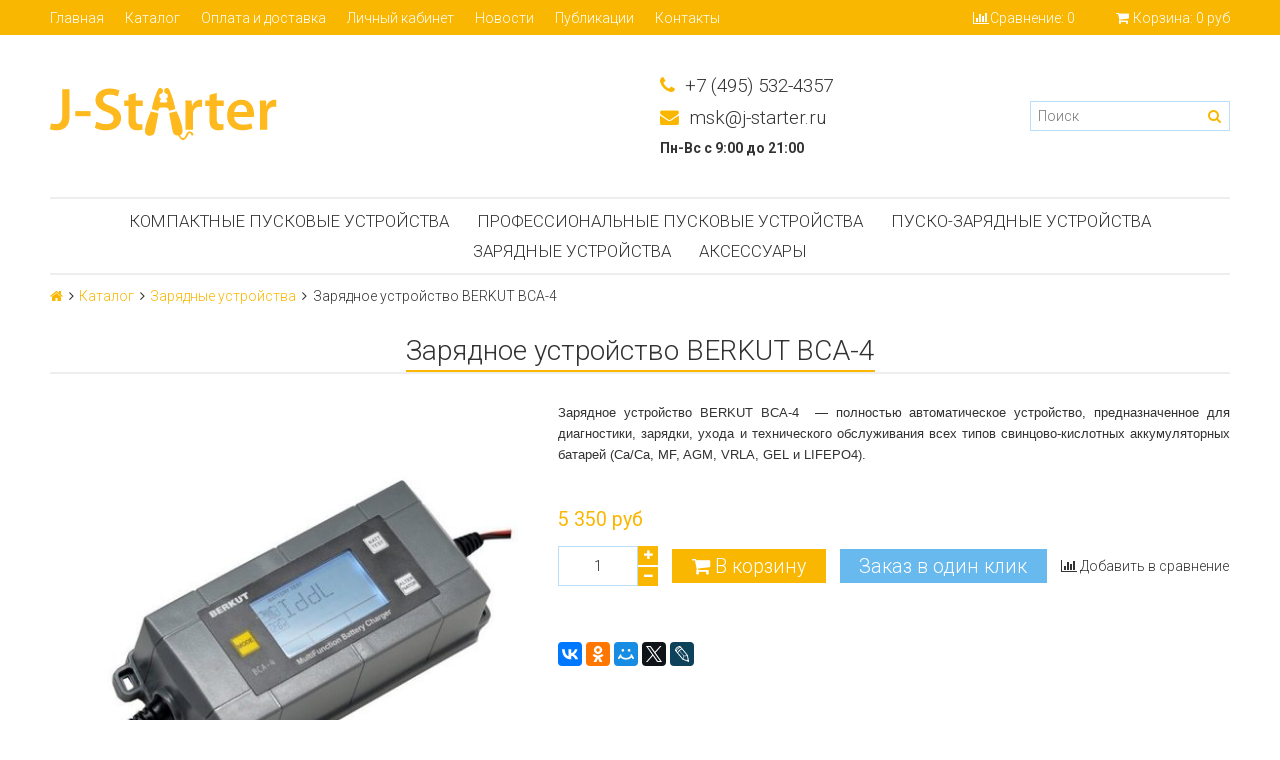

--- FILE ---
content_type: text/html; charset=utf-8
request_url: https://j-starter.ru/product/zaryadnoe-ustroystvo-berkut-bca-4
body_size: 10896
content:
<!DOCTYPE html>
<html>

<head><link media='print' onload='this.media="all"' rel='stylesheet' type='text/css' href='/served_assets/public/jquery.modal-0c2631717f4ce8fa97b5d04757d294c2bf695df1d558678306d782f4bf7b4773.css'><meta data-config="{&quot;product_id&quot;:225254417}" name="page-config" content="" /><meta data-config="{&quot;money_with_currency_format&quot;:{&quot;delimiter&quot;:&quot; &quot;,&quot;separator&quot;:&quot;.&quot;,&quot;format&quot;:&quot;%n %u&quot;,&quot;unit&quot;:&quot;руб&quot;,&quot;show_price_without_cents&quot;:1},&quot;currency_code&quot;:&quot;RUR&quot;,&quot;currency_iso_code&quot;:&quot;RUB&quot;,&quot;default_currency&quot;:{&quot;title&quot;:&quot;Российский рубль&quot;,&quot;code&quot;:&quot;RUR&quot;,&quot;rate&quot;:1.0,&quot;format_string&quot;:&quot;%n %u&quot;,&quot;unit&quot;:&quot;руб&quot;,&quot;price_separator&quot;:&quot;&quot;,&quot;is_default&quot;:true,&quot;price_delimiter&quot;:&quot;&quot;,&quot;show_price_with_delimiter&quot;:true,&quot;show_price_without_cents&quot;:true},&quot;facebook&quot;:{&quot;pixelActive&quot;:false,&quot;currency_code&quot;:&quot;RUB&quot;,&quot;use_variants&quot;:null},&quot;vk&quot;:{&quot;pixel_active&quot;:null,&quot;price_list_id&quot;:null},&quot;new_ya_metrika&quot;:true,&quot;ecommerce_data_container&quot;:&quot;dataLayer&quot;,&quot;common_js_version&quot;:&quot;v2&quot;,&quot;vue_ui_version&quot;:null,&quot;feedback_captcha_enabled&quot;:null,&quot;account_id&quot;:730798,&quot;hide_items_out_of_stock&quot;:false,&quot;forbid_order_over_existing&quot;:false,&quot;minimum_items_price&quot;:null,&quot;enable_comparison&quot;:true,&quot;locale&quot;:&quot;ru&quot;,&quot;client_group&quot;:null,&quot;consent_to_personal_data&quot;:{&quot;active&quot;:false,&quot;obligatory&quot;:true,&quot;description&quot;:&quot;Настоящим подтверждаю, что я ознакомлен и согласен с условиями \u003ca href=&#39;/page/oferta&#39; target=&#39;blank&#39;\u003eоферты и политики конфиденциальности\u003c/a\u003e.&quot;},&quot;recaptcha_key&quot;:&quot;6LfXhUEmAAAAAOGNQm5_a2Ach-HWlFKD3Sq7vfFj&quot;,&quot;recaptcha_key_v3&quot;:&quot;6LcZi0EmAAAAAPNov8uGBKSHCvBArp9oO15qAhXa&quot;,&quot;yandex_captcha_key&quot;:&quot;ysc1_ec1ApqrRlTZTXotpTnO8PmXe2ISPHxsd9MO3y0rye822b9d2&quot;,&quot;checkout_float_order_content_block&quot;:false,&quot;available_products_characteristics_ids&quot;:null,&quot;sber_id_app_id&quot;:&quot;5b5a3c11-72e5-4871-8649-4cdbab3ba9a4&quot;,&quot;theme_generation&quot;:2,&quot;quick_checkout_captcha_enabled&quot;:false,&quot;max_order_lines_count&quot;:500,&quot;sber_bnpl_min_amount&quot;:1000,&quot;sber_bnpl_max_amount&quot;:150000,&quot;counter_settings&quot;:{&quot;data_layer_name&quot;:&quot;dataLayer&quot;,&quot;new_counters_setup&quot;:false,&quot;add_to_cart_event&quot;:true,&quot;remove_from_cart_event&quot;:true,&quot;add_to_wishlist_event&quot;:true},&quot;site_setting&quot;:{&quot;show_cart_button&quot;:true,&quot;show_service_button&quot;:false,&quot;show_marketplace_button&quot;:false,&quot;show_quick_checkout_button&quot;:true},&quot;warehouses&quot;:[],&quot;captcha_type&quot;:&quot;google&quot;,&quot;human_readable_urls&quot;:false}" name="shop-config" content="" /><meta name='js-evnvironment' content='production' /><meta name='default-locale' content='ru' /><meta name='insales-redefined-api-methods' content="[]" /><script src="/packs/js/shop_bundle-2b0004e7d539ecb78a46.js"></script><script type="text/javascript" src="https://static.insales-cdn.com/assets/common-js/common.v2.25.28.js"></script><script type="text/javascript" src="https://static.insales-cdn.com/assets/static-versioned/v3.72/static/libs/lodash/4.17.21/lodash.min.js"></script>
<!--InsalesCounter -->
<script type="text/javascript">
(function() {
  if (typeof window.__insalesCounterId !== 'undefined') {
    return;
  }

  try {
    Object.defineProperty(window, '__insalesCounterId', {
      value: 730798,
      writable: true,
      configurable: true
    });
  } catch (e) {
    console.error('InsalesCounter: Failed to define property, using fallback:', e);
    window.__insalesCounterId = 730798;
  }

  if (typeof window.__insalesCounterId === 'undefined') {
    console.error('InsalesCounter: Failed to set counter ID');
    return;
  }

  let script = document.createElement('script');
  script.async = true;
  script.src = '/javascripts/insales_counter.js?7';
  let firstScript = document.getElementsByTagName('script')[0];
  firstScript.parentNode.insertBefore(script, firstScript);
})();
</script>
<!-- /InsalesCounter -->

  

<title>
  
    Зарядное устройство BERKUT BCA-4 - купить по выгодной цене | J-Starter.Ru
    
  
</title>

<!-- meta -->
<meta charset="UTF-8" />
<meta name="keywords" content='Зарядное устройство BERKUT BCA-4 - купить по выгодной цене | J-Starter.Ru'/>
<meta name="description" content='Предлагаем купить Зарядное устройство BERKUT BCA-4.
Цена - 5 350 руб. Быстрая доставка.
☎️ +7 (495) 532-4357
Смотрите все товары в разделе «Зарядные устройства»'/>
<meta name="robots" content="index,follow" />
<meta http-equiv="X-UA-Compatible" content="IE=edge,chrome=1" />
<meta name="viewport" content="width=device-width, initial-scale=1.0, user-scalable=no" />
<meta name="SKYPE_TOOLBAR" content="SKYPE_TOOLBAR_PARSER_COMPATIBLE" />


    <link rel="canonical" href="https://j-starter.ru/product/zaryadnoe-ustroystvo-berkut-bca-4"/>


<!-- rss feed-->




    <meta property="og:title" content="Зарядное устройство BERKUT BCA-4" />
    <meta property="og:type" content="website" />
    <meta property="og:url" content="https://j-starter.ru/product/zaryadnoe-ustroystvo-berkut-bca-4" />

    
      <meta property="og:image" content="https://static.insales-cdn.com/images/products/1/7629/395247053/compact_1__1_.jpg" />
    

  

<!-- icons-->
<link rel="icon" type="image/x-icon" sizes="16x16" href="https://static.insales-cdn.com/assets/1/3528/1281480/1728660450/favicon.ico" />

<!-- fixes -->
<script src="https://static.insales-cdn.com/assets/1/3528/1281480/1728660450/modernizr-custom.js"></script>

<meta name="yandex-verification" content="7d0ed9e4a33efd2a" />

  
  
  <link href="//fonts.googleapis.com/css?family=Roboto:300,400,700&subset=cyrillic,latin" rel="stylesheet" />




<link href="//maxcdn.bootstrapcdn.com/font-awesome/4.7.0/css/font-awesome.min.css" rel="stylesheet" />

<link href="https://static.insales-cdn.com/assets/1/3528/1281480/1728660450/plugins.css" rel="stylesheet" type="text/css" />
<link href="https://static.insales-cdn.com/assets/1/3528/1281480/1728660450/theme.css" rel="stylesheet" type="text/css" />

<meta name='product-id' content='225254417' />
</head>

<body class="adaptive fhg-body">
<!-- Yandex.Metrika counter -->
<script type="text/javascript" >
   (function(m,e,t,r,i,k,a){m[i]=m[i]||function(){(m[i].a=m[i].a||[]).push(arguments)};
   m[i].l=1*new Date();k=e.createElement(t),a=e.getElementsByTagName(t)[0],k.async=1,k.src=r,a.parentNode.insertBefore(k,a)})
   (window, document, "script", "https://mc.yandex.ru/metrika/tag.js", "ym");

   ym(56279494, "init", {
        webvisor:true,
        ecommerce:dataLayer,
        clickmap:true,
        trackLinks:true,
        accurateTrackBounce:true
   });
</script>
<script type="text/javascript">
  window.dataLayer = window.dataLayer || [];
  window.dataLayer.push({"ecommerce":{"currencyCode":"RUB","detail":{"products":[{"id":225254417,"name":"Зарядное устройство BERKUT BCA-4","category":"Каталог/Зарядные устройства","price":5350.0}]}}});
</script>
<noscript><div><img src="https://mc.yandex.ru/watch/56279494" style="position:absolute; left:-9999px;" alt="" /></div></noscript>
<!-- /Yandex.Metrika counter -->

  <div class="top-panel">
  <div class="container">
    <div class="top-panel-inner row flex-between flex-middle">

      <div class="top-menu-wrapper cell- hide-sm">
        




  <ul class="top-menu menu">

    

      
      

      <li class="top-menu-item menu-item level-1 ">
        
        <a href="/" class="top-menu-link menu-link level-1">
          Главная
        </a>
      </li>

    

      
      

      <li class="top-menu-item menu-item level-1 ">
        
        <a href="/collection/all" class="top-menu-link menu-link level-1">
          Каталог
        </a>
      </li>

    

      
      

      <li class="top-menu-item menu-item level-1 ">
        
        <a href="/page/oplata-i-dostavka" class="top-menu-link menu-link level-1">
          Оплата и доставка
        </a>
      </li>

    

      
      

      <li class="top-menu-item menu-item level-1 ">
        
        <a href="/client_account/login" class="top-menu-link menu-link level-1">
          Личный кабинет
        </a>
      </li>

    

      
      

      <li class="top-menu-item menu-item level-1 ">
        
        <a href="/blogs/blog" class="top-menu-link menu-link level-1">
          Новости
        </a>
      </li>

    

      
      

      <li class="top-menu-item menu-item level-1 ">
        
        <a href="/blogs/publikatsii" class="top-menu-link menu-link level-1">
          Публикации
        </a>
      </li>

    

      
      

      <li class="top-menu-item menu-item level-1 ">
        
        <a href="/page/contacts" class="top-menu-link menu-link level-1">
          Контакты
        </a>
      </li>

    
  </ul>










      </div>

      <div class="cell- hide show-sm">
        <button type="button"
          class="top-panel-open"
          data-target="#left-panel"
          data-type="panel"
          data-position="left"
          data-onopen="initLeftMenu"
        >
          <i class="fa fa-bars"></i>
        </button>

        <button type="button"
          class="top-panel-open"
          data-target="#mobile-search"
          data-type="panel"
          data-position="top mobile-search"
        >
          <i class="fa fa-search"></i>
        </button>
      </div>

      
        <div class="compares-widget cell- ">
          <a href="/compares" class="compares-widget-link">
            <i class="compare-widget-icon fa fa-bar-chart"></i>
            <span class="hide-sm">Сравнение:</span>
            <span class="compares-widget-count js-compares-widget-count"></span>
          </a>
        </div>
      

      <div class="shopcart-widget cell- text-right">
        <a href="/cart_items" title="Корзина" class="shopcart-link">
          <span class="shopcart-icon">
            <i class="fa fa-shopping-cart"></i>
          </span>

          <span class="shopcart-widget-count js-shopcart-widget-count hide show-sm"></span>

          <span class="hide-sm">
            Корзина:

            <span class="shopcart-widget-amount js-shopcart-widget-amount"></span>
          </span>
        </a>
      </div>

    </div>
  </div>
</div>


  <div class="page-wrapper fhg-content">
    <div class="container page-inner ">
      <header class="header">
  <div class="row flex-between flex-middle">

    <div class="logotype header-block cell-6 cell-12-sm _flex-first-sm flex-center-md">
      
      
      

      <a title="J-Starter.Ru" href="/" class="logotype-link">
        <img src="https://static.insales-cdn.com/assets/1/3528/1281480/1728660450/logo_js.svg" class="logotype-image" alt="J-Starter.Ru" title="J-Starter.Ru" />
      </a>

      
    </div>

    <div class="cell-3 cell-12-sm">
      <div class="phone header-block flex-center-sm">
        
              <a href="tel:+7 (495) 532-4357" class="contact-link"><i class="icon fa fa-phone"></i> +7 (495) 532-4357</a>
          
      </div>

      <div class="email header-block flex-center-xs hidden-sm">
        
            <a href="mailto:msk@j-starter.ru" class="contact-link"><i class="icon fa fa-envelope"></i> msk@j-starter.ru</a>
          
      </div>
      <p><b>Пн-Вс с 9:00 до 21:00</b></p>
    </div>


    <div class="cell-3 header-block flex-end hidden-sm">
      <form class="search-widget in-header" action="/search" method="get">
  <input type="text"
          name="q"
          class="search-widget-field"
          value=""
          placeholder="Поиск"
  />
  <button type="submit" class="search-widget-button button">
    <i class="fa fa-search"></i>
  </button>

  

</form>
    </div>
  </div>

</header>

<div class="main-menu-wrapper hide-sm">
  





  
  

  <ul class="main-menu menu level-1">

    

      
      
      

      
      

      
      

      

      

        

        

        

        <li class="main-menu-item menu-item level-1 ">
          

          <a href="/collection/kompaktnye-puskovye-ustroystva" class="main-menu-link menu-link level-1">Компактные пусковые устройства</a>

          

        </li>

        

        

      

    

      
      
      

      
      

      
      

      

      

        

        

        

        <li class="main-menu-item menu-item level-1 ">
          

          <a href="/collection/professionalnye-puskovye-ustroystva" class="main-menu-link menu-link level-1">Профессиональные пусковые устройства</a>

          

        </li>

        

        

      

    

      
      
      

      
      

      
      

      

      

        

        

        

        <li class="main-menu-item menu-item level-1 ">
          

          <a href="/collection/pusko-zaryadnie-ustroystva" class="main-menu-link menu-link level-1">Пуско-зарядные устройства</a>

          

        </li>

        

        

      

    

      
      
      

      
      

      
      

      

      

        

        

        

        <li class="main-menu-item menu-item level-1 ">
          

          <a href="/collection/zaryadnye-ustroystva" class="main-menu-link menu-link level-1">Зарядные устройства</a>

          

        </li>

        

        

      

    

      
      
      

      
      

      
      

      

      

        

        

        

        <li class="main-menu-item menu-item level-1 ">
          

          <a href="/collection/aksessuary" class="main-menu-link menu-link level-1">Аксессуары</a>

          

        </li>

        

        
          
          
        

      

    
  </ul>










</div>


      <div class="page-content">

  <div class="breadcrumb-wrapper">

  <ul class="breadcrumb">

    <li class="breadcrumb-item home">
      <a class="breadcrumb-link" title='Главная' href="/"><i class="fa fa-home" ></i></a>
    </li>

    
        
        

        
        
          

          
            <li class="breadcrumb-item">
              <a class="breadcrumb-link" title='Каталог' href="/collection/all">Каталог</a>
            </li>
          

          
        
          

          
            <li class="breadcrumb-item">
              <a class="breadcrumb-link" title='Зарядные устройства' href="/collection/zaryadnye-ustroystva">Зарядные устройства</a>
            </li>
          

          
        

        <li class="breadcrumb-item">
          <span class="breadcrumb-link current-page">Зарядное устройство BERKUT BCA-4</span>
        </li>

    

  </ul>

</div>





  <div class="decorated-title-wrapper">
    <div class="decorated-title">
      
<div class="page-header-wrapper">
  <h1 class="page-header">
    
        Зарядное устройство BERKUT BCA-4

      
  </h1>
</div><!-- /.page_header -->

    </div>
  </div>

  <div class="row">

    <div class="product-gallery-wrapper cell-5 cell-12-sm">
      <div class="product-gallery">
  <div class="gallery-main-wrapper text-center hide-sm">
    <a href="https://static.insales-cdn.com/images/products/1/7629/395247053/1__1_.jpg" class="image-wrapper MagicZoom" id="gallery">
      <img src="https://static.insales-cdn.com/images/products/1/7629/395247053/large_1__1_.jpg" alt="" title="" class="slide-image">
    </a>

    












  </div>

  <div class="gallery-thumbs-wrapper">
    <div class="gallery-thumbs swiper-container js-gallery-thumbs" id="product-gallery-thumbs">
      <div class="swiper-wrapper">
        
          
            <div class="swiper-slide">
              <a class="slide-inner image-container is-square hidden-sm" data-zoom-id="gallery" href="https://static.insales-cdn.com/images/products/1/7629/395247053/1__1_.jpg" data-image="https://static.insales-cdn.com/images/products/1/7629/395247053/large_1__1_.jpg" data-index="0">
                <img src="https://static.insales-cdn.com/images/products/1/7629/395247053/medium_1__1_.jpg" alt="" title="" class="slide-imag">
              </a>

              <span class="slide-inner hidden shown-sm">
                <img src="https://static.insales-cdn.com/images/products/1/7629/395247053/large_1__1_.jpg" alt="" title="" class="slide-image">
              </span>
            </div>
          
            <div class="swiper-slide">
              <a class="slide-inner image-container is-square hidden-sm" data-zoom-id="gallery" href="https://static.insales-cdn.com/images/products/1/7630/395247054/2__2_.jpg" data-image="https://static.insales-cdn.com/images/products/1/7630/395247054/large_2__2_.jpg" data-index="1">
                <img src="https://static.insales-cdn.com/images/products/1/7630/395247054/medium_2__2_.jpg" alt="" title="" class="slide-imag">
              </a>

              <span class="slide-inner hidden shown-sm">
                <img src="https://static.insales-cdn.com/images/products/1/7630/395247054/large_2__2_.jpg" alt="" title="" class="slide-image">
              </span>
            </div>
          
            <div class="swiper-slide">
              <a class="slide-inner image-container is-square hidden-sm" data-zoom-id="gallery" href="https://static.insales-cdn.com/images/products/1/7631/395247055/2__3_.jpg" data-image="https://static.insales-cdn.com/images/products/1/7631/395247055/large_2__3_.jpg" data-index="2">
                <img src="https://static.insales-cdn.com/images/products/1/7631/395247055/medium_2__3_.jpg" alt="" title="" class="slide-imag">
              </a>

              <span class="slide-inner hidden shown-sm">
                <img src="https://static.insales-cdn.com/images/products/1/7631/395247055/large_2__3_.jpg" alt="" title="" class="slide-image">
              </span>
            </div>
          
            <div class="swiper-slide">
              <a class="slide-inner image-container is-square hidden-sm" data-zoom-id="gallery" href="https://static.insales-cdn.com/images/products/1/7633/395247057/3__2_.jpg" data-image="https://static.insales-cdn.com/images/products/1/7633/395247057/large_3__2_.jpg" data-index="3">
                <img src="https://static.insales-cdn.com/images/products/1/7633/395247057/medium_3__2_.jpg" alt="" title="" class="slide-imag">
              </a>

              <span class="slide-inner hidden shown-sm">
                <img src="https://static.insales-cdn.com/images/products/1/7633/395247057/large_3__2_.jpg" alt="" title="" class="slide-image">
              </span>
            </div>
          
            <div class="swiper-slide">
              <a class="slide-inner image-container is-square hidden-sm" data-zoom-id="gallery" href="https://static.insales-cdn.com/images/products/1/7634/395247058/4__1_.jpg" data-image="https://static.insales-cdn.com/images/products/1/7634/395247058/large_4__1_.jpg" data-index="4">
                <img src="https://static.insales-cdn.com/images/products/1/7634/395247058/medium_4__1_.jpg" alt="" title="" class="slide-imag">
              </a>

              <span class="slide-inner hidden shown-sm">
                <img src="https://static.insales-cdn.com/images/products/1/7634/395247058/large_4__1_.jpg" alt="" title="" class="slide-image">
              </span>
            </div>
          
        

      </div>

      <span class="gallery-prev js-gallery-thumbs-prev"><i class="fa fa-angle-left"></i></span>
      <span class="gallery-next js-gallery-thumbs-next"><i class="fa fa-angle-right"></i></span>
    </div>
  </div>

</div>



    </div>

    <div class="product-content-wrapper cell-7 cell-12-sm">

      <div class="product-introtext on-page editor"><p style="text-align: justify;"><span style="font-family: arial, helvetica, sans-serif; font-size: 10pt;">Зарядное устройство&nbsp;BERKUT&nbsp;BCA-4&nbsp;&nbsp;&mdash;&nbsp;полностью автоматическое устройство, предназначенное для диагностики, зарядки, ухода и технического обслуживания всех типов свинцово-кислотных аккумуляторных батарей (Сa/Ca, MF, AGM, VRLA, GEL и LIFEPO4).</span></p></div>

      <form class="product-form" action="/cart_items" data-product-id="225254417">

  <div class="option-selectors">
    
      <input type="hidden" name="variant_id" value="383819487">
    
  </div>

  <div class="product-sku-wrapper js-product-sku-wrapper">
    <span>Артикул:</span>
    <span class="js-product-sku"></span>
  </div>

  <div class="product-prices on-page">
    <div class="price js-product-price on-page">5 350 руб</div>
    <div class="old-price js-product-old-price on-page">
      
    </div>
  </div>

  <div class="product-control on-page" data-compare="225254417">

    <div class="counter js-product-quantity" data-quantity>
      <button type="button" data-quantity-change="-1" class="counter-button button count-down">
        <i class="icon fa fa-minus"></i>
      </button>

      <input type="text" value="1" min="1" max="1000" name="quantity" class="counter-input input-number input-field"/>

      <button type="button" data-quantity-change="1" class="counter-button button count-up">
        <i class="icon fa fa-plus"></i>
      </button>
    </div>

    <div class="buy">

      <div class="product-order-variant variant-shown js-variant-shown">
        <button class="product-button button is-primary" type="submit" data-item-add>
          <i class="icon buy-icon fa fa-shopping-cart"></i>
          <span class="button-text">В корзину</span>
        </button>
      </div>

      <div class="product-order-variant variant-hidden js-variant-hidden hide">
        <p class="notice notice-info">Товар отсутствует</p>
      </div>

      <div class="product-order-variant variant-preorder js-variant-preorder hide">
        <button class="product-button button"
          type="button"
          data-type="sendMessage"
          data-target="#preorder-form"
          data-title="Предзаказ"
          data-before-send="sendPreorder"
        >
          <i class="icon feedback-icon"></i>
          <span class="button-text">Предзаказ</span>
        </button>
      </div>

    </div>

    
      <button type="button" class="product-button product-quick-checkout button" data-quick-checkout
              onclick="yaCounter56279494.reachGoal('1_Click_Order'); return true;">Заказ в один клик</button>
    

    
      
        <div class="compare-control text-center-xs">
          <a href="#" title="Добавить в сравнение" class="compare-link compare-add button is-transparent" data-compare-add="225254417">
            <i class="compare-icon fa fa-bar-chart"></i>
            <span class="link-text">Добавить в сравнение</span>
          </a>
          <a href="#" title="Удалить из сравнения" class="compare-link compare-delete button is-transparent hide" data-compare-delete="225254417">
            <i class="compare-icon fa fa-check"></i>
            <span class="link-text">Удалить из сравнения</span>
          </a>
        </div>
      
    

  </div>

  
    <div class="product-share share">
      <script type="text/javascript" src="//yastatic.net/es5-shims/0.0.2/es5-shims.min.js" charset="utf-8"></script>
      <script type="text/javascript" src="//yastatic.net/share2/share.js" charset="utf-8"></script>
      <div class="ya-share2" data-services="vkontakte,facebook,odnoklassniki,moimir,gplus,twitter,lj" data-counter=""></div>
    </div>
  
</form>

    </div>

    <div class="cell-12">
      <div class="product-content">

  <div class="tabs-menu-wrapper">
    <ul class="tabs-menu product-tabs-list">
      

      
        <li class="tabs-menu-item">
          <a href="#product-description" data-toggle="tabs" class="tabs-menu-link">Описание</a>
        </li>
      
    
      
      
      
      

    </ul>
  </div><!-- /.tabs-list -->

  <div class="tabs-list product-tabs-list">
    

    
      <div id="product-description" class="tab-block">
        <div class="editor">
          <p style="text-align: justify;"><span style="font-family: arial, helvetica, sans-serif; font-size: 10pt;">Зарядное устройство&nbsp;<strong>BERKUT&nbsp;BCA-4</strong>&nbsp;&nbsp;&mdash;&nbsp;полностью автоматическое устройство, предназначенное для диагностики, зарядки, ухода и технического обслуживания всех типов свинцово-кислотных аккумуляторных батарей (Сa/Ca, MF, AGM, VRLA, GEL и LIFEPO4).</span></p>
<p style="text-align: justify;"><span style="font-family: arial, helvetica, sans-serif; font-size: 10pt;">Теперь пользователь может запустить все процессы диагностики как перед началом зарядки, так и по ее окончании и получить полную картину о состоянии своей АКБ&nbsp;&mdash; устройство снабжено многофункциональным ЖК-дисплеем,&nbsp;по&nbsp;которому можно оценить&nbsp;состояние батареи&nbsp;и уровень заряда, а также&nbsp;замерить напряжение от генератора.</span></p>
<p style="text-align: justify;"><span style="font-family: arial, helvetica, sans-serif; font-size: 10pt;"><strong>BERKUT&nbsp;BCA-4</strong>&nbsp;может работать в 5 режимах зарядки: для авто и мото техники, &laquo;зимняя зарядка&raquo;/режим AGM, режимы для кальциевых (Сa/Ca) и&nbsp;литий-железо-фосфатных (LIFEPO4) батарей.</span></p>
<p style="text-align: justify;"><span style="font-family: arial, helvetica, sans-serif; font-size: 10pt;">Устройство&nbsp;имеет поэтапный алгоритм работы,&nbsp;безопасно для любого электронного оборудования&nbsp;транспортных средств, имеет высокий уровень защиты от скачков напряжения в электросети и выполнено в надежном влагозащищенном и ударопрочном корпусе.</span></p>
<p style="text-align: justify;"><span style="font-family: arial, helvetica, sans-serif; font-size: 10pt;"><strong>Технические характеристики:</strong></span></p>
<p style="text-align: justify;">&nbsp;</p>
<ul style="text-align: justify;">
<li><span style="font-family: arial, helvetica, sans-serif; font-size: 10pt;">Номинальное напряжение:&nbsp;~220&ndash;240 В, 50-60 Гц</span></li>
<li><span style="font-family: arial, helvetica, sans-serif; font-size: 10pt;">Напряжение заряда:&nbsp;14,4 - 14,7 В (17,0 В - Десульфатация)</span></li>
<li><span style="font-family: arial, helvetica, sans-serif; font-size: 10pt;">Минимальный остаточный заряд батареи:&nbsp;2&nbsp;B</span></li>
<li><span style="font-family: arial, helvetica, sans-serif; font-size: 10pt;">Максимальный ток зарядки:&nbsp;4 A</span></li>
<li><span style="font-family: arial, helvetica, sans-serif; font-size: 10pt;">Температура окружающей среды:&nbsp;от -20&ordm;С до +45&ordm;С</span></li>
<li><span style="font-family: arial, helvetica, sans-serif; font-size: 10pt;">Охлаждение:&nbsp;естественная конвекция</span></li>
<li><span style="font-family: arial, helvetica, sans-serif; font-size: 10pt;">Тип зарядного устройства:&nbsp;9 стадий, автоматический цикл</span></li>
<li><span style="font-family: arial, helvetica, sans-serif; font-size: 10pt;">Типы батарей:&nbsp;все типы 12-ти вольтовых батарей</span><br /><span style="font-family: arial, helvetica, sans-serif; font-size: 10pt;">(Сa/Ca, MF, AGM, VRLA, GEL и LIFEPO4)</span></li>
<li><span style="font-family: arial, helvetica, sans-serif; font-size: 10pt;">Ёмкость батареи:&nbsp;10&ndash;80 А*ч</span></li>
<li><span style="font-family: arial, helvetica, sans-serif; font-size: 10pt;">Размеры блока:&nbsp;215x93x61 мм&nbsp;(Д x Ш x В)</span></li>
<li><span style="font-family: arial, helvetica, sans-serif; font-size: 10pt;">Класс защиты:&nbsp;IP65 (влагозащищенность)</span></li>
<li><span style="font-family: arial, helvetica, sans-serif; font-size: 10pt;">Вес:&nbsp;0.7 кг</span></li>
</ul>
<p style="text-align: justify;"><span style="font-family: arial, helvetica, sans-serif; font-size: 10pt;">&nbsp;&nbsp;<strong>Режимы зарядки:&nbsp;</strong></span></p>
<p style="text-align: justify;">&nbsp;</p>
<ul style="text-align: justify;">
<li><span style="font-family: arial, helvetica, sans-serif; font-size: 10pt;">Режим "МОТО" - 14,4 V/1А</span></li>
<li><span style="font-family: arial, helvetica, sans-serif; font-size: 10pt;">Режим "АВТО" - 14,4 V/4А</span></li>
<li><span style="font-family: arial, helvetica, sans-serif; font-size: 10pt;">Режим "Зимний" или AGM&nbsp;-14,7 V/4А</span></li>
<li><span style="font-family: arial, helvetica, sans-serif; font-size: 10pt;">Режим Ca (Кальций) - 14,4-15,9 V/4А</span></li>
<li><span style="font-family: arial, helvetica, sans-serif; font-size: 10pt;">Режим&nbsp;LiFePO4 -&nbsp;14,4 V/4А</span></li>
</ul>
<p style="text-align: justify;"><span style="font-family: arial, helvetica, sans-serif; font-size: 10pt;"><strong>Комплектация:</strong></span></p>
<p style="text-align: justify;">&nbsp;</p>
<ul>
<li style="text-align: justify;"><span style="font-family: arial, helvetica, sans-serif; font-size: 10pt;">1. BERKUT BCA-4 - зарядное устройство</span></li>
<li style="text-align: justify;"><span style="font-family: arial, helvetica, sans-serif; font-size: 10pt;">2. Руководство по эксплуатации</span></li>
<li style="text-align: justify;"><span style="font-family: arial, helvetica, sans-serif; font-size: 10pt;">3. Гарантийный талон</span></li>
<li style="text-align: justify;"><span style="font-family: arial, helvetica, sans-serif; font-size: 10pt;">4. Упаковочная коробка</span></li>
</ul>
        </div>
      </div><!-- /#product-description -->
    


    
    

  </div><!-- /.tabs-list -->

</div>

    </div>

    <div class="cell-12">
      









      








    </div>

  </div>

</div>

    </div>
  </div>

  

<footer class="footer">
  <div class="container">
    <div class="row">

      <div class="footer-block social-menu-wrapper cell-4 cell-12-sm cell-12-xs flex-first-sm text-center">
        
      

      <a title="J-Starter.Ru" href="/" class="logotype-link">
        <img src="https://static.insales-cdn.com/assets/1/3528/1281480/1728660450/logo_js.svg" class="logotype-image" alt="J-Starter.Ru" title="J-Starter.Ru" />
      </a>
        
        
          <ul class="social-menu list">
            

              

              

              

              

              

              

              

              
                <li class="social-menu-item list-item">
                  <a target="blank" title='Vkontakte' href="http://vk.com/jstarter" class="social-menu-link"><i class="fa fa-vk"></i></a>
                </li>
              

            

              

              

              

              

              

              

              

              
                <li class="social-menu-item list-item">
                  <a target="blank" title='Facebook' href="http://facebook.com/" class="social-menu-link"><i class="fa fa-facebook"></i></a>
                </li>
              

            

              

              

              

              

              

              

              

              
                <li class="social-menu-item list-item">
                  <a target="blank" title='Instagram' href="http://instagram.com/" class="social-menu-link"><i class="fa fa-instagram"></i></a>
                </li>
              

            

              

              

              

              

              

              

              

              
                <li class="social-menu-item list-item">
                  <a target="blank" title='YouTube' href="https://www.youtube.com/channel/UCqWqki_zglX9qh6hNbl6nCw/featured" class="social-menu-link"><i class="fa fa-youtube"></i></a>
                </li>
              

            

              

              

              

              

              

              

              

              
                <li class="social-menu-item list-item">
                  <a target="blank" title='Twitter' href="http://twitter.com/" class="social-menu-link"><i class="fa fa-twitter"></i></a>
                </li>
              

            

              

              

              

              

              

              

              

              
                <li class="social-menu-item list-item">
                  <a target="blank" title='Google+' href="https://plus.google.com/" class="social-menu-link"><i class="fa fa-google-plus"></i></a>
                </li>
              

            
          </ul>
        
      </div>

      <div class="footer-block footer-menu-wrapper is-vertical cell-4 cell-12-sm">
        




  <ul class="footer-menu menu">

    

      
      

      <li class="footer-menu-item menu-item level-1 ">
        
        <a href="/page/oferta" class="footer-menu-link menu-link level-1">
          Политика конфиденциальности и оферта
        </a>
      </li>

    

      
      

      <li class="footer-menu-item menu-item level-1 ">
        
        <a href="/page/exchange" class="footer-menu-link menu-link level-1">
          Условия обмена и возврата
        </a>
      </li>

    

      
      

      <li class="footer-menu-item menu-item level-1 ">
        
        <a href="/blogs/blog" class="footer-menu-link menu-link level-1">
          Блог
        </a>
      </li>

    

      
      

      <li class="footer-menu-item menu-item level-1 ">
        
        <a href="/collection/all" class="footer-menu-link menu-link level-1">
          Каталог
        </a>
      </li>

    

      
      

      <li class="footer-menu-item menu-item level-1 ">
        
        <a href="/page/oplata-i-dostavka" class="footer-menu-link menu-link level-1">
          Оплата и Доставка
        </a>
      </li>

    

      
      

      <li class="footer-menu-item menu-item level-1 ">
        
        <a href="/page/feedback" class="footer-menu-link menu-link level-1">
          Контакты
        </a>
      </li>

    
  </ul>











      </div>
      
      <div class=" cell-4 cell-6-sm cell-12-xs text-right text-left-sm text-center-xs">
        <div class="footer-block">
          
                <a href="tel:+7 (495) 532-4357" class="contact-link"><i class="icon fa fa-phone"></i> +7 (495) 532-4357</a>
            


        </div>

        <div class="footer-block">
          
              <a href="mailto:msk@j-starter.ru" class="contact-link"><i class="icon fa fa-envelope"></i> msk@j-starter.ru</a>
            
        </div>
        
         <!-- Secure payment -->
            <p></p>
            <h4 class="letter-spacing-1">БЕЗОПАСНЫЕ ПЛАТЕЖИ</h4>
            <p>У нас вы можете оплатить заказ банковской картой.</p>
            <p>	<!-- see assets/images/user/cc/ for more icons -->
              <img src="https://static-eu.insales.ru/files/1/6028/10352524/original/Visa.png" alt="">
              <img src="https://static-eu.insales.ru/files/1/6029/10352525/original/Mastercard.png" alt="">
              <img src="https://static-ru.insales.ru/files/1/6035/10352531/original/Yandex.png" alt="">
            </p>
            <!-- /Secure payment -->
      </div>

      <div class="footer-block cell-6 cell-12-xs text-right-sm text-center-xs">
        
          <div class="editor">
            <p>&copy; 2009 - 2019 &laquo;J-Starter&raquo; Магазин пуско-зарядных устройств</p>
          </div>
        
      </div>

      <div class="footer-block insales-copyright cell-6 cell-12-sm text-right text-center-sm">
        <a href="https://www.insales.ru" target="_blank">Сделано в InSales</a>
      </div>
    </div>
  </div>
</footer>


  <div class="hide">

<form id="preorder-form" class="form" action="/feedback" method="post">

  <div class="form-row is-wide is-required">
    <label class="form-label">Имя</label>
    <input name="name" type="text" class="form-field text-field" />
  </div>

  <div class="form-row is-wide">
    <label class="form-label">Телефон</label>
    <input name="phone" type="text" class="form-field text-field js-phone-mask" />
  </div>

  <input type="hidden" name="subject" value="Предзаказ">
  <input type="hidden" name="from" value="msk@j-starter.ru">

  <input type="hidden" name="content" value="">
  <input type="hidden" name="intro" value="Предзаказ - ">
  <input type="hidden" name="link" value="https://j-starter.ru/product/zaryadnoe-ustroystvo-berkut-bca-4">
  <input type="hidden" name="link_title" value="Зарядное устройство BERKUT BCA-4">

  
</form>


<div id="left-panel">
  <div class="sidebar-block">
    <div class="sidebar-block-header">
      Каталог
    </div>

    





  
  

  <ul class="left-main-menu menu level-1">

    

      
      
      

      
      

      
      

      

      

        

        

        

        <li class="left-main-menu-item menu-item level-1 ">
          

          <a href="/collection/kompaktnye-puskovye-ustroystva" class="left-main-menu-link menu-link level-1">Компактные пусковые устройства</a>

          

        </li>

        

        

      

    

      
      
      

      
      

      
      

      

      

        

        

        

        <li class="left-main-menu-item menu-item level-1 ">
          

          <a href="/collection/professionalnye-puskovye-ustroystva" class="left-main-menu-link menu-link level-1">Профессиональные пусковые устройства</a>

          

        </li>

        

        

      

    

      
      
      

      
      

      
      

      

      

        

        

        

        <li class="left-main-menu-item menu-item level-1 ">
          

          <a href="/collection/pusko-zaryadnie-ustroystva" class="left-main-menu-link menu-link level-1">Пуско-зарядные устройства</a>

          

        </li>

        

        

      

    

      
      
      

      
      

      
      

      

      

        

        

        

        <li class="left-main-menu-item menu-item level-1 ">
          

          <a href="/collection/zaryadnye-ustroystva" class="left-main-menu-link menu-link level-1">Зарядные устройства</a>

          

        </li>

        

        

      

    

      
      
      

      
      

      
      

      

      

        

        

        

        <li class="left-main-menu-item menu-item level-1 ">
          

          <a href="/collection/aksessuary" class="left-main-menu-link menu-link level-1">Аксессуары</a>

          

        </li>

        

        
          
          
        

      

    
  </ul>










  </div>

  <div class="sidebar-block">
    <div class="sidebar-block-header"></div>
    




  <ul class="left-menu menu">

    

      
      

      <li class="left-menu-item menu-item level-1 ">
        
        <a href="/" class="left-menu-link menu-link level-1">
          Главная
        </a>
      </li>

    

      
      

      <li class="left-menu-item menu-item level-1 ">
        
        <a href="/collection/all" class="left-menu-link menu-link level-1">
          Каталог
        </a>
      </li>

    

      
      

      <li class="left-menu-item menu-item level-1 ">
        
        <a href="/page/oplata-i-dostavka" class="left-menu-link menu-link level-1">
          Оплата и доставка
        </a>
      </li>

    

      
      

      <li class="left-menu-item menu-item level-1 ">
        
        <a href="/client_account/login" class="left-menu-link menu-link level-1">
          Личный кабинет
        </a>
      </li>

    

      
      

      <li class="left-menu-item menu-item level-1 ">
        
        <a href="/blogs/blog" class="left-menu-link menu-link level-1">
          Новости
        </a>
      </li>

    

      
      

      <li class="left-menu-item menu-item level-1 ">
        
        <a href="/blogs/publikatsii" class="left-menu-link menu-link level-1">
          Публикации
        </a>
      </li>

    

      
      

      <li class="left-menu-item menu-item level-1 ">
        
        <a href="/page/contacts" class="left-menu-link menu-link level-1">
          Контакты
        </a>
      </li>

    
  </ul>










  </div>
</div>

<div id="mobile-filter">
  

















<form class="collection-filter hide" action="" method="get" data-submit-onchange="false">

  
    <div class="collection-filter-header">
      Фильтр
    </div>
  

  

  

  
  
  
  

  <div class="filter ">

    <div class="filter-control">
      <button class="filter-toggle" type="button" data-target="parent" data-group="filters">
        <span class="filter-name">Цена</span>
        <sup class="filter-count"></sup>
      </button>
      <button class="button filter-clear filter-price-clear" type="button">
        <i class="icon clear-icon"></i>
      </button>
    </div>

    <div class="filter-items-wrapper">
      <div class="filter-items">
        <div class="filter-body range-slider js-filter-range-slider">
          <div class="js-filter-range-placeholder"
            data-min="0"
            data-max="0"
            data-from=""
            data-to=""
            data-range-placeholder>
          </div>
          <div class="range-slider-input hide">
            <input class="input-field input-range"
              name="price_min"
              placeholder="0"
              value=""
              data-range-from
              disabled
            />
            <input class="input-field input-range"
              name="price_max"
              placeholder="0"
              value=""
              data-range-to
              disabled
            />
          </div>
        </div>
      </div>
    </div>

  </div>

  
    <button type="submit" class="filter-submit button is-primary">Применить</button>
  

  

  

  

  

  
    <input type="hidden" name="q" value=""/>
  

</form>





</div>

<div id="mobile-search">
  <form class="search-widget is-mobile" action="/search" method="get">
  <input type="text"
          name="q"
          class="search-widget-field"
          value=""
          placeholder="Поиск"
  />
  <button type="submit" class="search-widget-button button">
    <i class="fa fa-search"></i>
  </button>

  

</form>
</div>

</div>


  <script>
  Site = _.merge(Site, {
    cart_url: '/cart_items',
    product_status: 'preorder',

    template: 'product',

    messages: {
      "cartIsEmpty": "Ваша корзина пуста",
      "productAddedToCart": "Товар добавлен в корзину",
      "productRemovedFromCart": "Товар удален из корзины",
      "productAddedToComparison": "Товар добавлен в сравнение",
      "productRemovedFromComparison": "Товар удален из сравнения",
      "maximumNumberOfComparable": "Достигнуто максимальное количество сравниваемых товаров",
      "comparisonIsEmpty": "Список сравнения пуст",
      "imageNotUploaded": "Изображение не загружено",

      "button_submit": "Отправить",
      "button_close": "Закрыть",
    },
  });

  Products.setConfig({});
</script>

<script src="https://static.insales-cdn.com/assets/1/3528/1281480/1728660450/plugins.js"></script>
<script src="https://static.insales-cdn.com/assets/1/3528/1281480/1728660450/theme.js"></script>

<script type='text/javascript' src='/served_assets/public/shop/referer_code.js'></script><div class="m-modal m-modal--checkout" data-auto-activate="" data-quick-checkout-handle="default" data-use-mask="1" id="insales-quick-checkout-dialog"><div class="m-modal-wrapper"><form id="quick_checkout_form" data-address-autocomplete="https://kladr.insales.ru" action="/orders/create_with_quick_checkout.json" accept-charset="UTF-8" method="post"><button class="m-modal-close" data-modal="close"></button><input name="quick_checkout_id" type="hidden" value="298181" /><input name="quick_checkout_captcha_enabled" type="hidden" value="false" /><div class="m-modal-heading">Заказ в один клик</div><div class="m-modal-errors"></div><input id="shipping_address_country" type="hidden" value="RU" /><input name="shipping_address[located]" type="hidden" value="true" /><div class="m-input m-input--required "><label for="client_name" class="m-input-label">Контактное лицо (ФИО):</label><input class="m-input-field" placeholder="" type="text" id="client_name" name="client[name]" value="" /></div><div class="m-input m-input--required "><label for="client_phone" class="m-input-label">Контактный телефон:</label><input class="m-input-field" placeholder="Например: +7(926)111-11-11" type="tel" id="client_phone" name="client[phone]" value="" /></div><div class="m-input m-input--required "><label for="shipping_address_full_locality_name" class="m-input-label">Населенный пункт:</label><input class="m-input-field" placeholder="" type="text" id="shipping_address_full_locality_name" name="shipping_address[full_locality_name]" value="" /></div><div class="m-input  m-input--checkbox"><label for="client_messenger_subscription" class="m-input-label">Получать уведомления о заказе</label><input type="hidden" name="client[messenger_subscription]" value="0" id="" class="" /><input type="checkbox" name="client[messenger_subscription]" value="1" id="client_messenger_subscription" /><span></span><div class="m-input-caption">С помощью уведомлений о заказе можно не только получать актуальную
информацию по заказу, но и иметь быстрый канал связи с магазином
</div></div><div class="m-input"><label class="m-input-label" for="order_comment">Комментарий:</label><textarea rows="2" class="m-input-field" autocomplete="off" name="order[comment]" id="order_comment">
</textarea></div><div class="m-modal-footer"><button class="m-modal-button m-modal-button--checkout button--checkout" type="submit">Заказ в один клик</button></div></form></div></div></body>
</html>


--- FILE ---
content_type: text/css
request_url: https://static.insales-cdn.com/assets/1/3528/1281480/1728660450/theme.css
body_size: 37900
content:
@charset "UTF-8";
/*! normalize.css v3.0.1 | MIT License | git.io/normalize */
/* line 3, normalize.css */
html {
  font-family: sans-serif;
  -ms-text-size-adjust: 100%;
  -webkit-text-size-adjust: 100%; }

/* line 9, normalize.css */
body {
  margin: 0; }

/* line 13, normalize.css */
article,
aside,
details,
figcaption,
figure,
footer,
header,
hgroup,
main,
nav,
section,
summary {
  display: block; }

/* line 28, normalize.css */
audio,
canvas,
progress,
video {
  display: inline-block;
  vertical-align: baseline; }

/* line 36, normalize.css */
audio:not([controls]) {
  display: none;
  height: 0; }

/* line 41, normalize.css */
[hidden],
template {
  display: none !important; }

/* line 46, normalize.css */
a {
  background: transparent;
  text-decoration: none; }

/* line 51, normalize.css */
a:active,
a:hover {
  outline: 0; }

/* line 56, normalize.css */
abbr[title] {
  border-bottom: 1px dotted; }

/* line 60, normalize.css */
b,
strong {
  font-weight: bold; }

/* line 65, normalize.css */
dfn {
  font-style: italic; }

/* line 69, normalize.css */
h1 {
  margin: 0;
  /*
  font-size: 2em;
  margin: 0.67em 0;
  */ }

/* line 77, normalize.css */
mark {
  background: #ff0;
  color: #000; }

/* line 82, normalize.css */
small {
  font-size: 80%; }

/* line 86, normalize.css */
sub,
sup {
  font-size: 75%;
  line-height: 0;
  position: relative;
  vertical-align: baseline; }

/* line 94, normalize.css */
sup {
  top: -0.5em; }

/* line 98, normalize.css */
sub {
  bottom: -0.25em; }

/* line 102, normalize.css */
img {
  border: 0;
  max-width: 100%; }

/* line 107, normalize.css */
svg:not(:root) {
  overflow: hidden; }

/* line 111, normalize.css */
figure {
  margin: 1rem 40px; }

/* line 115, normalize.css */
hr {
  -moz-box-sizing: content-box;
  box-sizing: content-box;
  height: 0; }

/* line 121, normalize.css */
pre {
  overflow: auto; }

/* line 125, normalize.css */
code,
kbd,
pre,
samp {
  font-family: monospace, monospace;
  font-size: 1em; }

/* line 133, normalize.css */
button,
input,
optgroup,
select,
textarea {
  color: inherit;
  font: inherit;
  margin: 0; }

/* line 143, normalize.css */
button {
  overflow: visible; }

/* line 147, normalize.css */
button,
select {
  text-transform: none; }

/* line 152, normalize.css */
button,
html input[type="button"],
input[type="reset"],
input[type="submit"] {
  -webkit-appearance: button;
  cursor: pointer; }

/* line 160, normalize.css */
button[disabled],
html input[disabled] {
  cursor: default; }

/* line 165, normalize.css */
button::-moz-focus-inner,
input::-moz-focus-inner {
  border: 0;
  padding: 0; }

/* line 171, normalize.css */
input {
  line-height: normal; }

/* line 175, normalize.css */
input[type="checkbox"],
input[type="radio"] {
  box-sizing: border-box;
  padding: 0; }

/* line 181, normalize.css */
input[type="number"]::-webkit-inner-spin-button,
input[type="number"]::-webkit-outer-spin-button {
  height: auto; }

/* line 186, normalize.css */
input[type="search"] {
  -webkit-appearance: textfield;
  -moz-box-sizing: content-box;
  -webkit-box-sizing: content-box;
  box-sizing: content-box; }

/* line 193, normalize.css */
input[type="search"]::-webkit-search-cancel-button,
input[type="search"]::-webkit-search-decoration {
  -webkit-appearance: none; }

/* line 198, normalize.css */
fieldset {
  border: 1px solid #c0c0c0;
  margin: 0 2px;
  padding: 0.35rem 0.625rem 0.75rem; }

/* line 204, normalize.css */
legend {
  border: 0;
  padding: 0; }

/* line 209, normalize.css */
textarea {
  overflow: auto; }

/* line 213, normalize.css */
optgroup {
  font-weight: bold; }

/* line 217, normalize.css */
table {
  border-collapse: collapse;
  border-spacing: 0; }

/* line 222, normalize.css */
td,
th {
  padding: 0; }

/* line 226, normalize.css */
:focus {
  outline: 0; }

/* line 230, normalize.css */
div,
input,
button,
.button,
.m-modal-button,
.m-modal-close,
.page-\/page\/feedback form input[type="submit"],
.checkout-v1-wrapper #use_max_bonus_points,
.checkout-v2-wrapper .co-button--checkout,
.checkout-v2-wrapper .co-button,
.checkout-v2-wrapper .co-tabs-node,
form,
ul {
  box-sizing: border-box; }

/* line 239, normalize.css */
p {
  margin: 0; }

/* line 1, core.min.css */
body, html {
  font-size: 14px; }

/* line 1, core.min.css */
html {
  box-sizing: border-box;
  -ms-overflow-style: scrollbar;
  -webkit-tap-highlight-color: transparent; }

/* line 1, core.min.css */
*, ::after, ::before {
  box-sizing: inherit; }

@-ms-viewport {
  width: device-width; }
/* line 1, core.min.css */
body {
  font-family: "Helvetica Neue",Helvetica,Arial,sans-serif;
  line-height: 16px; }

/* line 1, core.min.css */
[tabindex="-1"]:focus {
  outline: none !important; }

/* line 1, core.min.css */
dl, h1, h2, h3, h4, h5, h6, ol, ul {
  margin-top: 0;
  margin-bottom: 10px; }

/* line 1, core.min.css */
p {
  margin-top: 0;
  margin-bottom: 1rem; }

/* line 1, core.min.css */
abbr[data-original-title], abbr[title] {
  cursor: help;
  border-bottom: 1px dotted #777; }

/* line 1, core.min.css */
address, dd {
  margin-bottom: 10px; }

/* line 1, core.min.css */
address {
  font-style: normal;
  line-height: inherit; }

/* line 1, core.min.css */
ol ol, ol ul, ul ol, ul ul {
  margin-bottom: 0; }

/* line 1, core.min.css */
dd {
  margin-left: 0; }

/* line 1, core.min.css */
blockquote, figure {
  margin: 0 0 10px; }

/* line 1, core.min.css */
a:not([href]):not([tabindex]) {
  color: inherit;
  text-decoration: none; }

/* line 1, core.min.css */
a:not([href]):not([tabindex]):focus {
  outline: none; }

/* line 1, core.min.css */
pre {
  margin-top: 0;
  margin-bottom: 10px;
  overflow: auto; }

/* line 1, core.min.css */
img {
  max-width: 100%;
  vertical-align: middle; }

/* line 1, core.min.css */
[role=button] {
  cursor: pointer; }

/* line 1, core.min.css */
[role=button], a, area, button, input, label, select, summary, textarea {
  -ms-touch-action: manipulation;
  touch-action: manipulation; }

/* line 1, core.min.css */
table {
  border-collapse: collapse; }

/* line 1, core.min.css */
caption {
  caption-side: bottom; }

/* line 1, core.min.css */
.table th, caption, th {
  text-align: left; }

/* line 1, core.min.css */
label, output {
  display: inline-block; }

/* line 1, core.min.css */
button:focus {
  outline: 1px dotted;
  outline: 5px auto -webkit-focus-ring-color; }

/* line 1, core.min.css */
button, input, select, textarea {
  margin: 0;
  line-height: inherit;
  border-radius: 0; }

/* line 1, core.min.css */
input[type=checkbox]:disabled, input[type=radio]:disabled {
  cursor: not-allowed; }

/* line 1, core.min.css */
input[type=date], input[type=datetime-local], input[type=month], input[type=time] {
  -webkit-appearance: listbox; }

/* line 1, core.min.css */
textarea {
  resize: vertical; }

/* line 1, core.min.css */
.form legend, legend {
  display: block;
  width: 100%;
  padding: 0;
  line-height: inherit; }

/* line 1, core.min.css */
.form input[type=search], input[type=search] {
  -webkit-appearance: none; }

/* line 1, core.min.css */
[hidden] {
  display: none !important; }

/* line 1, core.min.css */
.form fieldset, fieldset {
  padding: 0;
  margin: 0;
  border: 0;
  min-width: 0; }

/* line 1, core.min.css */
.form legend {
  font-size: 21px;
  color: #fff;
  border: 0;
  border-bottom: 1px solid #eee; }

/* line 1, core.min.css */
.form label {
  display: inline-block;
  max-width: 100%; }

/* line 1, core.min.css */
.button, .m-modal-button, .m-modal-close, .page-\/page\/feedback form input[type="submit"], .checkout-v1-wrapper #use_max_bonus_points, .checkout-v2-wrapper .co-button--checkout, .checkout-v2-wrapper .co-button, .checkout-v2-wrapper .co-tabs-node, .input-field, .select-field, .textarea-field {
  display: inline-block;
  border-radius: 0;
  border: none;
  box-shadow: none;
  vertical-align: top;
  max-width: 100%; }

/* line 1, core.min.css */
.button, .m-modal-button, .m-modal-close, .page-\/page\/feedback form input[type="submit"], .checkout-v1-wrapper #use_max_bonus_points, .checkout-v2-wrapper .co-button--checkout, .checkout-v2-wrapper .co-button, .checkout-v2-wrapper .co-tabs-node {
  background-color: transparent;
  cursor: pointer;
  text-align: center;
  -ms-touch-action: manipulation;
  touch-action: manipulation;
  white-space: nowrap; }

/* line 1, core.min.css */
.button:active, .m-modal-button:active, .m-modal-close:active, .page-\/page\/feedback form input[type="submit"]:active, .checkout-v1-wrapper #use_max_bonus_points:active, .checkout-v2-wrapper .co-button--checkout:active, .checkout-v2-wrapper .co-button:active, .checkout-v2-wrapper .co-tabs-node:active {
  outline: 0; }

/* line 1, core.min.css */
.button, .m-modal-button, .m-modal-close, .page-\/page\/feedback form input[type="submit"], .checkout-v1-wrapper #use_max_bonus_points, .checkout-v2-wrapper .co-button--checkout, .checkout-v2-wrapper .co-button, .checkout-v2-wrapper .co-tabs-node, .button:hover, .m-modal-button:hover, .m-modal-close:hover, .page-\/page\/feedback form input[type="submit"]:hover, .checkout-v1-wrapper #use_max_bonus_points:hover, .checkout-v2-wrapper .co-button--checkout:hover, .checkout-v2-wrapper .co-button:hover, .checkout-v2-wrapper .co-tabs-node:hover {
  text-decoration: none; }

/* line 1, core.min.css */
.button.disabled, .disabled.m-modal-button, .disabled.m-modal-close, .page-\/page\/feedback form input.disabled[type="submit"], .checkout-v1-wrapper .disabled#use_max_bonus_points, .checkout-v2-wrapper .disabled.co-button--checkout, .checkout-v2-wrapper .disabled.co-button, .checkout-v2-wrapper .disabled.co-tabs-node, .button[disabled], [disabled].m-modal-button, [disabled].m-modal-close, .page-\/page\/feedback form input[disabled][type="submit"], .checkout-v1-wrapper [disabled]#use_max_bonus_points, .checkout-v2-wrapper [disabled].co-button--checkout, .checkout-v2-wrapper [disabled].co-button, .checkout-v2-wrapper [disabled].co-tabs-node, fieldset[disabled] .button, fieldset[disabled] .m-modal-button, fieldset[disabled] .m-modal-close, fieldset[disabled] .page-\/page\/feedback form input[type="submit"], .page-\/page\/feedback form fieldset[disabled] input[type="submit"], fieldset[disabled] .checkout-v1-wrapper #use_max_bonus_points, .checkout-v1-wrapper fieldset[disabled] #use_max_bonus_points, fieldset[disabled] .checkout-v2-wrapper .co-button--checkout, .checkout-v2-wrapper fieldset[disabled] .co-button--checkout, fieldset[disabled] .checkout-v2-wrapper .co-button, .checkout-v2-wrapper fieldset[disabled] .co-button, fieldset[disabled] .checkout-v2-wrapper .co-tabs-node, .checkout-v2-wrapper fieldset[disabled] .co-tabs-node {
  cursor: not-allowed; }

/* line 1, core.min.css */
.input-field, .select-field, .textarea-field {
  background-image: none; }

/* line 1, core.min.css */
.input-field::-moz-placeholder {
  color: #ccc;
  opacity: 1; }

/* line 1, core.min.css */
.input-field:-ms-input-placeholder {
  color: #ccc; }

/* line 1, core.min.css */
.input-field::-webkit-input-placeholder {
  color: #ccc; }

/* line 1, core.min.css */
.input-field:focus::-moz-placeholder {
  color: #ccc;
  opacity: 0; }

/* line 1, core.min.css */
.input-field:focus:-ms-input-placeholder, .select-field:focus:-ms-input-placeholder, .textarea-field:focus:-ms-input-placeholder {
  color: #ccc;
  opacity: 0; }

/* line 1, core.min.css */
.input-field:focus::-webkit-input-placeholder {
  color: #ccc;
  opacity: 0; }

/* line 1, core.min.css */
.input-field::-ms-expand {
  border: 0;
  background-color: transparent; }

/* line 1, core.min.css */
.input-field[disabled], .input-field[readonly], fieldset[disabled] .input-field {
  opacity: 1; }

/* line 1, core.min.css */
.input-field[disabled], fieldset[disabled] .input-field {
  cursor: not-allowed; }

/* line 1, core.min.css */
.select-field::-moz-placeholder {
  color: #ccc;
  opacity: 1; }

/* line 1, core.min.css */
.select-field:-ms-input-placeholder {
  color: #ccc; }

/* line 1, core.min.css */
.select-field::-webkit-input-placeholder {
  color: #ccc; }

/* line 1, core.min.css */
.select-field:focus::-moz-placeholder {
  color: #ccc;
  opacity: 0; }

/* line 1, core.min.css */
.select-field:focus::-webkit-input-placeholder {
  color: #ccc;
  opacity: 0; }

/* line 1, core.min.css */
.select-field::-ms-expand {
  border: 0;
  background-color: transparent; }

/* line 1, core.min.css */
.select-field[disabled], .select-field[readonly], fieldset[disabled] .select-field {
  opacity: 1; }

/* line 1, core.min.css */
.select-field[disabled], fieldset[disabled] .select-field {
  cursor: not-allowed; }

/* line 1, core.min.css */
.textarea-field::-moz-placeholder {
  color: #ccc;
  opacity: 1; }

/* line 1, core.min.css */
.textarea-field:-ms-input-placeholder {
  color: #ccc; }

/* line 1, core.min.css */
.textarea-field::-webkit-input-placeholder {
  color: #ccc; }

/* line 1, core.min.css */
.textarea-field:focus::-moz-placeholder {
  color: #ccc;
  opacity: 0; }

/* line 1, core.min.css */
.textarea-field:focus::-webkit-input-placeholder {
  color: #ccc;
  opacity: 0; }

/* line 1, core.min.css */
.textarea-field::-ms-expand {
  border: 0;
  background-color: transparent; }

/* line 1, core.min.css */
.textarea-field[disabled], .textarea-field[readonly], fieldset[disabled] .textarea-field {
  opacity: 1; }

/* line 1, core.min.css */
.textarea-field[disabled], fieldset[disabled] .textarea-field {
  cursor: not-allowed; }

/* line 1, core.min.css */
.table {
  border-collapse: collapse; }

/* line 1, core.min.css */
.table table col[class*=cell-] {
  position: static;
  float: none;
  display: table-column; }

/* line 1, core.min.css */
.table table td[class*=cell-], .table table th[class*=cell-] {
  position: static;
  float: none;
  display: table-cell; }

/* line 1, core.min.css */
.list, .list-table {
  list-style: none;
  margin: 0;
  padding: 0; }

/* line 1, core.min.css */
.list > .list-item {
  display: inline-block;
  position: relative; }

/* line 1, core.min.css */
.list-table {
  display: table;
  width: 100%; }

/* line 1, core.min.css */
.list-table > .list-item {
  display: table-cell; }

/* line 1, core.min.css */
.list-justified {
  font-size: 0;
  line-height: 0;
  text-align: justify;
  width: 100%; }

/* line 1, core.min.css */
.list-justified:after {
  content: "";
  height: 0;
  overflow: hidden;
  visibility: hidden; }

/* line 1, core.min.css */
.list-justified, .list-unstyled, .list-vertical {
  list-style: none;
  margin: 0;
  padding: 0; }

/* line 1, core.min.css */
.list-justified:after, .list-vertical > .list-item {
  display: inline-block;
  width: 100%; }

/* line 1, core.min.css */
.text-right {
  text-align: right; }

/* line 1, core.min.css */
.text-left {
  text-align: left; }

/* line 1, core.min.css */
.text-center {
  text-align: center; }

/* line 1, core.min.css */
.text-justify {
  text-align: justify; }

@media screen and (max-width: 1200px) {
  /* line 1, core.min.css */
  .text-right-lg {
    text-align: right; }

  /* line 1, core.min.css */
  .text-left-lg {
    text-align: left; }

  /* line 1, core.min.css */
  .text-center-lg {
    text-align: center; }

  /* line 1, core.min.css */
  .text-justify-lg {
    text-align: justify; } }
@media screen and (min-width: 1025px) and (max-width: 1200px) {
  /* line 1, core.min.css */
  .text-right-lg-only {
    text-align: right; }

  /* line 1, core.min.css */
  .text-left-lg-only {
    text-align: left; }

  /* line 1, core.min.css */
  .text-center-lg-only {
    text-align: center; }

  /* line 1, core.min.css */
  .text-justify-lg-only {
    text-align: justify; } }
@media screen and (max-width: 1024px) {
  /* line 1, core.min.css */
  .text-right-md {
    text-align: right; }

  /* line 1, core.min.css */
  .text-left-md {
    text-align: left; }

  /* line 1, core.min.css */
  .text-center-md {
    text-align: center; }

  /* line 1, core.min.css */
  .text-justify-md {
    text-align: justify; } }
@media screen and (min-width: 769px) and (max-width: 1024px) {
  /* line 1, core.min.css */
  .text-right-md-only {
    text-align: right; }

  /* line 1, core.min.css */
  .text-left-md-only {
    text-align: left; }

  /* line 1, core.min.css */
  .text-center-md-only {
    text-align: center; }

  /* line 1, core.min.css */
  .text-justify-md-only {
    text-align: justify; } }
@media screen and (max-width: 768px) {
  /* line 1, core.min.css */
  .text-right-sm {
    text-align: right; }

  /* line 1, core.min.css */
  .text-left-sm {
    text-align: left; }

  /* line 1, core.min.css */
  .text-center-sm {
    text-align: center; }

  /* line 1, core.min.css */
  .text-justify-sm {
    text-align: justify; } }
@media screen and (min-width: 481px) and (max-width: 768px) {
  /* line 1, core.min.css */
  .text-right-sm-only {
    text-align: right; }

  /* line 1, core.min.css */
  .text-left-sm-only {
    text-align: left; }

  /* line 1, core.min.css */
  .text-center-sm-only {
    text-align: center; }

  /* line 1, core.min.css */
  .text-justify-sm-only {
    text-align: justify; } }
@media screen and (max-width: 480px) {
  /* line 1, core.min.css */
  .text-right-xs {
    text-align: right; }

  /* line 1, core.min.css */
  .text-left-xs {
    text-align: left; }

  /* line 1, core.min.css */
  .text-center-xs {
    text-align: center; }

  /* line 1, core.min.css */
  .text-justify-xs {
    text-align: justify; } }
@media screen and (min-width: 381px) and (max-width: 480px) {
  /* line 1, core.min.css */
  .text-right-xs-only {
    text-align: right; }

  /* line 1, core.min.css */
  .text-left-xs-only {
    text-align: left; }

  /* line 1, core.min.css */
  .text-center-xs-only {
    text-align: center; }

  /* line 1, core.min.css */
  .text-justify-xs-only {
    text-align: justify; } }
@media screen and (max-width: 380px) {
  /* line 1, core.min.css */
  .text-right-mc {
    text-align: right; }

  /* line 1, core.min.css */
  .text-left-mc {
    text-align: left; }

  /* line 1, core.min.css */
  .text-center-mc {
    text-align: center; }

  /* line 1, core.min.css */
  .text-justify-mc {
    text-align: justify; } }
/* line 1, core.min.css */
.hide {
  display: none; }

/* line 1, core.min.css */
.hidden {
  display: none !important; }

/* line 1, core.min.css */
.show {
  display: block; }

/* line 1, core.min.css */
.show-flex {
  display: -webkit-box;
  display: -ms-flexbox;
  display: flex; }

/* line 1, core.min.css */
.show-inline {
  display: inline; }

/* line 1, core.min.css */
.show-inline-block {
  display: inline-block; }

/* line 1, core.min.css */
.shown {
  display: block !important; }

/* line 1, core.min.css */
.shown-flex {
  display: -webkit-box !important;
  display: -ms-flexbox !important;
  display: flex !important; }

/* line 1, core.min.css */
.shown-inline {
  display: inline !important; }

/* line 1, core.min.css */
.shown-inline-block {
  display: inline-block !important; }

@media screen and (max-width: 1200px) {
  /* line 1, core.min.css */
  .hide-lg {
    display: none; }

  /* line 1, core.min.css */
  .hidden-lg {
    display: none !important; }

  /* line 1, core.min.css */
  .show-lg {
    display: block; }

  /* line 1, core.min.css */
  .show-flex-lg {
    display: -webkit-box;
    display: -ms-flexbox;
    display: flex; }

  /* line 1, core.min.css */
  .show-inline-lg {
    display: inline; }

  /* line 1, core.min.css */
  .show-inline-block-lg {
    display: inline-block; }

  /* line 1, core.min.css */
  .shown-lg {
    display: block !important; }

  /* line 1, core.min.css */
  .shown-flex-lg {
    display: -webkit-box !important;
    display: -ms-flexbox !important;
    display: flex !important; }

  /* line 1, core.min.css */
  .shown-inline-lg {
    display: inline !important; }

  /* line 1, core.min.css */
  .shown-inline-block-lg {
    display: inline-block !important; } }
@media screen and (min-width: 1025px) and (max-width: 1200px) {
  /* line 1, core.min.css */
  .hide-lg-only {
    display: none; }

  /* line 1, core.min.css */
  .hidden-lg-only {
    display: none !important; }

  /* line 1, core.min.css */
  .show-lg-only {
    display: block; }

  /* line 1, core.min.css */
  .show-flex-lg-only {
    display: -webkit-box;
    display: -ms-flexbox;
    display: flex; }

  /* line 1, core.min.css */
  .show-inline-lg-only {
    display: inline; }

  /* line 1, core.min.css */
  .show-inline-block-lg-only {
    display: inline-block; }

  /* line 1, core.min.css */
  .shown-lg-only {
    display: block !important; }

  /* line 1, core.min.css */
  .shown-flex-lg-only {
    display: -webkit-box !important;
    display: -ms-flexbox !important;
    display: flex !important; }

  /* line 1, core.min.css */
  .shown-inline-lg-only {
    display: inline !important; }

  /* line 1, core.min.css */
  .shown-inline-block-lg-only {
    display: inline-block !important; } }
@media screen and (max-width: 1024px) {
  /* line 1, core.min.css */
  .hide-md {
    display: none; }

  /* line 1, core.min.css */
  .hidden-md {
    display: none !important; }

  /* line 1, core.min.css */
  .show-md {
    display: block; }

  /* line 1, core.min.css */
  .show-flex-md {
    display: -webkit-box;
    display: -ms-flexbox;
    display: flex; }

  /* line 1, core.min.css */
  .show-inline-md {
    display: inline; }

  /* line 1, core.min.css */
  .show-inline-block-md {
    display: inline-block; }

  /* line 1, core.min.css */
  .shown-md {
    display: block !important; }

  /* line 1, core.min.css */
  .shown-flex-md {
    display: -webkit-box !important;
    display: -ms-flexbox !important;
    display: flex !important; }

  /* line 1, core.min.css */
  .shown-inline-md {
    display: inline !important; }

  /* line 1, core.min.css */
  .shown-inline-block-md {
    display: inline-block !important; } }
@media screen and (min-width: 769px) and (max-width: 1024px) {
  /* line 1, core.min.css */
  .hide-md-only {
    display: none; }

  /* line 1, core.min.css */
  .hidden-md-only {
    display: none !important; }

  /* line 1, core.min.css */
  .show-md-only {
    display: block; }

  /* line 1, core.min.css */
  .show-flex-md-only {
    display: -webkit-box;
    display: -ms-flexbox;
    display: flex; }

  /* line 1, core.min.css */
  .show-inline-md-only {
    display: inline; }

  /* line 1, core.min.css */
  .show-inline-block-md-only {
    display: inline-block; }

  /* line 1, core.min.css */
  .shown-md-only {
    display: block !important; }

  /* line 1, core.min.css */
  .shown-flex-md-only {
    display: -webkit-box !important;
    display: -ms-flexbox !important;
    display: flex !important; }

  /* line 1, core.min.css */
  .shown-inline-md-only {
    display: inline !important; }

  /* line 1, core.min.css */
  .shown-inline-block-md-only {
    display: inline-block !important; } }
@media screen and (max-width: 768px) {
  /* line 1, core.min.css */
  .hide-sm {
    display: none; }

  /* line 1, core.min.css */
  .hidden-sm {
    display: none !important; }

  /* line 1, core.min.css */
  .show-sm {
    display: block; }

  /* line 1, core.min.css */
  .show-flex-sm {
    display: -webkit-box;
    display: -ms-flexbox;
    display: flex; }

  /* line 1, core.min.css */
  .show-inline-sm {
    display: inline; }

  /* line 1, core.min.css */
  .show-inline-block-sm {
    display: inline-block; }

  /* line 1, core.min.css */
  .shown-sm {
    display: block !important; }

  /* line 1, core.min.css */
  .shown-flex-sm {
    display: -webkit-box !important;
    display: -ms-flexbox !important;
    display: flex !important; }

  /* line 1, core.min.css */
  .shown-inline-sm {
    display: inline !important; }

  /* line 1, core.min.css */
  .shown-inline-block-sm {
    display: inline-block !important; } }
@media screen and (min-width: 481px) and (max-width: 768px) {
  /* line 1, core.min.css */
  .hide-sm-only {
    display: none; }

  /* line 1, core.min.css */
  .hidden-sm-only {
    display: none !important; }

  /* line 1, core.min.css */
  .show-sm-only {
    display: block; }

  /* line 1, core.min.css */
  .show-flex-sm-only {
    display: -webkit-box;
    display: -ms-flexbox;
    display: flex; }

  /* line 1, core.min.css */
  .show-inline-sm-only {
    display: inline; }

  /* line 1, core.min.css */
  .show-inline-block-sm-only {
    display: inline-block; }

  /* line 1, core.min.css */
  .shown-sm-only {
    display: block !important; }

  /* line 1, core.min.css */
  .shown-flex-sm-only {
    display: -webkit-box !important;
    display: -ms-flexbox !important;
    display: flex !important; }

  /* line 1, core.min.css */
  .shown-inline-sm-only {
    display: inline !important; }

  /* line 1, core.min.css */
  .shown-inline-block-sm-only {
    display: inline-block !important; } }
@media screen and (max-width: 480px) {
  /* line 1, core.min.css */
  .hide-xs {
    display: none; }

  /* line 1, core.min.css */
  .hidden-xs {
    display: none !important; }

  /* line 1, core.min.css */
  .show-xs {
    display: block; }

  /* line 1, core.min.css */
  .show-flex-xs {
    display: -webkit-box;
    display: -ms-flexbox;
    display: flex; }

  /* line 1, core.min.css */
  .show-inline-xs {
    display: inline; }

  /* line 1, core.min.css */
  .show-inline-block-xs {
    display: inline-block; }

  /* line 1, core.min.css */
  .shown-xs {
    display: block !important; }

  /* line 1, core.min.css */
  .shown-flex-xs {
    display: -webkit-box !important;
    display: -ms-flexbox !important;
    display: flex !important; }

  /* line 1, core.min.css */
  .shown-inline-xs {
    display: inline !important; }

  /* line 1, core.min.css */
  .shown-inline-block-xs {
    display: inline-block !important; } }
@media screen and (min-width: 381px) and (max-width: 480px) {
  /* line 1, core.min.css */
  .hide-xs-only {
    display: none; }

  /* line 1, core.min.css */
  .hidden-xs-only {
    display: none !important; }

  /* line 1, core.min.css */
  .show-xs-only {
    display: block; }

  /* line 1, core.min.css */
  .show-flex-xs-only {
    display: -webkit-box;
    display: -ms-flexbox;
    display: flex; }

  /* line 1, core.min.css */
  .show-inline-xs-only {
    display: inline; }

  /* line 1, core.min.css */
  .show-inline-block-xs-only {
    display: inline-block; }

  /* line 1, core.min.css */
  .shown-xs-only {
    display: block !important; }

  /* line 1, core.min.css */
  .shown-flex-xs-only {
    display: -webkit-box !important;
    display: -ms-flexbox !important;
    display: flex !important; }

  /* line 1, core.min.css */
  .shown-inline-xs-only {
    display: inline !important; }

  /* line 1, core.min.css */
  .shown-inline-block-xs-only {
    display: inline-block !important; } }
@media screen and (max-width: 380px) {
  /* line 1, core.min.css */
  .hide-mc {
    display: none; }

  /* line 1, core.min.css */
  .hidden-mc {
    display: none !important; }

  /* line 1, core.min.css */
  .show-mc {
    display: block; }

  /* line 1, core.min.css */
  .show-flex-mc {
    display: -webkit-box;
    display: -ms-flexbox;
    display: flex; }

  /* line 1, core.min.css */
  .show-inline-mc {
    display: inline; }

  /* line 1, core.min.css */
  .show-inline-block-mc {
    display: inline-block; }

  /* line 1, core.min.css */
  .shown-mc {
    display: block !important; }

  /* line 1, core.min.css */
  .shown-flex-mc {
    display: -webkit-box !important;
    display: -ms-flexbox !important;
    display: flex !important; }

  /* line 1, core.min.css */
  .shown-inline-mc {
    display: inline !important; }

  /* line 1, core.min.css */
  .shown-inline-block-mc {
    display: inline-block !important; } }
/* line 1, core.min.css */
.push-0 {
  margin-left: 0%; }

/* line 1, core.min.css */
.push-1 {
  margin-left: 8.33333%; }

/* line 1, core.min.css */
.push-2 {
  margin-left: 16.66667%; }

/* line 1, core.min.css */
.push-3 {
  margin-left: 25%; }

/* line 1, core.min.css */
.push-4 {
  margin-left: 33.33333%; }

/* line 1, core.min.css */
.push-5 {
  margin-left: 41.66667%; }

/* line 1, core.min.css */
.push-6 {
  margin-left: 50%; }

/* line 1, core.min.css */
.push-7 {
  margin-left: 58.33333%; }

/* line 1, core.min.css */
.push-8 {
  margin-left: 66.66667%; }

/* line 1, core.min.css */
.push-9 {
  margin-left: 75%; }

/* line 1, core.min.css */
.push-10 {
  margin-left: 83.33333%; }

/* line 1, core.min.css */
.push-11 {
  margin-left: 91.66667%; }

/* line 1, core.min.css */
.push-12 {
  margin-left: 100%; }

/* line 1, core.min.css */
.pull-0 {
  margin-left: 0%; }

/* line 1, core.min.css */
.pull-1 {
  margin-left: -8.33333%; }

/* line 1, core.min.css */
.pull-2 {
  margin-left: -16.66667%; }

/* line 1, core.min.css */
.pull-3 {
  margin-left: -25%; }

/* line 1, core.min.css */
.pull-4 {
  margin-left: -33.33333%; }

/* line 1, core.min.css */
.pull-5 {
  margin-left: -41.66667%; }

/* line 1, core.min.css */
.pull-6 {
  margin-left: -50%; }

/* line 1, core.min.css */
.pull-7 {
  margin-left: -58.33333%; }

/* line 1, core.min.css */
.pull-8 {
  margin-left: -66.66667%; }

/* line 1, core.min.css */
.pull-9 {
  margin-left: -75%; }

/* line 1, core.min.css */
.pull-10 {
  margin-left: -83.33333%; }

/* line 1, core.min.css */
.pull-11 {
  margin-left: -91.66667%; }

/* line 1, core.min.css */
.pull-12 {
  margin-left: -100%; }

/* line 1, core.min.css */
.post-0 {
  margin-right: 0%; }

/* line 1, core.min.css */
.post-1 {
  margin-right: 8.33333%; }

/* line 1, core.min.css */
.post-2 {
  margin-right: 16.66667%; }

/* line 1, core.min.css */
.post-3 {
  margin-right: 25%; }

/* line 1, core.min.css */
.post-4 {
  margin-right: 33.33333%; }

/* line 1, core.min.css */
.post-5 {
  margin-right: 41.66667%; }

/* line 1, core.min.css */
.post-6 {
  margin-right: 50%; }

/* line 1, core.min.css */
.post-7 {
  margin-right: 58.33333%; }

/* line 1, core.min.css */
.post-8 {
  margin-right: 66.66667%; }

/* line 1, core.min.css */
.post-9 {
  margin-right: 75%; }

/* line 1, core.min.css */
.post-10 {
  margin-right: 83.33333%; }

/* line 1, core.min.css */
.post-11 {
  margin-right: 91.66667%; }

/* line 1, core.min.css */
.post-12 {
  margin-right: 100%; }

/* line 1, core.min.css */
.push-fifth {
  margin-left: 20%; }

/* line 1, core.min.css */
.pull-fifth {
  margin-left: -20%; }

/* line 1, core.min.css */
.post-fifth {
  margin-right: 20%; }

/* line 1, core.min.css */
.pull-left {
  float: left; }

/* line 1, core.min.css */
.pull-right {
  float: right; }

/* line 1, core.min.css */
.clearfix:after {
  content: "";
  display: block;
  clear: both;
  height: 0;
  font-size: 0;
  line-height: 0;
  margin: 0;
  padding: 0;
  width: 100%; }

@media screen and (max-width: 1200px) {
  /* line 1, core.min.css */
  .push-0-lg {
    margin-left: 0%; }

  /* line 1, core.min.css */
  .push-1-lg {
    margin-left: 8.33333%; }

  /* line 1, core.min.css */
  .push-2-lg {
    margin-left: 16.66667%; }

  /* line 1, core.min.css */
  .push-3-lg {
    margin-left: 25%; }

  /* line 1, core.min.css */
  .push-4-lg {
    margin-left: 33.33333%; }

  /* line 1, core.min.css */
  .push-5-lg {
    margin-left: 41.66667%; }

  /* line 1, core.min.css */
  .push-6-lg {
    margin-left: 50%; }

  /* line 1, core.min.css */
  .push-7-lg {
    margin-left: 58.33333%; }

  /* line 1, core.min.css */
  .push-8-lg {
    margin-left: 66.66667%; }

  /* line 1, core.min.css */
  .push-9-lg {
    margin-left: 75%; }

  /* line 1, core.min.css */
  .push-10-lg {
    margin-left: 83.33333%; }

  /* line 1, core.min.css */
  .push-11-lg {
    margin-left: 91.66667%; }

  /* line 1, core.min.css */
  .push-12-lg {
    margin-left: 100%; }

  /* line 1, core.min.css */
  .pull-0-lg {
    margin-left: 0%; }

  /* line 1, core.min.css */
  .pull-1-lg {
    margin-left: -8.33333%; }

  /* line 1, core.min.css */
  .pull-2-lg {
    margin-left: -16.66667%; }

  /* line 1, core.min.css */
  .pull-3-lg {
    margin-left: -25%; }

  /* line 1, core.min.css */
  .pull-4-lg {
    margin-left: -33.33333%; }

  /* line 1, core.min.css */
  .pull-5-lg {
    margin-left: -41.66667%; }

  /* line 1, core.min.css */
  .pull-6-lg {
    margin-left: -50%; }

  /* line 1, core.min.css */
  .pull-7-lg {
    margin-left: -58.33333%; }

  /* line 1, core.min.css */
  .pull-8-lg {
    margin-left: -66.66667%; }

  /* line 1, core.min.css */
  .pull-9-lg {
    margin-left: -75%; }

  /* line 1, core.min.css */
  .pull-10-lg {
    margin-left: -83.33333%; }

  /* line 1, core.min.css */
  .pull-11-lg {
    margin-left: -91.66667%; }

  /* line 1, core.min.css */
  .pull-12-lg {
    margin-left: -100%; }

  /* line 1, core.min.css */
  .post-0-lg {
    margin-right: 0%; }

  /* line 1, core.min.css */
  .post-1-lg {
    margin-right: 8.33333%; }

  /* line 1, core.min.css */
  .post-2-lg {
    margin-right: 16.66667%; }

  /* line 1, core.min.css */
  .post-3-lg {
    margin-right: 25%; }

  /* line 1, core.min.css */
  .post-4-lg {
    margin-right: 33.33333%; }

  /* line 1, core.min.css */
  .post-5-lg {
    margin-right: 41.66667%; }

  /* line 1, core.min.css */
  .post-6-lg {
    margin-right: 50%; }

  /* line 1, core.min.css */
  .post-7-lg {
    margin-right: 58.33333%; }

  /* line 1, core.min.css */
  .post-8-lg {
    margin-right: 66.66667%; }

  /* line 1, core.min.css */
  .post-9-lg {
    margin-right: 75%; }

  /* line 1, core.min.css */
  .post-10-lg {
    margin-right: 83.33333%; }

  /* line 1, core.min.css */
  .post-11-lg {
    margin-right: 91.66667%; }

  /* line 1, core.min.css */
  .post-12-lg {
    margin-right: 100%; }

  /* line 1, core.min.css */
  .push-fifth-lg {
    margin-left: 20%; }

  /* line 1, core.min.css */
  .pull-fifth-lg {
    margin-left: -20%; }

  /* line 1, core.min.css */
  .post-fifth-lg {
    margin-right: 20%; }

  /* line 1, core.min.css */
  .pull-left-lg {
    float: left; }

  /* line 1, core.min.css */
  .pull-right-lg {
    float: right; }

  /* line 1, core.min.css */
  .clearfix-lg:after {
    content: "";
    display: block;
    clear: both;
    height: 0;
    font-size: 0;
    line-height: 0;
    margin: 0;
    padding: 0;
    width: 100%; } }
@media screen and (min-width: 1025px) and (max-width: 1200px) {
  /* line 1, core.min.css */
  .push-0-lg-only {
    margin-left: 0%; }

  /* line 1, core.min.css */
  .push-1-lg-only {
    margin-left: 8.33333%; }

  /* line 1, core.min.css */
  .push-2-lg-only {
    margin-left: 16.66667%; }

  /* line 1, core.min.css */
  .push-3-lg-only {
    margin-left: 25%; }

  /* line 1, core.min.css */
  .push-4-lg-only {
    margin-left: 33.33333%; }

  /* line 1, core.min.css */
  .push-5-lg-only {
    margin-left: 41.66667%; }

  /* line 1, core.min.css */
  .push-6-lg-only {
    margin-left: 50%; }

  /* line 1, core.min.css */
  .push-7-lg-only {
    margin-left: 58.33333%; }

  /* line 1, core.min.css */
  .push-8-lg-only {
    margin-left: 66.66667%; }

  /* line 1, core.min.css */
  .push-9-lg-only {
    margin-left: 75%; }

  /* line 1, core.min.css */
  .push-10-lg-only {
    margin-left: 83.33333%; }

  /* line 1, core.min.css */
  .push-11-lg-only {
    margin-left: 91.66667%; }

  /* line 1, core.min.css */
  .push-12-lg-only {
    margin-left: 100%; }

  /* line 1, core.min.css */
  .pull-0-lg-only {
    margin-left: 0%; }

  /* line 1, core.min.css */
  .pull-1-lg-only {
    margin-left: -8.33333%; }

  /* line 1, core.min.css */
  .pull-2-lg-only {
    margin-left: -16.66667%; }

  /* line 1, core.min.css */
  .pull-3-lg-only {
    margin-left: -25%; }

  /* line 1, core.min.css */
  .pull-4-lg-only {
    margin-left: -33.33333%; }

  /* line 1, core.min.css */
  .pull-5-lg-only {
    margin-left: -41.66667%; }

  /* line 1, core.min.css */
  .pull-6-lg-only {
    margin-left: -50%; }

  /* line 1, core.min.css */
  .pull-7-lg-only {
    margin-left: -58.33333%; }

  /* line 1, core.min.css */
  .pull-8-lg-only {
    margin-left: -66.66667%; }

  /* line 1, core.min.css */
  .pull-9-lg-only {
    margin-left: -75%; }

  /* line 1, core.min.css */
  .pull-10-lg-only {
    margin-left: -83.33333%; }

  /* line 1, core.min.css */
  .pull-11-lg-only {
    margin-left: -91.66667%; }

  /* line 1, core.min.css */
  .pull-12-lg-only {
    margin-left: -100%; }

  /* line 1, core.min.css */
  .post-0-lg-only {
    margin-right: 0%; }

  /* line 1, core.min.css */
  .post-1-lg-only {
    margin-right: 8.33333%; }

  /* line 1, core.min.css */
  .post-2-lg-only {
    margin-right: 16.66667%; }

  /* line 1, core.min.css */
  .post-3-lg-only {
    margin-right: 25%; }

  /* line 1, core.min.css */
  .post-4-lg-only {
    margin-right: 33.33333%; }

  /* line 1, core.min.css */
  .post-5-lg-only {
    margin-right: 41.66667%; }

  /* line 1, core.min.css */
  .post-6-lg-only {
    margin-right: 50%; }

  /* line 1, core.min.css */
  .post-7-lg-only {
    margin-right: 58.33333%; }

  /* line 1, core.min.css */
  .post-8-lg-only {
    margin-right: 66.66667%; }

  /* line 1, core.min.css */
  .post-9-lg-only {
    margin-right: 75%; }

  /* line 1, core.min.css */
  .post-10-lg-only {
    margin-right: 83.33333%; }

  /* line 1, core.min.css */
  .post-11-lg-only {
    margin-right: 91.66667%; }

  /* line 1, core.min.css */
  .post-12-lg-only {
    margin-right: 100%; }

  /* line 1, core.min.css */
  .push-fifth-lg-only {
    margin-left: 20%; }

  /* line 1, core.min.css */
  .pull-fifth-lg-only {
    margin-left: -20%; }

  /* line 1, core.min.css */
  .post-fifth-lg-only {
    margin-right: 20%; }

  /* line 1, core.min.css */
  .pull-left-lg-only {
    float: left; }

  /* line 1, core.min.css */
  .pull-right-lg-only {
    float: right; }

  /* line 1, core.min.css */
  .clearfix-lg-only:after {
    content: "";
    display: block;
    clear: both;
    height: 0;
    font-size: 0;
    line-height: 0;
    margin: 0;
    padding: 0;
    width: 100%; } }
@media screen and (max-width: 1024px) {
  /* line 1, core.min.css */
  .push-0-md {
    margin-left: 0%; }

  /* line 1, core.min.css */
  .push-1-md {
    margin-left: 8.33333%; }

  /* line 1, core.min.css */
  .push-2-md {
    margin-left: 16.66667%; }

  /* line 1, core.min.css */
  .push-3-md {
    margin-left: 25%; }

  /* line 1, core.min.css */
  .push-4-md {
    margin-left: 33.33333%; }

  /* line 1, core.min.css */
  .push-5-md {
    margin-left: 41.66667%; }

  /* line 1, core.min.css */
  .push-6-md {
    margin-left: 50%; }

  /* line 1, core.min.css */
  .push-7-md {
    margin-left: 58.33333%; }

  /* line 1, core.min.css */
  .push-8-md {
    margin-left: 66.66667%; }

  /* line 1, core.min.css */
  .push-9-md {
    margin-left: 75%; }

  /* line 1, core.min.css */
  .push-10-md {
    margin-left: 83.33333%; }

  /* line 1, core.min.css */
  .push-11-md {
    margin-left: 91.66667%; }

  /* line 1, core.min.css */
  .push-12-md {
    margin-left: 100%; }

  /* line 1, core.min.css */
  .pull-0-md {
    margin-left: 0%; }

  /* line 1, core.min.css */
  .pull-1-md {
    margin-left: -8.33333%; }

  /* line 1, core.min.css */
  .pull-2-md {
    margin-left: -16.66667%; }

  /* line 1, core.min.css */
  .pull-3-md {
    margin-left: -25%; }

  /* line 1, core.min.css */
  .pull-4-md {
    margin-left: -33.33333%; }

  /* line 1, core.min.css */
  .pull-5-md {
    margin-left: -41.66667%; }

  /* line 1, core.min.css */
  .pull-6-md {
    margin-left: -50%; }

  /* line 1, core.min.css */
  .pull-7-md {
    margin-left: -58.33333%; }

  /* line 1, core.min.css */
  .pull-8-md {
    margin-left: -66.66667%; }

  /* line 1, core.min.css */
  .pull-9-md {
    margin-left: -75%; }

  /* line 1, core.min.css */
  .pull-10-md {
    margin-left: -83.33333%; }

  /* line 1, core.min.css */
  .pull-11-md {
    margin-left: -91.66667%; }

  /* line 1, core.min.css */
  .pull-12-md {
    margin-left: -100%; }

  /* line 1, core.min.css */
  .post-0-md {
    margin-right: 0%; }

  /* line 1, core.min.css */
  .post-1-md {
    margin-right: 8.33333%; }

  /* line 1, core.min.css */
  .post-2-md {
    margin-right: 16.66667%; }

  /* line 1, core.min.css */
  .post-3-md {
    margin-right: 25%; }

  /* line 1, core.min.css */
  .post-4-md {
    margin-right: 33.33333%; }

  /* line 1, core.min.css */
  .post-5-md {
    margin-right: 41.66667%; }

  /* line 1, core.min.css */
  .post-6-md {
    margin-right: 50%; }

  /* line 1, core.min.css */
  .post-7-md {
    margin-right: 58.33333%; }

  /* line 1, core.min.css */
  .post-8-md {
    margin-right: 66.66667%; }

  /* line 1, core.min.css */
  .post-9-md {
    margin-right: 75%; }

  /* line 1, core.min.css */
  .post-10-md {
    margin-right: 83.33333%; }

  /* line 1, core.min.css */
  .post-11-md {
    margin-right: 91.66667%; }

  /* line 1, core.min.css */
  .post-12-md {
    margin-right: 100%; }

  /* line 1, core.min.css */
  .push-fifth-md {
    margin-left: 20%; }

  /* line 1, core.min.css */
  .pull-fifth-md {
    margin-left: -20%; }

  /* line 1, core.min.css */
  .post-fifth-md {
    margin-right: 20%; }

  /* line 1, core.min.css */
  .pull-left-md {
    float: left; }

  /* line 1, core.min.css */
  .pull-right-md {
    float: right; }

  /* line 1, core.min.css */
  .clearfix-md:after {
    content: "";
    display: block;
    clear: both;
    height: 0;
    font-size: 0;
    line-height: 0;
    margin: 0;
    padding: 0;
    width: 100%; } }
@media screen and (min-width: 769px) and (max-width: 1024px) {
  /* line 1, core.min.css */
  .push-0-md-only {
    margin-left: 0%; }

  /* line 1, core.min.css */
  .push-1-md-only {
    margin-left: 8.33333%; }

  /* line 1, core.min.css */
  .push-2-md-only {
    margin-left: 16.66667%; }

  /* line 1, core.min.css */
  .push-3-md-only {
    margin-left: 25%; }

  /* line 1, core.min.css */
  .push-4-md-only {
    margin-left: 33.33333%; }

  /* line 1, core.min.css */
  .push-5-md-only {
    margin-left: 41.66667%; }

  /* line 1, core.min.css */
  .push-6-md-only {
    margin-left: 50%; }

  /* line 1, core.min.css */
  .push-7-md-only {
    margin-left: 58.33333%; }

  /* line 1, core.min.css */
  .push-8-md-only {
    margin-left: 66.66667%; }

  /* line 1, core.min.css */
  .push-9-md-only {
    margin-left: 75%; }

  /* line 1, core.min.css */
  .push-10-md-only {
    margin-left: 83.33333%; }

  /* line 1, core.min.css */
  .push-11-md-only {
    margin-left: 91.66667%; }

  /* line 1, core.min.css */
  .push-12-md-only {
    margin-left: 100%; }

  /* line 1, core.min.css */
  .pull-0-md-only {
    margin-left: 0%; }

  /* line 1, core.min.css */
  .pull-1-md-only {
    margin-left: -8.33333%; }

  /* line 1, core.min.css */
  .pull-2-md-only {
    margin-left: -16.66667%; }

  /* line 1, core.min.css */
  .pull-3-md-only {
    margin-left: -25%; }

  /* line 1, core.min.css */
  .pull-4-md-only {
    margin-left: -33.33333%; }

  /* line 1, core.min.css */
  .pull-5-md-only {
    margin-left: -41.66667%; }

  /* line 1, core.min.css */
  .pull-6-md-only {
    margin-left: -50%; }

  /* line 1, core.min.css */
  .pull-7-md-only {
    margin-left: -58.33333%; }

  /* line 1, core.min.css */
  .pull-8-md-only {
    margin-left: -66.66667%; }

  /* line 1, core.min.css */
  .pull-9-md-only {
    margin-left: -75%; }

  /* line 1, core.min.css */
  .pull-10-md-only {
    margin-left: -83.33333%; }

  /* line 1, core.min.css */
  .pull-11-md-only {
    margin-left: -91.66667%; }

  /* line 1, core.min.css */
  .pull-12-md-only {
    margin-left: -100%; }

  /* line 1, core.min.css */
  .post-0-md-only {
    margin-right: 0%; }

  /* line 1, core.min.css */
  .post-1-md-only {
    margin-right: 8.33333%; }

  /* line 1, core.min.css */
  .post-2-md-only {
    margin-right: 16.66667%; }

  /* line 1, core.min.css */
  .post-3-md-only {
    margin-right: 25%; }

  /* line 1, core.min.css */
  .post-4-md-only {
    margin-right: 33.33333%; }

  /* line 1, core.min.css */
  .post-5-md-only {
    margin-right: 41.66667%; }

  /* line 1, core.min.css */
  .post-6-md-only {
    margin-right: 50%; }

  /* line 1, core.min.css */
  .post-7-md-only {
    margin-right: 58.33333%; }

  /* line 1, core.min.css */
  .post-8-md-only {
    margin-right: 66.66667%; }

  /* line 1, core.min.css */
  .post-9-md-only {
    margin-right: 75%; }

  /* line 1, core.min.css */
  .post-10-md-only {
    margin-right: 83.33333%; }

  /* line 1, core.min.css */
  .post-11-md-only {
    margin-right: 91.66667%; }

  /* line 1, core.min.css */
  .post-12-md-only {
    margin-right: 100%; }

  /* line 1, core.min.css */
  .push-fifth-md-only {
    margin-left: 20%; }

  /* line 1, core.min.css */
  .pull-fifth-md-only {
    margin-left: -20%; }

  /* line 1, core.min.css */
  .post-fifth-md-only {
    margin-right: 20%; }

  /* line 1, core.min.css */
  .pull-left-md-only {
    float: left; }

  /* line 1, core.min.css */
  .pull-right-md-only {
    float: right; }

  /* line 1, core.min.css */
  .clearfix-md-only:after {
    content: "";
    display: block;
    clear: both;
    height: 0;
    font-size: 0;
    line-height: 0;
    margin: 0;
    padding: 0;
    width: 100%; } }
@media screen and (max-width: 768px) {
  /* line 1, core.min.css */
  .push-0-sm {
    margin-left: 0%; }

  /* line 1, core.min.css */
  .push-1-sm {
    margin-left: 8.33333%; }

  /* line 1, core.min.css */
  .push-2-sm {
    margin-left: 16.66667%; }

  /* line 1, core.min.css */
  .push-3-sm {
    margin-left: 25%; }

  /* line 1, core.min.css */
  .push-4-sm {
    margin-left: 33.33333%; }

  /* line 1, core.min.css */
  .push-5-sm {
    margin-left: 41.66667%; }

  /* line 1, core.min.css */
  .push-6-sm {
    margin-left: 50%; }

  /* line 1, core.min.css */
  .push-7-sm {
    margin-left: 58.33333%; }

  /* line 1, core.min.css */
  .push-8-sm {
    margin-left: 66.66667%; }

  /* line 1, core.min.css */
  .push-9-sm {
    margin-left: 75%; }

  /* line 1, core.min.css */
  .push-10-sm {
    margin-left: 83.33333%; }

  /* line 1, core.min.css */
  .push-11-sm {
    margin-left: 91.66667%; }

  /* line 1, core.min.css */
  .push-12-sm {
    margin-left: 100%; }

  /* line 1, core.min.css */
  .pull-0-sm {
    margin-left: 0%; }

  /* line 1, core.min.css */
  .pull-1-sm {
    margin-left: -8.33333%; }

  /* line 1, core.min.css */
  .pull-2-sm {
    margin-left: -16.66667%; }

  /* line 1, core.min.css */
  .pull-3-sm {
    margin-left: -25%; }

  /* line 1, core.min.css */
  .pull-4-sm {
    margin-left: -33.33333%; }

  /* line 1, core.min.css */
  .pull-5-sm {
    margin-left: -41.66667%; }

  /* line 1, core.min.css */
  .pull-6-sm {
    margin-left: -50%; }

  /* line 1, core.min.css */
  .pull-7-sm {
    margin-left: -58.33333%; }

  /* line 1, core.min.css */
  .pull-8-sm {
    margin-left: -66.66667%; }

  /* line 1, core.min.css */
  .pull-9-sm {
    margin-left: -75%; }

  /* line 1, core.min.css */
  .pull-10-sm {
    margin-left: -83.33333%; }

  /* line 1, core.min.css */
  .pull-11-sm {
    margin-left: -91.66667%; }

  /* line 1, core.min.css */
  .pull-12-sm {
    margin-left: -100%; }

  /* line 1, core.min.css */
  .post-0-sm {
    margin-right: 0%; }

  /* line 1, core.min.css */
  .post-1-sm {
    margin-right: 8.33333%; }

  /* line 1, core.min.css */
  .post-2-sm {
    margin-right: 16.66667%; }

  /* line 1, core.min.css */
  .post-3-sm {
    margin-right: 25%; }

  /* line 1, core.min.css */
  .post-4-sm {
    margin-right: 33.33333%; }

  /* line 1, core.min.css */
  .post-5-sm {
    margin-right: 41.66667%; }

  /* line 1, core.min.css */
  .post-6-sm {
    margin-right: 50%; }

  /* line 1, core.min.css */
  .post-7-sm {
    margin-right: 58.33333%; }

  /* line 1, core.min.css */
  .post-8-sm {
    margin-right: 66.66667%; }

  /* line 1, core.min.css */
  .post-9-sm {
    margin-right: 75%; }

  /* line 1, core.min.css */
  .post-10-sm {
    margin-right: 83.33333%; }

  /* line 1, core.min.css */
  .post-11-sm {
    margin-right: 91.66667%; }

  /* line 1, core.min.css */
  .post-12-sm {
    margin-right: 100%; }

  /* line 1, core.min.css */
  .push-fifth-sm {
    margin-left: 20%; }

  /* line 1, core.min.css */
  .pull-fifth-sm {
    margin-left: -20%; }

  /* line 1, core.min.css */
  .post-fifth-sm {
    margin-right: 20%; }

  /* line 1, core.min.css */
  .pull-left-sm {
    float: left; }

  /* line 1, core.min.css */
  .pull-right-sm {
    float: right; }

  /* line 1, core.min.css */
  .clearfix-sm:after {
    content: "";
    display: block;
    clear: both;
    height: 0;
    font-size: 0;
    line-height: 0;
    margin: 0;
    padding: 0;
    width: 100%; } }
@media screen and (min-width: 481px) and (max-width: 768px) {
  /* line 1, core.min.css */
  .push-0-sm-only {
    margin-left: 0%; }

  /* line 1, core.min.css */
  .push-1-sm-only {
    margin-left: 8.33333%; }

  /* line 1, core.min.css */
  .push-2-sm-only {
    margin-left: 16.66667%; }

  /* line 1, core.min.css */
  .push-3-sm-only {
    margin-left: 25%; }

  /* line 1, core.min.css */
  .push-4-sm-only {
    margin-left: 33.33333%; }

  /* line 1, core.min.css */
  .push-5-sm-only {
    margin-left: 41.66667%; }

  /* line 1, core.min.css */
  .push-6-sm-only {
    margin-left: 50%; }

  /* line 1, core.min.css */
  .push-7-sm-only {
    margin-left: 58.33333%; }

  /* line 1, core.min.css */
  .push-8-sm-only {
    margin-left: 66.66667%; }

  /* line 1, core.min.css */
  .push-9-sm-only {
    margin-left: 75%; }

  /* line 1, core.min.css */
  .push-10-sm-only {
    margin-left: 83.33333%; }

  /* line 1, core.min.css */
  .push-11-sm-only {
    margin-left: 91.66667%; }

  /* line 1, core.min.css */
  .push-12-sm-only {
    margin-left: 100%; }

  /* line 1, core.min.css */
  .pull-0-sm-only {
    margin-left: 0%; }

  /* line 1, core.min.css */
  .pull-1-sm-only {
    margin-left: -8.33333%; }

  /* line 1, core.min.css */
  .pull-2-sm-only {
    margin-left: -16.66667%; }

  /* line 1, core.min.css */
  .pull-3-sm-only {
    margin-left: -25%; }

  /* line 1, core.min.css */
  .pull-4-sm-only {
    margin-left: -33.33333%; }

  /* line 1, core.min.css */
  .pull-5-sm-only {
    margin-left: -41.66667%; }

  /* line 1, core.min.css */
  .pull-6-sm-only {
    margin-left: -50%; }

  /* line 1, core.min.css */
  .pull-7-sm-only {
    margin-left: -58.33333%; }

  /* line 1, core.min.css */
  .pull-8-sm-only {
    margin-left: -66.66667%; }

  /* line 1, core.min.css */
  .pull-9-sm-only {
    margin-left: -75%; }

  /* line 1, core.min.css */
  .pull-10-sm-only {
    margin-left: -83.33333%; }

  /* line 1, core.min.css */
  .pull-11-sm-only {
    margin-left: -91.66667%; }

  /* line 1, core.min.css */
  .pull-12-sm-only {
    margin-left: -100%; }

  /* line 1, core.min.css */
  .post-0-sm-only {
    margin-right: 0%; }

  /* line 1, core.min.css */
  .post-1-sm-only {
    margin-right: 8.33333%; }

  /* line 1, core.min.css */
  .post-2-sm-only {
    margin-right: 16.66667%; }

  /* line 1, core.min.css */
  .post-3-sm-only {
    margin-right: 25%; }

  /* line 1, core.min.css */
  .post-4-sm-only {
    margin-right: 33.33333%; }

  /* line 1, core.min.css */
  .post-5-sm-only {
    margin-right: 41.66667%; }

  /* line 1, core.min.css */
  .post-6-sm-only {
    margin-right: 50%; }

  /* line 1, core.min.css */
  .post-7-sm-only {
    margin-right: 58.33333%; }

  /* line 1, core.min.css */
  .post-8-sm-only {
    margin-right: 66.66667%; }

  /* line 1, core.min.css */
  .post-9-sm-only {
    margin-right: 75%; }

  /* line 1, core.min.css */
  .post-10-sm-only {
    margin-right: 83.33333%; }

  /* line 1, core.min.css */
  .post-11-sm-only {
    margin-right: 91.66667%; }

  /* line 1, core.min.css */
  .post-12-sm-only {
    margin-right: 100%; }

  /* line 1, core.min.css */
  .push-fifth-sm-only {
    margin-left: 20%; }

  /* line 1, core.min.css */
  .pull-fifth-sm-only {
    margin-left: -20%; }

  /* line 1, core.min.css */
  .post-fifth-sm-only {
    margin-right: 20%; }

  /* line 1, core.min.css */
  .pull-left-sm-only {
    float: left; }

  /* line 1, core.min.css */
  .pull-right-sm-only {
    float: right; }

  /* line 1, core.min.css */
  .clearfix-sm-only:after {
    content: "";
    display: block;
    clear: both;
    height: 0;
    font-size: 0;
    line-height: 0;
    margin: 0;
    padding: 0;
    width: 100%; } }
@media screen and (max-width: 480px) {
  /* line 1, core.min.css */
  .push-0-xs {
    margin-left: 0%; }

  /* line 1, core.min.css */
  .push-1-xs {
    margin-left: 8.33333%; }

  /* line 1, core.min.css */
  .push-2-xs {
    margin-left: 16.66667%; }

  /* line 1, core.min.css */
  .push-3-xs {
    margin-left: 25%; }

  /* line 1, core.min.css */
  .push-4-xs {
    margin-left: 33.33333%; }

  /* line 1, core.min.css */
  .push-5-xs {
    margin-left: 41.66667%; }

  /* line 1, core.min.css */
  .push-6-xs {
    margin-left: 50%; }

  /* line 1, core.min.css */
  .push-7-xs {
    margin-left: 58.33333%; }

  /* line 1, core.min.css */
  .push-8-xs {
    margin-left: 66.66667%; }

  /* line 1, core.min.css */
  .push-9-xs {
    margin-left: 75%; }

  /* line 1, core.min.css */
  .push-10-xs {
    margin-left: 83.33333%; }

  /* line 1, core.min.css */
  .push-11-xs {
    margin-left: 91.66667%; }

  /* line 1, core.min.css */
  .push-12-xs {
    margin-left: 100%; }

  /* line 1, core.min.css */
  .pull-0-xs {
    margin-left: 0%; }

  /* line 1, core.min.css */
  .pull-1-xs {
    margin-left: -8.33333%; }

  /* line 1, core.min.css */
  .pull-2-xs {
    margin-left: -16.66667%; }

  /* line 1, core.min.css */
  .pull-3-xs {
    margin-left: -25%; }

  /* line 1, core.min.css */
  .pull-4-xs {
    margin-left: -33.33333%; }

  /* line 1, core.min.css */
  .pull-5-xs {
    margin-left: -41.66667%; }

  /* line 1, core.min.css */
  .pull-6-xs {
    margin-left: -50%; }

  /* line 1, core.min.css */
  .pull-7-xs {
    margin-left: -58.33333%; }

  /* line 1, core.min.css */
  .pull-8-xs {
    margin-left: -66.66667%; }

  /* line 1, core.min.css */
  .pull-9-xs {
    margin-left: -75%; }

  /* line 1, core.min.css */
  .pull-10-xs {
    margin-left: -83.33333%; }

  /* line 1, core.min.css */
  .pull-11-xs {
    margin-left: -91.66667%; }

  /* line 1, core.min.css */
  .pull-12-xs {
    margin-left: -100%; }

  /* line 1, core.min.css */
  .post-0-xs {
    margin-right: 0%; }

  /* line 1, core.min.css */
  .post-1-xs {
    margin-right: 8.33333%; }

  /* line 1, core.min.css */
  .post-2-xs {
    margin-right: 16.66667%; }

  /* line 1, core.min.css */
  .post-3-xs {
    margin-right: 25%; }

  /* line 1, core.min.css */
  .post-4-xs {
    margin-right: 33.33333%; }

  /* line 1, core.min.css */
  .post-5-xs {
    margin-right: 41.66667%; }

  /* line 1, core.min.css */
  .post-6-xs {
    margin-right: 50%; }

  /* line 1, core.min.css */
  .post-7-xs {
    margin-right: 58.33333%; }

  /* line 1, core.min.css */
  .post-8-xs {
    margin-right: 66.66667%; }

  /* line 1, core.min.css */
  .post-9-xs {
    margin-right: 75%; }

  /* line 1, core.min.css */
  .post-10-xs {
    margin-right: 83.33333%; }

  /* line 1, core.min.css */
  .post-11-xs {
    margin-right: 91.66667%; }

  /* line 1, core.min.css */
  .post-12-xs {
    margin-right: 100%; }

  /* line 1, core.min.css */
  .push-fifth-xs {
    margin-left: 20%; }

  /* line 1, core.min.css */
  .pull-fifth-xs {
    margin-left: -20%; }

  /* line 1, core.min.css */
  .post-fifth-xs {
    margin-right: 20%; }

  /* line 1, core.min.css */
  .pull-left-xs {
    float: left; }

  /* line 1, core.min.css */
  .pull-right-xs {
    float: right; }

  /* line 1, core.min.css */
  .clearfix-xs:after {
    content: "";
    display: block;
    clear: both;
    height: 0;
    font-size: 0;
    line-height: 0;
    margin: 0;
    padding: 0;
    width: 100%; } }
@media screen and (min-width: 381px) and (max-width: 480px) {
  /* line 1, core.min.css */
  .push-0-xs-only {
    margin-left: 0%; }

  /* line 1, core.min.css */
  .push-1-xs-only {
    margin-left: 8.33333%; }

  /* line 1, core.min.css */
  .push-2-xs-only {
    margin-left: 16.66667%; }

  /* line 1, core.min.css */
  .push-3-xs-only {
    margin-left: 25%; }

  /* line 1, core.min.css */
  .push-4-xs-only {
    margin-left: 33.33333%; }

  /* line 1, core.min.css */
  .push-5-xs-only {
    margin-left: 41.66667%; }

  /* line 1, core.min.css */
  .push-6-xs-only {
    margin-left: 50%; }

  /* line 1, core.min.css */
  .push-7-xs-only {
    margin-left: 58.33333%; }

  /* line 1, core.min.css */
  .push-8-xs-only {
    margin-left: 66.66667%; }

  /* line 1, core.min.css */
  .push-9-xs-only {
    margin-left: 75%; }

  /* line 1, core.min.css */
  .push-10-xs-only {
    margin-left: 83.33333%; }

  /* line 1, core.min.css */
  .push-11-xs-only {
    margin-left: 91.66667%; }

  /* line 1, core.min.css */
  .push-12-xs-only {
    margin-left: 100%; }

  /* line 1, core.min.css */
  .pull-0-xs-only {
    margin-left: 0%; }

  /* line 1, core.min.css */
  .pull-1-xs-only {
    margin-left: -8.33333%; }

  /* line 1, core.min.css */
  .pull-2-xs-only {
    margin-left: -16.66667%; }

  /* line 1, core.min.css */
  .pull-3-xs-only {
    margin-left: -25%; }

  /* line 1, core.min.css */
  .pull-4-xs-only {
    margin-left: -33.33333%; }

  /* line 1, core.min.css */
  .pull-5-xs-only {
    margin-left: -41.66667%; }

  /* line 1, core.min.css */
  .pull-6-xs-only {
    margin-left: -50%; }

  /* line 1, core.min.css */
  .pull-7-xs-only {
    margin-left: -58.33333%; }

  /* line 1, core.min.css */
  .pull-8-xs-only {
    margin-left: -66.66667%; }

  /* line 1, core.min.css */
  .pull-9-xs-only {
    margin-left: -75%; }

  /* line 1, core.min.css */
  .pull-10-xs-only {
    margin-left: -83.33333%; }

  /* line 1, core.min.css */
  .pull-11-xs-only {
    margin-left: -91.66667%; }

  /* line 1, core.min.css */
  .pull-12-xs-only {
    margin-left: -100%; }

  /* line 1, core.min.css */
  .post-0-xs-only {
    margin-right: 0%; }

  /* line 1, core.min.css */
  .post-1-xs-only {
    margin-right: 8.33333%; }

  /* line 1, core.min.css */
  .post-2-xs-only {
    margin-right: 16.66667%; }

  /* line 1, core.min.css */
  .post-3-xs-only {
    margin-right: 25%; }

  /* line 1, core.min.css */
  .post-4-xs-only {
    margin-right: 33.33333%; }

  /* line 1, core.min.css */
  .post-5-xs-only {
    margin-right: 41.66667%; }

  /* line 1, core.min.css */
  .post-6-xs-only {
    margin-right: 50%; }

  /* line 1, core.min.css */
  .post-7-xs-only {
    margin-right: 58.33333%; }

  /* line 1, core.min.css */
  .post-8-xs-only {
    margin-right: 66.66667%; }

  /* line 1, core.min.css */
  .post-9-xs-only {
    margin-right: 75%; }

  /* line 1, core.min.css */
  .post-10-xs-only {
    margin-right: 83.33333%; }

  /* line 1, core.min.css */
  .post-11-xs-only {
    margin-right: 91.66667%; }

  /* line 1, core.min.css */
  .post-12-xs-only {
    margin-right: 100%; }

  /* line 1, core.min.css */
  .push-fifth-xs-only {
    margin-left: 20%; }

  /* line 1, core.min.css */
  .pull-fifth-xs-only {
    margin-left: -20%; }

  /* line 1, core.min.css */
  .post-fifth-xs-only {
    margin-right: 20%; }

  /* line 1, core.min.css */
  .pull-left-xs-only {
    float: left; }

  /* line 1, core.min.css */
  .pull-right-xs-only {
    float: right; }

  /* line 1, core.min.css */
  .clearfix-xs-only:after {
    content: "";
    display: block;
    clear: both;
    height: 0;
    font-size: 0;
    line-height: 0;
    margin: 0;
    padding: 0;
    width: 100%; } }
@media screen and (max-width: 380px) {
  /* line 1, core.min.css */
  .push-0-mc {
    margin-left: 0%; }

  /* line 1, core.min.css */
  .push-1-mc {
    margin-left: 8.33333%; }

  /* line 1, core.min.css */
  .push-2-mc {
    margin-left: 16.66667%; }

  /* line 1, core.min.css */
  .push-3-mc {
    margin-left: 25%; }

  /* line 1, core.min.css */
  .push-4-mc {
    margin-left: 33.33333%; }

  /* line 1, core.min.css */
  .push-5-mc {
    margin-left: 41.66667%; }

  /* line 1, core.min.css */
  .push-6-mc {
    margin-left: 50%; }

  /* line 1, core.min.css */
  .push-7-mc {
    margin-left: 58.33333%; }

  /* line 1, core.min.css */
  .push-8-mc {
    margin-left: 66.66667%; }

  /* line 1, core.min.css */
  .push-9-mc {
    margin-left: 75%; }

  /* line 1, core.min.css */
  .push-10-mc {
    margin-left: 83.33333%; }

  /* line 1, core.min.css */
  .push-11-mc {
    margin-left: 91.66667%; }

  /* line 1, core.min.css */
  .push-12-mc {
    margin-left: 100%; }

  /* line 1, core.min.css */
  .pull-0-mc {
    margin-left: 0%; }

  /* line 1, core.min.css */
  .pull-1-mc {
    margin-left: -8.33333%; }

  /* line 1, core.min.css */
  .pull-2-mc {
    margin-left: -16.66667%; }

  /* line 1, core.min.css */
  .pull-3-mc {
    margin-left: -25%; }

  /* line 1, core.min.css */
  .pull-4-mc {
    margin-left: -33.33333%; }

  /* line 1, core.min.css */
  .pull-5-mc {
    margin-left: -41.66667%; }

  /* line 1, core.min.css */
  .pull-6-mc {
    margin-left: -50%; }

  /* line 1, core.min.css */
  .pull-7-mc {
    margin-left: -58.33333%; }

  /* line 1, core.min.css */
  .pull-8-mc {
    margin-left: -66.66667%; }

  /* line 1, core.min.css */
  .pull-9-mc {
    margin-left: -75%; }

  /* line 1, core.min.css */
  .pull-10-mc {
    margin-left: -83.33333%; }

  /* line 1, core.min.css */
  .pull-11-mc {
    margin-left: -91.66667%; }

  /* line 1, core.min.css */
  .pull-12-mc {
    margin-left: -100%; }

  /* line 1, core.min.css */
  .post-0-mc {
    margin-right: 0%; }

  /* line 1, core.min.css */
  .post-1-mc {
    margin-right: 8.33333%; }

  /* line 1, core.min.css */
  .post-2-mc {
    margin-right: 16.66667%; }

  /* line 1, core.min.css */
  .post-3-mc {
    margin-right: 25%; }

  /* line 1, core.min.css */
  .post-4-mc {
    margin-right: 33.33333%; }

  /* line 1, core.min.css */
  .post-5-mc {
    margin-right: 41.66667%; }

  /* line 1, core.min.css */
  .post-6-mc {
    margin-right: 50%; }

  /* line 1, core.min.css */
  .post-7-mc {
    margin-right: 58.33333%; }

  /* line 1, core.min.css */
  .post-8-mc {
    margin-right: 66.66667%; }

  /* line 1, core.min.css */
  .post-9-mc {
    margin-right: 75%; }

  /* line 1, core.min.css */
  .post-10-mc {
    margin-right: 83.33333%; }

  /* line 1, core.min.css */
  .post-11-mc {
    margin-right: 91.66667%; }

  /* line 1, core.min.css */
  .post-12-mc {
    margin-right: 100%; }

  /* line 1, core.min.css */
  .push-fifth-mc {
    margin-left: 20%; }

  /* line 1, core.min.css */
  .pull-fifth-mc {
    margin-left: -20%; }

  /* line 1, core.min.css */
  .post-fifth-mc {
    margin-right: 20%; }

  /* line 1, core.min.css */
  .pull-left-mc {
    float: left; }

  /* line 1, core.min.css */
  .pull-right-mc {
    float: right; }

  /* line 1, core.min.css */
  .clearfix-mc:after {
    content: "";
    display: block;
    clear: both;
    height: 0;
    font-size: 0;
    line-height: 0;
    margin: 0;
    padding: 0;
    width: 100%; } }
/* line 1, core.min.css */
.padding-top {
  padding-top: 20px; }

/* line 1, core.min.css */
.padding-left {
  padding-left: 20px; }

/* line 1, core.min.css */
.padding-right {
  padding-right: 20px; }

/* line 1, core.min.css */
.padding-bottom {
  padding-bottom: 20px; }

/* line 1, core.min.css */
.padding-around {
  padding: 20px; }

/* line 1, core.min.css */
.padding-vertical {
  padding-top: 20px;
  padding-bottom: 20px; }

/* line 1, core.min.css */
.padding-horizontal {
  padding-left: 20px;
  padding-right: 20px; }

/* line 1, core.min.css */
.padding-top-double {
  padding-top: 40px; }

/* line 1, core.min.css */
.padding-left-double {
  padding-left: 40px; }

/* line 1, core.min.css */
.padding-right-double {
  padding-right: 40px; }

/* line 1, core.min.css */
.padding-bottom-double {
  padding-bottom: 40px; }

/* line 1, core.min.css */
.padding-around-double {
  padding: 40px; }

/* line 1, core.min.css */
.padding-vertical-double {
  padding-top: 40px;
  padding-bottom: 40px; }

/* line 1, core.min.css */
.padding-horizontal-double {
  padding-left: 40px;
  padding-right: 40px; }

/* line 1, core.min.css */
.margin-top {
  padding-top: 20px; }

/* line 1, core.min.css */
.margin-left {
  padding-left: 20px; }

/* line 1, core.min.css */
.margin-right {
  padding-right: 20px; }

/* line 1, core.min.css */
.margin-bottom {
  padding-bottom: 20px; }

/* line 1, core.min.css */
.margin-around {
  padding: 20px; }

/* line 1, core.min.css */
.margin-vertical {
  padding-top: 20px;
  padding-bottom: 20px; }

/* line 1, core.min.css */
.margin-horizontal {
  padding-left: 20px;
  padding-right: 20px; }

/* line 1, core.min.css */
.margin-top-double {
  padding-top: 40px; }

/* line 1, core.min.css */
.margin-left-double {
  padding-left: 40px; }

/* line 1, core.min.css */
.margin-right-double {
  padding-right: 40px; }

/* line 1, core.min.css */
.margin-bottom-double {
  padding-bottom: 40px; }

/* line 1, core.min.css */
.margin-around-double {
  padding: 40px; }

/* line 1, core.min.css */
.margin-vertical-double {
  padding-top: 40px;
  padding-bottom: 40px; }

/* line 1, core.min.css */
.margin-horizontal-double {
  padding-left: 40px;
  padding-right: 40px; }

@media screen and (max-width: 1200px) {
  /* line 1, core.min.css */
  .padding-top-lg {
    padding-top: 20px; }

  /* line 1, core.min.css */
  .padding-left-lg {
    padding-left: 20px; }

  /* line 1, core.min.css */
  .padding-right-lg {
    padding-right: 20px; }

  /* line 1, core.min.css */
  .padding-bottom-lg {
    padding-bottom: 20px; }

  /* line 1, core.min.css */
  .padding-around-lg {
    padding: 20px; }

  /* line 1, core.min.css */
  .padding-vertical-lg {
    padding-top: 20px;
    padding-bottom: 20px; }

  /* line 1, core.min.css */
  .padding-horizontal-lg {
    padding-left: 20px;
    padding-right: 20px; }

  /* line 1, core.min.css */
  .padding-top-double-lg {
    padding-top: 40px; }

  /* line 1, core.min.css */
  .padding-left-double-lg {
    padding-left: 40px; }

  /* line 1, core.min.css */
  .padding-right-double-lg {
    padding-right: 40px; }

  /* line 1, core.min.css */
  .padding-bottom-double-lg {
    padding-bottom: 40px; }

  /* line 1, core.min.css */
  .padding-around-double-lg {
    padding: 40px; }

  /* line 1, core.min.css */
  .padding-vertical-double-lg {
    padding-top: 40px;
    padding-bottom: 40px; }

  /* line 1, core.min.css */
  .padding-horizontal-double-lg {
    padding-left: 40px;
    padding-right: 40px; }

  /* line 1, core.min.css */
  .margin-top-lg {
    padding-top: 20px; }

  /* line 1, core.min.css */
  .margin-left-lg {
    padding-left: 20px; }

  /* line 1, core.min.css */
  .margin-right-lg {
    padding-right: 20px; }

  /* line 1, core.min.css */
  .margin-bottom-lg {
    padding-bottom: 20px; }

  /* line 1, core.min.css */
  .margin-around-lg {
    padding: 20px; }

  /* line 1, core.min.css */
  .margin-vertical-lg {
    padding-top: 20px;
    padding-bottom: 20px; }

  /* line 1, core.min.css */
  .margin-horizontal-lg {
    padding-left: 20px;
    padding-right: 20px; }

  /* line 1, core.min.css */
  .margin-top-double-lg {
    padding-top: 40px; }

  /* line 1, core.min.css */
  .margin-left-double-lg {
    padding-left: 40px; }

  /* line 1, core.min.css */
  .margin-right-double-lg {
    padding-right: 40px; }

  /* line 1, core.min.css */
  .margin-bottom-double-lg {
    padding-bottom: 40px; }

  /* line 1, core.min.css */
  .margin-around-double-lg {
    padding: 40px; }

  /* line 1, core.min.css */
  .margin-vertical-double-lg {
    padding-top: 40px;
    padding-bottom: 40px; }

  /* line 1, core.min.css */
  .margin-horizontal-double-lg {
    padding-left: 40px;
    padding-right: 40px; } }
@media screen and (min-width: 1025px) and (max-width: 1200px) {
  /* line 1, core.min.css */
  .padding-top-lg-only {
    padding-top: 20px; }

  /* line 1, core.min.css */
  .padding-left-lg-only {
    padding-left: 20px; }

  /* line 1, core.min.css */
  .padding-right-lg-only {
    padding-right: 20px; }

  /* line 1, core.min.css */
  .padding-bottom-lg-only {
    padding-bottom: 20px; }

  /* line 1, core.min.css */
  .padding-around-lg-only {
    padding: 20px; }

  /* line 1, core.min.css */
  .padding-vertical-lg-only {
    padding-top: 20px;
    padding-bottom: 20px; }

  /* line 1, core.min.css */
  .padding-horizontal-lg-only {
    padding-left: 20px;
    padding-right: 20px; }

  /* line 1, core.min.css */
  .padding-top-double-lg-only {
    padding-top: 40px; }

  /* line 1, core.min.css */
  .padding-left-double-lg-only {
    padding-left: 40px; }

  /* line 1, core.min.css */
  .padding-right-double-lg-only {
    padding-right: 40px; }

  /* line 1, core.min.css */
  .padding-bottom-double-lg-only {
    padding-bottom: 40px; }

  /* line 1, core.min.css */
  .padding-around-double-lg-only {
    padding: 40px; }

  /* line 1, core.min.css */
  .padding-vertical-double-lg-only {
    padding-top: 40px;
    padding-bottom: 40px; }

  /* line 1, core.min.css */
  .padding-horizontal-double-lg-only {
    padding-left: 40px;
    padding-right: 40px; }

  /* line 1, core.min.css */
  .margin-top-lg-only {
    padding-top: 20px; }

  /* line 1, core.min.css */
  .margin-left-lg-only {
    padding-left: 20px; }

  /* line 1, core.min.css */
  .margin-right-lg-only {
    padding-right: 20px; }

  /* line 1, core.min.css */
  .margin-bottom-lg-only {
    padding-bottom: 20px; }

  /* line 1, core.min.css */
  .margin-around-lg-only {
    padding: 20px; }

  /* line 1, core.min.css */
  .margin-vertical-lg-only {
    padding-top: 20px;
    padding-bottom: 20px; }

  /* line 1, core.min.css */
  .margin-horizontal-lg-only {
    padding-left: 20px;
    padding-right: 20px; }

  /* line 1, core.min.css */
  .margin-top-double-lg-only {
    padding-top: 40px; }

  /* line 1, core.min.css */
  .margin-left-double-lg-only {
    padding-left: 40px; }

  /* line 1, core.min.css */
  .margin-right-double-lg-only {
    padding-right: 40px; }

  /* line 1, core.min.css */
  .margin-bottom-double-lg-only {
    padding-bottom: 40px; }

  /* line 1, core.min.css */
  .margin-around-double-lg-only {
    padding: 40px; }

  /* line 1, core.min.css */
  .margin-vertical-double-lg-only {
    padding-top: 40px;
    padding-bottom: 40px; }

  /* line 1, core.min.css */
  .margin-horizontal-double-lg-only {
    padding-left: 40px;
    padding-right: 40px; } }
@media screen and (max-width: 1024px) {
  /* line 1, core.min.css */
  .padding-top-md {
    padding-top: 20px; }

  /* line 1, core.min.css */
  .padding-left-md {
    padding-left: 20px; }

  /* line 1, core.min.css */
  .padding-right-md {
    padding-right: 20px; }

  /* line 1, core.min.css */
  .padding-bottom-md {
    padding-bottom: 20px; }

  /* line 1, core.min.css */
  .padding-around-md {
    padding: 20px; }

  /* line 1, core.min.css */
  .padding-vertical-md {
    padding-top: 20px;
    padding-bottom: 20px; }

  /* line 1, core.min.css */
  .padding-horizontal-md {
    padding-left: 20px;
    padding-right: 20px; }

  /* line 1, core.min.css */
  .padding-top-double-md {
    padding-top: 40px; }

  /* line 1, core.min.css */
  .padding-left-double-md {
    padding-left: 40px; }

  /* line 1, core.min.css */
  .padding-right-double-md {
    padding-right: 40px; }

  /* line 1, core.min.css */
  .padding-bottom-double-md {
    padding-bottom: 40px; }

  /* line 1, core.min.css */
  .padding-around-double-md {
    padding: 40px; }

  /* line 1, core.min.css */
  .padding-vertical-double-md {
    padding-top: 40px;
    padding-bottom: 40px; }

  /* line 1, core.min.css */
  .padding-horizontal-double-md {
    padding-left: 40px;
    padding-right: 40px; }

  /* line 1, core.min.css */
  .margin-top-md {
    padding-top: 20px; }

  /* line 1, core.min.css */
  .margin-left-md {
    padding-left: 20px; }

  /* line 1, core.min.css */
  .margin-right-md {
    padding-right: 20px; }

  /* line 1, core.min.css */
  .margin-bottom-md {
    padding-bottom: 20px; }

  /* line 1, core.min.css */
  .margin-around-md {
    padding: 20px; }

  /* line 1, core.min.css */
  .margin-vertical-md {
    padding-top: 20px;
    padding-bottom: 20px; }

  /* line 1, core.min.css */
  .margin-horizontal-md {
    padding-left: 20px;
    padding-right: 20px; }

  /* line 1, core.min.css */
  .margin-top-double-md {
    padding-top: 40px; }

  /* line 1, core.min.css */
  .margin-left-double-md {
    padding-left: 40px; }

  /* line 1, core.min.css */
  .margin-right-double-md {
    padding-right: 40px; }

  /* line 1, core.min.css */
  .margin-bottom-double-md {
    padding-bottom: 40px; }

  /* line 1, core.min.css */
  .margin-around-double-md {
    padding: 40px; }

  /* line 1, core.min.css */
  .margin-vertical-double-md {
    padding-top: 40px;
    padding-bottom: 40px; }

  /* line 1, core.min.css */
  .margin-horizontal-double-md {
    padding-left: 40px;
    padding-right: 40px; } }
@media screen and (min-width: 769px) and (max-width: 1024px) {
  /* line 1, core.min.css */
  .padding-top-md-only {
    padding-top: 20px; }

  /* line 1, core.min.css */
  .padding-left-md-only {
    padding-left: 20px; }

  /* line 1, core.min.css */
  .padding-right-md-only {
    padding-right: 20px; }

  /* line 1, core.min.css */
  .padding-bottom-md-only {
    padding-bottom: 20px; }

  /* line 1, core.min.css */
  .padding-around-md-only {
    padding: 20px; }

  /* line 1, core.min.css */
  .padding-vertical-md-only {
    padding-top: 20px;
    padding-bottom: 20px; }

  /* line 1, core.min.css */
  .padding-horizontal-md-only {
    padding-left: 20px;
    padding-right: 20px; }

  /* line 1, core.min.css */
  .padding-top-double-md-only {
    padding-top: 40px; }

  /* line 1, core.min.css */
  .padding-left-double-md-only {
    padding-left: 40px; }

  /* line 1, core.min.css */
  .padding-right-double-md-only {
    padding-right: 40px; }

  /* line 1, core.min.css */
  .padding-bottom-double-md-only {
    padding-bottom: 40px; }

  /* line 1, core.min.css */
  .padding-around-double-md-only {
    padding: 40px; }

  /* line 1, core.min.css */
  .padding-vertical-double-md-only {
    padding-top: 40px;
    padding-bottom: 40px; }

  /* line 1, core.min.css */
  .padding-horizontal-double-md-only {
    padding-left: 40px;
    padding-right: 40px; }

  /* line 1, core.min.css */
  .margin-top-md-only {
    padding-top: 20px; }

  /* line 1, core.min.css */
  .margin-left-md-only {
    padding-left: 20px; }

  /* line 1, core.min.css */
  .margin-right-md-only {
    padding-right: 20px; }

  /* line 1, core.min.css */
  .margin-bottom-md-only {
    padding-bottom: 20px; }

  /* line 1, core.min.css */
  .margin-around-md-only {
    padding: 20px; }

  /* line 1, core.min.css */
  .margin-vertical-md-only {
    padding-top: 20px;
    padding-bottom: 20px; }

  /* line 1, core.min.css */
  .margin-horizontal-md-only {
    padding-left: 20px;
    padding-right: 20px; }

  /* line 1, core.min.css */
  .margin-top-double-md-only {
    padding-top: 40px; }

  /* line 1, core.min.css */
  .margin-left-double-md-only {
    padding-left: 40px; }

  /* line 1, core.min.css */
  .margin-right-double-md-only {
    padding-right: 40px; }

  /* line 1, core.min.css */
  .margin-bottom-double-md-only {
    padding-bottom: 40px; }

  /* line 1, core.min.css */
  .margin-around-double-md-only {
    padding: 40px; }

  /* line 1, core.min.css */
  .margin-vertical-double-md-only {
    padding-top: 40px;
    padding-bottom: 40px; }

  /* line 1, core.min.css */
  .margin-horizontal-double-md-only {
    padding-left: 40px;
    padding-right: 40px; } }
@media screen and (max-width: 768px) {
  /* line 1, core.min.css */
  .padding-top-sm {
    padding-top: 20px; }

  /* line 1, core.min.css */
  .padding-left-sm {
    padding-left: 20px; }

  /* line 1, core.min.css */
  .padding-right-sm {
    padding-right: 20px; }

  /* line 1, core.min.css */
  .padding-bottom-sm {
    padding-bottom: 20px; }

  /* line 1, core.min.css */
  .padding-around-sm {
    padding: 20px; }

  /* line 1, core.min.css */
  .padding-vertical-sm {
    padding-top: 20px;
    padding-bottom: 20px; }

  /* line 1, core.min.css */
  .padding-horizontal-sm {
    padding-left: 20px;
    padding-right: 20px; }

  /* line 1, core.min.css */
  .padding-top-double-sm {
    padding-top: 40px; }

  /* line 1, core.min.css */
  .padding-left-double-sm {
    padding-left: 40px; }

  /* line 1, core.min.css */
  .padding-right-double-sm {
    padding-right: 40px; }

  /* line 1, core.min.css */
  .padding-bottom-double-sm {
    padding-bottom: 40px; }

  /* line 1, core.min.css */
  .padding-around-double-sm {
    padding: 40px; }

  /* line 1, core.min.css */
  .padding-vertical-double-sm {
    padding-top: 40px;
    padding-bottom: 40px; }

  /* line 1, core.min.css */
  .padding-horizontal-double-sm {
    padding-left: 40px;
    padding-right: 40px; }

  /* line 1, core.min.css */
  .margin-top-sm {
    padding-top: 20px; }

  /* line 1, core.min.css */
  .margin-left-sm {
    padding-left: 20px; }

  /* line 1, core.min.css */
  .margin-right-sm {
    padding-right: 20px; }

  /* line 1, core.min.css */
  .margin-bottom-sm {
    padding-bottom: 20px; }

  /* line 1, core.min.css */
  .margin-around-sm {
    padding: 20px; }

  /* line 1, core.min.css */
  .margin-vertical-sm {
    padding-top: 20px;
    padding-bottom: 20px; }

  /* line 1, core.min.css */
  .margin-horizontal-sm {
    padding-left: 20px;
    padding-right: 20px; }

  /* line 1, core.min.css */
  .margin-top-double-sm {
    padding-top: 40px; }

  /* line 1, core.min.css */
  .margin-left-double-sm {
    padding-left: 40px; }

  /* line 1, core.min.css */
  .margin-right-double-sm {
    padding-right: 40px; }

  /* line 1, core.min.css */
  .margin-bottom-double-sm {
    padding-bottom: 40px; }

  /* line 1, core.min.css */
  .margin-around-double-sm {
    padding: 40px; }

  /* line 1, core.min.css */
  .margin-vertical-double-sm {
    padding-top: 40px;
    padding-bottom: 40px; }

  /* line 1, core.min.css */
  .margin-horizontal-double-sm {
    padding-left: 40px;
    padding-right: 40px; } }
@media screen and (min-width: 481px) and (max-width: 768px) {
  /* line 1, core.min.css */
  .padding-top-sm-only {
    padding-top: 20px; }

  /* line 1, core.min.css */
  .padding-left-sm-only {
    padding-left: 20px; }

  /* line 1, core.min.css */
  .padding-right-sm-only {
    padding-right: 20px; }

  /* line 1, core.min.css */
  .padding-bottom-sm-only {
    padding-bottom: 20px; }

  /* line 1, core.min.css */
  .padding-around-sm-only {
    padding: 20px; }

  /* line 1, core.min.css */
  .padding-vertical-sm-only {
    padding-top: 20px;
    padding-bottom: 20px; }

  /* line 1, core.min.css */
  .padding-horizontal-sm-only {
    padding-left: 20px;
    padding-right: 20px; }

  /* line 1, core.min.css */
  .padding-top-double-sm-only {
    padding-top: 40px; }

  /* line 1, core.min.css */
  .padding-left-double-sm-only {
    padding-left: 40px; }

  /* line 1, core.min.css */
  .padding-right-double-sm-only {
    padding-right: 40px; }

  /* line 1, core.min.css */
  .padding-bottom-double-sm-only {
    padding-bottom: 40px; }

  /* line 1, core.min.css */
  .padding-around-double-sm-only {
    padding: 40px; }

  /* line 1, core.min.css */
  .padding-vertical-double-sm-only {
    padding-top: 40px;
    padding-bottom: 40px; }

  /* line 1, core.min.css */
  .padding-horizontal-double-sm-only {
    padding-left: 40px;
    padding-right: 40px; }

  /* line 1, core.min.css */
  .margin-top-sm-only {
    padding-top: 20px; }

  /* line 1, core.min.css */
  .margin-left-sm-only {
    padding-left: 20px; }

  /* line 1, core.min.css */
  .margin-right-sm-only {
    padding-right: 20px; }

  /* line 1, core.min.css */
  .margin-bottom-sm-only {
    padding-bottom: 20px; }

  /* line 1, core.min.css */
  .margin-around-sm-only {
    padding: 20px; }

  /* line 1, core.min.css */
  .margin-vertical-sm-only {
    padding-top: 20px;
    padding-bottom: 20px; }

  /* line 1, core.min.css */
  .margin-horizontal-sm-only {
    padding-left: 20px;
    padding-right: 20px; }

  /* line 1, core.min.css */
  .margin-top-double-sm-only {
    padding-top: 40px; }

  /* line 1, core.min.css */
  .margin-left-double-sm-only {
    padding-left: 40px; }

  /* line 1, core.min.css */
  .margin-right-double-sm-only {
    padding-right: 40px; }

  /* line 1, core.min.css */
  .margin-bottom-double-sm-only {
    padding-bottom: 40px; }

  /* line 1, core.min.css */
  .margin-around-double-sm-only {
    padding: 40px; }

  /* line 1, core.min.css */
  .margin-vertical-double-sm-only {
    padding-top: 40px;
    padding-bottom: 40px; }

  /* line 1, core.min.css */
  .margin-horizontal-double-sm-only {
    padding-left: 40px;
    padding-right: 40px; } }
@media screen and (max-width: 480px) {
  /* line 1, core.min.css */
  .padding-top-xs {
    padding-top: 20px; }

  /* line 1, core.min.css */
  .padding-left-xs {
    padding-left: 20px; }

  /* line 1, core.min.css */
  .padding-right-xs {
    padding-right: 20px; }

  /* line 1, core.min.css */
  .padding-bottom-xs {
    padding-bottom: 20px; }

  /* line 1, core.min.css */
  .padding-around-xs {
    padding: 20px; }

  /* line 1, core.min.css */
  .padding-vertical-xs {
    padding-top: 20px;
    padding-bottom: 20px; }

  /* line 1, core.min.css */
  .padding-horizontal-xs {
    padding-left: 20px;
    padding-right: 20px; }

  /* line 1, core.min.css */
  .padding-top-double-xs {
    padding-top: 40px; }

  /* line 1, core.min.css */
  .padding-left-double-xs {
    padding-left: 40px; }

  /* line 1, core.min.css */
  .padding-right-double-xs {
    padding-right: 40px; }

  /* line 1, core.min.css */
  .padding-bottom-double-xs {
    padding-bottom: 40px; }

  /* line 1, core.min.css */
  .padding-around-double-xs {
    padding: 40px; }

  /* line 1, core.min.css */
  .padding-vertical-double-xs {
    padding-top: 40px;
    padding-bottom: 40px; }

  /* line 1, core.min.css */
  .padding-horizontal-double-xs {
    padding-left: 40px;
    padding-right: 40px; }

  /* line 1, core.min.css */
  .margin-top-xs {
    padding-top: 20px; }

  /* line 1, core.min.css */
  .margin-left-xs {
    padding-left: 20px; }

  /* line 1, core.min.css */
  .margin-right-xs {
    padding-right: 20px; }

  /* line 1, core.min.css */
  .margin-bottom-xs {
    padding-bottom: 20px; }

  /* line 1, core.min.css */
  .margin-around-xs {
    padding: 20px; }

  /* line 1, core.min.css */
  .margin-vertical-xs {
    padding-top: 20px;
    padding-bottom: 20px; }

  /* line 1, core.min.css */
  .margin-horizontal-xs {
    padding-left: 20px;
    padding-right: 20px; }

  /* line 1, core.min.css */
  .margin-top-double-xs {
    padding-top: 40px; }

  /* line 1, core.min.css */
  .margin-left-double-xs {
    padding-left: 40px; }

  /* line 1, core.min.css */
  .margin-right-double-xs {
    padding-right: 40px; }

  /* line 1, core.min.css */
  .margin-bottom-double-xs {
    padding-bottom: 40px; }

  /* line 1, core.min.css */
  .margin-around-double-xs {
    padding: 40px; }

  /* line 1, core.min.css */
  .margin-vertical-double-xs {
    padding-top: 40px;
    padding-bottom: 40px; }

  /* line 1, core.min.css */
  .margin-horizontal-double-xs {
    padding-left: 40px;
    padding-right: 40px; } }
@media screen and (min-width: 381px) and (max-width: 480px) {
  /* line 1, core.min.css */
  .padding-top-xs-only {
    padding-top: 20px; }

  /* line 1, core.min.css */
  .padding-left-xs-only {
    padding-left: 20px; }

  /* line 1, core.min.css */
  .padding-right-xs-only {
    padding-right: 20px; }

  /* line 1, core.min.css */
  .padding-bottom-xs-only {
    padding-bottom: 20px; }

  /* line 1, core.min.css */
  .padding-around-xs-only {
    padding: 20px; }

  /* line 1, core.min.css */
  .padding-vertical-xs-only {
    padding-top: 20px;
    padding-bottom: 20px; }

  /* line 1, core.min.css */
  .padding-horizontal-xs-only {
    padding-left: 20px;
    padding-right: 20px; }

  /* line 1, core.min.css */
  .padding-top-double-xs-only {
    padding-top: 40px; }

  /* line 1, core.min.css */
  .padding-left-double-xs-only {
    padding-left: 40px; }

  /* line 1, core.min.css */
  .padding-right-double-xs-only {
    padding-right: 40px; }

  /* line 1, core.min.css */
  .padding-bottom-double-xs-only {
    padding-bottom: 40px; }

  /* line 1, core.min.css */
  .padding-around-double-xs-only {
    padding: 40px; }

  /* line 1, core.min.css */
  .padding-vertical-double-xs-only {
    padding-top: 40px;
    padding-bottom: 40px; }

  /* line 1, core.min.css */
  .padding-horizontal-double-xs-only {
    padding-left: 40px;
    padding-right: 40px; }

  /* line 1, core.min.css */
  .margin-top-xs-only {
    padding-top: 20px; }

  /* line 1, core.min.css */
  .margin-left-xs-only {
    padding-left: 20px; }

  /* line 1, core.min.css */
  .margin-right-xs-only {
    padding-right: 20px; }

  /* line 1, core.min.css */
  .margin-bottom-xs-only {
    padding-bottom: 20px; }

  /* line 1, core.min.css */
  .margin-around-xs-only {
    padding: 20px; }

  /* line 1, core.min.css */
  .margin-vertical-xs-only {
    padding-top: 20px;
    padding-bottom: 20px; }

  /* line 1, core.min.css */
  .margin-horizontal-xs-only {
    padding-left: 20px;
    padding-right: 20px; }

  /* line 1, core.min.css */
  .margin-top-double-xs-only {
    padding-top: 40px; }

  /* line 1, core.min.css */
  .margin-left-double-xs-only {
    padding-left: 40px; }

  /* line 1, core.min.css */
  .margin-right-double-xs-only {
    padding-right: 40px; }

  /* line 1, core.min.css */
  .margin-bottom-double-xs-only {
    padding-bottom: 40px; }

  /* line 1, core.min.css */
  .margin-around-double-xs-only {
    padding: 40px; }

  /* line 1, core.min.css */
  .margin-vertical-double-xs-only {
    padding-top: 40px;
    padding-bottom: 40px; }

  /* line 1, core.min.css */
  .margin-horizontal-double-xs-only {
    padding-left: 40px;
    padding-right: 40px; } }
@media screen and (max-width: 380px) {
  /* line 1, core.min.css */
  .padding-top-mc {
    padding-top: 20px; }

  /* line 1, core.min.css */
  .padding-left-mc {
    padding-left: 20px; }

  /* line 1, core.min.css */
  .padding-right-mc {
    padding-right: 20px; }

  /* line 1, core.min.css */
  .padding-bottom-mc {
    padding-bottom: 20px; }

  /* line 1, core.min.css */
  .padding-around-mc {
    padding: 20px; }

  /* line 1, core.min.css */
  .padding-vertical-mc {
    padding-top: 20px;
    padding-bottom: 20px; }

  /* line 1, core.min.css */
  .padding-horizontal-mc {
    padding-left: 20px;
    padding-right: 20px; }

  /* line 1, core.min.css */
  .padding-top-double-mc {
    padding-top: 40px; }

  /* line 1, core.min.css */
  .padding-left-double-mc {
    padding-left: 40px; }

  /* line 1, core.min.css */
  .padding-right-double-mc {
    padding-right: 40px; }

  /* line 1, core.min.css */
  .padding-bottom-double-mc {
    padding-bottom: 40px; }

  /* line 1, core.min.css */
  .padding-around-double-mc {
    padding: 40px; }

  /* line 1, core.min.css */
  .padding-vertical-double-mc {
    padding-top: 40px;
    padding-bottom: 40px; }

  /* line 1, core.min.css */
  .padding-horizontal-double-mc {
    padding-left: 40px;
    padding-right: 40px; }

  /* line 1, core.min.css */
  .margin-top-mc {
    padding-top: 20px; }

  /* line 1, core.min.css */
  .margin-left-mc {
    padding-left: 20px; }

  /* line 1, core.min.css */
  .margin-right-mc {
    padding-right: 20px; }

  /* line 1, core.min.css */
  .margin-bottom-mc {
    padding-bottom: 20px; }

  /* line 1, core.min.css */
  .margin-around-mc {
    padding: 20px; }

  /* line 1, core.min.css */
  .margin-vertical-mc {
    padding-top: 20px;
    padding-bottom: 20px; }

  /* line 1, core.min.css */
  .margin-horizontal-mc {
    padding-left: 20px;
    padding-right: 20px; }

  /* line 1, core.min.css */
  .margin-top-double-mc {
    padding-top: 40px; }

  /* line 1, core.min.css */
  .margin-left-double-mc {
    padding-left: 40px; }

  /* line 1, core.min.css */
  .margin-right-double-mc {
    padding-right: 40px; }

  /* line 1, core.min.css */
  .margin-bottom-double-mc {
    padding-bottom: 40px; }

  /* line 1, core.min.css */
  .margin-around-double-mc {
    padding: 40px; }

  /* line 1, core.min.css */
  .margin-vertical-double-mc {
    padding-top: 40px;
    padding-bottom: 40px; }

  /* line 1, core.min.css */
  .margin-horizontal-double-mc {
    padding-left: 40px;
    padding-right: 40px; } }
/* line 1, core.min.css */
.container {
  padding-left: 20px;
  padding-right: 20px;
  margin-left: auto;
  margin-right: auto;
  max-width: 1220px; }

/* line 1, core.min.css */
.col, .col-reverse, .row, .row-reverse {
  display: -webkit-box;
  display: -ms-flexbox;
  display: flex;
  -webkit-box-flex: 0;
  -ms-flex: 0 1 auto;
  flex: 0 1 auto;
  -webkit-box-orient: horizontal;
  -webkit-box-direction: normal;
  -ms-flex-direction: row;
  flex-direction: row;
  -ms-flex-wrap: wrap;
  flex-wrap: wrap;
  margin-left: -20px;
  margin-right: -20px; }

/* line 1, core.min.css */
.col, .col-reverse, .row-reverse {
  -webkit-box-direction: reverse;
  -ms-flex-direction: row-reverse;
  flex-direction: row-reverse; }

/* line 1, core.min.css */
.col, .col-reverse {
  -webkit-box-orient: vertical;
  -webkit-box-direction: normal;
  -ms-flex-direction: column;
  flex-direction: column; }

/* line 1, core.min.css */
.col-reverse {
  -webkit-box-direction: reverse;
  -ms-flex-direction: column-reverse;
  flex-direction: column-reverse; }

/* line 1, core.min.css */
[class*=cell-] {
  padding-left: 20px;
  padding-right: 20px; }

/* line 1, core.min.css */
.cell-1 {
  max-width: 8.33333%;
  -ms-flex-preferred-size: 8.33333%;
  flex-basis: 8.33333%; }

/* line 1, core.min.css */
.cell-2 {
  max-width: 16.66667%;
  -ms-flex-preferred-size: 16.66667%;
  flex-basis: 16.66667%; }

/* line 1, core.min.css */
.cell-3 {
  max-width: 25%;
  -ms-flex-preferred-size: 25%;
  flex-basis: 25%; }

/* line 1, core.min.css */
.cell-4 {
  max-width: 33.33333%;
  -ms-flex-preferred-size: 33.33333%;
  flex-basis: 33.33333%; }

/* line 1, core.min.css */
.cell-5 {
  max-width: 41.66667%;
  -ms-flex-preferred-size: 41.66667%;
  flex-basis: 41.66667%; }

/* line 1, core.min.css */
.cell-6 {
  max-width: 50%;
  -ms-flex-preferred-size: 50%;
  flex-basis: 50%; }

/* line 1, core.min.css */
.cell-7 {
  max-width: 58.33333%;
  -ms-flex-preferred-size: 58.33333%;
  flex-basis: 58.33333%; }

/* line 1, core.min.css */
.cell-8 {
  max-width: 66.66667%;
  -ms-flex-preferred-size: 66.66667%;
  flex-basis: 66.66667%; }

/* line 1, core.min.css */
.cell-9 {
  max-width: 75%;
  -ms-flex-preferred-size: 75%;
  flex-basis: 75%; }

/* line 1, core.min.css */
.cell-10 {
  max-width: 83.33333%;
  -ms-flex-preferred-size: 83.33333%;
  flex-basis: 83.33333%; }

/* line 1, core.min.css */
.cell-11 {
  max-width: 91.66667%;
  -ms-flex-preferred-size: 91.66667%;
  flex-basis: 91.66667%; }

/* line 1, core.min.css */
.cell-12 {
  max-width: 100%;
  -ms-flex-preferred-size: 100%;
  flex-basis: 100%; }

/* line 1, core.min.css */
.cell-fifth {
  max-width: 20%;
  -ms-flex-preferred-size: 20%;
  flex-basis: 20%; }

@media screen and (max-width: 1200px) {
  /* line 1, core.min.css */
  .cell-1-lg {
    max-width: 8.33333%;
    -ms-flex-preferred-size: 8.33333%;
    flex-basis: 8.33333%; }

  /* line 1, core.min.css */
  .cell-2-lg {
    max-width: 16.66667%;
    -ms-flex-preferred-size: 16.66667%;
    flex-basis: 16.66667%; }

  /* line 1, core.min.css */
  .cell-3-lg {
    max-width: 25%;
    -ms-flex-preferred-size: 25%;
    flex-basis: 25%; }

  /* line 1, core.min.css */
  .cell-4-lg {
    max-width: 33.33333%;
    -ms-flex-preferred-size: 33.33333%;
    flex-basis: 33.33333%; }

  /* line 1, core.min.css */
  .cell-5-lg {
    max-width: 41.66667%;
    -ms-flex-preferred-size: 41.66667%;
    flex-basis: 41.66667%; }

  /* line 1, core.min.css */
  .cell-6-lg {
    max-width: 50%;
    -ms-flex-preferred-size: 50%;
    flex-basis: 50%; }

  /* line 1, core.min.css */
  .cell-7-lg {
    max-width: 58.33333%;
    -ms-flex-preferred-size: 58.33333%;
    flex-basis: 58.33333%; }

  /* line 1, core.min.css */
  .cell-8-lg {
    max-width: 66.66667%;
    -ms-flex-preferred-size: 66.66667%;
    flex-basis: 66.66667%; }

  /* line 1, core.min.css */
  .cell-9-lg {
    max-width: 75%;
    -ms-flex-preferred-size: 75%;
    flex-basis: 75%; }

  /* line 1, core.min.css */
  .cell-10-lg {
    max-width: 83.33333%;
    -ms-flex-preferred-size: 83.33333%;
    flex-basis: 83.33333%; }

  /* line 1, core.min.css */
  .cell-11-lg {
    max-width: 91.66667%;
    -ms-flex-preferred-size: 91.66667%;
    flex-basis: 91.66667%; }

  /* line 1, core.min.css */
  .cell-12-lg {
    max-width: 100%;
    -ms-flex-preferred-size: 100%;
    flex-basis: 100%; }

  /* line 1, core.min.css */
  .cell-fifth-lg {
    max-width: 20%;
    -ms-flex-preferred-size: 20%;
    flex-basis: 20%; } }
@media screen and (min-width: 1025px) and (max-width: 1200px) {
  /* line 1, core.min.css */
  .cell-1-lg-only {
    max-width: 8.33333%;
    -ms-flex-preferred-size: 8.33333%;
    flex-basis: 8.33333%; }

  /* line 1, core.min.css */
  .cell-2-lg-only {
    max-width: 16.66667%;
    -ms-flex-preferred-size: 16.66667%;
    flex-basis: 16.66667%; }

  /* line 1, core.min.css */
  .cell-3-lg-only {
    max-width: 25%;
    -ms-flex-preferred-size: 25%;
    flex-basis: 25%; }

  /* line 1, core.min.css */
  .cell-4-lg-only {
    max-width: 33.33333%;
    -ms-flex-preferred-size: 33.33333%;
    flex-basis: 33.33333%; }

  /* line 1, core.min.css */
  .cell-5-lg-only {
    max-width: 41.66667%;
    -ms-flex-preferred-size: 41.66667%;
    flex-basis: 41.66667%; }

  /* line 1, core.min.css */
  .cell-6-lg-only {
    max-width: 50%;
    -ms-flex-preferred-size: 50%;
    flex-basis: 50%; }

  /* line 1, core.min.css */
  .cell-7-lg-only {
    max-width: 58.33333%;
    -ms-flex-preferred-size: 58.33333%;
    flex-basis: 58.33333%; }

  /* line 1, core.min.css */
  .cell-8-lg-only {
    max-width: 66.66667%;
    -ms-flex-preferred-size: 66.66667%;
    flex-basis: 66.66667%; }

  /* line 1, core.min.css */
  .cell-9-lg-only {
    max-width: 75%;
    -ms-flex-preferred-size: 75%;
    flex-basis: 75%; }

  /* line 1, core.min.css */
  .cell-10-lg-only {
    max-width: 83.33333%;
    -ms-flex-preferred-size: 83.33333%;
    flex-basis: 83.33333%; }

  /* line 1, core.min.css */
  .cell-11-lg-only {
    max-width: 91.66667%;
    -ms-flex-preferred-size: 91.66667%;
    flex-basis: 91.66667%; }

  /* line 1, core.min.css */
  .cell-12-lg-only {
    max-width: 100%;
    -ms-flex-preferred-size: 100%;
    flex-basis: 100%; }

  /* line 1, core.min.css */
  .cell-fifth-lg-only {
    max-width: 20%;
    -ms-flex-preferred-size: 20%;
    flex-basis: 20%; } }
@media screen and (max-width: 1024px) {
  /* line 1, core.min.css */
  .cell-1-md {
    max-width: 8.33333%;
    -ms-flex-preferred-size: 8.33333%;
    flex-basis: 8.33333%; }

  /* line 1, core.min.css */
  .cell-2-md {
    max-width: 16.66667%;
    -ms-flex-preferred-size: 16.66667%;
    flex-basis: 16.66667%; }

  /* line 1, core.min.css */
  .cell-3-md {
    max-width: 25%;
    -ms-flex-preferred-size: 25%;
    flex-basis: 25%; }

  /* line 1, core.min.css */
  .cell-4-md {
    max-width: 33.33333%;
    -ms-flex-preferred-size: 33.33333%;
    flex-basis: 33.33333%; }

  /* line 1, core.min.css */
  .cell-5-md {
    max-width: 41.66667%;
    -ms-flex-preferred-size: 41.66667%;
    flex-basis: 41.66667%; }

  /* line 1, core.min.css */
  .cell-6-md {
    max-width: 50%;
    -ms-flex-preferred-size: 50%;
    flex-basis: 50%; }

  /* line 1, core.min.css */
  .cell-7-md {
    max-width: 58.33333%;
    -ms-flex-preferred-size: 58.33333%;
    flex-basis: 58.33333%; }

  /* line 1, core.min.css */
  .cell-8-md {
    max-width: 66.66667%;
    -ms-flex-preferred-size: 66.66667%;
    flex-basis: 66.66667%; }

  /* line 1, core.min.css */
  .cell-9-md {
    max-width: 75%;
    -ms-flex-preferred-size: 75%;
    flex-basis: 75%; }

  /* line 1, core.min.css */
  .cell-10-md {
    max-width: 83.33333%;
    -ms-flex-preferred-size: 83.33333%;
    flex-basis: 83.33333%; }

  /* line 1, core.min.css */
  .cell-11-md {
    max-width: 91.66667%;
    -ms-flex-preferred-size: 91.66667%;
    flex-basis: 91.66667%; }

  /* line 1, core.min.css */
  .cell-12-md {
    max-width: 100%;
    -ms-flex-preferred-size: 100%;
    flex-basis: 100%; }

  /* line 1, core.min.css */
  .cell-fifth-md {
    max-width: 20%;
    -ms-flex-preferred-size: 20%;
    flex-basis: 20%; } }
@media screen and (min-width: 769px) and (max-width: 1024px) {
  /* line 1, core.min.css */
  .cell-1-md-only {
    max-width: 8.33333%;
    -ms-flex-preferred-size: 8.33333%;
    flex-basis: 8.33333%; }

  /* line 1, core.min.css */
  .cell-2-md-only {
    max-width: 16.66667%;
    -ms-flex-preferred-size: 16.66667%;
    flex-basis: 16.66667%; }

  /* line 1, core.min.css */
  .cell-3-md-only {
    max-width: 25%;
    -ms-flex-preferred-size: 25%;
    flex-basis: 25%; }

  /* line 1, core.min.css */
  .cell-4-md-only {
    max-width: 33.33333%;
    -ms-flex-preferred-size: 33.33333%;
    flex-basis: 33.33333%; }

  /* line 1, core.min.css */
  .cell-5-md-only {
    max-width: 41.66667%;
    -ms-flex-preferred-size: 41.66667%;
    flex-basis: 41.66667%; }

  /* line 1, core.min.css */
  .cell-6-md-only {
    max-width: 50%;
    -ms-flex-preferred-size: 50%;
    flex-basis: 50%; }

  /* line 1, core.min.css */
  .cell-7-md-only {
    max-width: 58.33333%;
    -ms-flex-preferred-size: 58.33333%;
    flex-basis: 58.33333%; }

  /* line 1, core.min.css */
  .cell-8-md-only {
    max-width: 66.66667%;
    -ms-flex-preferred-size: 66.66667%;
    flex-basis: 66.66667%; }

  /* line 1, core.min.css */
  .cell-9-md-only {
    max-width: 75%;
    -ms-flex-preferred-size: 75%;
    flex-basis: 75%; }

  /* line 1, core.min.css */
  .cell-10-md-only {
    max-width: 83.33333%;
    -ms-flex-preferred-size: 83.33333%;
    flex-basis: 83.33333%; }

  /* line 1, core.min.css */
  .cell-11-md-only {
    max-width: 91.66667%;
    -ms-flex-preferred-size: 91.66667%;
    flex-basis: 91.66667%; }

  /* line 1, core.min.css */
  .cell-12-md-only {
    max-width: 100%;
    -ms-flex-preferred-size: 100%;
    flex-basis: 100%; }

  /* line 1, core.min.css */
  .cell-fifth-md-only {
    max-width: 20%;
    -ms-flex-preferred-size: 20%;
    flex-basis: 20%; } }
@media screen and (max-width: 768px) {
  /* line 1, core.min.css */
  .cell-1-sm {
    max-width: 8.33333%;
    -ms-flex-preferred-size: 8.33333%;
    flex-basis: 8.33333%; }

  /* line 1, core.min.css */
  .cell-2-sm {
    max-width: 16.66667%;
    -ms-flex-preferred-size: 16.66667%;
    flex-basis: 16.66667%; }

  /* line 1, core.min.css */
  .cell-3-sm {
    max-width: 25%;
    -ms-flex-preferred-size: 25%;
    flex-basis: 25%; }

  /* line 1, core.min.css */
  .cell-4-sm {
    max-width: 33.33333%;
    -ms-flex-preferred-size: 33.33333%;
    flex-basis: 33.33333%; }

  /* line 1, core.min.css */
  .cell-5-sm {
    max-width: 41.66667%;
    -ms-flex-preferred-size: 41.66667%;
    flex-basis: 41.66667%; }

  /* line 1, core.min.css */
  .cell-6-sm {
    max-width: 50%;
    -ms-flex-preferred-size: 50%;
    flex-basis: 50%; }

  /* line 1, core.min.css */
  .cell-7-sm {
    max-width: 58.33333%;
    -ms-flex-preferred-size: 58.33333%;
    flex-basis: 58.33333%; }

  /* line 1, core.min.css */
  .cell-8-sm {
    max-width: 66.66667%;
    -ms-flex-preferred-size: 66.66667%;
    flex-basis: 66.66667%; }

  /* line 1, core.min.css */
  .cell-9-sm {
    max-width: 75%;
    -ms-flex-preferred-size: 75%;
    flex-basis: 75%; }

  /* line 1, core.min.css */
  .cell-10-sm {
    max-width: 83.33333%;
    -ms-flex-preferred-size: 83.33333%;
    flex-basis: 83.33333%; }

  /* line 1, core.min.css */
  .cell-11-sm {
    max-width: 91.66667%;
    -ms-flex-preferred-size: 91.66667%;
    flex-basis: 91.66667%; }

  /* line 1, core.min.css */
  .cell-12-sm {
    max-width: 100%;
    -ms-flex-preferred-size: 100%;
    flex-basis: 100%; }

  /* line 1, core.min.css */
  .cell-fifth-sm {
    max-width: 20%;
    -ms-flex-preferred-size: 20%;
    flex-basis: 20%; } }
@media screen and (min-width: 481px) and (max-width: 768px) {
  /* line 1, core.min.css */
  .cell-1-sm-only {
    max-width: 8.33333%;
    -ms-flex-preferred-size: 8.33333%;
    flex-basis: 8.33333%; }

  /* line 1, core.min.css */
  .cell-2-sm-only {
    max-width: 16.66667%;
    -ms-flex-preferred-size: 16.66667%;
    flex-basis: 16.66667%; }

  /* line 1, core.min.css */
  .cell-3-sm-only {
    max-width: 25%;
    -ms-flex-preferred-size: 25%;
    flex-basis: 25%; }

  /* line 1, core.min.css */
  .cell-4-sm-only {
    max-width: 33.33333%;
    -ms-flex-preferred-size: 33.33333%;
    flex-basis: 33.33333%; }

  /* line 1, core.min.css */
  .cell-5-sm-only {
    max-width: 41.66667%;
    -ms-flex-preferred-size: 41.66667%;
    flex-basis: 41.66667%; }

  /* line 1, core.min.css */
  .cell-6-sm-only {
    max-width: 50%;
    -ms-flex-preferred-size: 50%;
    flex-basis: 50%; }

  /* line 1, core.min.css */
  .cell-7-sm-only {
    max-width: 58.33333%;
    -ms-flex-preferred-size: 58.33333%;
    flex-basis: 58.33333%; }

  /* line 1, core.min.css */
  .cell-8-sm-only {
    max-width: 66.66667%;
    -ms-flex-preferred-size: 66.66667%;
    flex-basis: 66.66667%; }

  /* line 1, core.min.css */
  .cell-9-sm-only {
    max-width: 75%;
    -ms-flex-preferred-size: 75%;
    flex-basis: 75%; }

  /* line 1, core.min.css */
  .cell-10-sm-only {
    max-width: 83.33333%;
    -ms-flex-preferred-size: 83.33333%;
    flex-basis: 83.33333%; }

  /* line 1, core.min.css */
  .cell-11-sm-only {
    max-width: 91.66667%;
    -ms-flex-preferred-size: 91.66667%;
    flex-basis: 91.66667%; }

  /* line 1, core.min.css */
  .cell-12-sm-only {
    max-width: 100%;
    -ms-flex-preferred-size: 100%;
    flex-basis: 100%; }

  /* line 1, core.min.css */
  .cell-fifth-sm-only {
    max-width: 20%;
    -ms-flex-preferred-size: 20%;
    flex-basis: 20%; } }
@media screen and (max-width: 480px) {
  /* line 1, core.min.css */
  .cell-1-xs {
    max-width: 8.33333%;
    -ms-flex-preferred-size: 8.33333%;
    flex-basis: 8.33333%; }

  /* line 1, core.min.css */
  .cell-2-xs {
    max-width: 16.66667%;
    -ms-flex-preferred-size: 16.66667%;
    flex-basis: 16.66667%; }

  /* line 1, core.min.css */
  .cell-3-xs {
    max-width: 25%;
    -ms-flex-preferred-size: 25%;
    flex-basis: 25%; }

  /* line 1, core.min.css */
  .cell-4-xs {
    max-width: 33.33333%;
    -ms-flex-preferred-size: 33.33333%;
    flex-basis: 33.33333%; }

  /* line 1, core.min.css */
  .cell-5-xs {
    max-width: 41.66667%;
    -ms-flex-preferred-size: 41.66667%;
    flex-basis: 41.66667%; }

  /* line 1, core.min.css */
  .cell-6-xs {
    max-width: 50%;
    -ms-flex-preferred-size: 50%;
    flex-basis: 50%; }

  /* line 1, core.min.css */
  .cell-7-xs {
    max-width: 58.33333%;
    -ms-flex-preferred-size: 58.33333%;
    flex-basis: 58.33333%; }

  /* line 1, core.min.css */
  .cell-8-xs {
    max-width: 66.66667%;
    -ms-flex-preferred-size: 66.66667%;
    flex-basis: 66.66667%; }

  /* line 1, core.min.css */
  .cell-9-xs {
    max-width: 75%;
    -ms-flex-preferred-size: 75%;
    flex-basis: 75%; }

  /* line 1, core.min.css */
  .cell-10-xs {
    max-width: 83.33333%;
    -ms-flex-preferred-size: 83.33333%;
    flex-basis: 83.33333%; }

  /* line 1, core.min.css */
  .cell-11-xs {
    max-width: 91.66667%;
    -ms-flex-preferred-size: 91.66667%;
    flex-basis: 91.66667%; }

  /* line 1, core.min.css */
  .cell-12-xs {
    max-width: 100%;
    -ms-flex-preferred-size: 100%;
    flex-basis: 100%; }

  /* line 1, core.min.css */
  .cell-fifth-xs {
    max-width: 20%;
    -ms-flex-preferred-size: 20%;
    flex-basis: 20%; } }
@media screen and (min-width: 381px) and (max-width: 480px) {
  /* line 1, core.min.css */
  .cell-1-xs-only {
    max-width: 8.33333%;
    -ms-flex-preferred-size: 8.33333%;
    flex-basis: 8.33333%; }

  /* line 1, core.min.css */
  .cell-2-xs-only {
    max-width: 16.66667%;
    -ms-flex-preferred-size: 16.66667%;
    flex-basis: 16.66667%; }

  /* line 1, core.min.css */
  .cell-3-xs-only {
    max-width: 25%;
    -ms-flex-preferred-size: 25%;
    flex-basis: 25%; }

  /* line 1, core.min.css */
  .cell-4-xs-only {
    max-width: 33.33333%;
    -ms-flex-preferred-size: 33.33333%;
    flex-basis: 33.33333%; }

  /* line 1, core.min.css */
  .cell-5-xs-only {
    max-width: 41.66667%;
    -ms-flex-preferred-size: 41.66667%;
    flex-basis: 41.66667%; }

  /* line 1, core.min.css */
  .cell-6-xs-only {
    max-width: 50%;
    -ms-flex-preferred-size: 50%;
    flex-basis: 50%; }

  /* line 1, core.min.css */
  .cell-7-xs-only {
    max-width: 58.33333%;
    -ms-flex-preferred-size: 58.33333%;
    flex-basis: 58.33333%; }

  /* line 1, core.min.css */
  .cell-8-xs-only {
    max-width: 66.66667%;
    -ms-flex-preferred-size: 66.66667%;
    flex-basis: 66.66667%; }

  /* line 1, core.min.css */
  .cell-9-xs-only {
    max-width: 75%;
    -ms-flex-preferred-size: 75%;
    flex-basis: 75%; }

  /* line 1, core.min.css */
  .cell-10-xs-only {
    max-width: 83.33333%;
    -ms-flex-preferred-size: 83.33333%;
    flex-basis: 83.33333%; }

  /* line 1, core.min.css */
  .cell-11-xs-only {
    max-width: 91.66667%;
    -ms-flex-preferred-size: 91.66667%;
    flex-basis: 91.66667%; }

  /* line 1, core.min.css */
  .cell-12-xs-only {
    max-width: 100%;
    -ms-flex-preferred-size: 100%;
    flex-basis: 100%; }

  /* line 1, core.min.css */
  .cell-fifth-xs-only {
    max-width: 20%;
    -ms-flex-preferred-size: 20%;
    flex-basis: 20%; } }
@media screen and (max-width: 380px) {
  /* line 1, core.min.css */
  .cell-1-mc {
    max-width: 8.33333%;
    -ms-flex-preferred-size: 8.33333%;
    flex-basis: 8.33333%; }

  /* line 1, core.min.css */
  .cell-2-mc {
    max-width: 16.66667%;
    -ms-flex-preferred-size: 16.66667%;
    flex-basis: 16.66667%; }

  /* line 1, core.min.css */
  .cell-3-mc {
    max-width: 25%;
    -ms-flex-preferred-size: 25%;
    flex-basis: 25%; }

  /* line 1, core.min.css */
  .cell-4-mc {
    max-width: 33.33333%;
    -ms-flex-preferred-size: 33.33333%;
    flex-basis: 33.33333%; }

  /* line 1, core.min.css */
  .cell-5-mc {
    max-width: 41.66667%;
    -ms-flex-preferred-size: 41.66667%;
    flex-basis: 41.66667%; }

  /* line 1, core.min.css */
  .cell-6-mc {
    max-width: 50%;
    -ms-flex-preferred-size: 50%;
    flex-basis: 50%; }

  /* line 1, core.min.css */
  .cell-7-mc {
    max-width: 58.33333%;
    -ms-flex-preferred-size: 58.33333%;
    flex-basis: 58.33333%; }

  /* line 1, core.min.css */
  .cell-8-mc {
    max-width: 66.66667%;
    -ms-flex-preferred-size: 66.66667%;
    flex-basis: 66.66667%; }

  /* line 1, core.min.css */
  .cell-9-mc {
    max-width: 75%;
    -ms-flex-preferred-size: 75%;
    flex-basis: 75%; }

  /* line 1, core.min.css */
  .cell-10-mc {
    max-width: 83.33333%;
    -ms-flex-preferred-size: 83.33333%;
    flex-basis: 83.33333%; }

  /* line 1, core.min.css */
  .cell-11-mc {
    max-width: 91.66667%;
    -ms-flex-preferred-size: 91.66667%;
    flex-basis: 91.66667%; }

  /* line 1, core.min.css */
  .cell-12-mc {
    max-width: 100%;
    -ms-flex-preferred-size: 100%;
    flex-basis: 100%; }

  /* line 1, core.min.css */
  .cell-fifth-mc {
    max-width: 20%;
    -ms-flex-preferred-size: 20%;
    flex-basis: 20%; } }
/* line 1, core.min.css */
.flex-start {
  -webkit-box-pack: start;
  -ms-flex-pack: start;
  justify-content: flex-start;
  text-align: left; }

/* line 1, core.min.css */
.flex-center {
  -webkit-box-pack: center;
  -ms-flex-pack: center;
  justify-content: center;
  text-align: center; }

/* line 1, core.min.css */
.flex-end {
  -webkit-box-pack: end;
  -ms-flex-pack: end;
  justify-content: flex-end;
  text-align: right; }

/* line 1, core.min.css */
.flex-top {
  -webkit-box-align: start;
  -ms-flex-align: start;
  -ms-grid-row-align: flex-start;
  align-items: flex-start; }

/* line 1, core.min.css */
.flex-middle {
  -webkit-box-align: center;
  -ms-flex-align: center;
  -ms-grid-row-align: center;
  align-items: center; }

/* line 1, core.min.css */
.flex-bottom {
  -webkit-box-align: end;
  -ms-flex-align: end;
  -ms-grid-row-align: flex-end;
  align-items: flex-end; }

/* line 1, core.min.css */
.flex-around {
  -ms-flex-pack: distribute;
  justify-content: space-around; }

/* line 1, core.min.css */
.flex-between {
  -webkit-box-pack: justify;
  -ms-flex-pack: justify;
  justify-content: space-between; }

/* line 1, core.min.css */
.flex-first {
  -webkit-box-ordinal-group: 0;
  -ms-flex-order: -1;
  order: -1; }

/* line 1, core.min.css */
.flex-last {
  -webkit-box-ordinal-group: 2;
  -ms-flex-order: 1;
  order: 1; }

@media screen and (max-width: 1200px) {
  /* line 1, core.min.css */
  .flex-start-lg {
    -webkit-box-pack: start;
    -ms-flex-pack: start;
    justify-content: flex-start;
    text-align: left; }

  /* line 1, core.min.css */
  .flex-center-lg {
    -webkit-box-pack: center;
    -ms-flex-pack: center;
    justify-content: center;
    text-align: center; }

  /* line 1, core.min.css */
  .flex-end-lg {
    -webkit-box-pack: end;
    -ms-flex-pack: end;
    justify-content: flex-end;
    text-align: right; }

  /* line 1, core.min.css */
  .flex-top-lg {
    -webkit-box-align: start;
    -ms-flex-align: start;
    -ms-grid-row-align: flex-start;
    align-items: flex-start; }

  /* line 1, core.min.css */
  .flex-middle-lg {
    -webkit-box-align: center;
    -ms-flex-align: center;
    -ms-grid-row-align: center;
    align-items: center; }

  /* line 1, core.min.css */
  .flex-bottom-lg {
    -webkit-box-align: end;
    -ms-flex-align: end;
    -ms-grid-row-align: flex-end;
    align-items: flex-end; }

  /* line 1, core.min.css */
  .flex-around-lg {
    -ms-flex-pack: distribute;
    justify-content: space-around; }

  /* line 1, core.min.css */
  .flex-between-lg {
    -webkit-box-pack: justify;
    -ms-flex-pack: justify;
    justify-content: space-between; }

  /* line 1, core.min.css */
  .flex-first-lg {
    -webkit-box-ordinal-group: 0;
    -ms-flex-order: -1;
    order: -1; }

  /* line 1, core.min.css */
  .flex-last-lg {
    -webkit-box-ordinal-group: 2;
    -ms-flex-order: 1;
    order: 1; } }
@media screen and (min-width: 1025px) and (max-width: 1200px) {
  /* line 1, core.min.css */
  .flex-start-lg-only {
    -webkit-box-pack: start;
    -ms-flex-pack: start;
    justify-content: flex-start;
    text-align: left; }

  /* line 1, core.min.css */
  .flex-center-lg-only {
    -webkit-box-pack: center;
    -ms-flex-pack: center;
    justify-content: center;
    text-align: center; }

  /* line 1, core.min.css */
  .flex-end-lg-only {
    -webkit-box-pack: end;
    -ms-flex-pack: end;
    justify-content: flex-end;
    text-align: right; }

  /* line 1, core.min.css */
  .flex-top-lg-only {
    -webkit-box-align: start;
    -ms-flex-align: start;
    -ms-grid-row-align: flex-start;
    align-items: flex-start; }

  /* line 1, core.min.css */
  .flex-middle-lg-only {
    -webkit-box-align: center;
    -ms-flex-align: center;
    -ms-grid-row-align: center;
    align-items: center; }

  /* line 1, core.min.css */
  .flex-bottom-lg-only {
    -webkit-box-align: end;
    -ms-flex-align: end;
    -ms-grid-row-align: flex-end;
    align-items: flex-end; }

  /* line 1, core.min.css */
  .flex-around-lg-only {
    -ms-flex-pack: distribute;
    justify-content: space-around; }

  /* line 1, core.min.css */
  .flex-between-lg-only {
    -webkit-box-pack: justify;
    -ms-flex-pack: justify;
    justify-content: space-between; }

  /* line 1, core.min.css */
  .flex-first-lg-only {
    -webkit-box-ordinal-group: 0;
    -ms-flex-order: -1;
    order: -1; }

  /* line 1, core.min.css */
  .flex-last-lg-only {
    -webkit-box-ordinal-group: 2;
    -ms-flex-order: 1;
    order: 1; } }
@media screen and (max-width: 1024px) {
  /* line 1, core.min.css */
  .flex-start-md {
    -webkit-box-pack: start;
    -ms-flex-pack: start;
    justify-content: flex-start;
    text-align: left; }

  /* line 1, core.min.css */
  .flex-center-md {
    -webkit-box-pack: center;
    -ms-flex-pack: center;
    justify-content: center;
    text-align: center; }

  /* line 1, core.min.css */
  .flex-end-md {
    -webkit-box-pack: end;
    -ms-flex-pack: end;
    justify-content: flex-end;
    text-align: right; }

  /* line 1, core.min.css */
  .flex-top-md {
    -webkit-box-align: start;
    -ms-flex-align: start;
    -ms-grid-row-align: flex-start;
    align-items: flex-start; }

  /* line 1, core.min.css */
  .flex-middle-md {
    -webkit-box-align: center;
    -ms-flex-align: center;
    -ms-grid-row-align: center;
    align-items: center; }

  /* line 1, core.min.css */
  .flex-bottom-md {
    -webkit-box-align: end;
    -ms-flex-align: end;
    -ms-grid-row-align: flex-end;
    align-items: flex-end; }

  /* line 1, core.min.css */
  .flex-around-md {
    -ms-flex-pack: distribute;
    justify-content: space-around; }

  /* line 1, core.min.css */
  .flex-between-md {
    -webkit-box-pack: justify;
    -ms-flex-pack: justify;
    justify-content: space-between; }

  /* line 1, core.min.css */
  .flex-first-md {
    -webkit-box-ordinal-group: 0;
    -ms-flex-order: -1;
    order: -1; }

  /* line 1, core.min.css */
  .flex-last-md {
    -webkit-box-ordinal-group: 2;
    -ms-flex-order: 1;
    order: 1; } }
@media screen and (min-width: 769px) and (max-width: 1024px) {
  /* line 1, core.min.css */
  .flex-start-md-only {
    -webkit-box-pack: start;
    -ms-flex-pack: start;
    justify-content: flex-start;
    text-align: left; }

  /* line 1, core.min.css */
  .flex-center-md-only {
    -webkit-box-pack: center;
    -ms-flex-pack: center;
    justify-content: center;
    text-align: center; }

  /* line 1, core.min.css */
  .flex-end-md-only {
    -webkit-box-pack: end;
    -ms-flex-pack: end;
    justify-content: flex-end;
    text-align: right; }

  /* line 1, core.min.css */
  .flex-top-md-only {
    -webkit-box-align: start;
    -ms-flex-align: start;
    -ms-grid-row-align: flex-start;
    align-items: flex-start; }

  /* line 1, core.min.css */
  .flex-middle-md-only {
    -webkit-box-align: center;
    -ms-flex-align: center;
    -ms-grid-row-align: center;
    align-items: center; }

  /* line 1, core.min.css */
  .flex-bottom-md-only {
    -webkit-box-align: end;
    -ms-flex-align: end;
    -ms-grid-row-align: flex-end;
    align-items: flex-end; }

  /* line 1, core.min.css */
  .flex-around-md-only {
    -ms-flex-pack: distribute;
    justify-content: space-around; }

  /* line 1, core.min.css */
  .flex-between-md-only {
    -webkit-box-pack: justify;
    -ms-flex-pack: justify;
    justify-content: space-between; }

  /* line 1, core.min.css */
  .flex-first-md-only {
    -webkit-box-ordinal-group: 0;
    -ms-flex-order: -1;
    order: -1; }

  /* line 1, core.min.css */
  .flex-last-md-only {
    -webkit-box-ordinal-group: 2;
    -ms-flex-order: 1;
    order: 1; } }
@media screen and (max-width: 768px) {
  /* line 1, core.min.css */
  .flex-start-sm {
    -webkit-box-pack: start;
    -ms-flex-pack: start;
    justify-content: flex-start;
    text-align: left; }

  /* line 1, core.min.css */
  .flex-center-sm {
    -webkit-box-pack: center;
    -ms-flex-pack: center;
    justify-content: center;
    text-align: center; }

  /* line 1, core.min.css */
  .flex-end-sm {
    -webkit-box-pack: end;
    -ms-flex-pack: end;
    justify-content: flex-end;
    text-align: right; }

  /* line 1, core.min.css */
  .flex-top-sm {
    -webkit-box-align: start;
    -ms-flex-align: start;
    -ms-grid-row-align: flex-start;
    align-items: flex-start; }

  /* line 1, core.min.css */
  .flex-middle-sm {
    -webkit-box-align: center;
    -ms-flex-align: center;
    -ms-grid-row-align: center;
    align-items: center; }

  /* line 1, core.min.css */
  .flex-bottom-sm {
    -webkit-box-align: end;
    -ms-flex-align: end;
    -ms-grid-row-align: flex-end;
    align-items: flex-end; }

  /* line 1, core.min.css */
  .flex-around-sm {
    -ms-flex-pack: distribute;
    justify-content: space-around; }

  /* line 1, core.min.css */
  .flex-between-sm {
    -webkit-box-pack: justify;
    -ms-flex-pack: justify;
    justify-content: space-between; }

  /* line 1, core.min.css */
  .flex-first-sm {
    -webkit-box-ordinal-group: 0;
    -ms-flex-order: -1;
    order: -1; }

  /* line 1, core.min.css */
  .flex-last-sm {
    -webkit-box-ordinal-group: 2;
    -ms-flex-order: 1;
    order: 1; } }
@media screen and (min-width: 481px) and (max-width: 768px) {
  /* line 1, core.min.css */
  .flex-start-sm-only {
    -webkit-box-pack: start;
    -ms-flex-pack: start;
    justify-content: flex-start;
    text-align: left; }

  /* line 1, core.min.css */
  .flex-center-sm-only {
    -webkit-box-pack: center;
    -ms-flex-pack: center;
    justify-content: center;
    text-align: center; }

  /* line 1, core.min.css */
  .flex-end-sm-only {
    -webkit-box-pack: end;
    -ms-flex-pack: end;
    justify-content: flex-end;
    text-align: right; }

  /* line 1, core.min.css */
  .flex-top-sm-only {
    -webkit-box-align: start;
    -ms-flex-align: start;
    -ms-grid-row-align: flex-start;
    align-items: flex-start; }

  /* line 1, core.min.css */
  .flex-middle-sm-only {
    -webkit-box-align: center;
    -ms-flex-align: center;
    -ms-grid-row-align: center;
    align-items: center; }

  /* line 1, core.min.css */
  .flex-bottom-sm-only {
    -webkit-box-align: end;
    -ms-flex-align: end;
    -ms-grid-row-align: flex-end;
    align-items: flex-end; }

  /* line 1, core.min.css */
  .flex-around-sm-only {
    -ms-flex-pack: distribute;
    justify-content: space-around; }

  /* line 1, core.min.css */
  .flex-between-sm-only {
    -webkit-box-pack: justify;
    -ms-flex-pack: justify;
    justify-content: space-between; }

  /* line 1, core.min.css */
  .flex-first-sm-only {
    -webkit-box-ordinal-group: 0;
    -ms-flex-order: -1;
    order: -1; }

  /* line 1, core.min.css */
  .flex-last-sm-only {
    -webkit-box-ordinal-group: 2;
    -ms-flex-order: 1;
    order: 1; } }
@media screen and (max-width: 480px) {
  /* line 1, core.min.css */
  .flex-start-xs {
    -webkit-box-pack: start;
    -ms-flex-pack: start;
    justify-content: flex-start;
    text-align: left; }

  /* line 1, core.min.css */
  .flex-center-xs {
    -webkit-box-pack: center;
    -ms-flex-pack: center;
    justify-content: center;
    text-align: center; }

  /* line 1, core.min.css */
  .flex-end-xs {
    -webkit-box-pack: end;
    -ms-flex-pack: end;
    justify-content: flex-end;
    text-align: right; }

  /* line 1, core.min.css */
  .flex-top-xs {
    -webkit-box-align: start;
    -ms-flex-align: start;
    -ms-grid-row-align: flex-start;
    align-items: flex-start; }

  /* line 1, core.min.css */
  .flex-middle-xs {
    -webkit-box-align: center;
    -ms-flex-align: center;
    -ms-grid-row-align: center;
    align-items: center; }

  /* line 1, core.min.css */
  .flex-bottom-xs {
    -webkit-box-align: end;
    -ms-flex-align: end;
    -ms-grid-row-align: flex-end;
    align-items: flex-end; }

  /* line 1, core.min.css */
  .flex-around-xs {
    -ms-flex-pack: distribute;
    justify-content: space-around; }

  /* line 1, core.min.css */
  .flex-between-xs {
    -webkit-box-pack: justify;
    -ms-flex-pack: justify;
    justify-content: space-between; }

  /* line 1, core.min.css */
  .flex-first-xs {
    -webkit-box-ordinal-group: 0;
    -ms-flex-order: -1;
    order: -1; }

  /* line 1, core.min.css */
  .flex-last-xs {
    -webkit-box-ordinal-group: 2;
    -ms-flex-order: 1;
    order: 1; } }
@media screen and (min-width: 381px) and (max-width: 480px) {
  /* line 1, core.min.css */
  .flex-start-xs-only {
    -webkit-box-pack: start;
    -ms-flex-pack: start;
    justify-content: flex-start;
    text-align: left; }

  /* line 1, core.min.css */
  .flex-center-xs-only {
    -webkit-box-pack: center;
    -ms-flex-pack: center;
    justify-content: center;
    text-align: center; }

  /* line 1, core.min.css */
  .flex-end-xs-only {
    -webkit-box-pack: end;
    -ms-flex-pack: end;
    justify-content: flex-end;
    text-align: right; }

  /* line 1, core.min.css */
  .flex-top-xs-only {
    -webkit-box-align: start;
    -ms-flex-align: start;
    -ms-grid-row-align: flex-start;
    align-items: flex-start; }

  /* line 1, core.min.css */
  .flex-middle-xs-only {
    -webkit-box-align: center;
    -ms-flex-align: center;
    -ms-grid-row-align: center;
    align-items: center; }

  /* line 1, core.min.css */
  .flex-bottom-xs-only {
    -webkit-box-align: end;
    -ms-flex-align: end;
    -ms-grid-row-align: flex-end;
    align-items: flex-end; }

  /* line 1, core.min.css */
  .flex-around-xs-only {
    -ms-flex-pack: distribute;
    justify-content: space-around; }

  /* line 1, core.min.css */
  .flex-between-xs-only {
    -webkit-box-pack: justify;
    -ms-flex-pack: justify;
    justify-content: space-between; }

  /* line 1, core.min.css */
  .flex-first-xs-only {
    -webkit-box-ordinal-group: 0;
    -ms-flex-order: -1;
    order: -1; }

  /* line 1, core.min.css */
  .flex-last-xs-only {
    -webkit-box-ordinal-group: 2;
    -ms-flex-order: 1;
    order: 1; } }
@media screen and (max-width: 380px) {
  /* line 1, core.min.css */
  .flex-start-mc {
    -webkit-box-pack: start;
    -ms-flex-pack: start;
    justify-content: flex-start;
    text-align: left; }

  /* line 1, core.min.css */
  .flex-center-mc {
    -webkit-box-pack: center;
    -ms-flex-pack: center;
    justify-content: center;
    text-align: center; }

  /* line 1, core.min.css */
  .flex-end-mc {
    -webkit-box-pack: end;
    -ms-flex-pack: end;
    justify-content: flex-end;
    text-align: right; }

  /* line 1, core.min.css */
  .flex-top-mc {
    -webkit-box-align: start;
    -ms-flex-align: start;
    -ms-grid-row-align: flex-start;
    align-items: flex-start; }

  /* line 1, core.min.css */
  .flex-middle-mc {
    -webkit-box-align: center;
    -ms-flex-align: center;
    -ms-grid-row-align: center;
    align-items: center; }

  /* line 1, core.min.css */
  .flex-bottom-mc {
    -webkit-box-align: end;
    -ms-flex-align: end;
    -ms-grid-row-align: flex-end;
    align-items: flex-end; }

  /* line 1, core.min.css */
  .flex-around-mc {
    -ms-flex-pack: distribute;
    justify-content: space-around; }

  /* line 1, core.min.css */
  .flex-between-mc {
    -webkit-box-pack: justify;
    -ms-flex-pack: justify;
    justify-content: space-between; }

  /* line 1, core.min.css */
  .flex-first-mc {
    -webkit-box-ordinal-group: 0;
    -ms-flex-order: -1;
    order: -1; }

  /* line 1, core.min.css */
  .flex-last-mc {
    -webkit-box-ordinal-group: 2;
    -ms-flex-order: 1;
    order: 1; } }
/* line 3, _scaffolding.scss */
html {
  height: 100%; }

/* line 7, _scaffolding.scss */
body {
  min-width: 320px;
  line-height: 1;
  min-height: 100%;
  height: auto; }

/* line 14, _scaffolding.scss */
h1, h2, h3, h4, h5, h6 {
  margin-bottom: 0; }

/* line 18, _scaffolding.scss */
.editor {
  line-height: 1.5;
  color: inherit; }
  /* line 23, _scaffolding.scss */
  .editor h1, .editor h2, .editor h3, .editor h4, .editor h5, .editor h6 {
    margin-bottom: 1rem; }
  /* line 27, _scaffolding.scss */
  .editor img {
    max-width: 100%;
    max-height: 100%;
    width: auto;
    height: auto; }
  /* line 34, _scaffolding.scss */
  .editor table {
    display: inline-block;
    max-width: 100%;
    overflow-x: auto; }
    /* line 39, _scaffolding.scss */
    .editor table:before, .editor table:after {
      display: block;
      content: ''; }
    /* line 45, _scaffolding.scss */
    .editor table td {
      border: 1px solid #eeeeee;
      padding: 0.5rem; }

/* line 52, _scaffolding.scss */
.container {
  width: 100%; }

/** Image */
/* line 116, _scaffolding.scss */
.slider {
  margin-top: 3rem;
  margin-bottom: 3rem; }

/** MENU commons */
/* line 122, _scaffolding.scss */
.menu-icon {
  display: none; }

/* line 126, _scaffolding.scss */
.menu-marker {
  border: none;
  display: block;
  padding: 0;
  background-color: transparent; }
  /* line 132, _scaffolding.scss */
  .menu-marker:hover, .menu-marker:focus, .menu-marker:active {
    outline: none; }

/** layout */
/* line 2, _components.scss */
.fhg-body {
  display: -webkit-box;
  display: -webkit-flex;
  display: -ms-flexbox;
  display: flex;
  -webkit-box-orient: vertical;
  -webkit-box-direction: normal;
  -webkit-flex-direction: column;
  -ms-flex-direction: column;
  flex-direction: column; }

/* line 14, _components.scss */
.fhg-content {
  -webkit-box-flex: 1;
  -webkit-flex: 1 1 auto;
  -ms-flex: 1 1 auto;
  flex: 1 1 auto; }

/** buttons */
/* line 22, _components.scss */
.button, .m-modal-button, .m-modal-close, .page-\/page\/feedback form input[type="submit"], .checkout-v1-wrapper #use_max_bonus_points, .checkout-v2-wrapper .co-button--checkout, .checkout-v2-wrapper .co-button, .checkout-v2-wrapper .co-tabs-node {
  background-color: #999;
  padding: 0.5em 1em;
  color: #fff;
  font-size: 1rem;
  -moz-transition-duration: 0.3s;
  -o-transition-duration: 0.3s;
  -webkit-transition-duration: 0.3s;
  transition-duration: 0.3s; }
  /* line 31, _components.scss */
  .button:hover, .m-modal-button:hover, .m-modal-close:hover, .page-\/page\/feedback form input[type="submit"]:hover, .checkout-v1-wrapper #use_max_bonus_points:hover, .checkout-v2-wrapper .co-button--checkout:hover, .checkout-v2-wrapper .co-button:hover, .checkout-v2-wrapper .co-tabs-node:hover {
    background-color: #b3b3b3; }
  /* line 35, _components.scss */
  .button.is-primary, .m-modal-button, .m-modal-close, .page-\/page\/feedback form input[type="submit"], .checkout-v1-wrapper .is-primary#use_max_bonus_points, .checkout-v2-wrapper .co-button--checkout, .checkout-v2-wrapper .is-primary.co-button, .checkout-v2-wrapper .is-primary.co-tabs-node, .checkout-v2-wrapper .co-tabs-node--active, .checkout-v2-wrapper .co-modal-button {
    background-color: #fab702;
    color: #fff; }
    /* line 39, _components.scss */
    .button.is-primary:hover, .m-modal-button:hover, .m-modal-close:hover, .page-\/page\/feedback form input[type="submit"]:hover, .checkout-v1-wrapper .is-primary#use_max_bonus_points:hover, .checkout-v2-wrapper .co-button--checkout:hover, .checkout-v2-wrapper .is-primary.co-button:hover, .checkout-v2-wrapper .is-primary.co-tabs-node:hover, .checkout-v2-wrapper .co-tabs-node--active:hover, .checkout-v2-wrapper .co-modal-button:hover {
      background-color: #6fc7f2; }
  /* line 44, _components.scss */
  .button.is-transparent, .is-transparent.m-modal-button, .is-transparent.m-modal-close, .page-\/page\/feedback form input.is-transparent[type="submit"], .checkout-v1-wrapper .is-transparent#use_max_bonus_points, .checkout-v2-wrapper .is-transparent.co-button--checkout, .checkout-v2-wrapper .is-transparent.co-button, .checkout-v2-wrapper .is-transparent.co-tabs-node {
    padding-left: 0;
    padding-right: 0;
    background-color: transparent;
    color: #333333; }
    /* line 51, _components.scss */
    .button.is-transparent:hover, .is-transparent.m-modal-button:hover, .is-transparent.m-modal-close:hover, .page-\/page\/feedback form input.is-transparent[type="submit"]:hover, .checkout-v1-wrapper .is-transparent#use_max_bonus_points:hover, .checkout-v2-wrapper .is-transparent.co-button--checkout:hover, .checkout-v2-wrapper .is-transparent.co-button:hover, .checkout-v2-wrapper .is-transparent.co-tabs-node:hover {
      background-color: transparent;
      color: #6fc7f2; }

/** Breadcrumb */
/* line 60, _components.scss */
.breadcrumb-wrapper {
  margin-top: 1rem;
  margin-bottom: 2rem; }

/* line 65, _components.scss */
.breadcrumb {
  list-style: none;
  margin: 0;
  padding: 0;
  display: -webkit-box;
  display: -webkit-flex;
  display: -ms-flexbox;
  display: flex;
  -webkit-flex-wrap: wrap;
  -ms-flex-wrap: wrap;
  flex-wrap: wrap;
  -webkit-box-align: center;
  -webkit-align-items: center;
  -ms-flex-align: center;
  align-items: center;
  width: 100%; }
  /* line 304, _mixins.scss */
  .breadcrumb > .breadcrumb-item {
    display: -webkit-box;
    display: -webkit-flex;
    display: -ms-flexbox;
    display: flex;
    -webkit-box-flex: 1;
    position: relative; }
  /* line 317, _mixins.scss */
  .breadcrumb .breadcrumb-link {
    display: inline-block; }
  /* line 464, _mixins.scss */
  .breadcrumb .breadcrumb-item + .breadcrumb-item:before {
    font-family: "FontAwesome";
    content: "";
    padding-right: .4rem;
    padding-left: .4rem; }
  /* line 78, _components.scss */
  .breadcrumb .breadcrumb-link {
    font-weight: 300;
    text-decoration: none; }
    /* line 82, _components.scss */
    .breadcrumb .breadcrumb-link:not(.current-page) {
      color: #fab702;
      text-decoration: none; }
      /* line 488, _mixins.scss */
      .breadcrumb .breadcrumb-link:not(.current-page):hover {
        color: #6fc7f2;
        text-decoration: none; }

/** pagination */
/* line 92, _components.scss */
.pagination {
  list-style: none;
  margin: 0;
  padding: 0;
  display: -webkit-box;
  display: -webkit-flex;
  display: -ms-flexbox;
  display: flex;
  -webkit-flex-wrap: wrap;
  -ms-flex-wrap: wrap;
  flex-wrap: wrap;
  -webkit-box-align: center;
  -webkit-align-items: center;
  -ms-flex-align: center;
  align-items: center;
  width: 100%;
  width: auto;
  -webkit-box-flex: 0 1 auto;
  -webkit-flex: 0 1 auto;
  -ms-flex: 0 1 auto;
  flex: 0 1 auto;
  margin-left: auto; }
  /* line 304, _mixins.scss */
  .pagination > .pagination-item {
    display: -webkit-box;
    display: -webkit-flex;
    display: -ms-flexbox;
    display: flex;
    -webkit-box-flex: 1;
    position: relative; }
  /* line 317, _mixins.scss */
  .pagination .pagination-link {
    display: inline-block; }
  /* line 100, _components.scss */
  .pagination .pagination-item + .pagination-item {
    margin-left: 3px; }
  /* line 104, _components.scss */
  .pagination .pagination-item .pagination-link {
    color: #2196F3;
    text-decoration: none;
    border: 1px solid #bbdefb;
    display: block;
    padding: 6px 4px;
    height: auto;
    min-width: 30px;
    color: #333333;
    font-size: 1rem;
    text-decoration: none;
    text-align: center;
    vertical-align: top;
    line-height: 1.1; }
    /* line 488, _mixins.scss */
    .pagination .pagination-item .pagination-link:hover {
      color: #0a6ebd;
      text-decoration: none; }
  /* line 120, _components.scss */
  .pagination .pagination-item.is-current .pagination-link {
    color: #fab702;
    border-color: #fab702; }
  /* line 125, _components.scss */
  .pagination .pagination-item:hover .pagination-link,
  .pagination .pagination-item .pagination-link:hover {
    border-color: #6fc7f2;
    color: #6fc7f2; }

/** tabs */
/* line 135, _components.scss */
.tabs-menu-wrapper {
  border-bottom: 2px solid #eeeeee; }

/* line 139, _components.scss */
.tabs-menu {
  list-style: none;
  margin: 0;
  padding: 0;
  display: -webkit-box;
  display: -webkit-flex;
  display: -ms-flexbox;
  display: flex;
  -webkit-flex-wrap: wrap;
  -ms-flex-wrap: wrap;
  flex-wrap: wrap;
  -webkit-box-align: center;
  -webkit-align-items: center;
  -ms-flex-align: center;
  align-items: center;
  width: 100%;
  margin-left: -1rem;
  margin-right: -1rem;
  margin-bottom: -2px; }
  /* line 304, _mixins.scss */
  .tabs-menu > .tabs-menu-item {
    display: -webkit-box;
    display: -webkit-flex;
    display: -ms-flexbox;
    display: flex;
    -webkit-box-flex: 1;
    position: relative; }
  /* line 317, _mixins.scss */
  .tabs-menu .tabs-menu-link {
    display: inline-block; }

/* line 147, _components.scss */
.tabs-menu-item {
  margin: 0 1rem;
  border-bottom: 2px solid transparent; }
  /* line 151, _components.scss */
  .tabs-menu-item.is-active {
    border-bottom-color: #fab702; }
    /* line 154, _components.scss */
    .tabs-menu-item.is-active .tabs-menu-link {
      color: #fab702; }

/* line 160, _components.scss */
.tabs-menu-link {
  line-height: 2;
  font-size: 1.4rem;
  color: #333333;
  text-decoration: none; }
  /* line 488, _mixins.scss */
  .tabs-menu-link:hover {
    color: #6fc7f2;
    text-decoration: none; }

/* line 170, _components.scss */
.tab-block {
  padding: 1rem 0; }
  /* line 173, _components.scss */
  .tab-block.is-closed {
    display: none; }

/* line 181, _components.scss */
.tab-block-toolbar {
  margin-top: 1rem; }

/** counter */
/* line 186, _components.scss */
.counter {
  display: -webkit-box;
  display: -webkit-flex;
  display: -ms-flexbox;
  display: flex;
  -webkit-box-flex: 1 1 100px;
  -webkit-flex: 1 1 100px;
  -ms-flex: 1 1 100px;
  flex: 1 1 100px;
  -webkit-flex-wrap: nowrap;
  -ms-flex-wrap: nowrap;
  flex-wrap: nowrap;
  height: 40px;
  max-width: 100px;
  position: relative;
  padding-right: 20px; }

/* line 197, _components.scss */
.counter-input {
  height: inherit;
  padding-left: 1rem;
  padding-right: 1rem;
  min-width: 10px;
  width: 100%;
  border: 1px solid #bbdefb;
  color: #222222;
  -webkit-box-flex: 1 1 50px;
  -webkit-flex: 1 1 50px;
  -ms-flex: 1 1 50px;
  flex: 1 1 50px;
  text-align: center; }

/* line 212, _components.scss */
.counter-button {
  width: 20px;
  height: 20px;
  padding: 0;
  position: absolute;
  right: 0;
  background-color: #fab702;
  color: #fff;
  font-size: 80%; }
  /* line 225, _components.scss */
  .counter-button.count-up {
    top: 0;
    border-bottom: 1px solid #fff; }
  /* line 230, _components.scss */
  .counter-button.count-down {
    bottom: 0;
    border-top: 1px solid #fff; }
  /* line 235, _components.scss */
  .counter-button:hover {
    background-color: #6fc7f2; }

/** swiper js */
/* line 241, _components.scss */
.swiper-button-prev,
.swiper-button-next {
  background-image: none;
  position: static;
  height: 24px;
  width: 24px;
  margin: 0;
  padding: 0;
  line-height: 24px;
  font-size: 20px;
  outline: none !important; }

/* line 255, _components.scss */
.swiper-button-disabled {
  display: none; }

/* line 259, _components.scss */
.swiper-controls {
  position: relative; }

/* line 263, _components.scss */
.swiper-header {
  display: -webkit-box;
  display: -webkit-flex;
  display: -ms-flexbox;
  display: flex;
  -webkit-box-pack: space-between;
  -webkit-justify-content: space-between;
  -ms-flex-pack: space-between;
  justify-content: space-between;
  -webkit-flex-wrap: nowrap;
  -ms-flex-wrap: nowrap;
  flex-wrap: nowrap;
  -webkit-box-align: center;
  -webkit-align-items: center;
  -ms-flex-align: center;
  align-items: center; }
  /* line 269, _components.scss */
  .swiper-container-horizontal > .swiper-header {
    margin-bottom: 1rem; }

/* line 274, _components.scss */
.swiper-title {
  margin: 0; }

/* line 278, _components.scss */
.swiper-wrapper {
  margin-top: 1rem;
  margin-bottom: 1rem; }

/* line 283, _components.scss */
.swiper-pagination-bullet {
  width: 10px;
  height: 10px;
  border-radius: 0; }
  /* line 289, _components.scss */
  .swiper-pagination-bullet:hover {
    background-color: #6fc7f2;
    opacity: 1; }

/* line 295, _components.scss */
.swiper-pagination-bullet-active {
  background-color: #fab702; }

/** collection-order */
/* line 302, _components.scss */
.collection-order-wrapper {
  display: -webkit-box;
  display: -webkit-flex;
  display: -ms-flexbox;
  display: flex;
  -webkit-box-align: center;
  -webkit-align-items: center;
  -ms-flex-align: center;
  align-items: center; }

/* line 309, _components.scss */
.collection-order .label-field {
  margin: 0.5rem 0.5rem; }

/** styled select */
/* line 318, _components.scss */
select,
.styled-select,
.select-field {
  padding: 0.35rem 0.5rem;
  background-color: #fff;
  border: 1px solid #bbdefb; }
  /* line 896, _mixins.scss */
  select::-ms-expand,
  .styled-select::-ms-expand,
  .select-field::-ms-expand {
    border: 0;
    color: transparent;
    background-color: transparent !important;
    background-image: url("[data-uri]") !important;
    background-repeat: no-repeat;
    background-position: center; }
  @supports (-moz-appearance: none) or (-webkit-appearance: none) or (appearance: none) {
    /* line 318, _components.scss */
    select,
    .styled-select,
    .select-field {
      -moz-appearance: none;
      -webkit-appearance: none;
      padding-right: 1.25rem;
      background-image: url("[data-uri]") !important;
      background-repeat: no-repeat;
      background-position: right center; } }
  /* line 332, _components.scss */
  select option,
  .styled-select option,
  .select-field option {
    color: #353535;
    background-color: #fff; }

/** notice */
/* line 340, _components.scss */
.notice, .page-\/page\/feedback form #thanks:not(:empty), .page-\/page\/feedback form small {
  padding: 1rem 1rem;
  margin-bottom: 1rem;
  border: 1px solid transparent;
  line-height: 1.2; }
  /* line 500, _mixins.scss */
  .notice:last-child, .page-\/page\/feedback form #thanks:last-child:not(:empty), .page-\/page\/feedback form small:last-child {
    margin-bottom: 0; }
  /* line 504, _mixins.scss */
  .notice h2, .page-\/page\/feedback form #thanks:not(:empty) h2, .page-\/page\/feedback form small h2, .notice h3, .page-\/page\/feedback form #thanks:not(:empty) h3, .page-\/page\/feedback form small h3, .notice h4, .page-\/page\/feedback form #thanks:not(:empty) h4, .page-\/page\/feedback form small h4 {
    margin-top: 0;
    color: inherit; }
  /* line 511, _mixins.scss */
  .notice > p:last-child, .page-\/page\/feedback form #thanks:not(:empty) > p:last-child, .page-\/page\/feedback form small > p:last-child,
  .notice > ul:last-child,
  .page-\/page\/feedback form #thanks:not(:empty) > ul:last-child,
  .page-\/page\/feedback form small > ul:last-child {
    margin-bottom: 0; }
  /* line 516, _mixins.scss */
  .notice > p + p, .page-\/page\/feedback form #thanks:not(:empty) > p + p, .page-\/page\/feedback form small > p + p {
    margin-top: 5px; }
  /* line 344, _components.scss */
  .notice.is-error, .page-\/page\/feedback form .is-error#thanks:not(:empty), .page-\/page\/feedback form small.is-error, .notice.notice-error, .page-\/page\/feedback form .notice-error#thanks:not(:empty), .page-\/page\/feedback form small.notice-error {
    background-color: rgba(255, 84, 91, 0.9);
    border-color: #ff212a;
    color: #540003; }
    /* line 527, _mixins.scss */
    .notice.is-error hr, .page-\/page\/feedback form .is-error#thanks:not(:empty) hr, .page-\/page\/feedback form small.is-error hr, .notice.notice-error hr, .page-\/page\/feedback form .notice-error#thanks:not(:empty) hr, .page-\/page\/feedback form small.notice-error hr {
      border-top-color: #ff0812; }
    /* line 531, _mixins.scss */
    .notice.is-error a, .page-\/page\/feedback form .is-error#thanks:not(:empty) a, .page-\/page\/feedback form small.is-error a, .notice.notice-error a, .page-\/page\/feedback form .notice-error#thanks:not(:empty) a, .page-\/page\/feedback form small.notice-error a {
      color: #210001; }
  /* line 349, _components.scss */
  .notice.is-info, .page-\/page\/feedback form .is-info#thanks:not(:empty), .page-\/page\/feedback form small.is-info, .notice.notice-info, .page-\/page\/feedback form .notice-info#thanks:not(:empty), .page-\/page\/feedback form small#thanks:not(:empty), .page-\/page\/feedback form small {
    background-color: rgba(133, 208, 231, 0.9);
    border-color: #5bc0de;
    color: #124a5b; }
    /* line 527, _mixins.scss */
    .notice.is-info hr, .page-\/page\/feedback form .is-info#thanks:not(:empty) hr, .page-\/page\/feedback form small.is-info hr, .notice.notice-info hr, .page-\/page\/feedback form .notice-info#thanks:not(:empty) hr, .page-\/page\/feedback form small#thanks:not(:empty) hr, .page-\/page\/feedback form small hr {
      border-top-color: #46b8da; }
    /* line 531, _mixins.scss */
    .notice.is-info a, .page-\/page\/feedback form .is-info#thanks:not(:empty) a, .page-\/page\/feedback form small.is-info a, .notice.notice-info a, .page-\/page\/feedback form .notice-info#thanks:not(:empty) a, .page-\/page\/feedback form small#thanks:not(:empty) a, .page-\/page\/feedback form small a {
      color: #0a2730; }
  /* line 354, _components.scss */
  .notice.is-warning, .page-\/page\/feedback form .is-warning#thanks:not(:empty), .page-\/page\/feedback form small.is-warning, .notice.notice-warning, .page-\/page\/feedback form .notice-warning#thanks:not(:empty), .page-\/page\/feedback form small.notice-warning {
    background-color: rgba(244, 195, 125, 0.9);
    border-color: #f0ad4e;
    color: #694109; }
    /* line 527, _mixins.scss */
    .notice.is-warning hr, .page-\/page\/feedback form .is-warning#thanks:not(:empty) hr, .page-\/page\/feedback form small.is-warning hr, .notice.notice-warning hr, .page-\/page\/feedback form .notice-warning#thanks:not(:empty) hr, .page-\/page\/feedback form small.notice-warning hr {
      border-top-color: #eea236; }
    /* line 531, _mixins.scss */
    .notice.is-warning a, .page-\/page\/feedback form .is-warning#thanks:not(:empty) a, .page-\/page\/feedback form small.is-warning a, .notice.notice-warning a, .page-\/page\/feedback form .notice-warning#thanks:not(:empty) a, .page-\/page\/feedback form small.notice-warning a {
      color: #3a2405; }
  /* line 359, _components.scss */
  .notice.is-success, .page-\/page\/feedback form .is-success#thanks:not(:empty), .page-\/page\/feedback form small.is-success, .notice.notice-success, .page-\/page\/feedback form #thanks:not(:empty), .page-\/page\/feedback form small.notice-success {
    background-color: rgba(128, 199, 128, 0.9);
    border-color: #5cb85c;
    color: #163216; }
    /* line 527, _mixins.scss */
    .notice.is-success hr, .page-\/page\/feedback form .is-success#thanks:not(:empty) hr, .page-\/page\/feedback form small.is-success hr, .notice.notice-success hr, .page-\/page\/feedback form #thanks:not(:empty) hr, .page-\/page\/feedback form small.notice-success hr {
      border-top-color: #4cae4c; }
    /* line 531, _mixins.scss */
    .notice.is-success a, .page-\/page\/feedback form .is-success#thanks:not(:empty) a, .page-\/page\/feedback form small.is-success a, .notice.notice-success a, .page-\/page\/feedback form #thanks:not(:empty) a, .page-\/page\/feedback form small.notice-success a {
      color: #060f06; }

/** forms */
/* line 369, _components.scss */
.form {
  display: -webkit-box;
  display: -webkit-flex;
  display: -ms-flexbox;
  display: flex;
  -webkit-flex-wrap: wrap;
  -ms-flex-wrap: wrap;
  flex-wrap: wrap;
  -webkit-box-align: flex-start;
  -webkit-align-items: flex-start;
  -ms-flex-align: flex-start;
  align-items: flex-start;
  margin-left: -0.5rem;
  margin-right: -0.5rem; }
  /* line 377, _components.scss */
  .form > * {
    margin-right: 0.5rem;
    margin-left: 0.5rem;
    margin-bottom: 1rem; }

/* line 384, _components.scss */
.form-row, .checkout-v1-wrapper .field {
  display: -webkit-box;
  display: -webkit-flex;
  display: -ms-flexbox;
  display: flex;
  -webkit-box-align: center;
  -webkit-align-items: center;
  -ms-flex-align: center;
  align-items: center;
  -webkit-flex-wrap: wrap;
  -ms-flex-wrap: wrap;
  flex-wrap: wrap;
  -webkit-box-flex: 1 1 200px;
  -webkit-flex: 1 1 200px;
  -ms-flex: 1 1 200px;
  flex: 1 1 200px; }
  /* line 391, _components.scss */
  .form-row > *, .checkout-v1-wrapper .field > * {
    margin-bottom: 0.5rem; }
    /* line 394, _components.scss */
    .form-row > *:last-child, .checkout-v1-wrapper .field > *:last-child {
      margin-bottom: 0; }
  /* line 401, _components.scss */
  .form-row.is-required .form-label:after, .checkout-v1-wrapper .is-required.field .form-label:after, .form-row.is-required .page-\/page\/feedback form label:after, .page-\/page\/feedback form .form-row.is-required label:after, .checkout-v1-wrapper .is-required.field .page-\/page\/feedback form label:after, .page-\/page\/feedback form .checkout-v1-wrapper .is-required.field label:after, .form-row.is-required .checkout-v1-wrapper .field-label:after, .checkout-v1-wrapper .form-row.is-required .field-label:after, .checkout-v1-wrapper .is-required.field .field-label:after {
    content: '*';
    color: #ff212a;
    margin-left: 0.35rem; }
  /* line 410, _components.scss */
  .form-row.with-error .form-field, .checkout-v1-wrapper .with-error.field .form-field, .form-row.with-error .checkout-v1-wrapper input.textfield, .checkout-v1-wrapper .form-row.with-error input.textfield, .checkout-v1-wrapper .with-error.field input.textfield,
  .form-row.with-error .checkout-v1-wrapper textarea,
  .checkout-v1-wrapper .form-row.with-error textarea,
  .checkout-v1-wrapper .with-error.field textarea,
  .form-row.with-error .checkout-v1-wrapper select,
  .checkout-v1-wrapper .form-row.with-error select,
  .checkout-v1-wrapper .with-error.field select {
    border-color: #ba0008;
    background-color: rgba(255, 33, 42, 0.1); }
  /* line 415, _components.scss */
  .form-row.with-error .form-label, .checkout-v1-wrapper .with-error.field .form-label, .form-row.with-error .page-\/page\/feedback form label, .page-\/page\/feedback form .form-row.with-error label, .checkout-v1-wrapper .with-error.field .page-\/page\/feedback form label, .page-\/page\/feedback form .checkout-v1-wrapper .with-error.field label, .form-row.with-error .checkout-v1-wrapper .field-label, .checkout-v1-wrapper .form-row.with-error .field-label, .checkout-v1-wrapper .with-error.field .field-label {
    color: #ba0008; }
  /* line 421, _components.scss */
  .form-row:not(.with-error) .from-notice.is-error, .checkout-v1-wrapper .field:not(.with-error) .from-notice.is-error {
    display: none; }
  /* line 426, _components.scss */
  .form-row.is-wide, .checkout-v1-wrapper .field {
    -webkit-flex-basis: 100%;
    -ms-flex-preferred-size: 100%;
    flex-basis: 100%; }
  /* line 430, _components.scss */
  .form-row.in-line, .checkout-v1-wrapper .in-line.field {
    -webkit-flex-basis: 100%;
    -ms-flex-preferred-size: 100%;
    flex-basis: 100%; }
    /* line 433, _components.scss */
    .form-row.in-line .form-label, .checkout-v1-wrapper .in-line.field .form-label, .form-row.in-line .page-\/page\/feedback form label, .page-\/page\/feedback form .form-row.in-line label, .checkout-v1-wrapper .in-line.field .page-\/page\/feedback form label, .page-\/page\/feedback form .checkout-v1-wrapper .in-line.field label, .form-row.in-line .checkout-v1-wrapper .field-label, .checkout-v1-wrapper .form-row.in-line .field-label, .checkout-v1-wrapper .in-line.field .field-label {
      -webkit-flex-basis: 150px;
      -ms-flex-preferred-size: 150px;
      flex-basis: 150px;
      margin-bottom: 0; }

/* line 440, _components.scss */
.form-label, .page-\/page\/feedback form label, .checkout-v1-wrapper .field-label {
  -webkit-flex-basis: 100%;
  -ms-flex-preferred-size: 100%;
  flex-basis: 100%; }
  @media screen and (max-width: 480px) {
    /* line 440, _components.scss */
    .form-label, .page-\/page\/feedback form label, .checkout-v1-wrapper .field-label {
      -webkit-flex-basis: 100% !important;
      -ms-flex-preferred-size: 100% !important;
      flex-basis: 100% !important;
      margin-bottom: 0.5rem !important; } }

/* line 449, _components.scss */
.form-field, .checkout-v1-wrapper input.textfield,
.checkout-v1-wrapper textarea,
.checkout-v1-wrapper select {
  -webkit-box-flex: 1 1 100px;
  -webkit-flex: 1 1 100px;
  -ms-flex: 1 1 100px;
  flex: 1 1 100px;
  width: 100%;
  padding: 0.5rem 0.5rem;
  border: 1px solid #bbdefb;
  line-height: 1.2; }
  /* line 457, _components.scss */
  .form-field.is-textarea, .checkout-v1-wrapper input.is-textarea.textfield,
  .checkout-v1-wrapper textarea,
  .checkout-v1-wrapper select.is-textarea {
    min-height: 100px; }
  /* line 461, _components.scss */
  .form-field.is-captcha, .checkout-v1-wrapper input.is-captcha.textfield,
  .checkout-v1-wrapper textarea.is-captcha,
  .checkout-v1-wrapper select.is-captcha {
    margin-bottom: 0.5rem; }

/* line 466, _components.scss */
.form-controls {
  -webkit-flex-basis: 100%;
  -ms-flex-preferred-size: 100%;
  flex-basis: 100%;
  margin-bottom: 1rem; }

/*  Star rating
-----------------------------------------*/
/* line 474, _components.scss */
.star-rating-wrapper {
  *zoom: 1; }
  /* line 38, _clearfix.scss */
  .star-rating-wrapper:after {
    content: "";
    display: table;
    clear: both; }

/* line 478, _components.scss */
.star-rating {
  float: left;
  *zoom: 1; }
  /* line 38, _clearfix.scss */
  .star-rating:after {
    content: "";
    display: table;
    clear: both; }
  /* line 483, _components.scss */
  .star-rating .star-radio {
    display: none; }
    /* line 489, _components.scss */
    .star-rating .star-radio:hover ~ .star-label:after, .star-rating .star-radio:checked ~ .star-label:after {
      content: ""; }
    /* line 494, _components.scss */
    .star-rating .star-radio:hover ~ .star-label:after {
      color: gold !important; }
    /* line 495, _components.scss */
    .star-rating .star-radio:checked ~ .star-label:after {
      color: darkred; }
  /* line 498, _components.scss */
  .star-rating .star-label {
    cursor: pointer;
    float: right;
    font-size: 1.4rem; }
    /* line 503, _components.scss */
    .star-rating .star-label:after {
      color: goldenrod;
      content: "";
      display: inline-block;
      font-family: "FontAwesome"; }
    /* line 510, _components.scss */
    .star-rating .star-label:hover:after {
      color: gold; }
    /* line 514, _components.scss */
    .star-rating .star-label:hover ~ .star-label:after {
      color: gold !important; }
    /* line 520, _components.scss */
    .star-rating .star-label.active ~ .star-label:after, .star-rating .star-label.active:after {
      content: ""; }
  /* line 527, _components.scss */
  .star-rating .star-item {
    color: goldenrod;
    float: right;
    overflow: hidden; }
    /* line 532, _components.scss */
    .star-rating .star-item:after {
      content: "";
      display: inline-block;
      font-family: "FontAwesome"; }
    /* line 540, _components.scss */
    .star-rating .star-item.active:after {
      color: darkred;
      content: ""; }
    /* line 545, _components.scss */
    .star-rating .star-item.active ~ .star-item:after {
      color: darkred;
      content: ""; }

/** tables */
/* line 561, _components.scss */
.table .table-cell,
.table td {
  padding: 0.5rem 0.5rem;
  line-height: 1.2; }

/* line 573, _components.scss */
.table-striped .table-row:nth-child(odd) .table-cell,
.table-striped .table-row:nth-child(odd) td,
.table-striped tr:nth-child(odd) .table-cell,
.table-striped tr:nth-child(odd) td {
  background-color: rgba(238, 238, 238, 0.25); }

/* line 587, _components.scss */
.table-bordered .table-cell,
.table-bordered td {
  border: 1px solid #eeeeee; }

/** Comments */
/* line 595, _components.scss */
.reviews-header,
.comments-header {
  margin-bottom: 1rem;
  line-height: 2;
  border-bottom: 2px solid #eeeeee; }

/* line 606, _components.scss */
.reviews-wrapper.is-close .reviews-form,
.reviews-wrapper.is-close .comments-form,
.comments-wrapper.is-close .reviews-form,
.comments-wrapper.is-close .comments-form {
  display: none; }

/* line 613, _components.scss */
.reviews-form,
.comments-form {
  padding: 1rem 0; }

/* line 618, _components.scss */
.reviews-list,
.comments-list {
  margin-top: 2rem;
  margin-bottom: 2rem; }

/* line 624, _components.scss */
.reviews-item,
.comments-item {
  padding-bottom: 1rem;
  border-bottom: 1px solid #eeeeee; }
  /* line 629, _components.scss */
  + .reviews-item, +
  .comments-item {
    margin-top: 1rem; }

/* line 634, _components.scss */
.review-header,
.comment-header,
.review-footer,
.comment-footer {
  margin-left: -0.35rem;
  margin-right: -0.35rem; }
  /* line 641, _components.scss */
  .review-header > *,
  .comment-header > *,
  .review-footer > *,
  .comment-footer > * {
    padding: 0 0.35rem;
    margin-bottom: 0.5rem; }

/* line 647, _components.scss */
.review-header,
.comment-header {
  margin-bottom: 1rem; }

/* line 652, _components.scss */
.review-footer,
.comment-footer {
  margin-top: 1rem; }

/* line 657, _components.scss */
.review-body,
.comment-body {
  line-height: 1.2; }

/* tags */
/* line 663, _components.scss */
.tag-list {
  list-style: none;
  margin: 0;
  padding: 0;
  display: -webkit-box;
  display: -webkit-flex;
  display: -ms-flexbox;
  display: flex;
  -webkit-flex-wrap: wrap;
  -ms-flex-wrap: wrap;
  flex-wrap: wrap;
  -webkit-box-align: center;
  -webkit-align-items: center;
  -ms-flex-align: center;
  align-items: center;
  width: 100%;
  margin: -0.32rem; }
  /* line 304, _mixins.scss */
  .tag-list > .list-item {
    display: -webkit-box;
    display: -webkit-flex;
    display: -ms-flexbox;
    display: flex;
    -webkit-box-flex: 1;
    position: relative; }
  /* line 317, _mixins.scss */
  .tag-list .list-link {
    display: inline-block; }

/* line 668, _components.scss */
.tag {
  margin: 0.32rem; }
  /* line 671, _components.scss */
  .tag.is-current {
    font-weight: bold; }

/* line 676, _components.scss */
.tag-title {
  color: #fab702;
  text-decoration: none;
  align-items: baseline; }
  /* line 488, _mixins.scss */
  .tag-title:hover {
    color: #6fc7f2;
    text-decoration: none; }

/* line 681, _components.scss */
.tag-link {
  color: #fab702;
  text-decoration: none;
  align-items: baseline; }
  /* line 488, _mixins.scss */
  .tag-link:hover {
    color: #6fc7f2;
    text-decoration: none; }
  /* line 685, _components.scss */
  .tag-link.link-size-0 {
    font-size: 1em; }
  /* line 688, _components.scss */
  .tag-link.link-size-1 {
    font-size: 1.1em; }
  /* line 691, _components.scss */
  .tag-link.link-size-2 {
    font-size: 1.2em; }
  /* line 694, _components.scss */
  .tag-link.link-size-3 {
    font-size: 1.3em; }
  /* line 697, _components.scss */
  .tag-link.link-size-4 {
    font-size: 1.4em; }

/* tags-cloud */
/* line 705, _components.scss */
.tags-cloud {
  list-style: none;
  margin: 0;
  padding: 0;
  display: -webkit-box;
  display: -webkit-flex;
  display: -ms-flexbox;
  display: flex;
  -webkit-flex-wrap: wrap;
  -ms-flex-wrap: wrap;
  flex-wrap: wrap;
  -webkit-box-align: center;
  -webkit-align-items: center;
  -ms-flex-align: center;
  align-items: center;
  width: 100%; }
  /* line 304, _mixins.scss */
  .tags-cloud > .list-item {
    display: -webkit-box;
    display: -webkit-flex;
    display: -ms-flexbox;
    display: flex;
    -webkit-box-flex: 1;
    position: relative; }
  /* line 317, _mixins.scss */
  .tags-cloud .list-link {
    display: inline-block; }

/* line 709, _components.scss */
.alertify .ajs-dialog {
  background-color: white;
  border: 1px solid #bbdefb; }

/* line 714, _components.scss */
.alertify .ajs-modal .ajs-header {
  background-color: white; }

/* line 718, _components.scss */
.alertify .ajs-footer {
  background-color: white; }

/* line 722, _components.scss */
.m-modal {
  background-color: white;
  border: 1px solid #bbdefb; }

/* line 735, _components.scss */
.m-modal-close {
  padding: 8px; }

/* line 1, _typography.scss */
h1,
h2,
h3,
h4,
h5,
h6 {
  font-weight: normal; }

/* line 11, _typography.scss */
.editor a {
  color: #fab702;
  text-decoration: none; }
  /* line 488, _mixins.scss */
  .editor a:hover {
    color: #6fc7f2;
    text-decoration: none; }

/* line 1, _layout.scss */
html {
  font-size: 14px; }

/* line 5, _layout.scss */
body {
  font-size: 14px;
  font-family: Roboto;
  font-weight: 300;
  color: #333333; }
  /* line 11, _layout.scss */
  body a {
    -moz-transition-duration: 0.3s;
    -o-transition-duration: 0.3s;
    -webkit-transition-duration: 0.3s;
    transition-duration: 0.3s; }
    /* line 14, _layout.scss */
    body a:not([class]) {
      color: #fab702;
      text-decoration: none; }
      /* line 488, _mixins.scss */
      body a:not([class]):hover {
        color: #6fc7f2;
        text-decoration: none; }
  /* line 19, _layout.scss */
  body:after {
    content: '';
    display: block;
    position: fixed;
    z-index: -1;
    top: 0;
    left: 0;
    right: 0;
    bottom: 0;
    background-color: white;
    background-repeat: repeat;
    background-position: left top; }

/* line 48, _layout.scss */
.link {
  color: #333333;
  text-decoration: none; }
  /* line 488, _mixins.scss */
  .link:hover {
    color: #6fc7f2;
    text-decoration: none; }

/** base */
/* line 53, _layout.scss */
.page-header {
  font-size: 2rem;
  line-height: 1.4;
  font-weight: 300; }

/* line 59, _layout.scss */
.decorated-title-wrapper {
  display: -webkit-box;
  display: -webkit-flex;
  display: -ms-flexbox;
  display: flex;
  -webkit-flex-wrap: wrap;
  -ms-flex-wrap: wrap;
  flex-wrap: wrap;
  -webkit-box-pack: space-between;
  -webkit-justify-content: space-between;
  -ms-flex-pack: space-between;
  justify-content: space-between;
  margin-bottom: 2rem;
  border-bottom: 2px solid #eeeeee; }

/* line 67, _layout.scss */
.decorated-title {
  display: inline-block;
  /*margin-bottom: -2px;
  margin-right: 0.5rem;*/
  border-bottom: 2px solid #fab702;
  margin: 0 auto;
  text-align: center;
  line-height: 2;
  font-size: 1.4rem;
  font-weight: 300; }
  /* line 79, _layout.scss */
  .decorated-title + * {
    margin: 0.5rem 0 0.5rem auto; }

/* line 84, _layout.scss */
.page-wrapper {
  display: -webkit-box;
  display: -webkit-flex;
  display: -ms-flexbox;
  display: flex;
  -webkit-box-align: stretch;
  -webkit-align-items: stretch;
  -ms-flex-align: stretch;
  align-items: stretch; }

/* line 89, _layout.scss */
.page-inner {
  background-color: white;
  *zoom: 1; }
  /* line 38, _clearfix.scss */
  .page-inner:after {
    content: "";
    display: table;
    clear: both; }

/* line 95, _layout.scss */
.page-content {
  margin-bottom: 3rem; }

/* line 99, _layout.scss */
.page-sidebar {
  margin-bottom: 3rem; }

/* line 104, _layout.scss */
+ .sidebar-block {
  margin-top: 2rem; }

/* line 109, _layout.scss */
.sidebar-block-header {
  margin-bottom: 1.5rem;
  padding-top: 0.7rem;
  border-bottom: 2px solid #eeeeee;
  line-height: 2;
  font-size: 1.2rem;
  font-weight: normal; }

/** TOP PANEL */
/* line 120, _layout.scss */
.top-panel {
  padding-top: 0.5rem;
  padding-bottom: 0.5rem;
  background-color: #fab702; }
  @media screen and (max-width: 768px) {
    /* line 120, _layout.scss */
    .top-panel {
      position: fixed;
      min-width: 320px;
      min-height: 2rem;
      left: 0;
      right: 0;
      top: 0;
      box-shadow: 0 0 4px rgba(0, 0, 0, 0.5);
      z-index: 1100; } }

/* line 139, _layout.scss */
.top-panel-inner {
  -webkit-flex-wrap: nowrap;
  -ms-flex-wrap: nowrap;
  flex-wrap: nowrap; }

/* line 146, _layout.scss */
.top-menu-wrapper {
  margin-left: -0.75rem;
  margin-right: -0.75rem;
  -webkit-box-flex: 1 1 60%;
  -webkit-flex: 1 1 60%;
  -ms-flex: 1 1 60%;
  flex: 1 1 60%; }

/* line 152, _layout.scss */
.top-menu {
  list-style: none;
  margin: 0;
  padding: 0;
  display: -webkit-flex;
  display: -webkit-flex;
  display: -ms-flexbox;
  display: flex;
  -webkit-flex-wrap: wrap;
  -ms-flex-wrap: wrap;
  flex-wrap: wrap;
  -webkit-flex-direction: row;
  -ms-flex-direction: row;
  flex-direction: row;
  -webkit-box-align: center;
  -webkit-align-items: center;
  -ms-flex-align: center;
  align-items: center;
  width: 100%;
  -webkit-flex-basis: 100%;
  -ms-flex-preferred-size: 100%;
  flex-basis: 100%; }

/* line 156, _layout.scss */
.top-menu-item {
  display: -webkit-box;
  display: -webkit-flex;
  display: -ms-flexbox;
  display: flex;
  -webkit-flex-wrap: wrap;
  -ms-flex-wrap: wrap;
  flex-wrap: wrap;
  -webkit-box-pack: justify;
  -webkit-justify-content: space-between;
  -ms-flex-pack: justify;
  justify-content: space-between;
  -webkit-box-align: center;
  -webkit-align-items: center;
  -ms-flex-align: center;
  align-items: center;
  position: relative;
  margin-top: 0.25rem;
  margin-bottom: 0.25rem; }

/* line 162, _layout.scss */
.top-menu-link {
  display: inline-block;
  color: white;
  text-decoration: none;
  padding: 0 0.75rem; }
  /* line 452, _mixins.scss */
  .menu-item.is-current > .top-menu-link {
    color: #cccccc;
    text-decoration: none; }
  /* line 457, _mixins.scss */
  .top-menu-link:hover {
    color: #e3e3e3;
    text-decoration: none; }

/* line 167, _layout.scss */
.top-panel-open {
  display: inline-block;
  color: white;
  text-decoration: none;
  padding: 0 0.75rem;
  background-color: transparent;
  border: none; }
  /* line 452, _mixins.scss */
  .menu-item.is-current > .top-panel-open {
    color: #cccccc;
    text-decoration: none; }
  /* line 457, _mixins.scss */
  .top-panel-open:hover {
    color: #e3e3e3;
    text-decoration: none; }
  /* line 173, _layout.scss */
  .top-panel-open:focus {
    outline: none; }

/** HEADER */
/* line 179, _layout.scss */
.header {
  padding-top: 2rem;
  padding-bottom: 2rem;
  border-bottom: 2px solid #eeeeee; }
  @media screen and (max-width: 768px) {
    /* line 179, _layout.scss */
    .header {
      margin-top: 2rem;
      padding-top: 1rem;
      padding-bottom: 1rem; } }

/* line 192, _layout.scss */
.header-block {
  margin-top: 1rem;
  margin-bottom: 1rem;
  display: -webkit-box;
  display: -webkit-flex;
  display: -ms-flexbox;
  display: flex; }
  /* line 197, _layout.scss */
  .header-block > * {
    -webkit-box-flex: 1 1 100%;
    -webkit-flex: 1 1 100%;
    -ms-flex: 1 1 100%;
    flex: 1 1 100%; }

/* line 204, _layout.scss */
.email .contact-link,
.phone .contact-link {
  color: #333333;
  text-decoration: none;
  font-size: 1.35rem; }
  /* line 488, _mixins.scss */
  .email .contact-link:hover,
  .phone .contact-link:hover {
    color: #6fc7f2;
    text-decoration: none; }
/* line 209, _layout.scss */
.email .icon,
.phone .icon {
  display: inline-block;
  margin-right: 5px;
  color: #fab702; }

/** logotype */
/* line 221, _layout.scss */
.logotype-link {
  line-height: 1;
  color: #fab702;
  text-decoration: none; }
  /* line 488, _mixins.scss */
  .logotype-link:hover {
    color: #6fc7f2;
    text-decoration: none; }

/* line 227, _layout.scss */
.logotype-text {
  font-size: 40px;
  font-family: Roboto;
  line-height: 1.1; }

/** Main menu */
/* line 237, _layout.scss */
.main-menu-wrapper {
  border-bottom: 2px solid #eeeeee; }

/* line 241, _layout.scss */
.main-menu {
  margin-top: 0.5rem;
  margin-bottom: 0.5rem; }
  /* line 245, _layout.scss */
  .main-menu .main-menu {
    background-color: #fff;
    min-width: 230px;
    box-shadow: 0 0 4px rgba(0, 0, 0, 0.5); }
  /* line 252, _layout.scss */
  .main-menu.level-1 {
    list-style: none;
    margin: 0;
    padding: 0;
    display: -webkit-flex;
    display: -webkit-flex;
    display: -ms-flexbox;
    display: flex;
    -webkit-flex-wrap: wrap;
    -ms-flex-wrap: wrap;
    flex-wrap: wrap;
    -webkit-flex-direction: row;
    -ms-flex-direction: row;
    flex-direction: row;
    -webkit-box-align: center;
    -webkit-align-items: center;
    -ms-flex-align: center;
    align-items: center;
    width: 100%;
    -webkit-flex-basis: 100%;
    -ms-flex-preferred-size: 100%;
    flex-basis: 100%;
    padding-top: 0.5rem;
    padding-bottom: 0.5rem;
    -webkit-box-pack: center;
    -webkit-justify-content: center;
    -ms-flex-pack: center;
    justify-content: center; }
  /* line 260, _layout.scss */
  .main-menu.level-2 {
    list-style: none;
    margin: 0;
    padding: 0;
    display: -webkit-none;
    display: -webkit-none;
    display: -ms-nonebox;
    display: none;
    -webkit-flex-wrap: wrap;
    -ms-flex-wrap: wrap;
    flex-wrap: wrap;
    -webkit-flex-direction: column;
    -ms-flex-direction: column;
    flex-direction: column;
    -webkit-box-align: center;
    -webkit-align-items: center;
    -ms-flex-align: center;
    align-items: center;
    width: 100%;
    -webkit-flex-basis: 100%;
    -ms-flex-preferred-size: 100%;
    flex-basis: 100%;
    position: absolute;
    top: 100%;
    z-index: 1100;
    top: 100%;
    left: 0;
    -webkit-box-pack: start;
    -webkit-justify-content: start;
    -ms-flex-pack: start;
    justify-content: start; }
    /* line 396, _mixins.scss */
    .main-menu.level-2 > .menu-item {
      width: 100%; }
    /* line 403, _mixins.scss */
    .menu-item:hover > .main-menu.level-2 {
      display: -webkit-box;
      display: -webkit-flex;
      display: -ms-flexbox;
      display: flex; }
  /* line 267, _layout.scss */
  .main-menu.level-3, .main-menu.level-4, .main-menu.level-5, .main-menu.level-6, .main-menu.level-7 {
    list-style: none;
    margin: 0;
    padding: 0;
    display: -webkit-none;
    display: -webkit-none;
    display: -ms-nonebox;
    display: none;
    -webkit-flex-wrap: wrap;
    -ms-flex-wrap: wrap;
    flex-wrap: wrap;
    -webkit-flex-direction: column;
    -ms-flex-direction: column;
    flex-direction: column;
    -webkit-box-align: center;
    -webkit-align-items: center;
    -ms-flex-align: center;
    align-items: center;
    width: 100%;
    -webkit-flex-basis: 100%;
    -ms-flex-preferred-size: 100%;
    flex-basis: 100%;
    position: absolute;
    left: 100%;
    z-index: 1100;
    top: 100%;
    top: 0; }
    /* line 396, _mixins.scss */
    .main-menu.level-3 > .menu-item, .main-menu.level-4 > .menu-item, .main-menu.level-5 > .menu-item, .main-menu.level-6 > .menu-item, .main-menu.level-7 > .menu-item {
      width: 100%; }
    /* line 403, _mixins.scss */
    .menu-item:hover > .main-menu.level-3, .menu-item:hover > .main-menu.level-4, .menu-item:hover > .main-menu.level-5, .menu-item:hover > .main-menu.level-6, .menu-item:hover > .main-menu.level-7 {
      display: -webkit-box;
      display: -webkit-flex;
      display: -ms-flexbox;
      display: flex; }

/* line 277, _layout.scss */
.main-menu-item {
  display: -webkit-box;
  display: -webkit-flex;
  display: -ms-flexbox;
  display: flex;
  -webkit-flex-wrap: wrap;
  -ms-flex-wrap: wrap;
  flex-wrap: wrap;
  -webkit-box-pack: justify;
  -webkit-justify-content: space-between;
  -ms-flex-pack: justify;
  justify-content: space-between;
  -webkit-box-align: center;
  -webkit-align-items: center;
  -ms-flex-align: center;
  align-items: center;
  position: relative;
  -webkit-flex-wrap: nowrap;
  -ms-flex-wrap: nowrap;
  flex-wrap: nowrap; }
  /* line 281, _layout.scss */
  .main-menu-item.level-1 {
    padding: 0 1rem; }
  /* line 288, _layout.scss */
  .main-menu-item.is-close > .main-menu {
    display: none; }

/* line 294, _layout.scss */
.main-menu-link {
  display: inline-block;
  color: #333333;
  text-decoration: none;
  padding: 0.4rem 0.8rem;
  font-size: 14px;
  line-height: 1.2; }
  /* line 452, _mixins.scss */
  .menu-item.is-current > .main-menu-link {
    color: #fab702;
    text-decoration: none; }
  /* line 457, _mixins.scss */
  .main-menu-link:hover {
    color: #6fc7f2;
    text-decoration: none; }
  /* line 301, _layout.scss */
  .main-menu-link.level-1 {
    padding: 0;
    font-size: 1.2rem;
    line-height: 1.8;
    text-transform: uppercase;
    white-space: nowrap; }

/* line 311, _layout.scss */
.main-menu-marker {
  -moz-transition-duration: 0.3s;
  -o-transition-duration: 0.3s;
  -webkit-transition-duration: 0.3s;
  transition-duration: 0.3s;
  height: 1rem;
  -webkit-box-flex: 0 0 1rem;
  -webkit-flex: 0 0 1rem;
  -ms-flex: 0 0 1rem;
  flex: 0 0 1rem;
  font-size: 50%;
  margin-left: 0.5rem;
  color: #333333;
  position: relative; }
  /* line 321, _layout.scss */
  .main-menu-item.is-current > .main-menu-marker, .main-menu-item:hover > .main-menu-marker {
    color: #6fc7f2; }
  /* line 464, _mixins.scss */
  .main-menu-marker.level-1:before {
    font-family: "FontAwesome";
    content: "";
    top: 50%;
    left: 50%;
    transform: translate(-50%, -50%);
    position: absolute; }
  /* line 331, _layout.scss */
  .main-menu-item:hover > .main-menu-marker.level-1 {
    -moz-transform: rotate(180deg);
    -ms-transform: rotate(180deg);
    -webkit-transform: rotate(180deg);
    transform: rotate(180deg); }
  /* line 464, _mixins.scss */
  .main-menu-marker.level-2:before, .main-menu-marker.level-3:before, .main-menu-marker.level-4:before, .main-menu-marker.level-5:before {
    font-family: "FontAwesome";
    content: "";
    top: 50%;
    left: 50%;
    transform: translate(-50%, -50%);
    position: absolute; }

/** -- HEADER */
/** FOOTER */
/* line 349, _layout.scss */
.footer {
  padding-top: 1rem;
  padding-bottom: 1rem;
  background-color: #fab702;
  color: white; }
  /* line 356, _layout.scss */
  .footer a:not([class]) {
    color: white;
    text-decoration: underline; }
    /* line 488, _mixins.scss */
    .footer a:not([class]):hover {
      color: #e3e3e3;
      text-decoration: none; }

/* line 361, _layout.scss */
.footer-block {
  margin-top: 1rem;
  margin-bottom: 1rem; }
  /* line 365, _layout.scss */
  .footer-block .contact-link {
    color: white;
    text-decoration: none; }
    /* line 488, _mixins.scss */
    .footer-block .contact-link:hover {
      color: #e3e3e3;
      text-decoration: none; }
    /* line 367, _layout.scss */
    .footer-block .contact-link .icon {
      color: #cccccc; }

/** footer-menu */
/* line 374, _layout.scss */
.footer-menu-wrapper {
  margin-top: 0.5rem;
  margin-bottom: 0.5rem; }
  /* line 378, _layout.scss */
  .footer-menu-wrapper .footer-menu {
    list-style: none;
    margin: 0;
    padding: 0;
    display: -webkit-flex;
    display: -webkit-flex;
    display: -ms-flexbox;
    display: flex;
    -webkit-flex-wrap: wrap;
    -ms-flex-wrap: wrap;
    flex-wrap: wrap;
    -webkit-flex-direction: row;
    -ms-flex-direction: row;
    flex-direction: row;
    -webkit-box-align: center;
    -webkit-align-items: center;
    -ms-flex-align: center;
    align-items: center;
    width: 100%;
    -webkit-flex-basis: 100%;
    -ms-flex-preferred-size: 100%;
    flex-basis: 100%;
    margin-left: -0.5rem;
    margin-right: -0.5rem; }
    @media screen and (max-width: 768px) {
      /* line 378, _layout.scss */
      .footer-menu-wrapper .footer-menu {
        -webkit-box-pack: center;
        -webkit-justify-content: center;
        -ms-flex-pack: center;
        justify-content: center; } }
  /* line 389, _layout.scss */
  .footer-menu-wrapper .menu-item {
    margin-left: 0.5rem;
    margin-right: 0.5rem; }
  @media screen and (min-width: 1025px) {
    /* line 395, _layout.scss */
    .footer-menu-wrapper.is-vertical .footer-menu {
      list-style: none;
      margin: 0;
      padding: 0;
      display: -webkit-flex;
      display: -webkit-flex;
      display: -ms-flexbox;
      display: flex;
      -webkit-flex-wrap: wrap;
      -ms-flex-wrap: wrap;
      flex-wrap: wrap;
      -webkit-flex-direction: column;
      -ms-flex-direction: column;
      flex-direction: column;
      -webkit-box-align: center;
      -webkit-align-items: center;
      -ms-flex-align: center;
      align-items: center;
      width: 100%;
      -webkit-flex-basis: 100%;
      -ms-flex-preferred-size: 100%;
      flex-basis: 100%; }
      /* line 396, _mixins.scss */
      .footer-menu-wrapper.is-vertical .footer-menu > .menu-item {
        width: 100%; } }

/* line 403, _layout.scss */
.footer-menu-item {
  display: -webkit-box;
  display: -webkit-flex;
  display: -ms-flexbox;
  display: flex;
  -webkit-flex-wrap: wrap;
  -ms-flex-wrap: wrap;
  flex-wrap: wrap;
  -webkit-box-pack: justify;
  -webkit-justify-content: space-between;
  -ms-flex-pack: justify;
  justify-content: space-between;
  -webkit-box-align: center;
  -webkit-align-items: center;
  -ms-flex-align: center;
  align-items: center;
  position: relative; }

/* line 407, _layout.scss */
.footer-menu-link {
  display: inline-block;
  color: white;
  text-decoration: none;
  padding-bottom: 0.5rem;
  padding-top: 0.5rem; }
  /* line 452, _mixins.scss */
  .menu-item.is-current > .footer-menu-link {
    color: #cccccc;
    text-decoration: none; }
  /* line 457, _mixins.scss */
  .footer-menu-link:hover {
    color: #e3e3e3;
    text-decoration: none; }

/* line 413, _layout.scss */
.footer-menu-icon {
  display: none; }

/** -- footer-menu */
/* line 421, _layout.scss */
.social-menu {
  margin-top: -0.5rem;
  margin-bottom: -0.5rem; }
  /* line 425, _layout.scss */
  .social-menu .social-menu-item {
    padding-left: 0.5rem;
    padding-right: 0.5rem;
    margin-top: 0.5rem;
    margin-bottom: 0.5rem; }
  /* line 432, _layout.scss */
  .social-menu .social-menu-link {
    display: inline-block;
    padding-left: 0.5rem;
    padding-right: 0.5rem;
    color: white;
    text-decoration: none; }
    /* line 488, _mixins.scss */
    .social-menu .social-menu-link:hover {
      color: #e3e3e3;
      text-decoration: none; }
    /* line 438, _layout.scss */
    .social-menu .social-menu-link .fa {
      color: inherit; }

/** -- FOOTER */
/** */
/* line 447, _layout.scss */
.left-menu {
  list-style: none;
  margin: 0;
  padding: 0;
  display: -webkit-flex;
  display: -webkit-flex;
  display: -ms-flexbox;
  display: flex;
  -webkit-flex-wrap: wrap;
  -ms-flex-wrap: wrap;
  flex-wrap: wrap;
  -webkit-flex-direction: column;
  -ms-flex-direction: column;
  flex-direction: column;
  -webkit-box-align: center;
  -webkit-align-items: center;
  -ms-flex-align: center;
  align-items: center;
  width: 100%;
  -webkit-flex-basis: 100%;
  -ms-flex-preferred-size: 100%;
  flex-basis: 100%;
  -webkit-box-flex: 1 1 100%;
  -webkit-flex: 1 1 100%;
  -ms-flex: 1 1 100%;
  flex: 1 1 100%; }
  /* line 396, _mixins.scss */
  .left-menu > .menu-item {
    width: 100%; }
  /* line 451, _layout.scss */
  .left-menu .left-menu {
    padding-left: 1rem; }

/* line 456, _layout.scss */
.left-menu-item {
  display: -webkit-box;
  display: -webkit-flex;
  display: -ms-flexbox;
  display: flex;
  -webkit-flex-wrap: wrap;
  -ms-flex-wrap: wrap;
  flex-wrap: wrap;
  -webkit-box-pack: justify;
  -webkit-justify-content: space-between;
  -ms-flex-pack: justify;
  justify-content: space-between;
  -webkit-box-align: center;
  -webkit-align-items: center;
  -ms-flex-align: center;
  align-items: center;
  position: relative; }
  /* line 460, _layout.scss */
  .left-menu-item.is-close > .left-menu {
    display: none; }

/* line 466, _layout.scss */
.left-menu-icon {
  display: none; }

/* line 470, _layout.scss */
.left-main-menu {
  list-style: none;
  margin: 0;
  padding: 0;
  display: -webkit-flex;
  display: -webkit-flex;
  display: -ms-flexbox;
  display: flex;
  -webkit-flex-wrap: wrap;
  -ms-flex-wrap: wrap;
  flex-wrap: wrap;
  -webkit-flex-direction: column;
  -ms-flex-direction: column;
  flex-direction: column;
  -webkit-box-align: center;
  -webkit-align-items: center;
  -ms-flex-align: center;
  align-items: center;
  width: 100%;
  -webkit-flex-basis: 100%;
  -ms-flex-preferred-size: 100%;
  flex-basis: 100%;
  -webkit-box-flex: 1 1 100%;
  -webkit-flex: 1 1 100%;
  -ms-flex: 1 1 100%;
  flex: 1 1 100%; }
  /* line 396, _mixins.scss */
  .left-main-menu > .menu-item {
    width: 100%; }
  /* line 474, _layout.scss */
  .left-main-menu .left-main-menu {
    padding-left: 1rem; }

/* line 479, _layout.scss */
.left-main-menu-icon {
  display: none; }

/* line 483, _layout.scss */
.left-menu-link {
  display: inline-block;
  color: #333333;
  text-decoration: none;
  padding: 0.6rem 0;
  font-size: 14px; }
  /* line 452, _mixins.scss */
  .menu-item.is-current > .left-menu-link {
    color: #fab702;
    text-decoration: none; }
  /* line 457, _mixins.scss */
  .left-menu-link:hover {
    color: #6fc7f2;
    text-decoration: none; }

/* line 490, _layout.scss */
.left-menu-marker {
  height: 30px;
  line-height: 30px;
  width: 30px;
  text-align: center;
  font-size: 80%;
  color: #fab702;
  text-decoration: none; }
  /* line 464, _mixins.scss */
  .left-menu-marker:before {
    font-family: "FontAwesome";
    content: ""; }
  /* line 488, _mixins.scss */
  .left-menu-marker:hover {
    color: #6fc7f2;
    text-decoration: none; }
  /* line 464, _mixins.scss */
  .menu-item.is-open > .left-menu-marker:before {
    font-family: "FontAwesome";
    content: ""; }

/* line 506, _layout.scss */
.left-main-menu-item {
  display: -webkit-box;
  display: -webkit-flex;
  display: -ms-flexbox;
  display: flex;
  -webkit-flex-wrap: wrap;
  -ms-flex-wrap: wrap;
  flex-wrap: wrap;
  -webkit-box-pack: justify;
  -webkit-justify-content: space-between;
  -ms-flex-pack: justify;
  justify-content: space-between;
  -webkit-box-align: center;
  -webkit-align-items: center;
  -ms-flex-align: center;
  align-items: center;
  position: relative; }
  /* line 510, _layout.scss */
  .left-main-menu-item.is-close > .left-main-menu {
    display: none; }

/* line 516, _layout.scss */
.left-main-menu-link {
  display: inline-block;
  color: #333333;
  text-decoration: none;
  padding: 0.6rem 0;
  font-size: 14px; }
  /* line 452, _mixins.scss */
  .menu-item.is-current > .left-main-menu-link {
    color: #fab702;
    text-decoration: none; }
  /* line 457, _mixins.scss */
  .left-main-menu-link:hover {
    color: #6fc7f2;
    text-decoration: none; }

/* line 523, _layout.scss */
.left-main-menu-marker {
  height: 30px;
  line-height: 30px;
  width: 30px;
  text-align: center;
  font-size: 80%;
  color: #fab702;
  text-decoration: none; }
  /* line 464, _mixins.scss */
  .left-main-menu-marker:before {
    font-family: "FontAwesome";
    content: ""; }
  /* line 488, _mixins.scss */
  .left-main-menu-marker:hover {
    color: #6fc7f2;
    text-decoration: none; }
  /* line 464, _mixins.scss */
  .menu-item.is-open > .left-main-menu-marker:before {
    font-family: "FontAwesome";
    content: ""; }

/** panels */
/* line 542, _layout.scss */
.alertify .ajs-panel {
  box-shadow: 0 0 4px rgba(0, 0, 0, 0.5);
  margin: 0; }
  /* line 546, _layout.scss */
  .alertify .ajs-panel.left {
    top: 0;
    bottom: 0;
    left: 0;
    width: 300px;
    min-height: 100%; }
  /* line 553, _layout.scss */
  .alertify .ajs-panel .ajs-reset {
    display: none !important; }
  /* line 557, _layout.scss */
  .alertify .ajs-panel.top {
    top: 0;
    left: 0;
    right: 0;
    min-width: 300px;
    max-width: 100%;
    min-height: auto; }
    /* line 565, _layout.scss */
    .alertify .ajs-panel.top .ajs-body {
      min-height: auto; }
  /* line 571, _layout.scss */
  .alertify .ajs-panel.mobile-search .ajs-commands {
    display: none; }
/* line 578, _layout.scss */
.alertify.ajs-panel-placeholder .ajs-modal {
  padding: 0; }
/* line 584, _layout.scss */
.alertify .ajs-modal .ajs-header {
  line-height: 2;
  margin-bottom: 2rem;
  border-bottom: 2px solid #eeeeee;
  font-size: 1.4rem;
  font-weight: normal; }

/* line 600, _layout.scss */
.image-text {
  display: -webkit-box;
  display: -ms-flexbox;
  display: flex;
  -webkit-box-orient: horizontal;
  -webkit-box-direction: normal;
  -ms-flex-flow: row;
  flex-flow: row;
  -webkit-box-align: center;
  -ms-flex-align: center;
  align-items: center;
  padding-top: 0.5rem;
  padding-bottom: 0.5rem; }
  @media screen and (max-width: 768px) {
    /* line 600, _layout.scss */
    .image-text {
      -ms-flex-wrap: wrap;
      flex-wrap: wrap; } }

/* line 621, _layout.scss */
.image-text-container {
  -webkit-box-flex: 1;
  -ms-flex: 1 0 40%;
  flex: 1 0 40%;
  max-width: 100%;
  padding: 15px; }
  /* line 628, _layout.scss */
  .image-text-container.is-left {
    -webkit-box-ordinal-group: 2;
    -ms-flex-order: 1;
    order: 1; }
  /* line 634, _layout.scss */
  .image-text-container.is-right {
    -webkit-box-ordinal-group: 3;
    -ms-flex-order: 2;
    order: 2; }
  /* line 640, _layout.scss */
  .image-text-container.is-top {
    -ms-flex-item-align: start;
    align-self: flex-start; }
  /* line 645, _layout.scss */
  .image-text-container.is-center {
    -ms-flex-item-align: center;
    align-self: center; }
  /* line 650, _layout.scss */
  .image-text-container.is-bottom {
    -ms-flex-item-align: end;
    align-self: flex-end; }
  @media screen and (max-width: 768px) {
    /* line 621, _layout.scss */
    .image-text-container {
      -webkit-box-ordinal-group: 1 !important;
      -ms-flex-order: 0 !important;
      order: 0 !important;
      -ms-flex-preferred-size: 100%;
      flex-basis: 100%; } }

/* line 664, _layout.scss */
.image-text__content {
  -webkit-box-flex: 1;
  -ms-flex: 1 1 auto;
  flex: 1 1 auto;
  padding: 1rem;
  max-width: 100%;
  -webkit-box-ordinal-group: 2;
  -ms-flex-order: 1;
  order: 1; }
  @media screen and (max-width: 480px) {
    /* line 664, _layout.scss */
    .image-text__content {
      margin-top: 0.5rem; } }

/* line 684, _layout.scss */
.reviews-wrapper {
  margin-bottom: 1.5rem;
  margin-top: 0.5rem;
  padding-top: 0.5rem;
  padding-bottom: 0.5rem; }

/* line 691, _layout.scss */
.reviews-heading {
  font-size: 1.5em;
  font-weight: bold;
  -webkit-box-flex: 1;
  -ms-flex: 0 1 auto;
  flex: 0 1 auto;
  margin-bottom: 2rem; }

/* line 702, _layout.scss */
.reviews-blocks {
  -webkit-box-flex: 0;
  -ms-flex: 0 1 auto;
  flex: 0 1 auto;
  max-width: 100%;
  display: -webkit-box;
  display: -ms-flexbox;
  display: flex;
  -webkit-box-pack: start;
  -ms-flex-pack: start;
  justify-content: flex-start;
  -webkit-box-orient: horizontal;
  -webkit-box-direction: normal;
  -ms-flex-flow: row;
  flex-flow: row;
  -webkit-box-align: flex-start;
  -ms-flex-align: flex-start;
  align-items: flex-start;
  -ms-flex-wrap: wrap;
  flex-wrap: wrap; }

/* line 724, _layout.scss */
.review {
  display: block;
  margin: 1rem 0.75rem; }
  /* line 728, _layout.scss */
  .review.is-left-cell {
    -webkit-box-flex: 0;
    -ms-flex: 0 0 45%;
    flex: 0 0 45%;
    max-width: 45%; }
    @media screen and (max-width: 768px) {
      /* line 728, _layout.scss */
      .review.is-left-cell {
        -webkit-box-flex: 0;
        -ms-flex: 0 1 100%;
        flex: 0 1 100%;
        max-width: 100%; } }
  /* line 742, _layout.scss */
  .review.is-top-cell {
    max-width: 30%;
    -webkit-box-flex: 0;
    -ms-flex: 0 0 30%;
    flex: 0 0 30%; }
    @media screen and (max-width: 768px) {
      /* line 742, _layout.scss */
      .review.is-top-cell {
        -webkit-box-flex: 0;
        -ms-flex: 0 0 45%;
        flex: 0 0 45%;
        max-width: 45%; } }
    @media screen and (max-width: 480px) {
      /* line 742, _layout.scss */
      .review.is-top-cell {
        -webkit-box-flex: 0;
        -ms-flex: 0 1 100%;
        flex: 0 1 100%;
        max-width: 100%; } }

/* line 764, _layout.scss */
.review-inner {
  display: -webkit-box;
  display: -ms-flexbox;
  display: flex;
  -webkit-box-align: center;
  -ms-flex-align: center;
  align-items: center;
  margin: -0.5rem; }
  /* line 773, _layout.scss */
  .review-inner.is-top {
    -webkit-box-orient: vertical;
    -webkit-box-direction: normal;
    -ms-flex-flow: column;
    flex-flow: column; }
  /* line 780, _layout.scss */
  .review-inner.is-left {
    display: -webkit-box;
    display: -ms-flexbox;
    display: flex;
    -webkit-box-orient: horizontal;
    -webkit-box-direction: normal;
    -ms-flex-flow: row;
    flex-flow: row;
    -webkit-box-pack: start;
    -ms-flex-pack: start;
    justify-content: flex-start; }
    @media screen and (max-width: 480px) {
      /* line 780, _layout.scss */
      .review-inner.is-left {
        -webkit-box-orient: vertical;
        -webkit-box-direction: normal;
        -ms-flex-flow: column;
        flex-flow: column; } }
    /* line 799, _layout.scss */
    .review-inner.is-left .review-content {
      margin-left: 0.5rem;
      text-align: left; }
      @media screen and (max-width: 768px) {
        /* line 799, _layout.scss */
        .review-inner.is-left .review-content {
          margin-left: 0; } }
    /* line 808, _layout.scss */
    .review-inner.is-left .user-name {
      text-align: left;
      margin-left: 1rem; }
      @media screen and (max-width: 768px) {
        /* line 808, _layout.scss */
        .review-inner.is-left .user-name {
          margin-left: 0.5rem; } }

/* line 819, _layout.scss */
.review-image {
  -webkit-box-flex: 0;
  -ms-flex: 0 0 5.5rem;
  flex: 0 0 5.5rem;
  width: 5.5rem;
  margin: 0.5rem; }
  /* line 826, _layout.scss */
  .review-image .is-top {
    -webkit-box-ordinal-group: 2;
    -ms-flex-order: 1;
    order: 1; }
  @media screen and (max-width: 380px) {
    /* line 819, _layout.scss */
    .review-image {
      -webkit-box-flex: 0;
      -ms-flex: 0 0 7rem;
      flex: 0 0 7rem;
      width: 7rem; } }

/* line 840, _layout.scss */
.user-name {
  margin: 0.25rem auto;
  font-weight: bold;
  text-align: center;
  font-size: 1rem;
  -webkit-box-flex: 1;
  -ms-flex: 1 1 auto;
  flex: 1 1 auto; }

/* line 850, _layout.scss */
.review-content {
  padding: 0.5rem;
  text-align: center;
  -webkit-box-flex: 1;
  -ms-flex: 1 1 auto;
  flex: 1 1 auto;
  width: 100%; }

/* line 863, _layout.scss */
.feedback-heading {
  margin-bottom: 20px;
  font-size: 1.5em;
  /*text-transform: uppercase;*/
  color: #414141;
  /*$color-text-secondary;*/ }

/* line 870, _layout.scss */
.feedback-heading span {
  color: #121212; }

/* line 873, _layout.scss */
.button-widget-feedback {
  background: #C02942; }

/* line 876, _layout.scss */
.feedback-wrapper {
  margin: 1.5rem 0; }

/* line 880, _layout.scss */
.feedback {
  background: #fab702;
  color: white; }

/* line 885, _layout.scss */
.feedback + .feedback {
  margin: 2rem 0; }

/* line 889, _layout.scss */
.feedback-form {
  display: -webkit-box;
  display: -ms-flexbox;
  display: flex;
  -webkit-box-align: end;
  -ms-flex-align: end;
  align-items: flex-end;
  -webkit-box-orient: horizontal;
  -webkit-box-direction: normal;
  -ms-flex-flow: row wrap;
  flex-flow: row wrap;
  -webkit-box-pack: center;
  -ms-flex-pack: center;
  justify-content: center;
  -webkit-box-flex: 1;
  -ms-flex: 1 1 100%;
  flex: 1 1 100%;
  padding: 1rem 0.5rem;
  margin: 0; }
  /* line 910, _layout.scss */
  .feedback-form .form-ui {
    display: -webkit-box;
    display: -ms-flexbox;
    display: flex;
    min-width: 200px;
    -webkit-box-flex: 1;
    -ms-flex: 1 1 100%;
    flex: 1 1 100%;
    -ms-flex-wrap: wrap;
    flex-wrap: wrap;
    -webkit-box-align: center;
    -ms-flex-align: center;
    align-items: center;
    padding-left: 0.5em;
    padding-right: 0.5em;
    margin-bottom: 1em; }
  /* line 927, _layout.scss */
  .feedback-form .form-row, .feedback-form .checkout-v1-wrapper .field, .checkout-v1-wrapper .feedback-form .field {
    -ms-flex-preferred-size: 150px;
    flex-basis: 150px;
    min-width: 150px; }
    @media (max-width: 480px) {
      /* line 927, _layout.scss */
      .feedback-form .form-row, .feedback-form .checkout-v1-wrapper .field, .checkout-v1-wrapper .feedback-form .field {
        -ms-flex-preferred-size: 100%;
        flex-basis: 100%; } }

/* line 941, _layout.scss */
.text-error {
  color: #ff212a;
  margin-left: 0.35rem; }

@media (max-width: 320px) {
  /* line 945, _layout.scss */
  .input-captcha {
    margin-left: -0.75rem; } }

/* line 951, _layout.scss */
.feedback-heading {
  font-size: 1.5em;
  font-weight: bold;
  text-align: center;
  -webkit-box-flex: 1;
  -ms-flex: 0 1 auto;
  flex: 0 1 auto;
  padding-top: 1.25rem; }

/* line 961, _layout.scss */
.form-title {
  margin-bottom: 0.35rem;
  font-size: 1.5rem;
  margin-top: 0; }

/* line 967, _layout.scss */
.widget-form-field {
  -webkit-box-flex: 1;
  -ms-flex: 1 0 auto;
  flex: 1 0 auto;
  padding: 0 0.25rem;
  width: 100%;
  min-height: 2rem;
  padding-left: 1rem;
  -webkit-box-shadow: none;
  box-shadow: none;
  outline: none;
  color: #222222;
  border: 1px solid #bbdefb; }

/* line 983, _layout.scss */
.button.button-widget-feedback, .button-widget-feedback.m-modal-button, .button-widget-feedback.m-modal-close, .page-\/page\/feedback form input.button-widget-feedback[type="submit"], .checkout-v1-wrapper .button-widget-feedback#use_max_bonus_points, .checkout-v2-wrapper .button-widget-feedback.co-button--checkout, .checkout-v2-wrapper .button-widget-feedback.co-button, .checkout-v2-wrapper .button-widget-feedback.co-tabs-node {
  width: 100%;
  padding: 7px 12px;
  font-size: 0; }
  /* line 987, _layout.scss */
  .button.button-widget-feedback .button-text, .button-widget-feedback.m-modal-button .button-text, .button-widget-feedback.m-modal-close .button-text, .page-\/page\/feedback form input.button-widget-feedback[type="submit"] .button-text, .checkout-v1-wrapper .button-widget-feedback#use_max_bonus_points .button-text, .checkout-v2-wrapper .button-widget-feedback.co-button--checkout .button-text, .checkout-v2-wrapper .button-widget-feedback.co-button .button-text, .checkout-v2-wrapper .button-widget-feedback.co-tabs-node .button-text {
    font-size: 1rem;
    display: inline-block;
    vertical-align: middle; }

/* line 993, _layout.scss */
.footer {
  color: rgba(255, 255, 255, 0.6);
  background: #313131;
  background: -moz-linear-gradient(top, #555555 0%, #313131 100%);
  background: -webkit-gradient(linear, left top, left bottom, color-stop(0%, #1a1d2b), color-stop(100%, #313131));
  background: -webkit-linear-gradient(top, #555555 0%, #313131 100%);
  background: -o-linear-gradient(top, #555555 0%, #313131 100%);
  background: -ms-linear-gradient(top, #555555 0%, #313131 100%);
  background: linear-gradient(to bottom, #555555 0%, #313131 100%);
  filter: progid:DXImageTransform.Microsoft.gradient(startColorstr='#555555', endColorstr='#313131',GradientType=0 ); }

/* line 1, _index.scss */
.index-block {
  margin-top: 1rem;
  margin-bottom: 3rem; }

/** promo slider */
/* line 9, _index.scss */
.promo-slider-wrapper .swiper-wrapper {
  margin: 0; }

/* line 17, _index.scss */
.promo-slider-pagination {
  display: -webkit-box;
  display: -webkit-flex;
  display: -ms-flexbox;
  display: flex;
  -webkit-box-pack: center;
  -webkit-justify-content: center;
  -ms-flex-pack: center;
  justify-content: center;
  bottom: 1rem;
  position: absolute;
  z-index: 1; }
  @media screen and (max-width: 768px) {
    /* line 17, _index.scss */
    .promo-slider-pagination {
      position: static;
      padding: 0.5rem;
      background-color: rgba(0, 0, 0, 0.8); } }

/* line 33, _index.scss */
.promo-slider-prev,
.promo-slider-next {
  width: 3rem;
  position: absolute;
  top: 0;
  bottom: 0;
  z-index: 1;
  font-size: 2.5rem;
  cursor: pointer;
  -moz-transition-duration: 0.3s;
  -o-transition-duration: 0.3s;
  -webkit-transition-duration: 0.3s;
  transition-duration: 0.3s; }
  /* line 46, _index.scss */
  .promo-slider-prev .fa,
  .promo-slider-next .fa {
    position: absolute;
    top: 50%;
    left: 50%;
    -moz-transform: translate(-50%, -50%);
    -ms-transform: translate(-50%, -50%);
    -webkit-transform: translate(-50%, -50%);
    transform: translate(-50%, -50%); }
  /* line 53, _index.scss */
  .promo-slider-prev:hover,
  .promo-slider-next:hover {
    color: #fab702; }
  /* line 57, _index.scss */
  .promo-slider-prev.swiper-button-disabled,
  .promo-slider-next.swiper-button-disabled {
    color: #555555; }
    /* line 60, _index.scss */
    .promo-slider-prev.swiper-button-disabled:hover,
    .promo-slider-next.swiper-button-disabled:hover {
      cursor: default; }

/* line 66, _index.scss */
.promo-slider-prev {
  left: 0; }

/* line 70, _index.scss */
.promo-slider-next {
  right: 0; }

/* line 74, _index.scss */
.slide-inner {
  display: inline-block;
  width: 100%;
  text-align: center; }

/* line 80, _index.scss */
.slide-caption {
  padding: 1rem 1rem;
  background-color: rgba(0, 0, 0, 0.8); }
  @media screen and (min-width: 769px) {
    /* line 80, _index.scss */
    .slide-caption {
      top: 50%;
      left: 50%;
      transform: translate(-50%, -50%);
      position: absolute;
      z-index: 1;
      background-color: rgba(0, 0, 0, 0.7); } }

/* line 91, _index.scss */
.slide-title {
  color: #fff;
  font-size: 1.4rem;
  line-height: 1.4; }

/** -- promo-slider */
/** benefits */
/* line 100, _index.scss */
.benefits-wrapper {
  padding-bottom: 1rem; }

/* line 104, _index.scss */
.benefits {
  margin-top: -1rem;
  margin-bottom: -1rem; }

/* line 109, _index.scss */
.benefit {
  display: -webkit-box;
  display: -webkit-flex;
  display: -ms-flexbox;
  display: flex;
  -webkit-box-flex: 1 1 27%;
  -webkit-flex: 1 1 27%;
  -ms-flex: 1 1 27%;
  flex: 1 1 27%;
  -webkit-box-pack: center;
  -webkit-justify-content: center;
  -ms-flex-pack: center;
  justify-content: center;
  margin-top: 1rem;
  margin-bottom: 1rem;
  text-align: center; }
  @media screen and (max-width: 768px) {
    /* line 109, _index.scss */
    .benefit {
      -webkit-flex-basis: 100%;
      -ms-flex-preferred-size: 100%;
      flex-basis: 100%;
      -webkit-box-pack: flex-start;
      -webkit-justify-content: flex-start;
      -ms-flex-pack: flex-start;
      justify-content: flex-start;
      text-align: left; } }

/* line 124, _index.scss */
.benefit-inner {
  display: -webkit-box;
  display: -webkit-flex;
  display: -ms-flexbox;
  display: flex;
  -webkit-flex-wrap: wrap;
  -ms-flex-wrap: wrap;
  flex-wrap: wrap;
  -webkit-box-pack: center;
  -webkit-justify-content: center;
  -ms-flex-pack: center;
  justify-content: center;
  -webkit-box-flex: 1 1 100%;
  -webkit-flex: 1 1 100%;
  -ms-flex: 1 1 100%;
  flex: 1 1 100%;
  margin: -0.5rem -0.5rem; }
  @media screen and (max-width: 768px) {
    /* line 124, _index.scss */
    .benefit-inner {
      -webkit-flex-wrap: nowrap;
      -ms-flex-wrap: nowrap;
      flex-wrap: nowrap;
      -webkit-box-align: center;
      -webkit-align-items: center;
      -ms-flex-align: center;
      align-items: center; } }

/* line 137, _index.scss */
.benefit-link {
  color: #333333;
  text-decoration: none; }
  /* line 488, _mixins.scss */
  .benefit-link:hover {
    color: #6fc7f2;
    text-decoration: none; }

/* line 141, _index.scss */
.benefit-image {
  -webkit-box-flex: 0 0 200px;
  -webkit-flex: 0 0 200px;
  -ms-flex: 0 0 200px;
  flex: 0 0 200px;
  margin: 0.5rem 0.5rem; }

/* line 146, _index.scss */
.benefit-title {
  -webkit-box-flex: 1 1 100%;
  -webkit-flex: 1 1 100%;
  -ms-flex: 1 1 100%;
  flex: 1 1 100%;
  margin: 0.5rem 0.5rem;
  font-size: 1.2rem;
  text-transform: uppercase;
  line-height: 1.2; }

/** -- benefits */
/** special */
/* line 157, _index.scss */
.special-categories {
  padding-bottom: 1rem; }

/* line 161, _index.scss */
.special-categories-title {
  margin-bottom: 1rem; }

/* line 165, _index.scss */
.special-category {
  margin-bottom: 1rem;
  margin-top: 1rem; }
  /* line 169, _index.scss */
  .special-category .category-inner {
    display: block;
    color: #333333;
    text-decoration: none; }
    /* line 488, _mixins.scss */
    .special-category .category-inner:hover {
      color: #6fc7f2;
      text-decoration: none; }
  /* line 175, _index.scss */
  .special-category .category-title {
    text-align: center;
    font-size: 1.2rem;
    text-transform: uppercase; }
  /* line 181, _index.scss */
  .special-category .category-image-wrapper {
    margin-bottom: 1rem; }

/** -- special */
/** title collections */
/* line 191, _index.scss */
.title-collections-product {
  margin-top: 1rem;
  margin-bottom: 1rem; }

/** -- title collections */
/** news-feed */
/* line 5, _collection.scss */
.collection-description.at-top {
  padding-bottom: 1rem;
  border-bottom: 2px solid #eeeeee; }
/* line 10, _collection.scss */
.collection-description.is-seo {
  margin-top: 3rem; }

/* line 15, _collection.scss */
.open-filter {
  margin-right: 0.3rem; }

/* line 20, _collection.scss */
.collection-toolbar {
  display: -webkit-box;
  display: -webkit-flex;
  display: -ms-flexbox;
  display: flex;
  -webkit-flex-wrap: wrap;
  -ms-flex-wrap: wrap;
  flex-wrap: wrap;
  -webkit-box-align: stretch;
  -webkit-align-items: stretch;
  -ms-flex-align: stretch;
  align-items: stretch;
  margin: 0.25rem -0.25rem; }
  /* line 27, _collection.scss */
  .collection-toolbar > * {
    margin: 0.25rem; }
  /* line 31, _collection.scss */
  .collection-toolbar.is-top {
    -webkit-box-pack: flex-end;
    -webkit-justify-content: flex-end;
    -ms-flex-pack: flex-end;
    justify-content: flex-end;
    margin-left: auto;
    padding-left: 0.5em; }
  /* line 38, _collection.scss */
  .collection-toolbar.is-bottom {
    position: relative; }
    /* line 41, _collection.scss */
    .collection-toolbar.is-bottom:before {
      content: '';
      display: block;
      border-top: 2px solid #eeeeee;
      position: absolute;
      top: -0.5rem;
      left: 0.25rem;
      right: 0.25rem; }

/* line 61, _collection.scss */
.collection-menu {
  list-style: none;
  margin: 0;
  padding: 0;
  display: -webkit-flex;
  display: -webkit-flex;
  display: -ms-flexbox;
  display: flex;
  -webkit-flex-wrap: wrap;
  -ms-flex-wrap: wrap;
  flex-wrap: wrap;
  -webkit-flex-direction: column;
  -ms-flex-direction: column;
  flex-direction: column;
  -webkit-box-align: center;
  -webkit-align-items: center;
  -ms-flex-align: center;
  align-items: center;
  width: 100%;
  -webkit-flex-basis: 100%;
  -ms-flex-preferred-size: 100%;
  flex-basis: 100%;
  -webkit-box-flex: 1 1 100%;
  -webkit-flex: 1 1 100%;
  -ms-flex: 1 1 100%;
  flex: 1 1 100%; }
  /* line 396, _mixins.scss */
  .collection-menu > .menu-item {
    width: 100%; }
  /* line 65, _collection.scss */
  .collection-menu .collection-menu {
    padding-left: 1rem; }

/* line 70, _collection.scss */
.collection-menu-item {
  display: -webkit-box;
  display: -webkit-flex;
  display: -ms-flexbox;
  display: flex;
  -webkit-flex-wrap: wrap;
  -ms-flex-wrap: wrap;
  flex-wrap: wrap;
  -webkit-box-pack: justify;
  -webkit-justify-content: space-between;
  -ms-flex-pack: justify;
  justify-content: space-between;
  -webkit-box-align: center;
  -webkit-align-items: center;
  -ms-flex-align: center;
  align-items: center;
  position: relative; }
  /* line 75, _collection.scss */
  .collection-menu-item.is-close > .collection-menu {
    display: none; }

/* line 81, _collection.scss */
.collection-menu-link {
  display: inline-block;
  color: #333333;
  text-decoration: none;
  padding: 0.6rem 0;
  -webkit-box-flex: 1 1 100px;
  -webkit-flex: 1 1 100px;
  -ms-flex: 1 1 100px;
  flex: 1 1 100px;
  font-size: 14px;
  line-height: 1.3; }
  /* line 452, _mixins.scss */
  .menu-item.is-current > .collection-menu-link {
    color: #fab702;
    text-decoration: none; }
  /* line 457, _mixins.scss */
  .collection-menu-link:hover {
    color: #6fc7f2;
    text-decoration: none; }

/* line 91, _collection.scss */
.collection-menu-marker {
  height: 30px;
  line-height: 30px;
  width: 30px;
  text-align: center;
  font-size: 80%;
  color: #fab702;
  text-decoration: none; }
  /* line 464, _mixins.scss */
  .collection-menu-marker:before {
    font-family: "FontAwesome";
    content: ""; }
  /* line 488, _mixins.scss */
  .collection-menu-marker:hover {
    color: #6fc7f2;
    text-decoration: none; }
  /* line 464, _mixins.scss */
  .menu-item.is-open > .collection-menu-marker:before {
    font-family: "FontAwesome";
    content: ""; }

/* line 108, _collection.scss */
.products-list {
  margin-top: 1rem;
  margin-bottom: 1rem; }
  /* line 112, _collection.scss */
  .products-list.in-tab {
    margin-top: 0;
    margin-bottom: 0; }

/*  Collection order
-----------------------------------------*/
/* line 120, _collection.scss */
.collection-order-wrapper {
  -webkit-box-align: stretch;
  -webkit-align-items: stretch;
  -ms-flex-align: stretch;
  align-items: stretch; }

/* line 124, _collection.scss */
.collection-order {
  display: -webkit-box;
  display: -webkit-flex;
  display: -ms-flexbox;
  display: flex;
  -webkit-box-align: stretch;
  -webkit-align-items: stretch;
  -ms-flex-align: stretch;
  align-items: stretch; }
  /* line 132, _collection.scss */
  .collection-order .label-field {
    margin-left: 0; }
  /* line 136, _collection.scss */
  .collection-order .select-field {
    height: 100%; }
  @media screen and (max-width: 768px) {
    /* line 124, _collection.scss */
    .collection-order {
      text-align: left; } }

/* line 150, _collection.scss */
.collection-filter {
  margin-bottom: 1rem; }

/* line 155, _collection.scss */
.collection-filter-header {
  margin-bottom: 1.5rem;
  padding-top: 0.7rem;
  border-bottom: 2px solid #eeeeee;
  line-height: 2;
  font-size: 1.2rem;
  font-weight: normal; }

/* line 168, _collection.scss */
.filter.is-close .filter-items-wrapper {
  display: none; }

/* line 178, _collection.scss */
.filter-items-wrapper {
  padding-bottom: 1rem; }
  /* line 181, _collection.scss */
  .filter-items-wrapper.hide {
    display: none; }

/* line 186, _collection.scss */
.filter-items-list {
  list-style: none;
  margin: 0;
  padding: 0;
  display: -webkit-box;
  display: -webkit-flex;
  display: -ms-flexbox;
  display: flex;
  -webkit-flex-wrap: wrap;
  -ms-flex-wrap: wrap;
  flex-wrap: wrap;
  -webkit-box-align: center;
  -webkit-align-items: center;
  -ms-flex-align: center;
  align-items: center;
  width: 100%; }
  /* line 304, _mixins.scss */
  .filter-items-list > .filter-item {
    display: -webkit-box;
    display: -webkit-flex;
    display: -ms-flexbox;
    display: flex;
    -webkit-box-flex: 1;
    position: relative; }
  /* line 317, _mixins.scss */
  .filter-items-list .filter-link {
    display: inline-block; }
  /* line 189, _collection.scss */
  .filter-items-list.scrollable {
    max-height: 300px;
    overflow-y: auto; }

/* line 195, _collection.scss */
.filter-item {
  -webkit-box-flex: 1 1 100%;
  -webkit-flex: 1 1 100%;
  -ms-flex: 1 1 100%;
  flex: 1 1 100%;
  -webkit-box-align: center;
  -webkit-align-items: center;
  -ms-flex-align: center;
  align-items: center;
  margin: 0.5rem 0;
  -moz-transition-duration: 0.3s;
  -o-transition-duration: 0.3s;
  -webkit-transition-duration: 0.3s;
  transition-duration: 0.3s; }
  /* line 201, _collection.scss */
  .filter-item:hover {
    color: #6fc7f2; }

/* line 206, _collection.scss */
.filter-field {
  -webkit-box-flex: 0 0 30px;
  -webkit-flex: 0 0 30px;
  -ms-flex: 0 0 30px;
  flex: 0 0 30px;
  height: 16px;
  display: none; }
  /* line 213, _collection.scss */
  .filter-field:checked + .filter-label {
    color: #fab702; }
    /* line 464, _mixins.scss */
    .filter-field:checked + .filter-label:before {
      font-family: "FontAwesome";
      content: ""; }

/* line 221, _collection.scss */
.filter-label {
  -webkit-box-flex: 1;
  -webkit-flex-grow: 1;
  -ms-flex-positive: 1;
  flex-grow: 1;
  cursor: pointer;
  padding-left: 1.5rem; }
  /* line 464, _mixins.scss */
  .filter-label:before {
    font-family: "FontAwesome";
    content: "";
    position: absolute;
    left: 2px;
    top: 0;
    font-size: 1rem; }

/* line 235, _collection.scss */
.filter-toggle {
  border-radius: 0;
  border: none;
  background-color: transparent;
  box-shadow: none;
  cursor: pointer;
  display: inline-block;
  max-width: 100%;
  text-align: center;
  -ms-touch-action: manipulation;
  touch-action: manipulation;
  text-decoration: none;
  vertical-align: top;
  white-space: nowrap;
  padding: 0;
  -webkit-user-select: none;
  -moz-user-select: none;
  -ms-user-select: none;
  user-select: none;
  width: 100%;
  padding-right: 2rem;
  margin: 0.1rem 0;
  position: relative;
  text-align: left;
  line-height: 2;
  white-space: normal;
  color: #333333;
  -moz-transition-duration: 0.3s;
  -o-transition-duration: 0.3s;
  -webkit-transition-duration: 0.3s;
  transition-duration: 0.3s; }
  /* line 222, _mixins.scss */
  .filter-toggle:active {
    outline: 0; }
  /* line 226, _mixins.scss */
  .filter-toggle:hover {
    text-decoration: none; }
  /* line 230, _mixins.scss */
  .filter-toggle.disabled, .filter-toggle[disabled], fieldset[disabled] .filter-toggle {
    cursor: not-allowed; }
  /* line 464, _mixins.scss */
  .filter-toggle:before {
    font-family: "FontAwesome";
    content: "";
    position: absolute;
    top: 50%;
    right: 0.5em;
    -moz-transform: translateY(-50%);
    -ms-transform: translateY(-50%);
    -webkit-transform: translateY(-50%);
    transform: translateY(-50%);
    color: #fab702;
    font-size: 80%; }
  /* line 260, _collection.scss */
  .filter-toggle:focus {
    outline: none; }
  /* line 264, _collection.scss */
  .filter-toggle:hover {
    color: #6fc7f2; }
    /* line 464, _mixins.scss */
    .filter-toggle:hover:before {
      font-family: "FontAwesome";
      color: #6fc7f2; }
  /* line 272, _collection.scss */
  .filter-toggle.is-active {
    color: #fab702; }
    /* line 464, _mixins.scss */
    .filter-toggle.is-active:before {
      font-family: "FontAwesome";
      content: ""; }

/* line 281, _collection.scss */
.filter-clear {
  display: none; }

/* line 285, _collection.scss */
.filters-clear {
  width: 100%; }

/* line 289, _collection.scss */
.filter-name {
  font-size: 14px; }

/* line 293, _collection.scss */
.filter-submit {
  width: 100%;
  margin-top: 1rem;
  margin-bottom: 1rem; }

/* line 3, _product.scss */
.product-form {
  margin-bottom: 3rem; }

/* line 7, _product.scss */
.product-button {
  font-size: 1.4rem;
  padding-top: 0.4em;
  padding-bottom: 0.4em; }

/* line 13, _product.scss */
.product-sku-wrapper {
  width: 100%;
  margin-bottom: 1rem; }

/** Product card **/
/* line 19, _product.scss */
.product-card-wrapper {
  margin-top: 1rem;
  margin-bottom: 1rem; }

/* line 24, _product.scss */
.product-card {
  display: block;
  margin: 0rem;
  height: 100%; }
  /* line 29, _product.scss */
  .product-card .card-inner {
    height: 100%; }

/* line 34, _product.scss */
.product-photo {
  position: relative;
  margin-bottom: 1rem; }

/* line 41, _product.scss */
.product-title.in-card {
  text-align: center;
  line-height: 1.5; }

/* line 49, _product.scss */
.product-introtext:not(:empty) {
  margin-bottom: 3rem;
  color: #333333; }

/* line 57, _product.scss */
.product-prices.in-card {
  position: absolute;
  bottom: 0;
  left: 0;
  background-color: #fab702;
  color: white;
  border: 1px solid #fff; }
  @media screen and (max-width: 380px) {
    /* line 57, _product.scss */
    .product-prices.in-card {
      position: static; } }
/* line 71, _product.scss */
.product-prices.with-discount {
  background-color: #dc4646; }
/* line 75, _product.scss */
.product-prices.on-page {
  margin-bottom: 1rem;
  font-weight: normal; }

/* line 84, _product.scss */
.price.in-card,
.old-price.in-card {
  display: block;
  margin: 0 0.5rem;
  font-size: 1.2rem;
  line-height: 1.6; }
/* line 92, _product.scss */
.price.on-page,
.old-price.on-page {
  line-height: 1.3; }

/* line 98, _product.scss */
.price.on-page {
  color: #fab702;
  font-size: 1.4rem; }

/* line 105, _product.scss */
.old-price.on-page {
  font-size: 1.2rem;
  text-decoration: line-through; }

/* line 111, _product.scss */
.product-link {
  color: #333333;
  text-decoration: none; }
  /* line 488, _mixins.scss */
  .product-link:hover {
    color: #6fc7f2;
    text-decoration: none; }

/* line 115, _product.scss */
.product-control {
  display: -webkit-box;
  display: -webkit-flex;
  display: -ms-flexbox;
  display: flex;
  -webkit-flex-wrap: wrap;
  -ms-flex-wrap: wrap;
  flex-wrap: wrap;
  -webkit-box-align: center;
  -webkit-align-items: center;
  -ms-flex-align: center;
  align-items: center;
  margin-left: -0.5rem;
  margin-right: -0.5rem;
  margin-bottom: 3rem; }
  /* line 123, _product.scss */
  .product-control > * {
    margin: 0 0.5rem 1rem 0.5rem; }

/** Labels */
/* line 129, _product.scss */
.product-labels {
  position: absolute;
  top: 0;
  right: 0;
  width: 100%;
  text-align: right; }

/* line 137, _product.scss */
.label {
  display: inline-block;
  margin: 0.5rem;
  padding: 0.5rem;
  position: relative;
  z-index: 1;
  background-color: #eeeeee;
  border-radius: 2px;
  font-size: 85%;
  font-weight: normal;
  color: #333333;
  line-height: 1.2; }
  /* line 157, _product.scss */
  .label.label-discount {
    background-color: #dc4646;
    color: #fff; }

/** Gallery */
/* line 164, _product.scss */
.product-gallery-wrapper {
  position: relative;
  margin-bottom: 3rem; }

/* line 170, _product.scss */
.gallery-main {
  margin-bottom: 1rem; }

/* line 175, _product.scss */
.gallery-main-wrapper .product-labels {
  opacity: 1;
  z-index: 100;
  transition: opacity 0.3s; }
/* line 182, _product.scss */
.gallery-main-wrapper:hover .product-labels {
  opacity: 0;
  z-index: -1; }

/* line 192, _product.scss */
.gallery-main,
.gallery-thumbs {
  position: relative; }

/* line 197, _product.scss */
.gallery-prev,
.gallery-next {
  position: absolute;
  top: 50%;
  -moz-transform: translateY(-50%);
  -ms-transform: translateY(-50%);
  -webkit-transform: translateY(-50%);
  transform: translateY(-50%);
  font-size: 3rem;
  color: #333333;
  z-index: 1;
  opacity: 0.7;
  cursor: pointer; }
  /* line 210, _product.scss */
  .gallery-prev:hover:not(.swiper-button-disabled),
  .gallery-next:hover:not(.swiper-button-disabled) {
    color: #6fc7f2;
    opacity: 1; }
  /* line 216, _product.scss */
  .gallery-prev.swiper-button-disabled,
  .gallery-next.swiper-button-disabled {
    opacity: 0.4; }

/* line 221, _product.scss */
.gallery-prev {
  left: 0; }

/* line 224, _product.scss */
.gallery-next {
  right: 0; }

/** options */
/* line 229, _product.scss */
.option-selector {
  display: -webkit-box;
  display: -webkit-flex;
  display: -ms-flexbox;
  display: flex;
  -webkit-flex-wrap: wrap;
  -ms-flex-wrap: wrap;
  flex-wrap: wrap;
  margin-top: 1rem;
  margin-bottom: 1rem;
  margin-left: -0.5rem;
  margin-right: -0.5rem; }
  /* line 238, _product.scss */
  .option-selector .option {
    margin-bottom: 1rem;
    padding-left: 0.5rem;
    padding-right: 0.5rem; }

/* line 245, _product.scss */
.option {
  display: -webkit-box;
  display: -webkit-flex;
  display: -ms-flexbox;
  display: flex;
  -webkit-flex-wrap: wrap;
  -ms-flex-wrap: wrap;
  flex-wrap: wrap;
  -webkit-box-flex: 1 1 200px;
  -webkit-flex: 1 1 200px;
  -ms-flex: 1 1 200px;
  flex: 1 1 200px;
  -webkit-box-align: center;
  -webkit-align-items: center;
  -ms-flex-align: center;
  align-items: center; }
  /* line 251, _product.scss */
  .option .option-label {
    display: block;
    margin-bottom: 1rem;
    width: 100%;
    font-size: 1rem;
    text-transform: uppercase; }
  /* line 260, _product.scss */
  .option .select-wrapper,
  .option .option-values {
    display: block;
    width: 100%; }
  /* line 266, _product.scss */
  .option.is-select {
    -webkit-flex-basis: 300px;
    -ms-flex-preferred-size: 300px;
    flex-basis: 300px; }
    @media screen and (min-width: 769px) {
      /* line 266, _product.scss */
      .option.is-select {
        max-width: 50%; } }
    /* line 273, _product.scss */
    .option.is-select select {
      height: 2rem; }

/* line 278, _product.scss */
.product-quick-checkout {
  background-color: #67b9ee; }

/* line 281, _product.scss */
.product-quick-checkout:hover {
  background-color: #2b8fec !important; }

/* line 4, _cart.scss */
.cart-control {
  margin-bottom: 3rem; }

/* line 8, _cart.scss */
.total-summ {
  margin-top: 1rem;
  margin-bottom: 1rem;
  line-height: 1.2; }

/* line 15, _cart.scss */
.summ-caption {
  font-size: 1.4rem;
  text-transform: uppercase; }

/* line 20, _cart.scss */
.summ-number {
  font-size: 1.4rem;
  color: #fab702;
  font-weight: normal;
  white-space: nowrap; }

/* line 28, _cart.scss */
.cart-checkout {
  font-size: 1.4rem; }

/** cart-item */
/* line 33, _cart.scss */
.cart-item {
  margin-top: 1rem;
  margin-bottom: 1rem;
  padding-bottom: 0.5rem;
  border-bottom: 1px solid #bbdefb; }
  /* line 40, _cart.scss */
  .cart-item > * {
    margin-top: 0.5rem;
    margin-bottom: 0.5rem; }

/* line 47, _cart.scss */
.cart-item-inner > * {
  margin-top: 0.5rem;
  margin-bottom: 0.5rem; }

/* line 53, _cart.scss */
.item-title {
  margin-top: 1rem;
  margin-bottom: 1rem;
  line-height: 1.2;
  font-weight: normal; }

/* line 61, _cart.scss */
.item-article {
  margin-top: 1rem;
  margin-bottom: 1rem; }

/* line 66, _cart.scss */
.item-price {
  font-size: 14px;
  color: #fab702;
  white-space: nowrap; }

/* line 72, _cart.scss */
.item-total {
  font-size: 1.2rem;
  color: #fab702;
  font-weight: normal;
  white-space: nowrap; }

/** discounts */
/* line 81, _cart.scss */
.discount-form {
  display: -webkit-box;
  display: -webkit-flex;
  display: -ms-flexbox;
  display: flex;
  -webkit-box-align: strech;
  -webkit-align-items: strech;
  -ms-flex-align: strech;
  align-items: strech;
  margin-top: 1rem;
  margin-bottom: 1rem; }

/* line 89, _cart.scss */
.discount-input {
  -webkit-box-flex: 0 1 300px;
  -webkit-flex: 0 1 300px;
  -ms-flex: 0 1 300px;
  flex: 0 1 300px;
  width: 100%;
  min-width: 10px;
  padding: 0 0.5rem;
  height: inherit;
  border: 1px solid #bbdefb; }

/* line 100, _cart.scss */
.discount-comment {
  margin-top: 0.5rem;
  margin-bottom: 0.5rem;
  margin-left: -0.5rem;
  margin-right: -0.5rem;
  display: -webkit-box;
  display: -webkit-flex;
  display: -ms-flexbox;
  display: flex;
  -webkit-box-align: center;
  -webkit-align-items: center;
  -ms-flex-align: center;
  align-items: center;
  -webkit-flex-wrap: wrap;
  -ms-flex-wrap: wrap;
  flex-wrap: wrap; }
  /* line 110, _cart.scss */
  .discount-comment > * {
    margin: 0.5rem 0.5rem; }

/* line 115, _cart.scss */
.discount-description {
  -webkit-box-flex: 3 0 200px;
  -webkit-flex: 3 0 200px;
  -ms-flex: 3 0 200px;
  flex: 3 0 200px;
  line-height: 1.4; }

/* line 121, _cart.scss */
.discount-amount {
  -webkit-box-flex: 1 0 50px;
  -webkit-flex: 1 0 50px;
  -ms-flex: 1 0 50px;
  flex: 1 0 50px;
  font-size: 1.2rem;
  white-space: nowrap;
  color: #fab702;
  text-align: right; }

/* line 130, _cart.scss */
.discounts-notice {
  display: inline-block; }

/** cart widget*/
/* line 136, _cart.scss */
.shopcart-widget {
  display: -webkit-box;
  display: -webkit-flex;
  display: -ms-flexbox;
  display: flex;
  -webkit-flex-wrap: nowrap;
  -ms-flex-wrap: nowrap;
  flex-wrap: nowrap; }

/* line 141, _cart.scss */
.shopcart-link {
  font-size: 14px;
  white-space: nowrap;
  display: -webkit-box;
  display: -webkit-flex;
  display: -ms-flexbox;
  display: flex;
  -webkit-flex-wrap: nowrap;
  -ms-flex-wrap: nowrap;
  flex-wrap: nowrap;
  color: white;
  text-decoration: none; }
  /* line 488, _mixins.scss */
  .shopcart-link:hover {
    color: #e3e3e3;
    text-decoration: none; }

/* line 150, _cart.scss */
.shopcart-icon {
  display: inline-block;
  width: 1rem;
  margin-right: 0.3rem; }

/* line 156, _cart.scss */
.shopcart-widget-count {
  line-height: 1rem;
  padding: 0 0.5rem;
  border-radius: 0.5rem;
  background-color: #cccccc;
  color: #fab702;
  font-size: 80%; }

/* line 5, _compare.scss */
.compare-toolbar {
  margin-top: 1rem;
  margin-bottom: 1rem; }

/* line 10, _compare.scss */
.compare-table-wrapper {
  overflow-x: auto; }

/* line 14, _compare.scss */
.title-link {
  color: #fab702; }

/* line 19, _compare.scss */
.table-compare .table-row,
.table-compare tr {
  display: -webkit-box;
  display: -webkit-flex;
  display: -ms-flexbox;
  display: flex;
  -webkit-flex-wrap: nowrap;
  -ms-flex-wrap: nowrap;
  flex-wrap: nowrap; }

/* line 26, _compare.scss */
.compare-value-wrapper {
  display: -webkit-box;
  display: -webkit-flex;
  display: -ms-flexbox;
  display: flex;
  -webkit-flex-wrap: nowrap;
  -ms-flex-wrap: nowrap;
  flex-wrap: nowrap;
  -webkit-box-flex: 1 1 200px;
  -webkit-flex: 1 1 200px;
  -ms-flex: 1 1 200px;
  flex: 1 1 200px; }

/* line 32, _compare.scss */
.compare-image-wrapper {
  overflow: hidden; }

/* line 36, _compare.scss */
.param-title {
  -webkit-box-flex: 0 0 180px;
  -webkit-flex: 0 0 180px;
  -ms-flex: 0 0 180px;
  flex: 0 0 180px;
  max-width: 180px; }

/* line 41, _compare.scss */
.param-value {
  -webkit-box-flex: 0 0 250px;
  -webkit-flex: 0 0 250px;
  -ms-flex: 0 0 250px;
  flex: 0 0 250px;
  max-width: 250px; }

/* line 46, _compare.scss */
.compare-controls {
  display: -webkit-box;
  display: -webkit-flex;
  display: -ms-flexbox;
  display: flex;
  -webkit-box-pack: space-between;
  -webkit-justify-content: space-between;
  -ms-flex-pack: space-between;
  justify-content: space-between; }

/** Compares widget */
/* line 52, _compare.scss */
.compares-widget {
  margin-left: auto; }

/* line 56, _compare.scss */
.compares-widget-link {
  color: white;
  text-decoration: none;
  white-space: nowrap; }
  /* line 488, _mixins.scss */
  .compares-widget-link:hover {
    color: #e3e3e3;
    text-decoration: none; }

/* line 61, _compare.scss */
.compare-widget-icon {
  display: inline-block;
  width: 1rem; }

/** menu */
/* line 6, _blog.scss */
.blog-menu {
  list-style: none;
  margin: 0;
  padding: 0;
  display: -webkit-flex;
  display: -webkit-flex;
  display: -ms-flexbox;
  display: flex;
  -webkit-flex-wrap: wrap;
  -ms-flex-wrap: wrap;
  flex-wrap: wrap;
  -webkit-flex-direction: column;
  -ms-flex-direction: column;
  flex-direction: column;
  -webkit-box-align: center;
  -webkit-align-items: center;
  -ms-flex-align: center;
  align-items: center;
  width: 100%;
  -webkit-flex-basis: 100%;
  -ms-flex-preferred-size: 100%;
  flex-basis: 100%;
  -webkit-flex-direction: row;
  flex-direction: row;
  -webkit-box-align: flex-start;
  -webkit-align-items: flex-start;
  -ms-flex-align: flex-start;
  align-items: flex-start; }
  /* line 396, _mixins.scss */
  .blog-menu > .menu-item {
    width: 100%; }

/* line 12, _blog.scss */
.blog-menu-item {
  display: -webkit-box;
  display: -webkit-flex;
  display: -ms-flexbox;
  display: flex;
  -webkit-flex-wrap: wrap;
  -ms-flex-wrap: wrap;
  flex-wrap: wrap;
  -webkit-box-pack: justify;
  -webkit-justify-content: space-between;
  -ms-flex-pack: justify;
  justify-content: space-between;
  -webkit-box-align: center;
  -webkit-align-items: center;
  -ms-flex-align: center;
  align-items: center;
  position: relative;
  -webkit-flex-basis: 100%;
  -ms-flex-preferred-size: 100%;
  flex-basis: 100%;
  text-align: left; }

/* line 18, _blog.scss */
.blog-menu-link {
  display: inline-block;
  color: #333333;
  text-decoration: none;
  margin-bottom: 1rem;
  font-size: 14px;
  line-height: 1.2; }
  /* line 452, _mixins.scss */
  .menu-item.is-current > .blog-menu-link {
    color: #333333;
    text-decoration: none; }
  /* line 457, _mixins.scss */
  .blog-menu-link:hover {
    color: #0a6ebd;
    text-decoration: none; }

/** */
/* line 28, _blog.scss */
.blog-toolbar {
  display: -webkit-box;
  display: -webkit-flex;
  display: -ms-flexbox;
  display: flex;
  border-top: 2px solid #eeeeee;
  margin-top: 1rem;
  padding-top: 0.5rem;
  padding-bottom: 0.5rem; }

/* line 3, _article.scss */
.article-header {
  margin-bottom: 1rem; }
  /* line 7, _article.scss */
  .article-header.on-page {
    margin-bottom: 3rem; }

/* line 13, _article.scss */
.article-body:not(:last-child) {
  margin-bottom: 3rem; }

/** article preview */
/* line 19, _article.scss */
.article-preview-wrapper {
  margin-top: 1rem; }
  /* line 22, _article.scss */
  .article-preview-wrapper + .article-preview-wrapper {
    margin-top: 3rem; }

/* line 27, _article.scss */
.article-preview {
  display: -webkit-box;
  display: -webkit-flex;
  display: -ms-flexbox;
  display: flex;
  -webkit-flex-wrap: wrap;
  -ms-flex-wrap: wrap;
  flex-wrap: wrap;
  -webkit-box-align: flex-start;
  -webkit-align-items: flex-start;
  -ms-flex-align: flex-start;
  align-items: flex-start;
  -webkit-align-content: stretch;
  -ms-flex-line-pack: stretch;
  align-content: stretch;
  margin-left: -1rem;
  margin-right: -1rem; }
  /* line 36, _article.scss */
  .article-preview > * {
    padding-right: 1rem;
    padding-left: 1rem; }

/* line 42, _article.scss */
.article-image-wrapper {
  -webkit-box-flex: 1 1 200px;
  -webkit-flex: 1 1 200px;
  -ms-flex: 1 1 200px;
  flex: 1 1 200px;
  margin-bottom: 1rem; }

/* line 47, _article.scss */
.article-toolbar {
  margin-left: -0.3rem;
  margin-right: -0.3rem; }
  /* line 51, _article.scss */
  .article-toolbar > * {
    margin-left: 0.3rem;
    margin-right: 0.3rem; }
  /* line 56, _article.scss */
  .article-toolbar.on-page {
    margin-bottom: 3rem; }

/* line 61, _article.scss */
.article-caption {
  -webkit-box-flex: 10 1 290px;
  -webkit-flex: 10 1 290px;
  -ms-flex: 10 1 290px;
  flex: 10 1 290px;
  max-width: 100%; }

/* line 66, _article.scss */
.article-title {
  margin-bottom: 1rem;
  font-size: 1.2rem;
  text-transform: uppercase;
  font-weight: normal;
  line-height: 1.2; }

/* line 75, _article.scss */
.article-link {
  color: #333333;
  text-decoration: none; }
  /* line 488, _mixins.scss */
  .article-link:hover {
    color: #6fc7f2;
    text-decoration: none; }

/* line 79, _article.scss */
.article-introtext {
  margin-bottom: 1rem; }

/** article common */
/* line 87, _article.scss */
.author {
  display: inline-block;
  margin-bottom: 0.5rem;
  line-height: 1.2; }

/* line 93, _article.scss */
.comments-count {
  display: inline-block;
  margin-bottom: 0.5rem;
  line-height: 1.2; }

/* line 99, _article.scss */
.date {
  display: inline-block;
  margin-bottom: 0.5rem;
  line-height: 1.2; }

/* tags */
/* line 110, _article.scss */
.article-tags-header {
  margin-bottom: 1rem;
  line-height: 2;
  border-bottom: 2px solid #eeeeee; }

/* line 5, _page.scss */
.page-\/page\/feedback form table {
  width: 100% !important;
  padding: 0 !important;
  overflow-x: hidden; }
  /* line 10, _page.scss */
  .page-\/page\/feedback form table tbody {
    display: block;
    width: 100%; }
  /* line 15, _page.scss */
  .page-\/page\/feedback form table tr {
    display: block;
    width: 100%; }
  /* line 20, _page.scss */
  .page-\/page\/feedback form table td {
    display: block;
    width: 100%; }
/* line 27, _page.scss */
.page-\/page\/feedback form #thanks:not(:empty) {
  margin-left: 0.5rem;
  margin-right: 0.5rem; }
/* line 36, _page.scss */
.page-\/page\/feedback form td {
  text-align: left !important;
  border: none;
  padding: 0; }
/* line 50, _page.scss */
.page-\/page\/feedback form small {
  width: 100%;
  font-size: 1rem;
  display: inline-block; }
/* line 59, _page.scss */
.page-\/page\/feedback form textarea,
.page-\/page\/feedback form input:not([type="submit"]) {
  width: 100%;
  padding: 0.5rem 0.5rem;
  border: 1px solid #bbdefb;
  line-height: 1.2; }

/* line 3, _search.scss */
.search-results-toolbar {
  display: -webkit-box;
  display: -webkit-flex;
  display: -ms-flexbox;
  display: flex; }
  /* line 6, _search.scss */
  .search-results-toolbar.is-bottom {
    border-top: 2px solid #eeeeee;
    padding-top: 0.5rem;
    padding-bottom: 0.5rem; }

/* line 14, _search.scss */
.search-widget {
  height: 30px;
  display: -webkit-box;
  display: -webkit-flex;
  display: -ms-flexbox;
  display: flex;
  -webkit-box-align: stretch;
  -webkit-align-items: stretch;
  -ms-flex-align: stretch;
  align-items: stretch;
  border: 1px solid #bbdefb;
  background-color: #fff;
  max-width: 200px;
  min-width: 150px; }
  /* line 25, _search.scss */
  .search-widget.in-top-menu {
    height: 25px; }
  /* line 29, _search.scss */
  .search-widget.is-mobile {
    max-width: 100%; }
  /* line 33, _search.scss */
  .search-widget.on-page {
    margin-bottom: 0.5rem; }

/* line 38, _search.scss */
.search-widget-field {
  display: block;
  width: 100%;
  border: none;
  padding: 0 0.5em;
  -webkit-box-flex: 1 0 100px;
  -webkit-flex: 1 0 100px;
  -ms-flex: 1 0 100px;
  flex: 1 0 100px;
  min-width: 10px;
  background-color: transparent; }

/* line 49, _search.scss */
.search-widget-button {
  display: inline-block;
  -webkit-box-flex: 0 0 30px;
  -webkit-flex: 0 0 30px;
  -ms-flex: 0 0 30px;
  flex: 0 0 30px;
  width: 30px;
  padding: 0;
  color: #fab702;
  background-color: transparent; }
  /* line 58, _search.scss */
  .search-widget-button:hover {
    color: #6fc7f2;
    background-color: transparent; }

/*=========================================
  CHECKOUT 1
=========================================*/
/* line 4, _checkout-v1.scss */
.checkout-v1-wrapper {
  padding-top: 1rem;
  /** core */
  /** end core */
  /** notice */
  /** end notice */
  /** forms */
  /** end forms */
  /** buttons */
  /** end buttons */
  /** markup */
  /** end markup */
  /** orders */
  /** end orders */
  /** restore modal */
  /** typeahead */
  /** magic don't remove */
  /** end magic */
  /** страницы связанные с заказом */ }
  /* line 8, _checkout-v1.scss */
  .checkout-v1-wrapper b,
  .checkout-v1-wrapper .b {
    font-weight: bold; }
  /* line 13, _checkout-v1.scss */
  .checkout-v1-wrapper a {
    color: #fab702; }
    /* line 16, _checkout-v1.scss */
    .checkout-v1-wrapper a:hover {
      text-decoration: none; }
  /* line 21, _checkout-v1.scss */
  .checkout-v1-wrapper .fc {
    clear: both;
    zoom: 1; }
  /* line 26, _checkout-v1.scss */
  .checkout-v1-wrapper .fl {
    float: left; }
  /* line 30, _checkout-v1.scss */
  .checkout-v1-wrapper .fr {
    float: right; }
  /* line 34, _checkout-v1.scss */
  .checkout-v1-wrapper h3, .checkout-v1-wrapper h4 {
    margin-bottom: 1rem; }
  /* line 38, _checkout-v1.scss */
  .checkout-v1-wrapper h3 {
    font-size: 1.2rem; }
  /* line 42, _checkout-v1.scss */
  .checkout-v1-wrapper h4 {
    font-size: 1rem; }
  /* line 46, _checkout-v1.scss */
  .checkout-v1-wrapper .price,
  .checkout-v1-wrapper .price-field {
    -webkit-box-flex: 0 0 200px;
    -webkit-flex: 0 0 200px;
    -ms-flex: 0 0 200px;
    flex: 0 0 200px;
    margin-left: auto;
    margin-bottom: 0;
    white-space: nowrap;
    text-align: right;
    color: #fab702; }
  /* line 57, _checkout-v1.scss */
  .checkout-v1-wrapper .count {
    white-space: nowrap; }
  /* line 63, _checkout-v1.scss */
  .checkout-v1-wrapper #top_info,
  .checkout-v1-wrapper #flash_messages {
    margin-bottom: 1rem; }
  /* line 68, _checkout-v1.scss */
  .checkout-v1-wrapper .error, .checkout-v1-wrapper .status-warning, .checkout-v1-wrapper .notice, .checkout-v1-wrapper .page-\/page\/feedback form #thanks:not(:empty), .page-\/page\/feedback form .checkout-v1-wrapper #thanks:not(:empty), .checkout-v1-wrapper .page-\/page\/feedback form small, .page-\/page\/feedback form .checkout-v1-wrapper small {
    padding: 1rem 1rem;
    margin-bottom: 1rem;
    border: 1px solid transparent;
    line-height: 1.2; }
    /* line 500, _mixins.scss */
    .checkout-v1-wrapper .error:last-child, .checkout-v1-wrapper .status-warning:last-child, .checkout-v1-wrapper .notice:last-child, .checkout-v1-wrapper .page-\/page\/feedback form #thanks:last-child:not(:empty), .page-\/page\/feedback form .checkout-v1-wrapper #thanks:last-child:not(:empty), .checkout-v1-wrapper .page-\/page\/feedback form small:last-child, .page-\/page\/feedback form .checkout-v1-wrapper small:last-child {
      margin-bottom: 0; }
    /* line 504, _mixins.scss */
    .checkout-v1-wrapper .error h2, .checkout-v1-wrapper .error h3, .checkout-v1-wrapper .error h4, .checkout-v1-wrapper .status-warning h2, .checkout-v1-wrapper .status-warning h3, .checkout-v1-wrapper .status-warning h4, .checkout-v1-wrapper .notice h2, .checkout-v1-wrapper .page-\/page\/feedback form #thanks:not(:empty) h2, .page-\/page\/feedback form .checkout-v1-wrapper #thanks:not(:empty) h2, .checkout-v1-wrapper .page-\/page\/feedback form small h2, .page-\/page\/feedback form .checkout-v1-wrapper small h2, .checkout-v1-wrapper .notice h3, .checkout-v1-wrapper .page-\/page\/feedback form #thanks:not(:empty) h3, .page-\/page\/feedback form .checkout-v1-wrapper #thanks:not(:empty) h3, .checkout-v1-wrapper .page-\/page\/feedback form small h3, .page-\/page\/feedback form .checkout-v1-wrapper small h3, .checkout-v1-wrapper .notice h4, .checkout-v1-wrapper .page-\/page\/feedback form #thanks:not(:empty) h4, .page-\/page\/feedback form .checkout-v1-wrapper #thanks:not(:empty) h4, .checkout-v1-wrapper .page-\/page\/feedback form small h4, .page-\/page\/feedback form .checkout-v1-wrapper small h4 {
      margin-top: 0;
      color: inherit; }
    /* line 511, _mixins.scss */
    .checkout-v1-wrapper .error > p:last-child,
    .checkout-v1-wrapper .error > ul:last-child, .checkout-v1-wrapper .status-warning > p:last-child,
    .checkout-v1-wrapper .status-warning > ul:last-child, .checkout-v1-wrapper .notice > p:last-child, .checkout-v1-wrapper .page-\/page\/feedback form #thanks:not(:empty) > p:last-child, .page-\/page\/feedback form .checkout-v1-wrapper #thanks:not(:empty) > p:last-child, .checkout-v1-wrapper .page-\/page\/feedback form small > p:last-child, .page-\/page\/feedback form .checkout-v1-wrapper small > p:last-child,
    .checkout-v1-wrapper .notice > ul:last-child,
    .checkout-v1-wrapper .page-\/page\/feedback form #thanks:not(:empty) > ul:last-child,
    .page-\/page\/feedback form .checkout-v1-wrapper #thanks:not(:empty) > ul:last-child,
    .checkout-v1-wrapper .page-\/page\/feedback form small > ul:last-child,
    .page-\/page\/feedback form .checkout-v1-wrapper small > ul:last-child {
      margin-bottom: 0; }
    /* line 516, _mixins.scss */
    .checkout-v1-wrapper .error > p + p, .checkout-v1-wrapper .status-warning > p + p, .checkout-v1-wrapper .notice > p + p, .checkout-v1-wrapper .page-\/page\/feedback form #thanks:not(:empty) > p + p, .page-\/page\/feedback form .checkout-v1-wrapper #thanks:not(:empty) > p + p, .checkout-v1-wrapper .page-\/page\/feedback form small > p + p, .page-\/page\/feedback form .checkout-v1-wrapper small > p + p {
      margin-top: 5px; }
  /* line 73, _checkout-v1.scss */
  .checkout-v1-wrapper .error {
    background-color: rgba(255, 84, 91, 0.9);
    border-color: #ff212a;
    color: #540003;
    color: #870005 !important; }
    /* line 527, _mixins.scss */
    .checkout-v1-wrapper .error hr {
      border-top-color: #ff0812; }
    /* line 531, _mixins.scss */
    .checkout-v1-wrapper .error a {
      color: #210001; }
  /* line 78, _checkout-v1.scss */
  .checkout-v1-wrapper .status-warning {
    background-color: rgba(244, 195, 125, 0.9);
    border-color: #f0ad4e;
    color: #694109; }
    /* line 527, _mixins.scss */
    .checkout-v1-wrapper .status-warning hr {
      border-top-color: #eea236; }
    /* line 531, _mixins.scss */
    .checkout-v1-wrapper .status-warning a {
      color: #3a2405; }
  /* line 82, _checkout-v1.scss */
  .checkout-v1-wrapper .notice, .checkout-v1-wrapper .page-\/page\/feedback form #thanks:not(:empty), .page-\/page\/feedback form .checkout-v1-wrapper #thanks:not(:empty), .checkout-v1-wrapper .page-\/page\/feedback form small, .page-\/page\/feedback form .checkout-v1-wrapper small {
    background-color: rgba(133, 208, 231, 0.9);
    border-color: #5bc0de;
    color: #124a5b; }
    /* line 527, _mixins.scss */
    .checkout-v1-wrapper .notice hr, .checkout-v1-wrapper .page-\/page\/feedback form #thanks:not(:empty) hr, .page-\/page\/feedback form .checkout-v1-wrapper #thanks:not(:empty) hr, .checkout-v1-wrapper .page-\/page\/feedback form small hr, .page-\/page\/feedback form .checkout-v1-wrapper small hr {
      border-top-color: #46b8da; }
    /* line 531, _mixins.scss */
    .checkout-v1-wrapper .notice a, .checkout-v1-wrapper .page-\/page\/feedback form #thanks:not(:empty) a, .page-\/page\/feedback form .checkout-v1-wrapper #thanks:not(:empty) a, .checkout-v1-wrapper .page-\/page\/feedback form small a, .page-\/page\/feedback form .checkout-v1-wrapper small a {
      color: #0a2730; }
  /* line 86, _checkout-v1.scss */
  .checkout-v1-wrapper .green {
    padding: 0.25em;
    background-color: rgba(128, 199, 128, 0.9);
    border-color: #5cb85c;
    color: #163216; }
    /* line 527, _mixins.scss */
    .checkout-v1-wrapper .green hr {
      border-top-color: #4cae4c; }
    /* line 531, _mixins.scss */
    .checkout-v1-wrapper .green a {
      color: #060f06; }
  /* line 91, _checkout-v1.scss */
  .checkout-v1-wrapper .red {
    padding: 0.25em;
    background-color: rgba(255, 84, 91, 0.9);
    border-color: #ff212a;
    color: #540003; }
    /* line 527, _mixins.scss */
    .checkout-v1-wrapper .red hr {
      border-top-color: #ff0812; }
    /* line 531, _mixins.scss */
    .checkout-v1-wrapper .red a {
      color: #210001; }
  /* line 98, _checkout-v1.scss */
  .checkout-v1-wrapper input.textfield,
  .checkout-v1-wrapper textarea,
  .checkout-v1-wrapper select {
    margin-bottom: 0.5rem; }
    /* line 104, _checkout-v1.scss */
    .checkout-v1-wrapper input.textfield[disabled],
    .checkout-v1-wrapper textarea[disabled],
    .checkout-v1-wrapper select[disabled] {
      cursor: not-allowed;
      background-color: rgba(128, 128, 128, 0.5); }
  /* line 110, _checkout-v1.scss */
  .checkout-v1-wrapper textarea {
    width: 100% !important; }
  /* line 115, _checkout-v1.scss */
  .checkout-v1-wrapper .field {
    margin-bottom: 1rem; }
    /* line 121, _checkout-v1.scss */
    .checkout-v1-wrapper .field:last-child {
      margin-bottom: 0; }
    /* line 127, _checkout-v1.scss */
    .checkout-v1-wrapper .field.is-checkbox .field-label {
      -webkit-flex-basis: auto;
      -ms-flex-preferred-size: auto;
      flex-basis: auto;
      margin-right: 0.32em; }
    /* line 132, _checkout-v1.scss */
    .checkout-v1-wrapper .field.is-checkbox .field-content {
      display: inline-block;
      -webkit-flex-basis: 20px;
      -ms-flex-preferred-size: 20px;
      flex-basis: 20px;
      order: -1; }
  /* line 143, _checkout-v1.scss */
  .checkout-v1-wrapper .field-label .warning,
  .checkout-v1-wrapper .field-label .fieldWithErrors {
    display: inline-block;
    color: #ba0008; }
  /* line 150, _checkout-v1.scss */
  .checkout-v1-wrapper .small {
    -webkit-box-flex: 1 1 100%;
    -webkit-flex: 1 1 100%;
    -ms-flex: 1 1 100%;
    flex: 1 1 100%;
    font-size: 85%; }
  /* line 155, _checkout-v1.scss */
  .checkout-v1-wrapper .field-content {
    display: -webkit-box;
    display: -webkit-flex;
    display: -ms-flexbox;
    display: flex;
    -webkit-flex-wrap: wrap;
    -ms-flex-wrap: wrap;
    flex-wrap: wrap;
    -webkit-box-align: baseline;
    -webkit-align-items: baseline;
    -ms-flex-align: baseline;
    align-items: baseline;
    width: 100% !important; }
    /* line 161, _checkout-v1.scss */
    .checkout-v1-wrapper .field-content a {
      display: inline-block;
      margin-right: 0.32em;
      margin-left: 0.32rem; }
    /* line 167, _checkout-v1.scss */
    .checkout-v1-wrapper .field-content .small {
      -webkit-box-flex: 1 1 100%;
      -webkit-flex: 1 1 100%;
      -ms-flex: 1 1 100%;
      flex: 1 1 100%;
      font-size: 85%; }
    /* line 172, _checkout-v1.scss */
    .checkout-v1-wrapper .field-content input[type="checkbox"] {
      margin: 0 0.32rem 0 0;
      -webkit-box-flex: 0 0 16px;
      -webkit-flex: 0 0 16px;
      -ms-flex: 0 0 16px;
      flex: 0 0 16px; }
    /* line 177, _checkout-v1.scss */
    .checkout-v1-wrapper .field-content input[type="text"] {
      -webkit-box-flex: 1 1 100px;
      -webkit-flex: 1 1 100px;
      -ms-flex: 1 1 100px;
      flex: 1 1 100px;
      width: 100%;
      padding: 0.5rem 0.5rem;
      border: 1px solid #bbdefb;
      line-height: 1.2; }
    /* line 186, _checkout-v1.scss */
    .checkout-v1-wrapper .field-content p {
      display: block;
      width: 100%;
      margin-top: 0.5em; }
    /* line 192, _checkout-v1.scss */
    .checkout-v1-wrapper .field-content label {
      margin-bottom: 0.5rem;
      -webkit-box-flex: 1 1 90%;
      -webkit-flex: 1 1 90%;
      -ms-flex: 1 1 90%;
      flex: 1 1 90%; }
    /* line 197, _checkout-v1.scss */
    .checkout-v1-wrapper .field-content .fieldWithErrors {
      -webkit-box-flex: 1 1 100px;
      -webkit-flex: 1 1 100px;
      -ms-flex: 1 1 100px;
      flex: 1 1 100px; }
      /* line 200, _checkout-v1.scss */
      .checkout-v1-wrapper .field-content .fieldWithErrors input {
        border-color: #ba0008;
        background-color: rgba(255, 33, 42, 0.1); }
    /* line 209, _checkout-v1.scss */
    .checkout-v1-wrapper .field-content #order_captcha_challenge + .fieldWithErrors + br + small,
    .checkout-v1-wrapper .field-content #client_captcha_challenge + .fieldWithErrors + br + small {
      -webkit-box-flex: 1 1 100%;
      -webkit-flex: 1 1 100%;
      -ms-flex: 1 1 100%;
      flex: 1 1 100%;
      margin-top: 0.5rem; }
  /* line 217, _checkout-v1.scss */
  .checkout-v1-wrapper .error {
    -webkit-box-flex: 1 1 100%;
    -webkit-flex: 1 1 100%;
    -ms-flex: 1 1 100%;
    flex: 1 1 100%;
    padding: 0.5rem 0.5rem; }
  /* line 222, _checkout-v1.scss */
  .checkout-v1-wrapper #captcha_challenge {
    display: -webkit-box;
    display: -webkit-flex;
    display: -ms-flexbox;
    display: flex;
    -webkit-box-align: center;
    -webkit-align-items: center;
    -ms-flex-align: center;
    align-items: center;
    margin-right: 1rem; }
  /* line 228, _checkout-v1.scss */
  .checkout-v1-wrapper #order_captcha_challenge,
  .checkout-v1-wrapper #order_captcha_solution {
    margin-bottom: 0;
    align-self: center; }
    /* line 233, _checkout-v1.scss */
    .checkout-v1-wrapper #order_captcha_challenge + br + small,
    .checkout-v1-wrapper #order_captcha_solution + br + small {
      -webkit-box-flex: 1 1 100%;
      -webkit-flex: 1 1 100%;
      -ms-flex: 1 1 100%;
      flex: 1 1 100%;
      margin-top: 0.5rem; }
  /* line 241, _checkout-v1.scss */
  .checkout-v1-wrapper .button, .checkout-v1-wrapper .m-modal-button, .checkout-v1-wrapper .m-modal-close, .checkout-v1-wrapper .page-\/page\/feedback form input[type="submit"], .page-\/page\/feedback form .checkout-v1-wrapper input[type="submit"], .checkout-v1-wrapper #use_max_bonus_points, .checkout-v1-wrapper .checkout-v2-wrapper .co-button--checkout, .checkout-v2-wrapper .checkout-v1-wrapper .co-button--checkout, .checkout-v1-wrapper .checkout-v2-wrapper .co-button, .checkout-v2-wrapper .checkout-v1-wrapper .co-button, .checkout-v1-wrapper .checkout-v2-wrapper .co-tabs-node, .checkout-v2-wrapper .checkout-v1-wrapper .co-tabs-node {
    display: inline-block; }
    /* line 244, _checkout-v1.scss */
    .checkout-v1-wrapper .button .button-text, .checkout-v1-wrapper .m-modal-button .button-text, .checkout-v1-wrapper .m-modal-close .button-text, .checkout-v1-wrapper .page-\/page\/feedback form input[type="submit"] .button-text, .page-\/page\/feedback form .checkout-v1-wrapper input[type="submit"] .button-text, .checkout-v1-wrapper #use_max_bonus_points .button-text, .checkout-v1-wrapper .checkout-v2-wrapper .co-button--checkout .button-text, .checkout-v2-wrapper .checkout-v1-wrapper .co-button--checkout .button-text, .checkout-v1-wrapper .checkout-v2-wrapper .co-button .button-text, .checkout-v2-wrapper .checkout-v1-wrapper .co-button .button-text, .checkout-v1-wrapper .checkout-v2-wrapper .co-tabs-node .button-text, .checkout-v2-wrapper .checkout-v1-wrapper .co-tabs-node .button-text,
    .checkout-v1-wrapper .button .button-icon,
    .checkout-v1-wrapper .m-modal-button .button-icon,
    .checkout-v1-wrapper .m-modal-close .button-icon,
    .checkout-v1-wrapper .page-\/page\/feedback form input[type="submit"] .button-icon,
    .page-\/page\/feedback form .checkout-v1-wrapper input[type="submit"] .button-icon,
    .checkout-v1-wrapper #use_max_bonus_points .button-icon,
    .checkout-v1-wrapper .checkout-v2-wrapper .co-button--checkout .button-icon,
    .checkout-v2-wrapper .checkout-v1-wrapper .co-button--checkout .button-icon,
    .checkout-v1-wrapper .checkout-v2-wrapper .co-button .button-icon,
    .checkout-v2-wrapper .checkout-v1-wrapper .co-button .button-icon,
    .checkout-v1-wrapper .checkout-v2-wrapper .co-tabs-node .button-icon,
    .checkout-v2-wrapper .checkout-v1-wrapper .co-tabs-node .button-icon {
      font-size: 14px;
      display: inline-block;
      vertical-align: middle; }
    /* line 251, _checkout-v1.scss */
    .checkout-v1-wrapper .button:after, .checkout-v1-wrapper .m-modal-button:after, .checkout-v1-wrapper .m-modal-close:after, .checkout-v1-wrapper .page-\/page\/feedback form input[type="submit"]:after, .page-\/page\/feedback form .checkout-v1-wrapper input[type="submit"]:after, .checkout-v1-wrapper #use_max_bonus_points:after, .checkout-v1-wrapper .checkout-v2-wrapper .co-button--checkout:after, .checkout-v2-wrapper .checkout-v1-wrapper .co-button--checkout:after, .checkout-v1-wrapper .checkout-v2-wrapper .co-button:after, .checkout-v2-wrapper .checkout-v1-wrapper .co-button:after, .checkout-v1-wrapper .checkout-v2-wrapper .co-tabs-node:after, .checkout-v2-wrapper .checkout-v1-wrapper .co-tabs-node:after {
      content: ' ';
      display: inline-block;
      height: 100%;
      vertical-align: middle;
      width: 0; }
    /* line 259, _checkout-v1.scss */
    .checkout-v1-wrapper .button[name="commit"], .checkout-v1-wrapper [name="commit"].m-modal-button, .checkout-v1-wrapper [name="commit"].m-modal-close, .checkout-v1-wrapper .page-\/page\/feedback form input[name="commit"][type="submit"], .page-\/page\/feedback form .checkout-v1-wrapper input[name="commit"][type="submit"], .checkout-v1-wrapper [name="commit"]#use_max_bonus_points, .checkout-v1-wrapper .checkout-v2-wrapper [name="commit"].co-button--checkout, .checkout-v2-wrapper .checkout-v1-wrapper [name="commit"].co-button--checkout, .checkout-v1-wrapper .checkout-v2-wrapper [name="commit"].co-button, .checkout-v2-wrapper .checkout-v1-wrapper [name="commit"].co-button, .checkout-v1-wrapper .checkout-v2-wrapper [name="commit"].co-tabs-node, .checkout-v2-wrapper .checkout-v1-wrapper [name="commit"].co-tabs-node {
      font-size: 14px;
      background: #fab702;
      color: #fff;
      font-family: Roboto; }
      /* line 265, _checkout-v1.scss */
      .checkout-v1-wrapper .button[name="commit"]:hover, .checkout-v1-wrapper [name="commit"].m-modal-button:hover, .checkout-v1-wrapper [name="commit"].m-modal-close:hover, .checkout-v1-wrapper .page-\/page\/feedback form input[name="commit"][type="submit"]:hover, .page-\/page\/feedback form .checkout-v1-wrapper input[name="commit"][type="submit"]:hover, .checkout-v1-wrapper [name="commit"]#use_max_bonus_points:hover, .checkout-v1-wrapper .checkout-v2-wrapper [name="commit"].co-button--checkout:hover, .checkout-v2-wrapper .checkout-v1-wrapper [name="commit"].co-button--checkout:hover, .checkout-v1-wrapper .checkout-v2-wrapper [name="commit"].co-button:hover, .checkout-v2-wrapper .checkout-v1-wrapper [name="commit"].co-button:hover, .checkout-v1-wrapper .checkout-v2-wrapper [name="commit"].co-tabs-node:hover, .checkout-v2-wrapper .checkout-v1-wrapper [name="commit"].co-tabs-node:hover, .checkout-v1-wrapper .button[name="commit"].active, .checkout-v1-wrapper [name="commit"].active.m-modal-button, .checkout-v1-wrapper [name="commit"].active.m-modal-close, .checkout-v1-wrapper .page-\/page\/feedback form input[name="commit"].active[type="submit"], .page-\/page\/feedback form .checkout-v1-wrapper input[name="commit"].active[type="submit"], .checkout-v1-wrapper [name="commit"].active#use_max_bonus_points, .checkout-v1-wrapper .checkout-v2-wrapper [name="commit"].active.co-button--checkout, .checkout-v2-wrapper .checkout-v1-wrapper [name="commit"].active.co-button--checkout, .checkout-v1-wrapper .checkout-v2-wrapper [name="commit"].active.co-button, .checkout-v2-wrapper .checkout-v1-wrapper [name="commit"].active.co-button, .checkout-v1-wrapper .checkout-v2-wrapper [name="commit"].active.co-tabs-node, .checkout-v2-wrapper .checkout-v1-wrapper [name="commit"].active.co-tabs-node {
        background: #6fc7f2; }
  /* line 274, _checkout-v1.scss */
  .checkout-v1-wrapper .wrapper {
    display: -webkit-box;
    display: -webkit-flex;
    display: -ms-flexbox;
    display: flex;
    -webkit-flex-wrap: wrap;
    -ms-flex-wrap: wrap;
    flex-wrap: wrap;
    margin-left: -20px;
    margin-right: -20px; }
    /* line 281, _checkout-v1.scss */
    .checkout-v1-wrapper .wrapper > * {
      margin-left: 20px;
      margin-right: 20px; }
    /* line 286, _checkout-v1.scss */
    .checkout-v1-wrapper .wrapper .decorated-title-wrapper,
    .checkout-v1-wrapper .wrapper #flash_messages,
    .checkout-v1-wrapper .wrapper #top_info {
      -webkit-box-flex: 1 1 100%;
      -webkit-flex: 1 1 100%;
      -ms-flex: 1 1 100%;
      flex: 1 1 100%; }
  /* line 293, _checkout-v1.scss */
  .checkout-v1-wrapper .set {
    -webkit-box-flex: 10 1 250px;
    -webkit-flex: 10 1 250px;
    -ms-flex: 10 1 250px;
    flex: 10 1 250px;
    margin-bottom: 3rem; }
    /* line 297, _checkout-v1.scss */
    .checkout-v1-wrapper .set.wide_set {
      -webkit-box-flex: 1 1 100%;
      -webkit-flex: 1 1 100%;
      -ms-flex: 1 1 100%;
      flex: 1 1 100%; }
  /* line 302, _checkout-v1.scss */
  .checkout-v1-wrapper .set-title {
    display: -webkit-box;
    display: -webkit-flex;
    display: -ms-flexbox;
    display: flex;
    -webkit-flex-wrap: wrap;
    -ms-flex-wrap: wrap;
    flex-wrap: wrap;
    -webkit-box-pack: space-between;
    -webkit-justify-content: space-between;
    -ms-flex-pack: space-between;
    justify-content: space-between;
    -webkit-box-align: center;
    -webkit-align-items: center;
    -ms-flex-align: center;
    align-items: center;
    -webkit-box-flex: 1 1 100%;
    -webkit-flex: 1 1 100%;
    -ms-flex: 1 1 100%;
    flex: 1 1 100%;
    border-bottom: 2px solid #eeeeee;
    padding: 0 0 0.5rem;
    margin-bottom: 1rem;
    font-size: 1.4rem;
    font-weight: normal; }
    /* line 316, _checkout-v1.scss */
    .checkout-v1-wrapper .set-title .past_step {
      margin: 0.25rem 0 0.25rem auto;
      order: 2;
      font-size: 14px; }
    /* line 322, _checkout-v1.scss */
    .checkout-v1-wrapper .set-title[href*="cart"] {
      -webkit-box-pack: flex-start;
      -webkit-justify-content: flex-start;
      -ms-flex-pack: flex-start;
      justify-content: flex-start;
      padding-top: 0;
      font-size: 1.2rem; }
      /* line 328, _checkout-v1.scss */
      .checkout-v1-wrapper .set-title[href*="cart"] .icon {
        display: none; }
  /* line 334, _checkout-v1.scss */
  .checkout-v1-wrapper .set-sidebar {
    -webkit-box-flex: 1 1 250px;
    -webkit-flex: 1 1 250px;
    -ms-flex: 1 1 250px;
    flex: 1 1 250px;
    margin-bottom: 3rem; }
    @media screen and (max-width: 768px) {
      /* line 334, _checkout-v1.scss */
      .checkout-v1-wrapper .set-sidebar {
        -webkit-box-flex: 1 1 100%;
        -webkit-flex: 1 1 100%;
        -ms-flex: 1 1 100%;
        flex: 1 1 100%; } }
  /* line 343, _checkout-v1.scss */
  .checkout-v1-wrapper #regular_client,
  .checkout-v1-wrapper #registered_client,
  .checkout-v1-wrapper #registered_client + div,
  .checkout-v1-wrapper #contacts {
    -webkit-box-flex: 1 1 306px !important;
    -webkit-flex: 1 1 306px !important;
    -ms-flex: 1 1 306px !important;
    flex: 1 1 306px !important;
    margin-bottom: 1rem;
    float: none !important; }
  /* line 353, _checkout-v1.scss */
  .checkout-v1-wrapper #registered_client {
    order: 1 !important; }
  /* line 357, _checkout-v1.scss */
  .checkout-v1-wrapper #registered_client + div,
  .checkout-v1-wrapper #regular_client,
  .checkout-v1-wrapper #contacts {
    order: 0 !important; }
    @media screen and (max-width: 1024px) {
      /* line 357, _checkout-v1.scss */
      .checkout-v1-wrapper #registered_client + div,
      .checkout-v1-wrapper #regular_client,
      .checkout-v1-wrapper #contacts {
        order: 1 !important; } }
  /* line 367, _checkout-v1.scss */
  .checkout-v1-wrapper .set-block,
  .checkout-v1-wrapper #order_form,
  .checkout-v1-wrapper #payment {
    display: -webkit-box;
    display: -webkit-flex;
    display: -ms-flexbox;
    display: flex;
    -webkit-flex-wrap: wrap;
    -ms-flex-wrap: wrap;
    flex-wrap: wrap; }
    /* line 373, _checkout-v1.scss */
    .checkout-v1-wrapper .set-block > *,
    .checkout-v1-wrapper #order_form > *,
    .checkout-v1-wrapper #payment > * {
      -webkit-box-flex: 1 1 100%;
      -webkit-flex: 1 1 100%;
      -ms-flex: 1 1 100%;
      flex: 1 1 100%;
      margin-bottom: 1rem;
      order: 2; }
      /* line 379, _checkout-v1.scss */
      .checkout-v1-wrapper .set-block > *:last-child,
      .checkout-v1-wrapper #order_form > *:last-child,
      .checkout-v1-wrapper #payment > *:last-child {
        margin-bottom: 0; }
  /* line 387, _checkout-v1.scss */
  .checkout-v1-wrapper .set .set-block {
    margin-left: -1rem;
    margin-right: -1rem; }
  /* line 396, _checkout-v1.scss */
  .checkout-v1-wrapper .set .set-block > *,
  .checkout-v1-wrapper .set #order_form > *,
  .checkout-v1-wrapper .set #payment > * {
    margin-left: 1rem;
    margin-right: 1rem; }
  /* line 403, _checkout-v1.scss */
  .checkout-v1-wrapper .set-block {
    -webkit-box-flex: 1 1 100%;
    -webkit-flex: 1 1 100%;
    -ms-flex: 1 1 100%;
    flex: 1 1 100%; }
  /* line 407, _checkout-v1.scss */
  .checkout-v1-wrapper #order_form {
    margin-left: 0;
    margin-right: 0; }
    /* line 411, _checkout-v1.scss */
    .checkout-v1-wrapper #order_form h3 {
      border-bottom: 2px solid #eeeeee;
      padding-bottom: 0.5rem; }
  /* line 417, _checkout-v1.scss */
  .checkout-v1-wrapper #payment {
    margin-right: 0;
    margin-left: 0; }
  /* line 422, _checkout-v1.scss */
  .checkout-v1-wrapper #create_order {
    -webkit-box-flex: 0 0 auto;
    -webkit-flex: 0 0 auto;
    -ms-flex: 0 0 auto;
    flex: 0 0 auto;
    margin-left: auto !important;
    margin-right: auto !important;
    padding-top: 0.4em;
    padding-bottom: 0.4em;
    font-size: 1.4rem; }
  /* line 432, _checkout-v1.scss */
  .checkout-v1-wrapper .variants {
    width: 100%;
    margin-bottom: 1rem; }
    /* line 436, _checkout-v1.scss */
    .checkout-v1-wrapper .variants tr {
      display: -webkit-box;
      display: -webkit-flex;
      display: -ms-flexbox;
      display: flex;
      -webkit-flex-wrap: wrap;
      -ms-flex-wrap: wrap;
      flex-wrap: wrap;
      -webkit-box-align: center;
      -webkit-align-items: center;
      -ms-flex-align: center;
      align-items: center;
      padding: 0.5rem 0; }
    /* line 443, _checkout-v1.scss */
    .checkout-v1-wrapper .variants .radio {
      -webkit-box-flex: 0 0 20px;
      -webkit-flex: 0 0 20px;
      -ms-flex: 0 0 20px;
      flex: 0 0 20px;
      min-width: 20px; }
    /* line 448, _checkout-v1.scss */
    .checkout-v1-wrapper .variants .name {
      -webkit-box-flex: 1 0 200px;
      -webkit-flex: 1 0 200px;
      -ms-flex: 1 0 200px;
      flex: 1 0 200px;
      padding: 0.25rem;
      line-height: 1.3;
      width: 100%;
      min-width: 200px;
      font-size: 14px; }
    /* line 459, _checkout-v1.scss */
    .checkout-v1-wrapper .variants .price {
      -webkit-box-flex: 0 0 200px;
      -webkit-flex: 0 0 200px;
      -ms-flex: 0 0 200px;
      flex: 0 0 200px;
      max-width: 200px;
      margin-left: auto;
      white-space: nowrap;
      text-align: right;
      color: #fab702;
      font-size: 1.2rem; }
  /* line 471, _checkout-v1.scss */
  .checkout-v1-wrapper #checkout_result_fields {
    margin-top: 1rem; }
  /* line 475, _checkout-v1.scss */
  .checkout-v1-wrapper .set-list {
    list-style: none;
    margin: 0;
    padding: 0; }
  /* line 479, _checkout-v1.scss */
  .checkout-v1-wrapper .set-list-item {
    display: -webkit-box;
    display: -webkit-flex;
    display: -ms-flexbox;
    display: flex;
    -webkit-flex-wrap: wrap;
    -ms-flex-wrap: wrap;
    flex-wrap: wrap;
    padding: 0 0 0.5rem;
    margin-bottom: 0.5rem;
    border-bottom: 1px solid #eeeeee; }
    /* line 486, _checkout-v1.scss */
    .checkout-v1-wrapper .set-list-item .img {
      -webkit-box-flex: 0 0 50px;
      -webkit-flex: 0 0 50px;
      -ms-flex: 0 0 50px;
      flex: 0 0 50px;
      height: 50px;
      background-repeat: no-repeat;
      background-position: center; }
    /* line 494, _checkout-v1.scss */
    .checkout-v1-wrapper .set-list-item .description {
      padding-left: 1rem;
      -webkit-box-flex: 1 1 100px;
      -webkit-flex: 1 1 100px;
      -ms-flex: 1 1 100px;
      flex: 1 1 100px;
      line-height: 1.2; }
    /* line 500, _checkout-v1.scss */
    .checkout-v1-wrapper .set-list-item p + p {
      -webkit-box-flex: 0 0 200px;
      -webkit-flex: 0 0 200px;
      -ms-flex: 0 0 200px;
      flex: 0 0 200px;
      margin-left: auto;
      margin-bottom: 0;
      white-space: nowrap;
      text-align: right;
      color: #fab702; }
  /* line 512, _checkout-v1.scss */
  .checkout-v1-wrapper .set-meta .fc {
    margin: 1rem 0;
    display: -webkit-box;
    display: -webkit-flex;
    display: -ms-flexbox;
    display: flex;
    -webkit-flex-wrap: wrap;
    -ms-flex-wrap: wrap;
    flex-wrap: wrap; }
    /* line 517, _checkout-v1.scss */
    .checkout-v1-wrapper .set-meta .fc.b {
      font-size: 1.2rem; }
  /* line 522, _checkout-v1.scss */
  .checkout-v1-wrapper .set-meta .fl {
    -webkit-box-flex: 1 0 200;
    -webkit-flex: 1 0 200;
    -ms-flex: 1 0 200;
    flex: 1 0 200;
    line-height: 1.3;
    margin-bottom: 0; }
  /* line 528, _checkout-v1.scss */
  .checkout-v1-wrapper .set-meta .fr {
    margin-bottom: 0; }
  /* line 533, _checkout-v1.scss */
  .checkout-v1-wrapper .userbar {
    -webkit-box-flex: 1 1 100%;
    -webkit-flex: 1 1 100%;
    -ms-flex: 1 1 100%;
    flex: 1 1 100%;
    display: -webkit-box;
    display: -webkit-flex;
    display: -ms-flexbox;
    display: flex;
    -webkit-box-align: center;
    -webkit-align-items: center;
    -ms-flex-align: center;
    align-items: center;
    -webkit-flex-wrap: wrap;
    -ms-flex-wrap: wrap;
    flex-wrap: wrap;
    margin-bottom: 1rem; }
    /* line 540, _checkout-v1.scss */
    .checkout-v1-wrapper .userbar .links {
      float: none; }
      /* line 543, _checkout-v1.scss */
      .checkout-v1-wrapper .userbar .links a {
        display: inline-block;
        margin: 0.5rem 0.25rem; }
    /* line 549, _checkout-v1.scss */
    .checkout-v1-wrapper .userbar .profile {
      float: none;
      margin-left: auto;
      text-align: right; }
  /* line 558, _checkout-v1.scss */
  .checkout-v1-wrapper .back_to_shop {
    -webkit-box-flex: 1 1 100%;
    -webkit-flex: 1 1 100%;
    -ms-flex: 1 1 100%;
    flex: 1 1 100%; }
  /* line 562, _checkout-v1.scss */
  .checkout-v1-wrapper .set-title + .set-block {
    margin-bottom: 1rem; }
  /* line 566, _checkout-v1.scss */
  .checkout-v1-wrapper table.table {
    width: calc(100% - 2rem); }
    /* line 569, _checkout-v1.scss */
    .checkout-v1-wrapper table.table td,
    .checkout-v1-wrapper table.table th {
      padding: 0.5rem;
      border: 1px solid #eeeeee;
      text-align: left;
      color: inherit !important; }
    /* line 579, _checkout-v1.scss */
    .checkout-v1-wrapper table.table td .red,
    .checkout-v1-wrapper table.table td .green {
      white-space: nowrap; }
    /* line 586, _checkout-v1.scss */
    .checkout-v1-wrapper table.table tr.highlited_row {
      background-color: rgba(238, 238, 238, 0.25); }
  /* line 597, _checkout-v1.scss */
  .checkout-v1-wrapper #restore {
    height: auto !important; }
    /* line 600, _checkout-v1.scss */
    .checkout-v1-wrapper #restore table {
      width: 100%; }
    /* line 604, _checkout-v1.scss */
    .checkout-v1-wrapper #restore .form {
      margin-top: 0 !important; }
      /* line 607, _checkout-v1.scss */
      .checkout-v1-wrapper #restore .form tbody {
        -webkit-box-flex: 1 1 100%;
        -webkit-flex: 1 1 100%;
        -ms-flex: 1 1 100%;
        flex: 1 1 100%; }
      /* line 611, _checkout-v1.scss */
      .checkout-v1-wrapper #restore .form tr {
        width: 100%;
        text-align: left; }
    /* line 617, _checkout-v1.scss */
    .checkout-v1-wrapper #restore #reset_password_message {
      text-align: left !important; }
  /* line 623, _checkout-v1.scss */
  .checkout-v1-wrapper .twitter-typeahead {
    -webkit-box-flex: 1 1 100%;
    -webkit-flex: 1 1 100%;
    -ms-flex: 1 1 100%;
    flex: 1 1 100%; }
    /* line 626, _checkout-v1.scss */
    .checkout-v1-wrapper .twitter-typeahead .tt-input {
      margin-bottom: 0; }
  /* line 632, _checkout-v1.scss */
  .checkout-v1-wrapper .fc.old-theme-fix {
    overflow: visible; }
  /* line 635, _checkout-v1.scss */
  .checkout-v1-wrapper .fc.old-theme-fix:after {
    clear: both;
    display: block;
    content: ''; }
  /* line 642, _checkout-v1.scss */
  .checkout-v1-wrapper .tt-dropdown-menu {
    max-height: 300px;
    overflow-y: auto;
    min-width: 160px;
    margin-top: 0;
    padding: 0.5rem;
    border: none;
    right: 0 !important;
    background-color: #ffffff;
    border-radius: 0;
    box-shadow: 0 3px 6px rgba(0, 0, 0, 0.2);
    background-clip: padding-box; }
  /* line 658, _checkout-v1.scss */
  .checkout-v1-wrapper .twitter-typeahead {
    display: inherit !important; }
    /* line 661, _checkout-v1.scss */
    .checkout-v1-wrapper .twitter-typeahead .tt-query,
    .checkout-v1-wrapper .twitter-typeahead .tt-hint {
      margin-bottom: 0; }
  /* line 667, _checkout-v1.scss */
  .checkout-v1-wrapper .tt-suggestion,
  .checkout-v1-wrapper .tt-footer {
    display: block;
    padding: 0.5rem;
    font-size: 14px;
    color: #000; }
    /* line 674, _checkout-v1.scss */
    .checkout-v1-wrapper .tt-suggestion.tt-is-under-cursor,
    .checkout-v1-wrapper .tt-footer.tt-is-under-cursor {
      color: #fff;
      background-color: #428bca; }
      /* line 678, _checkout-v1.scss */
      .checkout-v1-wrapper .tt-suggestion.tt-is-under-cursor a,
      .checkout-v1-wrapper .tt-footer.tt-is-under-cursor a {
        color: #fff; }
    /* line 683, _checkout-v1.scss */
    .checkout-v1-wrapper .tt-suggestion .tt-cursor,
    .checkout-v1-wrapper .tt-footer .tt-cursor {
      color: #fff;
      background-color: #428bca; }
    /* line 688, _checkout-v1.scss */
    .checkout-v1-wrapper .tt-suggestion p,
    .checkout-v1-wrapper .tt-footer p {
      margin-bottom: 0; }
  /* line 696, _checkout-v1.scss */
  .checkout-v1-wrapper.is-order-page .wide_set {
    width: 100%;
    margin-left: 0;
    margin-right: 0;
    padding: 0 20px; }
  /* line 703, _checkout-v1.scss */
  .checkout-v1-wrapper.is-order-page .set-block {
    margin-left: 0;
    margin-right: 0;
    padding-bottom: 1px;
    overflow-y: hidden;
    overflow-x: auto; }
  /* line 712, _checkout-v1.scss */
  .checkout-v1-wrapper.is-order-page table {
    width: 100%;
    margin-left: 0 !important;
    margin-right: 0 !important; }
    /* line 717, _checkout-v1.scss */
    .checkout-v1-wrapper.is-order-page table th,
    .checkout-v1-wrapper.is-order-page table td {
      white-space: nowrap; }
  /* line 723, _checkout-v1.scss */
  .checkout-v1-wrapper.is-order-page .field {
    margin-right: 0;
    margin-left: 0; }
  /* line 728, _checkout-v1.scss */
  .checkout-v1-wrapper.is-order-page .field-label {
    font-weight: bold; }
  /* line 734, _checkout-v1.scss */
  .checkout-v1-wrapper .button, .checkout-v1-wrapper .m-modal-button, .checkout-v1-wrapper .m-modal-close, .checkout-v1-wrapper .page-\/page\/feedback form input[type="submit"], .page-\/page\/feedback form .checkout-v1-wrapper input[type="submit"], .checkout-v1-wrapper #use_max_bonus_points, .checkout-v1-wrapper .checkout-v2-wrapper .co-button--checkout, .checkout-v2-wrapper .checkout-v1-wrapper .co-button--checkout, .checkout-v1-wrapper .checkout-v2-wrapper .co-button, .checkout-v2-wrapper .checkout-v1-wrapper .co-button, .checkout-v1-wrapper .checkout-v2-wrapper .co-tabs-node, .checkout-v2-wrapper .checkout-v1-wrapper .co-tabs-node {
    margin-top: 0.32rem;
    margin-bottom: 0.32rem; }
  /* line 738, _checkout-v1.scss */
  .checkout-v1-wrapper .button + .button, .checkout-v1-wrapper .m-modal-button + .button, .checkout-v1-wrapper .m-modal-close + .button, .checkout-v1-wrapper .page-\/page\/feedback form input[type="submit"] + .button, .page-\/page\/feedback form .checkout-v1-wrapper input[type="submit"] + .button, .checkout-v1-wrapper #use_max_bonus_points + .button, .checkout-v1-wrapper .checkout-v2-wrapper .co-button--checkout + .button, .checkout-v2-wrapper .checkout-v1-wrapper .co-button--checkout + .button, .checkout-v1-wrapper .checkout-v2-wrapper .co-button + .button, .checkout-v2-wrapper .checkout-v1-wrapper .co-button + .button, .checkout-v1-wrapper .checkout-v2-wrapper .co-tabs-node + .button, .checkout-v2-wrapper .checkout-v1-wrapper .co-tabs-node + .button, .checkout-v1-wrapper .button + .m-modal-button, .checkout-v1-wrapper .m-modal-button + .m-modal-button, .checkout-v1-wrapper .m-modal-close + .m-modal-button, .checkout-v1-wrapper .page-\/page\/feedback form input[type="submit"] + .m-modal-button, .page-\/page\/feedback form .checkout-v1-wrapper input[type="submit"] + .m-modal-button, .checkout-v1-wrapper #use_max_bonus_points + .m-modal-button, .checkout-v1-wrapper .checkout-v2-wrapper .co-button--checkout + .m-modal-button, .checkout-v2-wrapper .checkout-v1-wrapper .co-button--checkout + .m-modal-button, .checkout-v1-wrapper .checkout-v2-wrapper .co-button + .m-modal-button, .checkout-v2-wrapper .checkout-v1-wrapper .co-button + .m-modal-button, .checkout-v1-wrapper .checkout-v2-wrapper .co-tabs-node + .m-modal-button, .checkout-v2-wrapper .checkout-v1-wrapper .co-tabs-node + .m-modal-button, .checkout-v1-wrapper .button + .m-modal-close, .checkout-v1-wrapper .m-modal-button + .m-modal-close, .checkout-v1-wrapper .m-modal-close + .m-modal-close, .checkout-v1-wrapper .page-\/page\/feedback form input[type="submit"] + .m-modal-close, .page-\/page\/feedback form .checkout-v1-wrapper input[type="submit"] + .m-modal-close, .checkout-v1-wrapper #use_max_bonus_points + .m-modal-close, .checkout-v1-wrapper .checkout-v2-wrapper .co-button--checkout + .m-modal-close, .checkout-v2-wrapper .checkout-v1-wrapper .co-button--checkout + .m-modal-close, .checkout-v1-wrapper .checkout-v2-wrapper .co-button + .m-modal-close, .checkout-v2-wrapper .checkout-v1-wrapper .co-button + .m-modal-close, .checkout-v1-wrapper .checkout-v2-wrapper .co-tabs-node + .m-modal-close, .checkout-v2-wrapper .checkout-v1-wrapper .co-tabs-node + .m-modal-close, .checkout-v1-wrapper .page-\/page\/feedback form .button + input[type="submit"], .page-\/page\/feedback form .checkout-v1-wrapper .button + input[type="submit"], .checkout-v1-wrapper .page-\/page\/feedback form .m-modal-button + input[type="submit"], .page-\/page\/feedback form .checkout-v1-wrapper .m-modal-button + input[type="submit"], .checkout-v1-wrapper .page-\/page\/feedback form .m-modal-close + input[type="submit"], .page-\/page\/feedback form .checkout-v1-wrapper .m-modal-close + input[type="submit"], .checkout-v1-wrapper .page-\/page\/feedback form input[type="submit"] + input[type="submit"], .page-\/page\/feedback form .checkout-v1-wrapper input[type="submit"] + input[type="submit"], .checkout-v1-wrapper .page-\/page\/feedback form #use_max_bonus_points + input[type="submit"], .page-\/page\/feedback form .checkout-v1-wrapper #use_max_bonus_points + input[type="submit"], .checkout-v1-wrapper .checkout-v2-wrapper .page-\/page\/feedback form .co-button--checkout + input[type="submit"], .page-\/page\/feedback form .checkout-v1-wrapper .checkout-v2-wrapper .co-button--checkout + input[type="submit"], .checkout-v2-wrapper .checkout-v1-wrapper .page-\/page\/feedback form .co-button--checkout + input[type="submit"], .page-\/page\/feedback form .checkout-v2-wrapper .checkout-v1-wrapper .co-button--checkout + input[type="submit"], .checkout-v1-wrapper .checkout-v2-wrapper .page-\/page\/feedback form .co-button + input[type="submit"], .page-\/page\/feedback form .checkout-v1-wrapper .checkout-v2-wrapper .co-button + input[type="submit"], .checkout-v2-wrapper .checkout-v1-wrapper .page-\/page\/feedback form .co-button + input[type="submit"], .page-\/page\/feedback form .checkout-v2-wrapper .checkout-v1-wrapper .co-button + input[type="submit"], .checkout-v1-wrapper .checkout-v2-wrapper .page-\/page\/feedback form .co-tabs-node + input[type="submit"], .page-\/page\/feedback form .checkout-v1-wrapper .checkout-v2-wrapper .co-tabs-node + input[type="submit"], .checkout-v2-wrapper .checkout-v1-wrapper .page-\/page\/feedback form .co-tabs-node + input[type="submit"], .page-\/page\/feedback form .checkout-v2-wrapper .checkout-v1-wrapper .co-tabs-node + input[type="submit"], .checkout-v1-wrapper .button + #use_max_bonus_points, .checkout-v1-wrapper .m-modal-button + #use_max_bonus_points, .checkout-v1-wrapper .m-modal-close + #use_max_bonus_points, .checkout-v1-wrapper .page-\/page\/feedback form input[type="submit"] + #use_max_bonus_points, .page-\/page\/feedback form .checkout-v1-wrapper input[type="submit"] + #use_max_bonus_points, .checkout-v1-wrapper #use_max_bonus_points + #use_max_bonus_points, .checkout-v1-wrapper .checkout-v2-wrapper .co-button--checkout + #use_max_bonus_points, .checkout-v2-wrapper .checkout-v1-wrapper .co-button--checkout + #use_max_bonus_points, .checkout-v1-wrapper .checkout-v2-wrapper .co-button + #use_max_bonus_points, .checkout-v2-wrapper .checkout-v1-wrapper .co-button + #use_max_bonus_points, .checkout-v1-wrapper .checkout-v2-wrapper .co-tabs-node + #use_max_bonus_points, .checkout-v2-wrapper .checkout-v1-wrapper .co-tabs-node + #use_max_bonus_points, .checkout-v1-wrapper .checkout-v2-wrapper .button + .co-button--checkout, .checkout-v2-wrapper .checkout-v1-wrapper .button + .co-button--checkout, .checkout-v1-wrapper .checkout-v2-wrapper .m-modal-button + .co-button--checkout, .checkout-v2-wrapper .checkout-v1-wrapper .m-modal-button + .co-button--checkout, .checkout-v1-wrapper .checkout-v2-wrapper .m-modal-close + .co-button--checkout, .checkout-v2-wrapper .checkout-v1-wrapper .m-modal-close + .co-button--checkout, .checkout-v1-wrapper .page-\/page\/feedback form .checkout-v2-wrapper input[type="submit"] + .co-button--checkout, .checkout-v2-wrapper .checkout-v1-wrapper .page-\/page\/feedback form input[type="submit"] + .co-button--checkout, .page-\/page\/feedback form .checkout-v1-wrapper .checkout-v2-wrapper input[type="submit"] + .co-button--checkout, .checkout-v2-wrapper .page-\/page\/feedback form .checkout-v1-wrapper input[type="submit"] + .co-button--checkout, .checkout-v1-wrapper .checkout-v2-wrapper #use_max_bonus_points + .co-button--checkout, .checkout-v2-wrapper .checkout-v1-wrapper #use_max_bonus_points + .co-button--checkout, .checkout-v1-wrapper .checkout-v2-wrapper .co-button--checkout + .co-button--checkout, .checkout-v2-wrapper .checkout-v1-wrapper .co-button--checkout + .co-button--checkout, .checkout-v1-wrapper .checkout-v2-wrapper .co-button + .co-button--checkout, .checkout-v2-wrapper .checkout-v1-wrapper .co-button + .co-button--checkout, .checkout-v1-wrapper .checkout-v2-wrapper .co-tabs-node + .co-button--checkout, .checkout-v2-wrapper .checkout-v1-wrapper .co-tabs-node + .co-button--checkout, .checkout-v1-wrapper .checkout-v2-wrapper .button + .co-button, .checkout-v2-wrapper .checkout-v1-wrapper .button + .co-button, .checkout-v1-wrapper .checkout-v2-wrapper .m-modal-button + .co-button, .checkout-v2-wrapper .checkout-v1-wrapper .m-modal-button + .co-button, .checkout-v1-wrapper .checkout-v2-wrapper .m-modal-close + .co-button, .checkout-v2-wrapper .checkout-v1-wrapper .m-modal-close + .co-button, .checkout-v1-wrapper .page-\/page\/feedback form .checkout-v2-wrapper input[type="submit"] + .co-button, .checkout-v2-wrapper .checkout-v1-wrapper .page-\/page\/feedback form input[type="submit"] + .co-button, .page-\/page\/feedback form .checkout-v1-wrapper .checkout-v2-wrapper input[type="submit"] + .co-button, .checkout-v2-wrapper .page-\/page\/feedback form .checkout-v1-wrapper input[type="submit"] + .co-button, .checkout-v1-wrapper .checkout-v2-wrapper #use_max_bonus_points + .co-button, .checkout-v2-wrapper .checkout-v1-wrapper #use_max_bonus_points + .co-button, .checkout-v1-wrapper .checkout-v2-wrapper .co-button--checkout + .co-button, .checkout-v2-wrapper .checkout-v1-wrapper .co-button--checkout + .co-button, .checkout-v1-wrapper .checkout-v2-wrapper .co-button + .co-button, .checkout-v2-wrapper .checkout-v1-wrapper .co-button + .co-button, .checkout-v1-wrapper .checkout-v2-wrapper .co-tabs-node + .co-button, .checkout-v2-wrapper .checkout-v1-wrapper .co-tabs-node + .co-button, .checkout-v1-wrapper .checkout-v2-wrapper .button + .co-tabs-node, .checkout-v2-wrapper .checkout-v1-wrapper .button + .co-tabs-node, .checkout-v1-wrapper .checkout-v2-wrapper .m-modal-button + .co-tabs-node, .checkout-v2-wrapper .checkout-v1-wrapper .m-modal-button + .co-tabs-node, .checkout-v1-wrapper .checkout-v2-wrapper .m-modal-close + .co-tabs-node, .checkout-v2-wrapper .checkout-v1-wrapper .m-modal-close + .co-tabs-node, .checkout-v1-wrapper .page-\/page\/feedback form .checkout-v2-wrapper input[type="submit"] + .co-tabs-node, .checkout-v2-wrapper .checkout-v1-wrapper .page-\/page\/feedback form input[type="submit"] + .co-tabs-node, .page-\/page\/feedback form .checkout-v1-wrapper .checkout-v2-wrapper input[type="submit"] + .co-tabs-node, .checkout-v2-wrapper .page-\/page\/feedback form .checkout-v1-wrapper input[type="submit"] + .co-tabs-node, .checkout-v1-wrapper .checkout-v2-wrapper #use_max_bonus_points + .co-tabs-node, .checkout-v2-wrapper .checkout-v1-wrapper #use_max_bonus_points + .co-tabs-node, .checkout-v1-wrapper .checkout-v2-wrapper .co-button--checkout + .co-tabs-node, .checkout-v2-wrapper .checkout-v1-wrapper .co-button--checkout + .co-tabs-node, .checkout-v1-wrapper .checkout-v2-wrapper .co-button + .co-tabs-node, .checkout-v2-wrapper .checkout-v1-wrapper .co-button + .co-tabs-node, .checkout-v1-wrapper .checkout-v2-wrapper .co-tabs-node + .co-tabs-node, .checkout-v2-wrapper .checkout-v1-wrapper .co-tabs-node + .co-tabs-node {
    margin-left: 0.32rem;
    margin-right: 0.32rem; }
  /* line 744, _checkout-v1.scss */
  .checkout-v1-wrapper #order_use_bonus_points {
    margin-right: 0.32em; }
  /* line 748, _checkout-v1.scss */
  .checkout-v1-wrapper #use_max_bonus_points {
    margin: 0 0.32em;
    vertical-align: baseline; }

/* line 2, _checkout-v2.scss */
.lock_scroll body {
  display: block; }
/* line 7, _checkout-v2.scss */
.lock_scroll.mobile .top-panel {
  display: none; }

/* line 13, _checkout-v2.scss */
.checkout-v2-wrapper {
  /** typeahead */
  /** magic don't remove */
  /** end magic */
  /** страницы связанные с заказом */ }
  /* line 14, _checkout-v2.scss */
  .checkout-v2-wrapper.co-section--checkout_content {
    min-height: auto; }
  /* line 18, _checkout-v2.scss */
  .checkout-v2-wrapper .co-breadcrumbs-page {
    color: #333333; }
  @media screen and (min-width: 769px) {
    /* line 22, _checkout-v2.scss */
    .checkout-v2-wrapper .co-section--checkout_order_sided {
      padding-right: 20px; } }
  @media screen and (min-width: 769px) {
    /* line 28, _checkout-v2.scss */
    .checkout-v2-wrapper .co-sidebar {
      padding-left: 20px; } }
  /* line 34, _checkout-v2.scss */
  .checkout-v2-wrapper .co-checkout-block--padded {
    padding-right: 0;
    padding-left: 0; }
  /* line 39, _checkout-v2.scss */
  .checkout-v2-wrapper .co-notice--flash {
    margin-right: 0;
    margin-left: 0; }
    /* line 43, _checkout-v2.scss */
    .checkout-v2-wrapper .co-notice--flash a {
      color: inherit !important; }
  /* line 48, _checkout-v2.scss */
  .checkout-v2-wrapper select {
    background-image: none !important; }
    /* line 51, _checkout-v2.scss */
    .checkout-v2-wrapper select::-ms-expand {
      display: none; }
  /* line 56, _checkout-v2.scss */
  .checkout-v2-wrapper .co-button--checkout {
    margin-left: auto;
    margin-right: auto;
    font-size: 1.4rem; }
  /* line 65, _checkout-v2.scss */
  .checkout-v2-wrapper .co-basket {
    padding-top: 1rem; }
  /* line 73, _checkout-v2.scss */
  .checkout-v2-wrapper .co-price--current {
    font-weight: normal;
    color: #fab702; }
  /* line 78, _checkout-v2.scss */
  .checkout-v2-wrapper .co-checkout-title {
    margin-top: 0; }
  /* line 82, _checkout-v2.scss */
  .checkout-v2-wrapper .co-input--select {
    background-color: #fff; }
  /* line 86, _checkout-v2.scss */
  .checkout-v2-wrapper .co-input-field {
    line-height: 1.2; }
    /* line 89, _checkout-v2.scss */
    .checkout-v2-wrapper .co-input-field[disabled] {
      cursor: not-allowed;
      background-color: rgba(128, 128, 128, 0.5); }
  /* line 95, _checkout-v2.scss */
  .checkout-v2-wrapper .co-input-label {
    color: #333333; }
  /* line 99, _checkout-v2.scss */
  .checkout-v2-wrapper .co-bonus_points-maximum_points {
    color: #333333; }
  /* line 103, _checkout-v2.scss */
  .checkout-v2-wrapper .co-bonus_points-submit {
    align-self: stretch; }
  /* line 115, _checkout-v2.scss */
  .checkout-v2-wrapper .co-modal {
    background-color: white;
    border: 1px solid #bbdefb; }
  /* line 120, _checkout-v2.scss */
  .checkout-v2-wrapper .co-button--password_recover {
    color: #fab702;
    text-decoration: none; }
    /* line 488, _mixins.scss */
    .checkout-v2-wrapper .co-button--password_recover:hover {
      color: #6fc7f2;
      text-decoration: none; }
  /* line 129, _checkout-v2.scss */
  .checkout-v2-wrapper .twitter-typeahead {
    -webkit-box-flex: 1 1 100%;
    -webkit-flex: 1 1 100%;
    -ms-flex: 1 1 100%;
    flex: 1 1 100%; }
    /* line 132, _checkout-v2.scss */
    .checkout-v2-wrapper .twitter-typeahead .tt-input {
      margin-bottom: 0; }
  /* line 138, _checkout-v2.scss */
  .checkout-v2-wrapper .fc.old-theme-fix {
    overflow: visible; }
  /* line 141, _checkout-v2.scss */
  .checkout-v2-wrapper .fc.old-theme-fix:after {
    clear: both;
    display: block;
    content: ''; }
  /* line 148, _checkout-v2.scss */
  .checkout-v2-wrapper .tt-dropdown-menu {
    max-height: 300px;
    overflow-y: auto;
    min-width: 160px;
    margin-top: 0;
    padding: 0.5rem;
    border: none;
    right: 0 !important;
    background-color: #ffffff;
    border-radius: 0;
    box-shadow: 0 3px 6px rgba(0, 0, 0, 0.2);
    background-clip: padding-box; }
  /* line 164, _checkout-v2.scss */
  .checkout-v2-wrapper .twitter-typeahead {
    display: inherit !important; }
    /* line 167, _checkout-v2.scss */
    .checkout-v2-wrapper .twitter-typeahead .tt-query,
    .checkout-v2-wrapper .twitter-typeahead .tt-hint {
      margin-bottom: 0; }
  /* line 173, _checkout-v2.scss */
  .checkout-v2-wrapper .tt-suggestion,
  .checkout-v2-wrapper .tt-footer {
    display: block;
    padding: 0.5rem;
    font-size: 14px;
    color: #000; }
    /* line 180, _checkout-v2.scss */
    .checkout-v2-wrapper .tt-suggestion.tt-is-under-cursor,
    .checkout-v2-wrapper .tt-footer.tt-is-under-cursor {
      color: #fff;
      background-color: #428bca; }
      /* line 184, _checkout-v2.scss */
      .checkout-v2-wrapper .tt-suggestion.tt-is-under-cursor a,
      .checkout-v2-wrapper .tt-footer.tt-is-under-cursor a {
        color: #fff; }
    /* line 189, _checkout-v2.scss */
    .checkout-v2-wrapper .tt-suggestion .tt-cursor,
    .checkout-v2-wrapper .tt-footer .tt-cursor {
      color: #fff;
      background-color: #428bca; }
    /* line 194, _checkout-v2.scss */
    .checkout-v2-wrapper .tt-suggestion p,
    .checkout-v2-wrapper .tt-footer p {
      margin-bottom: 0; }
  /* line 202, _checkout-v2.scss */
  .checkout-v2-wrapper.is-order-page .wide_set {
    width: 100%;
    margin-left: 0;
    margin-right: 0;
    padding: 0 20px; }
  /* line 209, _checkout-v2.scss */
  .checkout-v2-wrapper.is-order-page .set-block {
    margin-left: 0;
    margin-right: 0;
    overflow-y: hidden;
    overflow-x: auto; }
  /* line 217, _checkout-v2.scss */
  .checkout-v2-wrapper.is-order-page table {
    width: 100%;
    margin-left: 0;
    margin-right: 0; }
    /* line 222, _checkout-v2.scss */
    .checkout-v2-wrapper.is-order-page table th,
    .checkout-v2-wrapper.is-order-page table td {
      white-space: nowrap; }
  /* line 228, _checkout-v2.scss */
  .checkout-v2-wrapper.is-order-page .field {
    margin-right: 0;
    margin-left: 0; }
  /* line 233, _checkout-v2.scss */
  .checkout-v2-wrapper.is-order-page .field-label {
    font-weight: bold; }

/* line 1, _custom.scss */
.embed-responsive-item {
  width: 100%; }

/* line 5, _custom.scss */
.ul-table {
  display: table !important; }

/* line 8, _custom.scss */
.li-table_cell {
  display: table-cell !important;
  text-align: center; }


--- FILE ---
content_type: image/svg+xml
request_url: https://static.insales-cdn.com/assets/1/3528/1281480/1728660450/logo_js.svg
body_size: 1847
content:
<?xml version="1.0" encoding="utf-8"?>
<!-- Generator: Adobe Illustrator 15.0.0, SVG Export Plug-In  -->
<!DOCTYPE svg PUBLIC "-//W3C//DTD SVG 1.1//EN" "http://www.w3.org/Graphics/SVG/1.1/DTD/svg11.dtd" [
	<!ENTITY ns_flows "http://ns.adobe.com/Flows/1.0/">
]>
<svg version="1.1"
	 xmlns="http://www.w3.org/2000/svg" xmlns:xlink="http://www.w3.org/1999/xlink" xmlns:a="http://ns.adobe.com/AdobeSVGViewerExtensions/3.0/"
	 x="0px" y="0px" width="231px" height="56px" viewBox="0 0 231 56" overflow="visible" enable-background="new 0 0 231 56"
	 xml:space="preserve">
<defs>
</defs>
<path fill="#FDB91D" d="M12.239,1.202h7.38V27.42c0,11.16-5.4,14.88-13.38,14.88c-2.1,0-4.62-0.36-6.239-0.96L0.899,35.4
	c1.2,0.42,2.82,0.721,4.56,0.721c4.2,0,6.78-1.92,6.78-8.939V1.202z"/>
<path fill="#FDB91D" d="M40.559,23.101v5.1H25.26v-5.1H40.559z"/>
<path fill="#FDB91D" d="M46.498,33.6c2.34,1.381,6,2.58,9.78,2.58c4.68,0,7.319-2.22,7.319-5.52c0-3.06-2.04-4.86-7.14-6.72
	c-6.72-2.4-10.979-5.939-10.979-11.759c0-6.659,5.52-11.64,14.34-11.64c4.379,0,7.56,0.96,9.659,2.04l-1.74,5.939
	c-1.5-0.779-4.319-1.92-8.1-1.92c-4.68,0-6.659,2.46-6.659,4.86c0,3.12,2.34,4.56,7.739,6.659c7.02,2.64,10.38,6.18,10.38,12
	c0,6.54-4.92,12.18-15.3,12.18c-4.319,0-8.76-1.199-10.979-2.58L46.498,33.6z"/>
<path fill="#FDB91D" d="M85.679,4.922v7.5h7.02v5.52h-7.02V30.84c0,3.602,0.96,5.4,3.779,5.4c1.32,0,2.04-0.061,2.88-0.301
	l0.12,5.58c-1.08,0.42-3.06,0.779-5.34,0.779c-2.76,0-4.979-0.9-6.359-2.4c-1.62-1.68-2.34-4.379-2.34-8.219V17.941h-4.14v-5.52
	h4.14v-5.46L85.679,4.922z"/>
<path fill="#FDB91D" d="M135.536,21.841c0-3.959-0.062-6.839-0.24-9.419h6.36l0.3,5.52h0.181c1.439-4.08,4.858-6.18,8.039-6.18
	c0.721,0,1.141,0.061,1.739,0.18v6.9c-0.659-0.12-1.319-0.181-2.22-0.181c-3.479,0-5.939,2.22-6.6,5.58
	c-0.121,0.66-0.181,1.44-0.181,2.22v15.18h-7.38L135.536,21.841L135.536,21.841z"/>
<path fill="#FDB91D" d="M166.734,4.922v7.5h7.02v5.52h-7.02V30.84c0,3.602,0.959,5.4,3.779,5.4c1.319,0,2.039-0.061,2.879-0.301
	l0.121,5.58c-1.08,0.42-3.061,0.779-5.341,0.779c-2.76,0-4.979-0.9-6.358-2.4c-1.621-1.68-2.34-4.379-2.34-8.219V17.941h-4.142
	v-5.52h4.142v-5.46L166.734,4.922z"/>
<path fill="#FDB91D" d="M184.193,29.102c0.181,5.278,4.261,7.56,9,7.56c3.42,0,5.82-0.54,8.101-1.32l1.079,5.04
	c-2.52,1.08-5.999,1.859-10.199,1.859c-9.479,0-15.061-5.819-15.061-14.759c0-8.099,4.921-15.719,14.279-15.719
	c9.48,0,12.601,7.8,12.601,14.219c0,1.38-0.12,2.46-0.239,3.121H184.193z M197.034,23.941c0.06-2.7-1.142-7.139-6.062-7.139
	c-4.56,0-6.479,4.139-6.779,7.139H197.034z"/>
<path fill="#FDB91D" d="M209.936,21.841c0-3.959-0.062-6.839-0.24-9.419h6.359l0.301,5.52h0.18c1.439-4.08,4.859-6.18,8.04-6.18
	c0.72,0,1.14,0.061,1.739,0.18v6.9c-0.66-0.12-1.319-0.181-2.221-0.181c-3.479,0-5.939,2.22-6.6,5.58
	c-0.12,0.66-0.18,1.44-0.18,2.22v15.18h-7.381v-19.8H209.936z"/>
<path fill="#FDB91D" d="M100.881,23.546c-4.356,9.505-6.293,17.918-5.852,20.618c0.441,2.7,3.047,3.604,3.9,3.622
	c2.316,0.062,4.176-0.835,5.016-1.95c0.84-1.115,1.393-4.18,1.393-4.18l2.906-15.324l-0.279-1.115
	C107.965,25.217,101.189,23.466,100.881,23.546z"/>
<path fill="#FDB91D" d="M143.33,45.874c0,0-4.117-6.542-7.543,1.258c-1.635,4.149-3.902,3.902-5.715,0.063
	c1.027-0.497,2.188-1.485,2.469-3.206c0.439-2.7-1.496-11.113-5.852-20.619c-0.311-0.079-7.086,1.672-7.086,1.672l-0.278,1.114
	l2.905,15.324c0,0,0.555,3.063,1.394,4.181c0.796,1.057,2.509,1.916,4.655,1.95c3.611,6.5,6.507,5.669,9.615-0.293
	c2.205-5.021,3.535-0.062,3.51,0.002C144.191,48.178,143.33,45.874,143.33,45.874z"/>
<path fill="#FDB91D" d="M119.203,1.637c-0.592-1.704-1.801-1.619-2.299-1.637c-1.154,0.074-2.125,0.94-2.125,0.94
	s-0.837,1.498-0.45,2.791c0.387,1.293,1.473,2.139,2.924,2.364c0.041,0.271,0.659,0.428,0.661,2.159s-1.638,2.299-1.638,2.299v1.114
	c0,0,1.096-0.068,1.096,1.164s-0.816,1.622-0.816,1.622h-4.736l-1.223,0.037c0,0-0.816-0.39-0.816-1.622
	c0-1.232,1.095-1.164,1.095-1.164V10.59c0,0-1.64-0.566-1.637-2.298c0.002-1.732,0.62-1.888,0.661-2.16
	c1.451-0.225,2.536-1.07,2.924-2.363c0.387-1.293-0.451-2.791-0.451-2.791s-0.969-0.866-2.124-0.94
	c-0.497,0.017-1.707-0.067-2.299,1.637c-4.136,7.913-6.13,19.504-6.13,19.504l6.408,1.671c0,0,0.358-2.046,0.836-2.507
	c0.865-0.975,3.02-0.877,3.02-0.877c2.016-0.033,5.177-0.094,6.006,0.84c0.478,0.461,0.835,2.507,0.835,2.507l6.409-1.671
	C125.334,21.141,123.34,9.55,119.203,1.637z"/>
</svg>


--- FILE ---
content_type: text/javascript
request_url: https://static.insales-cdn.com/assets/1/3528/1281480/1728660450/plugins.js
body_size: 125107
content:
/*! jQuery v3.0.0 | (c) jQuery Foundation | jquery.org/license */

!function(a,b){"use strict";"object"==typeof module&&"object"==typeof module.exports?module.exports=a.document?b(a,!0):function(a){if(!a.document)throw new Error("jQuery requires a window with a document");return b(a)}:b(a)}("undefined"!=typeof window?window:this,function(a,b){"use strict";var c=[],d=a.document,e=Object.getPrototypeOf,f=c.slice,g=c.concat,h=c.push,i=c.indexOf,j={},k=j.toString,l=j.hasOwnProperty,m=l.toString,n=m.call(Object),o={};function p(a,b){b=b||d;var c=b.createElement("script");c.text=a,b.head.appendChild(c).parentNode.removeChild(c)}var q="3.0.0",r=function(a,b){return new r.fn.init(a,b)},s=/^[\s\uFEFF\xA0]+|[\s\uFEFF\xA0]+$/g,t=/^-ms-/,u=/-([a-z])/g,v=function(a,b){return b.toUpperCase()};r.fn=r.prototype={jquery:q,constructor:r,length:0,toArray:function(){return f.call(this)},get:function(a){return null!=a?0>a?this[a+this.length]:this[a]:f.call(this)},pushStack:function(a){var b=r.merge(this.constructor(),a);return b.prevObject=this,b},each:function(a){return r.each(this,a)},map:function(a){return this.pushStack(r.map(this,function(b,c){return a.call(b,c,b)}))},slice:function(){return this.pushStack(f.apply(this,arguments))},first:function(){return this.eq(0)},last:function(){return this.eq(-1)},eq:function(a){var b=this.length,c=+a+(0>a?b:0);return this.pushStack(c>=0&&b>c?[this[c]]:[])},end:function(){return this.prevObject||this.constructor()},push:h,sort:c.sort,splice:c.splice},r.extend=r.fn.extend=function(){var a,b,c,d,e,f,g=arguments[0]||{},h=1,i=arguments.length,j=!1;for("boolean"==typeof g&&(j=g,g=arguments[h]||{},h++),"object"==typeof g||r.isFunction(g)||(g={}),h===i&&(g=this,h--);i>h;h++)if(null!=(a=arguments[h]))for(b in a)c=g[b],d=a[b],g!==d&&(j&&d&&(r.isPlainObject(d)||(e=r.isArray(d)))?(e?(e=!1,f=c&&r.isArray(c)?c:[]):f=c&&r.isPlainObject(c)?c:{},g[b]=r.extend(j,f,d)):void 0!==d&&(g[b]=d));return g},r.extend({expando:"jQuery"+(q+Math.random()).replace(/\D/g,""),isReady:!0,error:function(a){throw new Error(a)},noop:function(){},isFunction:function(a){return"function"===r.type(a)},isArray:Array.isArray,isWindow:function(a){return null!=a&&a===a.window},isNumeric:function(a){var b=r.type(a);return("number"===b||"string"===b)&&!isNaN(a-parseFloat(a))},isPlainObject:function(a){var b,c;return a&&"[object Object]"===k.call(a)?(b=e(a))?(c=l.call(b,"constructor")&&b.constructor,"function"==typeof c&&m.call(c)===n):!0:!1},isEmptyObject:function(a){var b;for(b in a)return!1;return!0},type:function(a){return null==a?a+"":"object"==typeof a||"function"==typeof a?j[k.call(a)]||"object":typeof a},globalEval:function(a){p(a)},camelCase:function(a){return a.replace(t,"ms-").replace(u,v)},nodeName:function(a,b){return a.nodeName&&a.nodeName.toLowerCase()===b.toLowerCase()},each:function(a,b){var c,d=0;if(w(a)){for(c=a.length;c>d;d++)if(b.call(a[d],d,a[d])===!1)break}else for(d in a)if(b.call(a[d],d,a[d])===!1)break;return a},trim:function(a){return null==a?"":(a+"").replace(s,"")},makeArray:function(a,b){var c=b||[];return null!=a&&(w(Object(a))?r.merge(c,"string"==typeof a?[a]:a):h.call(c,a)),c},inArray:function(a,b,c){return null==b?-1:i.call(b,a,c)},merge:function(a,b){for(var c=+b.length,d=0,e=a.length;c>d;d++)a[e++]=b[d];return a.length=e,a},grep:function(a,b,c){for(var d,e=[],f=0,g=a.length,h=!c;g>f;f++)d=!b(a[f],f),d!==h&&e.push(a[f]);return e},map:function(a,b,c){var d,e,f=0,h=[];if(w(a))for(d=a.length;d>f;f++)e=b(a[f],f,c),null!=e&&h.push(e);else for(f in a)e=b(a[f],f,c),null!=e&&h.push(e);return g.apply([],h)},guid:1,proxy:function(a,b){var c,d,e;return"string"==typeof b&&(c=a[b],b=a,a=c),r.isFunction(a)?(d=f.call(arguments,2),e=function(){return a.apply(b||this,d.concat(f.call(arguments)))},e.guid=a.guid=a.guid||r.guid++,e):void 0},now:Date.now,support:o}),"function"==typeof Symbol&&(r.fn[Symbol.iterator]=c[Symbol.iterator]),r.each("Boolean Number String Function Array Date RegExp Object Error Symbol".split(" "),function(a,b){j["[object "+b+"]"]=b.toLowerCase()});function w(a){var b=!!a&&"length"in a&&a.length,c=r.type(a);return"function"===c||r.isWindow(a)?!1:"array"===c||0===b||"number"==typeof b&&b>0&&b-1 in a}var x=function(a){var b,c,d,e,f,g,h,i,j,k,l,m,n,o,p,q,r,s,t,u="sizzle"+1*new Date,v=a.document,w=0,x=0,y=ha(),z=ha(),A=ha(),B=function(a,b){return a===b&&(l=!0),0},C={}.hasOwnProperty,D=[],E=D.pop,F=D.push,G=D.push,H=D.slice,I=function(a,b){for(var c=0,d=a.length;d>c;c++)if(a[c]===b)return c;return-1},J="checked|selected|async|autofocus|autoplay|controls|defer|disabled|hidden|ismap|loop|multiple|open|readonly|required|scoped",K="[\\x20\\t\\r\\n\\f]",L="(?:\\\\.|[\\w-]|[^\x00-\\xa0])+",M="\\["+K+"*("+L+")(?:"+K+"*([*^$|!~]?=)"+K+"*(?:'((?:\\\\.|[^\\\\'])*)'|\"((?:\\\\.|[^\\\\\"])*)\"|("+L+"))|)"+K+"*\\]",N=":("+L+")(?:\\((('((?:\\\\.|[^\\\\'])*)'|\"((?:\\\\.|[^\\\\\"])*)\")|((?:\\\\.|[^\\\\()[\\]]|"+M+")*)|.*)\\)|)",O=new RegExp(K+"+","g"),P=new RegExp("^"+K+"+|((?:^|[^\\\\])(?:\\\\.)*)"+K+"+$","g"),Q=new RegExp("^"+K+"*,"+K+"*"),R=new RegExp("^"+K+"*([>+~]|"+K+")"+K+"*"),S=new RegExp("="+K+"*([^\\]'\"]*?)"+K+"*\\]","g"),T=new RegExp(N),U=new RegExp("^"+L+"$"),V={ID:new RegExp("^#("+L+")"),CLASS:new RegExp("^\\.("+L+")"),TAG:new RegExp("^("+L+"|[*])"),ATTR:new RegExp("^"+M),PSEUDO:new RegExp("^"+N),CHILD:new RegExp("^:(only|first|last|nth|nth-last)-(child|of-type)(?:\\("+K+"*(even|odd|(([+-]|)(\\d*)n|)"+K+"*(?:([+-]|)"+K+"*(\\d+)|))"+K+"*\\)|)","i"),bool:new RegExp("^(?:"+J+")$","i"),needsContext:new RegExp("^"+K+"*[>+~]|:(even|odd|eq|gt|lt|nth|first|last)(?:\\("+K+"*((?:-\\d)?\\d*)"+K+"*\\)|)(?=[^-]|$)","i")},W=/^(?:input|select|textarea|button)$/i,X=/^h\d$/i,Y=/^[^{]+\{\s*\[native \w/,Z=/^(?:#([\w-]+)|(\w+)|\.([\w-]+))$/,$=/[+~]/,_=new RegExp("\\\\([\\da-f]{1,6}"+K+"?|("+K+")|.)","ig"),aa=function(a,b,c){var d="0x"+b-65536;return d!==d||c?b:0>d?String.fromCharCode(d+65536):String.fromCharCode(d>>10|55296,1023&d|56320)},ba=/([\0-\x1f\x7f]|^-?\d)|^-$|[^\x80-\uFFFF\w-]/g,ca=function(a,b){return b?"\x00"===a?"\ufffd":a.slice(0,-1)+"\\"+a.charCodeAt(a.length-1).toString(16)+" ":"\\"+a},da=function(){m()},ea=ta(function(a){return a.disabled===!0},{dir:"parentNode",next:"legend"});try{G.apply(D=H.call(v.childNodes),v.childNodes),D[v.childNodes.length].nodeType}catch(fa){G={apply:D.length?function(a,b){F.apply(a,H.call(b))}:function(a,b){var c=a.length,d=0;while(a[c++]=b[d++]);a.length=c-1}}}function ga(a,b,d,e){var f,h,j,k,l,o,r,s=b&&b.ownerDocument,w=b?b.nodeType:9;if(d=d||[],"string"!=typeof a||!a||1!==w&&9!==w&&11!==w)return d;if(!e&&((b?b.ownerDocument||b:v)!==n&&m(b),b=b||n,p)){if(11!==w&&(l=Z.exec(a)))if(f=l[1]){if(9===w){if(!(j=b.getElementById(f)))return d;if(j.id===f)return d.push(j),d}else if(s&&(j=s.getElementById(f))&&t(b,j)&&j.id===f)return d.push(j),d}else{if(l[2])return G.apply(d,b.getElementsByTagName(a)),d;if((f=l[3])&&c.getElementsByClassName&&b.getElementsByClassName)return G.apply(d,b.getElementsByClassName(f)),d}if(c.qsa&&!A[a+" "]&&(!q||!q.test(a))){if(1!==w)s=b,r=a;else if("object"!==b.nodeName.toLowerCase()){(k=b.getAttribute("id"))?k=k.replace(ba,ca):b.setAttribute("id",k=u),o=g(a),h=o.length;while(h--)o[h]="#"+k+" "+sa(o[h]);r=o.join(","),s=$.test(a)&&qa(b.parentNode)||b}if(r)try{return G.apply(d,s.querySelectorAll(r)),d}catch(x){}finally{k===u&&b.removeAttribute("id")}}}return i(a.replace(P,"$1"),b,d,e)}function ha(){var a=[];function b(c,e){return a.push(c+" ")>d.cacheLength&&delete b[a.shift()],b[c+" "]=e}return b}function ia(a){return a[u]=!0,a}function ja(a){var b=n.createElement("fieldset");try{return!!a(b)}catch(c){return!1}finally{b.parentNode&&b.parentNode.removeChild(b),b=null}}function ka(a,b){var c=a.split("|"),e=c.length;while(e--)d.attrHandle[c[e]]=b}function la(a,b){var c=b&&a,d=c&&1===a.nodeType&&1===b.nodeType&&a.sourceIndex-b.sourceIndex;if(d)return d;if(c)while(c=c.nextSibling)if(c===b)return-1;return a?1:-1}function ma(a){return function(b){var c=b.nodeName.toLowerCase();return"input"===c&&b.type===a}}function na(a){return function(b){var c=b.nodeName.toLowerCase();return("input"===c||"button"===c)&&b.type===a}}function oa(a){return function(b){return"label"in b&&b.disabled===a||"form"in b&&b.disabled===a||"form"in b&&b.disabled===!1&&(b.isDisabled===a||b.isDisabled!==!a&&("label"in b||!ea(b))!==a)}}function pa(a){return ia(function(b){return b=+b,ia(function(c,d){var e,f=a([],c.length,b),g=f.length;while(g--)c[e=f[g]]&&(c[e]=!(d[e]=c[e]))})})}function qa(a){return a&&"undefined"!=typeof a.getElementsByTagName&&a}c=ga.support={},f=ga.isXML=function(a){var b=a&&(a.ownerDocument||a).documentElement;return b?"HTML"!==b.nodeName:!1},m=ga.setDocument=function(a){var b,e,g=a?a.ownerDocument||a:v;return g!==n&&9===g.nodeType&&g.documentElement?(n=g,o=n.documentElement,p=!f(n),v!==n&&(e=n.defaultView)&&e.top!==e&&(e.addEventListener?e.addEventListener("unload",da,!1):e.attachEvent&&e.attachEvent("onunload",da)),c.attributes=ja(function(a){return a.className="i",!a.getAttribute("className")}),c.getElementsByTagName=ja(function(a){return a.appendChild(n.createComment("")),!a.getElementsByTagName("*").length}),c.getElementsByClassName=Y.test(n.getElementsByClassName),c.getById=ja(function(a){return o.appendChild(a).id=u,!n.getElementsByName||!n.getElementsByName(u).length}),c.getById?(d.find.ID=function(a,b){if("undefined"!=typeof b.getElementById&&p){var c=b.getElementById(a);return c?[c]:[]}},d.filter.ID=function(a){var b=a.replace(_,aa);return function(a){return a.getAttribute("id")===b}}):(delete d.find.ID,d.filter.ID=function(a){var b=a.replace(_,aa);return function(a){var c="undefined"!=typeof a.getAttributeNode&&a.getAttributeNode("id");return c&&c.value===b}}),d.find.TAG=c.getElementsByTagName?function(a,b){return"undefined"!=typeof b.getElementsByTagName?b.getElementsByTagName(a):c.qsa?b.querySelectorAll(a):void 0}:function(a,b){var c,d=[],e=0,f=b.getElementsByTagName(a);if("*"===a){while(c=f[e++])1===c.nodeType&&d.push(c);return d}return f},d.find.CLASS=c.getElementsByClassName&&function(a,b){return"undefined"!=typeof b.getElementsByClassName&&p?b.getElementsByClassName(a):void 0},r=[],q=[],(c.qsa=Y.test(n.querySelectorAll))&&(ja(function(a){o.appendChild(a).innerHTML="<a id='"+u+"'></a><select id='"+u+"-\r\\' msallowcapture=''><option selected=''></option></select>",a.querySelectorAll("[msallowcapture^='']").length&&q.push("[*^$]="+K+"*(?:''|\"\")"),a.querySelectorAll("[selected]").length||q.push("\\["+K+"*(?:value|"+J+")"),a.querySelectorAll("[id~="+u+"-]").length||q.push("~="),a.querySelectorAll(":checked").length||q.push(":checked"),a.querySelectorAll("a#"+u+"+*").length||q.push(".#.+[+~]")}),ja(function(a){a.innerHTML="<a href='' disabled='disabled'></a><select disabled='disabled'><option/></select>";var b=n.createElement("input");b.setAttribute("type","hidden"),a.appendChild(b).setAttribute("name","D"),a.querySelectorAll("[name=d]").length&&q.push("name"+K+"*[*^$|!~]?="),2!==a.querySelectorAll(":enabled").length&&q.push(":enabled",":disabled"),o.appendChild(a).disabled=!0,2!==a.querySelectorAll(":disabled").length&&q.push(":enabled",":disabled"),a.querySelectorAll("*,:x"),q.push(",.*:")})),(c.matchesSelector=Y.test(s=o.matches||o.webkitMatchesSelector||o.mozMatchesSelector||o.oMatchesSelector||o.msMatchesSelector))&&ja(function(a){c.disconnectedMatch=s.call(a,"*"),s.call(a,"[s!='']:x"),r.push("!=",N)}),q=q.length&&new RegExp(q.join("|")),r=r.length&&new RegExp(r.join("|")),b=Y.test(o.compareDocumentPosition),t=b||Y.test(o.contains)?function(a,b){var c=9===a.nodeType?a.documentElement:a,d=b&&b.parentNode;return a===d||!(!d||1!==d.nodeType||!(c.contains?c.contains(d):a.compareDocumentPosition&&16&a.compareDocumentPosition(d)))}:function(a,b){if(b)while(b=b.parentNode)if(b===a)return!0;return!1},B=b?function(a,b){if(a===b)return l=!0,0;var d=!a.compareDocumentPosition-!b.compareDocumentPosition;return d?d:(d=(a.ownerDocument||a)===(b.ownerDocument||b)?a.compareDocumentPosition(b):1,1&d||!c.sortDetached&&b.compareDocumentPosition(a)===d?a===n||a.ownerDocument===v&&t(v,a)?-1:b===n||b.ownerDocument===v&&t(v,b)?1:k?I(k,a)-I(k,b):0:4&d?-1:1)}:function(a,b){if(a===b)return l=!0,0;var c,d=0,e=a.parentNode,f=b.parentNode,g=[a],h=[b];if(!e||!f)return a===n?-1:b===n?1:e?-1:f?1:k?I(k,a)-I(k,b):0;if(e===f)return la(a,b);c=a;while(c=c.parentNode)g.unshift(c);c=b;while(c=c.parentNode)h.unshift(c);while(g[d]===h[d])d++;return d?la(g[d],h[d]):g[d]===v?-1:h[d]===v?1:0},n):n},ga.matches=function(a,b){return ga(a,null,null,b)},ga.matchesSelector=function(a,b){if((a.ownerDocument||a)!==n&&m(a),b=b.replace(S,"='$1']"),c.matchesSelector&&p&&!A[b+" "]&&(!r||!r.test(b))&&(!q||!q.test(b)))try{var d=s.call(a,b);if(d||c.disconnectedMatch||a.document&&11!==a.document.nodeType)return d}catch(e){}return ga(b,n,null,[a]).length>0},ga.contains=function(a,b){return(a.ownerDocument||a)!==n&&m(a),t(a,b)},ga.attr=function(a,b){(a.ownerDocument||a)!==n&&m(a);var e=d.attrHandle[b.toLowerCase()],f=e&&C.call(d.attrHandle,b.toLowerCase())?e(a,b,!p):void 0;return void 0!==f?f:c.attributes||!p?a.getAttribute(b):(f=a.getAttributeNode(b))&&f.specified?f.value:null},ga.escape=function(a){return(a+"").replace(ba,ca)},ga.error=function(a){throw new Error("Syntax error, unrecognized expression: "+a)},ga.uniqueSort=function(a){var b,d=[],e=0,f=0;if(l=!c.detectDuplicates,k=!c.sortStable&&a.slice(0),a.sort(B),l){while(b=a[f++])b===a[f]&&(e=d.push(f));while(e--)a.splice(d[e],1)}return k=null,a},e=ga.getText=function(a){var b,c="",d=0,f=a.nodeType;if(f){if(1===f||9===f||11===f){if("string"==typeof a.textContent)return a.textContent;for(a=a.firstChild;a;a=a.nextSibling)c+=e(a)}else if(3===f||4===f)return a.nodeValue}else while(b=a[d++])c+=e(b);return c},d=ga.selectors={cacheLength:50,createPseudo:ia,match:V,attrHandle:{},find:{},relative:{">":{dir:"parentNode",first:!0}," ":{dir:"parentNode"},"+":{dir:"previousSibling",first:!0},"~":{dir:"previousSibling"}},preFilter:{ATTR:function(a){return a[1]=a[1].replace(_,aa),a[3]=(a[3]||a[4]||a[5]||"").replace(_,aa),"~="===a[2]&&(a[3]=" "+a[3]+" "),a.slice(0,4)},CHILD:function(a){return a[1]=a[1].toLowerCase(),"nth"===a[1].slice(0,3)?(a[3]||ga.error(a[0]),a[4]=+(a[4]?a[5]+(a[6]||1):2*("even"===a[3]||"odd"===a[3])),a[5]=+(a[7]+a[8]||"odd"===a[3])):a[3]&&ga.error(a[0]),a},PSEUDO:function(a){var b,c=!a[6]&&a[2];return V.CHILD.test(a[0])?null:(a[3]?a[2]=a[4]||a[5]||"":c&&T.test(c)&&(b=g(c,!0))&&(b=c.indexOf(")",c.length-b)-c.length)&&(a[0]=a[0].slice(0,b),a[2]=c.slice(0,b)),a.slice(0,3))}},filter:{TAG:function(a){var b=a.replace(_,aa).toLowerCase();return"*"===a?function(){return!0}:function(a){return a.nodeName&&a.nodeName.toLowerCase()===b}},CLASS:function(a){var b=y[a+" "];return b||(b=new RegExp("(^|"+K+")"+a+"("+K+"|$)"))&&y(a,function(a){return b.test("string"==typeof a.className&&a.className||"undefined"!=typeof a.getAttribute&&a.getAttribute("class")||"")})},ATTR:function(a,b,c){return function(d){var e=ga.attr(d,a);return null==e?"!="===b:b?(e+="","="===b?e===c:"!="===b?e!==c:"^="===b?c&&0===e.indexOf(c):"*="===b?c&&e.indexOf(c)>-1:"$="===b?c&&e.slice(-c.length)===c:"~="===b?(" "+e.replace(O," ")+" ").indexOf(c)>-1:"|="===b?e===c||e.slice(0,c.length+1)===c+"-":!1):!0}},CHILD:function(a,b,c,d,e){var f="nth"!==a.slice(0,3),g="last"!==a.slice(-4),h="of-type"===b;return 1===d&&0===e?function(a){return!!a.parentNode}:function(b,c,i){var j,k,l,m,n,o,p=f!==g?"nextSibling":"previousSibling",q=b.parentNode,r=h&&b.nodeName.toLowerCase(),s=!i&&!h,t=!1;if(q){if(f){while(p){m=b;while(m=m[p])if(h?m.nodeName.toLowerCase()===r:1===m.nodeType)return!1;o=p="only"===a&&!o&&"nextSibling"}return!0}if(o=[g?q.firstChild:q.lastChild],g&&s){m=q,l=m[u]||(m[u]={}),k=l[m.uniqueID]||(l[m.uniqueID]={}),j=k[a]||[],n=j[0]===w&&j[1],t=n&&j[2],m=n&&q.childNodes[n];while(m=++n&&m&&m[p]||(t=n=0)||o.pop())if(1===m.nodeType&&++t&&m===b){k[a]=[w,n,t];break}}else if(s&&(m=b,l=m[u]||(m[u]={}),k=l[m.uniqueID]||(l[m.uniqueID]={}),j=k[a]||[],n=j[0]===w&&j[1],t=n),t===!1)while(m=++n&&m&&m[p]||(t=n=0)||o.pop())if((h?m.nodeName.toLowerCase()===r:1===m.nodeType)&&++t&&(s&&(l=m[u]||(m[u]={}),k=l[m.uniqueID]||(l[m.uniqueID]={}),k[a]=[w,t]),m===b))break;return t-=e,t===d||t%d===0&&t/d>=0}}},PSEUDO:function(a,b){var c,e=d.pseudos[a]||d.setFilters[a.toLowerCase()]||ga.error("unsupported pseudo: "+a);return e[u]?e(b):e.length>1?(c=[a,a,"",b],d.setFilters.hasOwnProperty(a.toLowerCase())?ia(function(a,c){var d,f=e(a,b),g=f.length;while(g--)d=I(a,f[g]),a[d]=!(c[d]=f[g])}):function(a){return e(a,0,c)}):e}},pseudos:{not:ia(function(a){var b=[],c=[],d=h(a.replace(P,"$1"));return d[u]?ia(function(a,b,c,e){var f,g=d(a,null,e,[]),h=a.length;while(h--)(f=g[h])&&(a[h]=!(b[h]=f))}):function(a,e,f){return b[0]=a,d(b,null,f,c),b[0]=null,!c.pop()}}),has:ia(function(a){return function(b){return ga(a,b).length>0}}),contains:ia(function(a){return a=a.replace(_,aa),function(b){return(b.textContent||b.innerText||e(b)).indexOf(a)>-1}}),lang:ia(function(a){return U.test(a||"")||ga.error("unsupported lang: "+a),a=a.replace(_,aa).toLowerCase(),function(b){var c;do if(c=p?b.lang:b.getAttribute("xml:lang")||b.getAttribute("lang"))return c=c.toLowerCase(),c===a||0===c.indexOf(a+"-");while((b=b.parentNode)&&1===b.nodeType);return!1}}),target:function(b){var c=a.location&&a.location.hash;return c&&c.slice(1)===b.id},root:function(a){return a===o},focus:function(a){return a===n.activeElement&&(!n.hasFocus||n.hasFocus())&&!!(a.type||a.href||~a.tabIndex)},enabled:oa(!1),disabled:oa(!0),checked:function(a){var b=a.nodeName.toLowerCase();return"input"===b&&!!a.checked||"option"===b&&!!a.selected},selected:function(a){return a.parentNode&&a.parentNode.selectedIndex,a.selected===!0},empty:function(a){for(a=a.firstChild;a;a=a.nextSibling)if(a.nodeType<6)return!1;return!0},parent:function(a){return!d.pseudos.empty(a)},header:function(a){return X.test(a.nodeName)},input:function(a){return W.test(a.nodeName)},button:function(a){var b=a.nodeName.toLowerCase();return"input"===b&&"button"===a.type||"button"===b},text:function(a){var b;return"input"===a.nodeName.toLowerCase()&&"text"===a.type&&(null==(b=a.getAttribute("type"))||"text"===b.toLowerCase())},first:pa(function(){return[0]}),last:pa(function(a,b){return[b-1]}),eq:pa(function(a,b,c){return[0>c?c+b:c]}),even:pa(function(a,b){for(var c=0;b>c;c+=2)a.push(c);return a}),odd:pa(function(a,b){for(var c=1;b>c;c+=2)a.push(c);return a}),lt:pa(function(a,b,c){for(var d=0>c?c+b:c;--d>=0;)a.push(d);return a}),gt:pa(function(a,b,c){for(var d=0>c?c+b:c;++d<b;)a.push(d);return a})}},d.pseudos.nth=d.pseudos.eq;for(b in{radio:!0,checkbox:!0,file:!0,password:!0,image:!0})d.pseudos[b]=ma(b);for(b in{submit:!0,reset:!0})d.pseudos[b]=na(b);function ra(){}ra.prototype=d.filters=d.pseudos,d.setFilters=new ra,g=ga.tokenize=function(a,b){var c,e,f,g,h,i,j,k=z[a+" "];if(k)return b?0:k.slice(0);h=a,i=[],j=d.preFilter;while(h){c&&!(e=Q.exec(h))||(e&&(h=h.slice(e[0].length)||h),i.push(f=[])),c=!1,(e=R.exec(h))&&(c=e.shift(),f.push({value:c,type:e[0].replace(P," ")}),h=h.slice(c.length));for(g in d.filter)!(e=V[g].exec(h))||j[g]&&!(e=j[g](e))||(c=e.shift(),f.push({value:c,type:g,matches:e}),h=h.slice(c.length));if(!c)break}return b?h.length:h?ga.error(a):z(a,i).slice(0)};function sa(a){for(var b=0,c=a.length,d="";c>b;b++)d+=a[b].value;return d}function ta(a,b,c){var d=b.dir,e=b.next,f=e||d,g=c&&"parentNode"===f,h=x++;return b.first?function(b,c,e){while(b=b[d])if(1===b.nodeType||g)return a(b,c,e)}:function(b,c,i){var j,k,l,m=[w,h];if(i){while(b=b[d])if((1===b.nodeType||g)&&a(b,c,i))return!0}else while(b=b[d])if(1===b.nodeType||g)if(l=b[u]||(b[u]={}),k=l[b.uniqueID]||(l[b.uniqueID]={}),e&&e===b.nodeName.toLowerCase())b=b[d]||b;else{if((j=k[f])&&j[0]===w&&j[1]===h)return m[2]=j[2];if(k[f]=m,m[2]=a(b,c,i))return!0}}}function ua(a){return a.length>1?function(b,c,d){var e=a.length;while(e--)if(!a[e](b,c,d))return!1;return!0}:a[0]}function va(a,b,c){for(var d=0,e=b.length;e>d;d++)ga(a,b[d],c);return c}function wa(a,b,c,d,e){for(var f,g=[],h=0,i=a.length,j=null!=b;i>h;h++)(f=a[h])&&(c&&!c(f,d,e)||(g.push(f),j&&b.push(h)));return g}function xa(a,b,c,d,e,f){return d&&!d[u]&&(d=xa(d)),e&&!e[u]&&(e=xa(e,f)),ia(function(f,g,h,i){var j,k,l,m=[],n=[],o=g.length,p=f||va(b||"*",h.nodeType?[h]:h,[]),q=!a||!f&&b?p:wa(p,m,a,h,i),r=c?e||(f?a:o||d)?[]:g:q;if(c&&c(q,r,h,i),d){j=wa(r,n),d(j,[],h,i),k=j.length;while(k--)(l=j[k])&&(r[n[k]]=!(q[n[k]]=l))}if(f){if(e||a){if(e){j=[],k=r.length;while(k--)(l=r[k])&&j.push(q[k]=l);e(null,r=[],j,i)}k=r.length;while(k--)(l=r[k])&&(j=e?I(f,l):m[k])>-1&&(f[j]=!(g[j]=l))}}else r=wa(r===g?r.splice(o,r.length):r),e?e(null,g,r,i):G.apply(g,r)})}function ya(a){for(var b,c,e,f=a.length,g=d.relative[a[0].type],h=g||d.relative[" "],i=g?1:0,k=ta(function(a){return a===b},h,!0),l=ta(function(a){return I(b,a)>-1},h,!0),m=[function(a,c,d){var e=!g&&(d||c!==j)||((b=c).nodeType?k(a,c,d):l(a,c,d));return b=null,e}];f>i;i++)if(c=d.relative[a[i].type])m=[ta(ua(m),c)];else{if(c=d.filter[a[i].type].apply(null,a[i].matches),c[u]){for(e=++i;f>e;e++)if(d.relative[a[e].type])break;return xa(i>1&&ua(m),i>1&&sa(a.slice(0,i-1).concat({value:" "===a[i-2].type?"*":""})).replace(P,"$1"),c,e>i&&ya(a.slice(i,e)),f>e&&ya(a=a.slice(e)),f>e&&sa(a))}m.push(c)}return ua(m)}function za(a,b){var c=b.length>0,e=a.length>0,f=function(f,g,h,i,k){var l,o,q,r=0,s="0",t=f&&[],u=[],v=j,x=f||e&&d.find.TAG("*",k),y=w+=null==v?1:Math.random()||.1,z=x.length;for(k&&(j=g===n||g||k);s!==z&&null!=(l=x[s]);s++){if(e&&l){o=0,g||l.ownerDocument===n||(m(l),h=!p);while(q=a[o++])if(q(l,g||n,h)){i.push(l);break}k&&(w=y)}c&&((l=!q&&l)&&r--,f&&t.push(l))}if(r+=s,c&&s!==r){o=0;while(q=b[o++])q(t,u,g,h);if(f){if(r>0)while(s--)t[s]||u[s]||(u[s]=E.call(i));u=wa(u)}G.apply(i,u),k&&!f&&u.length>0&&r+b.length>1&&ga.uniqueSort(i)}return k&&(w=y,j=v),t};return c?ia(f):f}return h=ga.compile=function(a,b){var c,d=[],e=[],f=A[a+" "];if(!f){b||(b=g(a)),c=b.length;while(c--)f=ya(b[c]),f[u]?d.push(f):e.push(f);f=A(a,za(e,d)),f.selector=a}return f},i=ga.select=function(a,b,e,f){var i,j,k,l,m,n="function"==typeof a&&a,o=!f&&g(a=n.selector||a);if(e=e||[],1===o.length){if(j=o[0]=o[0].slice(0),j.length>2&&"ID"===(k=j[0]).type&&c.getById&&9===b.nodeType&&p&&d.relative[j[1].type]){if(b=(d.find.ID(k.matches[0].replace(_,aa),b)||[])[0],!b)return e;n&&(b=b.parentNode),a=a.slice(j.shift().value.length)}i=V.needsContext.test(a)?0:j.length;while(i--){if(k=j[i],d.relative[l=k.type])break;if((m=d.find[l])&&(f=m(k.matches[0].replace(_,aa),$.test(j[0].type)&&qa(b.parentNode)||b))){if(j.splice(i,1),a=f.length&&sa(j),!a)return G.apply(e,f),e;break}}}return(n||h(a,o))(f,b,!p,e,!b||$.test(a)&&qa(b.parentNode)||b),e},c.sortStable=u.split("").sort(B).join("")===u,c.detectDuplicates=!!l,m(),c.sortDetached=ja(function(a){return 1&a.compareDocumentPosition(n.createElement("fieldset"))}),ja(function(a){return a.innerHTML="<a href='#'></a>","#"===a.firstChild.getAttribute("href")})||ka("type|href|height|width",function(a,b,c){return c?void 0:a.getAttribute(b,"type"===b.toLowerCase()?1:2)}),c.attributes&&ja(function(a){return a.innerHTML="<input/>",a.firstChild.setAttribute("value",""),""===a.firstChild.getAttribute("value")})||ka("value",function(a,b,c){return c||"input"!==a.nodeName.toLowerCase()?void 0:a.defaultValue}),ja(function(a){return null==a.getAttribute("disabled")})||ka(J,function(a,b,c){var d;return c?void 0:a[b]===!0?b.toLowerCase():(d=a.getAttributeNode(b))&&d.specified?d.value:null}),ga}(a);r.find=x,r.expr=x.selectors,r.expr[":"]=r.expr.pseudos,r.uniqueSort=r.unique=x.uniqueSort,r.text=x.getText,r.isXMLDoc=x.isXML,r.contains=x.contains,r.escapeSelector=x.escape;var y=function(a,b,c){var d=[],e=void 0!==c;while((a=a[b])&&9!==a.nodeType)if(1===a.nodeType){if(e&&r(a).is(c))break;d.push(a)}return d},z=function(a,b){for(var c=[];a;a=a.nextSibling)1===a.nodeType&&a!==b&&c.push(a);return c},A=r.expr.match.needsContext,B=/^<([a-z][^\/\0>:\x20\t\r\n\f]*)[\x20\t\r\n\f]*\/?>(?:<\/\1>|)$/i,C=/^.[^:#\[\.,]*$/;function D(a,b,c){if(r.isFunction(b))return r.grep(a,function(a,d){return!!b.call(a,d,a)!==c});if(b.nodeType)return r.grep(a,function(a){return a===b!==c});if("string"==typeof b){if(C.test(b))return r.filter(b,a,c);b=r.filter(b,a)}return r.grep(a,function(a){return i.call(b,a)>-1!==c&&1===a.nodeType})}r.filter=function(a,b,c){var d=b[0];return c&&(a=":not("+a+")"),1===b.length&&1===d.nodeType?r.find.matchesSelector(d,a)?[d]:[]:r.find.matches(a,r.grep(b,function(a){return 1===a.nodeType}))},r.fn.extend({find:function(a){var b,c,d=this.length,e=this;if("string"!=typeof a)return this.pushStack(r(a).filter(function(){for(b=0;d>b;b++)if(r.contains(e[b],this))return!0}));for(c=this.pushStack([]),b=0;d>b;b++)r.find(a,e[b],c);return d>1?r.uniqueSort(c):c},filter:function(a){return this.pushStack(D(this,a||[],!1))},not:function(a){return this.pushStack(D(this,a||[],!0))},is:function(a){return!!D(this,"string"==typeof a&&A.test(a)?r(a):a||[],!1).length}});var E,F=/^(?:\s*(<[\w\W]+>)[^>]*|#([\w-]+))$/,G=r.fn.init=function(a,b,c){var e,f;if(!a)return this;if(c=c||E,"string"==typeof a){if(e="<"===a[0]&&">"===a[a.length-1]&&a.length>=3?[null,a,null]:F.exec(a),!e||!e[1]&&b)return!b||b.jquery?(b||c).find(a):this.constructor(b).find(a);if(e[1]){if(b=b instanceof r?b[0]:b,r.merge(this,r.parseHTML(e[1],b&&b.nodeType?b.ownerDocument||b:d,!0)),B.test(e[1])&&r.isPlainObject(b))for(e in b)r.isFunction(this[e])?this[e](b[e]):this.attr(e,b[e]);return this}return f=d.getElementById(e[2]),f&&(this[0]=f,this.length=1),this}return a.nodeType?(this[0]=a,this.length=1,this):r.isFunction(a)?void 0!==c.ready?c.ready(a):a(r):r.makeArray(a,this)};G.prototype=r.fn,E=r(d);var H=/^(?:parents|prev(?:Until|All))/,I={children:!0,contents:!0,next:!0,prev:!0};r.fn.extend({has:function(a){var b=r(a,this),c=b.length;return this.filter(function(){for(var a=0;c>a;a++)if(r.contains(this,b[a]))return!0})},closest:function(a,b){var c,d=0,e=this.length,f=[],g="string"!=typeof a&&r(a);if(!A.test(a))for(;e>d;d++)for(c=this[d];c&&c!==b;c=c.parentNode)if(c.nodeType<11&&(g?g.index(c)>-1:1===c.nodeType&&r.find.matchesSelector(c,a))){f.push(c);break}return this.pushStack(f.length>1?r.uniqueSort(f):f)},index:function(a){return a?"string"==typeof a?i.call(r(a),this[0]):i.call(this,a.jquery?a[0]:a):this[0]&&this[0].parentNode?this.first().prevAll().length:-1},add:function(a,b){return this.pushStack(r.uniqueSort(r.merge(this.get(),r(a,b))))},addBack:function(a){return this.add(null==a?this.prevObject:this.prevObject.filter(a))}});function J(a,b){while((a=a[b])&&1!==a.nodeType);return a}r.each({parent:function(a){var b=a.parentNode;return b&&11!==b.nodeType?b:null},parents:function(a){return y(a,"parentNode")},parentsUntil:function(a,b,c){return y(a,"parentNode",c)},next:function(a){return J(a,"nextSibling")},prev:function(a){return J(a,"previousSibling")},nextAll:function(a){return y(a,"nextSibling")},prevAll:function(a){return y(a,"previousSibling")},nextUntil:function(a,b,c){return y(a,"nextSibling",c)},prevUntil:function(a,b,c){return y(a,"previousSibling",c)},siblings:function(a){return z((a.parentNode||{}).firstChild,a)},children:function(a){return z(a.firstChild)},contents:function(a){return a.contentDocument||r.merge([],a.childNodes)}},function(a,b){r.fn[a]=function(c,d){var e=r.map(this,b,c);return"Until"!==a.slice(-5)&&(d=c),d&&"string"==typeof d&&(e=r.filter(d,e)),this.length>1&&(I[a]||r.uniqueSort(e),H.test(a)&&e.reverse()),this.pushStack(e)}});var K=/\S+/g;function L(a){var b={};return r.each(a.match(K)||[],function(a,c){b[c]=!0}),b}r.Callbacks=function(a){a="string"==typeof a?L(a):r.extend({},a);var b,c,d,e,f=[],g=[],h=-1,i=function(){for(e=a.once,d=b=!0;g.length;h=-1){c=g.shift();while(++h<f.length)f[h].apply(c[0],c[1])===!1&&a.stopOnFalse&&(h=f.length,c=!1)}a.memory||(c=!1),b=!1,e&&(f=c?[]:"")},j={add:function(){return f&&(c&&!b&&(h=f.length-1,g.push(c)),function d(b){r.each(b,function(b,c){r.isFunction(c)?a.unique&&j.has(c)||f.push(c):c&&c.length&&"string"!==r.type(c)&&d(c)})}(arguments),c&&!b&&i()),this},remove:function(){return r.each(arguments,function(a,b){var c;while((c=r.inArray(b,f,c))>-1)f.splice(c,1),h>=c&&h--}),this},has:function(a){return a?r.inArray(a,f)>-1:f.length>0},empty:function(){return f&&(f=[]),this},disable:function(){return e=g=[],f=c="",this},disabled:function(){return!f},lock:function(){return e=g=[],c||b||(f=c=""),this},locked:function(){return!!e},fireWith:function(a,c){return e||(c=c||[],c=[a,c.slice?c.slice():c],g.push(c),b||i()),this},fire:function(){return j.fireWith(this,arguments),this},fired:function(){return!!d}};return j};function M(a){return a}function N(a){throw a}function O(a,b,c){var d;try{a&&r.isFunction(d=a.promise)?d.call(a).done(b).fail(c):a&&r.isFunction(d=a.then)?d.call(a,b,c):b.call(void 0,a)}catch(a){c.call(void 0,a)}}r.extend({Deferred:function(b){var c=[["notify","progress",r.Callbacks("memory"),r.Callbacks("memory"),2],["resolve","done",r.Callbacks("once memory"),r.Callbacks("once memory"),0,"resolved"],["reject","fail",r.Callbacks("once memory"),r.Callbacks("once memory"),1,"rejected"]],d="pending",e={state:function(){return d},always:function(){return f.done(arguments).fail(arguments),this},"catch":function(a){return e.then(null,a)},pipe:function(){var a=arguments;return r.Deferred(function(b){r.each(c,function(c,d){var e=r.isFunction(a[d[4]])&&a[d[4]];f[d[1]](function(){var a=e&&e.apply(this,arguments);a&&r.isFunction(a.promise)?a.promise().progress(b.notify).done(b.resolve).fail(b.reject):b[d[0]+"With"](this,e?[a]:arguments)})}),a=null}).promise()},then:function(b,d,e){var f=0;function g(b,c,d,e){return function(){var h=this,i=arguments,j=function(){var a,j;if(!(f>b)){if(a=d.apply(h,i),a===c.promise())throw new TypeError("Thenable self-resolution");j=a&&("object"==typeof a||"function"==typeof a)&&a.then,r.isFunction(j)?e?j.call(a,g(f,c,M,e),g(f,c,N,e)):(f++,j.call(a,g(f,c,M,e),g(f,c,N,e),g(f,c,M,c.notifyWith))):(d!==M&&(h=void 0,i=[a]),(e||c.resolveWith)(h,i))}},k=e?j:function(){try{j()}catch(a){r.Deferred.exceptionHook&&r.Deferred.exceptionHook(a,k.stackTrace),b+1>=f&&(d!==N&&(h=void 0,i=[a]),c.rejectWith(h,i))}};b?k():(r.Deferred.getStackHook&&(k.stackTrace=r.Deferred.getStackHook()),a.setTimeout(k))}}return r.Deferred(function(a){c[0][3].add(g(0,a,r.isFunction(e)?e:M,a.notifyWith)),c[1][3].add(g(0,a,r.isFunction(b)?b:M)),c[2][3].add(g(0,a,r.isFunction(d)?d:N))}).promise()},promise:function(a){return null!=a?r.extend(a,e):e}},f={};return r.each(c,function(a,b){var g=b[2],h=b[5];e[b[1]]=g.add,h&&g.add(function(){d=h},c[3-a][2].disable,c[0][2].lock),g.add(b[3].fire),f[b[0]]=function(){return f[b[0]+"With"](this===f?void 0:this,arguments),this},f[b[0]+"With"]=g.fireWith}),e.promise(f),b&&b.call(f,f),f},when:function(a){var b=arguments.length,c=b,d=Array(c),e=f.call(arguments),g=r.Deferred(),h=function(a){return function(c){d[a]=this,e[a]=arguments.length>1?f.call(arguments):c,--b||g.resolveWith(d,e)}};if(1>=b&&(O(a,g.done(h(c)).resolve,g.reject),"pending"===g.state()||r.isFunction(e[c]&&e[c].then)))return g.then();while(c--)O(e[c],h(c),g.reject);return g.promise()}});var P=/^(Eval|Internal|Range|Reference|Syntax|Type|URI)Error$/;r.Deferred.exceptionHook=function(b,c){a.console&&a.console.warn&&b&&P.test(b.name)&&a.console.warn("jQuery.Deferred exception: "+b.message,b.stack,c)};var Q=r.Deferred();r.fn.ready=function(a){return Q.then(a),this},r.extend({isReady:!1,readyWait:1,holdReady:function(a){a?r.readyWait++:r.ready(!0)},ready:function(a){(a===!0?--r.readyWait:r.isReady)||(r.isReady=!0,a!==!0&&--r.readyWait>0||Q.resolveWith(d,[r]))}}),r.ready.then=Q.then;function R(){d.removeEventListener("DOMContentLoaded",R),a.removeEventListener("load",R),r.ready()}"complete"===d.readyState||"loading"!==d.readyState&&!d.documentElement.doScroll?a.setTimeout(r.ready):(d.addEventListener("DOMContentLoaded",R),a.addEventListener("load",R));var S=function(a,b,c,d,e,f,g){var h=0,i=a.length,j=null==c;if("object"===r.type(c)){e=!0;for(h in c)S(a,b,h,c[h],!0,f,g)}else if(void 0!==d&&(e=!0,r.isFunction(d)||(g=!0),j&&(g?(b.call(a,d),b=null):(j=b,b=function(a,b,c){
return j.call(r(a),c)})),b))for(;i>h;h++)b(a[h],c,g?d:d.call(a[h],h,b(a[h],c)));return e?a:j?b.call(a):i?b(a[0],c):f},T=function(a){return 1===a.nodeType||9===a.nodeType||!+a.nodeType};function U(){this.expando=r.expando+U.uid++}U.uid=1,U.prototype={cache:function(a){var b=a[this.expando];return b||(b={},T(a)&&(a.nodeType?a[this.expando]=b:Object.defineProperty(a,this.expando,{value:b,configurable:!0}))),b},set:function(a,b,c){var d,e=this.cache(a);if("string"==typeof b)e[r.camelCase(b)]=c;else for(d in b)e[r.camelCase(d)]=b[d];return e},get:function(a,b){return void 0===b?this.cache(a):a[this.expando]&&a[this.expando][r.camelCase(b)]},access:function(a,b,c){return void 0===b||b&&"string"==typeof b&&void 0===c?this.get(a,b):(this.set(a,b,c),void 0!==c?c:b)},remove:function(a,b){var c,d=a[this.expando];if(void 0!==d){if(void 0!==b){r.isArray(b)?b=b.map(r.camelCase):(b=r.camelCase(b),b=b in d?[b]:b.match(K)||[]),c=b.length;while(c--)delete d[b[c]]}(void 0===b||r.isEmptyObject(d))&&(a.nodeType?a[this.expando]=void 0:delete a[this.expando])}},hasData:function(a){var b=a[this.expando];return void 0!==b&&!r.isEmptyObject(b)}};var V=new U,W=new U,X=/^(?:\{[\w\W]*\}|\[[\w\W]*\])$/,Y=/[A-Z]/g;function Z(a,b,c){var d;if(void 0===c&&1===a.nodeType)if(d="data-"+b.replace(Y,"-$&").toLowerCase(),c=a.getAttribute(d),"string"==typeof c){try{c="true"===c?!0:"false"===c?!1:"null"===c?null:+c+""===c?+c:X.test(c)?JSON.parse(c):c}catch(e){}W.set(a,b,c)}else c=void 0;return c}r.extend({hasData:function(a){return W.hasData(a)||V.hasData(a)},data:function(a,b,c){return W.access(a,b,c)},removeData:function(a,b){W.remove(a,b)},_data:function(a,b,c){return V.access(a,b,c)},_removeData:function(a,b){V.remove(a,b)}}),r.fn.extend({data:function(a,b){var c,d,e,f=this[0],g=f&&f.attributes;if(void 0===a){if(this.length&&(e=W.get(f),1===f.nodeType&&!V.get(f,"hasDataAttrs"))){c=g.length;while(c--)g[c]&&(d=g[c].name,0===d.indexOf("data-")&&(d=r.camelCase(d.slice(5)),Z(f,d,e[d])));V.set(f,"hasDataAttrs",!0)}return e}return"object"==typeof a?this.each(function(){W.set(this,a)}):S(this,function(b){var c;if(f&&void 0===b){if(c=W.get(f,a),void 0!==c)return c;if(c=Z(f,a),void 0!==c)return c}else this.each(function(){W.set(this,a,b)})},null,b,arguments.length>1,null,!0)},removeData:function(a){return this.each(function(){W.remove(this,a)})}}),r.extend({queue:function(a,b,c){var d;return a?(b=(b||"fx")+"queue",d=V.get(a,b),c&&(!d||r.isArray(c)?d=V.access(a,b,r.makeArray(c)):d.push(c)),d||[]):void 0},dequeue:function(a,b){b=b||"fx";var c=r.queue(a,b),d=c.length,e=c.shift(),f=r._queueHooks(a,b),g=function(){r.dequeue(a,b)};"inprogress"===e&&(e=c.shift(),d--),e&&("fx"===b&&c.unshift("inprogress"),delete f.stop,e.call(a,g,f)),!d&&f&&f.empty.fire()},_queueHooks:function(a,b){var c=b+"queueHooks";return V.get(a,c)||V.access(a,c,{empty:r.Callbacks("once memory").add(function(){V.remove(a,[b+"queue",c])})})}}),r.fn.extend({queue:function(a,b){var c=2;return"string"!=typeof a&&(b=a,a="fx",c--),arguments.length<c?r.queue(this[0],a):void 0===b?this:this.each(function(){var c=r.queue(this,a,b);r._queueHooks(this,a),"fx"===a&&"inprogress"!==c[0]&&r.dequeue(this,a)})},dequeue:function(a){return this.each(function(){r.dequeue(this,a)})},clearQueue:function(a){return this.queue(a||"fx",[])},promise:function(a,b){var c,d=1,e=r.Deferred(),f=this,g=this.length,h=function(){--d||e.resolveWith(f,[f])};"string"!=typeof a&&(b=a,a=void 0),a=a||"fx";while(g--)c=V.get(f[g],a+"queueHooks"),c&&c.empty&&(d++,c.empty.add(h));return h(),e.promise(b)}});var $=/[+-]?(?:\d*\.|)\d+(?:[eE][+-]?\d+|)/.source,_=new RegExp("^(?:([+-])=|)("+$+")([a-z%]*)$","i"),aa=["Top","Right","Bottom","Left"],ba=function(a,b){return a=b||a,"none"===a.style.display||""===a.style.display&&r.contains(a.ownerDocument,a)&&"none"===r.css(a,"display")},ca=function(a,b,c,d){var e,f,g={};for(f in b)g[f]=a.style[f],a.style[f]=b[f];e=c.apply(a,d||[]);for(f in b)a.style[f]=g[f];return e};function da(a,b,c,d){var e,f=1,g=20,h=d?function(){return d.cur()}:function(){return r.css(a,b,"")},i=h(),j=c&&c[3]||(r.cssNumber[b]?"":"px"),k=(r.cssNumber[b]||"px"!==j&&+i)&&_.exec(r.css(a,b));if(k&&k[3]!==j){j=j||k[3],c=c||[],k=+i||1;do f=f||".5",k/=f,r.style(a,b,k+j);while(f!==(f=h()/i)&&1!==f&&--g)}return c&&(k=+k||+i||0,e=c[1]?k+(c[1]+1)*c[2]:+c[2],d&&(d.unit=j,d.start=k,d.end=e)),e}var ea={};function fa(a){var b,c=a.ownerDocument,d=a.nodeName,e=ea[d];return e?e:(b=c.body.appendChild(c.createElement(d)),e=r.css(b,"display"),b.parentNode.removeChild(b),"none"===e&&(e="block"),ea[d]=e,e)}function ga(a,b){for(var c,d,e=[],f=0,g=a.length;g>f;f++)d=a[f],d.style&&(c=d.style.display,b?("none"===c&&(e[f]=V.get(d,"display")||null,e[f]||(d.style.display="")),""===d.style.display&&ba(d)&&(e[f]=fa(d))):"none"!==c&&(e[f]="none",V.set(d,"display",c)));for(f=0;g>f;f++)null!=e[f]&&(a[f].style.display=e[f]);return a}r.fn.extend({show:function(){return ga(this,!0)},hide:function(){return ga(this)},toggle:function(a){return"boolean"==typeof a?a?this.show():this.hide():this.each(function(){ba(this)?r(this).show():r(this).hide()})}});var ha=/^(?:checkbox|radio)$/i,ia=/<([a-z][^\/\0>\x20\t\r\n\f]+)/i,ja=/^$|\/(?:java|ecma)script/i,ka={option:[1,"<select multiple='multiple'>","</select>"],thead:[1,"<table>","</table>"],col:[2,"<table><colgroup>","</colgroup></table>"],tr:[2,"<table><tbody>","</tbody></table>"],td:[3,"<table><tbody><tr>","</tr></tbody></table>"],_default:[0,"",""]};ka.optgroup=ka.option,ka.tbody=ka.tfoot=ka.colgroup=ka.caption=ka.thead,ka.th=ka.td;function la(a,b){var c="undefined"!=typeof a.getElementsByTagName?a.getElementsByTagName(b||"*"):"undefined"!=typeof a.querySelectorAll?a.querySelectorAll(b||"*"):[];return void 0===b||b&&r.nodeName(a,b)?r.merge([a],c):c}function ma(a,b){for(var c=0,d=a.length;d>c;c++)V.set(a[c],"globalEval",!b||V.get(b[c],"globalEval"))}var na=/<|&#?\w+;/;function oa(a,b,c,d,e){for(var f,g,h,i,j,k,l=b.createDocumentFragment(),m=[],n=0,o=a.length;o>n;n++)if(f=a[n],f||0===f)if("object"===r.type(f))r.merge(m,f.nodeType?[f]:f);else if(na.test(f)){g=g||l.appendChild(b.createElement("div")),h=(ia.exec(f)||["",""])[1].toLowerCase(),i=ka[h]||ka._default,g.innerHTML=i[1]+r.htmlPrefilter(f)+i[2],k=i[0];while(k--)g=g.lastChild;r.merge(m,g.childNodes),g=l.firstChild,g.textContent=""}else m.push(b.createTextNode(f));l.textContent="",n=0;while(f=m[n++])if(d&&r.inArray(f,d)>-1)e&&e.push(f);else if(j=r.contains(f.ownerDocument,f),g=la(l.appendChild(f),"script"),j&&ma(g),c){k=0;while(f=g[k++])ja.test(f.type||"")&&c.push(f)}return l}!function(){var a=d.createDocumentFragment(),b=a.appendChild(d.createElement("div")),c=d.createElement("input");c.setAttribute("type","radio"),c.setAttribute("checked","checked"),c.setAttribute("name","t"),b.appendChild(c),o.checkClone=b.cloneNode(!0).cloneNode(!0).lastChild.checked,b.innerHTML="<textarea>x</textarea>",o.noCloneChecked=!!b.cloneNode(!0).lastChild.defaultValue}();var pa=d.documentElement,qa=/^key/,ra=/^(?:mouse|pointer|contextmenu|drag|drop)|click/,sa=/^([^.]*)(?:\.(.+)|)/;function ta(){return!0}function ua(){return!1}function va(){try{return d.activeElement}catch(a){}}function wa(a,b,c,d,e,f){var g,h;if("object"==typeof b){"string"!=typeof c&&(d=d||c,c=void 0);for(h in b)wa(a,h,c,d,b[h],f);return a}if(null==d&&null==e?(e=c,d=c=void 0):null==e&&("string"==typeof c?(e=d,d=void 0):(e=d,d=c,c=void 0)),e===!1)e=ua;else if(!e)return a;return 1===f&&(g=e,e=function(a){return r().off(a),g.apply(this,arguments)},e.guid=g.guid||(g.guid=r.guid++)),a.each(function(){r.event.add(this,b,e,d,c)})}r.event={global:{},add:function(a,b,c,d,e){var f,g,h,i,j,k,l,m,n,o,p,q=V.get(a);if(q){c.handler&&(f=c,c=f.handler,e=f.selector),e&&r.find.matchesSelector(pa,e),c.guid||(c.guid=r.guid++),(i=q.events)||(i=q.events={}),(g=q.handle)||(g=q.handle=function(b){return"undefined"!=typeof r&&r.event.triggered!==b.type?r.event.dispatch.apply(a,arguments):void 0}),b=(b||"").match(K)||[""],j=b.length;while(j--)h=sa.exec(b[j])||[],n=p=h[1],o=(h[2]||"").split(".").sort(),n&&(l=r.event.special[n]||{},n=(e?l.delegateType:l.bindType)||n,l=r.event.special[n]||{},k=r.extend({type:n,origType:p,data:d,handler:c,guid:c.guid,selector:e,needsContext:e&&r.expr.match.needsContext.test(e),namespace:o.join(".")},f),(m=i[n])||(m=i[n]=[],m.delegateCount=0,l.setup&&l.setup.call(a,d,o,g)!==!1||a.addEventListener&&a.addEventListener(n,g)),l.add&&(l.add.call(a,k),k.handler.guid||(k.handler.guid=c.guid)),e?m.splice(m.delegateCount++,0,k):m.push(k),r.event.global[n]=!0)}},remove:function(a,b,c,d,e){var f,g,h,i,j,k,l,m,n,o,p,q=V.hasData(a)&&V.get(a);if(q&&(i=q.events)){b=(b||"").match(K)||[""],j=b.length;while(j--)if(h=sa.exec(b[j])||[],n=p=h[1],o=(h[2]||"").split(".").sort(),n){l=r.event.special[n]||{},n=(d?l.delegateType:l.bindType)||n,m=i[n]||[],h=h[2]&&new RegExp("(^|\\.)"+o.join("\\.(?:.*\\.|)")+"(\\.|$)"),g=f=m.length;while(f--)k=m[f],!e&&p!==k.origType||c&&c.guid!==k.guid||h&&!h.test(k.namespace)||d&&d!==k.selector&&("**"!==d||!k.selector)||(m.splice(f,1),k.selector&&m.delegateCount--,l.remove&&l.remove.call(a,k));g&&!m.length&&(l.teardown&&l.teardown.call(a,o,q.handle)!==!1||r.removeEvent(a,n,q.handle),delete i[n])}else for(n in i)r.event.remove(a,n+b[j],c,d,!0);r.isEmptyObject(i)&&V.remove(a,"handle events")}},dispatch:function(a){var b=r.event.fix(a),c,d,e,f,g,h,i=new Array(arguments.length),j=(V.get(this,"events")||{})[b.type]||[],k=r.event.special[b.type]||{};for(i[0]=b,c=1;c<arguments.length;c++)i[c]=arguments[c];if(b.delegateTarget=this,!k.preDispatch||k.preDispatch.call(this,b)!==!1){h=r.event.handlers.call(this,b,j),c=0;while((f=h[c++])&&!b.isPropagationStopped()){b.currentTarget=f.elem,d=0;while((g=f.handlers[d++])&&!b.isImmediatePropagationStopped())b.rnamespace&&!b.rnamespace.test(g.namespace)||(b.handleObj=g,b.data=g.data,e=((r.event.special[g.origType]||{}).handle||g.handler).apply(f.elem,i),void 0!==e&&(b.result=e)===!1&&(b.preventDefault(),b.stopPropagation()))}return k.postDispatch&&k.postDispatch.call(this,b),b.result}},handlers:function(a,b){var c,d,e,f,g=[],h=b.delegateCount,i=a.target;if(h&&i.nodeType&&("click"!==a.type||isNaN(a.button)||a.button<1))for(;i!==this;i=i.parentNode||this)if(1===i.nodeType&&(i.disabled!==!0||"click"!==a.type)){for(d=[],c=0;h>c;c++)f=b[c],e=f.selector+" ",void 0===d[e]&&(d[e]=f.needsContext?r(e,this).index(i)>-1:r.find(e,this,null,[i]).length),d[e]&&d.push(f);d.length&&g.push({elem:i,handlers:d})}return h<b.length&&g.push({elem:this,handlers:b.slice(h)}),g},addProp:function(a,b){Object.defineProperty(r.Event.prototype,a,{enumerable:!0,configurable:!0,get:r.isFunction(b)?function(){return this.originalEvent?b(this.originalEvent):void 0}:function(){return this.originalEvent?this.originalEvent[a]:void 0},set:function(b){Object.defineProperty(this,a,{enumerable:!0,configurable:!0,writable:!0,value:b})}})},fix:function(a){return a[r.expando]?a:new r.Event(a)},special:{load:{noBubble:!0},focus:{trigger:function(){return this!==va()&&this.focus?(this.focus(),!1):void 0},delegateType:"focusin"},blur:{trigger:function(){return this===va()&&this.blur?(this.blur(),!1):void 0},delegateType:"focusout"},click:{trigger:function(){return"checkbox"===this.type&&this.click&&r.nodeName(this,"input")?(this.click(),!1):void 0},_default:function(a){return r.nodeName(a.target,"a")}},beforeunload:{postDispatch:function(a){void 0!==a.result&&a.originalEvent&&(a.originalEvent.returnValue=a.result)}}}},r.removeEvent=function(a,b,c){a.removeEventListener&&a.removeEventListener(b,c)},r.Event=function(a,b){return this instanceof r.Event?(a&&a.type?(this.originalEvent=a,this.type=a.type,this.isDefaultPrevented=a.defaultPrevented||void 0===a.defaultPrevented&&a.returnValue===!1?ta:ua,this.target=a.target&&3===a.target.nodeType?a.target.parentNode:a.target,this.currentTarget=a.currentTarget,this.relatedTarget=a.relatedTarget):this.type=a,b&&r.extend(this,b),this.timeStamp=a&&a.timeStamp||r.now(),void(this[r.expando]=!0)):new r.Event(a,b)},r.Event.prototype={constructor:r.Event,isDefaultPrevented:ua,isPropagationStopped:ua,isImmediatePropagationStopped:ua,isSimulated:!1,preventDefault:function(){var a=this.originalEvent;this.isDefaultPrevented=ta,a&&!this.isSimulated&&a.preventDefault()},stopPropagation:function(){var a=this.originalEvent;this.isPropagationStopped=ta,a&&!this.isSimulated&&a.stopPropagation()},stopImmediatePropagation:function(){var a=this.originalEvent;this.isImmediatePropagationStopped=ta,a&&!this.isSimulated&&a.stopImmediatePropagation(),this.stopPropagation()}},r.each({altKey:!0,bubbles:!0,cancelable:!0,changedTouches:!0,ctrlKey:!0,detail:!0,eventPhase:!0,metaKey:!0,pageX:!0,pageY:!0,shiftKey:!0,view:!0,"char":!0,charCode:!0,key:!0,keyCode:!0,button:!0,buttons:!0,clientX:!0,clientY:!0,offsetX:!0,offsetY:!0,pointerId:!0,pointerType:!0,screenX:!0,screenY:!0,targetTouches:!0,toElement:!0,touches:!0,which:function(a){var b=a.button;return null==a.which&&qa.test(a.type)?null!=a.charCode?a.charCode:a.keyCode:!a.which&&void 0!==b&&ra.test(a.type)?1&b?1:2&b?3:4&b?2:0:a.which}},r.event.addProp),r.each({mouseenter:"mouseover",mouseleave:"mouseout",pointerenter:"pointerover",pointerleave:"pointerout"},function(a,b){r.event.special[a]={delegateType:b,bindType:b,handle:function(a){var c,d=this,e=a.relatedTarget,f=a.handleObj;return e&&(e===d||r.contains(d,e))||(a.type=f.origType,c=f.handler.apply(this,arguments),a.type=b),c}}}),r.fn.extend({on:function(a,b,c,d){return wa(this,a,b,c,d)},one:function(a,b,c,d){return wa(this,a,b,c,d,1)},off:function(a,b,c){var d,e;if(a&&a.preventDefault&&a.handleObj)return d=a.handleObj,r(a.delegateTarget).off(d.namespace?d.origType+"."+d.namespace:d.origType,d.selector,d.handler),this;if("object"==typeof a){for(e in a)this.off(e,b,a[e]);return this}return b!==!1&&"function"!=typeof b||(c=b,b=void 0),c===!1&&(c=ua),this.each(function(){r.event.remove(this,a,c,b)})}});var xa=/<(?!area|br|col|embed|hr|img|input|link|meta|param)(([a-z][^\/\0>\x20\t\r\n\f]*)[^>]*)\/>/gi,ya=/<script|<style|<link/i,za=/checked\s*(?:[^=]|=\s*.checked.)/i,Aa=/^true\/(.*)/,Ba=/^\s*<!(?:\[CDATA\[|--)|(?:\]\]|--)>\s*$/g;function Ca(a,b){return r.nodeName(a,"table")&&r.nodeName(11!==b.nodeType?b:b.firstChild,"tr")?a.getElementsByTagName("tbody")[0]||a:a}function Da(a){return a.type=(null!==a.getAttribute("type"))+"/"+a.type,a}function Ea(a){var b=Aa.exec(a.type);return b?a.type=b[1]:a.removeAttribute("type"),a}function Fa(a,b){var c,d,e,f,g,h,i,j;if(1===b.nodeType){if(V.hasData(a)&&(f=V.access(a),g=V.set(b,f),j=f.events)){delete g.handle,g.events={};for(e in j)for(c=0,d=j[e].length;d>c;c++)r.event.add(b,e,j[e][c])}W.hasData(a)&&(h=W.access(a),i=r.extend({},h),W.set(b,i))}}function Ga(a,b){var c=b.nodeName.toLowerCase();"input"===c&&ha.test(a.type)?b.checked=a.checked:"input"!==c&&"textarea"!==c||(b.defaultValue=a.defaultValue)}function Ha(a,b,c,d){b=g.apply([],b);var e,f,h,i,j,k,l=0,m=a.length,n=m-1,q=b[0],s=r.isFunction(q);if(s||m>1&&"string"==typeof q&&!o.checkClone&&za.test(q))return a.each(function(e){var f=a.eq(e);s&&(b[0]=q.call(this,e,f.html())),Ha(f,b,c,d)});if(m&&(e=oa(b,a[0].ownerDocument,!1,a,d),f=e.firstChild,1===e.childNodes.length&&(e=f),f||d)){for(h=r.map(la(e,"script"),Da),i=h.length;m>l;l++)j=e,l!==n&&(j=r.clone(j,!0,!0),i&&r.merge(h,la(j,"script"))),c.call(a[l],j,l);if(i)for(k=h[h.length-1].ownerDocument,r.map(h,Ea),l=0;i>l;l++)j=h[l],ja.test(j.type||"")&&!V.access(j,"globalEval")&&r.contains(k,j)&&(j.src?r._evalUrl&&r._evalUrl(j.src):p(j.textContent.replace(Ba,""),k))}return a}function Ia(a,b,c){for(var d,e=b?r.filter(b,a):a,f=0;null!=(d=e[f]);f++)c||1!==d.nodeType||r.cleanData(la(d)),d.parentNode&&(c&&r.contains(d.ownerDocument,d)&&ma(la(d,"script")),d.parentNode.removeChild(d));return a}r.extend({htmlPrefilter:function(a){return a.replace(xa,"<$1></$2>")},clone:function(a,b,c){var d,e,f,g,h=a.cloneNode(!0),i=r.contains(a.ownerDocument,a);if(!(o.noCloneChecked||1!==a.nodeType&&11!==a.nodeType||r.isXMLDoc(a)))for(g=la(h),f=la(a),d=0,e=f.length;e>d;d++)Ga(f[d],g[d]);if(b)if(c)for(f=f||la(a),g=g||la(h),d=0,e=f.length;e>d;d++)Fa(f[d],g[d]);else Fa(a,h);return g=la(h,"script"),g.length>0&&ma(g,!i&&la(a,"script")),h},cleanData:function(a){for(var b,c,d,e=r.event.special,f=0;void 0!==(c=a[f]);f++)if(T(c)){if(b=c[V.expando]){if(b.events)for(d in b.events)e[d]?r.event.remove(c,d):r.removeEvent(c,d,b.handle);c[V.expando]=void 0}c[W.expando]&&(c[W.expando]=void 0)}}}),r.fn.extend({detach:function(a){return Ia(this,a,!0)},remove:function(a){return Ia(this,a)},text:function(a){return S(this,function(a){return void 0===a?r.text(this):this.empty().each(function(){1!==this.nodeType&&11!==this.nodeType&&9!==this.nodeType||(this.textContent=a)})},null,a,arguments.length)},append:function(){return Ha(this,arguments,function(a){if(1===this.nodeType||11===this.nodeType||9===this.nodeType){var b=Ca(this,a);b.appendChild(a)}})},prepend:function(){return Ha(this,arguments,function(a){if(1===this.nodeType||11===this.nodeType||9===this.nodeType){var b=Ca(this,a);b.insertBefore(a,b.firstChild)}})},before:function(){return Ha(this,arguments,function(a){this.parentNode&&this.parentNode.insertBefore(a,this)})},after:function(){return Ha(this,arguments,function(a){this.parentNode&&this.parentNode.insertBefore(a,this.nextSibling)})},empty:function(){for(var a,b=0;null!=(a=this[b]);b++)1===a.nodeType&&(r.cleanData(la(a,!1)),a.textContent="");return this},clone:function(a,b){return a=null==a?!1:a,b=null==b?a:b,this.map(function(){return r.clone(this,a,b)})},html:function(a){return S(this,function(a){var b=this[0]||{},c=0,d=this.length;if(void 0===a&&1===b.nodeType)return b.innerHTML;if("string"==typeof a&&!ya.test(a)&&!ka[(ia.exec(a)||["",""])[1].toLowerCase()]){a=r.htmlPrefilter(a);try{for(;d>c;c++)b=this[c]||{},1===b.nodeType&&(r.cleanData(la(b,!1)),b.innerHTML=a);b=0}catch(e){}}b&&this.empty().append(a)},null,a,arguments.length)},replaceWith:function(){var a=[];return Ha(this,arguments,function(b){var c=this.parentNode;r.inArray(this,a)<0&&(r.cleanData(la(this)),c&&c.replaceChild(b,this))},a)}}),r.each({appendTo:"append",prependTo:"prepend",insertBefore:"before",insertAfter:"after",replaceAll:"replaceWith"},function(a,b){r.fn[a]=function(a){for(var c,d=[],e=r(a),f=e.length-1,g=0;f>=g;g++)c=g===f?this:this.clone(!0),r(e[g])[b](c),h.apply(d,c.get());return this.pushStack(d)}});var Ja=/^margin/,Ka=new RegExp("^("+$+")(?!px)[a-z%]+$","i"),La=function(b){var c=b.ownerDocument.defaultView;return c&&c.opener||(c=a),c.getComputedStyle(b)};!function(){function b(){if(i){i.style.cssText="box-sizing:border-box;position:relative;display:block;margin:auto;border:1px;padding:1px;top:1%;width:50%",i.innerHTML="",pa.appendChild(h);var b=a.getComputedStyle(i);c="1%"!==b.top,g="2px"===b.marginLeft,e="4px"===b.width,i.style.marginRight="50%",f="4px"===b.marginRight,pa.removeChild(h),i=null}}var c,e,f,g,h=d.createElement("div"),i=d.createElement("div");i.style&&(i.style.backgroundClip="content-box",i.cloneNode(!0).style.backgroundClip="",o.clearCloneStyle="content-box"===i.style.backgroundClip,h.style.cssText="border:0;width:8px;height:0;top:0;left:-9999px;padding:0;margin-top:1px;position:absolute",h.appendChild(i),r.extend(o,{pixelPosition:function(){return b(),c},boxSizingReliable:function(){return b(),e},pixelMarginRight:function(){return b(),f},reliableMarginLeft:function(){return b(),g}}))}();function Ma(a,b,c){var d,e,f,g,h=a.style;return c=c||La(a),c&&(g=c.getPropertyValue(b)||c[b],""!==g||r.contains(a.ownerDocument,a)||(g=r.style(a,b)),!o.pixelMarginRight()&&Ka.test(g)&&Ja.test(b)&&(d=h.width,e=h.minWidth,f=h.maxWidth,h.minWidth=h.maxWidth=h.width=g,g=c.width,h.width=d,h.minWidth=e,h.maxWidth=f)),void 0!==g?g+"":g}function Na(a,b){return{get:function(){return a()?void delete this.get:(this.get=b).apply(this,arguments)}}}var Oa=/^(none|table(?!-c[ea]).+)/,Pa={position:"absolute",visibility:"hidden",display:"block"},Qa={letterSpacing:"0",fontWeight:"400"},Ra=["Webkit","Moz","ms"],Sa=d.createElement("div").style;function Ta(a){if(a in Sa)return a;var b=a[0].toUpperCase()+a.slice(1),c=Ra.length;while(c--)if(a=Ra[c]+b,a in Sa)return a}function Ua(a,b,c){var d=_.exec(b);return d?Math.max(0,d[2]-(c||0))+(d[3]||"px"):b}function Va(a,b,c,d,e){for(var f=c===(d?"border":"content")?4:"width"===b?1:0,g=0;4>f;f+=2)"margin"===c&&(g+=r.css(a,c+aa[f],!0,e)),d?("content"===c&&(g-=r.css(a,"padding"+aa[f],!0,e)),"margin"!==c&&(g-=r.css(a,"border"+aa[f]+"Width",!0,e))):(g+=r.css(a,"padding"+aa[f],!0,e),"padding"!==c&&(g+=r.css(a,"border"+aa[f]+"Width",!0,e)));return g}function Wa(a,b,c){var d,e=!0,f=La(a),g="border-box"===r.css(a,"boxSizing",!1,f);if(a.getClientRects().length&&(d=a.getBoundingClientRect()[b]),0>=d||null==d){if(d=Ma(a,b,f),(0>d||null==d)&&(d=a.style[b]),Ka.test(d))return d;e=g&&(o.boxSizingReliable()||d===a.style[b]),d=parseFloat(d)||0}return d+Va(a,b,c||(g?"border":"content"),e,f)+"px"}r.extend({cssHooks:{opacity:{get:function(a,b){if(b){var c=Ma(a,"opacity");return""===c?"1":c}}}},cssNumber:{animationIterationCount:!0,columnCount:!0,fillOpacity:!0,flexGrow:!0,flexShrink:!0,fontWeight:!0,lineHeight:!0,opacity:!0,order:!0,orphans:!0,widows:!0,zIndex:!0,zoom:!0},cssProps:{"float":"cssFloat"},style:function(a,b,c,d){if(a&&3!==a.nodeType&&8!==a.nodeType&&a.style){var e,f,g,h=r.camelCase(b),i=a.style;return b=r.cssProps[h]||(r.cssProps[h]=Ta(h)||h),g=r.cssHooks[b]||r.cssHooks[h],void 0===c?g&&"get"in g&&void 0!==(e=g.get(a,!1,d))?e:i[b]:(f=typeof c,"string"===f&&(e=_.exec(c))&&e[1]&&(c=da(a,b,e),f="number"),null!=c&&c===c&&("number"===f&&(c+=e&&e[3]||(r.cssNumber[h]?"":"px")),o.clearCloneStyle||""!==c||0!==b.indexOf("background")||(i[b]="inherit"),g&&"set"in g&&void 0===(c=g.set(a,c,d))||(i[b]=c)),void 0)}},css:function(a,b,c,d){var e,f,g,h=r.camelCase(b);return b=r.cssProps[h]||(r.cssProps[h]=Ta(h)||h),g=r.cssHooks[b]||r.cssHooks[h],g&&"get"in g&&(e=g.get(a,!0,c)),void 0===e&&(e=Ma(a,b,d)),"normal"===e&&b in Qa&&(e=Qa[b]),""===c||c?(f=parseFloat(e),c===!0||isFinite(f)?f||0:e):e}}),r.each(["height","width"],function(a,b){r.cssHooks[b]={get:function(a,c,d){return c?!Oa.test(r.css(a,"display"))||a.getClientRects().length&&a.getBoundingClientRect().width?Wa(a,b,d):ca(a,Pa,function(){return Wa(a,b,d)}):void 0},set:function(a,c,d){var e,f=d&&La(a),g=d&&Va(a,b,d,"border-box"===r.css(a,"boxSizing",!1,f),f);return g&&(e=_.exec(c))&&"px"!==(e[3]||"px")&&(a.style[b]=c,c=r.css(a,b)),Ua(a,c,g)}}}),r.cssHooks.marginLeft=Na(o.reliableMarginLeft,function(a,b){return b?(parseFloat(Ma(a,"marginLeft"))||a.getBoundingClientRect().left-ca(a,{marginLeft:0},function(){return a.getBoundingClientRect().left}))+"px":void 0}),r.each({margin:"",padding:"",border:"Width"},function(a,b){r.cssHooks[a+b]={expand:function(c){for(var d=0,e={},f="string"==typeof c?c.split(" "):[c];4>d;d++)e[a+aa[d]+b]=f[d]||f[d-2]||f[0];return e}},Ja.test(a)||(r.cssHooks[a+b].set=Ua)}),r.fn.extend({css:function(a,b){return S(this,function(a,b,c){var d,e,f={},g=0;if(r.isArray(b)){for(d=La(a),e=b.length;e>g;g++)f[b[g]]=r.css(a,b[g],!1,d);return f}return void 0!==c?r.style(a,b,c):r.css(a,b)},a,b,arguments.length>1)}});function Xa(a,b,c,d,e){return new Xa.prototype.init(a,b,c,d,e)}r.Tween=Xa,Xa.prototype={constructor:Xa,init:function(a,b,c,d,e,f){this.elem=a,this.prop=c,this.easing=e||r.easing._default,this.options=b,this.start=this.now=this.cur(),this.end=d,this.unit=f||(r.cssNumber[c]?"":"px")},cur:function(){var a=Xa.propHooks[this.prop];return a&&a.get?a.get(this):Xa.propHooks._default.get(this)},run:function(a){var b,c=Xa.propHooks[this.prop];return this.options.duration?this.pos=b=r.easing[this.easing](a,this.options.duration*a,0,1,this.options.duration):this.pos=b=a,this.now=(this.end-this.start)*b+this.start,this.options.step&&this.options.step.call(this.elem,this.now,this),c&&c.set?c.set(this):Xa.propHooks._default.set(this),this}},Xa.prototype.init.prototype=Xa.prototype,Xa.propHooks={_default:{get:function(a){var b;return 1!==a.elem.nodeType||null!=a.elem[a.prop]&&null==a.elem.style[a.prop]?a.elem[a.prop]:(b=r.css(a.elem,a.prop,""),b&&"auto"!==b?b:0)},set:function(a){r.fx.step[a.prop]?r.fx.step[a.prop](a):1!==a.elem.nodeType||null==a.elem.style[r.cssProps[a.prop]]&&!r.cssHooks[a.prop]?a.elem[a.prop]=a.now:r.style(a.elem,a.prop,a.now+a.unit)}}},Xa.propHooks.scrollTop=Xa.propHooks.scrollLeft={set:function(a){a.elem.nodeType&&a.elem.parentNode&&(a.elem[a.prop]=a.now)}},r.easing={linear:function(a){return a},swing:function(a){return.5-Math.cos(a*Math.PI)/2},_default:"swing"},r.fx=Xa.prototype.init,r.fx.step={};var Ya,Za,$a=/^(?:toggle|show|hide)$/,_a=/queueHooks$/;function ab(){Za&&(a.requestAnimationFrame(ab),r.fx.tick())}function bb(){return a.setTimeout(function(){Ya=void 0}),Ya=r.now()}function cb(a,b){var c,d=0,e={height:a};for(b=b?1:0;4>d;d+=2-b)c=aa[d],e["margin"+c]=e["padding"+c]=a;return b&&(e.opacity=e.width=a),e}function db(a,b,c){for(var d,e=(gb.tweeners[b]||[]).concat(gb.tweeners["*"]),f=0,g=e.length;g>f;f++)if(d=e[f].call(c,b,a))return d}function eb(a,b,c){var d,e,f,g,h,i,j,k,l="width"in b||"height"in b,m=this,n={},o=a.style,p=a.nodeType&&ba(a),q=V.get(a,"fxshow");c.queue||(g=r._queueHooks(a,"fx"),null==g.unqueued&&(g.unqueued=0,h=g.empty.fire,g.empty.fire=function(){g.unqueued||h()}),g.unqueued++,m.always(function(){m.always(function(){g.unqueued--,r.queue(a,"fx").length||g.empty.fire()})}));for(d in b)if(e=b[d],$a.test(e)){if(delete b[d],f=f||"toggle"===e,e===(p?"hide":"show")){if("show"!==e||!q||void 0===q[d])continue;p=!0}n[d]=q&&q[d]||r.style(a,d)}if(i=!r.isEmptyObject(b),i||!r.isEmptyObject(n)){l&&1===a.nodeType&&(c.overflow=[o.overflow,o.overflowX,o.overflowY],j=q&&q.display,null==j&&(j=V.get(a,"display")),k=r.css(a,"display"),"none"===k&&(j?k=j:(ga([a],!0),j=a.style.display||j,k=r.css(a,"display"),ga([a]))),("inline"===k||"inline-block"===k&&null!=j)&&"none"===r.css(a,"float")&&(i||(m.done(function(){o.display=j}),null==j&&(k=o.display,j="none"===k?"":k)),o.display="inline-block")),c.overflow&&(o.overflow="hidden",m.always(function(){o.overflow=c.overflow[0],o.overflowX=c.overflow[1],o.overflowY=c.overflow[2]})),i=!1;for(d in n)i||(q?"hidden"in q&&(p=q.hidden):q=V.access(a,"fxshow",{display:j}),f&&(q.hidden=!p),p&&ga([a],!0),m.done(function(){p||ga([a]),V.remove(a,"fxshow");for(d in n)r.style(a,d,n[d])})),i=db(p?q[d]:0,d,m),d in q||(q[d]=i.start,p&&(i.end=i.start,i.start=0))}}function fb(a,b){var c,d,e,f,g;for(c in a)if(d=r.camelCase(c),e=b[d],f=a[c],r.isArray(f)&&(e=f[1],f=a[c]=f[0]),c!==d&&(a[d]=f,delete a[c]),g=r.cssHooks[d],g&&"expand"in g){f=g.expand(f),delete a[d];for(c in f)c in a||(a[c]=f[c],b[c]=e)}else b[d]=e}function gb(a,b,c){var d,e,f=0,g=gb.prefilters.length,h=r.Deferred().always(function(){delete i.elem}),i=function(){if(e)return!1;for(var b=Ya||bb(),c=Math.max(0,j.startTime+j.duration-b),d=c/j.duration||0,f=1-d,g=0,i=j.tweens.length;i>g;g++)j.tweens[g].run(f);return h.notifyWith(a,[j,f,c]),1>f&&i?c:(h.resolveWith(a,[j]),!1)},j=h.promise({elem:a,props:r.extend({},b),opts:r.extend(!0,{specialEasing:{},easing:r.easing._default},c),originalProperties:b,originalOptions:c,startTime:Ya||bb(),duration:c.duration,tweens:[],createTween:function(b,c){var d=r.Tween(a,j.opts,b,c,j.opts.specialEasing[b]||j.opts.easing);return j.tweens.push(d),d},stop:function(b){var c=0,d=b?j.tweens.length:0;if(e)return this;for(e=!0;d>c;c++)j.tweens[c].run(1);return b?(h.notifyWith(a,[j,1,0]),h.resolveWith(a,[j,b])):h.rejectWith(a,[j,b]),this}}),k=j.props;for(fb(k,j.opts.specialEasing);g>f;f++)if(d=gb.prefilters[f].call(j,a,k,j.opts))return r.isFunction(d.stop)&&(r._queueHooks(j.elem,j.opts.queue).stop=r.proxy(d.stop,d)),d;return r.map(k,db,j),r.isFunction(j.opts.start)&&j.opts.start.call(a,j),r.fx.timer(r.extend(i,{elem:a,anim:j,queue:j.opts.queue})),j.progress(j.opts.progress).done(j.opts.done,j.opts.complete).fail(j.opts.fail).always(j.opts.always)}r.Animation=r.extend(gb,{tweeners:{"*":[function(a,b){var c=this.createTween(a,b);return da(c.elem,a,_.exec(b),c),c}]},tweener:function(a,b){r.isFunction(a)?(b=a,a=["*"]):a=a.match(K);for(var c,d=0,e=a.length;e>d;d++)c=a[d],gb.tweeners[c]=gb.tweeners[c]||[],gb.tweeners[c].unshift(b)},prefilters:[eb],prefilter:function(a,b){b?gb.prefilters.unshift(a):gb.prefilters.push(a)}}),r.speed=function(a,b,c){var e=a&&"object"==typeof a?r.extend({},a):{complete:c||!c&&b||r.isFunction(a)&&a,duration:a,easing:c&&b||b&&!r.isFunction(b)&&b};return r.fx.off||d.hidden?e.duration=0:e.duration="number"==typeof e.duration?e.duration:e.duration in r.fx.speeds?r.fx.speeds[e.duration]:r.fx.speeds._default,null!=e.queue&&e.queue!==!0||(e.queue="fx"),e.old=e.complete,e.complete=function(){r.isFunction(e.old)&&e.old.call(this),e.queue&&r.dequeue(this,e.queue)},e},r.fn.extend({fadeTo:function(a,b,c,d){return this.filter(ba).css("opacity",0).show().end().animate({opacity:b},a,c,d)},animate:function(a,b,c,d){var e=r.isEmptyObject(a),f=r.speed(b,c,d),g=function(){var b=gb(this,r.extend({},a),f);(e||V.get(this,"finish"))&&b.stop(!0)};return g.finish=g,e||f.queue===!1?this.each(g):this.queue(f.queue,g)},stop:function(a,b,c){var d=function(a){var b=a.stop;delete a.stop,b(c)};return"string"!=typeof a&&(c=b,b=a,a=void 0),b&&a!==!1&&this.queue(a||"fx",[]),this.each(function(){var b=!0,e=null!=a&&a+"queueHooks",f=r.timers,g=V.get(this);if(e)g[e]&&g[e].stop&&d(g[e]);else for(e in g)g[e]&&g[e].stop&&_a.test(e)&&d(g[e]);for(e=f.length;e--;)f[e].elem!==this||null!=a&&f[e].queue!==a||(f[e].anim.stop(c),b=!1,f.splice(e,1));!b&&c||r.dequeue(this,a)})},finish:function(a){return a!==!1&&(a=a||"fx"),this.each(function(){var b,c=V.get(this),d=c[a+"queue"],e=c[a+"queueHooks"],f=r.timers,g=d?d.length:0;for(c.finish=!0,r.queue(this,a,[]),e&&e.stop&&e.stop.call(this,!0),b=f.length;b--;)f[b].elem===this&&f[b].queue===a&&(f[b].anim.stop(!0),f.splice(b,1));for(b=0;g>b;b++)d[b]&&d[b].finish&&d[b].finish.call(this);delete c.finish})}}),r.each(["toggle","show","hide"],function(a,b){var c=r.fn[b];r.fn[b]=function(a,d,e){return null==a||"boolean"==typeof a?c.apply(this,arguments):this.animate(cb(b,!0),a,d,e)}}),r.each({slideDown:cb("show"),slideUp:cb("hide"),slideToggle:cb("toggle"),fadeIn:{opacity:"show"},fadeOut:{opacity:"hide"},fadeToggle:{opacity:"toggle"}},function(a,b){r.fn[a]=function(a,c,d){return this.animate(b,a,c,d)}}),r.timers=[],r.fx.tick=function(){var a,b=0,c=r.timers;for(Ya=r.now();b<c.length;b++)a=c[b],a()||c[b]!==a||c.splice(b--,1);c.length||r.fx.stop(),Ya=void 0},r.fx.timer=function(a){r.timers.push(a),a()?r.fx.start():r.timers.pop()},r.fx.interval=13,r.fx.start=function(){Za||(Za=a.requestAnimationFrame?a.requestAnimationFrame(ab):a.setInterval(r.fx.tick,r.fx.interval))},r.fx.stop=function(){a.cancelAnimationFrame?a.cancelAnimationFrame(Za):a.clearInterval(Za),Za=null},r.fx.speeds={slow:600,fast:200,_default:400},r.fn.delay=function(b,c){return b=r.fx?r.fx.speeds[b]||b:b,c=c||"fx",this.queue(c,function(c,d){var e=a.setTimeout(c,b);d.stop=function(){a.clearTimeout(e)}})},function(){var a=d.createElement("input"),b=d.createElement("select"),c=b.appendChild(d.createElement("option"));a.type="checkbox",o.checkOn=""!==a.value,o.optSelected=c.selected,a=d.createElement("input"),a.value="t",a.type="radio",o.radioValue="t"===a.value}();var hb,ib=r.expr.attrHandle;r.fn.extend({attr:function(a,b){return S(this,r.attr,a,b,arguments.length>1)},removeAttr:function(a){return this.each(function(){r.removeAttr(this,a)})}}),r.extend({attr:function(a,b,c){var d,e,f=a.nodeType;if(3!==f&&8!==f&&2!==f)return"undefined"==typeof a.getAttribute?r.prop(a,b,c):(1===f&&r.isXMLDoc(a)||(e=r.attrHooks[b.toLowerCase()]||(r.expr.match.bool.test(b)?hb:void 0)),void 0!==c?null===c?void r.removeAttr(a,b):e&&"set"in e&&void 0!==(d=e.set(a,c,b))?d:(a.setAttribute(b,c+""),c):e&&"get"in e&&null!==(d=e.get(a,b))?d:(d=r.find.attr(a,b),null==d?void 0:d))},attrHooks:{type:{set:function(a,b){if(!o.radioValue&&"radio"===b&&r.nodeName(a,"input")){var c=a.value;return a.setAttribute("type",b),c&&(a.value=c),b}}}},removeAttr:function(a,b){var c,d=0,e=b&&b.match(K);if(e&&1===a.nodeType)while(c=e[d++])a.removeAttribute(c);
}}),hb={set:function(a,b,c){return b===!1?r.removeAttr(a,c):a.setAttribute(c,c),c}},r.each(r.expr.match.bool.source.match(/\w+/g),function(a,b){var c=ib[b]||r.find.attr;ib[b]=function(a,b,d){var e,f,g=b.toLowerCase();return d||(f=ib[g],ib[g]=e,e=null!=c(a,b,d)?g:null,ib[g]=f),e}});var jb=/^(?:input|select|textarea|button)$/i,kb=/^(?:a|area)$/i;r.fn.extend({prop:function(a,b){return S(this,r.prop,a,b,arguments.length>1)},removeProp:function(a){return this.each(function(){delete this[r.propFix[a]||a]})}}),r.extend({prop:function(a,b,c){var d,e,f=a.nodeType;if(3!==f&&8!==f&&2!==f)return 1===f&&r.isXMLDoc(a)||(b=r.propFix[b]||b,e=r.propHooks[b]),void 0!==c?e&&"set"in e&&void 0!==(d=e.set(a,c,b))?d:a[b]=c:e&&"get"in e&&null!==(d=e.get(a,b))?d:a[b]},propHooks:{tabIndex:{get:function(a){var b=r.find.attr(a,"tabindex");return b?parseInt(b,10):jb.test(a.nodeName)||kb.test(a.nodeName)&&a.href?0:-1}}},propFix:{"for":"htmlFor","class":"className"}}),o.optSelected||(r.propHooks.selected={get:function(a){var b=a.parentNode;return b&&b.parentNode&&b.parentNode.selectedIndex,null},set:function(a){var b=a.parentNode;b&&(b.selectedIndex,b.parentNode&&b.parentNode.selectedIndex)}}),r.each(["tabIndex","readOnly","maxLength","cellSpacing","cellPadding","rowSpan","colSpan","useMap","frameBorder","contentEditable"],function(){r.propFix[this.toLowerCase()]=this});var lb=/[\t\r\n\f]/g;function mb(a){return a.getAttribute&&a.getAttribute("class")||""}r.fn.extend({addClass:function(a){var b,c,d,e,f,g,h,i=0;if(r.isFunction(a))return this.each(function(b){r(this).addClass(a.call(this,b,mb(this)))});if("string"==typeof a&&a){b=a.match(K)||[];while(c=this[i++])if(e=mb(c),d=1===c.nodeType&&(" "+e+" ").replace(lb," ")){g=0;while(f=b[g++])d.indexOf(" "+f+" ")<0&&(d+=f+" ");h=r.trim(d),e!==h&&c.setAttribute("class",h)}}return this},removeClass:function(a){var b,c,d,e,f,g,h,i=0;if(r.isFunction(a))return this.each(function(b){r(this).removeClass(a.call(this,b,mb(this)))});if(!arguments.length)return this.attr("class","");if("string"==typeof a&&a){b=a.match(K)||[];while(c=this[i++])if(e=mb(c),d=1===c.nodeType&&(" "+e+" ").replace(lb," ")){g=0;while(f=b[g++])while(d.indexOf(" "+f+" ")>-1)d=d.replace(" "+f+" "," ");h=r.trim(d),e!==h&&c.setAttribute("class",h)}}return this},toggleClass:function(a,b){var c=typeof a;return"boolean"==typeof b&&"string"===c?b?this.addClass(a):this.removeClass(a):r.isFunction(a)?this.each(function(c){r(this).toggleClass(a.call(this,c,mb(this),b),b)}):this.each(function(){var b,d,e,f;if("string"===c){d=0,e=r(this),f=a.match(K)||[];while(b=f[d++])e.hasClass(b)?e.removeClass(b):e.addClass(b)}else void 0!==a&&"boolean"!==c||(b=mb(this),b&&V.set(this,"__className__",b),this.setAttribute&&this.setAttribute("class",b||a===!1?"":V.get(this,"__className__")||""))})},hasClass:function(a){var b,c,d=0;b=" "+a+" ";while(c=this[d++])if(1===c.nodeType&&(" "+mb(c)+" ").replace(lb," ").indexOf(b)>-1)return!0;return!1}});var nb=/\r/g,ob=/[\x20\t\r\n\f]+/g;r.fn.extend({val:function(a){var b,c,d,e=this[0];{if(arguments.length)return d=r.isFunction(a),this.each(function(c){var e;1===this.nodeType&&(e=d?a.call(this,c,r(this).val()):a,null==e?e="":"number"==typeof e?e+="":r.isArray(e)&&(e=r.map(e,function(a){return null==a?"":a+""})),b=r.valHooks[this.type]||r.valHooks[this.nodeName.toLowerCase()],b&&"set"in b&&void 0!==b.set(this,e,"value")||(this.value=e))});if(e)return b=r.valHooks[e.type]||r.valHooks[e.nodeName.toLowerCase()],b&&"get"in b&&void 0!==(c=b.get(e,"value"))?c:(c=e.value,"string"==typeof c?c.replace(nb,""):null==c?"":c)}}}),r.extend({valHooks:{option:{get:function(a){var b=r.find.attr(a,"value");return null!=b?b:r.trim(r.text(a)).replace(ob," ")}},select:{get:function(a){for(var b,c,d=a.options,e=a.selectedIndex,f="select-one"===a.type,g=f?null:[],h=f?e+1:d.length,i=0>e?h:f?e:0;h>i;i++)if(c=d[i],(c.selected||i===e)&&!c.disabled&&(!c.parentNode.disabled||!r.nodeName(c.parentNode,"optgroup"))){if(b=r(c).val(),f)return b;g.push(b)}return g},set:function(a,b){var c,d,e=a.options,f=r.makeArray(b),g=e.length;while(g--)d=e[g],(d.selected=r.inArray(r.valHooks.option.get(d),f)>-1)&&(c=!0);return c||(a.selectedIndex=-1),f}}}}),r.each(["radio","checkbox"],function(){r.valHooks[this]={set:function(a,b){return r.isArray(b)?a.checked=r.inArray(r(a).val(),b)>-1:void 0}},o.checkOn||(r.valHooks[this].get=function(a){return null===a.getAttribute("value")?"on":a.value})});var pb=/^(?:focusinfocus|focusoutblur)$/;r.extend(r.event,{trigger:function(b,c,e,f){var g,h,i,j,k,m,n,o=[e||d],p=l.call(b,"type")?b.type:b,q=l.call(b,"namespace")?b.namespace.split("."):[];if(h=i=e=e||d,3!==e.nodeType&&8!==e.nodeType&&!pb.test(p+r.event.triggered)&&(p.indexOf(".")>-1&&(q=p.split("."),p=q.shift(),q.sort()),k=p.indexOf(":")<0&&"on"+p,b=b[r.expando]?b:new r.Event(p,"object"==typeof b&&b),b.isTrigger=f?2:3,b.namespace=q.join("."),b.rnamespace=b.namespace?new RegExp("(^|\\.)"+q.join("\\.(?:.*\\.|)")+"(\\.|$)"):null,b.result=void 0,b.target||(b.target=e),c=null==c?[b]:r.makeArray(c,[b]),n=r.event.special[p]||{},f||!n.trigger||n.trigger.apply(e,c)!==!1)){if(!f&&!n.noBubble&&!r.isWindow(e)){for(j=n.delegateType||p,pb.test(j+p)||(h=h.parentNode);h;h=h.parentNode)o.push(h),i=h;i===(e.ownerDocument||d)&&o.push(i.defaultView||i.parentWindow||a)}g=0;while((h=o[g++])&&!b.isPropagationStopped())b.type=g>1?j:n.bindType||p,m=(V.get(h,"events")||{})[b.type]&&V.get(h,"handle"),m&&m.apply(h,c),m=k&&h[k],m&&m.apply&&T(h)&&(b.result=m.apply(h,c),b.result===!1&&b.preventDefault());return b.type=p,f||b.isDefaultPrevented()||n._default&&n._default.apply(o.pop(),c)!==!1||!T(e)||k&&r.isFunction(e[p])&&!r.isWindow(e)&&(i=e[k],i&&(e[k]=null),r.event.triggered=p,e[p](),r.event.triggered=void 0,i&&(e[k]=i)),b.result}},simulate:function(a,b,c){var d=r.extend(new r.Event,c,{type:a,isSimulated:!0});r.event.trigger(d,null,b)}}),r.fn.extend({trigger:function(a,b){return this.each(function(){r.event.trigger(a,b,this)})},triggerHandler:function(a,b){var c=this[0];return c?r.event.trigger(a,b,c,!0):void 0}}),r.each("blur focus focusin focusout resize scroll click dblclick mousedown mouseup mousemove mouseover mouseout mouseenter mouseleave change select submit keydown keypress keyup contextmenu".split(" "),function(a,b){r.fn[b]=function(a,c){return arguments.length>0?this.on(b,null,a,c):this.trigger(b)}}),r.fn.extend({hover:function(a,b){return this.mouseenter(a).mouseleave(b||a)}}),o.focusin="onfocusin"in a,o.focusin||r.each({focus:"focusin",blur:"focusout"},function(a,b){var c=function(a){r.event.simulate(b,a.target,r.event.fix(a))};r.event.special[b]={setup:function(){var d=this.ownerDocument||this,e=V.access(d,b);e||d.addEventListener(a,c,!0),V.access(d,b,(e||0)+1)},teardown:function(){var d=this.ownerDocument||this,e=V.access(d,b)-1;e?V.access(d,b,e):(d.removeEventListener(a,c,!0),V.remove(d,b))}}});var qb=a.location,rb=r.now(),sb=/\?/;r.parseXML=function(b){var c;if(!b||"string"!=typeof b)return null;try{c=(new a.DOMParser).parseFromString(b,"text/xml")}catch(d){c=void 0}return c&&!c.getElementsByTagName("parsererror").length||r.error("Invalid XML: "+b),c};var tb=/\[\]$/,ub=/\r?\n/g,vb=/^(?:submit|button|image|reset|file)$/i,wb=/^(?:input|select|textarea|keygen)/i;function xb(a,b,c,d){var e;if(r.isArray(b))r.each(b,function(b,e){c||tb.test(a)?d(a,e):xb(a+"["+("object"==typeof e&&null!=e?b:"")+"]",e,c,d)});else if(c||"object"!==r.type(b))d(a,b);else for(e in b)xb(a+"["+e+"]",b[e],c,d)}r.param=function(a,b){var c,d=[],e=function(a,b){var c=r.isFunction(b)?b():b;d[d.length]=encodeURIComponent(a)+"="+encodeURIComponent(null==c?"":c)};if(r.isArray(a)||a.jquery&&!r.isPlainObject(a))r.each(a,function(){e(this.name,this.value)});else for(c in a)xb(c,a[c],b,e);return d.join("&")},r.fn.extend({serialize:function(){return r.param(this.serializeArray())},serializeArray:function(){return this.map(function(){var a=r.prop(this,"elements");return a?r.makeArray(a):this}).filter(function(){var a=this.type;return this.name&&!r(this).is(":disabled")&&wb.test(this.nodeName)&&!vb.test(a)&&(this.checked||!ha.test(a))}).map(function(a,b){var c=r(this).val();return null==c?null:r.isArray(c)?r.map(c,function(a){return{name:b.name,value:a.replace(ub,"\r\n")}}):{name:b.name,value:c.replace(ub,"\r\n")}}).get()}});var yb=/%20/g,zb=/#.*$/,Ab=/([?&])_=[^&]*/,Bb=/^(.*?):[ \t]*([^\r\n]*)$/gm,Cb=/^(?:about|app|app-storage|.+-extension|file|res|widget):$/,Db=/^(?:GET|HEAD)$/,Eb=/^\/\//,Fb={},Gb={},Hb="*/".concat("*"),Ib=d.createElement("a");Ib.href=qb.href;function Jb(a){return function(b,c){"string"!=typeof b&&(c=b,b="*");var d,e=0,f=b.toLowerCase().match(K)||[];if(r.isFunction(c))while(d=f[e++])"+"===d[0]?(d=d.slice(1)||"*",(a[d]=a[d]||[]).unshift(c)):(a[d]=a[d]||[]).push(c)}}function Kb(a,b,c,d){var e={},f=a===Gb;function g(h){var i;return e[h]=!0,r.each(a[h]||[],function(a,h){var j=h(b,c,d);return"string"!=typeof j||f||e[j]?f?!(i=j):void 0:(b.dataTypes.unshift(j),g(j),!1)}),i}return g(b.dataTypes[0])||!e["*"]&&g("*")}function Lb(a,b){var c,d,e=r.ajaxSettings.flatOptions||{};for(c in b)void 0!==b[c]&&((e[c]?a:d||(d={}))[c]=b[c]);return d&&r.extend(!0,a,d),a}function Mb(a,b,c){var d,e,f,g,h=a.contents,i=a.dataTypes;while("*"===i[0])i.shift(),void 0===d&&(d=a.mimeType||b.getResponseHeader("Content-Type"));if(d)for(e in h)if(h[e]&&h[e].test(d)){i.unshift(e);break}if(i[0]in c)f=i[0];else{for(e in c){if(!i[0]||a.converters[e+" "+i[0]]){f=e;break}g||(g=e)}f=f||g}return f?(f!==i[0]&&i.unshift(f),c[f]):void 0}function Nb(a,b,c,d){var e,f,g,h,i,j={},k=a.dataTypes.slice();if(k[1])for(g in a.converters)j[g.toLowerCase()]=a.converters[g];f=k.shift();while(f)if(a.responseFields[f]&&(c[a.responseFields[f]]=b),!i&&d&&a.dataFilter&&(b=a.dataFilter(b,a.dataType)),i=f,f=k.shift())if("*"===f)f=i;else if("*"!==i&&i!==f){if(g=j[i+" "+f]||j["* "+f],!g)for(e in j)if(h=e.split(" "),h[1]===f&&(g=j[i+" "+h[0]]||j["* "+h[0]])){g===!0?g=j[e]:j[e]!==!0&&(f=h[0],k.unshift(h[1]));break}if(g!==!0)if(g&&a["throws"])b=g(b);else try{b=g(b)}catch(l){return{state:"parsererror",error:g?l:"No conversion from "+i+" to "+f}}}return{state:"success",data:b}}r.extend({active:0,lastModified:{},etag:{},ajaxSettings:{url:qb.href,type:"GET",isLocal:Cb.test(qb.protocol),global:!0,processData:!0,async:!0,contentType:"application/x-www-form-urlencoded; charset=UTF-8",accepts:{"*":Hb,text:"text/plain",html:"text/html",xml:"application/xml, text/xml",json:"application/json, text/javascript"},contents:{xml:/\bxml\b/,html:/\bhtml/,json:/\bjson\b/},responseFields:{xml:"responseXML",text:"responseText",json:"responseJSON"},converters:{"* text":String,"text html":!0,"text json":JSON.parse,"text xml":r.parseXML},flatOptions:{url:!0,context:!0}},ajaxSetup:function(a,b){return b?Lb(Lb(a,r.ajaxSettings),b):Lb(r.ajaxSettings,a)},ajaxPrefilter:Jb(Fb),ajaxTransport:Jb(Gb),ajax:function(b,c){"object"==typeof b&&(c=b,b=void 0),c=c||{};var e,f,g,h,i,j,k,l,m,n,o=r.ajaxSetup({},c),p=o.context||o,q=o.context&&(p.nodeType||p.jquery)?r(p):r.event,s=r.Deferred(),t=r.Callbacks("once memory"),u=o.statusCode||{},v={},w={},x="canceled",y={readyState:0,getResponseHeader:function(a){var b;if(k){if(!h){h={};while(b=Bb.exec(g))h[b[1].toLowerCase()]=b[2]}b=h[a.toLowerCase()]}return null==b?null:b},getAllResponseHeaders:function(){return k?g:null},setRequestHeader:function(a,b){return null==k&&(a=w[a.toLowerCase()]=w[a.toLowerCase()]||a,v[a]=b),this},overrideMimeType:function(a){return null==k&&(o.mimeType=a),this},statusCode:function(a){var b;if(a)if(k)y.always(a[y.status]);else for(b in a)u[b]=[u[b],a[b]];return this},abort:function(a){var b=a||x;return e&&e.abort(b),A(0,b),this}};if(s.promise(y),o.url=((b||o.url||qb.href)+"").replace(Eb,qb.protocol+"//"),o.type=c.method||c.type||o.method||o.type,o.dataTypes=(o.dataType||"*").toLowerCase().match(K)||[""],null==o.crossDomain){j=d.createElement("a");try{j.href=o.url,j.href=j.href,o.crossDomain=Ib.protocol+"//"+Ib.host!=j.protocol+"//"+j.host}catch(z){o.crossDomain=!0}}if(o.data&&o.processData&&"string"!=typeof o.data&&(o.data=r.param(o.data,o.traditional)),Kb(Fb,o,c,y),k)return y;l=r.event&&o.global,l&&0===r.active++&&r.event.trigger("ajaxStart"),o.type=o.type.toUpperCase(),o.hasContent=!Db.test(o.type),f=o.url.replace(zb,""),o.hasContent?o.data&&o.processData&&0===(o.contentType||"").indexOf("application/x-www-form-urlencoded")&&(o.data=o.data.replace(yb,"+")):(n=o.url.slice(f.length),o.data&&(f+=(sb.test(f)?"&":"?")+o.data,delete o.data),o.cache===!1&&(f=f.replace(Ab,""),n=(sb.test(f)?"&":"?")+"_="+rb++ +n),o.url=f+n),o.ifModified&&(r.lastModified[f]&&y.setRequestHeader("If-Modified-Since",r.lastModified[f]),r.etag[f]&&y.setRequestHeader("If-None-Match",r.etag[f])),(o.data&&o.hasContent&&o.contentType!==!1||c.contentType)&&y.setRequestHeader("Content-Type",o.contentType),y.setRequestHeader("Accept",o.dataTypes[0]&&o.accepts[o.dataTypes[0]]?o.accepts[o.dataTypes[0]]+("*"!==o.dataTypes[0]?", "+Hb+"; q=0.01":""):o.accepts["*"]);for(m in o.headers)y.setRequestHeader(m,o.headers[m]);if(o.beforeSend&&(o.beforeSend.call(p,y,o)===!1||k))return y.abort();if(x="abort",t.add(o.complete),y.done(o.success),y.fail(o.error),e=Kb(Gb,o,c,y)){if(y.readyState=1,l&&q.trigger("ajaxSend",[y,o]),k)return y;o.async&&o.timeout>0&&(i=a.setTimeout(function(){y.abort("timeout")},o.timeout));try{k=!1,e.send(v,A)}catch(z){if(k)throw z;A(-1,z)}}else A(-1,"No Transport");function A(b,c,d,h){var j,m,n,v,w,x=c;k||(k=!0,i&&a.clearTimeout(i),e=void 0,g=h||"",y.readyState=b>0?4:0,j=b>=200&&300>b||304===b,d&&(v=Mb(o,y,d)),v=Nb(o,v,y,j),j?(o.ifModified&&(w=y.getResponseHeader("Last-Modified"),w&&(r.lastModified[f]=w),w=y.getResponseHeader("etag"),w&&(r.etag[f]=w)),204===b||"HEAD"===o.type?x="nocontent":304===b?x="notmodified":(x=v.state,m=v.data,n=v.error,j=!n)):(n=x,!b&&x||(x="error",0>b&&(b=0))),y.status=b,y.statusText=(c||x)+"",j?s.resolveWith(p,[m,x,y]):s.rejectWith(p,[y,x,n]),y.statusCode(u),u=void 0,l&&q.trigger(j?"ajaxSuccess":"ajaxError",[y,o,j?m:n]),t.fireWith(p,[y,x]),l&&(q.trigger("ajaxComplete",[y,o]),--r.active||r.event.trigger("ajaxStop")))}return y},getJSON:function(a,b,c){return r.get(a,b,c,"json")},getScript:function(a,b){return r.get(a,void 0,b,"script")}}),r.each(["get","post"],function(a,b){r[b]=function(a,c,d,e){return r.isFunction(c)&&(e=e||d,d=c,c=void 0),r.ajax(r.extend({url:a,type:b,dataType:e,data:c,success:d},r.isPlainObject(a)&&a))}}),r._evalUrl=function(a){return r.ajax({url:a,type:"GET",dataType:"script",cache:!0,async:!1,global:!1,"throws":!0})},r.fn.extend({wrapAll:function(a){var b;return this[0]&&(r.isFunction(a)&&(a=a.call(this[0])),b=r(a,this[0].ownerDocument).eq(0).clone(!0),this[0].parentNode&&b.insertBefore(this[0]),b.map(function(){var a=this;while(a.firstElementChild)a=a.firstElementChild;return a}).append(this)),this},wrapInner:function(a){return r.isFunction(a)?this.each(function(b){r(this).wrapInner(a.call(this,b))}):this.each(function(){var b=r(this),c=b.contents();c.length?c.wrapAll(a):b.append(a)})},wrap:function(a){var b=r.isFunction(a);return this.each(function(c){r(this).wrapAll(b?a.call(this,c):a)})},unwrap:function(a){return this.parent(a).not("body").each(function(){r(this).replaceWith(this.childNodes)}),this}}),r.expr.pseudos.hidden=function(a){return!r.expr.pseudos.visible(a)},r.expr.pseudos.visible=function(a){return!!(a.offsetWidth||a.offsetHeight||a.getClientRects().length)},r.ajaxSettings.xhr=function(){try{return new a.XMLHttpRequest}catch(b){}};var Ob={0:200,1223:204},Pb=r.ajaxSettings.xhr();o.cors=!!Pb&&"withCredentials"in Pb,o.ajax=Pb=!!Pb,r.ajaxTransport(function(b){var c,d;return o.cors||Pb&&!b.crossDomain?{send:function(e,f){var g,h=b.xhr();if(h.open(b.type,b.url,b.async,b.username,b.password),b.xhrFields)for(g in b.xhrFields)h[g]=b.xhrFields[g];b.mimeType&&h.overrideMimeType&&h.overrideMimeType(b.mimeType),b.crossDomain||e["X-Requested-With"]||(e["X-Requested-With"]="XMLHttpRequest");for(g in e)h.setRequestHeader(g,e[g]);c=function(a){return function(){c&&(c=d=h.onload=h.onerror=h.onabort=h.onreadystatechange=null,"abort"===a?h.abort():"error"===a?"number"!=typeof h.status?f(0,"error"):f(h.status,h.statusText):f(Ob[h.status]||h.status,h.statusText,"text"!==(h.responseType||"text")||"string"!=typeof h.responseText?{binary:h.response}:{text:h.responseText},h.getAllResponseHeaders()))}},h.onload=c(),d=h.onerror=c("error"),void 0!==h.onabort?h.onabort=d:h.onreadystatechange=function(){4===h.readyState&&a.setTimeout(function(){c&&d()})},c=c("abort");try{h.send(b.hasContent&&b.data||null)}catch(i){if(c)throw i}},abort:function(){c&&c()}}:void 0}),r.ajaxPrefilter(function(a){a.crossDomain&&(a.contents.script=!1)}),r.ajaxSetup({accepts:{script:"text/javascript, application/javascript, application/ecmascript, application/x-ecmascript"},contents:{script:/\b(?:java|ecma)script\b/},converters:{"text script":function(a){return r.globalEval(a),a}}}),r.ajaxPrefilter("script",function(a){void 0===a.cache&&(a.cache=!1),a.crossDomain&&(a.type="GET")}),r.ajaxTransport("script",function(a){if(a.crossDomain){var b,c;return{send:function(e,f){b=r("<script>").prop({charset:a.scriptCharset,src:a.url}).on("load error",c=function(a){b.remove(),c=null,a&&f("error"===a.type?404:200,a.type)}),d.head.appendChild(b[0])},abort:function(){c&&c()}}}});var Qb=[],Rb=/(=)\?(?=&|$)|\?\?/;r.ajaxSetup({jsonp:"callback",jsonpCallback:function(){var a=Qb.pop()||r.expando+"_"+rb++;return this[a]=!0,a}}),r.ajaxPrefilter("json jsonp",function(b,c,d){var e,f,g,h=b.jsonp!==!1&&(Rb.test(b.url)?"url":"string"==typeof b.data&&0===(b.contentType||"").indexOf("application/x-www-form-urlencoded")&&Rb.test(b.data)&&"data");return h||"jsonp"===b.dataTypes[0]?(e=b.jsonpCallback=r.isFunction(b.jsonpCallback)?b.jsonpCallback():b.jsonpCallback,h?b[h]=b[h].replace(Rb,"$1"+e):b.jsonp!==!1&&(b.url+=(sb.test(b.url)?"&":"?")+b.jsonp+"="+e),b.converters["script json"]=function(){return g||r.error(e+" was not called"),g[0]},b.dataTypes[0]="json",f=a[e],a[e]=function(){g=arguments},d.always(function(){void 0===f?r(a).removeProp(e):a[e]=f,b[e]&&(b.jsonpCallback=c.jsonpCallback,Qb.push(e)),g&&r.isFunction(f)&&f(g[0]),g=f=void 0}),"script"):void 0}),o.createHTMLDocument=function(){var a=d.implementation.createHTMLDocument("").body;return a.innerHTML="<form></form><form></form>",2===a.childNodes.length}(),r.parseHTML=function(a,b,c){if("string"!=typeof a)return[];"boolean"==typeof b&&(c=b,b=!1);var e,f,g;return b||(o.createHTMLDocument?(b=d.implementation.createHTMLDocument(""),e=b.createElement("base"),e.href=d.location.href,b.head.appendChild(e)):b=d),f=B.exec(a),g=!c&&[],f?[b.createElement(f[1])]:(f=oa([a],b,g),g&&g.length&&r(g).remove(),r.merge([],f.childNodes))},r.fn.load=function(a,b,c){var d,e,f,g=this,h=a.indexOf(" ");return h>-1&&(d=r.trim(a.slice(h)),a=a.slice(0,h)),r.isFunction(b)?(c=b,b=void 0):b&&"object"==typeof b&&(e="POST"),g.length>0&&r.ajax({url:a,type:e||"GET",dataType:"html",data:b}).done(function(a){f=arguments,g.html(d?r("<div>").append(r.parseHTML(a)).find(d):a)}).always(c&&function(a,b){g.each(function(){c.apply(this,f||[a.responseText,b,a])})}),this},r.each(["ajaxStart","ajaxStop","ajaxComplete","ajaxError","ajaxSuccess","ajaxSend"],function(a,b){r.fn[b]=function(a){return this.on(b,a)}}),r.expr.pseudos.animated=function(a){return r.grep(r.timers,function(b){return a===b.elem}).length};function Sb(a){return r.isWindow(a)?a:9===a.nodeType&&a.defaultView}r.offset={setOffset:function(a,b,c){var d,e,f,g,h,i,j,k=r.css(a,"position"),l=r(a),m={};"static"===k&&(a.style.position="relative"),h=l.offset(),f=r.css(a,"top"),i=r.css(a,"left"),j=("absolute"===k||"fixed"===k)&&(f+i).indexOf("auto")>-1,j?(d=l.position(),g=d.top,e=d.left):(g=parseFloat(f)||0,e=parseFloat(i)||0),r.isFunction(b)&&(b=b.call(a,c,r.extend({},h))),null!=b.top&&(m.top=b.top-h.top+g),null!=b.left&&(m.left=b.left-h.left+e),"using"in b?b.using.call(a,m):l.css(m)}},r.fn.extend({offset:function(a){if(arguments.length)return void 0===a?this:this.each(function(b){r.offset.setOffset(this,a,b)});var b,c,d,e,f=this[0];if(f)return f.getClientRects().length?(d=f.getBoundingClientRect(),d.width||d.height?(e=f.ownerDocument,c=Sb(e),b=e.documentElement,{top:d.top+c.pageYOffset-b.clientTop,left:d.left+c.pageXOffset-b.clientLeft}):d):{top:0,left:0}},position:function(){if(this[0]){var a,b,c=this[0],d={top:0,left:0};return"fixed"===r.css(c,"position")?b=c.getBoundingClientRect():(a=this.offsetParent(),b=this.offset(),r.nodeName(a[0],"html")||(d=a.offset()),d={top:d.top+r.css(a[0],"borderTopWidth",!0),left:d.left+r.css(a[0],"borderLeftWidth",!0)}),{top:b.top-d.top-r.css(c,"marginTop",!0),left:b.left-d.left-r.css(c,"marginLeft",!0)}}},offsetParent:function(){return this.map(function(){var a=this.offsetParent;while(a&&"static"===r.css(a,"position"))a=a.offsetParent;return a||pa})}}),r.each({scrollLeft:"pageXOffset",scrollTop:"pageYOffset"},function(a,b){var c="pageYOffset"===b;r.fn[a]=function(d){return S(this,function(a,d,e){var f=Sb(a);return void 0===e?f?f[b]:a[d]:void(f?f.scrollTo(c?f.pageXOffset:e,c?e:f.pageYOffset):a[d]=e)},a,d,arguments.length)}}),r.each(["top","left"],function(a,b){r.cssHooks[b]=Na(o.pixelPosition,function(a,c){return c?(c=Ma(a,b),Ka.test(c)?r(a).position()[b]+"px":c):void 0})}),r.each({Height:"height",Width:"width"},function(a,b){r.each({padding:"inner"+a,content:b,"":"outer"+a},function(c,d){r.fn[d]=function(e,f){var g=arguments.length&&(c||"boolean"!=typeof e),h=c||(e===!0||f===!0?"margin":"border");return S(this,function(b,c,e){var f;return r.isWindow(b)?0===d.indexOf("outer")?b["inner"+a]:b.document.documentElement["client"+a]:9===b.nodeType?(f=b.documentElement,Math.max(b.body["scroll"+a],f["scroll"+a],b.body["offset"+a],f["offset"+a],f["client"+a])):void 0===e?r.css(b,c,h):r.style(b,c,e,h)},b,g?e:void 0,g)}})}),r.fn.extend({bind:function(a,b,c){return this.on(a,null,b,c)},unbind:function(a,b){return this.off(a,null,b)},delegate:function(a,b,c,d){return this.on(b,a,c,d)},undelegate:function(a,b,c){return 1===arguments.length?this.off(a,"**"):this.off(b,a||"**",c)}}),r.parseJSON=JSON.parse,"function"==typeof define&&define.amd&&define("jquery",[],function(){return r});var Tb=a.jQuery,Ub=a.$;return r.noConflict=function(b){return a.$===r&&(a.$=Ub),b&&a.jQuery===r&&(a.jQuery=Tb),r},b||(a.jQuery=a.$=r),r});
(function e(t,n,r){function s(o,u){if(!n[o]){if(!t[o]){var a=typeof require=="function"&&require;if(!u&&a)return a(o,!0);if(i)return i(o,!0);var f=new Error("Cannot find module '"+o+"'");throw f.code="MODULE_NOT_FOUND",f}var l=n[o]={exports:{}};t[o][0].call(l.exports,function(e){var n=t[o][1][e];return s(n?n:e)},l,l.exports,e,t,n,r)}return n[o].exports}var i=typeof require=="function"&&require;for(var o=0;o<r.length;o++)s(r[o]);return s})({1:[function(require,module,exports){
'use strict'
/*eslint-env browser */

module.exports = {
  /**
   * Create a <style>...</style> tag and add it to the document head
   * @param {string} cssText
   * @param {object?} options
   * @return {Element}
   */
  createStyle: function (cssText, options) {
    var container = document.head || document.getElementsByTagName('head')[0]
    var style = document.createElement('style')
    options = options || {}
    style.type = 'text/css'
    if (options.href) {
      style.setAttribute('data-href', options.href)
    }
    if (style.sheet) { // for jsdom and IE9+
      style.innerHTML = cssText
      style.sheet.cssText = cssText
    }
    else if (style.styleSheet) { // for IE8 and below
      style.styleSheet.cssText = cssText
    }
    else { // for Chrome, Firefox, and Safari
      style.appendChild(document.createTextNode(cssText))
    }
    if (options.prepend) {
      container.insertBefore(style, container.childNodes[0]);
    } else {
      container.appendChild(style);
    }
    return style
  }
}

},{}],2:[function(require,module,exports){
(function (window) {
  var InSalesUI = _.get(window, 'InSalesUI', {});
  var _supportObjectFit = false;

  require('styles/styles.scss');

  InSalesUI.Images = {
    checkCover: function () {
      if ('object-fit' in document.body.style) {
        _supportObjectFit = true;
      }

      if (_supportObjectFit) {
        return;
      }

      $('.image-container.is-cover').each(function () {
        var $container = $(this);
        var imgUrl = $container.find('img').prop('src');

        if (imgUrl) {
          $container
            .css('backgroundImage', 'url(' + imgUrl + ')')
            .addClass('with-trick');
        }
      });
    }
  }

  $(function () {
    InSalesUI.Images.checkCover();
  });

  window.InSalesUI = InSalesUI;
})(window);
},{"styles/styles.scss":3}],3:[function(require,module,exports){
module.exports.tag = require('scssify').createStyle(".image-container.is-rectangle, .image-container.is-square, .image-container.is-rectangle-widget-blogs, .image-container.is-rounded {\n  height: 0;\n  padding-top: 130%;\n  position: relative; }\n  .image-container.is-rectangle img, .image-container.is-square img, .image-container.is-rectangle-widget-blogs img, .image-container.is-rounded img {\n    position: absolute;\n    top: 50%;\n    left: 50%;\n    -webkit-transform: translate(-50%, -50%);\n    transform: translate(-50%, -50%);\n    max-height: 100%;\n    max-width: 100%; }\n    @supports (image-rendering: crisp-edges) {\n      .image-container.is-rectangle img, .image-container.is-square img, .image-container.is-rectangle-widget-blogs img, .image-container.is-rounded img {\n        image-rendering: -webkit-optimize-contrast;\n        image-rendering: -o-crisp-edges;\n        image-rendering: -moz-crisp-edges;\n        image-rendering: crisp-edges; } }\n\n.image-container {\n  display: inline-block;\n  width: 100%;\n  text-align: center; }\n  .image-container.is-square {\n    padding-top: 100%; }\n  .image-container.is-rectangle-widget-blogs {\n    padding-top: 68%; }\n  .image-container.is-rounded {\n    overflow: hidden;\n    border-radius: 50%; }\n  .image-container.is-cover {\n    overflow: hidden; }\n    .image-container.is-cover img {\n      height: 100%;\n      max-width: none;\n      max-height: none; }\n      @supports ((-o-object-fit: cover) or (object-fit: cover)) {\n        .image-container.is-cover img {\n          -o-object-fit: cover;\n             object-fit: cover;\n          width: 100%; } }\n    .image-container.is-cover.with-trick {\n      background-repeat: no-repeat;\n      background-size: cover;\n      background-position: center; }\n      .image-container.is-cover.with-trick img {\n        display: none; }\n\n/*# sourceMappingURL=to.css.map */", {"href":false,"prepend":true});
},{"scssify":1}]},{},[2]);
/**
 * Swiper 3.4.0
 * Most modern mobile touch slider and framework with hardware accelerated transitions
 *
 * http://www.idangero.us/swiper/
 *
 * Copyright 2016, Vladimir Kharlampidi
 * The iDangero.us
 * http://www.idangero.us/
 *
 * Licensed under MIT
 *
 * Released on: October 16, 2016
 */

!function(){"use strict";function e(e){e.fn.swiper=function(a){var s;return e(this).each(function(){var e=new t(this,a);s||(s=e)}),s}}var a,t=function(e,i){function n(e){return Math.floor(e)}function o(){var e=S.params.autoplay,a=S.slides.eq(S.activeIndex);a.attr("data-swiper-autoplay")&&(e=a.attr("data-swiper-autoplay")||S.params.autoplay),S.autoplayTimeoutId=setTimeout(function(){S.params.loop?(S.fixLoop(),S._slideNext(),S.emit("onAutoplay",S)):S.isEnd?i.autoplayStopOnLast?S.stopAutoplay():(S._slideTo(0),S.emit("onAutoplay",S)):(S._slideNext(),S.emit("onAutoplay",S))},e)}function l(e,t){var s=a(e.target);if(!s.is(t))if("string"==typeof t)s=s.parents(t);else if(t.nodeType){var i;return s.parents().each(function(e,a){a===t&&(i=t)}),i?t:void 0}if(0!==s.length)return s[0]}function p(e,a){a=a||{};var t=window.MutationObserver||window.WebkitMutationObserver,s=new t(function(e){e.forEach(function(e){S.onResize(!0),S.emit("onObserverUpdate",S,e)})});s.observe(e,{attributes:"undefined"==typeof a.attributes||a.attributes,childList:"undefined"==typeof a.childList||a.childList,characterData:"undefined"==typeof a.characterData||a.characterData}),S.observers.push(s)}function d(e){e.originalEvent&&(e=e.originalEvent);var a=e.keyCode||e.charCode;if(!S.params.allowSwipeToNext&&(S.isHorizontal()&&39===a||!S.isHorizontal()&&40===a))return!1;if(!S.params.allowSwipeToPrev&&(S.isHorizontal()&&37===a||!S.isHorizontal()&&38===a))return!1;if(!(e.shiftKey||e.altKey||e.ctrlKey||e.metaKey||document.activeElement&&document.activeElement.nodeName&&("input"===document.activeElement.nodeName.toLowerCase()||"textarea"===document.activeElement.nodeName.toLowerCase()))){if(37===a||39===a||38===a||40===a){var t=!1;if(S.container.parents("."+S.params.slideClass).length>0&&0===S.container.parents("."+S.params.slideActiveClass).length)return;var s={left:window.pageXOffset,top:window.pageYOffset},i=window.innerWidth,r=window.innerHeight,n=S.container.offset();S.rtl&&(n.left=n.left-S.container[0].scrollLeft);for(var o=[[n.left,n.top],[n.left+S.width,n.top],[n.left,n.top+S.height],[n.left+S.width,n.top+S.height]],l=0;l<o.length;l++){var p=o[l];p[0]>=s.left&&p[0]<=s.left+i&&p[1]>=s.top&&p[1]<=s.top+r&&(t=!0)}if(!t)return}S.isHorizontal()?(37!==a&&39!==a||(e.preventDefault?e.preventDefault():e.returnValue=!1),(39===a&&!S.rtl||37===a&&S.rtl)&&S.slideNext(),(37===a&&!S.rtl||39===a&&S.rtl)&&S.slidePrev()):(38!==a&&40!==a||(e.preventDefault?e.preventDefault():e.returnValue=!1),40===a&&S.slideNext(),38===a&&S.slidePrev())}}function u(){var e="onwheel",a=e in document;if(!a){var t=document.createElement("div");t.setAttribute(e,"return;"),a="function"==typeof t[e]}return!a&&document.implementation&&document.implementation.hasFeature&&document.implementation.hasFeature("","")!==!0&&(a=document.implementation.hasFeature("Events.wheel","3.0")),a}function c(e){e.originalEvent&&(e=e.originalEvent);var a=0,t=S.rtl?-1:1,s=m(e);if(S.params.mousewheelForceToAxis)if(S.isHorizontal()){if(!(Math.abs(s.pixelX)>Math.abs(s.pixelY)))return;a=s.pixelX*t}else{if(!(Math.abs(s.pixelY)>Math.abs(s.pixelX)))return;a=s.pixelY}else a=Math.abs(s.pixelX)>Math.abs(s.pixelY)?-s.pixelX*t:-s.pixelY;if(0!==a){if(S.params.mousewheelInvert&&(a=-a),S.params.freeMode){var i=S.getWrapperTranslate()+a*S.params.mousewheelSensitivity,r=S.isBeginning,n=S.isEnd;if(i>=S.minTranslate()&&(i=S.minTranslate()),i<=S.maxTranslate()&&(i=S.maxTranslate()),S.setWrapperTransition(0),S.setWrapperTranslate(i),S.updateProgress(),S.updateActiveIndex(),(!r&&S.isBeginning||!n&&S.isEnd)&&S.updateClasses(),S.params.freeModeSticky?(clearTimeout(S.mousewheel.timeout),S.mousewheel.timeout=setTimeout(function(){S.slideReset()},300)):S.params.lazyLoading&&S.lazy&&S.lazy.load(),S.emit("onScroll",S,e),S.params.autoplay&&S.params.autoplayDisableOnInteraction&&S.stopAutoplay(),0===i||i===S.maxTranslate())return}else{if((new window.Date).getTime()-S.mousewheel.lastScrollTime>60)if(a<0)if(S.isEnd&&!S.params.loop||S.animating){if(S.params.mousewheelReleaseOnEdges)return!0}else S.slideNext(),S.emit("onScroll",S,e);else if(S.isBeginning&&!S.params.loop||S.animating){if(S.params.mousewheelReleaseOnEdges)return!0}else S.slidePrev(),S.emit("onScroll",S,e);S.mousewheel.lastScrollTime=(new window.Date).getTime()}return e.preventDefault?e.preventDefault():e.returnValue=!1,!1}}function m(e){var a=10,t=40,s=800,i=0,r=0,n=0,o=0;return"detail"in e&&(r=e.detail),"wheelDelta"in e&&(r=-e.wheelDelta/120),"wheelDeltaY"in e&&(r=-e.wheelDeltaY/120),"wheelDeltaX"in e&&(i=-e.wheelDeltaX/120),"axis"in e&&e.axis===e.HORIZONTAL_AXIS&&(i=r,r=0),n=i*a,o=r*a,"deltaY"in e&&(o=e.deltaY),"deltaX"in e&&(n=e.deltaX),(n||o)&&e.deltaMode&&(1===e.deltaMode?(n*=t,o*=t):(n*=s,o*=s)),n&&!i&&(i=n<1?-1:1),o&&!r&&(r=o<1?-1:1),{spinX:i,spinY:r,pixelX:n,pixelY:o}}function h(e,t){e=a(e);var s,i,r,n=S.rtl?-1:1;s=e.attr("data-swiper-parallax")||"0",i=e.attr("data-swiper-parallax-x"),r=e.attr("data-swiper-parallax-y"),i||r?(i=i||"0",r=r||"0"):S.isHorizontal()?(i=s,r="0"):(r=s,i="0"),i=i.indexOf("%")>=0?parseInt(i,10)*t*n+"%":i*t*n+"px",r=r.indexOf("%")>=0?parseInt(r,10)*t+"%":r*t+"px",e.transform("translate3d("+i+", "+r+",0px)")}function g(e){return 0!==e.indexOf("on")&&(e=e[0]!==e[0].toUpperCase()?"on"+e[0].toUpperCase()+e.substring(1):"on"+e),e}if(!(this instanceof t))return new t(e,i);var f={direction:"horizontal",touchEventsTarget:"container",initialSlide:0,speed:300,autoplay:!1,autoplayDisableOnInteraction:!0,autoplayStopOnLast:!1,iOSEdgeSwipeDetection:!1,iOSEdgeSwipeThreshold:20,freeMode:!1,freeModeMomentum:!0,freeModeMomentumRatio:1,freeModeMomentumBounce:!0,freeModeMomentumBounceRatio:1,freeModeMomentumVelocityRatio:1,freeModeSticky:!1,freeModeMinimumVelocity:.02,autoHeight:!1,setWrapperSize:!1,virtualTranslate:!1,effect:"slide",coverflow:{rotate:50,stretch:0,depth:100,modifier:1,slideShadows:!0},flip:{slideShadows:!0,limitRotation:!0},cube:{slideShadows:!0,shadow:!0,shadowOffset:20,shadowScale:.94},fade:{crossFade:!1},parallax:!1,zoom:!1,zoomMax:3,zoomMin:1,zoomToggle:!0,scrollbar:null,scrollbarHide:!0,scrollbarDraggable:!1,scrollbarSnapOnRelease:!1,keyboardControl:!1,mousewheelControl:!1,mousewheelReleaseOnEdges:!1,mousewheelInvert:!1,mousewheelForceToAxis:!1,mousewheelSensitivity:1,mousewheelEventsTarged:"container",hashnav:!1,hashnavWatchState:!1,history:!1,replaceState:!1,breakpoints:void 0,spaceBetween:0,slidesPerView:1,slidesPerColumn:1,slidesPerColumnFill:"column",slidesPerGroup:1,centeredSlides:!1,slidesOffsetBefore:0,slidesOffsetAfter:0,roundLengths:!1,touchRatio:1,touchAngle:45,simulateTouch:!0,shortSwipes:!0,longSwipes:!0,longSwipesRatio:.5,longSwipesMs:300,followFinger:!0,onlyExternal:!1,threshold:0,touchMoveStopPropagation:!0,touchReleaseOnEdges:!1,uniqueNavElements:!0,pagination:null,paginationElement:"span",paginationClickable:!1,paginationHide:!1,paginationBulletRender:null,paginationProgressRender:null,paginationFractionRender:null,paginationCustomRender:null,paginationType:"bullets",resistance:!0,resistanceRatio:.85,nextButton:null,prevButton:null,watchSlidesProgress:!1,watchSlidesVisibility:!1,grabCursor:!1,preventClicks:!0,preventClicksPropagation:!0,slideToClickedSlide:!1,lazyLoading:!1,lazyLoadingInPrevNext:!1,lazyLoadingInPrevNextAmount:1,lazyLoadingOnTransitionStart:!1,preloadImages:!0,updateOnImagesReady:!0,loop:!1,loopAdditionalSlides:0,loopedSlides:null,control:void 0,controlInverse:!1,controlBy:"slide",normalizeSlideIndex:!0,allowSwipeToPrev:!0,allowSwipeToNext:!0,swipeHandler:null,noSwiping:!0,noSwipingClass:"swiper-no-swiping",passiveListeners:!0,containerModifierClass:"swiper-container-",slideClass:"swiper-slide",slideActiveClass:"swiper-slide-active",slideDuplicateActiveClass:"swiper-slide-duplicate-active",slideVisibleClass:"swiper-slide-visible",slideDuplicateClass:"swiper-slide-duplicate",slideNextClass:"swiper-slide-next",slideDuplicateNextClass:"swiper-slide-duplicate-next",slidePrevClass:"swiper-slide-prev",slideDuplicatePrevClass:"swiper-slide-duplicate-prev",wrapperClass:"swiper-wrapper",bulletClass:"swiper-pagination-bullet",bulletActiveClass:"swiper-pagination-bullet-active",buttonDisabledClass:"swiper-button-disabled",paginationCurrentClass:"swiper-pagination-current",paginationTotalClass:"swiper-pagination-total",paginationHiddenClass:"swiper-pagination-hidden",paginationProgressbarClass:"swiper-pagination-progressbar",paginationClickableClass:"swiper-pagination-clickable",paginationModifierClass:"swiper-pagination-",lazyLoadingClass:"swiper-lazy",lazyStatusLoadingClass:"swiper-lazy-loading",lazyStatusLoadedClass:"swiper-lazy-loaded",lazyPreloaderClass:"swiper-lazy-preloader",notificationClass:"swiper-notification",preloaderClass:"preloader",zoomContainerClass:"swiper-zoom-container",observer:!1,observeParents:!1,a11y:!1,prevSlideMessage:"Previous slide",nextSlideMessage:"Next slide",firstSlideMessage:"This is the first slide",lastSlideMessage:"This is the last slide",paginationBulletMessage:"Go to slide {{index}}",runCallbacksOnInit:!0},v=i&&i.virtualTranslate;i=i||{};var w={};for(var y in i)if("object"!=typeof i[y]||null===i[y]||(i[y].nodeType||i[y]===window||i[y]===document||"undefined"!=typeof s&&i[y]instanceof s||"undefined"!=typeof jQuery&&i[y]instanceof jQuery))w[y]=i[y];else{w[y]={};for(var x in i[y])w[y][x]=i[y][x]}for(var T in f)if("undefined"==typeof i[T])i[T]=f[T];else if("object"==typeof i[T])for(var b in f[T])"undefined"==typeof i[T][b]&&(i[T][b]=f[T][b]);var S=this;if(S.params=i,S.originalParams=w,S.classNames=[],"undefined"!=typeof a&&"undefined"!=typeof s&&(a=s),("undefined"!=typeof a||(a="undefined"==typeof s?window.Dom7||window.Zepto||window.jQuery:s))&&(S.$=a,S.currentBreakpoint=void 0,S.getActiveBreakpoint=function(){if(!S.params.breakpoints)return!1;var e,a=!1,t=[];for(e in S.params.breakpoints)S.params.breakpoints.hasOwnProperty(e)&&t.push(e);t.sort(function(e,a){return parseInt(e,10)>parseInt(a,10)});for(var s=0;s<t.length;s++)e=t[s],e>=window.innerWidth&&!a&&(a=e);return a||"max"},S.setBreakpoint=function(){var e=S.getActiveBreakpoint();if(e&&S.currentBreakpoint!==e){var a=e in S.params.breakpoints?S.params.breakpoints[e]:S.originalParams,t=S.params.loop&&a.slidesPerView!==S.params.slidesPerView;for(var s in a)S.params[s]=a[s];S.currentBreakpoint=e,t&&S.destroyLoop&&S.reLoop(!0)}},S.params.breakpoints&&S.setBreakpoint(),S.container=a(e),0!==S.container.length)){if(S.container.length>1){var C=[];return S.container.each(function(){C.push(new t(this,i))}),C}S.container[0].swiper=S,S.container.data("swiper",S),S.classNames.push(S.params.containerModifierClass+S.params.direction),S.params.freeMode&&S.classNames.push(S.params.containerModifierClass+"free-mode"),S.support.flexbox||(S.classNames.push(S.params.containerModifierClass+"no-flexbox"),S.params.slidesPerColumn=1),S.params.autoHeight&&S.classNames.push(S.params.containerModifierClass+"autoheight"),(S.params.parallax||S.params.watchSlidesVisibility)&&(S.params.watchSlidesProgress=!0),S.params.touchReleaseOnEdges&&(S.params.resistanceRatio=0),["cube","coverflow","flip"].indexOf(S.params.effect)>=0&&(S.support.transforms3d?(S.params.watchSlidesProgress=!0,S.classNames.push(S.params.containerModifierClass+"3d")):S.params.effect="slide"),"slide"!==S.params.effect&&S.classNames.push(S.params.containerModifierClass+S.params.effect),"cube"===S.params.effect&&(S.params.resistanceRatio=0,S.params.slidesPerView=1,S.params.slidesPerColumn=1,S.params.slidesPerGroup=1,S.params.centeredSlides=!1,S.params.spaceBetween=0,S.params.virtualTranslate=!0,S.params.setWrapperSize=!1),"fade"!==S.params.effect&&"flip"!==S.params.effect||(S.params.slidesPerView=1,S.params.slidesPerColumn=1,S.params.slidesPerGroup=1,S.params.watchSlidesProgress=!0,S.params.spaceBetween=0,S.params.setWrapperSize=!1,"undefined"==typeof v&&(S.params.virtualTranslate=!0)),S.params.grabCursor&&S.support.touch&&(S.params.grabCursor=!1),S.wrapper=S.container.children("."+S.params.wrapperClass),S.params.pagination&&(S.paginationContainer=a(S.params.pagination),S.params.uniqueNavElements&&"string"==typeof S.params.pagination&&S.paginationContainer.length>1&&1===S.container.find(S.params.pagination).length&&(S.paginationContainer=S.container.find(S.params.pagination)),"bullets"===S.params.paginationType&&S.params.paginationClickable?S.paginationContainer.addClass(S.params.paginationModifierClass+"clickable"):S.params.paginationClickable=!1,S.paginationContainer.addClass(S.params.paginationModifierClass+S.params.paginationType)),(S.params.nextButton||S.params.prevButton)&&(S.params.nextButton&&(S.nextButton=a(S.params.nextButton),S.params.uniqueNavElements&&"string"==typeof S.params.nextButton&&S.nextButton.length>1&&1===S.container.find(S.params.nextButton).length&&(S.nextButton=S.container.find(S.params.nextButton))),S.params.prevButton&&(S.prevButton=a(S.params.prevButton),S.params.uniqueNavElements&&"string"==typeof S.params.prevButton&&S.prevButton.length>1&&1===S.container.find(S.params.prevButton).length&&(S.prevButton=S.container.find(S.params.prevButton)))),S.isHorizontal=function(){return"horizontal"===S.params.direction},S.rtl=S.isHorizontal()&&("rtl"===S.container[0].dir.toLowerCase()||"rtl"===S.container.css("direction")),S.rtl&&S.classNames.push(S.params.containerModifierClass+"rtl"),S.rtl&&(S.wrongRTL="-webkit-box"===S.wrapper.css("display")),S.params.slidesPerColumn>1&&S.classNames.push(S.params.containerModifierClass+"multirow"),S.device.android&&S.classNames.push(S.params.containerModifierClass+"android"),S.container.addClass(S.classNames.join(" ")),S.translate=0,S.progress=0,S.velocity=0,S.lockSwipeToNext=function(){S.params.allowSwipeToNext=!1,S.params.allowSwipeToPrev===!1&&S.params.grabCursor&&S.unsetGrabCursor()},S.lockSwipeToPrev=function(){S.params.allowSwipeToPrev=!1,S.params.allowSwipeToNext===!1&&S.params.grabCursor&&S.unsetGrabCursor()},S.lockSwipes=function(){S.params.allowSwipeToNext=S.params.allowSwipeToPrev=!1,S.params.grabCursor&&S.unsetGrabCursor()},S.unlockSwipeToNext=function(){S.params.allowSwipeToNext=!0,S.params.allowSwipeToPrev===!0&&S.params.grabCursor&&S.setGrabCursor()},S.unlockSwipeToPrev=function(){S.params.allowSwipeToPrev=!0,S.params.allowSwipeToNext===!0&&S.params.grabCursor&&S.setGrabCursor()},S.unlockSwipes=function(){S.params.allowSwipeToNext=S.params.allowSwipeToPrev=!0,S.params.grabCursor&&S.setGrabCursor()},S.setGrabCursor=function(e){S.container[0].style.cursor="move",S.container[0].style.cursor=e?"-webkit-grabbing":"-webkit-grab",S.container[0].style.cursor=e?"-moz-grabbin":"-moz-grab",S.container[0].style.cursor=e?"grabbing":"grab"},S.unsetGrabCursor=function(){S.container[0].style.cursor=""},S.params.grabCursor&&S.setGrabCursor(),S.imagesToLoad=[],S.imagesLoaded=0,S.loadImage=function(e,a,t,s,i,r){function n(){r&&r()}var o;e.complete&&i?n():a?(o=new window.Image,o.onload=n,o.onerror=n,s&&(o.sizes=s),t&&(o.srcset=t),a&&(o.src=a)):n()},S.preloadImages=function(){function e(){"undefined"!=typeof S&&null!==S&&(void 0!==S.imagesLoaded&&S.imagesLoaded++,S.imagesLoaded===S.imagesToLoad.length&&(S.params.updateOnImagesReady&&S.update(),S.emit("onImagesReady",S)))}S.imagesToLoad=S.container.find("img");for(var a=0;a<S.imagesToLoad.length;a++)S.loadImage(S.imagesToLoad[a],S.imagesToLoad[a].currentSrc||S.imagesToLoad[a].getAttribute("src"),S.imagesToLoad[a].srcset||S.imagesToLoad[a].getAttribute("srcset"),S.imagesToLoad[a].sizes||S.imagesToLoad[a].getAttribute("sizes"),!0,e)},S.autoplayTimeoutId=void 0,S.autoplaying=!1,S.autoplayPaused=!1,S.startAutoplay=function(){return"undefined"==typeof S.autoplayTimeoutId&&(!!S.params.autoplay&&(!S.autoplaying&&(S.autoplaying=!0,S.emit("onAutoplayStart",S),void o())))},S.stopAutoplay=function(e){S.autoplayTimeoutId&&(S.autoplayTimeoutId&&clearTimeout(S.autoplayTimeoutId),S.autoplaying=!1,S.autoplayTimeoutId=void 0,S.emit("onAutoplayStop",S))},S.pauseAutoplay=function(e){S.autoplayPaused||(S.autoplayTimeoutId&&clearTimeout(S.autoplayTimeoutId),S.autoplayPaused=!0,0===e?(S.autoplayPaused=!1,o()):S.wrapper.transitionEnd(function(){S&&(S.autoplayPaused=!1,S.autoplaying?o():S.stopAutoplay())}))},S.minTranslate=function(){return-S.snapGrid[0]},S.maxTranslate=function(){return-S.snapGrid[S.snapGrid.length-1]},S.updateAutoHeight=function(){var e=[],a=0;if("auto"!==S.params.slidesPerView&&S.params.slidesPerView>1)for(r=0;r<Math.ceil(S.params.slidesPerView);r++){var t=S.activeIndex+r;if(t>S.slides.length)break;e.push(S.slides.eq(t)[0])}else e.push(S.slides.eq(S.activeIndex)[0]);for(r=0;r<e.length;r++)if("undefined"!=typeof e[r]){var s=e[r].offsetHeight;a=s>a?s:a}a&&S.wrapper.css("height",a+"px")},S.updateContainerSize=function(){var e,a;e="undefined"!=typeof S.params.width?S.params.width:S.container[0].clientWidth,a="undefined"!=typeof S.params.height?S.params.height:S.container[0].clientHeight,0===e&&S.isHorizontal()||0===a&&!S.isHorizontal()||(e=e-parseInt(S.container.css("padding-left"),10)-parseInt(S.container.css("padding-right"),10),a=a-parseInt(S.container.css("padding-top"),10)-parseInt(S.container.css("padding-bottom"),10),S.width=e,S.height=a,S.size=S.isHorizontal()?S.width:S.height)},S.updateSlidesSize=function(){S.slides=S.wrapper.children("."+S.params.slideClass),S.snapGrid=[],S.slidesGrid=[],S.slidesSizesGrid=[];var e,a=S.params.spaceBetween,t=-S.params.slidesOffsetBefore,s=0,i=0;if("undefined"!=typeof S.size){"string"==typeof a&&a.indexOf("%")>=0&&(a=parseFloat(a.replace("%",""))/100*S.size),S.virtualSize=-a,S.rtl?S.slides.css({marginLeft:"",marginTop:""}):S.slides.css({marginRight:"",marginBottom:""});var r;S.params.slidesPerColumn>1&&(r=Math.floor(S.slides.length/S.params.slidesPerColumn)===S.slides.length/S.params.slidesPerColumn?S.slides.length:Math.ceil(S.slides.length/S.params.slidesPerColumn)*S.params.slidesPerColumn,"auto"!==S.params.slidesPerView&&"row"===S.params.slidesPerColumnFill&&(r=Math.max(r,S.params.slidesPerView*S.params.slidesPerColumn)));var o,l=S.params.slidesPerColumn,p=r/l,d=p-(S.params.slidesPerColumn*p-S.slides.length);for(e=0;e<S.slides.length;e++){o=0;var u=S.slides.eq(e);if(S.params.slidesPerColumn>1){var c,m,h;"column"===S.params.slidesPerColumnFill?(m=Math.floor(e/l),h=e-m*l,(m>d||m===d&&h===l-1)&&++h>=l&&(h=0,m++),c=m+h*r/l,u.css({"-webkit-box-ordinal-group":c,"-moz-box-ordinal-group":c,"-ms-flex-order":c,"-webkit-order":c,order:c})):(h=Math.floor(e/p),m=e-h*p),u.css("margin-"+(S.isHorizontal()?"top":"left"),0!==h&&S.params.spaceBetween&&S.params.spaceBetween+"px").attr("data-swiper-column",m).attr("data-swiper-row",h)}"none"!==u.css("display")&&("auto"===S.params.slidesPerView?(o=S.isHorizontal()?u.outerWidth(!0):u.outerHeight(!0),S.params.roundLengths&&(o=n(o))):(o=(S.size-(S.params.slidesPerView-1)*a)/S.params.slidesPerView,S.params.roundLengths&&(o=n(o)),S.isHorizontal()?S.slides[e].style.width=o+"px":S.slides[e].style.height=o+"px"),S.slides[e].swiperSlideSize=o,S.slidesSizesGrid.push(o),S.params.centeredSlides?(t=t+o/2+s/2+a,0===e&&(t=t-S.size/2-a),Math.abs(t)<.001&&(t=0),i%S.params.slidesPerGroup===0&&S.snapGrid.push(t),S.slidesGrid.push(t)):(i%S.params.slidesPerGroup===0&&S.snapGrid.push(t),S.slidesGrid.push(t),t=t+o+a),S.virtualSize+=o+a,s=o,i++)}S.virtualSize=Math.max(S.virtualSize,S.size)+S.params.slidesOffsetAfter;var g;if(S.rtl&&S.wrongRTL&&("slide"===S.params.effect||"coverflow"===S.params.effect)&&S.wrapper.css({width:S.virtualSize+S.params.spaceBetween+"px"}),S.support.flexbox&&!S.params.setWrapperSize||(S.isHorizontal()?S.wrapper.css({width:S.virtualSize+S.params.spaceBetween+"px"}):S.wrapper.css({height:S.virtualSize+S.params.spaceBetween+"px"})),S.params.slidesPerColumn>1&&(S.virtualSize=(o+S.params.spaceBetween)*r,S.virtualSize=Math.ceil(S.virtualSize/S.params.slidesPerColumn)-S.params.spaceBetween,S.isHorizontal()?S.wrapper.css({width:S.virtualSize+S.params.spaceBetween+"px"}):S.wrapper.css({height:S.virtualSize+S.params.spaceBetween+"px"}),S.params.centeredSlides)){for(g=[],e=0;e<S.snapGrid.length;e++)S.snapGrid[e]<S.virtualSize+S.snapGrid[0]&&g.push(S.snapGrid[e]);S.snapGrid=g}if(!S.params.centeredSlides){for(g=[],e=0;e<S.snapGrid.length;e++)S.snapGrid[e]<=S.virtualSize-S.size&&g.push(S.snapGrid[e]);S.snapGrid=g,Math.floor(S.virtualSize-S.size)-Math.floor(S.snapGrid[S.snapGrid.length-1])>1&&S.snapGrid.push(S.virtualSize-S.size)}0===S.snapGrid.length&&(S.snapGrid=[0]),0!==S.params.spaceBetween&&(S.isHorizontal()?S.rtl?S.slides.css({marginLeft:a+"px"}):S.slides.css({marginRight:a+"px"}):S.slides.css({marginBottom:a+"px"})),S.params.watchSlidesProgress&&S.updateSlidesOffset()}},S.updateSlidesOffset=function(){for(var e=0;e<S.slides.length;e++)S.slides[e].swiperSlideOffset=S.isHorizontal()?S.slides[e].offsetLeft:S.slides[e].offsetTop},S.updateSlidesProgress=function(e){if("undefined"==typeof e&&(e=S.translate||0),0!==S.slides.length){"undefined"==typeof S.slides[0].swiperSlideOffset&&S.updateSlidesOffset();var a=-e;S.rtl&&(a=e),S.slides.removeClass(S.params.slideVisibleClass);for(var t=0;t<S.slides.length;t++){var s=S.slides[t],i=(a+(S.params.centeredSlides?S.minTranslate():0)-s.swiperSlideOffset)/(s.swiperSlideSize+S.params.spaceBetween);if(S.params.watchSlidesVisibility){var r=-(a-s.swiperSlideOffset),n=r+S.slidesSizesGrid[t],o=r>=0&&r<S.size||n>0&&n<=S.size||r<=0&&n>=S.size;o&&S.slides.eq(t).addClass(S.params.slideVisibleClass)}s.progress=S.rtl?-i:i}}},S.updateProgress=function(e){"undefined"==typeof e&&(e=S.translate||0);var a=S.maxTranslate()-S.minTranslate(),t=S.isBeginning,s=S.isEnd;0===a?(S.progress=0,S.isBeginning=S.isEnd=!0):(S.progress=(e-S.minTranslate())/a,S.isBeginning=S.progress<=0,S.isEnd=S.progress>=1),S.isBeginning&&!t&&S.emit("onReachBeginning",S),S.isEnd&&!s&&S.emit("onReachEnd",S),S.params.watchSlidesProgress&&S.updateSlidesProgress(e),S.emit("onProgress",S,S.progress)},S.updateActiveIndex=function(){var e,a,t,s=S.rtl?S.translate:-S.translate;for(a=0;a<S.slidesGrid.length;a++)"undefined"!=typeof S.slidesGrid[a+1]?s>=S.slidesGrid[a]&&s<S.slidesGrid[a+1]-(S.slidesGrid[a+1]-S.slidesGrid[a])/2?e=a:s>=S.slidesGrid[a]&&s<S.slidesGrid[a+1]&&(e=a+1):s>=S.slidesGrid[a]&&(e=a);S.params.normalizeSlideIndex&&(e<0||"undefined"==typeof e)&&(e=0),t=Math.floor(e/S.params.slidesPerGroup),t>=S.snapGrid.length&&(t=S.snapGrid.length-1),e!==S.activeIndex&&(S.snapIndex=t,S.previousIndex=S.activeIndex,S.activeIndex=e,S.updateClasses(),S.updateRealIndex())},S.updateRealIndex=function(){S.realIndex=S.slides.eq(S.activeIndex).attr("data-swiper-slide-index")||S.activeIndex},S.updateClasses=function(){S.slides.removeClass(S.params.slideActiveClass+" "+S.params.slideNextClass+" "+S.params.slidePrevClass+" "+S.params.slideDuplicateActiveClass+" "+S.params.slideDuplicateNextClass+" "+S.params.slideDuplicatePrevClass);var e=S.slides.eq(S.activeIndex);e.addClass(S.params.slideActiveClass),i.loop&&(e.hasClass(S.params.slideDuplicateClass)?S.wrapper.children("."+S.params.slideClass+":not(."+S.params.slideDuplicateClass+')[data-swiper-slide-index="'+S.realIndex+'"]').addClass(S.params.slideDuplicateActiveClass):S.wrapper.children("."+S.params.slideClass+"."+S.params.slideDuplicateClass+'[data-swiper-slide-index="'+S.realIndex+'"]').addClass(S.params.slideDuplicateActiveClass));var t=e.next("."+S.params.slideClass).addClass(S.params.slideNextClass);S.params.loop&&0===t.length&&(t=S.slides.eq(0),t.addClass(S.params.slideNextClass));var s=e.prev("."+S.params.slideClass).addClass(S.params.slidePrevClass);if(S.params.loop&&0===s.length&&(s=S.slides.eq(-1),s.addClass(S.params.slidePrevClass)),i.loop&&(t.hasClass(S.params.slideDuplicateClass)?S.wrapper.children("."+S.params.slideClass+":not(."+S.params.slideDuplicateClass+')[data-swiper-slide-index="'+t.attr("data-swiper-slide-index")+'"]').addClass(S.params.slideDuplicateNextClass):S.wrapper.children("."+S.params.slideClass+"."+S.params.slideDuplicateClass+'[data-swiper-slide-index="'+t.attr("data-swiper-slide-index")+'"]').addClass(S.params.slideDuplicateNextClass),s.hasClass(S.params.slideDuplicateClass)?S.wrapper.children("."+S.params.slideClass+":not(."+S.params.slideDuplicateClass+')[data-swiper-slide-index="'+s.attr("data-swiper-slide-index")+'"]').addClass(S.params.slideDuplicatePrevClass):S.wrapper.children("."+S.params.slideClass+"."+S.params.slideDuplicateClass+'[data-swiper-slide-index="'+s.attr("data-swiper-slide-index")+'"]').addClass(S.params.slideDuplicatePrevClass)),S.paginationContainer&&S.paginationContainer.length>0){var r,n=S.params.loop?Math.ceil((S.slides.length-2*S.loopedSlides)/S.params.slidesPerGroup):S.snapGrid.length;if(S.params.loop?(r=Math.ceil((S.activeIndex-S.loopedSlides)/S.params.slidesPerGroup),r>S.slides.length-1-2*S.loopedSlides&&(r-=S.slides.length-2*S.loopedSlides),r>n-1&&(r-=n),r<0&&"bullets"!==S.params.paginationType&&(r=n+r)):r="undefined"!=typeof S.snapIndex?S.snapIndex:S.activeIndex||0,"bullets"===S.params.paginationType&&S.bullets&&S.bullets.length>0&&(S.bullets.removeClass(S.params.bulletActiveClass),S.paginationContainer.length>1?S.bullets.each(function(){a(this).index()===r&&a(this).addClass(S.params.bulletActiveClass)}):S.bullets.eq(r).addClass(S.params.bulletActiveClass)),"fraction"===S.params.paginationType&&(S.paginationContainer.find("."+S.params.paginationCurrentClass).text(r+1),S.paginationContainer.find("."+S.params.paginationTotalClass).text(n)),"progress"===S.params.paginationType){var o=(r+1)/n,l=o,p=1;S.isHorizontal()||(p=o,l=1),S.paginationContainer.find("."+S.params.paginationProgressbarClass).transform("translate3d(0,0,0) scaleX("+l+") scaleY("+p+")").transition(S.params.speed)}"custom"===S.params.paginationType&&S.params.paginationCustomRender&&(S.paginationContainer.html(S.params.paginationCustomRender(S,r+1,n)),S.emit("onPaginationRendered",S,S.paginationContainer[0]))}S.params.loop||(S.params.prevButton&&S.prevButton&&S.prevButton.length>0&&(S.isBeginning?(S.prevButton.addClass(S.params.buttonDisabledClass),S.params.a11y&&S.a11y&&S.a11y.disable(S.prevButton)):(S.prevButton.removeClass(S.params.buttonDisabledClass),S.params.a11y&&S.a11y&&S.a11y.enable(S.prevButton))),S.params.nextButton&&S.nextButton&&S.nextButton.length>0&&(S.isEnd?(S.nextButton.addClass(S.params.buttonDisabledClass),S.params.a11y&&S.a11y&&S.a11y.disable(S.nextButton)):(S.nextButton.removeClass(S.params.buttonDisabledClass),S.params.a11y&&S.a11y&&S.a11y.enable(S.nextButton))))},S.updatePagination=function(){if(S.params.pagination&&S.paginationContainer&&S.paginationContainer.length>0){var e="";if("bullets"===S.params.paginationType){for(var a=S.params.loop?Math.ceil((S.slides.length-2*S.loopedSlides)/S.params.slidesPerGroup):S.snapGrid.length,t=0;t<a;t++)e+=S.params.paginationBulletRender?S.params.paginationBulletRender(S,t,S.params.bulletClass):"<"+S.params.paginationElement+' class="'+S.params.bulletClass+'"></'+S.params.paginationElement+">";S.paginationContainer.html(e),S.bullets=S.paginationContainer.find("."+S.params.bulletClass),S.params.paginationClickable&&S.params.a11y&&S.a11y&&S.a11y.initPagination()}"fraction"===S.params.paginationType&&(e=S.params.paginationFractionRender?S.params.paginationFractionRender(S,S.params.paginationCurrentClass,S.params.paginationTotalClass):'<span class="'+S.params.paginationCurrentClass+'"></span> / <span class="'+S.params.paginationTotalClass+'"></span>',S.paginationContainer.html(e)),"progress"===S.params.paginationType&&(e=S.params.paginationProgressRender?S.params.paginationProgressRender(S,S.params.paginationProgressbarClass):'<span class="'+S.params.paginationProgressbarClass+'"></span>',S.paginationContainer.html(e)),"custom"!==S.params.paginationType&&S.emit("onPaginationRendered",S,S.paginationContainer[0])}},S.update=function(e){function a(){S.rtl?-S.translate:S.translate;s=Math.min(Math.max(S.translate,S.maxTranslate()),S.minTranslate()),S.setWrapperTranslate(s),S.updateActiveIndex(),S.updateClasses()}if(S.updateContainerSize(),S.updateSlidesSize(),S.updateProgress(),S.updatePagination(),S.updateClasses(),S.params.scrollbar&&S.scrollbar&&S.scrollbar.set(),e){var t,s;S.controller&&S.controller.spline&&(S.controller.spline=void 0),S.params.freeMode?(a(),S.params.autoHeight&&S.updateAutoHeight()):(t=("auto"===S.params.slidesPerView||S.params.slidesPerView>1)&&S.isEnd&&!S.params.centeredSlides?S.slideTo(S.slides.length-1,0,!1,!0):S.slideTo(S.activeIndex,0,!1,!0),t||a())}else S.params.autoHeight&&S.updateAutoHeight()},S.onResize=function(e){S.params.breakpoints&&S.setBreakpoint();var a=S.params.allowSwipeToPrev,t=S.params.allowSwipeToNext;S.params.allowSwipeToPrev=S.params.allowSwipeToNext=!0,S.updateContainerSize(),S.updateSlidesSize(),("auto"===S.params.slidesPerView||S.params.freeMode||e)&&S.updatePagination(),S.params.scrollbar&&S.scrollbar&&S.scrollbar.set(),S.controller&&S.controller.spline&&(S.controller.spline=void 0);var s=!1;if(S.params.freeMode){var i=Math.min(Math.max(S.translate,S.maxTranslate()),S.minTranslate());S.setWrapperTranslate(i),S.updateActiveIndex(),S.updateClasses(),S.params.autoHeight&&S.updateAutoHeight()}else S.updateClasses(),s=("auto"===S.params.slidesPerView||S.params.slidesPerView>1)&&S.isEnd&&!S.params.centeredSlides?S.slideTo(S.slides.length-1,0,!1,!0):S.slideTo(S.activeIndex,0,!1,!0);S.params.lazyLoading&&!s&&S.lazy&&S.lazy.load(),S.params.allowSwipeToPrev=a,S.params.allowSwipeToNext=t},S.touchEventsDesktop={start:"mousedown",move:"mousemove",end:"mouseup"},window.navigator.pointerEnabled?S.touchEventsDesktop={start:"pointerdown",move:"pointermove",end:"pointerup"}:window.navigator.msPointerEnabled&&(S.touchEventsDesktop={start:"MSPointerDown",move:"MSPointerMove",end:"MSPointerUp"}),S.touchEvents={start:S.support.touch||!S.params.simulateTouch?"touchstart":S.touchEventsDesktop.start,move:S.support.touch||!S.params.simulateTouch?"touchmove":S.touchEventsDesktop.move,end:S.support.touch||!S.params.simulateTouch?"touchend":S.touchEventsDesktop.end},(window.navigator.pointerEnabled||window.navigator.msPointerEnabled)&&("container"===S.params.touchEventsTarget?S.container:S.wrapper).addClass("swiper-wp8-"+S.params.direction),S.initEvents=function(e){var a=e?"off":"on",t=e?"removeEventListener":"addEventListener",s="container"===S.params.touchEventsTarget?S.container[0]:S.wrapper[0],r=S.support.touch?s:document,n=!!S.params.nested;if(S.browser.ie)s[t](S.touchEvents.start,S.onTouchStart,!1),r[t](S.touchEvents.move,S.onTouchMove,n),r[t](S.touchEvents.end,S.onTouchEnd,!1);else{if(S.support.touch){var o=!("touchstart"!==S.touchEvents.start||!S.support.passiveListener||!S.params.passiveListeners)&&{passive:!0,capture:!1};s[t](S.touchEvents.start,S.onTouchStart,o),s[t](S.touchEvents.move,S.onTouchMove,n),s[t](S.touchEvents.end,S.onTouchEnd,o)}(i.simulateTouch&&!S.device.ios&&!S.device.android||i.simulateTouch&&!S.support.touch&&S.device.ios)&&(s[t]("mousedown",S.onTouchStart,!1),document[t]("mousemove",S.onTouchMove,n),document[t]("mouseup",S.onTouchEnd,!1))}window[t]("resize",S.onResize),S.params.nextButton&&S.nextButton&&S.nextButton.length>0&&(S.nextButton[a]("click",S.onClickNext),S.params.a11y&&S.a11y&&S.nextButton[a]("keydown",S.a11y.onEnterKey)),S.params.prevButton&&S.prevButton&&S.prevButton.length>0&&(S.prevButton[a]("click",S.onClickPrev),S.params.a11y&&S.a11y&&S.prevButton[a]("keydown",S.a11y.onEnterKey)),S.params.pagination&&S.params.paginationClickable&&(S.paginationContainer[a]("click","."+S.params.bulletClass,S.onClickIndex),S.params.a11y&&S.a11y&&S.paginationContainer[a]("keydown","."+S.params.bulletClass,S.a11y.onEnterKey)),(S.params.preventClicks||S.params.preventClicksPropagation)&&s[t]("click",S.preventClicks,!0)},S.attachEvents=function(){S.initEvents()},S.detachEvents=function(){S.initEvents(!0)},S.allowClick=!0,S.preventClicks=function(e){S.allowClick||(S.params.preventClicks&&e.preventDefault(),S.params.preventClicksPropagation&&S.animating&&(e.stopPropagation(),e.stopImmediatePropagation()))},S.onClickNext=function(e){e.preventDefault(),S.isEnd&&!S.params.loop||S.slideNext()},S.onClickPrev=function(e){e.preventDefault(),S.isBeginning&&!S.params.loop||S.slidePrev()},S.onClickIndex=function(e){
e.preventDefault();var t=a(this).index()*S.params.slidesPerGroup;S.params.loop&&(t+=S.loopedSlides),S.slideTo(t)},S.updateClickedSlide=function(e){var t=l(e,"."+S.params.slideClass),s=!1;if(t)for(var i=0;i<S.slides.length;i++)S.slides[i]===t&&(s=!0);if(!t||!s)return S.clickedSlide=void 0,void(S.clickedIndex=void 0);if(S.clickedSlide=t,S.clickedIndex=a(t).index(),S.params.slideToClickedSlide&&void 0!==S.clickedIndex&&S.clickedIndex!==S.activeIndex){var r,n=S.clickedIndex;if(S.params.loop){if(S.animating)return;r=a(S.clickedSlide).attr("data-swiper-slide-index"),S.params.centeredSlides?n<S.loopedSlides-S.params.slidesPerView/2||n>S.slides.length-S.loopedSlides+S.params.slidesPerView/2?(S.fixLoop(),n=S.wrapper.children("."+S.params.slideClass+'[data-swiper-slide-index="'+r+'"]:not(.'+S.params.slideDuplicateClass+")").eq(0).index(),setTimeout(function(){S.slideTo(n)},0)):S.slideTo(n):n>S.slides.length-S.params.slidesPerView?(S.fixLoop(),n=S.wrapper.children("."+S.params.slideClass+'[data-swiper-slide-index="'+r+'"]:not(.'+S.params.slideDuplicateClass+")").eq(0).index(),setTimeout(function(){S.slideTo(n)},0)):S.slideTo(n)}else S.slideTo(n)}};var z,M,E,P,I,k,L,D,B,H,G="input, select, textarea, button, video",X=Date.now(),Y=[];S.animating=!1,S.touches={startX:0,startY:0,currentX:0,currentY:0,diff:0};var A,O;S.onTouchStart=function(e){if(e.originalEvent&&(e=e.originalEvent),A="touchstart"===e.type,A||!("which"in e)||3!==e.which){if(S.params.noSwiping&&l(e,"."+S.params.noSwipingClass))return void(S.allowClick=!0);if(!S.params.swipeHandler||l(e,S.params.swipeHandler)){var t=S.touches.currentX="touchstart"===e.type?e.targetTouches[0].pageX:e.pageX,s=S.touches.currentY="touchstart"===e.type?e.targetTouches[0].pageY:e.pageY;if(!(S.device.ios&&S.params.iOSEdgeSwipeDetection&&t<=S.params.iOSEdgeSwipeThreshold)){if(z=!0,M=!1,E=!0,I=void 0,O=void 0,S.touches.startX=t,S.touches.startY=s,P=Date.now(),S.allowClick=!0,S.updateContainerSize(),S.swipeDirection=void 0,S.params.threshold>0&&(D=!1),"touchstart"!==e.type){var i=!0;a(e.target).is(G)&&(i=!1),document.activeElement&&a(document.activeElement).is(G)&&document.activeElement.blur(),i&&e.preventDefault()}S.emit("onTouchStart",S,e)}}}},S.onTouchMove=function(e){if(e.originalEvent&&(e=e.originalEvent),!A||"mousemove"!==e.type){if(e.preventedByNestedSwiper)return S.touches.startX="touchmove"===e.type?e.targetTouches[0].pageX:e.pageX,void(S.touches.startY="touchmove"===e.type?e.targetTouches[0].pageY:e.pageY);if(S.params.onlyExternal)return S.allowClick=!1,void(z&&(S.touches.startX=S.touches.currentX="touchmove"===e.type?e.targetTouches[0].pageX:e.pageX,S.touches.startY=S.touches.currentY="touchmove"===e.type?e.targetTouches[0].pageY:e.pageY,P=Date.now()));if(A&&S.params.touchReleaseOnEdges&&!S.params.loop)if(S.isHorizontal()){if(S.touches.currentX<S.touches.startX&&S.translate<=S.maxTranslate()||S.touches.currentX>S.touches.startX&&S.translate>=S.minTranslate())return}else if(S.touches.currentY<S.touches.startY&&S.translate<=S.maxTranslate()||S.touches.currentY>S.touches.startY&&S.translate>=S.minTranslate())return;if(A&&document.activeElement&&e.target===document.activeElement&&a(e.target).is(G))return M=!0,void(S.allowClick=!1);if(E&&S.emit("onTouchMove",S,e),!(e.targetTouches&&e.targetTouches.length>1)){if(S.touches.currentX="touchmove"===e.type?e.targetTouches[0].pageX:e.pageX,S.touches.currentY="touchmove"===e.type?e.targetTouches[0].pageY:e.pageY,"undefined"==typeof I){var t;S.isHorizontal()&&S.touches.currentY===S.touches.startY||!S.isHorizontal()&&S.touches.currentX!==S.touches.startX?I=!1:(t=180*Math.atan2(Math.abs(S.touches.currentY-S.touches.startY),Math.abs(S.touches.currentX-S.touches.startX))/Math.PI,I=S.isHorizontal()?t>S.params.touchAngle:90-t>S.params.touchAngle)}if(I&&S.emit("onTouchMoveOpposite",S,e),"undefined"==typeof O&&S.browser.ieTouch&&(S.touches.currentX===S.touches.startX&&S.touches.currentY===S.touches.startY||(O=!0)),z){if(I)return void(z=!1);if(O||!S.browser.ieTouch){S.allowClick=!1,S.emit("onSliderMove",S,e),e.preventDefault(),S.params.touchMoveStopPropagation&&!S.params.nested&&e.stopPropagation(),M||(i.loop&&S.fixLoop(),L=S.getWrapperTranslate(),S.setWrapperTransition(0),S.animating&&S.wrapper.trigger("webkitTransitionEnd transitionend oTransitionEnd MSTransitionEnd msTransitionEnd"),S.params.autoplay&&S.autoplaying&&(S.params.autoplayDisableOnInteraction?S.stopAutoplay():S.pauseAutoplay()),H=!1,!S.params.grabCursor||S.params.allowSwipeToNext!==!0&&S.params.allowSwipeToPrev!==!0||S.setGrabCursor(!0)),M=!0;var s=S.touches.diff=S.isHorizontal()?S.touches.currentX-S.touches.startX:S.touches.currentY-S.touches.startY;s*=S.params.touchRatio,S.rtl&&(s=-s),S.swipeDirection=s>0?"prev":"next",k=s+L;var r=!0;if(s>0&&k>S.minTranslate()?(r=!1,S.params.resistance&&(k=S.minTranslate()-1+Math.pow(-S.minTranslate()+L+s,S.params.resistanceRatio))):s<0&&k<S.maxTranslate()&&(r=!1,S.params.resistance&&(k=S.maxTranslate()+1-Math.pow(S.maxTranslate()-L-s,S.params.resistanceRatio))),r&&(e.preventedByNestedSwiper=!0),!S.params.allowSwipeToNext&&"next"===S.swipeDirection&&k<L&&(k=L),!S.params.allowSwipeToPrev&&"prev"===S.swipeDirection&&k>L&&(k=L),S.params.threshold>0){if(!(Math.abs(s)>S.params.threshold||D))return void(k=L);if(!D)return D=!0,S.touches.startX=S.touches.currentX,S.touches.startY=S.touches.currentY,k=L,void(S.touches.diff=S.isHorizontal()?S.touches.currentX-S.touches.startX:S.touches.currentY-S.touches.startY)}S.params.followFinger&&((S.params.freeMode||S.params.watchSlidesProgress)&&S.updateActiveIndex(),S.params.freeMode&&(0===Y.length&&Y.push({position:S.touches[S.isHorizontal()?"startX":"startY"],time:P}),Y.push({position:S.touches[S.isHorizontal()?"currentX":"currentY"],time:(new window.Date).getTime()})),S.updateProgress(k),S.setWrapperTranslate(k))}}}}},S.onTouchEnd=function(e){if(e.originalEvent&&(e=e.originalEvent),E&&S.emit("onTouchEnd",S,e),E=!1,z){S.params.grabCursor&&M&&z&&(S.params.allowSwipeToNext===!0||S.params.allowSwipeToPrev===!0)&&S.setGrabCursor(!1);var t=Date.now(),s=t-P;if(S.allowClick&&(S.updateClickedSlide(e),S.emit("onTap",S,e),s<300&&t-X>300&&(B&&clearTimeout(B),B=setTimeout(function(){S&&(S.params.paginationHide&&S.paginationContainer.length>0&&!a(e.target).hasClass(S.params.bulletClass)&&S.paginationContainer.toggleClass(S.params.paginationHiddenClass),S.emit("onClick",S,e))},300)),s<300&&t-X<300&&(B&&clearTimeout(B),S.emit("onDoubleTap",S,e))),X=Date.now(),setTimeout(function(){S&&(S.allowClick=!0)},0),!z||!M||!S.swipeDirection||0===S.touches.diff||k===L)return void(z=M=!1);z=M=!1;var i;if(i=S.params.followFinger?S.rtl?S.translate:-S.translate:-k,S.params.freeMode){if(i<-S.minTranslate())return void S.slideTo(S.activeIndex);if(i>-S.maxTranslate())return void(S.slides.length<S.snapGrid.length?S.slideTo(S.snapGrid.length-1):S.slideTo(S.slides.length-1));if(S.params.freeModeMomentum){if(Y.length>1){var r=Y.pop(),n=Y.pop(),o=r.position-n.position,l=r.time-n.time;S.velocity=o/l,S.velocity=S.velocity/2,Math.abs(S.velocity)<S.params.freeModeMinimumVelocity&&(S.velocity=0),(l>150||(new window.Date).getTime()-r.time>300)&&(S.velocity=0)}else S.velocity=0;S.velocity=S.velocity*S.params.freeModeMomentumVelocityRatio,Y.length=0;var p=1e3*S.params.freeModeMomentumRatio,d=S.velocity*p,u=S.translate+d;S.rtl&&(u=-u);var c,m=!1,h=20*Math.abs(S.velocity)*S.params.freeModeMomentumBounceRatio;if(u<S.maxTranslate())S.params.freeModeMomentumBounce?(u+S.maxTranslate()<-h&&(u=S.maxTranslate()-h),c=S.maxTranslate(),m=!0,H=!0):u=S.maxTranslate();else if(u>S.minTranslate())S.params.freeModeMomentumBounce?(u-S.minTranslate()>h&&(u=S.minTranslate()+h),c=S.minTranslate(),m=!0,H=!0):u=S.minTranslate();else if(S.params.freeModeSticky){var g,f=0;for(f=0;f<S.snapGrid.length;f+=1)if(S.snapGrid[f]>-u){g=f;break}u=Math.abs(S.snapGrid[g]-u)<Math.abs(S.snapGrid[g-1]-u)||"next"===S.swipeDirection?S.snapGrid[g]:S.snapGrid[g-1],S.rtl||(u=-u)}if(0!==S.velocity)p=S.rtl?Math.abs((-u-S.translate)/S.velocity):Math.abs((u-S.translate)/S.velocity);else if(S.params.freeModeSticky)return void S.slideReset();S.params.freeModeMomentumBounce&&m?(S.updateProgress(c),S.setWrapperTransition(p),S.setWrapperTranslate(u),S.onTransitionStart(),S.animating=!0,S.wrapper.transitionEnd(function(){S&&H&&(S.emit("onMomentumBounce",S),S.setWrapperTransition(S.params.speed),S.setWrapperTranslate(c),S.wrapper.transitionEnd(function(){S&&S.onTransitionEnd()}))})):S.velocity?(S.updateProgress(u),S.setWrapperTransition(p),S.setWrapperTranslate(u),S.onTransitionStart(),S.animating||(S.animating=!0,S.wrapper.transitionEnd(function(){S&&S.onTransitionEnd()}))):S.updateProgress(u),S.updateActiveIndex()}return void((!S.params.freeModeMomentum||s>=S.params.longSwipesMs)&&(S.updateProgress(),S.updateActiveIndex()))}var v,w=0,y=S.slidesSizesGrid[0];for(v=0;v<S.slidesGrid.length;v+=S.params.slidesPerGroup)"undefined"!=typeof S.slidesGrid[v+S.params.slidesPerGroup]?i>=S.slidesGrid[v]&&i<S.slidesGrid[v+S.params.slidesPerGroup]&&(w=v,y=S.slidesGrid[v+S.params.slidesPerGroup]-S.slidesGrid[v]):i>=S.slidesGrid[v]&&(w=v,y=S.slidesGrid[S.slidesGrid.length-1]-S.slidesGrid[S.slidesGrid.length-2]);var x=(i-S.slidesGrid[w])/y;if(s>S.params.longSwipesMs){if(!S.params.longSwipes)return void S.slideTo(S.activeIndex);"next"===S.swipeDirection&&(x>=S.params.longSwipesRatio?S.slideTo(w+S.params.slidesPerGroup):S.slideTo(w)),"prev"===S.swipeDirection&&(x>1-S.params.longSwipesRatio?S.slideTo(w+S.params.slidesPerGroup):S.slideTo(w))}else{if(!S.params.shortSwipes)return void S.slideTo(S.activeIndex);"next"===S.swipeDirection&&S.slideTo(w+S.params.slidesPerGroup),"prev"===S.swipeDirection&&S.slideTo(w)}}},S._slideTo=function(e,a){return S.slideTo(e,a,!0,!0)},S.slideTo=function(e,a,t,s){"undefined"==typeof t&&(t=!0),"undefined"==typeof e&&(e=0),e<0&&(e=0),S.snapIndex=Math.floor(e/S.params.slidesPerGroup),S.snapIndex>=S.snapGrid.length&&(S.snapIndex=S.snapGrid.length-1);var i=-S.snapGrid[S.snapIndex];if(S.params.autoplay&&S.autoplaying&&(s||!S.params.autoplayDisableOnInteraction?S.pauseAutoplay(a):S.stopAutoplay()),S.updateProgress(i),S.params.normalizeSlideIndex)for(var r=0;r<S.slidesGrid.length;r++)-Math.floor(100*i)>=Math.floor(100*S.slidesGrid[r])&&(e=r);return!(!S.params.allowSwipeToNext&&i<S.translate&&i<S.minTranslate())&&(!(!S.params.allowSwipeToPrev&&i>S.translate&&i>S.maxTranslate()&&(S.activeIndex||0)!==e)&&("undefined"==typeof a&&(a=S.params.speed),S.previousIndex=S.activeIndex||0,S.activeIndex=e,S.updateRealIndex(),S.rtl&&-i===S.translate||!S.rtl&&i===S.translate?(S.params.autoHeight&&S.updateAutoHeight(),S.updateClasses(),"slide"!==S.params.effect&&S.setWrapperTranslate(i),!1):(S.updateClasses(),S.onTransitionStart(t),0===a||S.browser.lteIE9?(S.setWrapperTranslate(i),S.setWrapperTransition(0),S.onTransitionEnd(t)):(S.setWrapperTranslate(i),S.setWrapperTransition(a),S.animating||(S.animating=!0,S.wrapper.transitionEnd(function(){S&&S.onTransitionEnd(t)}))),!0)))},S.onTransitionStart=function(e){"undefined"==typeof e&&(e=!0),S.params.autoHeight&&S.updateAutoHeight(),S.lazy&&S.lazy.onTransitionStart(),e&&(S.emit("onTransitionStart",S),S.activeIndex!==S.previousIndex&&(S.emit("onSlideChangeStart",S),S.activeIndex>S.previousIndex?S.emit("onSlideNextStart",S):S.emit("onSlidePrevStart",S)))},S.onTransitionEnd=function(e){S.animating=!1,S.setWrapperTransition(0),"undefined"==typeof e&&(e=!0),S.lazy&&S.lazy.onTransitionEnd(),e&&(S.emit("onTransitionEnd",S),S.activeIndex!==S.previousIndex&&(S.emit("onSlideChangeEnd",S),S.activeIndex>S.previousIndex?S.emit("onSlideNextEnd",S):S.emit("onSlidePrevEnd",S))),S.params.history&&S.history&&S.history.setHistory(S.params.history,S.activeIndex),S.params.hashnav&&S.hashnav&&S.hashnav.setHash()},S.slideNext=function(e,a,t){if(S.params.loop){if(S.animating)return!1;S.fixLoop();S.container[0].clientLeft;return S.slideTo(S.activeIndex+S.params.slidesPerGroup,a,e,t)}return S.slideTo(S.activeIndex+S.params.slidesPerGroup,a,e,t)},S._slideNext=function(e){return S.slideNext(!0,e,!0)},S.slidePrev=function(e,a,t){if(S.params.loop){if(S.animating)return!1;S.fixLoop();S.container[0].clientLeft;return S.slideTo(S.activeIndex-1,a,e,t)}return S.slideTo(S.activeIndex-1,a,e,t)},S._slidePrev=function(e){return S.slidePrev(!0,e,!0)},S.slideReset=function(e,a,t){return S.slideTo(S.activeIndex,a,e)},S.disableTouchControl=function(){return S.params.onlyExternal=!0,!0},S.enableTouchControl=function(){return S.params.onlyExternal=!1,!0},S.setWrapperTransition=function(e,a){S.wrapper.transition(e),"slide"!==S.params.effect&&S.effects[S.params.effect]&&S.effects[S.params.effect].setTransition(e),S.params.parallax&&S.parallax&&S.parallax.setTransition(e),S.params.scrollbar&&S.scrollbar&&S.scrollbar.setTransition(e),S.params.control&&S.controller&&S.controller.setTransition(e,a),S.emit("onSetTransition",S,e)},S.setWrapperTranslate=function(e,a,t){var s=0,i=0,r=0;S.isHorizontal()?s=S.rtl?-e:e:i=e,S.params.roundLengths&&(s=n(s),i=n(i)),S.params.virtualTranslate||(S.support.transforms3d?S.wrapper.transform("translate3d("+s+"px, "+i+"px, "+r+"px)"):S.wrapper.transform("translate("+s+"px, "+i+"px)")),S.translate=S.isHorizontal()?s:i;var o,l=S.maxTranslate()-S.minTranslate();o=0===l?0:(e-S.minTranslate())/l,o!==S.progress&&S.updateProgress(e),a&&S.updateActiveIndex(),"slide"!==S.params.effect&&S.effects[S.params.effect]&&S.effects[S.params.effect].setTranslate(S.translate),S.params.parallax&&S.parallax&&S.parallax.setTranslate(S.translate),S.params.scrollbar&&S.scrollbar&&S.scrollbar.setTranslate(S.translate),S.params.control&&S.controller&&S.controller.setTranslate(S.translate,t),S.emit("onSetTranslate",S,S.translate)},S.getTranslate=function(e,a){var t,s,i,r;return"undefined"==typeof a&&(a="x"),S.params.virtualTranslate?S.rtl?-S.translate:S.translate:(i=window.getComputedStyle(e,null),window.WebKitCSSMatrix?(s=i.transform||i.webkitTransform,s.split(",").length>6&&(s=s.split(", ").map(function(e){return e.replace(",",".")}).join(", ")),r=new window.WebKitCSSMatrix("none"===s?"":s)):(r=i.MozTransform||i.OTransform||i.MsTransform||i.msTransform||i.transform||i.getPropertyValue("transform").replace("translate(","matrix(1, 0, 0, 1,"),t=r.toString().split(",")),"x"===a&&(s=window.WebKitCSSMatrix?r.m41:16===t.length?parseFloat(t[12]):parseFloat(t[4])),"y"===a&&(s=window.WebKitCSSMatrix?r.m42:16===t.length?parseFloat(t[13]):parseFloat(t[5])),S.rtl&&s&&(s=-s),s||0)},S.getWrapperTranslate=function(e){return"undefined"==typeof e&&(e=S.isHorizontal()?"x":"y"),S.getTranslate(S.wrapper[0],e)},S.observers=[],S.initObservers=function(){if(S.params.observeParents)for(var e=S.container.parents(),a=0;a<e.length;a++)p(e[a]);p(S.container[0],{childList:!1}),p(S.wrapper[0],{attributes:!1})},S.disconnectObservers=function(){for(var e=0;e<S.observers.length;e++)S.observers[e].disconnect();S.observers=[]},S.createLoop=function(){S.wrapper.children("."+S.params.slideClass+"."+S.params.slideDuplicateClass).remove();var e=S.wrapper.children("."+S.params.slideClass);"auto"!==S.params.slidesPerView||S.params.loopedSlides||(S.params.loopedSlides=e.length),S.loopedSlides=parseInt(S.params.loopedSlides||S.params.slidesPerView,10),S.loopedSlides=S.loopedSlides+S.params.loopAdditionalSlides,S.loopedSlides>e.length&&(S.loopedSlides=e.length);var t,s=[],i=[];for(e.each(function(t,r){var n=a(this);t<S.loopedSlides&&i.push(r),t<e.length&&t>=e.length-S.loopedSlides&&s.push(r),n.attr("data-swiper-slide-index",t)}),t=0;t<i.length;t++)S.wrapper.append(a(i[t].cloneNode(!0)).addClass(S.params.slideDuplicateClass));for(t=s.length-1;t>=0;t--)S.wrapper.prepend(a(s[t].cloneNode(!0)).addClass(S.params.slideDuplicateClass))},S.destroyLoop=function(){S.wrapper.children("."+S.params.slideClass+"."+S.params.slideDuplicateClass).remove(),S.slides.removeAttr("data-swiper-slide-index")},S.reLoop=function(e){var a=S.activeIndex-S.loopedSlides;S.destroyLoop(),S.createLoop(),S.updateSlidesSize(),e&&S.slideTo(a+S.loopedSlides,0,!1)},S.fixLoop=function(){var e;S.activeIndex<S.loopedSlides?(e=S.slides.length-3*S.loopedSlides+S.activeIndex,e+=S.loopedSlides,S.slideTo(e,0,!1,!0)):("auto"===S.params.slidesPerView&&S.activeIndex>=2*S.loopedSlides||S.activeIndex>S.slides.length-2*S.params.slidesPerView)&&(e=-S.slides.length+S.activeIndex+S.loopedSlides,e+=S.loopedSlides,S.slideTo(e,0,!1,!0))},S.appendSlide=function(e){if(S.params.loop&&S.destroyLoop(),"object"==typeof e&&e.length)for(var a=0;a<e.length;a++)e[a]&&S.wrapper.append(e[a]);else S.wrapper.append(e);S.params.loop&&S.createLoop(),S.params.observer&&S.support.observer||S.update(!0)},S.prependSlide=function(e){S.params.loop&&S.destroyLoop();var a=S.activeIndex+1;if("object"==typeof e&&e.length){for(var t=0;t<e.length;t++)e[t]&&S.wrapper.prepend(e[t]);a=S.activeIndex+e.length}else S.wrapper.prepend(e);S.params.loop&&S.createLoop(),S.params.observer&&S.support.observer||S.update(!0),S.slideTo(a,0,!1)},S.removeSlide=function(e){S.params.loop&&(S.destroyLoop(),S.slides=S.wrapper.children("."+S.params.slideClass));var a,t=S.activeIndex;if("object"==typeof e&&e.length){for(var s=0;s<e.length;s++)a=e[s],S.slides[a]&&S.slides.eq(a).remove(),a<t&&t--;t=Math.max(t,0)}else a=e,S.slides[a]&&S.slides.eq(a).remove(),a<t&&t--,t=Math.max(t,0);S.params.loop&&S.createLoop(),S.params.observer&&S.support.observer||S.update(!0),S.params.loop?S.slideTo(t+S.loopedSlides,0,!1):S.slideTo(t,0,!1)},S.removeAllSlides=function(){for(var e=[],a=0;a<S.slides.length;a++)e.push(a);S.removeSlide(e)},S.effects={fade:{setTranslate:function(){for(var e=0;e<S.slides.length;e++){var a=S.slides.eq(e),t=a[0].swiperSlideOffset,s=-t;S.params.virtualTranslate||(s-=S.translate);var i=0;S.isHorizontal()||(i=s,s=0);var r=S.params.fade.crossFade?Math.max(1-Math.abs(a[0].progress),0):1+Math.min(Math.max(a[0].progress,-1),0);a.css({opacity:r}).transform("translate3d("+s+"px, "+i+"px, 0px)")}},setTransition:function(e){if(S.slides.transition(e),S.params.virtualTranslate&&0!==e){var a=!1;S.slides.transitionEnd(function(){if(!a&&S){a=!0,S.animating=!1;for(var e=["webkitTransitionEnd","transitionend","oTransitionEnd","MSTransitionEnd","msTransitionEnd"],t=0;t<e.length;t++)S.wrapper.trigger(e[t])}})}}},flip:{setTranslate:function(){for(var e=0;e<S.slides.length;e++){var t=S.slides.eq(e),s=t[0].progress;S.params.flip.limitRotation&&(s=Math.max(Math.min(t[0].progress,1),-1));var i=t[0].swiperSlideOffset,r=-180*s,n=r,o=0,l=-i,p=0;if(S.isHorizontal()?S.rtl&&(n=-n):(p=l,l=0,o=-n,n=0),t[0].style.zIndex=-Math.abs(Math.round(s))+S.slides.length,S.params.flip.slideShadows){var d=S.isHorizontal()?t.find(".swiper-slide-shadow-left"):t.find(".swiper-slide-shadow-top"),u=S.isHorizontal()?t.find(".swiper-slide-shadow-right"):t.find(".swiper-slide-shadow-bottom");0===d.length&&(d=a('<div class="swiper-slide-shadow-'+(S.isHorizontal()?"left":"top")+'"></div>'),t.append(d)),0===u.length&&(u=a('<div class="swiper-slide-shadow-'+(S.isHorizontal()?"right":"bottom")+'"></div>'),t.append(u)),d.length&&(d[0].style.opacity=Math.max(-s,0)),u.length&&(u[0].style.opacity=Math.max(s,0))}t.transform("translate3d("+l+"px, "+p+"px, 0px) rotateX("+o+"deg) rotateY("+n+"deg)")}},setTransition:function(e){if(S.slides.transition(e).find(".swiper-slide-shadow-top, .swiper-slide-shadow-right, .swiper-slide-shadow-bottom, .swiper-slide-shadow-left").transition(e),S.params.virtualTranslate&&0!==e){var t=!1;S.slides.eq(S.activeIndex).transitionEnd(function(){if(!t&&S&&a(this).hasClass(S.params.slideActiveClass)){t=!0,S.animating=!1;for(var e=["webkitTransitionEnd","transitionend","oTransitionEnd","MSTransitionEnd","msTransitionEnd"],s=0;s<e.length;s++)S.wrapper.trigger(e[s])}})}}},cube:{setTranslate:function(){var e,t=0;S.params.cube.shadow&&(S.isHorizontal()?(e=S.wrapper.find(".swiper-cube-shadow"),0===e.length&&(e=a('<div class="swiper-cube-shadow"></div>'),S.wrapper.append(e)),e.css({height:S.width+"px"})):(e=S.container.find(".swiper-cube-shadow"),0===e.length&&(e=a('<div class="swiper-cube-shadow"></div>'),S.container.append(e))));for(var s=0;s<S.slides.length;s++){var i=S.slides.eq(s),r=90*s,n=Math.floor(r/360);S.rtl&&(r=-r,n=Math.floor(-r/360));var o=Math.max(Math.min(i[0].progress,1),-1),l=0,p=0,d=0;s%4===0?(l=4*-n*S.size,d=0):(s-1)%4===0?(l=0,d=4*-n*S.size):(s-2)%4===0?(l=S.size+4*n*S.size,d=S.size):(s-3)%4===0&&(l=-S.size,d=3*S.size+4*S.size*n),S.rtl&&(l=-l),S.isHorizontal()||(p=l,l=0);var u="rotateX("+(S.isHorizontal()?0:-r)+"deg) rotateY("+(S.isHorizontal()?r:0)+"deg) translate3d("+l+"px, "+p+"px, "+d+"px)";if(o<=1&&o>-1&&(t=90*s+90*o,S.rtl&&(t=90*-s-90*o)),i.transform(u),S.params.cube.slideShadows){var c=S.isHorizontal()?i.find(".swiper-slide-shadow-left"):i.find(".swiper-slide-shadow-top"),m=S.isHorizontal()?i.find(".swiper-slide-shadow-right"):i.find(".swiper-slide-shadow-bottom");0===c.length&&(c=a('<div class="swiper-slide-shadow-'+(S.isHorizontal()?"left":"top")+'"></div>'),i.append(c)),0===m.length&&(m=a('<div class="swiper-slide-shadow-'+(S.isHorizontal()?"right":"bottom")+'"></div>'),i.append(m)),c.length&&(c[0].style.opacity=Math.max(-o,0)),m.length&&(m[0].style.opacity=Math.max(o,0))}}if(S.wrapper.css({"-webkit-transform-origin":"50% 50% -"+S.size/2+"px","-moz-transform-origin":"50% 50% -"+S.size/2+"px","-ms-transform-origin":"50% 50% -"+S.size/2+"px","transform-origin":"50% 50% -"+S.size/2+"px"}),S.params.cube.shadow)if(S.isHorizontal())e.transform("translate3d(0px, "+(S.width/2+S.params.cube.shadowOffset)+"px, "+-S.width/2+"px) rotateX(90deg) rotateZ(0deg) scale("+S.params.cube.shadowScale+")");else{var h=Math.abs(t)-90*Math.floor(Math.abs(t)/90),g=1.5-(Math.sin(2*h*Math.PI/360)/2+Math.cos(2*h*Math.PI/360)/2),f=S.params.cube.shadowScale,v=S.params.cube.shadowScale/g,w=S.params.cube.shadowOffset;e.transform("scale3d("+f+", 1, "+v+") translate3d(0px, "+(S.height/2+w)+"px, "+-S.height/2/v+"px) rotateX(-90deg)")}var y=S.isSafari||S.isUiWebView?-S.size/2:0;S.wrapper.transform("translate3d(0px,0,"+y+"px) rotateX("+(S.isHorizontal()?0:t)+"deg) rotateY("+(S.isHorizontal()?-t:0)+"deg)")},setTransition:function(e){S.slides.transition(e).find(".swiper-slide-shadow-top, .swiper-slide-shadow-right, .swiper-slide-shadow-bottom, .swiper-slide-shadow-left").transition(e),S.params.cube.shadow&&!S.isHorizontal()&&S.container.find(".swiper-cube-shadow").transition(e)}},coverflow:{setTranslate:function(){for(var e=S.translate,t=S.isHorizontal()?-e+S.width/2:-e+S.height/2,s=S.isHorizontal()?S.params.coverflow.rotate:-S.params.coverflow.rotate,i=S.params.coverflow.depth,r=0,n=S.slides.length;r<n;r++){var o=S.slides.eq(r),l=S.slidesSizesGrid[r],p=o[0].swiperSlideOffset,d=(t-p-l/2)/l*S.params.coverflow.modifier,u=S.isHorizontal()?s*d:0,c=S.isHorizontal()?0:s*d,m=-i*Math.abs(d),h=S.isHorizontal()?0:S.params.coverflow.stretch*d,g=S.isHorizontal()?S.params.coverflow.stretch*d:0;Math.abs(g)<.001&&(g=0),Math.abs(h)<.001&&(h=0),Math.abs(m)<.001&&(m=0),Math.abs(u)<.001&&(u=0),Math.abs(c)<.001&&(c=0);var f="translate3d("+g+"px,"+h+"px,"+m+"px)  rotateX("+c+"deg) rotateY("+u+"deg)";if(o.transform(f),o[0].style.zIndex=-Math.abs(Math.round(d))+1,S.params.coverflow.slideShadows){var v=S.isHorizontal()?o.find(".swiper-slide-shadow-left"):o.find(".swiper-slide-shadow-top"),w=S.isHorizontal()?o.find(".swiper-slide-shadow-right"):o.find(".swiper-slide-shadow-bottom");0===v.length&&(v=a('<div class="swiper-slide-shadow-'+(S.isHorizontal()?"left":"top")+'"></div>'),o.append(v)),0===w.length&&(w=a('<div class="swiper-slide-shadow-'+(S.isHorizontal()?"right":"bottom")+'"></div>'),o.append(w)),v.length&&(v[0].style.opacity=d>0?d:0),w.length&&(w[0].style.opacity=-d>0?-d:0)}}if(S.browser.ie){var y=S.wrapper[0].style;y.perspectiveOrigin=t+"px 50%"}},setTransition:function(e){S.slides.transition(e).find(".swiper-slide-shadow-top, .swiper-slide-shadow-right, .swiper-slide-shadow-bottom, .swiper-slide-shadow-left").transition(e)}}},S.lazy={initialImageLoaded:!1,loadImageInSlide:function(e,t){if("undefined"!=typeof e&&("undefined"==typeof t&&(t=!0),0!==S.slides.length)){var s=S.slides.eq(e),i=s.find("."+S.params.lazyLoadingClass+":not(."+S.params.lazyStatusLoadedClass+"):not(."+S.params.lazyStatusLoadingClass+")");!s.hasClass(S.params.lazyLoadingClass)||s.hasClass(S.params.lazyStatusLoadedClass)||s.hasClass(S.params.lazyStatusLoadingClass)||(i=i.add(s[0])),0!==i.length&&i.each(function(){var e=a(this);e.addClass(S.params.lazyStatusLoadingClass);var i=e.attr("data-background"),r=e.attr("data-src"),n=e.attr("data-srcset"),o=e.attr("data-sizes");S.loadImage(e[0],r||i,n,o,!1,function(){if(i?(e.css("background-image",'url("'+i+'")'),e.removeAttr("data-background")):(n&&(e.attr("srcset",n),e.removeAttr("data-srcset")),o&&(e.attr("sizes",o),e.removeAttr("data-sizes")),r&&(e.attr("src",r),e.removeAttr("data-src"))),e.addClass(S.params.lazyStatusLoadedClass).removeClass(S.params.lazyStatusLoadingClass),s.find("."+S.params.lazyPreloaderClass+", ."+S.params.preloaderClass).remove(),S.params.loop&&t){var a=s.attr("data-swiper-slide-index");if(s.hasClass(S.params.slideDuplicateClass)){var l=S.wrapper.children('[data-swiper-slide-index="'+a+'"]:not(.'+S.params.slideDuplicateClass+")");S.lazy.loadImageInSlide(l.index(),!1)}else{var p=S.wrapper.children("."+S.params.slideDuplicateClass+'[data-swiper-slide-index="'+a+'"]');S.lazy.loadImageInSlide(p.index(),!1)}}S.emit("onLazyImageReady",S,s[0],e[0])}),S.emit("onLazyImageLoad",S,s[0],e[0])})}},load:function(){var e,t=S.params.slidesPerView;if("auto"===t&&(t=0),S.lazy.initialImageLoaded||(S.lazy.initialImageLoaded=!0),S.params.watchSlidesVisibility)S.wrapper.children("."+S.params.slideVisibleClass).each(function(){S.lazy.loadImageInSlide(a(this).index())});else if(t>1)for(e=S.activeIndex;e<S.activeIndex+t;e++)S.slides[e]&&S.lazy.loadImageInSlide(e);else S.lazy.loadImageInSlide(S.activeIndex);if(S.params.lazyLoadingInPrevNext)if(t>1||S.params.lazyLoadingInPrevNextAmount&&S.params.lazyLoadingInPrevNextAmount>1){var s=S.params.lazyLoadingInPrevNextAmount,i=t,r=Math.min(S.activeIndex+i+Math.max(s,i),S.slides.length),n=Math.max(S.activeIndex-Math.max(i,s),0);for(e=S.activeIndex+t;e<r;e++)S.slides[e]&&S.lazy.loadImageInSlide(e);for(e=n;e<S.activeIndex;e++)S.slides[e]&&S.lazy.loadImageInSlide(e)}else{var o=S.wrapper.children("."+S.params.slideNextClass);o.length>0&&S.lazy.loadImageInSlide(o.index());var l=S.wrapper.children("."+S.params.slidePrevClass);l.length>0&&S.lazy.loadImageInSlide(l.index())}},onTransitionStart:function(){S.params.lazyLoading&&(S.params.lazyLoadingOnTransitionStart||!S.params.lazyLoadingOnTransitionStart&&!S.lazy.initialImageLoaded)&&S.lazy.load()},onTransitionEnd:function(){S.params.lazyLoading&&!S.params.lazyLoadingOnTransitionStart&&S.lazy.load()}},S.scrollbar={isTouched:!1,setDragPosition:function(e){var a=S.scrollbar,t=S.isHorizontal()?"touchstart"===e.type||"touchmove"===e.type?e.targetTouches[0].pageX:e.pageX||e.clientX:"touchstart"===e.type||"touchmove"===e.type?e.targetTouches[0].pageY:e.pageY||e.clientY,s=t-a.track.offset()[S.isHorizontal()?"left":"top"]-a.dragSize/2,i=-S.minTranslate()*a.moveDivider,r=-S.maxTranslate()*a.moveDivider;s<i?s=i:s>r&&(s=r),s=-s/a.moveDivider,S.updateProgress(s),S.setWrapperTranslate(s,!0)},dragStart:function(e){var a=S.scrollbar;a.isTouched=!0,e.preventDefault(),e.stopPropagation(),a.setDragPosition(e),clearTimeout(a.dragTimeout),a.track.transition(0),S.params.scrollbarHide&&a.track.css("opacity",1),S.wrapper.transition(100),a.drag.transition(100),S.emit("onScrollbarDragStart",S)},dragMove:function(e){var a=S.scrollbar;a.isTouched&&(e.preventDefault?e.preventDefault():e.returnValue=!1,a.setDragPosition(e),S.wrapper.transition(0),a.track.transition(0),a.drag.transition(0),S.emit("onScrollbarDragMove",S))},dragEnd:function(e){var a=S.scrollbar;a.isTouched&&(a.isTouched=!1,S.params.scrollbarHide&&(clearTimeout(a.dragTimeout),a.dragTimeout=setTimeout(function(){a.track.css("opacity",0),a.track.transition(400)},1e3)),S.emit("onScrollbarDragEnd",S),S.params.scrollbarSnapOnRelease&&S.slideReset())},draggableEvents:function(){return S.params.simulateTouch!==!1||S.support.touch?S.touchEvents:S.touchEventsDesktop}(),enableDraggable:function(){var e=S.scrollbar,t=S.support.touch?e.track:document;a(e.track).on(e.draggableEvents.start,e.dragStart),a(t).on(e.draggableEvents.move,e.dragMove),a(t).on(e.draggableEvents.end,e.dragEnd)},disableDraggable:function(){var e=S.scrollbar,t=S.support.touch?e.track:document;a(e.track).off(S.draggableEvents.start,e.dragStart),a(t).off(S.draggableEvents.move,e.dragMove),a(t).off(S.draggableEvents.end,e.dragEnd)},set:function(){if(S.params.scrollbar){var e=S.scrollbar;e.track=a(S.params.scrollbar),S.params.uniqueNavElements&&"string"==typeof S.params.scrollbar&&e.track.length>1&&1===S.container.find(S.params.scrollbar).length&&(e.track=S.container.find(S.params.scrollbar)),e.drag=e.track.find(".swiper-scrollbar-drag"),0===e.drag.length&&(e.drag=a('<div class="swiper-scrollbar-drag"></div>'),e.track.append(e.drag)),e.drag[0].style.width="",e.drag[0].style.height="",e.trackSize=S.isHorizontal()?e.track[0].offsetWidth:e.track[0].offsetHeight,e.divider=S.size/S.virtualSize,e.moveDivider=e.divider*(e.trackSize/S.size),e.dragSize=e.trackSize*e.divider,S.isHorizontal()?e.drag[0].style.width=e.dragSize+"px":e.drag[0].style.height=e.dragSize+"px",e.divider>=1?e.track[0].style.display="none":e.track[0].style.display="",S.params.scrollbarHide&&(e.track[0].style.opacity=0)}},setTranslate:function(){if(S.params.scrollbar){var e,a=S.scrollbar,t=(S.translate||0,a.dragSize);e=(a.trackSize-a.dragSize)*S.progress,S.rtl&&S.isHorizontal()?(e=-e,e>0?(t=a.dragSize-e,e=0):-e+a.dragSize>a.trackSize&&(t=a.trackSize+e)):e<0?(t=a.dragSize+e,e=0):e+a.dragSize>a.trackSize&&(t=a.trackSize-e),S.isHorizontal()?(S.support.transforms3d?a.drag.transform("translate3d("+e+"px, 0, 0)"):a.drag.transform("translateX("+e+"px)"),a.drag[0].style.width=t+"px"):(S.support.transforms3d?a.drag.transform("translate3d(0px, "+e+"px, 0)"):a.drag.transform("translateY("+e+"px)"),a.drag[0].style.height=t+"px"),S.params.scrollbarHide&&(clearTimeout(a.timeout),a.track[0].style.opacity=1,a.timeout=setTimeout(function(){a.track[0].style.opacity=0,a.track.transition(400)},1e3))}},setTransition:function(e){S.params.scrollbar&&S.scrollbar.drag.transition(e)}},S.controller={LinearSpline:function(e,a){this.x=e,this.y=a,this.lastIndex=e.length-1;var t,s;this.x.length;this.interpolate=function(e){return e?(s=i(this.x,e),t=s-1,(e-this.x[t])*(this.y[s]-this.y[t])/(this.x[s]-this.x[t])+this.y[t]):0};var i=function(){var e,a,t;return function(s,i){for(a=-1,e=s.length;e-a>1;)s[t=e+a>>1]<=i?a=t:e=t;return e}}()},getInterpolateFunction:function(e){S.controller.spline||(S.controller.spline=S.params.loop?new S.controller.LinearSpline(S.slidesGrid,e.slidesGrid):new S.controller.LinearSpline(S.snapGrid,e.snapGrid))},setTranslate:function(e,a){function s(a){e=a.rtl&&"horizontal"===a.params.direction?-S.translate:S.translate,"slide"===S.params.controlBy&&(S.controller.getInterpolateFunction(a),r=-S.controller.spline.interpolate(-e)),r&&"container"!==S.params.controlBy||(i=(a.maxTranslate()-a.minTranslate())/(S.maxTranslate()-S.minTranslate()),r=(e-S.minTranslate())*i+a.minTranslate()),S.params.controlInverse&&(r=a.maxTranslate()-r),a.updateProgress(r),a.setWrapperTranslate(r,!1,S),a.updateActiveIndex()}var i,r,n=S.params.control;if(S.isArray(n))for(var o=0;o<n.length;o++)n[o]!==a&&n[o]instanceof t&&s(n[o]);else n instanceof t&&a!==n&&s(n)},setTransition:function(e,a){function s(a){a.setWrapperTransition(e,S),0!==e&&(a.onTransitionStart(),a.wrapper.transitionEnd(function(){r&&(a.params.loop&&"slide"===S.params.controlBy&&a.fixLoop(),a.onTransitionEnd())}))}var i,r=S.params.control;if(S.isArray(r))for(i=0;i<r.length;i++)r[i]!==a&&r[i]instanceof t&&s(r[i]);else r instanceof t&&a!==r&&s(r)}},S.hashnav={onHashCange:function(e,a){var t=document.location.hash.replace("#",""),s=S.slides.eq(S.activeIndex).attr("data-hash");t!==s&&S.slideTo(S.wrapper.children("."+S.params.slideClass+'[data-hash="'+t+'"]').index());
},attachEvents:function(e){var t=e?"off":"on";a(window)[t]("hashchange",S.hashnav.onHashCange)},setHash:function(){if(S.hashnav.initialized&&S.params.hashnav)if(S.params.replaceState&&window.history&&window.history.replaceState)window.history.replaceState(null,null,"#"+S.slides.eq(S.activeIndex).attr("data-hash")||"");else{var e=S.slides.eq(S.activeIndex),a=e.attr("data-hash")||e.attr("data-history");document.location.hash=a||""}},init:function(){if(S.params.hashnav&&!S.params.history){S.hashnav.initialized=!0;var e=document.location.hash.replace("#","");if(e){for(var a=0,t=0,s=S.slides.length;t<s;t++){var i=S.slides.eq(t),r=i.attr("data-hash")||i.attr("data-history");if(r===e&&!i.hasClass(S.params.slideDuplicateClass)){var n=i.index();S.slideTo(n,a,S.params.runCallbacksOnInit,!0)}}S.params.hashnavWatchState&&S.hashnav.attachEvents()}}},destroy:function(){S.params.hashnavWatchState&&S.hashnav.attachEvents(!0)}},S.history={init:function(){if(S.params.history){if(!window.history||!window.history.pushState)return S.params.history=!1,void(S.params.hashnav=!0);S.history.initialized=!0,this.paths=this.getPathValues(),(this.paths.key||this.paths.value)&&(this.scrollToSlide(0,this.paths.value,S.params.runCallbacksOnInit),S.params.replaceState||window.addEventListener("popstate",this.setHistoryPopState))}},setHistoryPopState:function(){S.history.paths=S.history.getPathValues(),S.history.scrollToSlide(S.params.speed,S.history.paths.value,!1)},getPathValues:function(){var e=window.location.pathname.slice(1).split("/"),a=e.length,t=e[a-2],s=e[a-1];return{key:t,value:s}},setHistory:function(e,a){if(S.history.initialized&&S.params.history){var t=S.slides.eq(a),s=this.slugify(t.attr("data-history"));window.location.pathname.includes(e)||(s=e+"/"+s),S.params.replaceState?window.history.replaceState(null,null,s):window.history.pushState(null,null,s)}},slugify:function(e){return e.toString().toLowerCase().replace(/\s+/g,"-").replace(/[^\w\-]+/g,"").replace(/\-\-+/g,"-").replace(/^-+/,"").replace(/-+$/,"")},scrollToSlide:function(e,a,t){if(a)for(var s=0,i=S.slides.length;s<i;s++){var r=S.slides.eq(s),n=this.slugify(r.attr("data-history"));if(n===a&&!r.hasClass(S.params.slideDuplicateClass)){var o=r.index();S.slideTo(o,e,t)}}else S.slideTo(0,e,t)}},S.disableKeyboardControl=function(){S.params.keyboardControl=!1,a(document).off("keydown",d)},S.enableKeyboardControl=function(){S.params.keyboardControl=!0,a(document).on("keydown",d)},S.mousewheel={event:!1,lastScrollTime:(new window.Date).getTime()},S.params.mousewheelControl&&(S.mousewheel.event=navigator.userAgent.indexOf("firefox")>-1?"DOMMouseScroll":u()?"wheel":"mousewheel"),S.disableMousewheelControl=function(){if(!S.mousewheel.event)return!1;var e=S.container;return"container"!==S.params.mousewheelEventsTarged&&(e=a(S.params.mousewheelEventsTarged)),e.off(S.mousewheel.event,c),!0},S.enableMousewheelControl=function(){if(!S.mousewheel.event)return!1;var e=S.container;return"container"!==S.params.mousewheelEventsTarged&&(e=a(S.params.mousewheelEventsTarged)),e.on(S.mousewheel.event,c),!0},S.parallax={setTranslate:function(){S.container.children("[data-swiper-parallax], [data-swiper-parallax-x], [data-swiper-parallax-y]").each(function(){h(this,S.progress)}),S.slides.each(function(){var e=a(this);e.find("[data-swiper-parallax], [data-swiper-parallax-x], [data-swiper-parallax-y]").each(function(){var a=Math.min(Math.max(e[0].progress,-1),1);h(this,a)})})},setTransition:function(e){"undefined"==typeof e&&(e=S.params.speed),S.container.find("[data-swiper-parallax], [data-swiper-parallax-x], [data-swiper-parallax-y]").each(function(){var t=a(this),s=parseInt(t.attr("data-swiper-parallax-duration"),10)||e;0===e&&(s=0),t.transition(s)})}},S.zoom={scale:1,currentScale:1,isScaling:!1,gesture:{slide:void 0,slideWidth:void 0,slideHeight:void 0,image:void 0,imageWrap:void 0,zoomMax:S.params.zoomMax},image:{isTouched:void 0,isMoved:void 0,currentX:void 0,currentY:void 0,minX:void 0,minY:void 0,maxX:void 0,maxY:void 0,width:void 0,height:void 0,startX:void 0,startY:void 0,touchesStart:{},touchesCurrent:{}},velocity:{x:void 0,y:void 0,prevPositionX:void 0,prevPositionY:void 0,prevTime:void 0},getDistanceBetweenTouches:function(e){if(e.targetTouches.length<2)return 1;var a=e.targetTouches[0].pageX,t=e.targetTouches[0].pageY,s=e.targetTouches[1].pageX,i=e.targetTouches[1].pageY,r=Math.sqrt(Math.pow(s-a,2)+Math.pow(i-t,2));return r},onGestureStart:function(e){var t=S.zoom;if(!S.support.gestures){if("touchstart"!==e.type||"touchstart"===e.type&&e.targetTouches.length<2)return;t.gesture.scaleStart=t.getDistanceBetweenTouches(e)}return t.gesture.slide&&t.gesture.slide.length||(t.gesture.slide=a(this),0===t.gesture.slide.length&&(t.gesture.slide=S.slides.eq(S.activeIndex)),t.gesture.image=t.gesture.slide.find("img, svg, canvas"),t.gesture.imageWrap=t.gesture.image.parent("."+S.params.zoomContainerClass),t.gesture.zoomMax=t.gesture.imageWrap.attr("data-swiper-zoom")||S.params.zoomMax,0!==t.gesture.imageWrap.length)?(t.gesture.image.transition(0),void(t.isScaling=!0)):void(t.gesture.image=void 0)},onGestureChange:function(e){var a=S.zoom;if(!S.support.gestures){if("touchmove"!==e.type||"touchmove"===e.type&&e.targetTouches.length<2)return;a.gesture.scaleMove=a.getDistanceBetweenTouches(e)}a.gesture.image&&0!==a.gesture.image.length&&(S.support.gestures?a.scale=e.scale*a.currentScale:a.scale=a.gesture.scaleMove/a.gesture.scaleStart*a.currentScale,a.scale>a.gesture.zoomMax&&(a.scale=a.gesture.zoomMax-1+Math.pow(a.scale-a.gesture.zoomMax+1,.5)),a.scale<S.params.zoomMin&&(a.scale=S.params.zoomMin+1-Math.pow(S.params.zoomMin-a.scale+1,.5)),a.gesture.image.transform("translate3d(0,0,0) scale("+a.scale+")"))},onGestureEnd:function(e){var a=S.zoom;!S.support.gestures&&("touchend"!==e.type||"touchend"===e.type&&e.changedTouches.length<2)||a.gesture.image&&0!==a.gesture.image.length&&(a.scale=Math.max(Math.min(a.scale,a.gesture.zoomMax),S.params.zoomMin),a.gesture.image.transition(S.params.speed).transform("translate3d(0,0,0) scale("+a.scale+")"),a.currentScale=a.scale,a.isScaling=!1,1===a.scale&&(a.gesture.slide=void 0))},onTouchStart:function(e,a){var t=e.zoom;t.gesture.image&&0!==t.gesture.image.length&&(t.image.isTouched||("android"===e.device.os&&a.preventDefault(),t.image.isTouched=!0,t.image.touchesStart.x="touchstart"===a.type?a.targetTouches[0].pageX:a.pageX,t.image.touchesStart.y="touchstart"===a.type?a.targetTouches[0].pageY:a.pageY))},onTouchMove:function(e){var a=S.zoom;if(a.gesture.image&&0!==a.gesture.image.length&&(S.allowClick=!1,a.image.isTouched&&a.gesture.slide)){a.image.isMoved||(a.image.width=a.gesture.image[0].offsetWidth,a.image.height=a.gesture.image[0].offsetHeight,a.image.startX=S.getTranslate(a.gesture.imageWrap[0],"x")||0,a.image.startY=S.getTranslate(a.gesture.imageWrap[0],"y")||0,a.gesture.slideWidth=a.gesture.slide[0].offsetWidth,a.gesture.slideHeight=a.gesture.slide[0].offsetHeight,a.gesture.imageWrap.transition(0));var t=a.image.width*a.scale,s=a.image.height*a.scale;if(!(t<a.gesture.slideWidth&&s<a.gesture.slideHeight)){if(a.image.minX=Math.min(a.gesture.slideWidth/2-t/2,0),a.image.maxX=-a.image.minX,a.image.minY=Math.min(a.gesture.slideHeight/2-s/2,0),a.image.maxY=-a.image.minY,a.image.touchesCurrent.x="touchmove"===e.type?e.targetTouches[0].pageX:e.pageX,a.image.touchesCurrent.y="touchmove"===e.type?e.targetTouches[0].pageY:e.pageY,!a.image.isMoved&&!a.isScaling){if(S.isHorizontal()&&Math.floor(a.image.minX)===Math.floor(a.image.startX)&&a.image.touchesCurrent.x<a.image.touchesStart.x||Math.floor(a.image.maxX)===Math.floor(a.image.startX)&&a.image.touchesCurrent.x>a.image.touchesStart.x)return void(a.image.isTouched=!1);if(!S.isHorizontal()&&Math.floor(a.image.minY)===Math.floor(a.image.startY)&&a.image.touchesCurrent.y<a.image.touchesStart.y||Math.floor(a.image.maxY)===Math.floor(a.image.startY)&&a.image.touchesCurrent.y>a.image.touchesStart.y)return void(a.image.isTouched=!1)}e.preventDefault(),e.stopPropagation(),a.image.isMoved=!0,a.image.currentX=a.image.touchesCurrent.x-a.image.touchesStart.x+a.image.startX,a.image.currentY=a.image.touchesCurrent.y-a.image.touchesStart.y+a.image.startY,a.image.currentX<a.image.minX&&(a.image.currentX=a.image.minX+1-Math.pow(a.image.minX-a.image.currentX+1,.8)),a.image.currentX>a.image.maxX&&(a.image.currentX=a.image.maxX-1+Math.pow(a.image.currentX-a.image.maxX+1,.8)),a.image.currentY<a.image.minY&&(a.image.currentY=a.image.minY+1-Math.pow(a.image.minY-a.image.currentY+1,.8)),a.image.currentY>a.image.maxY&&(a.image.currentY=a.image.maxY-1+Math.pow(a.image.currentY-a.image.maxY+1,.8)),a.velocity.prevPositionX||(a.velocity.prevPositionX=a.image.touchesCurrent.x),a.velocity.prevPositionY||(a.velocity.prevPositionY=a.image.touchesCurrent.y),a.velocity.prevTime||(a.velocity.prevTime=Date.now()),a.velocity.x=(a.image.touchesCurrent.x-a.velocity.prevPositionX)/(Date.now()-a.velocity.prevTime)/2,a.velocity.y=(a.image.touchesCurrent.y-a.velocity.prevPositionY)/(Date.now()-a.velocity.prevTime)/2,Math.abs(a.image.touchesCurrent.x-a.velocity.prevPositionX)<2&&(a.velocity.x=0),Math.abs(a.image.touchesCurrent.y-a.velocity.prevPositionY)<2&&(a.velocity.y=0),a.velocity.prevPositionX=a.image.touchesCurrent.x,a.velocity.prevPositionY=a.image.touchesCurrent.y,a.velocity.prevTime=Date.now(),a.gesture.imageWrap.transform("translate3d("+a.image.currentX+"px, "+a.image.currentY+"px,0)")}}},onTouchEnd:function(e,a){var t=e.zoom;if(t.gesture.image&&0!==t.gesture.image.length){if(!t.image.isTouched||!t.image.isMoved)return t.image.isTouched=!1,void(t.image.isMoved=!1);t.image.isTouched=!1,t.image.isMoved=!1;var s=300,i=300,r=t.velocity.x*s,n=t.image.currentX+r,o=t.velocity.y*i,l=t.image.currentY+o;0!==t.velocity.x&&(s=Math.abs((n-t.image.currentX)/t.velocity.x)),0!==t.velocity.y&&(i=Math.abs((l-t.image.currentY)/t.velocity.y));var p=Math.max(s,i);t.image.currentX=n,t.image.currentY=l;var d=t.image.width*t.scale,u=t.image.height*t.scale;t.image.minX=Math.min(t.gesture.slideWidth/2-d/2,0),t.image.maxX=-t.image.minX,t.image.minY=Math.min(t.gesture.slideHeight/2-u/2,0),t.image.maxY=-t.image.minY,t.image.currentX=Math.max(Math.min(t.image.currentX,t.image.maxX),t.image.minX),t.image.currentY=Math.max(Math.min(t.image.currentY,t.image.maxY),t.image.minY),t.gesture.imageWrap.transition(p).transform("translate3d("+t.image.currentX+"px, "+t.image.currentY+"px,0)")}},onTransitionEnd:function(e){var a=e.zoom;a.gesture.slide&&e.previousIndex!==e.activeIndex&&(a.gesture.image.transform("translate3d(0,0,0) scale(1)"),a.gesture.imageWrap.transform("translate3d(0,0,0)"),a.gesture.slide=a.gesture.image=a.gesture.imageWrap=void 0,a.scale=a.currentScale=1)},toggleZoom:function(e,t){var s=e.zoom;if(s.gesture.slide||(s.gesture.slide=e.clickedSlide?a(e.clickedSlide):e.slides.eq(e.activeIndex),s.gesture.image=s.gesture.slide.find("img, svg, canvas"),s.gesture.imageWrap=s.gesture.image.parent("."+e.params.zoomContainerClass)),s.gesture.image&&0!==s.gesture.image.length){var i,r,n,o,l,p,d,u,c,m,h,g,f,v,w,y,x,T;"undefined"==typeof s.image.touchesStart.x&&t?(i="touchend"===t.type?t.changedTouches[0].pageX:t.pageX,r="touchend"===t.type?t.changedTouches[0].pageY:t.pageY):(i=s.image.touchesStart.x,r=s.image.touchesStart.y),s.scale&&1!==s.scale?(s.scale=s.currentScale=1,s.gesture.imageWrap.transition(300).transform("translate3d(0,0,0)"),s.gesture.image.transition(300).transform("translate3d(0,0,0) scale(1)"),s.gesture.slide=void 0):(s.scale=s.currentScale=s.gesture.imageWrap.attr("data-swiper-zoom")||e.params.zoomMax,t?(x=s.gesture.slide[0].offsetWidth,T=s.gesture.slide[0].offsetHeight,n=s.gesture.slide.offset().left,o=s.gesture.slide.offset().top,l=n+x/2-i,p=o+T/2-r,c=s.gesture.image[0].offsetWidth,m=s.gesture.image[0].offsetHeight,h=c*s.scale,g=m*s.scale,f=Math.min(x/2-h/2,0),v=Math.min(T/2-g/2,0),w=-f,y=-v,d=l*s.scale,u=p*s.scale,d<f&&(d=f),d>w&&(d=w),u<v&&(u=v),u>y&&(u=y)):(d=0,u=0),s.gesture.imageWrap.transition(300).transform("translate3d("+d+"px, "+u+"px,0)"),s.gesture.image.transition(300).transform("translate3d(0,0,0) scale("+s.scale+")"))}},attachEvents:function(e){var t=e?"off":"on";if(S.params.zoom){var s=(S.slides,!("touchstart"!==S.touchEvents.start||!S.support.passiveListener||!S.params.passiveListeners)&&{passive:!0,capture:!1});S.support.gestures?(S.slides[t]("gesturestart",S.zoom.onGestureStart,s),S.slides[t]("gesturechange",S.zoom.onGestureChange,s),S.slides[t]("gestureend",S.zoom.onGestureEnd,s)):"touchstart"===S.touchEvents.start&&(S.slides[t](S.touchEvents.start,S.zoom.onGestureStart,s),S.slides[t](S.touchEvents.move,S.zoom.onGestureChange,s),S.slides[t](S.touchEvents.end,S.zoom.onGestureEnd,s)),S[t]("touchStart",S.zoom.onTouchStart),S.slides.each(function(e,s){a(s).find("."+S.params.zoomContainerClass).length>0&&a(s)[t](S.touchEvents.move,S.zoom.onTouchMove)}),S[t]("touchEnd",S.zoom.onTouchEnd),S[t]("transitionEnd",S.zoom.onTransitionEnd),S.params.zoomToggle&&S.on("doubleTap",S.zoom.toggleZoom)}},init:function(){S.zoom.attachEvents()},destroy:function(){S.zoom.attachEvents(!0)}},S._plugins=[];for(var N in S.plugins){var W=S.plugins[N](S,S.params[N]);W&&S._plugins.push(W)}return S.callPlugins=function(e){for(var a=0;a<S._plugins.length;a++)e in S._plugins[a]&&S._plugins[a][e](arguments[1],arguments[2],arguments[3],arguments[4],arguments[5])},S.emitterEventListeners={},S.emit=function(e){S.params[e]&&S.params[e](arguments[1],arguments[2],arguments[3],arguments[4],arguments[5]);var a;if(S.emitterEventListeners[e])for(a=0;a<S.emitterEventListeners[e].length;a++)S.emitterEventListeners[e][a](arguments[1],arguments[2],arguments[3],arguments[4],arguments[5]);S.callPlugins&&S.callPlugins(e,arguments[1],arguments[2],arguments[3],arguments[4],arguments[5])},S.on=function(e,a){return e=g(e),S.emitterEventListeners[e]||(S.emitterEventListeners[e]=[]),S.emitterEventListeners[e].push(a),S},S.off=function(e,a){var t;if(e=g(e),"undefined"==typeof a)return S.emitterEventListeners[e]=[],S;if(S.emitterEventListeners[e]&&0!==S.emitterEventListeners[e].length){for(t=0;t<S.emitterEventListeners[e].length;t++)S.emitterEventListeners[e][t]===a&&S.emitterEventListeners[e].splice(t,1);return S}},S.once=function(e,a){e=g(e);var t=function(){a(arguments[0],arguments[1],arguments[2],arguments[3],arguments[4]),S.off(e,t)};return S.on(e,t),S},S.a11y={makeFocusable:function(e){return e.attr("tabIndex","0"),e},addRole:function(e,a){return e.attr("role",a),e},addLabel:function(e,a){return e.attr("aria-label",a),e},disable:function(e){return e.attr("aria-disabled",!0),e},enable:function(e){return e.attr("aria-disabled",!1),e},onEnterKey:function(e){13===e.keyCode&&(a(e.target).is(S.params.nextButton)?(S.onClickNext(e),S.isEnd?S.a11y.notify(S.params.lastSlideMessage):S.a11y.notify(S.params.nextSlideMessage)):a(e.target).is(S.params.prevButton)&&(S.onClickPrev(e),S.isBeginning?S.a11y.notify(S.params.firstSlideMessage):S.a11y.notify(S.params.prevSlideMessage)),a(e.target).is("."+S.params.bulletClass)&&a(e.target)[0].click())},liveRegion:a('<span class="'+S.params.notificationClass+'" aria-live="assertive" aria-atomic="true"></span>'),notify:function(e){var a=S.a11y.liveRegion;0!==a.length&&(a.html(""),a.html(e))},init:function(){S.params.nextButton&&S.nextButton&&S.nextButton.length>0&&(S.a11y.makeFocusable(S.nextButton),S.a11y.addRole(S.nextButton,"button"),S.a11y.addLabel(S.nextButton,S.params.nextSlideMessage)),S.params.prevButton&&S.prevButton&&S.prevButton.length>0&&(S.a11y.makeFocusable(S.prevButton),S.a11y.addRole(S.prevButton,"button"),S.a11y.addLabel(S.prevButton,S.params.prevSlideMessage)),a(S.container).append(S.a11y.liveRegion)},initPagination:function(){S.params.pagination&&S.params.paginationClickable&&S.bullets&&S.bullets.length&&S.bullets.each(function(){var e=a(this);S.a11y.makeFocusable(e),S.a11y.addRole(e,"button"),S.a11y.addLabel(e,S.params.paginationBulletMessage.replace(/{{index}}/,e.index()+1))})},destroy:function(){S.a11y.liveRegion&&S.a11y.liveRegion.length>0&&S.a11y.liveRegion.remove()}},S.init=function(){S.params.loop&&S.createLoop(),S.updateContainerSize(),S.updateSlidesSize(),S.updatePagination(),S.params.scrollbar&&S.scrollbar&&(S.scrollbar.set(),S.params.scrollbarDraggable&&S.scrollbar.enableDraggable()),"slide"!==S.params.effect&&S.effects[S.params.effect]&&(S.params.loop||S.updateProgress(),S.effects[S.params.effect].setTranslate()),S.params.loop?S.slideTo(S.params.initialSlide+S.loopedSlides,0,S.params.runCallbacksOnInit):(S.slideTo(S.params.initialSlide,0,S.params.runCallbacksOnInit),0===S.params.initialSlide&&(S.parallax&&S.params.parallax&&S.parallax.setTranslate(),S.lazy&&S.params.lazyLoading&&(S.lazy.load(),S.lazy.initialImageLoaded=!0))),S.attachEvents(),S.params.observer&&S.support.observer&&S.initObservers(),S.params.preloadImages&&!S.params.lazyLoading&&S.preloadImages(),S.params.zoom&&S.zoom&&S.zoom.init(),S.params.autoplay&&S.startAutoplay(),S.params.keyboardControl&&S.enableKeyboardControl&&S.enableKeyboardControl(),S.params.mousewheelControl&&S.enableMousewheelControl&&S.enableMousewheelControl(),S.params.hashnavReplaceState&&(S.params.replaceState=S.params.hashnavReplaceState),S.params.history&&S.history&&S.history.init(),S.params.hashnav&&S.hashnav&&S.hashnav.init(),S.params.a11y&&S.a11y&&S.a11y.init(),S.emit("onInit",S)},S.cleanupStyles=function(){S.container.removeClass(S.classNames.join(" ")).removeAttr("style"),S.wrapper.removeAttr("style"),S.slides&&S.slides.length&&S.slides.removeClass([S.params.slideVisibleClass,S.params.slideActiveClass,S.params.slideNextClass,S.params.slidePrevClass].join(" ")).removeAttr("style").removeAttr("data-swiper-column").removeAttr("data-swiper-row"),S.paginationContainer&&S.paginationContainer.length&&S.paginationContainer.removeClass(S.params.paginationHiddenClass),S.bullets&&S.bullets.length&&S.bullets.removeClass(S.params.bulletActiveClass),S.params.prevButton&&a(S.params.prevButton).removeClass(S.params.buttonDisabledClass),S.params.nextButton&&a(S.params.nextButton).removeClass(S.params.buttonDisabledClass),S.params.scrollbar&&S.scrollbar&&(S.scrollbar.track&&S.scrollbar.track.length&&S.scrollbar.track.removeAttr("style"),S.scrollbar.drag&&S.scrollbar.drag.length&&S.scrollbar.drag.removeAttr("style"))},S.destroy=function(e,a){S.detachEvents(),S.stopAutoplay(),S.params.scrollbar&&S.scrollbar&&S.params.scrollbarDraggable&&S.scrollbar.disableDraggable(),S.params.loop&&S.destroyLoop(),a&&S.cleanupStyles(),S.disconnectObservers(),S.params.zoom&&S.zoom&&S.zoom.destroy(),S.params.keyboardControl&&S.disableKeyboardControl&&S.disableKeyboardControl(),S.params.mousewheelControl&&S.disableMousewheelControl&&S.disableMousewheelControl(),S.params.a11y&&S.a11y&&S.a11y.destroy(),S.params.history&&!S.params.replaceState&&window.removeEventListener("popstate",S.history.setHistoryPopState),S.params.hashnav&&S.hashnav&&S.hashnav.destroy(),S.emit("onDestroy"),e!==!1&&(S=null)},S.init(),S}};t.prototype={isSafari:function(){var e=navigator.userAgent.toLowerCase();return e.indexOf("safari")>=0&&e.indexOf("chrome")<0&&e.indexOf("android")<0}(),isUiWebView:/(iPhone|iPod|iPad).*AppleWebKit(?!.*Safari)/i.test(navigator.userAgent),isArray:function(e){return"[object Array]"===Object.prototype.toString.apply(e)},browser:{ie:window.navigator.pointerEnabled||window.navigator.msPointerEnabled,ieTouch:window.navigator.msPointerEnabled&&window.navigator.msMaxTouchPoints>1||window.navigator.pointerEnabled&&window.navigator.maxTouchPoints>1,lteIE9:function(){var e=document.createElement("div");return e.innerHTML="<!--[if lte IE 9]><i></i><![endif]-->",1===e.getElementsByTagName("i").length}()},device:function(){var e=navigator.userAgent,a=e.match(/(Android);?[\s\/]+([\d.]+)?/),t=e.match(/(iPad).*OS\s([\d_]+)/),s=e.match(/(iPod)(.*OS\s([\d_]+))?/),i=!t&&e.match(/(iPhone\sOS)\s([\d_]+)/);return{ios:t||i||s,android:a}}(),support:{touch:window.Modernizr&&Modernizr.touch===!0||function(){return!!("ontouchstart"in window||window.DocumentTouch&&document instanceof DocumentTouch)}(),transforms3d:window.Modernizr&&Modernizr.csstransforms3d===!0||function(){var e=document.createElement("div").style;return"webkitPerspective"in e||"MozPerspective"in e||"OPerspective"in e||"MsPerspective"in e||"perspective"in e}(),flexbox:function(){for(var e=document.createElement("div").style,a="alignItems webkitAlignItems webkitBoxAlign msFlexAlign mozBoxAlign webkitFlexDirection msFlexDirection mozBoxDirection mozBoxOrient webkitBoxDirection webkitBoxOrient".split(" "),t=0;t<a.length;t++)if(a[t]in e)return!0}(),observer:function(){return"MutationObserver"in window||"WebkitMutationObserver"in window}(),passiveListener:function(){var e=!1;try{var a=Object.defineProperty({},"passive",{get:function(){e=!0}});window.addEventListener("testPassiveListener",null,a)}catch(e){}return e}(),gestures:function(){return"ongesturestart"in window}()},plugins:{}};for(var s=(function(){var e=function(e){var a=this,t=0;for(t=0;t<e.length;t++)a[t]=e[t];return a.length=e.length,this},a=function(a,t){var s=[],i=0;if(a&&!t&&a instanceof e)return a;if(a)if("string"==typeof a){var r,n,o=a.trim();if(o.indexOf("<")>=0&&o.indexOf(">")>=0){var l="div";for(0===o.indexOf("<li")&&(l="ul"),0===o.indexOf("<tr")&&(l="tbody"),0!==o.indexOf("<td")&&0!==o.indexOf("<th")||(l="tr"),0===o.indexOf("<tbody")&&(l="table"),0===o.indexOf("<option")&&(l="select"),n=document.createElement(l),n.innerHTML=a,i=0;i<n.childNodes.length;i++)s.push(n.childNodes[i])}else for(r=t||"#"!==a[0]||a.match(/[ .<>:~]/)?(t||document).querySelectorAll(a):[document.getElementById(a.split("#")[1])],i=0;i<r.length;i++)r[i]&&s.push(r[i])}else if(a.nodeType||a===window||a===document)s.push(a);else if(a.length>0&&a[0].nodeType)for(i=0;i<a.length;i++)s.push(a[i]);return new e(s)};return e.prototype={addClass:function(e){if("undefined"==typeof e)return this;for(var a=e.split(" "),t=0;t<a.length;t++)for(var s=0;s<this.length;s++)this[s].classList.add(a[t]);return this},removeClass:function(e){for(var a=e.split(" "),t=0;t<a.length;t++)for(var s=0;s<this.length;s++)this[s].classList.remove(a[t]);return this},hasClass:function(e){return!!this[0]&&this[0].classList.contains(e)},toggleClass:function(e){for(var a=e.split(" "),t=0;t<a.length;t++)for(var s=0;s<this.length;s++)this[s].classList.toggle(a[t]);return this},attr:function(e,a){if(1===arguments.length&&"string"==typeof e)return this[0]?this[0].getAttribute(e):void 0;for(var t=0;t<this.length;t++)if(2===arguments.length)this[t].setAttribute(e,a);else for(var s in e)this[t][s]=e[s],this[t].setAttribute(s,e[s]);return this},removeAttr:function(e){for(var a=0;a<this.length;a++)this[a].removeAttribute(e);return this},data:function(e,a){if("undefined"!=typeof a){for(var t=0;t<this.length;t++){var s=this[t];s.dom7ElementDataStorage||(s.dom7ElementDataStorage={}),s.dom7ElementDataStorage[e]=a}return this}if(this[0]){var i=this[0].getAttribute("data-"+e);return i?i:this[0].dom7ElementDataStorage&&e in this[0].dom7ElementDataStorage?this[0].dom7ElementDataStorage[e]:void 0}},transform:function(e){for(var a=0;a<this.length;a++){var t=this[a].style;t.webkitTransform=t.MsTransform=t.msTransform=t.MozTransform=t.OTransform=t.transform=e}return this},transition:function(e){"string"!=typeof e&&(e+="ms");for(var a=0;a<this.length;a++){var t=this[a].style;t.webkitTransitionDuration=t.MsTransitionDuration=t.msTransitionDuration=t.MozTransitionDuration=t.OTransitionDuration=t.transitionDuration=e}return this},on:function(e,t,s,i){function r(e){var i=e.target;if(a(i).is(t))s.call(i,e);else for(var r=a(i).parents(),n=0;n<r.length;n++)a(r[n]).is(t)&&s.call(r[n],e)}var n,o,l=e.split(" ");for(n=0;n<this.length;n++)if("function"==typeof t||t===!1)for("function"==typeof t&&(s=arguments[1],i=arguments[2]||!1),o=0;o<l.length;o++)this[n].addEventListener(l[o],s,i);else for(o=0;o<l.length;o++)this[n].dom7LiveListeners||(this[n].dom7LiveListeners=[]),this[n].dom7LiveListeners.push({listener:s,liveListener:r}),this[n].addEventListener(l[o],r,i);return this},off:function(e,a,t,s){for(var i=e.split(" "),r=0;r<i.length;r++)for(var n=0;n<this.length;n++)if("function"==typeof a||a===!1)"function"==typeof a&&(t=arguments[1],s=arguments[2]||!1),this[n].removeEventListener(i[r],t,s);else if(this[n].dom7LiveListeners)for(var o=0;o<this[n].dom7LiveListeners.length;o++)this[n].dom7LiveListeners[o].listener===t&&this[n].removeEventListener(i[r],this[n].dom7LiveListeners[o].liveListener,s);return this},once:function(e,a,t,s){function i(n){t(n),r.off(e,a,i,s)}var r=this;"function"==typeof a&&(a=!1,t=arguments[1],s=arguments[2]),r.on(e,a,i,s)},trigger:function(e,a){for(var t=0;t<this.length;t++){var s;try{s=new window.CustomEvent(e,{detail:a,bubbles:!0,cancelable:!0})}catch(t){s=document.createEvent("Event"),s.initEvent(e,!0,!0),s.detail=a}this[t].dispatchEvent(s)}return this},transitionEnd:function(e){function a(r){if(r.target===this)for(e.call(this,r),t=0;t<s.length;t++)i.off(s[t],a)}var t,s=["webkitTransitionEnd","transitionend","oTransitionEnd","MSTransitionEnd","msTransitionEnd"],i=this;if(e)for(t=0;t<s.length;t++)i.on(s[t],a);return this},width:function(){return this[0]===window?window.innerWidth:this.length>0?parseFloat(this.css("width")):null},outerWidth:function(e){return this.length>0?e?this[0].offsetWidth+parseFloat(this.css("margin-right"))+parseFloat(this.css("margin-left")):this[0].offsetWidth:null},height:function(){return this[0]===window?window.innerHeight:this.length>0?parseFloat(this.css("height")):null},outerHeight:function(e){return this.length>0?e?this[0].offsetHeight+parseFloat(this.css("margin-top"))+parseFloat(this.css("margin-bottom")):this[0].offsetHeight:null},offset:function(){if(this.length>0){var e=this[0],a=e.getBoundingClientRect(),t=document.body,s=e.clientTop||t.clientTop||0,i=e.clientLeft||t.clientLeft||0,r=window.pageYOffset||e.scrollTop,n=window.pageXOffset||e.scrollLeft;return{top:a.top+r-s,left:a.left+n-i}}return null},css:function(e,a){var t;if(1===arguments.length){if("string"!=typeof e){for(t=0;t<this.length;t++)for(var s in e)this[t].style[s]=e[s];return this}if(this[0])return window.getComputedStyle(this[0],null).getPropertyValue(e)}if(2===arguments.length&&"string"==typeof e){for(t=0;t<this.length;t++)this[t].style[e]=a;return this}return this},each:function(e){for(var a=0;a<this.length;a++)e.call(this[a],a,this[a]);return this},html:function(e){if("undefined"==typeof e)return this[0]?this[0].innerHTML:void 0;for(var a=0;a<this.length;a++)this[a].innerHTML=e;return this},text:function(e){if("undefined"==typeof e)return this[0]?this[0].textContent.trim():null;for(var a=0;a<this.length;a++)this[a].textContent=e;return this},is:function(t){if(!this[0])return!1;var s,i;if("string"==typeof t){var r=this[0];if(r===document)return t===document;if(r===window)return t===window;if(r.matches)return r.matches(t);if(r.webkitMatchesSelector)return r.webkitMatchesSelector(t);if(r.mozMatchesSelector)return r.mozMatchesSelector(t);if(r.msMatchesSelector)return r.msMatchesSelector(t);for(s=a(t),i=0;i<s.length;i++)if(s[i]===this[0])return!0;return!1}if(t===document)return this[0]===document;if(t===window)return this[0]===window;if(t.nodeType||t instanceof e){for(s=t.nodeType?[t]:t,i=0;i<s.length;i++)if(s[i]===this[0])return!0;return!1}return!1},index:function(){if(this[0]){for(var e=this[0],a=0;null!==(e=e.previousSibling);)1===e.nodeType&&a++;return a}},eq:function(a){if("undefined"==typeof a)return this;var t,s=this.length;return a>s-1?new e([]):a<0?(t=s+a,new e(t<0?[]:[this[t]])):new e([this[a]])},append:function(a){var t,s;for(t=0;t<this.length;t++)if("string"==typeof a){var i=document.createElement("div");for(i.innerHTML=a;i.firstChild;)this[t].appendChild(i.firstChild)}else if(a instanceof e)for(s=0;s<a.length;s++)this[t].appendChild(a[s]);else this[t].appendChild(a);return this},prepend:function(a){var t,s;for(t=0;t<this.length;t++)if("string"==typeof a){var i=document.createElement("div");for(i.innerHTML=a,s=i.childNodes.length-1;s>=0;s--)this[t].insertBefore(i.childNodes[s],this[t].childNodes[0])}else if(a instanceof e)for(s=0;s<a.length;s++)this[t].insertBefore(a[s],this[t].childNodes[0]);else this[t].insertBefore(a,this[t].childNodes[0]);return this},insertBefore:function(e){for(var t=a(e),s=0;s<this.length;s++)if(1===t.length)t[0].parentNode.insertBefore(this[s],t[0]);else if(t.length>1)for(var i=0;i<t.length;i++)t[i].parentNode.insertBefore(this[s].cloneNode(!0),t[i])},insertAfter:function(e){for(var t=a(e),s=0;s<this.length;s++)if(1===t.length)t[0].parentNode.insertBefore(this[s],t[0].nextSibling);else if(t.length>1)for(var i=0;i<t.length;i++)t[i].parentNode.insertBefore(this[s].cloneNode(!0),t[i].nextSibling)},next:function(t){return new e(this.length>0?t?this[0].nextElementSibling&&a(this[0].nextElementSibling).is(t)?[this[0].nextElementSibling]:[]:this[0].nextElementSibling?[this[0].nextElementSibling]:[]:[])},nextAll:function(t){var s=[],i=this[0];if(!i)return new e([]);for(;i.nextElementSibling;){var r=i.nextElementSibling;t?a(r).is(t)&&s.push(r):s.push(r),i=r}return new e(s)},prev:function(t){return new e(this.length>0?t?this[0].previousElementSibling&&a(this[0].previousElementSibling).is(t)?[this[0].previousElementSibling]:[]:this[0].previousElementSibling?[this[0].previousElementSibling]:[]:[])},prevAll:function(t){var s=[],i=this[0];if(!i)return new e([]);for(;i.previousElementSibling;){var r=i.previousElementSibling;t?a(r).is(t)&&s.push(r):s.push(r),i=r}return new e(s)},parent:function(e){for(var t=[],s=0;s<this.length;s++)e?a(this[s].parentNode).is(e)&&t.push(this[s].parentNode):t.push(this[s].parentNode);return a(a.unique(t))},parents:function(e){for(var t=[],s=0;s<this.length;s++)for(var i=this[s].parentNode;i;)e?a(i).is(e)&&t.push(i):t.push(i),i=i.parentNode;return a(a.unique(t))},find:function(a){for(var t=[],s=0;s<this.length;s++)for(var i=this[s].querySelectorAll(a),r=0;r<i.length;r++)t.push(i[r]);return new e(t)},children:function(t){for(var s=[],i=0;i<this.length;i++)for(var r=this[i].childNodes,n=0;n<r.length;n++)t?1===r[n].nodeType&&a(r[n]).is(t)&&s.push(r[n]):1===r[n].nodeType&&s.push(r[n]);return new e(a.unique(s))},remove:function(){for(var e=0;e<this.length;e++)this[e].parentNode&&this[e].parentNode.removeChild(this[e]);return this},add:function(){var e,t,s=this;for(e=0;e<arguments.length;e++){var i=a(arguments[e]);for(t=0;t<i.length;t++)s[s.length]=i[t],s.length++}return s}},a.fn=e.prototype,a.unique=function(e){for(var a=[],t=0;t<e.length;t++)a.indexOf(e[t])===-1&&a.push(e[t]);return a},a}()),i=["jQuery","Zepto","Dom7"],r=0;r<i.length;r++)window[i[r]]&&e(window[i[r]]);var n;n="undefined"==typeof s?window.Dom7||window.Zepto||window.jQuery:s,n&&("transitionEnd"in n.fn||(n.fn.transitionEnd=function(e){function a(r){if(r.target===this)for(e.call(this,r),t=0;t<s.length;t++)i.off(s[t],a)}var t,s=["webkitTransitionEnd","transitionend","oTransitionEnd","MSTransitionEnd","msTransitionEnd"],i=this;if(e)for(t=0;t<s.length;t++)i.on(s[t],a);return this}),"transform"in n.fn||(n.fn.transform=function(e){for(var a=0;a<this.length;a++){var t=this[a].style;t.webkitTransform=t.MsTransform=t.msTransform=t.MozTransform=t.OTransform=t.transform=e}return this}),"transition"in n.fn||(n.fn.transition=function(e){"string"!=typeof e&&(e+="ms");for(var a=0;a<this.length;a++){var t=this[a].style;t.webkitTransitionDuration=t.MsTransitionDuration=t.msTransitionDuration=t.MozTransitionDuration=t.OTransitionDuration=t.transitionDuration=e}return this}),"outerWidth"in n.fn||(n.fn.outerWidth=function(e){return this.length>0?e?this[0].offsetWidth+parseFloat(this.css("margin-right"))+parseFloat(this.css("margin-left")):this[0].offsetWidth:null})),window.Swiper=t}(),"undefined"!=typeof module?module.exports=window.Swiper:"function"==typeof define&&define.amd&&define([],function(){"use strict";return window.Swiper});
//# sourceMappingURL=maps/swiper.min.js.map
;
/**
 * jQuery serializeObject
 * @copyright 2014, macek <paulmacek@gmail.com>
 * @link https://github.com/macek/jquery-serialize-object
 * @license BSD
 * @version 2.5.0
 */

(function(root, factory) {

  // AMD
  if (typeof define === "function" && define.amd) {
    define(["exports", "jquery"], function(exports, $) {
      return factory(exports, $);
    });
  }

  // CommonJS
  else if (typeof exports !== "undefined") {
    var $ = require("jquery");
    factory(exports, $);
  }

  // Browser
  else {
    factory(root, (root.jQuery || root.Zepto || root.ender || root.$));
  }

}(this, function(exports, $) {

  var patterns = {
    validate: /^[a-z_][a-z0-9_]*(?:\[(?:\d*|[a-z0-9_]+)\])*$/i,
    key:      /[a-z0-9_]+|(?=\[\])/gi,
    push:     /^$/,
    fixed:    /^\d+$/,
    named:    /^[a-z0-9_]+$/i
  };

  function FormSerializer(helper, $form) {

    // private variables
    var data     = {},
        pushes   = {};

    // private API
    function build(base, key, value) {
      base[key] = value;
      return base;
    }

    function makeObject(root, value) {

      var keys = root.match(patterns.key), k;

      // nest, nest, ..., nest
      while ((k = keys.pop()) !== undefined) {
        // foo[]
        if (patterns.push.test(k)) {
          var idx = incrementPush(root.replace(/\[\]$/, ''));
          value = build([], idx, value);
        }

        // foo[n]
        else if (patterns.fixed.test(k)) {
          value = build([], k, value);
        }

        // foo; foo[bar]
        else if (patterns.named.test(k)) {
          value = build({}, k, value);
        }
      }

      return value;
    }

    function incrementPush(key) {
      if (pushes[key] === undefined) {
        pushes[key] = 0;
      }
      return pushes[key]++;
    }

    function encode(pair) {
      switch ($('[name="' + pair.name + '"]', $form).attr("type")) {
        case "checkbox":
          return pair.value === "on" ? true : pair.value;
        default:
          return pair.value;
      }
    }

    function addPair(pair) {
      if (!patterns.validate.test(pair.name)) return this;
      var obj = makeObject(pair.name, encode(pair));
      data = helper.extend(true, data, obj);
      return this;
    }

    function addPairs(pairs) {
      if (!helper.isArray(pairs)) {
        throw new Error("formSerializer.addPairs expects an Array");
      }
      for (var i=0, len=pairs.length; i<len; i++) {
        this.addPair(pairs[i]);
      }
      return this;
    }

    function serialize() {
      return data;
    }

    function serializeJSON() {
      return JSON.stringify(serialize());
    }

    // public API
    this.addPair = addPair;
    this.addPairs = addPairs;
    this.serialize = serialize;
    this.serializeJSON = serializeJSON;
  }

  FormSerializer.patterns = patterns;

  FormSerializer.serializeObject = function serializeObject() {
    return new FormSerializer($, this).
      addPairs(this.serializeArray()).
      serialize();
  };

  FormSerializer.serializeJSON = function serializeJSON() {
    return new FormSerializer($, this).
      addPairs(this.serializeArray()).
      serializeJSON();
  };

  if (typeof $.fn !== "undefined") {
    $.fn.serializeObject = FormSerializer.serializeObject;
    $.fn.serializeJSON   = FormSerializer.serializeJSON;
  }

  exports.FormSerializer = FormSerializer;

  return FormSerializer;
}));
/**
 *  Collapse
 */

(function($, _, window, document) {
  var Collapse = function (elem, options) {
    this.elem = elem;
    this.$elem = $(elem);
    this._options = options;

    this._init();
    return this;
  }

  Collapse.prototype._init = function () {
    var self = this;

    self.options = _.merge(self._defaults(), self._options);

    self.elements = {
      base: self.$elem,
      toggle: $(self.options.toggle, self.$elem).first(),
      area: $(self.options.area, self.$elem).first(),
    };

    if (_.size(self.elements.toggle) > 0) {
      self.elements.toggle[0].Collapse = self;
      this.bind();
    };
  };

  Collapse.prototype._defaults = function () {
    var _default = {
      toggle: '',
      area: '',
      startActive: '',
      offAt: null,
    };

    return _default;
  };

  Collapse.prototype.openAtStart = function () {
    var self = this;

    if (self.options.startActive && self.elements.base.hasClass(self.options.startActive)) {
      self.elements.base
        .addClass('is-open')
        .removeClass('is-close');
      self.elements.toggle
        .addClass('is-active');
    } else {
      self.elements.base
        .addClass('is-close')
        .removeClass('is-open');
      self.elements.toggle
        .removeClass('is-active');
    }
  };

  Collapse.prototype.bindToggleButton = function () {
    var self = this;

    self.elements.toggle.on('click', self._toggle);
  };

  Collapse.prototype.unbindToggleButton = function () {
    var self = this;

    self.elements.toggle.off('click', self._toggle);
  };

  Collapse.prototype._toggle = function (event) {
    var self = this.Collapse;

    event.preventDefault();

    self.elements.base
      .toggleClass('is-open')
      .toggleClass('is-close');

    self.elements.toggle
      .toggleClass('is-active');
  };

  Collapse.prototype.bind = function () {
    var self = this;

    self.openAtStart();
    self.bindToggleButton();
  };

  $.fn.collapse = function(options) {
    return this.each (function () {
      if (!this._Collapse) {
        this._Collapse = new Collapse(this, options);
      }
    });
  };
})(jQuery, _, window , document);
/**
 * Простые jquery-tabs
 */

(function($) {

  $(document).on('click', '[data-toggle="tabs"]', function(e) {
    e.preventDefault();

    var $this = $(this);
    var $target = $($this.attr('href'));
    var $swiper = $target.find('swiper-container');

    $target
      .parent()
        .children('.tab-block')
          .removeClass('is-active')
          .addClass('is-closed');

    $this
      .parents('.tabs-menu:first')
        .children('.tabs-menu-item')
          .removeClass('is-active')
          .addClass('is-closed');

    $this
      .parent()
        .removeClass('is-closed')
        .addClass('is-active');

    $target
      .removeClass('is-closed')
      .addClass('is-active');

    if ($swiper.lenght) {
      $swiper[0].swiper.update();
    }
  });

  $('.tabs-menu').each(function () {
    var $menu = $(this);

    $menu
      .find('.tabs-menu-link:first')
        .trigger('click');
  });

})(jQuery);
(function ($, window, document) {
  var StyleSelect = function(elem, options) {
    this.elem = elem;
    this.$elem = $(elem);
    this._options = options;

    this.init();

    return this;
  }

  StyleSelect.prototype.init = function () {
    var self = this;
    var $parent = self.$elem.parent();

    if (self.$elem.is('[name="variant_id"]')) {
      return false;
    }

    if (!$parent.hasClass('select-wrapper')) {
      self.$elem
        .addClass('select-field')
        .wrap('<div class="select-wrapper" />');
      self.elem._StyleSelect = self;
    }
  };

  $.fn.styleSelect = function (options) {
    return this.each(function () {
      if (!this._StyleSelect) {
        this._StyleSelect = new StyleSelect(this, options);
      };
    });
  }
})(jQuery, window, document);
/*


   Magic Zoom Plus v5.1.14 
   Copyright 2016 Magic Toolbox
   Buy a license: https://www.magictoolbox.com/magiczoomplus/
   License agreement: https://www.magictoolbox.com/license/


*/

eval(function(m,a,g,i,c,k){c=function(e){return(e<a?'':c(parseInt(e/a)))+((e=e%a)>35?String.fromCharCode(e+29):e.toString(36))};if(!''.replace(/^/,String)){while(g--){k[c(g)]=i[g]||c(g)}i=[function(e){return k[e]}];c=function(){return'\\w+'};g=1};while(g--){if(i[g]){m=m.replace(new RegExp('\\b'+c(g)+'\\b','g'),i[g])}}return m}('1j.9N=(17(){1c y,A;y=A=(17(){1c U={4y:"hs.3-b5",cC:0,83:{},$aC:17(Y){1a(Y.$6c||(Y.$6c=++O.cC))},9d:17(Y){1a(O.83[Y]||(O.83[Y]={}))},$F:17(){},$1l:17(){1a 1l},$1r:17(){1a 1r},dj:"cK-"+1p.5P(1p.6x()*1t bE().d4()),3q:17(Y){1a(2z!=Y)},b7:17(Z,Y){1a(2z!=Z)?Z:Y},9e:17(Y){1a!!(Y)},1O:17(Y){if(!O.3q(Y)){1a 1l}if(Y.$4z){1a Y.$4z}if(!!Y.6p){if(1==Y.6p){1a"6f"}if(3==Y.6p){1a"dS"}}if(Y.1I&&Y.cO){1a"ht"}if(Y.1I&&Y.9j){1a"1Z"}if((Y 5b 1j.6C||Y 5b 1j.cb)&&Y.5i===O.3J){1a"41"}if(Y 5b 1j.6w){1a"49"}if(Y 5b 1j.cb){1a"17"}if(Y 5b 1j.6a){1a"1N"}if(O.1e.57){if(O.3q(Y.dw)){1a"1z"}}1k{if(Y===1j.1z||Y.5i==1j.1u||Y.5i==1j.f7||Y.5i==1j.d0||Y.5i==1j.hu||Y.5i==1j.hv){1a"1z"}}if(Y 5b 1j.bE){1a"ed"}if(Y 5b 1j.fp){1a"hq"}if(Y===1j){1a"1j"}if(Y===1m){1a"1m"}1a 7Z(Y)},26:17(ad,ac){if(!(ad 5b 1j.6w)){ad=[ad]}if(!ac){1a ad[0]}1T(1c ab=0,Z=ad.1I;ab<Z;ab++){if(!O.3q(ad)){8N}1T(1c aa in ac){if(!6C.2w.40.2c(ac,aa)){8N}3h{ad[ab][aa]=ac[aa]}3z(Y){}}}1a ad[0]},9a:17(ac,ab){if(!(ac 5b 1j.6w)){ac=[ac]}1T(1c aa=0,Y=ac.1I;aa<Y;aa++){if(!O.3q(ac[aa])){8N}if(!ac[aa].2w){8N}1T(1c Z in(ab||{})){if(!ac[aa].2w[Z]){ac[aa].2w[Z]=ab[Z]}}}1a ac[0]},cF:17(aa,Z){if(!O.3q(aa)){1a aa}1T(1c Y in(Z||{})){if(!aa[Y]){aa[Y]=Z[Y]}}1a aa},$3h:17(){1T(1c Z=0,Y=1Z.1I;Z<Y;Z++){3h{1a 1Z[Z]()}3z(aa){}}1a 1h},$A:17(aa){if(!O.3q(aa)){1a O.$([])}if(aa.cQ){1a O.$(aa.cQ())}if(aa.cO){1c Z=aa.1I||0,Y=1t 6w(Z);5U(Z--){Y[Z]=aa[Z]}1a O.$(Y)}1a O.$(6w.2w.bX.2c(aa))},6o:17(){1a 1t bE().d4()},4a:17(ac){1c aa;4F(O.1O(ac)){1D"8G":aa={};1T(1c ab in ac){aa[ab]=O.4a(ac[ab])}1G;1D"49":aa=[];1T(1c Z=0,Y=ac.1I;Z<Y;Z++){aa[Z]=O.4a(ac[Z])}1G;1R:1a ac}1a O.$(aa)},$:17(aa){1c Y=1r;if(!O.3q(aa)){1a 1h}if(aa.$aJ){1a aa}4F(O.1O(aa)){1D"49":aa=O.cF(aa,O.26(O.6w,{$aJ:O.$F}));aa.3e=aa.dq;1a aa;1G;1D"1N":1c Z=1m.dk(aa);if(O.3q(Z)){1a O.$(Z)}1a 1h;1G;1D"1j":1D"1m":O.$aC(aa);aa=O.26(aa,O.3C);1G;1D"6f":O.$aC(aa);aa=O.26(aa,O.3X);1G;1D"1z":aa=O.26(aa,O.1u);1G;1D"dS":1D"17":1D"49":1D"ed":1R:Y=1l;1G}if(Y){1a O.26(aa,{$aJ:O.$F})}1k{1a aa}},$1t:17(Y,aa,Z){1a O.$(O.dM.8b(Y)).7U(aa||{}).1y(Z||{})},6B:17(Z,ab,af){1c ac,aa,ad,ae=[],Y=-1;af||(af=O.dj);ac=O.$(af)||O.$1t("2m",{id:af,1v:"a1/65"}).21((1m.hk||1m.3D),"1H");aa=ac.dt||ac.dG;if("1N"!=O.1O(ab)){1T(1c ad in ab){ae.3b(ad+":"+ab[ad])}ab=ae.7f(";")}if(aa.dh){Y=aa.dh(Z+" {"+ab+"}",aa.hn.1I)}1k{Y=aa.ho(Z,ab)}1a Y},hw:17(ab,Y){1c aa,Z;aa=O.$(ab);if("6f"!==O.1O(aa)){1a}Z=aa.dt||aa.dG;if(Z.dF){Z.dF(Y)}1k{if(Z.dO){Z.dO(Y)}}},hx:17(){1a"hG-hF-hH-hI-hJ".4r(/[hE]/g,17(aa){1c Z=1p.6x()*16|0,Y=aa=="x"?Z:(Z&3|8);1a Y.7Q(16)}).7z()},6e:(17(){1c Y;1a 17(Z){if(!Y){Y=1m.8b("a")}Y.3F("6Q",Z);1a("!!"+Y.6Q).4r("!!","")}})(),hD:17(aa){1c ab=0,Y=aa.1I;1T(1c Z=0;Z<Y;++Z){ab=31*ab+aa.eN(Z);ab%=hz}1a ab}};1c O=U;1c P=U.$;if(!1j.dV){1j.dV=U;1j.$cK=U.$}O.6w={$4z:"49",4L:17(ab,ac){1c Y=13.1I;1T(1c Z=13.1I,aa=(ac<0)?1p.1V(0,Z+ac):ac||0;aa<Z;aa++){if(13[aa]===ab){1a aa}}1a-1},5S:17(Y,Z){1a 13.4L(Y,Z)!=-1},dq:17(Y,ab){1T(1c aa=0,Z=13.1I;aa<Z;aa++){if(aa in 13){Y.2c(ab,13[aa],aa,13)}}},2Y:17(Y,ad){1c ac=[];1T(1c ab=0,Z=13.1I;ab<Z;ab++){if(ab in 13){1c aa=13[ab];if(Y.2c(ad,13[ab],ab,13)){ac.3b(aa)}}}1a ac},hy:17(Y,ac){1c ab=[];1T(1c aa=0,Z=13.1I;aa<Z;aa++){if(aa in 13){ab[aa]=Y.2c(ac,13[aa],aa,13)}}1a ab}};O.9a(6a,{$4z:"1N",4T:17(){1a 13.4r(/^\\s+|\\s+$/g,"")},eq:17(Y,Z){1a(Z||1l)?(13.7Q()===Y.7Q()):(13.5l().7Q()===Y.5l().7Q())},5G:17(){1a 13.4r(/-\\D/g,17(Y){1a Y.9q(1).7z()})},9m:17(){1a 13.4r(/[A-Z]/g,17(Y){1a("-"+Y.9q(0).5l())})},hA:17(Y){1a 5K(13,Y||10)},hB:17(){1a 2u(13)},cN:17(){1a!13.4r(/1r/i,"").4T()},4G:17(Z,Y){Y=Y||"";1a(Y+13+Y).4L(Y+Z+Y)>-1}});U.9a(cb,{$4z:"17",1F:17(){1c Z=O.$A(1Z),Y=13,aa=Z.6W();1a 17(){1a Y.6q(aa||1h,Z.5L(O.$A(1Z)))}},2K:17(){1c Z=O.$A(1Z),Y=13,aa=Z.6W();1a 17(ab){1a Y.6q(aa||1h,O.$([ab||(O.1e.2B?1j.1z:1h)]).5L(Z))}},2H:17(){1c Z=O.$A(1Z),Y=13,aa=Z.6W();1a 1j.4J(17(){1a Y.6q(Y,Z)},aa||0)},e4:17(){1c Z=O.$A(1Z),Y=13;1a 17(){1a Y.2H.6q(Y,Z)}},dU:17(){1c Z=O.$A(1Z),Y=13,aa=Z.6W();1a 1j.fs(17(){1a Y.6q(Y,Z)},aa||0)}});1c V={},N=2v.hj.5l(),M=N.3E(/(3T|5Y|57|bQ)\\/(\\d+\\.?\\d*)/i),R=N.3E(/(hi|bR)\\/(\\d+\\.?\\d*)/i)||N.3E(/(cW|4o|a6|cZ|66|bR)\\/(\\d+\\.?\\d*)/i),T=N.3E(/4y\\/(\\d+\\.?\\d*)/i),I=1m.5n.2m;17 J(Z){1c Y=Z.9q(0).7z()+Z.bX(1);1a Z in I||("cY"+Y)in I||("d9"+Y)in I||("62"+Y)in I||("O"+Y)in I}O.1e={2J:{h0:!!(1m.gZ),h1:!!(1j.bV),at:!!(1m.eI),56:!!(1m.h2||1m.h3||1m.9F||1m.cy||1m.gY||1m.gX||1m.gS||1m.gR||1m.gT),e3:!!(1j.gU)&&!!(1j.gW)&&(1j.8W&&"gV"in 1t 8W),1X:J("1X"),2h:J("2h"),9v:J("9v"),cG:J("cG"),51:1l,cT:1l,8O:1l,5E:1l,7N:(17(){1a 1m.h4.h5("bm://bn.bq.bp/he/hd/hf#hg","1.1")})()},bU:17(){1a"hh"in 1j||(1j.cH&&1m 5b cH)||(2v.hc>0)||(2v.hb>0)}(),38:N.3E(/(6L|bb\\d+|h7).+|h6|h8\\/|h9|ha|hK|hL|ir|iq|is|ip(cJ|d5|ad)|it|iu|io |im|ii|ih|38.+cZ|ij|66 m(ik|in)i|il( iv)?|d8|p(iw|iF)\\/|iE|iG|iH|iI(4|6)0|iD|iC|iy\\.(1e|4e)|ix|iz|iA (ce|d8)|iB|ig/)?1r:1l,7C:(M&&M[1])?M[1].5l():(1j.66)?"bQ":!!(1j.ic)?"57":(2z!==1m.hU||1h!=1j.hT)?"5Y":(1h!==1j.hV||!2v.hW)?"3T":"hX",4y:(M&&M[2])?2u(M[2]):0,3B:(R&&R[1])?R[1].5l():"",6X:(R&&R[2])?2u(R[2]):0,8y:"",c4:"",4V:"",2B:0,4S:N.3E(/ip(?:ad|d5|cJ)/)?"a2":(N.3E(/(?:hR|6L)/)||2v.4S.3E(/hN|9s|hM/i)||["hO"])[0].5l(),cD:1m.9K&&"cP"==1m.9K.5l(),cS:0,48:17(){1a(1m.9K&&"cP"==1m.9K.5l())?1m.3D:1m.5n},51:1j.51||1j.hP||1j.hQ||1j.hY||1j.hZ||2z,9r:1j.9r||1j.cR||1j.cR||1j.i7||1j.i9||1j.ia||2z,2p:1l,7K:17(){if(O.1e.2p){1a}1c ab,aa;O.1e.2p=1r;O.3D=O.$(1m.3D);O.9s=O.$(1j);3h{1c Z=O.$1t("2Z").1y({1f:2M,1g:2M,78:"69",2j:"5v",1H:-gQ}).21(1m.3D);O.1e.cS=Z.dm-Z.df;Z.2T()}3z(Y){}3h{ab=O.$1t("2Z");aa=ab.2m;aa.cL="cU:2b(bT://),2b(bT://),i6 2b(bT://)";O.1e.2J.cT=(/(2b\\s*\\(.*?){3}/).3m(aa.cU);aa=1h;ab=1h}3z(Y){}if(!O.1e.7d){O.1e.7d=O.9l("2h").9m()}3h{ab=O.$1t("2Z");ab.2m.cL=O.9l("2Y").9m()+":5c(i5);";O.1e.2J.8O=!!ab.2m.1I&&(!O.1e.2B||O.1e.2B>9);ab=1h}3z(Y){}if(!O.1e.2J.8O){O.$(1m.5n).1B("6P-i1-3k")}3h{O.1e.2J.5E=(17(){1c ac=O.$1t("5E");1a!!(ac.cV&&ac.cV("2d"))})()}3z(Y){}if(2z===1j.i0&&2z!==1j.i2){V.2U="i3"}O.3C.2W.2c(O.$(1m),"9Y")}};(17(){1c ad=[],ac,ab,Z;17 Y(){1a!!(1Z.9j.aP)}4F(O.1e.7C){1D"57":if(!O.1e.4y){O.1e.4y=!!(1j.8W)?3:2}1G;1D"5Y":O.1e.4y=(R&&R[2])?2u(R[2]):0;1G}O.1e[O.1e.7C]=1r;if(R&&"cW"===R[1]){O.1e.3B="4o"}if(!!1j.4o){O.1e.4o=1r}if(R&&"bR"===R[1]){O.1e.3B="66";O.1e.66=1r}if("a6"===O.1e.3B&&(T&&T[1])){O.1e.6X=2u(T[1])}if("6L"==O.1e.4S&&O.1e.3T&&(T&&T[1])){O.1e.6S=1r}ac=({5Y:["-d3-","d9","d3"],3T:["-3T-","cY","3T"],57:["-62-","62","62"],bQ:["-o-","O","o"]})[O.1e.7C]||["","",""];O.1e.8y=ac[0];O.1e.c4=ac[1];O.1e.4V=ac[2];O.1e.2B=(!O.1e.57)?2z:(1m.cp)?1m.cp:17(){1c ae=0;if(O.1e.cD){1a 5}4F(O.1e.4y){1D 2:ae=6;1G;1D 3:ae=7;1G}1a ae}();ad.3b(O.1e.4S+"-3k");if(O.1e.38){ad.3b("38-3k")}if(O.1e.6S){ad.3b("6L-1e-3k")}if(O.1e.2B){O.1e.3B="ie";O.1e.6X=O.1e.2B;ad.3b("ie"+O.1e.2B+"-3k");1T(ab=11;ab>O.1e.2B;ab--){ad.3b("iJ-ie"+ab+"-3k")}}if(O.1e.3T&&O.1e.4y<fy){O.1e.2J.56=1l}if(O.1e.51){O.1e.51.2c(1j,17(){O.1e.2J.51=1r})}if(O.1e.2J.7N){ad.3b("7N-3k")}1k{ad.3b("6P-7N-3k")}Z=(1m.5n.6j||"").3E(/\\S+/g)||[];1m.5n.6j=O.$(Z).5L(ad).7f(" ");3h{1m.5n.3F("3w-3k-cv",O.1e.3B);1m.5n.3F("3w-3k-cv-fU",O.1e.6X)}3z(aa){}if(O.1e.2B&&O.1e.2B<9){1m.8b("5I");1m.8b("ei")}})();(17(){O.1e.56={a9:O.1e.2J.56,5k:17(){1a!!(1m.fF||1m[O.1e.4V+"fI"]||1m.56||1m.fQ||1m[O.1e.4V+"fK"])},bL:17(Y,Z){Z||(Z={});if(13.a9){O.$(1m).1C(13.c0,13.cw=17(aa){if(13.5k()){Z.aE&&Z.aE()}1k{O.$(1m).1P(13.c0,13.cw);Z.aD&&Z.aD()}}.2K(13));O.$(1m).1C(13.bZ,13.6n=17(aa){Z.8n&&Z.8n();O.$(1m).1P(13.bZ,13.6n)}.2K(13));(Y[O.1e.4V+"fM"]||Y[O.1e.4V+"fJ"]||Y.fE||17(){}).2c(Y)}1k{if(Z.8n){Z.8n()}}},er:(1m.9F||1m.cy||1m[O.1e.4V+"fG"]||1m[O.1e.4V+"fH"]||17(){}).1F(1m),c0:1m.dW?"fO":(1m.9F?"":O.1e.4V)+"fV",bZ:1m.dW?"fP":(1m.9F?"":O.1e.4V)+"fD",fR:O.1e.4V,fS:1h}})();1c X=/\\S+/g,L=/^(3L(dZ|dN|dR|ee)fY)|((7h|8e)(dZ|dN|dR|ee))$/,Q={"fA":("2z"===7Z(I.eh))?"fB":"eh"},S={eT:1r,fz:1r,2s:1r,bN:1r,1n:1r},K=(1j.ec)?17(aa,Y){1c Z=1j.ec(aa,1h);1a Z?Z.fC(Y)||Z[Y]:1h}:17(ab,Z){1c aa=ab.fx,Y=1h;Y=aa?aa[Z]:1h;if(1h==Y&&ab.2m&&ab.2m[Z]){Y=ab.2m[Z]}1a Y};17 W(aa){1c Y,Z;Z=(O.1e.3T&&"2Y"==aa)?1l:(aa in I);if(!Z){Y=O.1e.c4+aa.9q(0).7z()+aa.bX(1);if(Y in I){1a Y}}1a aa}O.9l=W;O.3X={e6:17(Y){1a!(Y||"").4G(" ")&&(13.6j||"").4G(Y," ")},1B:17(ac){1c Z=(13.6j||"").3E(X)||[],ab=(ac||"").3E(X)||[],Y=ab.1I,aa=0;1T(;aa<Y;aa++){if(!O.$(Z).5S(ab[aa])){Z.3b(ab[aa])}}13.6j=Z.7f(" ");1a 13},1Q:17(ad){1c Z=(13.6j||"").3E(X)||[],ac=(ad||"").3E(X)||[],Y=ac.1I,ab=0,aa;1T(;ab<Y;ab++){if((aa=O.$(Z).4L(ac[ab]))>-1){Z.9T(aa,1)}}13.6j=ad?Z.7f(" "):"";1a 13},gy:17(Y){1a 13.e6(Y)?13.1Q(Y):13.1B(Y)},3u:17(Z){1c aa=Z.5G(),Y=1h;Z=Q[aa]||(Q[aa]=W(aa));Y=K(13,Z);if("2y"===Y){Y=1h}if(1h!==Y){if("2s"==Z){1a O.3q(Y)?2u(Y):1}if(L.3m(Z)){Y=5K(Y,10)?Y:"6l"}}1a Y},3K:17(Z,Y){1c ab=Z.5G();3h{if("2s"==Z){13.e7(Y);1a 13}Z=Q[ab]||(Q[ab]=W(ab));13.2m[Z]=Y+(("6b"==O.1O(Y)&&!S[ab])?"2A":"")}3z(aa){}1a 13},1y:17(Z){1T(1c Y in Z){13.3K(Y,Z[Y])}1a 13},gz:17(){1c Y={};O.$A(1Z).3e(17(Z){Y[Z]=13.3u(Z)},13);1a Y},e7:17(aa,Y){1c Z;Y=Y||1l;13.2m.2s=aa;aa=5K(2u(aa)*2M);if(Y){if(0===aa){if("3r"!=13.2m.4E){13.2m.4E="3r"}}1k{if("5T"!=13.2m.4E){13.2m.4E="5T"}}}if(O.1e.2B&&O.1e.2B<9){if(!9b(aa)){if(!~13.2m.2Y.4L("c7")){13.2m.2Y+=" e8:e9.dL.c7(9H="+aa+")"}1k{13.2m.2Y=13.2m.2Y.4r(/9H=\\d*/i,"9H="+aa)}}1k{13.2m.2Y=13.2m.2Y.4r(/e8:e9.dL.c7\\(9H=\\d*\\)/i,"").4T();if(""===13.2m.2Y){13.2m.5z("2Y")}}}1a 13},7U:17(Y){1T(1c Z in Y){if("41"===Z){13.1B(""+Y[Z])}1k{13.3F(Z,""+Y[Z])}}1a 13},gA:17(){1c Z=0,Y=0;Z=13.3u("1X-5e");Y=13.3u("1X-bs");Z=Z.4L("62")>-1?2u(Z):Z.4L("s")>-1?2u(Z)*aY:0;Y=Y.4L("62")>-1?2u(Y):Y.4L("s")>-1?2u(Y)*aY:0;1a Z+Y},4h:17(){1a 13.1y({6r:"36",4E:"3r"})},5u:17(){1a 13.1y({6r:"",4E:"5T"})},1E:17(){1a{1f:13.dm,1g:13.gB}},8K:17(Z){1c Y=13.1E();Y.1f-=(2u(13.3u("3L-1M-1f")||0)+2u(13.3u("3L-2L-1f")||0));Y.1g-=(2u(13.3u("3L-1H-1f")||0)+2u(13.3u("3L-2R-1f")||0));if(!Z){Y.1f-=(2u(13.3u("7h-1M")||0)+2u(13.3u("7h-2L")||0));Y.1g-=(2u(13.3u("7h-1H")||0)+2u(13.3u("7h-2R")||0))}1a Y},7r:17(){1a{1H:13.8f,1M:13.8H}},gx:17(){1c Y=13,Z={1H:0,1M:0};do{Z.1M+=Y.8H||0;Z.1H+=Y.8f||0;Y=Y.4H}5U(Y);1a Z},8z:17(){1c ac=13,Z=0,ab=0;if(O.3q(1m.5n.7u)){1c Y=13.7u(),aa=O.$(1m).7r(),ad=O.1e.48();1a{1H:Y.1H+aa.y-ad.gw,1M:Y.1M+aa.x-ad.gs}}do{Z+=ac.gr||0;ab+=ac.gt||0;ac=ac.gu}5U(ac&&!(/^(?:3D|bW)$/i).3m(ac.b4));1a{1H:ab,1M:Z}},7H:17(){1c Z=13.8z();1c Y=13.1E();1a{1H:Z.1H,2R:Z.1H+Y.1g,1M:Z.1M,2L:Z.1M+Y.1f}},5t:17(Z){3h{13.gv=Z}3z(Y){13.fZ=Z}1a 13},2T:17(){1a(13.4H)?13.4H.bh(13):13},5h:17(){O.$A(13.gC).3e(17(Y){if(3==Y.6p||8==Y.6p){1a}O.$(Y).5h()});13.2T();13.c1();if(13.$6c){O.83[13.$6c]=1h;4U O.83[13.$6c]}1a 1h},3c:17(aa,Z){Z=Z||"2R";1c Y=13.4p;("1H"==Z&&Y)?13.gD(aa,Y):13.bo(aa);1a 13},21:17(aa,Z){1c Y=O.$(aa).3c(13,Z);1a 13},eK:17(Y){13.3c(Y.4H.8J(13,Y));1a 13},a4:17(Y){if("6f"!==O.1O("1N"==O.1O(Y)?Y=1m.dk(Y):Y)){1a 1l}1a(13==Y)?1l:(13.5S&&!(O.1e.dd))?(13.5S(Y)):(13.de)?!!(13.de(Y)&16):O.$A(13.7Y(Y.b4)).5S(Y)}};O.3X.gM=O.3X.3u;O.3X.gN=O.3X.1y;if(!1j.3X){1j.3X=O.$F;if(O.1e.7C.3T){1j.1m.8b("gO")}1j.3X.2w=(O.1e.7C.3T)?1j["[[gK.2w]]"]:{}}O.9a(1j.3X,{$4z:"6f"});O.3C={1E:17(){if(O.1e.bU||O.1e.gJ||O.1e.dd){1a{1f:1j.5j,1g:1j.4W}}1a{1f:O.1e.48().df,1g:O.1e.48().gE}},7r:17(){1a{x:1j.gG||O.1e.48().8H,y:1j.gH||O.1e.48().8f}},gI:17(){1c Y=13.1E();1a{1f:1p.1V(O.1e.48().gq,Y.1f),1g:1p.1V(O.1e.48().gp,Y.1g)}}};O.26(1m,{$4z:"1m"});O.26(1j,{$4z:"1j"});O.26([O.3X,O.3C],{2e:17(ab,Z){1c Y=O.9d(13.$6c),aa=Y[ab];if(2z!==Z&&2z===aa){aa=Y[ab]=Z}1a(O.3q(aa)?aa:1h)},3f:17(aa,Z){1c Y=O.9d(13.$6c);Y[aa]=Z;1a 13},33:17(Z){1c Y=O.9d(13.$6c);4U Y[Z];1a 13}});if(!(1j.c6&&1j.c6.2w&&1j.c6.2w.ca)){O.26([O.3X,O.3C],{ca:17(Y){1a O.$A(13.9R("*")).2Y(17(aa){3h{1a(1==aa.6p&&aa.6j.4G(Y," "))}3z(Z){}})}})}O.26([O.3X,O.3C],{aq:17(){1a 13.ca(1Z[0])},7Y:17(){1a 13.9R(1Z[0])}});if(O.1e.56.a9&&!1m.dK){O.3X.dK=17(){O.1e.56.bL(13)}}O.1u={$4z:"1z",6d:O.$1l,2f:17(){1a 13.5q().3U()},5q:17(){if(13.dD){13.dD()}1k{13.dw=1r}1a 13},3U:17(){if(13.dv){13.dv()}1k{13.ga=1l}1a 13},4v:17(){13.6d=O.$1r;1a 13},7W:17(){1c Z,Y;Z=((/3x/i).3m(13.1v))?13.2I[0]:13;1a(!O.3q(Z))?{x:0,y:0}:{x:Z.2F,y:Z.2G}},5D:17(){1c Z,Y;Z=((/3x/i).3m(13.1v))?13.2I[0]:13;1a(!O.3q(Z))?{x:0,y:0}:{x:Z.52||Z.2F+O.1e.48().8H,y:Z.59||Z.2G+O.1e.48().8f}},by:17(){1c Y=13.4b||13.gb;5U(Y&&3==Y.6p){Y=Y.4H}1a Y},8d:17(){1c Z=1h;4F(13.1v){1D"7F":1D"g6":1D"g5":Z=13.9n||13.g1;1G;1D"8m":1D"bY":1D"em":Z=13.9n||13.g0;1G;1R:1a Z}3h{5U(Z&&3==Z.6p){Z=Z.4H}}3z(Y){Z=1h}1a Z},6T:17(){if(!13.dC&&13.2q!==2z){1a(13.2q&1?1:(13.2q&2?3:(13.2q&4?2:0)))}1a 13.dC},g2:17(){1a(13.2k&&("3x"===13.2k||13.2k===13.5m))||(/3x/i).3m(13.1v)},g3:17(){1a 13.2k?(("3x"===13.2k||13.5m===13.2k)&&13.9L):1===13.2I.1I&&(13.6m.1I?13.6m[0].3N==13.2I[0].3N:1r)}};O.aR="dB";O.aT="g4";O.9y="";if(!1m.dB){O.aR="gd";O.aT="gl";O.9y="7V"}O.1u.1x={1v:"",x:1h,y:1h,2N:1h,2q:1h,4b:1h,9n:1h,$4z:"1z.4i",6d:O.$1l,5C:O.$([]),4g:17(Y){1c Z=Y;13.5C.3b(Z)},2f:17(){1a 13.5q().3U()},5q:17(){13.5C.3e(17(Z){3h{Z.5q()}3z(Y){}});1a 13},3U:17(){13.5C.3e(17(Z){3h{Z.3U()}3z(Y){}});1a 13},4v:17(){13.6d=O.$1r;1a 13},7W:17(){1a{x:13.2F,y:13.2G}},5D:17(){1a{x:13.x,y:13.y}},by:17(){1a 13.4b},8d:17(){1a 13.9n},6T:17(){1a 13.2q},f4:17(){1a 13.5C.1I>0?13.5C[0].by():2z}};O.26([O.3X,O.3C],{1C:17(aa,ac,ad,ag){1c af,Y,ab,ae,Z;if("1N"==O.1O(aa)){Z=aa.8v(" ");if(Z.1I>1){aa=Z}}if(O.1O(aa)=="49"){O.$(aa).3e(13.1C.2K(13,ac,ad,ag));1a 13}if(!aa||!ac||O.1O(aa)!="1N"||O.1O(ac)!="17"){1a 13}if(aa=="9Y"&&O.1e.2p){ac.2c(13);1a 13}aa=V[aa]||aa;ad=5K(ad||50);if(!ac.$9x){ac.$9x=1p.5P(1p.6x()*O.6o())}af=O.3C.2e.2c(13,"8x",{});Y=af[aa];if(!Y){af[aa]=Y=O.$([]);ab=13;if(O.1u.1x[aa]){O.1u.1x[aa].1L.5R.2c(13,ag)}1k{Y.3j=17(ah){ah=O.26(ah||1j.e,{$4z:"1z"});O.3C.2W.2c(ab,aa,O.$(ah))};13[O.aR](O.9y+aa,Y.3j,1l)}}ae={1v:aa,fn:ac,aS:ad,dA:ac.$9x};Y.3b(ae);Y.gn(17(ai,ah){1a ai.aS-ah.aS});1a 13},1P:17(ae){1c ac=O.3C.2e.2c(13,"8x",{}),aa,Y,Z,af,ad,ab;ad=1Z.1I>1?1Z[1]:-2M;if("1N"==O.1O(ae)){ab=ae.8v(" ");if(ab.1I>1){ae=ab}}if(O.1O(ae)=="49"){O.$(ae).3e(13.1P.2K(13,ad));1a 13}ae=V[ae]||ae;if(!ae||O.1O(ae)!="1N"||!ac||!ac[ae]){1a 13}aa=ac[ae]||[];1T(Z=0;Z<aa.1I;Z++){Y=aa[Z];if(-2M==ad||!!ad&&ad.$9x===Y.dA){af=aa.9T(Z--,1)}}if(0===aa.1I){if(O.1u.1x[ae]){O.1u.1x[ae].1L.2T.2c(13)}1k{13[O.aT](O.9y+ae,aa.3j,1l)}4U ac[ae]}1a 13},2W:17(ac,ae){1c ab=O.3C.2e.2c(13,"8x",{}),aa,Y,Z;ac=V[ac]||ac;if(!ac||O.1O(ac)!="1N"||!ab||!ab[ac]){1a 13}3h{ae=O.26(ae||{},{1v:ac})}3z(ad){}if(2z===ae.2N){ae.2N=O.6o()}aa=ab[ac]||[];1T(Z=0;Z<aa.1I&&!(ae.6d&&ae.6d());Z++){aa[Z].fn.2c(13,ae)}},bG:17(Z,Y){1c ac=("9Y"==Z)?1l:1r,ab=13,aa;Z=V[Z]||Z;if(!ac){O.3C.2W.2c(13,Z);1a 13}if(ab===1m&&1m.9D&&!ab.b3){ab=1m.5n}if(1m.9D){aa=1m.9D(Z);aa.73(Y,1r,1r)}1k{aa=1m.gk();aa.9E=Z}if(1m.9D){ab.b3(aa)}1k{ab.gj("7V"+Y,aa)}1a aa},c1:17(){1c Z=O.3C.2e.2c(13,"8x");if(!Z){1a 13}1T(1c Y in Z){O.3C.1P.2c(13,Y)}O.3C.33.2c(13,"8x");1a 13}});(17(Y){if("8p"===1m.8q){1a Y.1e.7K.2H(1)}if(Y.1e.3T&&Y.1e.4y<gf){(17(){(Y.$(["2l","8p"]).5S(1m.8q))?Y.1e.7K():1Z.9j.2H(50)})()}1k{if(Y.1e.57&&Y.1e.2B<9&&1j==1H){(17(){(Y.$3h(17(){Y.1e.48().iK("1M");1a 1r}))?Y.1e.7K():1Z.9j.2H(50)})()}1k{Y.3C.1C.2c(Y.$(1m),"gg",Y.1e.7K);Y.3C.1C.2c(Y.$(1j),"6k",Y.1e.7K)}}})(U);O.3J=17(){1c ac=1h,Z=O.$A(1Z);if("41"==O.1O(Z[0])){ac=Z.6W()}1c Y=17(){1T(1c af in 13){13[af]=O.4a(13[af])}if(13.5i.$3O){13.$3O={};1c ah=13.5i.$3O;1T(1c ag in ah){1c ae=ah[ag];4F(O.1O(ae)){1D"17":13.$3O[ag]=O.3J.du(13,ae);1G;1D"8G":13.$3O[ag]=O.4a(ae);1G;1D"49":13.$3O[ag]=O.4a(ae);1G}}}1c ad=(13.3P)?13.3P.6q(13,1Z):13;4U 13.aP;1a ad};if(!Y.2w.3P){Y.2w.3P=O.$F}if(ac){1c ab=17(){};ab.2w=ac.2w;Y.2w=1t ab;Y.$3O={};1T(1c aa in ac.2w){Y.$3O[aa]=ac.2w[aa]}}1k{Y.$3O=1h}Y.5i=O.3J;Y.2w.5i=Y;O.26(Y.2w,Z[0]);O.26(Y,{$4z:"41"});1a Y};U.3J.du=17(Y,Z){1a 17(){1c ab=13.aP;1c aa=Z.6q(Y,1Z);1a aa}};(17(ab){1c aa=ab.$;1c Y=5,Z=bJ;ab.1u.1x.1S=1t ab.3J(ab.26(ab.1u.1x,{1v:"1S",3P:17(ae,ad){1c ac=ad.5D();13.x=ac.x;13.y=ac.y;13.2F=ad.2F;13.2G=ad.2G;13.2N=ad.2N;13.2q=ad.6T();13.4b=ae;13.4g(ad)}}));ab.1u.1x.1S.1L={1w:{7y:Z,2q:1},5R:17(ac){13.3f("1z:1S:1w",ab.26(ab.4a(ab.1u.1x.1S.1L.1w),ac||{}));13.1C("6I",ab.1u.1x.1S.1L.3j,1);13.1C("6u",ab.1u.1x.1S.1L.3j,1);13.1C("2Q",ab.1u.1x.1S.1L.aM,1);if(ab.1e.57&&ab.1e.2B<9){13.1C("97",ab.1u.1x.1S.1L.3j,1)}},2T:17(){13.1P("6I",ab.1u.1x.1S.1L.3j);13.1P("6u",ab.1u.1x.1S.1L.3j);13.1P("2Q",ab.1u.1x.1S.1L.aM);if(ab.1e.57&&ab.1e.2B<9){13.1P("97",ab.1u.1x.1S.1L.3j)}},aM:17(ac){ac.3U()},3j:17(af){1c ae,ac,ad;ac=13.2e("1z:1S:1w");if(af.1v!="97"&&af.6T()!=ac.2q){1a}if(13.2e("1z:1S:b1")){13.33("1z:1S:b1");1a}if("6I"==af.1v){ae=1t ab.1u.1x.1S(13,af);13.3f("1z:1S:8R",ae)}1k{if("6u"==af.1v){ae=13.2e("1z:1S:8R");if(!ae){1a}ad=af.5D();13.33("1z:1S:8R");ae.4g(af);if(af.2N-ae.2N<=ac.7y&&1p.89(1p.4C(ad.x-ae.x,2)+1p.4C(ad.y-ae.y,2))<=Y){13.2W("1S",ae)}1m.2W("6u",af)}1k{if(af.1v=="97"){ae=1t ab.1u.1x.1S(13,af);13.2W("1S",ae)}}}}}})(U);(17(Z){1c Y=Z.$;Z.1u.1x.2S=1t Z.3J(Z.26(Z.1u.1x,{1v:"2S",2n:"3M",6v:1l,3P:17(ad,ac,ab){1c aa=ac.5D();13.x=aa.x;13.y=aa.y;13.2F=ac.2F;13.2G=ac.2G;13.2N=ac.2N;13.2q=ac.6T();13.4b=ad;13.4g(ac);13.2n=ab}}));Z.1u.1x.2S.1L={5R:17(){1c ab=Z.1u.1x.2S.1L.dE.2K(13),aa=Z.1u.1x.2S.1L.9w.2K(13);13.1C("6I",Z.1u.1x.2S.1L.aN,1);13.1C("6u",Z.1u.1x.2S.1L.9w,1);1m.1C("87",ab,1);1m.1C("6u",aa,1);13.3f("1z:2S:4K:1m:5B",ab);13.3f("1z:2S:4K:1m:7s",aa)},2T:17(){13.1P("6I",Z.1u.1x.2S.1L.aN);13.1P("6u",Z.1u.1x.2S.1L.9w);Y(1m).1P("87",13.2e("1z:2S:4K:1m:5B")||Z.$F);Y(1m).1P("6u",13.2e("1z:2S:4K:1m:7s")||Z.$F);13.33("1z:2S:4K:1m:5B");13.33("1z:2S:4K:1m:7s")},aN:17(ab){1c aa;if(1!=ab.6T()){1a}aa=1t Z.1u.1x.2S(13,ab,"3M");13.3f("1z:2S:3M",aa)},9w:17(ab){1c aa;aa=13.2e("1z:2S:3M");if(!aa){1a}ab.3U();aa=1t Z.1u.1x.2S(13,ab,"9M");13.33("1z:2S:3M");13.2W("2S",aa)},dE:17(ab){1c aa;aa=13.2e("1z:2S:3M");if(!aa){1a}ab.3U();if(!aa.6v){aa.6v=1r;13.2W("2S",aa)}aa=1t Z.1u.1x.2S(13,ab,"ds");13.2W("2S",aa)}}})(U);(17(Z){1c Y=Z.$;Z.1u.1x.4d=1t Z.3J(Z.26(Z.1u.1x,{1v:"4d",7t:1l,7B:1h,3P:17(ac,ab){1c aa=ab.5D();13.x=aa.x;13.y=aa.y;13.2F=ab.2F;13.2G=ab.2G;13.2N=ab.2N;13.2q=ab.6T();13.4b=ac;13.4g(ab)}}));Z.1u.1x.4d.1L={1w:{7y:7E},5R:17(aa){13.3f("1z:4d:1w",Z.26(Z.4a(Z.1u.1x.4d.1L.1w),aa||{}));13.1C("1S",Z.1u.1x.4d.1L.3j,1)},2T:17(){13.1P("1S",Z.1u.1x.4d.1L.3j)},3j:17(ac){1c ab,aa;ab=13.2e("1z:4d:1z");aa=13.2e("1z:4d:1w");if(!ab){ab=1t Z.1u.1x.4d(13,ac);ab.7B=4J(17(){ab.7t=1r;ac.6d=Z.$1l;13.2W("1S",ac);13.33("1z:4d:1z")}.1F(13),aa.7y+10);13.3f("1z:4d:1z",ab);ac.4v()}1k{3Y(ab.7B);13.33("1z:4d:1z");if(!ab.7t){ab.4g(ac);ac.4v().2f();13.2W("4d",ab)}1k{}}}}})(U);(17(ae){1c ad=ae.$;17 Y(af){1a af.2k?(("3x"===af.2k||af.5m===af.2k)&&af.9L):1===af.2I.1I&&(af.6m.1I?af.6m[0].3N==af.2I[0].3N:1r)}17 aa(af){if(af.2k){1a("3x"===af.2k||af.5m===af.2k)?af.9J:1h}1k{1a af.2I[0].3N}}17 ab(af){if(af.2k){1a("3x"===af.2k||af.5m===af.2k)?af:1h}1k{1a af.2I[0]}}ae.1u.1x.1Y=1t ae.3J(ae.26(ae.1u.1x,{1v:"1Y",id:1h,3P:17(ag,af){1c ah=ab(af);13.id=ah.9J||ah.3N;13.x=ah.52;13.y=ah.59;13.52=ah.52;13.59=ah.59;13.2F=ah.2F;13.2G=ah.2G;13.2N=af.2N;13.2q=0;13.4b=ag;13.4g(af)}}));1c Z=10,ac=7E;ae.1u.1x.1Y.1L={5R:17(af){13.1C(["5r",1j.2v.3a?"76":"7J"],ae.1u.1x.1Y.1L.7e,1);13.1C(["5V",1j.2v.3a?"6t":"5W"],ae.1u.1x.1Y.1L.75,1);13.1C("2Q",ae.1u.1x.1Y.1L.aV,1)},2T:17(){13.1P(["5r",1j.2v.3a?"76":"7J"],ae.1u.1x.1Y.1L.7e);13.1P(["5V",1j.2v.3a?"6t":"5W"],ae.1u.1x.1Y.1L.75);13.1P("2Q",ae.1u.1x.1Y.1L.aV)},aV:17(af){af.3U()},7e:17(af){if(!Y(af)){13.33("1z:1Y:1z");1a}13.3f("1z:1Y:1z",1t ae.1u.1x.1Y(13,af));13.3f("1z:1S:b1",1r)},75:17(ai){1c ag=ae.6o(),ah=13.2e("1z:1Y:1z"),af=13.2e("1z:1Y:1w");if(!ah||!Y(ai)){1a}13.33("1z:1Y:1z");if(ah.id==aa(ai)&&ai.2N-ah.2N<=ac&&1p.89(1p.4C(ab(ai).52-ah.x,2)+1p.4C(ab(ai).59-ah.y,2))<=Z){13.33("1z:1S:8R");ai.2f();ah.4g(ai);13.2W("1Y",ah)}}}})(U);O.1u.1x.3G=1t O.3J(O.26(O.1u.1x,{1v:"3G",7t:1l,7B:1h,3P:17(Z,Y){13.x=Y.x;13.y=Y.y;13.2F=Y.2F;13.2G=Y.2G;13.2N=Y.2N;13.2q=0;13.4b=Z;13.4g(Y)}}));O.1u.1x.3G.1L={1w:{7y:bJ},5R:17(Y){13.3f("1z:3G:1w",O.26(O.4a(O.1u.1x.3G.1L.1w),Y||{}));13.1C("1Y",O.1u.1x.3G.1L.3j,1)},2T:17(){13.1P("1Y",O.1u.1x.3G.1L.3j)},3j:17(aa){1c Z,Y;Z=13.2e("1z:3G:1z");Y=13.2e("1z:3G:1w");if(!Z){Z=1t O.1u.1x.3G(13,aa);Z.7B=4J(17(){Z.7t=1r;aa.6d=O.$1l;13.2W("1Y",aa)}.1F(13),Y.7y+10);13.3f("1z:3G:1z",Z);aa.4v()}1k{3Y(Z.7B);13.33("1z:3G:1z");if(!Z.7t){Z.4g(aa);aa.4v().2f();13.2W("3G",Z)}1k{}}}};(17(ad){1c ac=ad.$;17 Y(ae){1a ae.2k?(("3x"===ae.2k||ae.5m===ae.2k)&&ae.9L):1===ae.2I.1I&&(ae.6m.1I?ae.6m[0].3N==ae.2I[0].3N:1r)}17 aa(ae){if(ae.2k){1a("3x"===ae.2k||ae.5m===ae.2k)?ae.9J:1h}1k{1a ae.2I[0].3N}}17 ab(ae){if(ae.2k){1a("3x"===ae.2k||ae.5m===ae.2k)?ae:1h}1k{1a ae.2I[0]}}1c Z=10;ad.1u.1x.2r=1t ad.3J(ad.26(ad.1u.1x,{1v:"2r",2n:"3M",id:1h,6v:1l,3P:17(ag,af,ae){1c ah=ab(af);13.id=ah.9J||ah.3N;13.2F=ah.2F;13.2G=ah.2G;13.52=ah.52;13.59=ah.59;13.x=ah.52;13.y=ah.59;13.2N=af.2N;13.2q=0;13.4b=ag;13.4g(af);13.2n=ae}}));ad.1u.1x.2r.1L={5R:17(){1c af=ad.1u.1x.2r.1L.92.1F(13),ae=ad.1u.1x.2r.1L.75.1F(13);13.1C(["5r",1j.2v.3a?"76":"7J"],ad.1u.1x.2r.1L.7e,1);13.1C(["5V",1j.2v.3a?"6t":"5W"],ad.1u.1x.2r.1L.75,1);13.1C(["7R",1j.2v.3a?"6D":"7I"],ad.1u.1x.2r.1L.92,1);13.3f("1z:2r:4K:1m:5B",af);13.3f("1z:2r:4K:1m:7s",ae);ac(1m).1C(1j.2v.3a?"6D":"7I",af,1);ac(1m).1C(1j.2v.3a?"6t":"5W",ae,1)},2T:17(){13.1P(["5r",1j.2v.3a?"76":"7J"],ad.1u.1x.2r.1L.7e);13.1P(["5V",1j.2v.3a?"6t":"5W"],ad.1u.1x.2r.1L.75);13.1P(["7R",1j.2v.3a?"6D":"7I"],ad.1u.1x.2r.1L.92);ac(1m).1P(1j.2v.3a?"6D":"7I",13.2e("1z:2r:4K:1m:5B")||ad.$F,1);ac(1m).1P(1j.2v.3a?"6t":"5W",13.2e("1z:2r:4K:1m:7s")||ad.$F,1);13.33("1z:2r:4K:1m:5B");13.33("1z:2r:4K:1m:7s")},7e:17(af){1c ae;if(!Y(af)){1a}ae=1t ad.1u.1x.2r(13,af,"3M");13.3f("1z:2r:3M",ae)},75:17(af){1c ae;ae=13.2e("1z:2r:3M");if(!ae||!ae.6v||ae.id!=aa(af)){1a}ae=1t ad.1u.1x.2r(13,af,"9M");13.33("1z:2r:3M");13.2W("2r",ae)},92:17(af){1c ae;ae=13.2e("1z:2r:3M");if(!ae||!Y(af)){1a}if(ae.id!=aa(af)){13.33("1z:2r:3M");1a}if(!ae.6v&&1p.89(1p.4C(ab(af).52-ae.x,2)+1p.4C(ab(af).59-ae.y,2))>Z){ae.6v=1r;13.2W("2r",ae)}if(!ae.6v){1a}ae=1t ad.1u.1x.2r(13,af,"ds");13.2W("2r",ae)}}})(U);O.1u.1x.3Z=1t O.3J(O.26(O.1u.1x,{1v:"3Z",43:1,b0:1,dg:1,2n:"kf",3P:17(Z,Y){13.2N=Y.2N;13.2q=0;13.4b=Z;13.x=Y.4j[0].2F+(Y.4j[1].2F-Y.4j[0].2F)/2;13.y=Y.4j[0].2G+(Y.4j[1].2G-Y.4j[0].2G)/2;13.di=1p.89(1p.4C(Y.4j[0].2F-Y.4j[1].2F,2)+1p.4C(Y.4j[0].2G-Y.4j[1].2G,2));13.4g(Y)},3S:17(Y){1c Z;13.2n="ke";if(Y.2I[0].3N!=13.5C[0].4j[0].3N||Y.2I[1].3N!=13.5C[0].4j[1].3N){1a}Z=1p.89(1p.4C(Y.2I[0].2F-Y.2I[1].2F,2)+1p.4C(Y.2I[0].2G-Y.2I[1].2G,2));13.b0=13.43;13.43=Z/13.di;13.dg=13.43/13.b0;13.x=Y.2I[0].2F+(Y.2I[1].2F-Y.2I[0].2F)/2;13.y=Y.2I[0].2G+(Y.2I[1].2G-Y.2I[0].2G)/2;13.4g(Y)}}));O.1u.1x.3Z.1L={5R:17(){13.1C("5r",O.1u.1x.3Z.1L.aZ,1);13.1C("5V",O.1u.1x.3Z.1L.aW,1);13.1C("7R",O.1u.1x.3Z.1L.aX,1)},2T:17(){13.1P("5r",O.1u.1x.3Z.1L.aZ);13.1P("5V",O.1u.1x.3Z.1L.aW);13.1P("7R",O.1u.1x.3Z.1L.aX)},aZ:17(Z){1c Y;if(Z.4j.1I!=2){1a}Z.3U();Y=1t O.1u.1x.3Z(13,Z);13.3f("1z:3Z:1z",Y)},aW:17(Z){1c Y;Y=13.2e("1z:3Z:1z");if(!Y){1a}Z.3U();13.33("1z:3Z:1z")},aX:17(Z){1c Y;Y=13.2e("1z:3Z:1z");if(!Y){1a}Z.3U();Y.3S(Z);13.2W("3Z",Y)}};(17(ad){1c ab=ad.$;ad.1u.1x.4w=1t ad.3J(ad.26(ad.1u.1x,{1v:"4w",3P:17(aj,ai,al,af,ae,ak,ag){1c ah=ai.5D();13.x=ah.x;13.y=ah.y;13.2N=ai.2N;13.4b=aj;13.ko=al||0;13.aH=af||0;13.7P=ae||0;13.km=ak||0;13.kn=ag||0;13.ay=ai.ay||0;13.aQ=1l;13.4g(ai)}}));1c ac,Z;17 Y(){ac=1h}17 aa(ae,af){1a(ae>50)||(1===af&&!("9s"==ad.1e.4S&&ae<1))||(0===ae%12)||(0==ae%4.l4)}ad.1u.1x.4w.1L={9E:"l3"in 1m||ad.1e.2B>8?"l5":"l6",5R:17(){13.1C(ad.1u.1x.4w.1L.9E,ad.1u.1x.4w.1L.3j,1)},2T:17(){13.1P(ad.1u.1x.4w.1L.9E,ad.1u.1x.4w.1L.3j,1)},3j:17(aj){1c ak=0,ah=0,af=0,ae=0,ai,ag;if(aj.dr){af=aj.dr*-1}if(aj.dp!==2z){af=aj.dp}if(aj.dn!==2z){af=aj.dn}if(aj.dl!==2z){ah=aj.dl*-1}if(aj.7P){af=-1*aj.7P}if(aj.aH){ah=aj.aH}if(0===af&&0===ah){1a}ak=0===af?ah:af;ae=1p.1V(1p.3A(af),1p.3A(ah));if(!ac||ae<ac){ac=ae}ai=ak>0?"5P":"3R";ak=1p[ai](ak/ac);ah=1p[ai](ah/ac);af=1p[ai](af/ac);if(Z){3Y(Z)}Z=4J(Y,7E);ag=1t ad.1u.1x.4w(13,aj,ak,ah,af,0,ac);ag.aQ=aa(ac,aj.ay||0);13.2W("4w",ag)}}})(U);O.9s=O.$(1j);O.dM=O.$(1m);1a U})();(17(K){if(!K){5A"6E 6F 6J"}1c J=K.$;1c I=1j.kY||1j.kZ||1h;y.cf=1t K.3J({29:1h,2p:1l,1w:{9C:K.$F,6h:K.$F,as:K.$F,6n:K.$F,7o:K.$F,eg:K.$F,9I:1l,ea:1r},1A:1h,8M:1h,au:0,7c:{9C:17(L){if(L.4b&&(7E===L.4b.8X||ef===L.4b.8X)&&L.kP){13.1w.9C.1F(1h,(L.2l-(13.1w.ea?13.au:0))/L.kR).2H(1);13.au=L.2l}},6h:17(L){if(L){J(L).2f()}13.8F();if(13.2p){1a}13.2p=1r;13.8D();!13.1w.9I&&13.1w.9C.1F(1h,1).2H(1);13.1w.6h.1F(1h,13).2H(1);13.1w.7o.1F(1h,13).2H(1)},as:17(L){if(L){J(L).2f()}13.8F();13.2p=1l;13.8D();13.1w.as.1F(1h,13).2H(1);13.1w.7o.1F(1h,13).2H(1)},6n:17(L){if(L){J(L).2f()}13.8F();13.2p=1l;13.8D();13.1w.6n.1F(1h,13).2H(1);13.1w.7o.1F(1h,13).2H(1)}},9u:17(){J(["6k","aI","e5"]).3e(17(L){13.29.1C(L,13.7c["7V"+L].2K(13).e4(1))},13)},8F:17(){if(13.8M){3h{3Y(13.8M)}3z(L){}13.8M=1h}J(["6k","aI","e5"]).3e(17(M){13.29.1P(M)},13)},8D:17(){13.1E();if(13.29.2e("1t")){1c L=13.29.4H;13.29.2T().33("1t").1y({2j:"k9",1H:"2y"});L.5h()}},e2:17(M){1c N=1t 8W(),L;J(["aI","je"]).3e(17(O){N["7V"+O]=J(17(P){13.7c["7V"+O].2c(13,P)}).1F(13)},13);N.6n=J(17(){13.1w.eg.1F(1h,13).2H(1);13.1w.9I=1l;13.9u();13.29.1W=M}).1F(13);N.6h=J(17(){if(7E!==N.8X&&ef!==N.8X){13.7c.6n.2c(13);1a}L=N.ka;13.9u();if(I&&!K.1e.57&&!("a2"===K.1e.4S&&K.1e.4y<j9)){13.29.3F("1W",I.ja(L))}1k{13.29.1W=M}}).1F(13);N.8c("jg",M);N.jh="jo";N.jp()},3P:17(M,L){13.1w=K.26(13.1w,L);13.29=J(M)||K.$1t("29",{},{"1V-1f":"36","1V-1g":"36"}).21(K.$1t("2Z").1B("3k-aO-29").1y({2j:"5v",1H:-eM,1f:10,1g:10,78:"3r"}).21(1m.3D)).3f("1t",1r);if(K.1e.2J.e3&&13.1w.9I&&"1N"==K.1O(M)){13.e2(M);1a}1c N=17(){if(13.dQ()){13.7c.6h.2c(13)}1k{13.7c.6n.2c(13)}N=1h}.1F(13);13.9u();if("1N"==K.1O(M)){13.29.1W=M}1k{if(K.1e.57&&5==K.1e.4y&&K.1e.2B<9){13.29.dT=17(){if(/2l|8p/.3m(13.29.8q)){13.29.dT=1h;N&&N()}}.1F(13)}13.29.1W=M.2t("1W")}13.29&&13.29.8p&&N&&(13.8M=N.2H(2M))},j5:17(){13.8F();13.8D();13.2p=1l;1a 13},dQ:17(){1c L=13.29;1a(L.8Q)?(L.8Q>0):(L.8q)?("8p"==L.8q):L.1f>0},1E:17(){1a 13.1A||(13.1A={1f:13.29.8Q||13.29.1f,1g:13.29.f8||13.29.1g})}})})(y);(17(J){if(!J){5A"6E 6F 6J"}if(J.5J){1a}1c I=J.$;J.5J=1t J.3J({3P:17(L,K){1c M;13.el=J.$(L);13.1w=J.26(13.1w,K);13.5Q=1l;13.7D=13.bB;M=J.5J.8E[13.1w.1X]||13.1w.1X;if("17"===J.1O(M)){13.7D=M}1k{13.5M=13.8l(M)||13.8l("63")}if("1N"==J.1O(13.1w.7x)){13.1w.7x="iP"===13.1w.7x?6i:5K(13.1w.7x)||1}},1w:{db:60,5e:8s,1X:"63",7x:1,4X:"iL",dP:J.$F,7a:J.$F,bF:J.$F,ek:J.$F,9o:1l,iM:1l},4q:1h,5M:1h,7D:1h,iN:17(K){13.1w.1X=K;K=J.5J.8E[13.1w.1X]||13.1w.1X;if("17"===J.1O(K)){13.7D=K}1k{13.7D=13.bB;13.5M=13.8l(K)||13.8l("63")}},4O:17(M){1c K=/\\%$/,L;13.4q=M||{};13.bA=0;13.2n=0;13.iO=0;13.9f={};13.7G="7G"===13.1w.4X||"7G-4D"===13.1w.4X;13.7g="7g"===13.1w.4X||"7g-4D"===13.1w.4X;1T(L in 13.4q){K.3m(13.4q[L][0])&&(13.9f[L]=1r);if("4D"===13.1w.4X||"7G-4D"===13.1w.4X||"7g-4D"===13.1w.4X){13.4q[L].4D()}}13.b6=J.6o();13.dY=13.b6+13.1w.5e;13.1w.dP.2c();if(0===13.1w.5e){13.6K(1);13.1w.7a.2c()}1k{13.9p=13.e1.1F(13);if(!13.1w.9o&&J.1e.2J.51){13.5Q=J.1e.51.2c(1j,13.9p)}1k{13.5Q=13.9p.dU(1p.5N(aY/13.1w.db))}}1a 13},bz:17(){if(13.5Q){if(!13.1w.9o&&J.1e.2J.51&&J.1e.9r){J.1e.9r.2c(1j,13.5Q)}1k{ep(13.5Q)}13.5Q=1l}},2f:17(K){K=J.3q(K)?K:1l;13.bz();if(K){13.6K(1);13.1w.7a.2H(10)}1a 13},bw:17(M,L,K){M=2u(M);L=2u(L);1a(L-M)*K+M},e1:17(){1c L=J.6o(),K=(L-13.b6)/13.1w.5e,M=1p.5P(K);if(L>=13.dY&&M>=13.1w.7x){13.bz();13.6K(1);13.1w.7a.2H(10);1a 13}if(13.7G&&13.bA<M){1T(1c N in 13.4q){13.4q[N].4D()}}13.bA=M;if(!13.1w.9o&&J.1e.2J.51){13.5Q=J.1e.51.2c(1j,13.9p)}13.6K((13.7g?M:0)+13.7D(K%1))},6K:17(K){1c L={},N=K;1T(1c M in 13.4q){if("2s"===M){L[M]=1p.5N(13.bw(13.4q[M][0],13.4q[M][1],K)*2M)/2M}1k{L[M]=13.bw(13.4q[M][0],13.4q[M][1],K);13.9f[M]&&(L[M]+="%")}}13.1w.bF(L,13.el);13.7i(L);13.1w.ek(L,13.el)},7i:17(K){1a 13.el.1y(K)},8l:17(K){1c L,M=1h;if("1N"!==J.1O(K)){1a 1h}4F(K){1D"9h":M=I([0,0,1,1]);1G;1D"63":M=I([0.25,0.1,0.25,1]);1G;1D"63-in":M=I([0.42,0,1,1]);1G;1D"63-cz":M=I([0,0,0.58,1]);1G;1D"63-in-cz":M=I([0.42,0,0.58,1]);1G;1D"cj":M=I([0.47,0,0.jU,0.jT]);1G;1D"ci":M=I([0.39,0.jP,0.jQ,1]);1G;1D"jR":M=I([0.jS,0.bv,0.55,0.95]);1G;1D"cq":M=I([0.55,0.jY,0.68,0.53]);1G;1D"cn":M=I([0.25,0.46,0.45,0.94]);1G;1D"k7":M=I([0.k8,0.cE,0.k5,0.k4]);1G;1D"cs":M=I([0.55,0.k0,0.k2,0.19]);1G;1D"co":M=I([0.k3,0.61,0.cA,1]);1G;1D"jN":M=I([0.jz,0.a8,0.cA,1]);1G;1D"jA":M=I([0.eL,0.cE,0.eR,0.22]);1G;1D"jy":M=I([0.cB,0.84,0.44,1]);1G;1D"jt":M=I([0.77,0,0.88,1]);1G;1D"ju":M=I([0.jv,0.bv,0.jw,0.jC]);1G;1D"jK":M=I([0.23,1,0.32,1]);1G;1D"jM":M=I([0.86,0,0.jJ,1]);1G;1D"ch":M=I([0.95,0.bv,0.jE,0.jF]);1G;1D"cm":M=I([0.19,1,0.22,1]);1G;1D"jH":M=I([1,0,0,1]);1G;1D"j8":M=I([0.6,0.jG,0.98,0.jI]);1G;1D"jL":M=I([0.jD,0.82,0.cB,1]);1G;1D"jB":M=I([0.jO,0.k1,0.15,0.86]);1G;1D"cl":M=I([0.6,-0.28,0.bI,0.a8]);1G;1D"ck":M=I([0.88,0.9P,0.32,1.bM]);1G;1D"k6":M=I([0.68,-0.55,0.jZ,1.55]);1G;1R:K=K.4r(/\\s/g,"");if(K.3E(/^4Y-4R\\((?:-?[0-9\\.]{0,}[0-9]{1,},){3}(?:-?[0-9\\.]{0,}[0-9]{1,})\\)$/)){M=K.4r(/^4Y-4R\\s*\\(|\\)$/g,"").8v(",");1T(L=M.1I-1;L>=0;L--){M[L]=2u(M[L])}}}1a I(M)},bB:17(W){1c K=0,V=0,S=0,X=0,U=0,Q=0,R=13.1w.5e;17 P(Y){1a((K*Y+V)*Y+S)*Y}17 O(Y){1a((X*Y+U)*Y+Q)*Y}17 M(Y){1a(3*K*Y+2*V)*Y+S}17 T(Y){1a 1/(7E*Y)}17 L(Y,Z){1a O(N(Y,Z))}17 N(af,ag){1c ae,ad,ac,Z,Y,ab;17 aa(ah){if(ah>=0){1a ah}1k{1a 0-ah}}1T(ac=af,ab=0;ab<8;ab++){Z=P(ac)-af;if(aa(Z)<ag){1a ac}Y=M(ac);if(aa(Y)<0.c9){1G}ac=ac-Z/Y}ae=0;ad=1;ac=af;if(ac<ae){1a ae}if(ac>ad){1a ad}5U(ae<ad){Z=P(ac);if(aa(Z-af)<ag){1a ac}if(af>Z){ae=ac}1k{ad=ac}ac=(ad-ae)*0.5+ae}1a ac}S=3*13.5M[0];V=3*(13.5M[2]-13.5M[0])-S;K=1-S-V;Q=3*13.5M[1];U=3*(13.5M[3]-13.5M[1])-Q;X=1-Q-U;1a L(W,T(R))}});J.5J.8E={9h:"9h",iW:"cj",iT:"ci",jk:"ch",jj:"cm",ji:"cq",jn:"cn",l2:"cs",l7:"co",l0:"cl",kS:"ck",da:17(L,K){K=K||[];1a 1p.4C(2,10*--L)*1p.ew(20*L*1p.ev*(K[0]||1)/3)},kU:17(L,K){1a 1-J.5J.8E.da(1-L,K)},cX:17(M){1T(1c L=0,K=1;1;L+=K,K/=2){if(M>=(7-4*L)/11){1a K*K-1p.4C((11-6*L-11*M)/4,2)}}},kW:17(K){1a 1-J.5J.8E.cX(1-K)},36:17(K){1a 0}}})(y);(17(J){if(!J){5A"6E 6F 6J"}if(J.9g){1a}1c I=J.$;J.9g=1t J.3J(J.5J,{3P:17(K,L){13.bd=K;13.1w=J.26(13.1w,L);13.5Q=1l;13.$3O.3P()},4O:17(O){1c K=/\\%$/,N,M,L=O.1I;13.be=O;13.8Z=1t 6w(L);1T(M=0;M<L;M++){13.8Z[M]={};1T(N in O[M]){K.3m(O[M][N][0])&&(13.8Z[M][N]=1r);if("4D"===13.1w.4X||"7G-4D"===13.1w.4X||"7g-4D"===13.1w.4X){13.be[M][N].4D()}}}13.$3O.4O({});1a 13},6K:17(K){1T(1c L=0;L<13.bd.1I;L++){13.el=J.$(13.bd[L]);13.4q=13.be[L];13.9f=13.8Z[L];13.$3O.6K(K)}}})})(y);(17(J){if(!J){5A"6E 6F 6J";1a}if(J.bf){1a}1c I=J.$;J.bf=17(L,M){1c K=13.7p=J.$1t("2Z",1h,{2j:"5v","z-9c":cI}).1B("kl");J.$(L).1C("7F",17(){K.21(1m.3D)});J.$(L).1C("8m",17(){K.2T()});J.$(L).1C("87",17(R){1c T=20,Q=J.$(R).5D(),P=K.1E(),O=J.$(1j).1E(),S=J.$(1j).7r();17 N(W,U,V){1a(V<(W-U)/2)?V:((V>(W+U)/2)?(V-U):(W-U)/2)}K.1y({1M:S.x+N(O.1f,P.1f+2*T,Q.x-S.x)+T,1H:S.y+N(O.1g,P.1g+2*T,Q.y-S.y)+T})});13.a1(M)};J.bf.2w.a1=17(K){13.7p.4p&&13.7p.bh(13.7p.4p);13.7p.3c(1m.ar(K))}})(y);(17(J){if(!J){5A"6E 6F 6J";1a}if(J.kN){1a}1c I=J.$;J.91=17(N,M,L,K){13.9i=1h;13.5d=J.$1t("bl",1h,{2j:"5v","z-9c":cI,4E:"3r",2s:0.8}).1B(K||"").21(L||1m.3D);13.d2(N);13.5u(M)};J.91.2w.5u=17(K){13.5d.5u();13.9i=13.4h.1F(13).2H(J.b7(K,kq))};J.91.2w.4h=17(K){3Y(13.9i);13.9i=1h;if(13.5d&&!13.b8){13.b8=1t y.5J(13.5d,{5e:J.b7(K,eB),7a:17(){13.5d.5h();4U 13.5d;13.b8=1h}.1F(13)}).4O({2s:[13.5d.3u("2s"),0]})}};J.91.2w.d2=17(K){13.5d.4p&&13.7p.bh(13.5d.4p);13.5d.3c(1m.ar(K))}})(y);(17(J){if(!J){5A"6E 6F 6J"}if(J.7n){1a}1c M=J.$,I=1h,Q={"3g":1,49:2,6b:3,"17":4,1N:2M},K={"3g":17(T,S,R){if("3g"!=J.1O(S)){if(R||"1N"!=J.1O(S)){1a 1l}1k{if(!/^(1r|1l)$/.3m(S)){1a 1l}1k{S=S.cN()}}}if(T.40("2E")&&!M(T["2E"]).5S(S)){1a 1l}I=S;1a 1r},1N:17(T,S,R){if("1N"!==J.1O(S)){1a 1l}1k{if(T.40("2E")&&!M(T["2E"]).5S(S)){1a 1l}1k{I=""+S;1a 1r}}},6b:17(U,T,S){1c R=1l,W=/%$/,V=(J.1O(T)=="1N"&&W.3m(T));if(S&&!"6b"==7Z T){1a 1l}T=2u(T);if(9b(T)){1a 1l}if(9b(U.7v)){U.7v=d1.kH}if(9b(U.bk)){U.bk=d1.kJ}if(U.40("2E")&&!M(U["2E"]).5S(T)){1a 1l}if(U.7v>T||T>U.bk){1a 1l}I=V?(T+"%"):T;1a 1r},49:17(U,S,R){if("1N"===J.1O(S)){3h{S=1j.kL.kK(S)}3z(T){1a 1l}}if(J.1O(S)==="49"){I=S;1a 1r}1k{1a 1l}},"17":17(T,S,R){if(J.1O(S)==="17"){I=S;1a 1r}1k{1a 1l}}},L=17(W,V,S){1c U;U=W.40("3d")?W.3d:[W];if("49"!=J.1O(U)){1a 1l}1T(1c T=0,R=U.1I-1;T<=R;T++){if(K[U[T].1v](U[T],V,S)){1a 1r}}1a 1l},O=17(W){1c U,T,V,R,S;if(W.40("3d")){R=W.3d.1I;1T(U=0;U<R;U++){1T(T=U+1;T<R;T++){if(Q[W.3d[U]["1v"]]>Q[W.3d[T].1v]){S=W.3d[U];W.3d[U]=W.3d[T];W.3d[T]=S}}}}1a W},P=17(U){1c T;T=U.40("3d")?U.3d:[U];if("49"!=J.1O(T)){1a 1l}1T(1c S=T.1I-1;S>=0;S--){if(!T[S].1v||!Q.40(T[S].1v)){1a 1l}if(J.3q(T[S]["2E"])){if("49"!==J.1O(T[S]["2E"])){1a 1l}1T(1c R=T[S]["2E"].1I-1;R>=0;R--){if(!K[T[S].1v]({1v:T[S].1v},T[S]["2E"][R],1r)){1a 1l}}}}if(U.40("1R")&&!L(U,U["1R"],1r)){1a 1l}1a 1r},N=17(R){13.4u={};13.1w={};13.cx(R)};J.26(N.2w,{cx:17(T){1c S,R,U;1T(S in T){if(!T.40(S)){8N}R=(S+"").4T().5G();if(!13.4u.40(R)){13.4u[R]=O(T[S]);if(!P(13.4u[R])){5A"kx kw ky kz \'"+S+"\' kC in "+T}13.1w[R]=2z}}},7i:17(S,R){S=(S+"").4T().5G();if(J.1O(R)=="1N"){R=R.4T()}if(13.4u.40(S)){I=R;if(L(13.4u[S],R)){13.1w[S]=I}I=1h}},eA:17(R){R=(R+"").4T().5G();if(13.4u.40(R)){1a J.3q(13.1w[R])?13.1w[R]:13.4u[R]["1R"]}},8a:17(S){1T(1c R in S){13.7i(R,S[R])}},eu:17(){1c S=J.26({},13.1w);1T(1c R in S){if(2z===S[R]&&2z!==13.4u[R]["1R"]){S[R]=13.4u[R]["1R"]}}1a S},9G:17(R){M(R.8v(";")).3e(M(17(S){S=S.8v(":");13.7i(S.6W().4T(),S.7f(":"))}).1F(13))},9e:17(R){R=(R+"").4T().5G();1a 13.4u.40(R)},kB:17(R){R=(R+"").4T().5G();1a 13.9e(R)&&J.3q(13.1w[R])},2T:17(R){R=(R+"").4T().5G();if(13.9e(R)){4U 13.1w[R];4U 13.4u[R]}}});J.7n=N}(y));(17(M){if(!M){5A"6E 6F 6J";1a}1c L=M.$;if(M.9Z){1a}1c K="bm://bn.bq.bp/kF/7N",J="bm://bn.bq.bp/kG/ku";1c I=17(N){13.72={};13.7M=L(N);13.5E=L(1m.8Y(K,"7N"));13.5E.3F("1f",13.7M.8Q||13.7M.1f);13.5E.3F("1g",13.7M.f8||13.7M.1g);13.1i=L(1m.8Y(K,"1i"));13.1i.ki(J,"6Q",13.7M.2t("1W"));13.1i.3F("1f","2M%");13.1i.3F("1g","2M%");13.1i.21(13.5E)};I.2w.6M=17(){1a 13.5E};I.2w.5c=17(N){if(1p.5N(N)<1){1a}if(!13.72.5c){13.72.5c=L(1m.8Y(K,"2Y"));13.72.5c.3F("id","fh");13.72.5c.bo(L(1m.8Y(K,"kd")).7U({"in":"kj",ft:N}));13.72.5c.21(13.5E);13.1i.3F("2Y","2b(#fh)")}1k{13.72.5c.4p.3F("ft",N)}1a 13};M.9Z=I}(y));1c s=(17(K){1c J=K.$;1c I=17(M,L){13.3i={8y:"3k",3y:"8g",2j:"2R",1A:{kr:"2A",1f:"2y",1g:"2y"},kQ:["1g","1f"]};13.3O=M;13.4x=1h;13.6G=1h;13.2O=1h;13.2P={};13.ex=[];13.5Z=1h;13.bD=1h;13.5O=1h;13.3i=K.26(13.3i,L);13.3l=13.3i.8y+"-bu";13.8A=13.3i.8y+"-6N";13.ez()};I.2w={ez:17(){13.4x=K.$1t("2Z").1B(13.3l).1B(13.3l+"-"+13.3i.3y).1y({4E:"3r"});13.6G=K.$1t("2Z").1B(13.3l+"-6G").21(13.4x);13.4x.21(13.3O);J(["4M","4A"]).3e(17(L){13.2P[L]=K.$1t("2q").1B(13.3l+"-2q").1B(13.3l+"-2q-"+L).21(13.4x).1C("1S 1Y",(17(N,M){J(N).5C[0].2f().4v();J(N).5q();13.69(M)}).2K(13,L))}.1F(13));13.2P.4M.1B(13.3l+"-2q-4N");13.2O=K.$1t("kT").1C("1S 1Y",17(L){L.2f()})},fl:17(M){1c L=K.$1t("kX").1B(13.8A).3c(M).21(13.2O);1t K.cf(M,{7o:13.9z.1F(13)});13.ex.3b(L);1a L},fq:17(M){1c L=13.5Z||13.2O.aq(13.8A+"-6O")[0];if(L){J(L).1Q(13.8A+"-6O")}13.5Z=J(M);if(!13.5Z){1a}13.5Z.1B(13.8A+"-6O");13.69(13.5Z)},bj:17(){if(13.6G!==13.2O.4H){J(13.2O).21(13.6G);13.eZ();J(1j).1C("71",13.5O=13.9z.1F(13));13.bj.1F(13).2H(1);1a}1c L=13.3O.1E();if(L.1g>0&&L.1g>L.1f){13.8j("4Z")}1k{13.8j("8g")}13.9z();13.4x.1y({4E:""})},2f:17(){if(13.5O){J(1j).1P("71",13.5O)}13.4x.5h()},69:17(Y,O){1c Q={x:0,y:0},ab="4Z"==13.3i.3y?"1H":"1M",T="4Z"==13.3i.3y?"1g":"1f",P="4Z"==13.3i.3y?"y":"x",X=13.2O.4H.1E()[T],U=13.2O.4H.8z(),N=13.2O.1E()[T],W,L,aa,R,M,V,S,Z=[];if(13.bD){13.bD.2f()}1k{13.2O.1y("1X",K.1e.7d+6a.7q(32)+"7w")}if(2z===O){O=8s}W=13.2O.8z();if("1N"==K.1O(Y)){Q[P]=("4A"==Y)?1p.1V(W[ab]-U[ab]-X,X-N):1p.2g(W[ab]-U[ab]+X,0)}1k{if("6f"==K.1O(Y)){L=Y.1E();aa=Y.8z();Q[P]=1p.2g(0,1p.1V(X-N,W[ab]+X/2-aa[ab]-L[T]/2))}1k{1a}}if(K.1e.5Y&&"6L"==K.1e.4S||K.1e.2B&&K.1e.2B<10){if("1N"==K.1O(Y)&&Q[P]==W[ab]-U[ab]){W[ab]+=0===W[ab]-U[ab]?30:-30}Q["8e-"+ab]=[((N<=X)?0:(W[ab]-U[ab])),Q[P]];4U Q.x;4U Q.y;if(!13.bH){13.bH=1t K.9g([13.2O],{5e:eB})}Z.3b(Q);13.bH.4O(Z);S=Q["8e-"+ab][1]}1k{13.2O.1y({1X:K.1e.7d+6a.7q(32)+O+"62 63",2h:"4k("+Q.x+"2A, "+Q.y+"2A, 0)"});S=Q[P]}if(S>=0){13.2P.4M.1B(13.3l+"-2q-4N")}1k{13.2P.4M.1Q(13.3l+"-2q-4N")}if(S<=X-N){13.2P.4A.1B(13.3l+"-2q-4N")}1k{13.2P.4A.1Q(13.3l+"-2q-4N")}S=1h},eZ:17(){1c N,M,O,V,U,X,P,T,S,W,ac,Z,aa,Y={x:0,y:0},L,R,Q=bJ,ab=17(af){1c ae,ad=0;1T(ae=1.5;ae<=90;ae+=1.5){ad+=(af*1p.ew(ae/1p.ev/2))}(V<0)&&(ad*=(-1));1a ad};U=J(17(ad){Y={x:0,y:0};L="4Z"==13.3i.3y?"1H":"1M";R="4Z"==13.3i.3y?"1g":"1f";N="4Z"==13.3i.3y?"y":"x";Z=13.2O.4H.1E()[R];ac=13.2O.1E()[R];O=Z-ac;if(O>=0){1a}if(ad.2n=="3M"){if(2z===aa){aa=0}13.2O.3K("1X",K.1e.7d+6a.7q(32)+"f5");X=ad[N];S=ad.y;T=ad.x;W=1l}1k{if("9M"==ad.2n){if(W){1a}P=ab(1p.3A(V));aa+=P;(aa<=O)&&(aa=O);(aa>=0)&&(aa=0);Y[N]=aa;13.2O.3K("1X",K.1e.7d+6a.7q(32)+Q+"62  4Y-4R(.0, .0, .0, 1)");13.2O.3K("2h","4k("+Y.x+"2A, "+Y.y+"2A, 6l)");V=0}1k{if(W){1a}if("8g"==13.3i.3y&&1p.3A(ad.x-T)>1p.3A(ad.y-S)||"4Z"==13.3i.3y&&1p.3A(ad.x-T)<1p.3A(ad.y-S)){ad.2f();V=ad[N]-X;aa+=V;Y[N]=aa;13.2O.3K("2h","4k("+Y.x+"2A, "+Y.y+"2A, 6l)");if(aa>=0){13.2P.4M.1B(13.3l+"-2q-4N")}1k{13.2P.4M.1Q(13.3l+"-2q-4N")}if(aa<=O){13.2P.4A.1B(13.3l+"-2q-4N")}1k{13.2P.4A.1Q(13.3l+"-2q-4N")}}1k{W=1r}}X=ad[N]}}).1F(13);13.2O.1C("2r",U)},9z:17(){1c O,N,L,M=13.3O.1E();if(M.1g>0&&M.1g>M.1f){13.8j("4Z")}1k{13.8j("8g")}O="4Z"==13.3i.3y?"1g":"1f";N=13.2O.1E()[O];L=13.4x.1E()[O];if(N<=L){13.4x.1B("6P-2P");13.2O.3K("1X","").1E();13.2O.3K("2h","4k(0,0,0)");13.2P.4M.1B(13.3l+"-2q-4N");13.2P.4A.1Q(13.3l+"-2q-4N")}1k{13.4x.1Q("6P-2P")}if(13.5Z){13.69(13.5Z,0)}},8j:17(L){if("4Z"!==L&&"8g"!==L||L==13.3i.3y){1a}13.4x.1Q(13.3l+"-"+13.3i.3y);13.3i.3y=L;13.4x.1B(13.3l+"-"+13.3i.3y);13.2O.3K("1X","36").1E();13.2O.3K("2h","").3K("8e","")}};1a I})(y);1c i=A.$;if(7Z 6C.aw!="17"){6C.aw=17(L){if(L==1h){5A 1t jV("js iY 2z iX 1h 64 8G")}L=6C(L);1T(1c I=1;I<1Z.1I;I++){1c K=1Z[I];if(K!=1h){1T(1c J in K){if(6C.2w.40.2c(K,J)){L[J]=K[J]}}}}1a L}}if(!A.1e.7T){A.1e.7T=A.9l("2h").9m()}1c p={4l:{1v:"1N","2E":["2Q","7A"],"1R":"7A"},4c:{3d:[{1v:"1N","2E":["1n","2D","4f","3Q"],"1R":"1n"},{1v:"3g","2E":[1l]}],"1R":"1n"},fj:{3d:[{1v:"1N","2E":["2y"]},{1v:"6b",7v:1}],"1R":"2y"},fi:{3d:[{1v:"1N","2E":["2y"]},{1v:"6b",7v:1}],"1R":"2y"},c5:{1v:"1N","1R":"2L"},j0:{1v:"6b",7v:0,"1R":15},7S:{3d:[{1v:"1N","2E":["2R","1H","3Q"],"1R":"3Q"},{1v:"3g","2E":[1l]}],"1R":"3Q"},2o:{3d:[{1v:"1N","2E":["1j","dX","3Q"]},{1v:"3g","2E":[1l]}],"1R":"1j"},4I:{3d:[{1v:"1N","2E":["1n","2D","3Q"],"1R":"1n"},{1v:"3g","2E":[1l]}],"1R":"1n"},3v:{1v:"1N","2E":["2Q","2X"],"1R":"2Q"},3W:{1v:"3g","1R":1r},fc:{1v:"3g","1R":1r},3n:{3d:[{1v:"1N","2E":["bO","2X","3Q"]},{1v:"3g","2E":[1l]}],"1R":"bO"},eD:{1v:"3g","1R":1r},f9:{1v:"3g","1R":1r},f6:{1v:"3g","1R":1l},8V:{1v:"3g","1R":1l},b2:{1v:"3g","1R":1r},eO:{1v:"3g","1R":1l},fd:{1v:"3g","1R":1r},bx:{1v:"1N","2E":["2Q","7A"],"1R":"2Q"},5H:{1v:"1N"},9S:{1v:"3g","1R":1l},bt:{1v:"1N","1R":"j1 64 1n"},a5:{1v:"1N","1R":"f0 64 1n"},93:{1v:"1N","1R":"f0 64 2o"},j4:{1v:"1N","1R":"j3"},j2:{1v:"1N","1R":"iV"},iU:{1v:"1N","1R":"iQ"}};1c m={4c:{3d:[{1v:"1N","2E":["1n","2D","3Q"],"1R":"1n"},{1v:"3g","2E":[1l]}],"1R":"1n"},3v:{1v:"1N","2E":["2Q","2X"],"1R":"2Q"},93:{1v:"1N","1R":"iR 64 2o"},bt:{1v:"1N","1R":"j6 64 1n"},a5:{1v:"1N","1R":"jl 1Y 64 1n"}};1c o="9N",D="1q",b=20,B=["en","es","eC","eV","cM","ct"];1c v,q={},F=i([]),H,f=1j.jq||1,G,z=1r,g=A.1e.2J.9v?"4k(":"9X(",C=A.1e.2J.9v?",0)":")",n=1h;1c r=(17(){1c J,M,L,K,I;1a I})();1c t=17(){1a"j7$jb"+"p".7z()+" jc$"+"dc.1.14".4r("v","")+" jf$"+"c".7z()+((1j.aB$aK&&"1N"==A.1O(1j.aB$aK))?" jd$"+1j.aB$aK.5l():"")};17 x(K){1c J,I;J="";1T(I=0;I<K.1I;I++){J+=6a.7q(14^K.eN(I))}1a J}17 j(K){1c J=[],I=1h;(K&&(I=i(K)))&&(J=F.2Y(17(L){1a L.3I===I}));1a J.1I?J[0]:1h}17 a(K){1c J=i(1j).1E(),I=i(1j).7r();K=K||0;1a{1M:K,2L:J.1f-K,1H:K,2R:J.1g-K,x:I.x,y:I.y}}17 c(I){1a(I.2k&&("3x"===I.2k||I.2k===I.5m))||(/3x/i).3m(I.1v)}17 h(I){1a I.2k?(("3x"===I.2k||I.5m===I.2k)&&I.9L):1===I.2I.1I&&(I.6m.1I?I.6m[0].3N==I.2I[0].3N:1r)}17 e(I){1a 6C.aw({},I,{1v:I.1v,52:I.52,59:I.59,eU:I.eU,eG:I.eG,2F:I.2F,2G:I.2G})}17 u(){1c K=A.$A(1Z),J=K.6W(),I=q[J];if(I){1T(1c L=0;L<I.1I;L++){I[L].6q(1h,K)}}}17 E(){1c M=1Z[0],I,L,J=[];3h{do{L=M.b4;if(/^[A-aL-z]*$/.3m(L)){if(I=M.2t("id")){if(/^[A-aL-z][-A-aL-l8-kp]*/.3m(I)){L+="#"+I}}J.3b(L)}M=M.4H}5U(M&&M!==1m.5n);J=J.4D();A.6B(J.7f(" ")+"> .1q-5I > 29",{1f:"2M% !2i;",1X:"36",2h:"36"},"1q-bV-65",1r)}3z(K){}}17 w(){1c J=1h,K=1h,I=17(){1j.kc(1m.3D.8H,1m.3D.8f);1j.b3(1t 1u("71"))};K=fs(17(){1c N=1j.3y==90||1j.3y==-90,M=1j.4W,L=(N?fa.kt:fa.kD)*0.85;if((J==1h||J==1l)&&((N&&M<L)||(!N&&M<L))){J=1r;I()}1k{if((J==1h||J==1r)&&((N&&M>L)||(!N&&M>L))){J=1l;I()}}},kv);1a K}17 d(){A.6B(".3k-3r-6G, .3k-aO-29",{6r:"fk !2i","2g-1g":"0 !2i","2g-1f":"0 !2i","1V-1g":"36 !2i","1V-1f":"36 !2i",1f:"fr !2i",1g:"fr !2i",2j:"5v !2i",1H:"-c3 !2i",1M:"0 !2i",78:"3r !2i","-3T-2h":"36 !2i",2h:"36 !2i","-3T-1X":"36 !2i",1X:"36 !2i"},"9A-9B-65");A.6B(".3k-aO-29 29",{6r:"bP-fk !2i",3L:"0 !2i",7h:"0 !2i","2g-1g":"0 !2i","2g-1f":"0 !2i","1V-1g":"36 !2i","1V-1f":"36 !2i","-3T-2h":"36 !2i",2h:"36 !2i","-3T-1X":"36 !2i",1X:"36 !2i"},"9A-9B-65");if(A.1e.6S){A.6B(".38-3k .1q-2o .1q-2o-bg",{6r:"36 !2i"},"9A-9B-65")}if(A.1e.6S&&("4o"!==A.1e.3B||44==A.1e.6X)){A.6B(".38-3k .1q-1n-1j.1q-2D, .38-3k .1q-1n-1j.1q-2D:gi",{"3L-ge":"0 !2i"},"9A-9B-65")}}1c l=17(L,M,J,K,I){13.1K={1W:1h,2b:1h,6g:1,1d:1h,2n:0,1A:{1f:0,1g:0},2l:1l};13.1n={1W:1h,2b:1h,6g:1,1d:1h,2n:0,1A:{1f:0,1g:0},2l:1l};if("8G"==A.1O(L)){13.1K=L}1k{if("1N"==A.1O(L)){13.1K.2b=A.6e(L)}}if("8G"==A.1O(M)){13.1n=M}1k{if("1N"==A.1O(M)){13.1n.2b=A.6e(M)}}13.3s=J;13.1w=K;13.4m=I;13.7j=1h;13.4e=1h;13.1d=1h};l.2w={a0:17(K,J,I){1c L=K.7Y("29")[0];if(I){13.1K.1d=L||A.$1t("29").21(K)}if(f>1){13.1K.2b=K.2t("3w-1i-2x");if(13.1K.2b){13.1K.6g=2}13.1n.2b=K.2t("3w-1n-1i-2x");if(13.1n.2b){13.1n.6g=2}}13.1K.1W=K.2t("3w-1i")||K.2t("gm")||(L?L.2t("1W"):1h);if(13.1K.1W){13.1K.1W=A.6e(13.1K.1W)}13.1K.2b=13.1K.2b||13.1K.1W;if(13.1K.2b){13.1K.2b=A.6e(13.1K.2b)}13.1n.1W=K.2t("3w-1n-1i")||K.2t("6Q");if(13.1n.1W){13.1n.1W=A.6e(13.1n.1W)}13.1n.2b=13.1n.2b||13.1n.1W;if(13.1n.2b){13.1n.2b=A.6e(13.1n.2b)}13.3s=K.2t("3w-3s")||K.2t("8t")||J;13.4e=K.2t("3w-4e");13.4m=K;1a 13},c8:17(I){1c J=1h;if(1Z.1I>1&&"17"===A.1O(1Z[1])){J=1Z[1]}if(0!==13[I].2n){if(13[I].2l){13.6h(J)}1a}if(13[I].2b&&13[I].1d&&!13[I].1d.2t("1W")&&!13[I].1d.2t("gc")){13[I].1d.3F("1W",13[I].2b)}13[I].2n=1;1t A.cf(13[I].1d||13[I].2b,{7o:i(17(K){13[I].2l=1r;13[I].2n=K.2p?2:-1;if(K.2p){13[I].1A=K.1E();if(!13[I].1d){13[I].1d=i(K.29);13[I].1d.2t("2m");13[I].1d.5z("2m");13[I].1A.1f/=13[I].6g;13[I].1A.1g/=13[I].6g}1k{13[I].1d.1y({"1V-1f":13[I].1A.1f,"1V-1g":13[I].1A.1g});if(13[I].1d.8U&&13[I].1d.8U!=13[I].1d.1W){13[I].2b=13[I].1d.8U}1k{if(A.6e(13[I].1d.2t("1W")||"")!=13[I].2b){13[I].1d.3F("1W",13[I].2b)}}}}13.6h(J)}).1F(13)})},8T:17(){13.c8("1K",1Z[0])},bS:17(){13.c8("1n",1Z[0])},6k:17(){13.7j=1h;if(1Z.1I>0&&"17"===A.1O(1Z[0])){13.7j=1Z[0]}13.8T();13.bS()},6h:17(I){if(I){I.2c(1h,13)}if(13.7j&&13.1K.2l&&13.1n.2l){13.7j.2c(1h,13);13.7j=1h;1a}},2l:17(){1a(13.1K.2l&&13.1n.2l)},2p:17(){1a(2===13.1K.2n&&2===13.1n.2n)},7L:17(J){1c I="1K"==J?"1n":"1K";if(!13[J].2l||(13[J].2l&&2===13[J].2n)){1a 13[J].2b}1k{if(!13[I].2l||(13[I].2l&&2===13[I].2n)){1a 13[I].2b}1k{1a 1h}}},6M:17(J){1c I="1K"==J?"1n":"1K";if(!13[J].2l||(13[J].2l&&2===13[J].2n)){1a 13[J].1d}1k{if(!13[I].2l||(13[I].2l&&2===13[I].2n)){1a 13[I].1d}1k{1a 1h}}},1E:17(J){1c I="1K"==J?"1n":"1K";if(!13[J].2l||(13[J].2l&&2===13[J].2n)){1a 13[J].1A}1k{if(!13[I].2l||(13[I].2l&&2===13[I].2n)){1a 13[I].1A}1k{1a{1f:0,1g:0}}}},g9:17(J){1c I="1K"==J?"1n":"1K";if(!13[J].2l||(13[J].2l&&2===13[J].2n)){1a 13[J].6g}1k{if(!13[I].2l||(13[I].2l&&2===13[I].2n)){1a 13[I].6g}1k{1a 1}}},6U:17(I){13.1d=13.6M(I)}};1c k=17(J,I){13.1w=1t A.7n(p);13.1o=i(17(){if(1Z.1I>1){1a 13.7i(1Z[0],1Z[1])}1k{1a 13.eA(1Z[0])}}).1F(13.1w);13.eo=1t A.7n(m);13.3H=[];13.1i=1h;13.74=1h;13.3I=i(J).1C("3M g7 2Q",17(K){K.2f()});13.id=1h;13.1d=1h;13.8P=1h;13.6Z=1h;13.9k=1h;13.6H=1h;13.79={1f:0,1g:0};13.1A={1f:0,1g:0};13.2a={1f:0,1g:0};13.3o={1f:0,1g:0};13.24={1H:0,1M:0,2R:0,2L:0};13.2p=1l;13.1J=1l;13.5y=1h;13.cg=1h;13.5O=i(17(){if(13.1J){13.1i.1d.1y({"1V-1g":1p.2g(13.1i.1E("1n").1g,13.6R())});13.1i.1d.1y({"1V-1f":1p.2g(13.1i.1E("1n").1f,13.7m())})}13.9U(1Z[0])}).1F(13);13.c2=i(17(K){3Y(13.cg);13.cg=i(13.5O).2H(10,"69"===K.1v)}).2K(13);if(t){H.3c(A.$1t("2Z",{},{6r:"36",4E:"3r"}).3c(1m.ar(t)));t=2z}13.1s=1h;13.1b=1h;13.3n=1h;13.bc=1h;13.6A=0;13.8w=1r;13.6y=1h;13.5F=1h;13.6N=1h;13.3p=1h;13.3V=1h;13.3W=1h;13.5p=1h;13.8I=1h;13.4Q=1h;13.8L=1h;13.5f=1h;13.4t=1h;13.4P=[];13.2P={};13.4O(I)};k.2w={eJ:17(I){13.1w.8a(1j[D+"7n"]||{});13.1w.9G(13.3I.2t("3w-1w")||"");if(!A.1e.bU){13.1o("9S",1l)}if(A.1e.38||13.1o("9S")){13.1w.8a(13.eo.eu());13.1w.8a(1j[D+"gL"]||{});13.1w.9G(13.3I.2t("3w-38-1w")||"")}if("1N"==A.1O(I)){13.1w.9G(I||"")}1k{13.1w.8a(I||{})}if(13.1o("5H")){13.1o("5H",13.1o("5H").4r(","," "))}if(1l===13.1o("7S")){13.1o("7S","3Q")}if(1l===13.1o("3n")){13.1o("3n","3Q")}4F(13.1o("3n")){1D"3Q":13.6A=0;1G;1D"bO":13.6A=2;1G;1D"2X":13.6A=6i;1G}if("3Q"===13.1o("4c")){13.1o("4c",1l)}if("3Q"===13.1o("2o")){13.1o("2o",1l)}if("3Q"===13.1o("4I")){13.1o("4I",1l)}if(A.1e.38&&"1n"==13.1o("4c")&&"2C"==13.1o("c5")){if(13.1o("2o")){13.1o("4c",1l)}1k{13.1o("4l","2Q")}}},4O:17(J){1c I;13.eJ(J);if(z&&!13.1o("b2")){1a}13.id=13.3I.2t("id")||"1q-"+1p.5P(1p.6x()*A.6o());13.3I.3F("id",13.id);13.1d=A.$1t("5I").1B("1q-5I");E(13.3I);13.6Z=13.3I.eI("29");13.9k=13.6Z?13.6Z.2t("1W"):1h;13.6H=i(13.3I).2t("8t");i(13.3I).5z("8t");13.74=1t l().a0(13.3I,13.6H,1r);13.1i=13.74;13.1d.eK(13.1i.1K.1d).1B(13.1o("5H"));if(1r!==13.1o("eO")){13.1d.1C("gP",17(L){L.2f();1a 1l})}13.1d.1B("1q-"+13.1o("4l")+"-1n");if(!13.1o("2o")){13.1d.1B("1q-6P-2o")}13.1s={1d:A.$1t("2Z",{"41":"1q-1s"},{1H:0}).21(13.1d),1i:A.$1t("29",{1W:"3w:1i/eE;eP,eW/eX="},{2j:"5v",1H:0,1M:0}),1f:0,1g:0,34:{x:0,y:0},5w:{x:0,y:0},1A:{1f:0,1g:0},3L:{x:0,y:0},dx:0,dy:0,5x:1l,4h:17(){if(A.1e.2J.2h){13.1d.1y({2h:"9X(-c3,-c3)"})}1k{13.1d.1y({1H:-eM})}}};13.1s.4h();13.1s.1d.3c(13.1s.1i);13.1b={1d:A.$1t("2Z",{"41":"1q-1n-1j"},{1H:-eS}).1B(13.1o("5H")).21(H),1i:A.$1t("29",{1W:"3w:1i/eE;eP,eW/eX="},{2j:"5v"}),ap:0,1f:0,1g:0,5j:0,4W:0,1A:{1f:"2y",6V:"2A",1g:"2y",6Y:"2A"},1U:13.1o("4c"),2j:13.1o("c5"),7b:13.1o("4l"),4i:1l,2V:1l,3t:1l,5k:1l,5s:i(17(){13.1b.5k=1l!==1Z[0];13.1d[13.1b.5k?"1Q":"1B"]("1q-6P-1n")}).1F(13),4h:i(17(){1c L=i(13.1d).2e("cr");13.1b.1d.1P("2U");13.1b.1d.1y({1H:-eS}).21(H);13.1b.1d.1Q("1q-9W 1q-p-"+("1n"==13.1b.1U?13.1b.2j:13.1b.1U));if(!13.1J&&L){L.2T()}13.1b.1i.2t("2m");13.1b.1i.5z("2m")}).1F(13),ao:i(17(L){13.1d[1l===L?"1B":"1Q"]("1q-6P-1n");13.1d["2D"==L?"1B":"1Q"]("1q-2D-1n");13.1b.1d["2D"==L?"1B":"1Q"]("1q-2D");13.1b.1d["4f"==L?"1B":"1Q"]("1q-4f");if("1n"!=L){13.1d.1Q("1q-2C-1n");13.1b.1d.1Q("1q-2C")}13.1b.1U=L;if(1l===L){13.1b.5s(1l)}1k{if("4f"===L){13.1b.5s(1r)}}}).1F(13)};13.1b.1d.3c(13.1b.1i);13.1b.ao(13.1o("4c"));13.1b.1i.5z("1f");13.1b.1i.5z("1g");if("2z"!==7Z(r)){1c K=1p.5P(1p.6x()*A.6o());i(13.1d).3f("cr",A.$1t(((1p.5P(1p.6x()*bi)+1)%2)?"bl":"2Z").7U({id:"7X"+K}).1y({6r:"bP",78:"3r",4E:"5T",f3:r[1],fb:r[2],eT:r[3],fX:"fW-fN",2j:"5v",1H:8,1M:8,8e:"2y",1f:"2y",fL:"2L","fT-1g":"i4",bN:fg}).5t(x(r[0])));if(i(i(13.1d).2e("cr")).7Y("a")[0]){i(i(i(13.1d).2e("cr")).7Y("a")[0]).1C("1Y 1S",17(L){L.5q();1j.8c(13.6Q)}).7U({id:"9t"+K})}A.6B("#"+13.id+" > 5I.1q-5I > #"+("7X"+K)+",#"+13.id+" > 5I.1q-5I > #"+("7X"+K)+" > #"+("9t"+K)+",bW 3D .1q-2o > #"+("7X"+K)+" > #"+("9t"+K)+",bW 3D .1q-2o > #"+("7X"+K)+" > #"+("9t"+K),{6r:"bP !2i;",4E:"5T !2i;",bN:"fg !2i;",fb:r[2]+" !2i;",f3:r[1]+" !2i;"},"1q-bV-65",1r)}if((I=(""+13.1o("fj")).3E(/^([0-9]+)?(2A|%)?$/))){13.1b.1A.6V=I[2]||"2A";13.1b.1A.1f=(2u(I[1])||"2y")}if((I=(""+13.1o("fi")).3E(/^([0-9]+)?(2A|%)?$/))){13.1b.1A.6Y=I[2]||"2A";13.1b.1A.1g=(2u(I[1])||"2y")}if("2D"==13.1b.1U){13.1d.1B("1q-2D-1n");13.1b.1d.1B("1q-2D");if("2y"===13.1b.1A.1f){13.1b.1A.6V="%";13.1b.1A.1f=70}if("2y"===13.1b.1A.1g){13.1b.1A.6Y="%"}}1k{if(13.1o("1n-2j").3E(/^#/)){if(13.1b.4i=i(13.1o("1n-2j").4r(/^#/,""))){if(i(13.1b.4i).1E().1g>50){if("2y"===13.1b.1A.1f){13.1b.1A.6V="%";13.1b.1A.1f=2M}if("2y"===13.1b.1A.1g){13.1b.1A.6Y="%";13.1b.1A.1g=2M}}}1k{13.1o("1n-2j","2L")}}if("4f"==13.1b.1U){if("2y"===13.1b.1A.1f){13.1b.1A.6V="2A"}if("2y"===13.1b.1A.1g){13.1b.1A.6Y="2A"}}if("1n"==13.1b.1U){if("2y"===13.1b.1A.1f||"2C"==13.1o("1n-2j")){13.1b.1A.6V="%";13.1b.1A.1f=2M}if("2y"===13.1b.1A.1g||"2C"==13.1o("1n-2j")){13.1b.1A.6Y="%";13.1b.1A.1g=2M}}if("2C"==13.1o("1n-2j")){13.1d.1B("1q-2C-1n")}}13.1b.2j=13.1b.4i?"4i":13.1o("1n-2j");13.1s.3L.x=2u(13.1s.1d.3u("3L-1M-1f")||"0");13.1s.3L.y=2u(13.1s.1d.3u("3L-1H-1f")||"0");13.1i.8T(17(){if(2!==13.1i.1K.2n){1a}13.1i.6U("1K");13.1A=13.1i.1d.1E();13.fo();13.2p=1r;if(1r===13.1o("8V")){13.67()}}.1F(13));if(1r!==13.1o("8V")||"2X"==13.1o("4l")){13.1i.6k(i(17(L){13.7l(L,1r)}).1F(13));13.5F=i(13.8B).1F(13).2H(8C)}13.eY()},2f:17(){13.fv();if(13.1b){13.1b.1d.5h()}if(13.4t){13.4t.2f();13.4t=1h}if(13.3p){13.3p.5h()}if(13.1J){i(A.1e.48()).1y({78:""})}i(13.3H).3e(17(I){i(I.4m).1Q("1q-6N-6O").1Q(13.1o("5H")||"1q-$i8-65-41-64-2T$")},13);if(13.6Z){13.3I.3c(13.6Z);if(13.9k){13.6Z.3F("1W",13.9k)}}if(13.6H){13.3I.3F("8t",13.6H)}if(13.1d){13.1d.5h()}},7l:17(J,K){1c I=13.1i;if(2!==J.1n.2n){13.1i=J;13.2p=1r;13.1b.5s(1l);1a}13.1i=J;13.1i.6U(13.1J?"1n":"1K");13.1b.1i.1W=13.1i.7L("1n");13.1b.1d.1Q("1q-4f");13.1b.1i.2t("2m");13.1b.1i.5z("2m");13.1b.1d.1E();4J(i(17(){1c M=13.1b.1i.1E(),L;13.3o=13.1i.1E("1n");if(M.1f*M.1g>1&&M.1f*M.1g<13.3o.1f*13.3o.1g){13.3o=M}13.2a=A.4a(13.3o);if("4f"==13.1b.1U){13.1b.1d.1B("1q-4f")}13.fw();13.1s.1i.1W=13.1i.1d.8U||13.1i.1d.1W;13.1b.5s(13.1b.1U&&!(13.1J&&"4f"==13.1b.1U));13.2p=1r;13.5y=1h;13.5O();13.1d.1B("1q-2p");13.bK();if(I!==13.1i){u("es",13.id,I.4m,13.1i.4m);if(13.8S){L=13.8S;13.8S=1h;13.3S(L.1i,L.f2)}}1k{u("en",13.id)}if(13.73){13.1d.2W(13.73.1v,13.73)}1k{if(13.1J&&"2X"==13.1o("3v")){13.4B()}1k{if(!!K){13.67()}}}}).1F(13),hC)},eY:17(){1c J=13.id,I,K;K=1t fp("1n\\\\-id(\\\\s+)?:(\\\\s+)?"+J+"($|;)");if(A.1e.2J.at){I=A.$A(1m.aA(\'[3w-1n-id="\'+13.id+\'"]\'));I=i(I).5L(A.$A(1m.aA(\'[cc*="1n-id"]\')).2Y(17(L){1a K.3m(L.2t("cc")||"")}))}1k{I=A.$A(1m.9R("A")).2Y(17(L){1a J==L.2t("3w-1n-id")||K.3m(L.2t("cc")||"")})}i(I).3e(17(M){1c L,N;i(M).1C("2Q",17(O){O.3U()});L=1t l().a0(M,13.6H);if(13.1i.1n.1W.4G(L.1n.1W)&&13.1i.1K.1W.4G(L.1K.1W)){i(L.4m).1B("1q-6N-6O");L=13.1i;L.4m=M}if(!L.4e&&13.1i.4e){L.4e=13.1i.4e}N=i(17(){13.3S(L)}).1F(13);i(M).1C("6I",17(O){if("fm"in O){O.fm()}},5);i(M).1C("1Y "+("7A"==13.1o("bx")?"7F 8m":"1S"),i(17(P,O){if(13.5X){3Y(13.5X)}13.5X=1l;if("7F"==P.1v){13.5X=i(N).2H(O)}1k{if("1Y"==P.1v||"1S"==P.1v){N()}}}).2K(13,60)).1B(13.1o("5H")).1B("1q-6N");L.8T();if(1r!==13.1o("8V")){L.bS()}13.3H.3b(L)},13)},3S:17(I,J){if(!13.2p){13.8S={1i:I,f2:J};1a}if(!I||I===13.1i){1a 1l}13.4n(1h,1r);13.2p=1l;13.1d.1Q("1q-2p");13.5F=i(13.8B).1F(13).2H(8C);I.6k(i(17(Q){1c K,R,P,M,L,O,N=(A.1e.2B<10)?"1E":"7u";13.bK();Q.6U("1K");if(!Q.1d){13.2p=1r;13.1d.1B("1q-2p");1a}13.a3(Q);K=13.1i.1d[N]();if(13.1J){Q.6U("1n");P=A.$1t("2Z").1B("1q-2o-bg");if(A.1e.2J.8O||A.1e.2B<10){P.3c(A.$1t("29",{1W:Q.7L("1n")}).1y({2s:0}))}1k{P.3c(1t A.9Z(Q.1d).5c(b).6M().1y({2s:0}))}i(P).1y({"z-9c":-99}).21(13.3p)}if(13.1J&&"1n"===13.1b.1U&&"2X"===13.1o("3v")){i(Q.1d).1y({2s:0}).21(13.1d);R=K;L=[Q.1d,13.1i.1d];O=[{2s:[0,1]},{2s:[1,0]}];i(Q.1d).1y({"1V-1f":1p.2g(Q.1E("1n").1f,13.7m()),"1V-1g":1p.2g(Q.1E("1n").1g,13.6R())})}1k{13.1d.1y({1g:13.1d[N]().1g});13.1i.1d.1y({2j:"5v",1H:0,1M:0,2R:0,2L:0,1f:"2M%",1g:"2M%","1V-1f":"","1V-1g":""});i(Q.1d).1y({"1V-1f":1p.2g(Q.1E(13.1J?"1n":"1K").1f,13.1J?13.7m():6i),"1V-1g":1p.2g(Q.1E(13.1J?"1n":"1K").1g,13.1J?13.6R():6i),2j:"hm",1H:0,1M:0,2s:0,2h:""}).21(13.1d);R=i(Q.1d)[N]();if(!J){i(Q.1d).1y({"2g-1f":K.1f,1g:K.1g,"1V-1f":K.1f,"1V-1g":""})}13.1d.1y({1g:"",78:""}).1E();i(Q.1d).1E();L=[Q.1d,13.1i.1d];O=[A.26({2s:[0,1]},J?{43:[0.6,1]}:{"2g-1f":[K.1f,R.1f],"1V-1f":[K.1f,R.1f],1g:[K.1g,R.1g]}),{2s:[1,0]}]}if(13.1J){if(13.3V.4p&&P.4p){M=i(13.3V.4p).3u("2s");if(A.1e.5Y){L=L.5L([P.4p]);O=O.5L([{2s:[0.az,M]}])}1k{L=L.5L([P.4p,13.3V.4p]);O=O.5L([{2s:[0.az,M]},{2s:[M,0.az]}])}}}1t A.9g(L,{5e:(J||13.1o("fd"))?J?8C:hl:0,1X:J?"4Y-4R(0.88, 0.9P, 0.ax, 1.bM)":(K.1f==R.1f)?"9h":"4Y-4R(0.25, .1, .1, 1)",7a:i(17(){13.1i.1d.2T().2t("2m");13.1i.1d.5z("2m");i(Q.1d).1y(13.1J?{1f:"2y",1g:"2y"}:{1f:"",1g:""}).1y({"2g-1f":"","2g-1g":"",2s:"","1V-1f":1p.2g(Q.1E(13.1J?"1n":"1K").1f,13.1J?13.7m():6i),"1V-1g":1p.2g(Q.1E(13.1J?"1n":"1K").1g,13.1J?13.6R():6i)});if(13.1J){13.3V.2T();13.3V=2z;13.3V=P.3K("z-9c",-2M);i(13.3V.4p).1y({2s:""});if(13.3W){if(Q.3s){if(Q.4e){13.3W.5t("").3c(A.$1t("a",{6Q:Q.4e}).1C("1Y 1S",13.9O.1F(13)).5t(Q.3s))}1k{13.3W.5t(Q.3s).1B("1q-5u")}}1k{13.3W.1Q("1q-5u")}}}13.7l(Q)}).1F(13),bF:i(17(S,T){if(2z!==S.43){T.3K("2h","43("+S.43+")")}})}).4O(O)}).1F(13))},a3:17(J){1c I=1l;i(13.3H).3e(17(K){i(K.4m).1Q("1q-6N-6O");if(K===J){I=1r}});if(I&&J.4m){i(J.4m).1B("1q-6N-6O")}if(13.4t){13.4t.fq(J.eF)}},fw:17(I){if(13.1i.3s&&"3Q"!==13.1o("7S")&&"2D"!==13.1b.1U){if(!13.1b.3s){13.1b.3s=A.$1t("2Z",{"41":"1q-3s"}).21(13.1b.1d.1B("3s-"+13.1o("7S")))}13.1b.3s.5t(13.1i.3s)}},67:17(I,L,J){1c K;if(!13.1J){if(13.6A<=0){1a}if(1r!==J){13.6A--}}if(2z===L||1h===L){if(!13.1b.2V&&!13.1b.3t){if(13.1o("4c")&&(13.1b.5k||!13.1i.2l())){if("7A"==13.1b.7b){L=13.1o("bt")}1k{if("2Q"==13.1b.7b){L=13.1o("a5")}}}1k{L=13.1o("2o")?13.1o("93"):""}}1k{L=13.1o("2o")?13.1o("93"):""}}if(!L){13.ba();1a}K=13.1d;if(!13.3n){13.3n=A.$1t("2Z",{"41":"1q-3n"});13.bc=A.$1t("bl",{"41":"1q-3n-hr"}).3c(1m.ar(L)).21(13.3n);i(13.3n).21(13.1d)}1k{i(13.bc).5t(L)}13.3n.1y({"1X-bs":""}).1Q("1q-3n-3r");if(13.1J){K=13.4Q}1k{if((13.1b.2V||13.1b.3t)&&"2D"!==13.1b.1U&&"2C"==13.1b.2j){K=13.1b.1d}}if(1r===I){4J(i(17(){13.3n.1B("1q-3n-3r")}).1F(13),16)}13.3n.21(K)},ba:17(){if(13.3n){13.3n.1y({"1X-bs":"f5"}).1B("1q-3n-3r")}},8B:17(){if(!13.6y){13.6y=A.$1t("2Z",{"41":"1q-hp"});13.1d.3c(13.6y);13.6y.1E()}13.6y.1B("f1")},bK:17(){3Y(13.5F);13.5F=1h;if(13.6y){i(13.6y).1Q("f1")}},7O:17(K,O){1c N=A.4a(13.1b.1A),M=(!13.1J&&13.1b.4i)?i(13.1b.4i).1E():{1f:0,1g:0},J,I,L=13.1A,P={x:0,y:0};O=O||13.1b.2j;13.79=13.1i.1d.1E();13.1A=13.1i.1d.1E();13.24=13.1i.1d.7u();if(!M.1g){M=13.1A}if(1l===13.1o("f9")||1l===13.1b.1U||"4f"===13.1b.1U){K=1l}if("4f"==13.1b.1U){if("2y"===N.1f){N.1f=13.3o.1f}if("2y"===N.1g){N.1g=13.3o.1g}}if(13.1J&&"2D"==13.1b.1U){N.1f=70;N.1g="2y"}if("2D"==13.1b.1U&&"2y"===N.1g){13.1b.1f=2u(N.1f/2M)*1p.2g(M.1f,M.1g);13.1b.1g=13.1b.1f}1k{if("1n"==13.1b.1U&&"2C"==O){13.1A=13.1d.1E();M=13.1A;13.24=13.1d.7u();13.1b.1f=M.1f;13.1b.1g=M.1g}1k{13.1b.1f=("%"===N.6V)?2u(N.1f/2M)*M.1f:5K(N.1f);13.1b.1g=("%"===N.6Y)?2u(N.1g/2M)*M.1g:5K(N.1g)}}if("4f"==13.1b.1U){I=1p.2g(1p.2g(13.1b.1f/13.3o.1f,13.1b.1g/13.3o.1g),1);13.1b.1f=13.3o.1f*I;13.1b.1g=13.3o.1g*I}13.1b.1f=1p.3R(13.1b.1f);13.1b.1g=1p.3R(13.1b.1g);13.1b.ap=13.1b.1f/13.1b.1g;13.1b.1d.1y({1f:13.1b.1f,1g:13.1b.1g});if(K){M=13.1J?13.3p.1E():13.1b.1d.1E();if(!13.1J&&(13.79.1f*13.79.1g)/(13.3o.1f*13.3o.1g)>0.8){13.2a.1f=1.5*13.3o.1f;13.2a.1g=1.5*13.3o.1g}1k{13.2a=A.4a(13.3o)}}if(1l!==13.1b.1U&&!13.1b.2V&&!(13.1J&&"2X"==13.1o("3v"))){if((13.79.1f*13.79.1g)/(13.2a.1f*13.2a.1g)>0.8){13.2a=A.4a(13.3o);13.1b.5s(1l)}1k{13.1b.5s(1r)}}13.1b.1i.1y({1f:13.2a.1f,1g:13.2a.1g});J=13.1b.1d.8K();13.1b.5j=1p.3R(J.1f);13.1b.4W=1p.3R(J.1g);13.1s.1f=1p.3R(13.1b.5j/(13.2a.1f/13.1A.1f));13.1s.1g=1p.3R(13.1b.4W/(13.2a.1g/13.1A.1g));13.1s.1d.1y({1f:13.1s.1f,1g:13.1s.1g});13.1s.1i.1y(13.1A);A.26(13.1s,13.1s.1d.1E());if(13.1b.2V){3Y(13.5a);13.5a=1h;if(13.1s.5x){13.1s.34.x*=(13.1A.1f/L.1f);13.1s.34.y*=(13.1A.1g/L.1g);P.x=13.1s.5w.x;P.y=13.1s.5w.y}1k{P.x=13.24.1M+13.1s.1f/2+(13.1s.34.x*(13.1A.1f/L.1f));P.y=13.24.1H+13.1s.1g/2+(13.1s.34.y*(13.1A.1g/L.1g))}13.81(1h,P)}},9U:17(M){1c P,O,I,N,L,K,J=i(13.1d).2e("cr");I=a(5);L=13.1b.2j;N=13.1J?"2C":13.1b.4i?"4i":13.1o("1n-2j");K=13.1J&&"1n"==13.1b.1U?13.3p:1m.3D;if(13.1J){I.y=0;I.x=0}if(!M){13.7O(1r,N)}P=13.24.1H;if("2D"!==13.1b.1U){if(M){13.7O(1l);1a}4F(N){1D"2C":1D"4i":P=0;O=0;1G;1D"1H":P=13.24.1H-13.1b.1g-13.1o("1n-5o");if(I.1H>P){P=13.24.2R+13.1o("1n-5o");N="2R"}O=13.24.1M;1G;1D"2R":P=13.24.2R+13.1o("1n-5o");if(I.2R<P+13.1b.1g){P=13.24.1H-13.1b.1g-13.1o("1n-5o");N="1H"}O=13.24.1M;1G;1D"1M":O=13.24.1M-13.1b.1f-13.1o("1n-5o");if(I.1M>O&&I.2L>=13.24.2L+13.1o("1n-5o")+13.1b.1f){O=13.24.2L+13.1o("1n-5o");N="2L"}1G;1D"2L":1R:O=13.24.2L+13.1o("1n-5o");if(I.2L<O+13.1b.1f&&I.1M<=13.24.1M-13.1b.1f-13.1o("1n-5o")){O=13.24.1M-13.1b.1f-13.1o("1n-5o");N="1M"}1G}4F(13.1o("1n-2j")){1D"1H":1D"2R":if(I.1H>P||I.2R<P+13.1b.1g){N="2C"}1G;1D"1M":1D"2L":if(I.1M>O||I.2L<O+13.1b.1f){N="2C"}1G}13.1b.2j=N;if(!13.1b.3t&&!13.1b.2V){if(A.1e.38&&!13.1J&&"1n"==13.1b.1U){if(13.1o("2o")){13.1b.5s("2C"!==N)}1k{if("2Q"!==13.1o("4l")){13.1b.7b="2C"===N?"2Q":13.1o("4l");13.an();13.am();13.8r("2Q"===13.1b.7b);13.8k("2Q"===13.1b.7b&&!13.1o("2o"))}}13.67(1l,1h,1r)}1a}13.7O(1l);if(M){1a}if("4i"==N){K=13.1b.4i;I.y=0;I.x=0}if("2C"==N){if("4f"!==13.1b.1U){13.1b.1d.1B("1q-2C");13.1d.1B("1q-2C-1n")}13.1s.4h();P=13.24.1H+I.y;O=13.24.1M+I.x;if(!13.1J&&A.1e.2B&&A.1e.2B<11){P=0;O=0;K=13.1d}}1k{P+=I.y;O+=I.x;13.1d.1Q("1q-2C-1n");13.1b.1d.1Q("1q-2C")}13.1b.1d.1y({1H:P,1M:O})}1k{13.7O(1l);K=13.1d}13.1b.1d[13.1J?"1B":"1Q"]("1q-1J");if(!13.1J&&J){J.21("1n"==13.1b.1U&&"2C"==N?13.1b.1d:13.1d,((1p.5P(1p.6x()*bi)+1)%2)?"1H":"2R")}13.1b.1d.21(K)},fu:17(O){1c K,I,M,L,N=1l,J=O.aQ?5:3/54;i(O).2f();J=(2M+J*1p.3A(O.7P))/2M;if(O.7P<0){J=1/J}if("2D"==13.1b.1U){I=1p.1V(2M,1p.5N(13.1b.1f*J));I=1p.2g(I,13.1A.1f*0.9);M=I/13.1b.ap;13.1b.1f=1p.3R(I);13.1b.1g=1p.3R(M);13.1b.1d.1y({1f:13.1b.1f,1g:13.1b.1g});K=13.1b.1d.8K();13.1b.5j=1p.3R(K.1f);13.1b.4W=1p.3R(K.1g);N=1r}1k{if(!13.1J&&"1n"==13.1b.1U){I=1p.1V(50,1p.5N(13.1s.1f*J));I=1p.2g(I,13.1A.1f*0.9);M=I/13.1b.ap;13.2a.1f=1p.3R((13.1b.5j/I)*13.1A.1f);13.2a.1g=1p.3R((13.1b.4W/M)*13.1A.1g);13.1b.1i.1y({1f:13.2a.1f,1g:13.2a.1g})}1k{1a}}L=i(1j).7r();13.1s.1f=1p.3R(13.1b.5j/(13.2a.1f/13.1A.1f));13.1s.1g=1p.3R(13.1b.4W/(13.2a.1g/13.1A.1g));13.1s.1d.1y({1f:13.1s.1f,1g:13.1s.1g});A.26(13.1s,13.1s.1d.1E());if(13.1b.2V){3Y(13.5a);13.5a=1h;if(N){13.5a=1r}13.81(1h,{x:O.x-L.x,y:O.y-L.y});if(N){13.5a=1h}}},8r:17(K){1c J;1c I=K?"3G 1S":"5r"+(1j.2v.3a?" 76":1j.2v.9V?" 7J":"")+(1j.2v.3a?" 6D":1j.2v.9V?" 7I":" 87");1c L=13.1d.2e("1q:5g:4B:fn",(!K)?i(17(M){if(c(M)&&!h(M)){1a}if(M&&"3x"===M.2k&&"76"!==M.1v){1a}J=(A.1e.2B<9)?A.26({},M):M;if(!13.5y){3Y(13.5y);13.5y=4J(i(17(){13.4B(J)}).1F(13),hS)}}).2K(13):i(13.4B).2K(13));13.1d.3f("1q:5g:4B:1z",I).1C(I,L,10)},an:17(J){1c I=13.1d.2e("1q:5g:4B:1z"),K=13.1d.2e("1q:5g:4B:fn");13.1d.1P(I,K);13.1d.33("1q:5g:4B:fn")},8k:17(J){1c I=J?"3G 1S":"5V"+(1j.2v.3a?" 6t bY":1j.2v.9V?" 5W em":" 8m");1c K=13.1d.2e("1q:5g:4n:fn",i(17(L){if(c(L)&&!h(L)){1a}if(13.1b.1d!==L.8d()&&!(("2C"==13.1b.2j||"2D"==13.1b.1U)&&13.1b.1d.a4(L.8d()))&&!13.1d.a4(L.8d())){13.4n(L)}}).2K(13));13.1d.3f("1q:5g:4n:1z",I).1C(I,K,20)},am:17(){1c I=13.1d.2e("1q:5g:4n:1z"),J=13.1d.2e("1q:5g:4n:fn");13.1d.1P(I,J);13.1d.33("1q:5g:4n:fn")},fo:17(){13.ff=13.5B.1F(13);13.1d.1C(["5r",1j.2v.3a?"76":"7J"],i(17(I){if((A.1e.6S||"6L"===A.1e.4S&&A.1e.5Y)&&13.1o("4c")&&"2Q"!==13.1o("4l")&&"5r"===I.1v){I.3U();if(A.1e.5Y){I.5q()}}if(!13.1b.2V){1a}if("2C"===13.1b.2j){13.1s.5w=I.7W()}}).2K(13),10);13.1d.1C(["5V",1j.2v.3a?"6t":"5W"],i(17(I){if(c(I)&&h(I)){13.1s.7k=1l}}).2K(13),10);13.1d.1C("7R "+("6L"===A.1e.4S?"":1j.2v.3a?"6D":1j.2v.9V?"7I":"87"),i(13.81).2K(13));if(13.1o("4c")){13.8r("2Q"===13.1o("4l"));13.8k("2Q"===13.1o("4l")&&!13.1o("2o"))}13.1d.1C("6I",17(I){I.5q()},10).1C("1S",i(17(I){13.1d.bG("f7","2Q");if(13.1J){13.3p.2W("1S",I)}}).1F(13),15);if(13.1o("2o")){13.1d.1C("1Y 1S",i(13.2o).2K(13),15)}1k{13.1d.1C("1Y 1S",i(13.9O).2K(13),15)}if(13.3H.1I>1){13.b9()}if(!A.1e.38&&13.1o("f6")){13.1d.1C("4w",13.fu.2K(13))}i(1j).1C(A.1e.38?"71":"71 69",13.c2)},fv:17(){if(13.1d){13.1d.1P("4w")}i(1j).1P("71 69",13.c2);i(13.3H).3e(17(I){i(I.4m).c1()})},4B:17(O){1c P,N,L,M,I,J=0,K=0;if(!13.2p||!13.1b.5k||13.1b.2V||13.1b.3t){if(!13.1i.2l()){if(O){13.73=e(O);O.4v()}13.1i.6k(13.7l.1F(13));if(!13.5F){13.5F=i(13.8B).1F(13).2H(8C)}}1a}if(O&&"6D"==O.1v&&"3x"==O.2k){1a}if(!13.1o("4c")&&13.1o("2o")&&!13.1J){13.1b.2V=1r;1a}13.1b.3t=1r;if(13.1J&&"1n"==13.1b.1U){M=13.1i.1d.7H();13.5p.1B("1q-1n-in");I=13.4Q.7H();K=((M.1M+M.2L)/2-(I.1M+I.2L)/2);J=((M.1H+M.2R)/2-(I.1H+I.2R)/2)}13.1b.1i.1P("2U");13.1b.1d.1Q("1q-9W").1P("2U");13.1b.1d.1B("1q-3t");13.1d.1B("1q-3t");13.9U();N=("1n"==13.1b.1U)?13.1b.2j:13.1b.1U;if(A.1e.2J.1X&&!(13.1J&&"2X"==13.1o("3v"))){if("2C"==N){L=13.1i.1d.1E();13.1b.1i.1y({2h:"4k(0,"+J+"2A, 0) 43("+L.1f/13.2a.1f+", "+L.1g/13.2a.1g+")"}).1E();13.1b.1i.1C("2U",i(17(){13.1b.1i.1P("2U");13.1b.1d.1Q("1q-3t 1q-p-"+N);13.1b.3t=1l;13.1b.2V=1r}).1F(13));13.1b.1d.1B("1q-p-"+N).1E();if(!A.1e.38&&A.1e.4o&&("4o"===A.1e.3B||"66"===A.1e.3B)){13.1b.3t=1l;13.1b.2V=1r}}1k{13.1b.1d.1C("2U",i(17(){13.1b.1d.1P("2U");13.1b.1d.1Q("1q-3t 1q-p-"+N)}).1F(13));13.1b.1d.1B("1q-p-"+N).1E();13.1b.1d.1Q("1q-p-"+N);13.1b.3t=1l;13.1b.2V=1r}}1k{13.1b.1d.1Q("1q-3t");13.1b.3t=1l;13.1b.2V=1r}if(!13.1J){13.67(1r)}if(O){O.2f().4v();P=O.7W();if("2D"==13.1b.1U&&(/1Y/i).3m(O.1v)){P.y-=13.1b.1g/2+10}if("2C"==N&&((/1Y/i).3m(O.1v)||c(O))){13.1s.34={x:0,y:0};P.x=-(P.x-13.24.1M-13.1A.1f/2)*(13.2a.1f/13.1A.1f);P.y=-(P.y-13.24.1H-13.1A.1g/2)*(13.2a.1g/13.1A.1g)}}1k{P={x:13.24.1M+(13.24.2L-13.24.1M)/2,y:13.24.1H+(13.24.2R-13.24.1H)/2};if(A.1e.38&&13.1J&&"2X"===13.1o("3v")){13.1s.5x=1r;13.1s.34={x:0,y:0};P.x=-(P.x-13.24.1M-13.1A.1f/2)*(13.2a.1f/13.1A.1f);P.y=-(P.y-13.24.1H-13.1A.1g/2)*(13.2a.1g/13.1A.1g)}}13.1d.1Q("1q-3t").1B("1q-2V");P.x+=-K;P.y+=-J;13.1s.5w={x:0,y:0};13.1s.dx=0;13.1s.dy=0;13.81(O,P,1r);u("eC",13.id)},4n:17(K,P){1c N,L,I,J,M=0,O=0,Q=13.1b.2V;13.73=1h;if(!13.2p){1a}if(K&&"bY"==K.1v&&"3x"==K.2k){1a}3Y(13.5a);13.5a=1h;3Y(13.5y);13.5y=1h;13.1b.3t=1l;13.1b.2V=1l;if(1r!==P&&!13.1J){if(Q){if(A.1e.38&&!13.1J&&"1n"==13.1b.1U){13.9U()}1k{13.67()}}}if(!13.1b.5k){1a}if(K){K.2f()}13.1b.1i.1P("2U");13.1b.1d.1Q("1q-3t").1P("2U");if(13.1J){J=13.4Q.7H();if("2X"!==13.1o("3v")){13.5p.1Q("1q-1n-in")}13.1i.1d.1y({"1V-1g":13.6R()});I=13.1i.1d.7H();O=((I.1M+I.2L)/2-(J.1M+J.2L)/2);M=((I.1H+I.2R)/2-(J.1H+J.2R)/2)}N=("1n"==13.1b.1U)?13.1b.2j:13.1b.1U;if(A.1e.2J.1X&&K&&!(13.1J&&"2X"==13.1o("3v"))){if("2C"==N){13.1b.1i.1C("2U",i(17(){13.1b.1i.1P("2U");13.1d.1Q("1q-2V");4J(i(17(){13.1b.4h()}).1F(13),32)}).1F(13));L=13.1i.1d.1E();13.1b.1d.1B("1q-9W 1q-p-"+N).1E();13.1b.1i.1y({2h:"4k(0,"+M+"2A,0) 43("+L.1f/13.2a.1f+", "+L.1g/13.2a.1g+")"})}1k{13.1b.1d.1C("2U",i(17(){13.1b.4h();13.1d.1Q("1q-2V")}).1F(13));13.1b.1d.3u("2s");13.1b.1d.1B("1q-9W 1q-p-"+N);13.1d.1Q("1q-2V")}}1k{13.1b.4h();13.1d.1Q("1q-2V")}13.1s.dx=0;13.1s.dy=0;13.1s.5w={x:0,y:0};13.1s.4h();if(Q){u("eV",13.id)}},81:17(S,R,Q){1c K=R,M,L,O=0,J,N=0,I,T,P=1l;if(!13.1b.2V&&!Q){1a}if(S){i(S).3U().5q();if(c(S)&&!h(S)){1a}P=(/1Y/i).3m(S.1v)||c(S);if(P&&!13.1s.7k){13.1s.7k=P}if(!K){K=S.7W()}}if("4f"==13.1b.1U){1a}if("1n"==13.1b.1U&&"2C"===13.1b.2j&&(S&&P||!S&&13.1s.5x)){13.1s.5x=1r;M=13.1s.34.x+(K.x-13.1s.5w.x);L=13.1s.34.y+(K.y-13.1s.5w.y);13.1s.5w=K;O=1p.2g(0,13.1b.5j-13.2a.1f)/2;J=-O;N=1p.2g(0,13.1b.4W-13.2a.1g)/2;I=-N}1k{13.1s.5x=1l;if("2D"==13.1b.1U){K.y=1p.1V(13.24.1H,1p.2g(K.y,13.24.2R));K.x=1p.1V(13.24.1M,1p.2g(K.x,13.24.2L))}M=K.x-13.24.1M;L=K.y-13.24.1H;J=13.1A.1f-13.1s.1f;I=13.1A.1g-13.1s.1g;M-=13.1s.1f/2;L-=13.1s.1g/2}if("2D"!==13.1b.1U){M=1p.1V(O,1p.2g(M,J));L=1p.1V(N,1p.2g(L,I))}13.1s.34.x=M=1p.5N(M);13.1s.34.y=L=1p.5N(L);if("1n"==13.1b.1U&&"2C"!=13.1b.2j){if(A.1e.2J.2h){13.1s.1d.1y({2h:"9X("+13.1s.34.x+"2A,"+13.1s.34.y+"2A)"});13.1s.1i.1y({2h:"9X("+-(13.1s.34.x+13.1s.3L.x)+"2A, "+-(13.1s.34.y+13.1s.3L.y)+"2A)"})}1k{13.1s.1d.1y({1H:13.1s.34.y,1M:13.1s.34.x});13.1s.1i.1y({1H:-(13.1s.34.y+13.1s.3L.y),1M:-(13.1s.34.x+13.1s.3L.x)})}}if("2D"==13.1b.1U){if(13.1s.7k&&!(S&&"3G"==S.1v)){K.y-=13.1b.1g/2+10}13.1b.1d.1y({1H:K.y-13.24.1H-13.1b.1g/2,1M:K.x-13.24.1M-13.1b.1f/2})}if(!13.5a){13.1s.dx=0;13.1s.dy=0;13.5B(1)}},5B:17(K){1c J,I;if(!gF(K)){if(13.1s.5x){K=13.1s.7k?0.4:0.16}1k{K=13.1o("eD")?0.2:13.1s.7k?0.4:0.8}}J=((13.1s.34.x-13.1s.dx)*K);I=((13.1s.34.y-13.1s.dy)*K);13.1s.dx+=J;13.1s.dy+=I;if(!13.5a||1p.3A(J)>0.c9||1p.3A(I)>0.c9){13.1b.1i.1y(A.1e.2J.2h?{2h:g+(13.1s.5x?13.1s.dx:-(13.1s.dx*(13.2a.1f/13.1A.1f)-1p.1V(0,13.2a.1f-13.1b.5j)/2))+"2A,"+(13.1s.5x?13.1s.dy:-(13.1s.dy*(13.2a.1g/13.1A.1g)-1p.1V(0,13.2a.1g-13.1b.4W)/2))+"2A"+C+" 43(1)"}:{1M:-(13.1s.dx*(13.2a.1f/13.1A.1f)+1p.2g(0,13.2a.1f-13.1b.5j)/2),1H:-(13.1s.dy*(13.2a.1g/13.1A.1g)+1p.2g(0,13.2a.1g-13.1b.4W)/2)})}if("2D"==13.1b.1U){1a}13.5a=4J(13.ff,16)},b9:17(){1c U,K,P=30,M=go,R,S="",J={},I,O,T=0,V={1X:A.1e.7T+6a.7q(32)+"eQ 4Y-4R(.18,.35,.58,1)"},L,Q,N=i(17(W){if(!13.2p||13.1b.2V){1a}if(W.2n=="3M"){3Y(13.5y);13.5y=1h;T=0;J={x:W.x,y:W.y,ey:W.2N};U=13.1A.1f;K=U/2;13.1i.1d.1P("2U");13.1i.1d.3K("1X","");13.1i.1d.3K("2h","4k(0, 0, 0)");Q=1h}1k{I=(W.x-J.x);O={x:0,y:0,z:0};if(1h===Q){Q=(1p.3A(W.x-J.x)<1p.3A(W.y-J.y))}if(Q){1a}W.2f();if("9M"==W.2n){T=0;L=1h;R=W.2N-J.ey;if(1p.3A(I)>K||(R<M&&1p.3A(I)>P)){if((S=(I>0)?"et":(I<=0)?"ks":"")){if(S=="et"){L=13.8h();T+=U*10}1k{L=13.8i();T-=U*10}}}O.x=T;O.eH=-90*(O.x/U);13.1i.1d.1C("2U",i(17(X){13.1i.1d.1P("2U");13.1i.1d.3K("1X","");if(L){13.1i.1d.1y({2h:"4k("+O.x+"2A, 6l, 6l)"});13.3S(L,1r)}}).1F(13));13.1i.1d.1y(V);13.1i.1d.1y({"1X-5e":O.x?"kV":"eQ",2s:1-0.7*1p.3A(O.x/U),2h:"4k("+O.x+"2A, 6l, 6l)"});I=0;1a}O.x=I;O.z=-50*1p.3A(O.x/K);O.eH=-60*(O.x/K);13.1i.1d.1y({2s:1-0.7*1p.3A(O.x/K),2h:"4k("+O.x+"2A, 6l, "+O.z+"2A)"})}}).1F(13);13.1d.1C("2r",N)},d7:17(){1c J,I;if(13.3H.1I){13.4P=13.3H}1k{J=13.3I.2t("3w-aG");if(J){if(A.1e.2J.at){I=A.$A(1m.aA(\'.9N[3w-aG="\'+J+\'"]\'))}1k{I=A.$A(1m.9R("A")).2Y(17(K){1a J==K.2t("3w-aG")})}i(I).3e(17(L){1c K,M;K=j(L);if(K&&K.3H.1I>0){1a}if(K){M=1t l(K.1i.1K.2b,K.1i.1n.2b,K.1i.3s,1h,K.1i.4m)}1k{M=1t l().a0(L,K?K.6H:1h)}if(13.1i.1n.1W.4G(M.1n.2b)&&13.1i.1K.1W.4G(M.1K.2b)){M=13.1i}13.4P.3b(M)},13);13.74=13.1i}}if(13.4P.1I>1){13.5p.1B("fe-bu");13.5f=A.$1t("2Z",{"41":"1q-2o-iS"}).21(13.5p);13.4t=1t s(13.5f);i(13.4P).3e(17(K){1c L=i(17(M){13.a3(K);13.3S(K)}).1F(13);K.eF=13.4t.fl(A.$1t("29",{1W:K.7L("1K")}).1C("1Y 1S",17(M){M.2f()}).1C("1Y "+("7A"==13.1o("bx")?"7F 8m":"1S"),i(17(N,M){if(13.5X){3Y(13.5X)}13.5X=1l;if("7F"==N.1v){13.5X=i(L).2H(M)}1k{if("1Y"==N.1v||"1S"==N.1v){L()}}}).2K(13,60)))},13);13.2P.4A.5u();13.2P.4M.5u()}1k{13.5p.1Q("fe-bu");13.2P.4A.4h();13.2P.4M.4h()}},d6:17(){1c I;if(13.4t){13.4t.2f();13.4t=1h}if(13.5f){13.5f.2T();13.5f=1h}if(13.4P.1I>1&&!13.3H.1I){13.1d.1P("2r");13.1i.1d.2T().2t("2m");13.1i.1d.5z("2m");13.74.1d.21(13.1d);13.7l(13.74);5U(I=13.4P.jW()){if(I!==13.74){if(I.1K.1d){I.1K.1d.5h();I.1K.1d=1h}if(I.1n.1d){I.1n.1d.5h();I.1n.1d=1h}I=1h}}}13.4P=[]},6z:17(){if(!13.2p||!13.1J){1a}if("a2"==A.1e.4S&&"a6"==A.1e.3B&&7==5K(A.1e.6X)){ep(n);n=1h}i(1m).1P("br",13.a7);13.4n(1h,1r);13.2p=1l;if(y.1e.56.a9&&y.1e.56.5k()){y.1e.56.er()}1k{if(A.1e.2J.1X){13.1d.1P("2U").1y({1X:""});13.1d.1C("2U",13.8o);if(A.1e.4o&&("4o"===A.1e.3B||"66"===A.1e.3B)){4J(i(17(){13.8o()}).1F(13),8s)}13.3V.1P("2U").1y({1X:""});13.3V.1y({1X:"bC 0.6s 4Y-4R(0.eL, 0.jx, 0.eR, 0.iZ) 0.7w"}).1E();if(A.1e.6S&&"4o"!==A.1e.3B){13.1d.1y({1X:"bC .4s 4Y-4R(0.8s, 0, 0.bI, 0.a8) 7w"}).1E()}1k{13.1d.1y({1X:"bC .4s 4Y-4R(0.8s, -0.jm, 0.bI, 0.a8) 7w"}).1E()}if(1l!==13.1b.1U&&"2X"==13.1o("3v")&&"2D"!==13.1o("4I")){13.1i.1d.1y({"1V-1g":13.1i.1E("1n").1g});13.1i.1d.1y({"1V-1f":13.1i.1E("1n").1f})}13.3V.1y({2s:0.4});13.1d.1y({2s:0.kO,2h:"43(0.4)"})}1k{13.8o()}}},2o:17(K){if(!13.1i.2l()||!13.2p||13.1J){if(!13.1i.2l()){if(K){13.73=e(K);K.4v()}13.1i.6k(13.7l.1F(13));if(!13.5F){13.5F=i(13.8B).1F(13).2H(8C)}}1a}if(K){K.4v()}1c I=i(13.1d).2e("cr"),J=1m.kk();13.ba();13.6A--;13.4n(1h,1r);13.an();13.am();13.2p=1l;if(!13.3p){13.3p=A.$1t("2Z").1B("1q-2o").1B(13.1o("5H")).1y({2s:0});13.5p=A.$1t("2Z").1B("1q-2o-cu").21(13.3p);13.8L=A.$1t("2Z").1B("1q-2o-kb").21(13.5p);i(["4M","4A","6z"]).3e(17(M){1c L="1q-2q";13.2P[M]=A.$1t("2q",{8t:13.1o("a1-kg-"+M)}).1B(L).1B(L+"-"+M);J.bo(13.2P[M]);4F(M){1D"4M":13.2P[M].1C("1Y 1S",17(N){N.2f();13.3S(13.8h())}.2K(13));1G;1D"4A":13.2P[M].1C("1Y 1S",17(N){N.2f();13.3S(13.8i())}.2K(13));1G;1D"6z":13.2P[M].1C("1Y 1S",17(N){N.2f();13.6z()}.2K(13));1G}},13);13.8L.3c(J);13.3p.1C("4w 5r 3G",i(17(L){i(L).2f()}));if(13.1o("fc")){13.3p.1C("1Y 1S",17(N){1c M=N.5D(),L=i("2D"===13.1o("4I")?13.1b.1d:13.1b.1i).7H();if("2X"!==13.1o("3v")&&L.1H<=M.y&&M.y<=L.2R&&L.1M<=M.x&&M.x<=L.2L){N.4v();13.4n(N);1a}if("2X"!==13.1o("3v")&&13.1d.a4(N.f4())){1a}N.2f();13.6z()}.2K(13))}13.a7=i(17(M){1c L=1h;if(27!==M.8u&&37!==M.8u&&39!==M.8u){1a}i(M).2f();if(27===M.8u){13.6z()}1k{L=(37===M.8u)?13.8h():13.8i();if(L){13.3S(L)}}}).2K(13);13.80=i(17(){1c L;13.1d.1P("2U").1y({1X:"",2h:"4k(0,0,0)"});if(13.1J){1a}13.1J=1r;13.3p.1Q("1q-2o-kA").1y({2s:1});13.1b.ao(13.1o("4I"));13.2a=A.4a(13.3o);13.5O();if(13.3W&&13.1i.3s){if(13.1i.4e){13.3W.3c(A.$1t("a",{6Q:13.1i.4e}).1C("1Y 1S",13.9O.1F(13)).5t(13.1i.3s))}1k{13.3W.5t(13.1i.3s)}13.3W.1B("1q-5u")}if("2X"!==13.1o("3v")){13.8r(1r);13.8k(1r)}13.2p=1r;if("2X"===13.1o("3v")){if(1l!==13.1b.1U){13.1b.5s(1r)}if(A.1e.38&&13.8w){13.8w=1l}13.4B()}if((A.1e.38||13.1o("9S"))&&13.1b.5k){if(13.8w||13.6A>0){13.67(1r,13.1o("a5"))}13.8w=1l}13.8L.1Q("1q-3r").1B("1q-9Q 1q-5T");13.5f&&13.5f.1Q("1q-3r").1B("1q-9Q 1q-5T");if(13.4t){13.4t.bj();13.a3(13.1i)}if(I){I.21(13.3p,((1p.5P(1p.6x()*bi)+1)%2)?"1H":"2R")}if(13.4P.1I&&!13.3H.1I){13.b9()}i(1m).1C("br",13.a7);if("a2"==A.1e.4S&&"a6"==A.1e.3B&&7==5K(A.1e.6X)){n=w()}u("cM",13.id)}).1F(13);13.8o=i(17(){13.1d.1P("2U");if(!13.1J){1a}if(13.1J){i(1m).1P("br",13.a7);13.4n(1h,1r)}13.d6();13.1J=1l;13.1b.ao(13.1o("4c"));13.1d.8J(13.1i.6M("1K"),13.1i.1d);13.1i.6U("1K");i(13.1i.1d).1y({1f:"",1g:"","1V-1f":1p.2g(13.1i.1E("1K").1f),"1V-1g":1p.2g(13.1i.1E("1K").1g)});13.1s.1i.1W=13.1i.7L("1K");13.1d.1y({2s:"",1X:""});13.1d.1y({2h:"4k(0,0,0)"});i(13.3I).8J(13.1d,13.8P);13.7O(1r);if(13.3W){13.3W.2T();13.3W=1h}13.an();13.am();if("2X"==13.1o("4l")){13.4B()}1k{if(1l!==13.1o("4c")){13.8r("2Q"===13.1o("4l"));13.8k("2Q"===13.1o("4l")&&!13.1o("2o"))}}13.67();13.3V.1P("2U");13.3p.2T();13.3V.2T();13.3V=1h;i(A.1e.48()).1Q("1q-1J-ej-8c");13.2p=1r;if(A.1e.2B<10){13.5O()}1k{i(1j).bG("d0","71")}u("ct",13.id)}).1F(13);13.8I=A.$1t("2Z",{"41":"1q-1i-cu"}).21(13.5p);13.4Q=A.$1t("5I").21(13.8I);13.8P=13.1d.jr(1l)}13.d7();i(A.1e.48()).1B("1q-1J-ej-8c");i(1m.3D).1E();if("dX"==13.1o("2o")){13.aF();y.1e.56.bL(13.3p,{aE:i(17(){13.80()}).1F(13),aD:13.8o,8n:i(17(){13.av()}).1F(13)})}1k{4J(i(17(){13.aF();13.av()}).1F(13),96)}},aF:17(){1c J,I;J=A.$1t("29",{1W:13.1i.7L("1n")});13.3V=A.$1t("2Z").1B("1q-2o-bg").3c((A.1e.2J.8O||A.1e.2B<10)?J:1t A.9Z(J).5c(b).6M()).21(13.3p);if("2X"===13.1o("3v")&&1l!==13.1o("4I")){13.5p.1B("1q-2X-1n"+("1n"===13.1o("4I")?" 1q-1n-in":"")).1E()}I=i(13.1d)[(A.1e.2B<10)?"1E":"7u"]();i(13.8P).1y({1f:I.1f,1g:I.1g});13.1d.8J(13.1i.6M("1n"),13.1i.1d);13.1i.6U("1n");13.3p.21(1m.3D);13.7m=17(){1c K=13.8I;if(i(13.4Q).1E().1f>50){K=13.4Q}1a 17(){1a"2X"==13.1o("3v")&&1l!==13.1o("4I")&&"2D"!==13.1o("4I")?6i:1p.5N(i(K).8K().1f)}}.2c(13);13.6R=17(){1c K=13.8I;if(i(13.4Q).1E().1g>50){K=13.4Q}1a 17(){1a"2X"==13.1o("3v")&&1l!==13.1o("4I")&&"2D"!==13.1o("4I")?6i:1p.5N(i(K).8K().1g)}}.2c(13);13.8L.1Q("1q-9Q 1q-5T").1B("1q-3r");13.5f&&13.5f.1Q("1q-9Q 1q-5T").1B("1q-3r");13.1i.1d.1y({"1V-1g":1p.2g(13.1i.1E("1n").1g,13.6R())});13.1i.1d.1y({"1V-1f":1p.2g(13.1i.1E("1n").1f,13.7m())});13.4Q.3c(i(13.3I).8J(13.8P,13.1d));if(13.1o("3W")){13.3W=A.$1t("ei",{"41":"1q-3s"}).21(13.4Q)}},av:17(){13.1d.1y({1X:""});13.1d.1y({2h:"43(0.6)"}).1E();if(A.1e.6S&&"4o"!==A.1e.3B){13.1d.1y({1X:A.1e.7T+" 0.6s 4Y-4R(0.88, 0.9P, 0.ax, 1) 7w"})}1k{13.1d.1y({1X:A.1e.7T+" 0.6s 4Y-4R(0.88, 0.9P, 0.ax, 1.bM) 7w"})}if(A.1e.2J.1X){13.1d.1C("2U",13.80);if(A.1e.4o&&("4o"===A.1e.3B||"66"===A.1e.3B)){4J(i(17(){13.80()}).1F(13),l1)}}1k{13.80.2H(16,13)}13.3p.1y({2s:1});13.1d.1y({2h:"43(1)"})},9O:17(){if(13.1i.4e){1j.8c(13.1i.4e,"kM")}},8i:17(){1c I=(13.1J?13.4P:13.3H).2Y(17(L){1a(-1!==L.1K.2n||-1!==L.1n.2n)}),J=I.1I,K=i(I).4L(13.1i)+1;1a(1>=J)?1h:I[(K>=J)?0:K]},8h:17(){1c I=(13.1J?13.4P:13.3H).2Y(17(L){1a(-1!==L.1K.2n||-1!==L.1n.2n)}),J=I.1I,K=i(I).4L(13.1i)-1;1a(1>=J)?1h:I[(K<0)?J-1:K]},dH:17(J,K){1c I=13.3H.2Y(17(L){1a((L.1n.1W.4G(J)||L.1n.2b.4G(J))&&(L.1K.1W.4G(K)||L.1K.2b.4G(K)))})||[];1a I[0]||((K&&J&&"1N"===A.1O(K)&&"1N"===A.1O(J))?1t l(K,J):1h)},aU:17(J){1c I=13.3H.2Y(17(K){1a(K.4m===J)})||[];1a I[0]},dJ:17(I){1a 13.3H[I]}};v={4y:"dc.1.14 (kh)",4O:17(L,J){1c K=1h,I=[];A.$A((L?[i(L)]:A.$A(1m.aq("9N")).5L(A.$A(1m.aq("cd"))))).3e((17(M){if(i(M)){if(!j(M)){K=1t k(M,J);if(z&&!K.1o("b2")){K.2f();K=1h}1k{F.3b(K);I.3b(K)}}}}).1F(13));1a L?I[0]:I},2f:17(L){1c J,K,I;if(L){(K=j(L))&&(K=F.9T(F.4L(K),1))&&K[0].2f()&&(4U K[0]);1a}5U(J=F.1I){K=F.9T(J-1,1);K[0].2f();4U K[0]}},kI:17(I){13.2f(I);1a 13.4O(I)},3S:17(N,M,L,J){1c K=j(N),I;if(K){I="6f"===A.1O(M)?K.aU(M):K.dH(M,L);if(I){K.3S(I)}}},kE:17(L,K){1c J=j(L),I;if(J){4F(A.1O(K)){1D"6f":I=J.aU(K);1G;1D"6b":I=J.dJ(K);1G;1R:}if(I){J.3S(I)}}},4M:17(J){1c I;(I=j(J))&&I.3S(I.8h())},4A:17(J){1c I;(I=j(J))&&I.3S(I.8i())},jX:17(J){1c I;(I=j(J))&&I.4B()},ib:17(J){1c I;(I=j(J))&&I.4n()},2o:17(J){1c I;(I=j(J))&&I.2o()},6z:17(J){1c I;(I=j(J))&&I.6z()},eb:17(I,J){if(!q[I]){q[I]=[]}if("17"==A.1O(J)){q[I].3b(J)}},gh:17(I){1a!!j(I)}};i(1m).1C("9Y",17(){1c J=1j[D+"7n"]||{};t=t();d();H=A.$1t("2Z",{"41":"3k-3r-6G"}).21(1m.3D);G=(A.1e.38&&1j.e0&&1j.e0("(1V-dz-1f: dI), (1V-dz-1g: dI)").g8);if(A.1e.38){A.26(p,m)}1T(1c I=0;I<B.1I;I++){if(J[B[I]]&&A.$F!==J[B[I]]){v.eb(B[I],J[B[I]])}}v.4O();z=1l});1j.cd=1j.cd||{};1a v})();',62,1311,'|||||||||||||||||||||||||||||||||||||||||||||||||||||||||||||||||this||||function|||return|zoomBox|var|node|browser|width|height|null|image|window|else|false|document|zoom|option|Math|mz|true|lens|new|Event|type|options|Custom|jSetCss|event|size|jAddClass|jAddEvent|case|jGetSize|jBind|break|top|length|expanded|small|handler|left|string|jTypeOf|jRemoveEvent|jRemoveClass|default|btnclick|for|mode|max|src|transition|tap|arguments||jAppendTo|||boundaries||extend|||img|zoomSize|url|call||jFetch|stop|min|transform|important|position|pointerType|loaded|style|state|expand|ready|button|touchdrag|opacity|getAttribute|parseFloat|navigator|prototype||auto|undefined|px|ieMode|inner|magnifier|enum|clientX|clientY|jDelay|changedTouches|features|jBindAsEvent|right|100|timeStamp|context|buttons|click|bottom|mousedrag|jRemove|transitionend|active|jCallEvent|always|filter|div||||jDel|pos||none||mobile||pointerEnabled|push|append|oneOf|jEach|jStore|boolean|try|settings|handle|magic|rootCSS|test|hint|zoomSizeOrigin|expandBox|defined|hidden|caption|activating|jGetCss|expandZoomOn|data|touch|orientation|catch|abs|uaName|Doc|body|match|setAttribute|dbltap|additionalImages|placeholder|Class|jSetCssProp|border|dragstart|identifier|parent|init|off|ceil|update|webkit|stopDefaults|expandBg|expandCaption|Element|clearTimeout|touchpinch|hasOwnProperty|class||scale|||||getDoc|array|detach|target|zoomMode|dblbtnclick|link|preview|pushToEvents|hide|custom|touches|translate3d|zoomOn|origin|deactivate|chrome|firstChild|styles|replace||expandThumbs|schema|stopQueue|mousescroll|root|version|J_TYPE|next|activate|pow|reverse|visibility|switch|has|parentNode|expandZoomMode|setTimeout|listeners|indexOf|prev|disabled|start|expandGallery|expandFigure|bezier|platform|jTrim|delete|domPrefix|innerHeight|direction|cubic|vertical||requestAnimationFrame|pageX||||fullScreen|trident||pageY|moveTimer|instanceof|blur|messageBox|duration|expandNav|handlers|kill|constructor|innerWidth|enabled|toLowerCase|MSPOINTER_TYPE_TOUCH|documentElement|distance|expandStage|stopDistribution|touchstart|enable|changeContent|show|absolute|spos|innertouch|activateTimer|removeAttribute|throw|move|events|jGetPageXY|canvas|loadTimer|jCamelize|cssClass|figure|FX|parseInt|concat|cubicBezier|round|resizeCallback|floor|timer|add|contains|visible|while|touchend|MSPointerUp|updateTimer|gecko|selectedItem|||ms|ease|to|css|opera|showHint||scroll|String|number|J_UUID|isQueueStopped|getAbsoluteURL|element|dppx|onload|Infinity|className|load|0px|targetTouches|onerror|now|nodeType|apply|display||pointerup|mouseup|dragged|Array|random|loadingBox|close|hintRuns|addCSS|Object|pointermove|MagicJS|not|wrapper|originalTitle|mousedown|found|render|android|getNode|thumb|selected|no|href|expandMaxHeight|androidBrowser|getButton|setCurNode|wunits|shift|uaVersion|hunits|originalImg||resize|filters|initEvent|primaryImage|onTouchEnd|pointerdown||overflow|normalSize|onComplete|trigger|_handlers|cssTransformProp|onTouchStart|join|continuous|padding|set|callback|touchmovement|setupZoom|expandMaxWidth|Options|oncomplete|tooltip|fromCharCode|jGetScroll|end|timedout|getBoundingClientRect|minimum|0s|cycles|threshold|toUpperCase|hover|tm|engine|easeFn|200|mouseover|alternate|jGetRect|MSPointerMove|MSPointerDown|onready|getURL|originalImage|svg|setSize|deltaY|toString|touchmove|zoomCaption|cssTransform|setProps|on|getClientXY|crMz|byTag|typeof|onExpand|animate||storage||||mousemove|175|sqrt|fromJSON|createElement|open|getRelated|margin|scrollTop|horizontal|getPrev|getNext|setOrientation|registerDeactivateEvent|parseCubicBezier|mouseout|fallback|onClose|complete|readyState|registerActivateEvent|600|title|keyCode|split|mobileZoomHint|_EVENTS_|cssPrefix|jGetPosition|itemCSS|showLoading|400|_cleanup|Transition|_unbind|object|scrollLeft|expandImageStage|replaceChild|getInnerSize|expandControls|_timer|continue|cssFilters|stubNode|naturalWidth|btnclickEvent|nextImage|loadSmall|currentSrc|lazyZoom|XMLHttpRequest|status|createElementNS|pStyles_arr||Message|onTouchMove|textExpandHint||||dblclick|||implement|isNaN|index|getStorage|exists|pStyles|PFX|linear|hideTimer|callee|originalImgSrc|normalizeCSS|dashize|relatedTarget|forceAnimation|loopBind|charAt|cancelAnimationFrame|win|mzCrA|_bind|perspective|handleMouseUp|J_EUID|_event_prefix_|reflow|magiczoom|reset|onprogress|createEvent|eventType|exitFullscreen|fromString|Opacity|xhr|pointerId|compatMode|isPrimary|dragend|MagicZoom|openLink|885|fade|getElementsByTagName|forceTouch|splice|reflowZoom|msPointerEnabled|deactivating|translate|domready|SVGImage|parseNode|text|ios|setActiveThumb|hasChild|textClickZoomHint|safari|keyboardCallback|045|capable|||||||||||||unregisterDeactivateEvent|unregisterActivateEvent|setMode|aspectRatio|byClass|createTextNode|onabort|query|loadedBytes|expandToWindow|assign|320|deltaMode|0001|querySelectorAll|mgctlbx|uuid|onExit|onEnter|prepareExpandedView|gallery|deltaX|abort|J_EXT|Pltm|Za|onclick|handleMouseDown|temporary|caller|isMouse|_event_add_|priority|_event_del_|imageByOrigin|onClick|handleTouchEnd|handleTouchMove|1000|handleTouchStart|previousScale|ignore|autostart|dispatchEvent|tagName||startTime|ifndef|hideFX|swipe|hideHint||hintMessage|el_arr|styles_arr|Tooltip||removeChild|101|run|maximum|span|http|www|appendChild|org|w3|keydown|delay|textHoverZoomHint|thumbs|05|calc|selectorTrigger|getTarget|stopAnimation|cycle|cubicBezierAtTime|all|scrollFX|Date|onBeforeRender|jRaiseEvent|selectorsMoveFX|735|300|hideLoading|request|275|zIndex|once|inline|presto|opr|loadZoom|https|touchScreen|runtime|html|slice|pointerout|errorEventName|changeEventName|jClearEvents|onResize|10000px|cssDomPrefix|zoomPosition|HTMLElement|Alpha|loadImg|000001|getElementsByClassName|Function|rel|MagicZoomPlus||ImageLoader|resizeTimer|easeInExpo|easeOutSine|easeInSine|easeOutBack|easeInBack|easeOutExpo|easeOutQuad|easeOutCubic|documentMode|easeInQuad||easeInCubic|onExpandClose|stage|ua|onchange|parseSchema|cancelFullScreen|out|355|165|UUID|backCompat|03|nativize|animation|DocumentTouch|999|hone|mjs|cssText|onExpandOpen|jToBool|item|backcompat|toArray|mozCancelAnimationFrame|scrollbarsWidth|multibackground|background|getContext|crios|bounceIn|Webkit|firefox|UIEvent|Number|setMessage|moz|getTime|od|destroyExpandGallery|setupExpandGallery|phone|Moz|elasticIn|fps|v5|webkit419|compareDocumentPosition|clientWidth|curScale|insertRule|_initialDistance|stylesId|getElementById|wheelDeltaX|offsetWidth|wheelDeltaY||wheelDelta|forEach|detail|dragmove|sheet|wrap|preventDefault|cancelBubble|||device|euid|addEventListener|which|stopPropagation|handleMouseMove|deleteRule|styleSheet|imageByURL|767px|imageByIndex|requestFullScreen|Microsoft|doc|Bottom|removeRule|onStart|isReady|Left|textnode|onreadystatechange|interval|magicJS|msExitFullscreen|fullscreen|finishTime|Top|matchMedia|loop|loadBlob|xhr2|jDefer|error|jHasClass|jSetOpacity|progid|DXImageTransform|progressiveLoad|registerCallback|getComputedStyle|date|Right|304|onxhrerror|styleFloat|figcaption|view|onAfterRender||MSPointerOut|onZoomReady|touchOptions|clearInterval||cancel|onUpdate|backward|getJSON|PI|cos|items|ts|setupContent|get|500|onZoomIn|smoothing|gif|selector|screenY|deg|querySelector|loadOptions|enclose|895|10000|charCodeAt|rightClick|base64|300ms|685|100000|fontWeight|screenX|onZoomOut|R0lGODlhAQABAAD|ACwAAAAAAQABAAACADs|setupSelectors|initDrag|Click|shown|onswipe|color|getOriginalTarget|0ms|variableZoom|MouseEvent|naturalHeight|upscale|screen|fontSize|closeOnClickOutside|transitionEffect|with|moveBind|2147483647|filterBlur|zoomHeight|zoomWidth|block|addItem|stopImmediatePropagation||registerEvents|RegExp|selectItem|10px|setInterval|stdDeviation|changeZoomLevel|unregisterEvents|setCaption|currentStyle|536|lineHeight|float|cssFloat|getPropertyValue|fullscreenerror|requestFullscreen|fullscreenElement|ExitFullscreen|CancelFullScreen|FullscreenElement|RequestFullScreen|FullScreen|textAlign|RequestFullscreen|serif|MSFullscreenChange|MSFullscreenError|webkitIsFullScreen|prefix|activeElement|line|ver|fullscreenchange|sans|fontFamily|Width|innerText|toElement|fromElement|isTouchEvent|isPrimaryTouch|removeEventListener|MSPointerOver|pointerover|selectstart|matches|getRatio|returnValue|srcElement|srcset|attachEvent|radius|420|DOMContentLoaded|running|before|fireEvent|createEventObject|detachEvent|rev|sort|201|scrollHeight|scrollWidth|offsetLeft|clientLeft|offsetTop|offsetParent|innerHTML|clientTop|jGetFullScroll|jToggleClass|jGetStyles|jGetTransitionDuration|offsetHeight|childNodes|insertBefore|clientHeight|isFinite|pageXOffset|pageYOffset|jGetFullSize|presto925|DOMElement|MobileOptions|jGetStyle|jSetStyle|iframe|contextmenu|9999|oCancelFullScreen|mozCancelFullScreen|msCancelFullScreen|ProgressEvent|withCredentials|FormData|webkitCancelFullScreen|webkitexitFullscreen|evaluate|xpath|air|fullscreenEnabled|msFullscreenEnabled|implementation|hasFeature|avantgo|meego|bada|blackberry|blazer|msMaxTouchPoints|maxTouchPoints|SVG11|TR|feature|Image|ontouchstart|edge|userAgent|head|350|relative|cssRules|addRule|loading|regexp|message|v3|collection|KeyboardEvent|KeyEvent|removeCSS|generateUUID|map|4294967296|jToInt|toFloat|256|getHashCode|xy|xxxx|xxxxxxxx|4xxx|yxxx|xxxxxxxxxxxx|compal|elaine|linux|mac|other|mozRequestAnimationFrame|webkitRequestAnimationFrame|webos|120|mozInnerScreenY|getBoxObjectFor|WebKitPoint|taintEnabled|unknown|oRequestAnimationFrame|msRequestAnimationFrame|TransitionEvent|cssfilters|WebKitTransitionEvent|webkitTransitionEnd|2em|2px|red|oCancelAnimationFrame|dummy|msCancelAnimationFrame|webkitCancelRequestAnimationFrame|zoomOut|ActiveXObject||||xiino|mmp|midp|netfront|ob|palm|maemo||lge||hiptop|fennec|iemobile|iris|kindle|os|ixi|vodafone|up|wap|windows|xda|treo|symbian|plucker|re|pocket|psp|series|lt|doScroll|normal|roundCss|setTransition|curFrame|infinite|Previous|Tap|thumbnails|sineOut|textBtnPrev|Next|sineIn|or|convert|220|zoomDistance|Hover|textBtnNext|Close|textBtnClose|destroy|Touch|mgctlbxN|easeInCirc|537|createObjectURL|MZ|mgctlbxV|mgctlbxP|progress|mgctlbxL|GET|responseType|quadIn|expoOut|expoIn|Double|280|quadOut|blob|send|devicePixelRatio|cloneNode|Cannot|easeInOutQuart|easeInQuint|755|855|030|easeOutQuart|645|easeInQuart|easeInOutCirc|06|075|795|035|04|easeInOutExpo|335|07|easeOutQuint|easeOutCirc|easeInOutQuint|easeInOutCubic|785|575|565|easeInOutSine|445|715|745|TypeError|pop|zoomIn|085|265|055|135|675|215|955|515|easeInOutBack|easeInOutQuad|455|static|response|controls|scrollTo|feGaussianBlur|pinchupdate|pinchstart|btn|Plus|setAttributeNS|SourceGraphic|createDocumentFragment|MagicToolboxTooltip|deltaZ|deltaFactor|delta|9_|5000|units|forward|availWidth|xlink|250|definition|Incorrect|of|the|opening|isset|parameter|availHeight|switchTo|2000|1999|NEGATIVE_INFINITY|refresh|POSITIVE_INFINITY|parse|JSON|_self|MessageBox|01|lengthComputable|sides|total|backOut|ul|elasticOut|100ms|bounceOut|li|URL|webkitURL|backIn|800|cubicIn|onwheel|000244140625|wheel|mousewheel|cubicOut|z0'.split('|'),0,{}))
;
/*! alertifyjs - v1.8.0 - Mohammad Younes <Mohammad@alertifyjs.com> (http://alertifyjs.com) */

!function(a){"use strict";function b(a,b){a.className+=" "+b}function c(a,b){for(var c=a.className.split(" "),d=b.split(" "),e=0;e<d.length;e+=1){var f=c.indexOf(d[e]);f>-1&&c.splice(f,1)}a.className=c.join(" ")}function d(){return"rtl"===a.getComputedStyle(document.body).direction}function e(){return document.documentElement&&document.documentElement.scrollTop||document.body.scrollTop}function f(){return document.documentElement&&document.documentElement.scrollLeft||document.body.scrollLeft}function g(a){for(;a.lastChild;)a.removeChild(a.lastChild)}function h(a){if(null===a)return a;var b;if(Array.isArray(a)){b=[];for(var c=0;c<a.length;c+=1)b.push(h(a[c]));return b}if(a instanceof Date)return new Date(a.getTime());if(a instanceof RegExp)return b=new RegExp(a.source),b.global=a.global,b.ignoreCase=a.ignoreCase,b.multiline=a.multiline,b.lastIndex=a.lastIndex,b;if("object"==typeof a){b={};for(var d in a)a.hasOwnProperty(d)&&(b[d]=h(a[d]));return b}return a}function i(a,b){var c=a.elements.root;c.parentNode.removeChild(c),delete a.elements,a.settings=h(a.__settings),a.__init=b,delete a.__internal}function j(a,b){return function(){if(arguments.length>0){for(var c=[],d=0;d<arguments.length;d+=1)c.push(arguments[d]);return c.push(a),b.apply(a,c)}return b.apply(a,[null,a])}}function k(a,b){return{index:a,button:b,cancel:!1}}function l(a,b){"function"==typeof b.get(a)&&b.get(a).call(b)}function m(){function a(a,b){for(var c in b)b.hasOwnProperty(c)&&(a[c]=b[c]);return a}function b(a){var b=d[a].dialog;return b&&"function"==typeof b.__init&&b.__init(b),b}function c(b,c,e,f){var g={dialog:null,factory:c};return void 0!==f&&(g.factory=function(){return a(new d[f].factory,new c)}),e||(g.dialog=a(new g.factory,t)),d[b]=g}var d={};return{defaults:o,dialog:function(d,e,f,g){if("function"!=typeof e)return b(d);if(this.hasOwnProperty(d))throw new Error("alertify.dialog: name already exists");var h=c(d,e,f,g);f?this[d]=function(){if(0===arguments.length)return h.dialog;var b=a(new h.factory,t);return b&&"function"==typeof b.__init&&b.__init(b),b.main.apply(b,arguments),b.show.apply(b)}:this[d]=function(){if(h.dialog&&"function"==typeof h.dialog.__init&&h.dialog.__init(h.dialog),0===arguments.length)return h.dialog;var a=h.dialog;return a.main.apply(h.dialog,arguments),a.show.apply(h.dialog)}},closeAll:function(a){for(var b=p.slice(0),c=0;c<b.length;c+=1){var d=b[c];(void 0===a||a!==d)&&d.close()}},setting:function(a,c,d){if("notifier"===a)return u.setting(c,d);var e=b(a);return e?e.setting(c,d):void 0},set:function(a,b,c){return this.setting(a,b,c)},get:function(a,b){return this.setting(a,b)},notify:function(a,b,c,d){return u.create(b,d).push(a,c)},message:function(a,b,c){return u.create(null,c).push(a,b)},success:function(a,b,c){return u.create("success",c).push(a,b)},error:function(a,b,c){return u.create("error",c).push(a,b)},warning:function(a,b,c){return u.create("warning",c).push(a,b)},dismissAll:function(){u.dismissAll()}}}var n={ENTER:13,ESC:27,F1:112,F12:123,LEFT:37,RIGHT:39},o={autoReset:!0,basic:!1,closable:!0,closableByDimmer:!0,frameless:!1,maintainFocus:!0,maximizable:!0,modal:!0,movable:!0,moveBounded:!1,overflow:!0,padding:!0,pinnable:!0,pinned:!0,preventBodyShift:!1,resizable:!0,startMaximized:!1,transition:"pulse",notifier:{delay:5,position:"bottom-right"},glossary:{title:"AlertifyJS",ok:"OK",cancel:"Cancel",acccpt:"Accept",deny:"Deny",confirm:"Confirm",decline:"Decline",close:"Close",maximize:"Maximize",restore:"Restore"},theme:{input:"ajs-input",ok:"ajs-ok",cancel:"ajs-cancel"}},p=[],q=function(){return document.addEventListener?function(a,b,c,d){a.addEventListener(b,c,d===!0)}:document.attachEvent?function(a,b,c){a.attachEvent("on"+b,c)}:void 0}(),r=function(){return document.removeEventListener?function(a,b,c,d){a.removeEventListener(b,c,d===!0)}:document.detachEvent?function(a,b,c){a.detachEvent("on"+b,c)}:void 0}(),s=function(){var a,b,c=!1,d={animation:"animationend",OAnimation:"oAnimationEnd oanimationend",msAnimation:"MSAnimationEnd",MozAnimation:"animationend",WebkitAnimation:"webkitAnimationEnd"};for(a in d)if(void 0!==document.documentElement.style[a]){b=d[a],c=!0;break}return{type:b,supported:c}}(),t=function(){function m(a){if(!a.__internal){delete a.__init,a.__settings||(a.__settings=h(a.settings)),null===za&&document.body.setAttribute("tabindex","0");var c;"function"==typeof a.setup?(c=a.setup(),c.options=c.options||{},c.focus=c.focus||{}):c={buttons:[],focus:{element:null,select:!1},options:{}},"object"!=typeof a.hooks&&(a.hooks={});var d=[];if(Array.isArray(c.buttons))for(var e=0;e<c.buttons.length;e+=1){var f=c.buttons[e],g={};for(var i in f)f.hasOwnProperty(i)&&(g[i]=f[i]);d.push(g)}var k=a.__internal={isOpen:!1,activeElement:document.body,timerIn:void 0,timerOut:void 0,buttons:d,focus:c.focus,options:{title:void 0,modal:void 0,basic:void 0,frameless:void 0,pinned:void 0,movable:void 0,moveBounded:void 0,resizable:void 0,autoReset:void 0,closable:void 0,closableByDimmer:void 0,maximizable:void 0,startMaximized:void 0,pinnable:void 0,transition:void 0,padding:void 0,overflow:void 0,onshow:void 0,onclose:void 0,onfocus:void 0,onmove:void 0,onmoved:void 0,onresize:void 0,onresized:void 0,onmaximize:void 0,onmaximized:void 0,onrestore:void 0,onrestored:void 0},resetHandler:void 0,beginMoveHandler:void 0,beginResizeHandler:void 0,bringToFrontHandler:void 0,modalClickHandler:void 0,buttonsClickHandler:void 0,commandsClickHandler:void 0,transitionInHandler:void 0,transitionOutHandler:void 0,destroy:void 0},l={};l.root=document.createElement("div"),l.root.className=Ca.base+" "+Ca.hidden+" ",l.root.innerHTML=Ba.dimmer+Ba.modal,l.dimmer=l.root.firstChild,l.modal=l.root.lastChild,l.modal.innerHTML=Ba.dialog,l.dialog=l.modal.firstChild,l.dialog.innerHTML=Ba.reset+Ba.commands+Ba.header+Ba.body+Ba.footer+Ba.resizeHandle+Ba.reset,l.reset=[],l.reset.push(l.dialog.firstChild),l.reset.push(l.dialog.lastChild),l.commands={},l.commands.container=l.reset[0].nextSibling,l.commands.pin=l.commands.container.firstChild,l.commands.maximize=l.commands.pin.nextSibling,l.commands.close=l.commands.maximize.nextSibling,l.header=l.commands.container.nextSibling,l.body=l.header.nextSibling,l.body.innerHTML=Ba.content,l.content=l.body.firstChild,l.footer=l.body.nextSibling,l.footer.innerHTML=Ba.buttons.auxiliary+Ba.buttons.primary,l.resizeHandle=l.footer.nextSibling,l.buttons={},l.buttons.auxiliary=l.footer.firstChild,l.buttons.primary=l.buttons.auxiliary.nextSibling,l.buttons.primary.innerHTML=Ba.button,l.buttonTemplate=l.buttons.primary.firstChild,l.buttons.primary.removeChild(l.buttonTemplate);for(var m=0;m<a.__internal.buttons.length;m+=1){var n=a.__internal.buttons[m];ya.indexOf(n.key)<0&&ya.push(n.key),n.element=l.buttonTemplate.cloneNode(),n.element.innerHTML=n.text,"string"==typeof n.className&&""!==n.className&&b(n.element,n.className);for(var o in n.attrs)"className"!==o&&n.attrs.hasOwnProperty(o)&&n.element.setAttribute(o,n.attrs[o]);"auxiliary"===n.scope?l.buttons.auxiliary.appendChild(n.element):l.buttons.primary.appendChild(n.element)}a.elements=l,k.resetHandler=j(a,X),k.beginMoveHandler=j(a,aa),k.beginResizeHandler=j(a,ga),k.bringToFrontHandler=j(a,B),k.modalClickHandler=j(a,R),k.buttonsClickHandler=j(a,T),k.commandsClickHandler=j(a,F),k.transitionInHandler=j(a,Y),k.transitionOutHandler=j(a,Z);for(var p in k.options)void 0!==c.options[p]?a.set(p,c.options[p]):v.defaults.hasOwnProperty(p)?a.set(p,v.defaults[p]):"title"===p&&a.set(p,v.defaults.glossary[p]);"function"==typeof a.build&&a.build()}document.body.appendChild(a.elements.root)}function o(){wa=f(),xa=e()}function t(){a.scrollTo(wa,xa)}function u(){for(var a=0,d=0;d<p.length;d+=1){var e=p[d];(e.isModal()||e.isMaximized())&&(a+=1)}0===a&&document.body.className.indexOf(Ca.noOverflow)>=0?(c(document.body,Ca.noOverflow),w(!1)):a>0&&document.body.className.indexOf(Ca.noOverflow)<0&&(w(!0),b(document.body,Ca.noOverflow))}function w(d){v.defaults.preventBodyShift&&document.documentElement.scrollHeight>document.documentElement.clientHeight&&(d?(Ea=xa,Da=a.getComputedStyle(document.body).top,b(document.body,Ca.fixed),document.body.style.top=-xa+"px"):(xa=Ea,document.body.style.top=Da,c(document.body,Ca.fixed),t()))}function x(a,d,e){"string"==typeof e&&c(a.elements.root,Ca.prefix+e),b(a.elements.root,Ca.prefix+d),za=a.elements.root.offsetWidth}function y(a){a.get("modal")?(c(a.elements.root,Ca.modeless),a.isOpen()&&(pa(a),N(a),u())):(b(a.elements.root,Ca.modeless),a.isOpen()&&(oa(a),N(a),u()))}function z(a){a.get("basic")?b(a.elements.root,Ca.basic):c(a.elements.root,Ca.basic)}function A(a){a.get("frameless")?b(a.elements.root,Ca.frameless):c(a.elements.root,Ca.frameless)}function B(a,b){for(var c=p.indexOf(b),d=c+1;d<p.length;d+=1)if(p[d].isModal())return;return document.body.lastChild!==b.elements.root&&(document.body.appendChild(b.elements.root),p.splice(p.indexOf(b),1),p.push(b),W(b)),!1}function C(a,d,e,f){switch(d){case"title":a.setHeader(f);break;case"modal":y(a);break;case"basic":z(a);break;case"frameless":A(a);break;case"pinned":O(a);break;case"closable":Q(a);break;case"maximizable":P(a);break;case"pinnable":K(a);break;case"movable":ea(a);break;case"resizable":ka(a);break;case"transition":x(a,f,e);break;case"padding":f?c(a.elements.root,Ca.noPadding):a.elements.root.className.indexOf(Ca.noPadding)<0&&b(a.elements.root,Ca.noPadding);break;case"overflow":f?c(a.elements.root,Ca.noOverflow):a.elements.root.className.indexOf(Ca.noOverflow)<0&&b(a.elements.root,Ca.noOverflow);break;case"transition":x(a,f,e)}"function"==typeof a.hooks.onupdate&&a.hooks.onupdate.call(a,d,e,f)}function D(a,b,c,d,e){var f={op:void 0,items:[]};if("undefined"==typeof e&&"string"==typeof d)f.op="get",b.hasOwnProperty(d)?(f.found=!0,f.value=b[d]):(f.found=!1,f.value=void 0);else{var g;if(f.op="set","object"==typeof d){var h=d;for(var i in h)b.hasOwnProperty(i)?(b[i]!==h[i]&&(g=b[i],b[i]=h[i],c.call(a,i,g,h[i])),f.items.push({key:i,value:h[i],found:!0})):f.items.push({key:i,value:h[i],found:!1})}else{if("string"!=typeof d)throw new Error("args must be a string or object");b.hasOwnProperty(d)?(b[d]!==e&&(g=b[d],b[d]=e,c.call(a,d,g,e)),f.items.push({key:d,value:e,found:!0})):f.items.push({key:d,value:e,found:!1})}}return f}function E(a){var b;S(a,function(a){return b=a.invokeOnClose===!0}),!b&&a.isOpen()&&a.close()}function F(a,b){var c=a.srcElement||a.target;switch(c){case b.elements.commands.pin:b.isPinned()?H(b):G(b);break;case b.elements.commands.maximize:b.isMaximized()?J(b):I(b);break;case b.elements.commands.close:E(b)}return!1}function G(a){a.set("pinned",!0)}function H(a){a.set("pinned",!1)}function I(a){l("onmaximize",a),b(a.elements.root,Ca.maximized),a.isOpen()&&u(),l("onmaximized",a)}function J(a){l("onrestore",a),c(a.elements.root,Ca.maximized),a.isOpen()&&u(),l("onrestored",a)}function K(a){a.get("pinnable")?b(a.elements.root,Ca.pinnable):c(a.elements.root,Ca.pinnable)}function L(a){var b=f();a.elements.modal.style.marginTop=e()+"px",a.elements.modal.style.marginLeft=b+"px",a.elements.modal.style.marginRight=-b+"px"}function M(a){var b=parseInt(a.elements.modal.style.marginTop,10),c=parseInt(a.elements.modal.style.marginLeft,10);if(a.elements.modal.style.marginTop="",a.elements.modal.style.marginLeft="",a.elements.modal.style.marginRight="",a.isOpen()){var d=0,g=0;""!==a.elements.dialog.style.top&&(d=parseInt(a.elements.dialog.style.top,10)),a.elements.dialog.style.top=d+(b-e())+"px",""!==a.elements.dialog.style.left&&(g=parseInt(a.elements.dialog.style.left,10)),a.elements.dialog.style.left=g+(c-f())+"px"}}function N(a){a.get("modal")||a.get("pinned")?M(a):L(a)}function O(a){a.get("pinned")?(c(a.elements.root,Ca.unpinned),a.isOpen()&&M(a)):(b(a.elements.root,Ca.unpinned),a.isOpen()&&!a.isModal()&&L(a))}function P(a){a.get("maximizable")?b(a.elements.root,Ca.maximizable):c(a.elements.root,Ca.maximizable)}function Q(a){a.get("closable")?(b(a.elements.root,Ca.closable),ua(a)):(c(a.elements.root,Ca.closable),va(a))}function R(a,b){var c=a.srcElement||a.target;return Fa||c!==b.elements.modal||b.get("closableByDimmer")!==!0||E(b),Fa=!1,!1}function S(a,b){for(var c=0;c<a.__internal.buttons.length;c+=1){var d=a.__internal.buttons[c];if(!d.element.disabled&&b(d)){var e=k(c,d);"function"==typeof a.callback&&a.callback.apply(a,[e]),e.cancel===!1&&a.close();break}}}function T(a,b){var c=a.srcElement||a.target;S(b,function(a){return a.element===c&&(Ga=!0)})}function U(a){if(Ga)return void(Ga=!1);var b=p[p.length-1],c=a.keyCode;return 0===b.__internal.buttons.length&&c===n.ESC&&b.get("closable")===!0?(E(b),!1):ya.indexOf(c)>-1?(S(b,function(a){return a.key===c}),!1):void 0}function V(a){var b=p[p.length-1],c=a.keyCode;if(c===n.LEFT||c===n.RIGHT){for(var d=b.__internal.buttons,e=0;e<d.length;e+=1)if(document.activeElement===d[e].element)switch(c){case n.LEFT:return void d[(e||d.length)-1].element.focus();case n.RIGHT:return void d[(e+1)%d.length].element.focus()}}else if(c<n.F12+1&&c>n.F1-1&&ya.indexOf(c)>-1)return a.preventDefault(),a.stopPropagation(),S(b,function(a){return a.key===c}),!1}function W(a,b){if(b)b.focus();else{var c=a.__internal.focus,d=c.element;switch(typeof c.element){case"number":a.__internal.buttons.length>c.element&&(d=a.get("basic")===!0?a.elements.reset[0]:a.__internal.buttons[c.element].element);break;case"string":d=a.elements.body.querySelector(c.element);break;case"function":d=c.element.call(a)}"undefined"!=typeof d&&null!==d||0!==a.__internal.buttons.length||(d=a.elements.reset[0]),d&&d.focus&&(d.focus(),c.select&&d.select&&d.select())}}function X(a,b){if(!b)for(var c=p.length-1;c>-1;c-=1)if(p[c].isModal()){b=p[c];break}if(b&&b.isModal()){var d,e=a.srcElement||a.target,f=e===b.elements.reset[1]||0===b.__internal.buttons.length&&e===document.body;f&&(b.get("maximizable")?d=b.elements.commands.maximize:b.get("closable")&&(d=b.elements.commands.close)),void 0===d&&("number"==typeof b.__internal.focus.element?e===b.elements.reset[0]?d=b.elements.buttons.auxiliary.firstChild||b.elements.buttons.primary.firstChild:f&&(d=b.elements.reset[0]):e===b.elements.reset[0]&&(d=b.elements.buttons.primary.lastChild||b.elements.buttons.auxiliary.lastChild)),W(b,d)}}function Y(a,b){clearTimeout(b.__internal.timerIn),W(b),t(),Ga=!1,l("onfocus",b),r(b.elements.dialog,s.type,b.__internal.transitionInHandler),c(b.elements.root,Ca.animationIn)}function Z(a,b){clearTimeout(b.__internal.timerOut),r(b.elements.dialog,s.type,b.__internal.transitionOutHandler),da(b),ja(b),b.isMaximized()&&!b.get("startMaximized")&&J(b),v.defaults.maintainFocus&&b.__internal.activeElement&&(b.__internal.activeElement.focus(),b.__internal.activeElement=null),"function"==typeof b.__internal.destroy&&b.__internal.destroy.apply(b)}function $(a,b){var c=a[Ka]-Ia,d=a[La]-Ja;Na&&(d-=document.body.scrollTop),b.style.left=c+"px",b.style.top=d+"px"}function _(a,b){var c=a[Ka]-Ia,d=a[La]-Ja;Na&&(d-=document.body.scrollTop),b.style.left=Math.min(Ma.maxLeft,Math.max(Ma.minLeft,c))+"px",Na?b.style.top=Math.min(Ma.maxTop,Math.max(Ma.minTop,d))+"px":b.style.top=Math.max(Ma.minTop,d)+"px"}function aa(a,c){if(null===Pa&&!c.isMaximized()&&c.get("movable")){var d,e=0,f=0;if("touchstart"===a.type?(a.preventDefault(),d=a.targetTouches[0],Ka="clientX",La="clientY"):0===a.button&&(d=a),d){var g=c.elements.dialog;if(b(g,Ca.capture),g.style.left&&(e=parseInt(g.style.left,10)),g.style.top&&(f=parseInt(g.style.top,10)),Ia=d[Ka]-e,Ja=d[La]-f,c.isModal()?Ja+=c.elements.modal.scrollTop:c.isPinned()&&(Ja-=document.body.scrollTop),c.get("moveBounded")){var h=g,i=-e,j=-f;do i+=h.offsetLeft,j+=h.offsetTop;while(h=h.offsetParent);Ma={maxLeft:i,minLeft:-i,maxTop:document.documentElement.clientHeight-g.clientHeight-j,minTop:-j},Oa=_}else Ma=null,Oa=$;return l("onmove",c),Na=!c.isModal()&&c.isPinned(),Ha=c,Oa(d,g),b(document.body,Ca.noSelection),!1}}}function ba(a){if(Ha){var b;"touchmove"===a.type?(a.preventDefault(),b=a.targetTouches[0]):0===a.button&&(b=a),b&&Oa(b,Ha.elements.dialog)}}function ca(){if(Ha){var a=Ha;Ha=Ma=null,c(document.body,Ca.noSelection),c(a.elements.dialog,Ca.capture),l("onmoved",a)}}function da(a){Ha=null;var b=a.elements.dialog;b.style.left=b.style.top=""}function ea(a){a.get("movable")?(b(a.elements.root,Ca.movable),a.isOpen()&&qa(a)):(da(a),c(a.elements.root,Ca.movable),a.isOpen()&&ra(a))}function fa(a,b,c){var e=b,f=0,g=0;do f+=e.offsetLeft,g+=e.offsetTop;while(e=e.offsetParent);var h,i;c===!0?(h=a.pageX,i=a.pageY):(h=a.clientX,i=a.clientY);var j=d();if(j&&(h=document.body.offsetWidth-h,isNaN(Qa)||(f=document.body.offsetWidth-f-b.offsetWidth)),b.style.height=i-g+Ta+"px",b.style.width=h-f+Ta+"px",!isNaN(Qa)){var k=.5*Math.abs(b.offsetWidth-Ra);j&&(k*=-1),b.offsetWidth>Ra?b.style.left=Qa+k+"px":b.offsetWidth>=Sa&&(b.style.left=Qa-k+"px")}}function ga(a,c){if(!c.isMaximized()){var d;if("touchstart"===a.type?(a.preventDefault(),d=a.targetTouches[0]):0===a.button&&(d=a),d){l("onresize",c),Pa=c,Ta=c.elements.resizeHandle.offsetHeight/2;var e=c.elements.dialog;return b(e,Ca.capture),Qa=parseInt(e.style.left,10),e.style.height=e.offsetHeight+"px",e.style.minHeight=c.elements.header.offsetHeight+c.elements.footer.offsetHeight+"px",e.style.width=(Ra=e.offsetWidth)+"px","none"!==e.style.maxWidth&&(e.style.minWidth=(Sa=e.offsetWidth)+"px"),e.style.maxWidth="none",b(document.body,Ca.noSelection),!1}}}function ha(a){if(Pa){var b;"touchmove"===a.type?(a.preventDefault(),b=a.targetTouches[0]):0===a.button&&(b=a),b&&fa(b,Pa.elements.dialog,!Pa.get("modal")&&!Pa.get("pinned"))}}function ia(){if(Pa){var a=Pa;Pa=null,c(document.body,Ca.noSelection),c(a.elements.dialog,Ca.capture),Fa=!0,l("onresized",a)}}function ja(a){Pa=null;var b=a.elements.dialog;"none"===b.style.maxWidth&&(b.style.maxWidth=b.style.minWidth=b.style.width=b.style.height=b.style.minHeight=b.style.left="",Qa=Number.Nan,Ra=Sa=Ta=0)}function ka(a){a.get("resizable")?(b(a.elements.root,Ca.resizable),a.isOpen()&&sa(a)):(ja(a),c(a.elements.root,Ca.resizable),a.isOpen()&&ta(a))}function la(){for(var a=0;a<p.length;a+=1){var b=p[a];b.get("autoReset")&&(da(b),ja(b))}}function ma(b){1===p.length&&(q(a,"resize",la),q(document.body,"keyup",U),q(document.body,"keydown",V),q(document.body,"focus",X),q(document.documentElement,"mousemove",ba),q(document.documentElement,"touchmove",ba),q(document.documentElement,"mouseup",ca),q(document.documentElement,"touchend",ca),q(document.documentElement,"mousemove",ha),q(document.documentElement,"touchmove",ha),q(document.documentElement,"mouseup",ia),q(document.documentElement,"touchend",ia)),q(b.elements.commands.container,"click",b.__internal.commandsClickHandler),q(b.elements.footer,"click",b.__internal.buttonsClickHandler),q(b.elements.reset[0],"focus",b.__internal.resetHandler),q(b.elements.reset[1],"focus",b.__internal.resetHandler),Ga=!0,q(b.elements.dialog,s.type,b.__internal.transitionInHandler),b.get("modal")||oa(b),b.get("resizable")&&sa(b),b.get("movable")&&qa(b)}function na(b){1===p.length&&(r(a,"resize",la),r(document.body,"keyup",U),r(document.body,"keydown",V),r(document.body,"focus",X),r(document.documentElement,"mousemove",ba),r(document.documentElement,"mouseup",ca),r(document.documentElement,"mousemove",ha),r(document.documentElement,"mouseup",ia)),r(b.elements.commands.container,"click",b.__internal.commandsClickHandler),r(b.elements.footer,"click",b.__internal.buttonsClickHandler),r(b.elements.reset[0],"focus",b.__internal.resetHandler),r(b.elements.reset[1],"focus",b.__internal.resetHandler),q(b.elements.dialog,s.type,b.__internal.transitionOutHandler),b.get("modal")||pa(b),b.get("movable")&&ra(b),b.get("resizable")&&ta(b)}function oa(a){q(a.elements.dialog,"focus",a.__internal.bringToFrontHandler,!0)}function pa(a){r(a.elements.dialog,"focus",a.__internal.bringToFrontHandler,!0)}function qa(a){q(a.elements.header,"mousedown",a.__internal.beginMoveHandler),q(a.elements.header,"touchstart",a.__internal.beginMoveHandler)}function ra(a){r(a.elements.header,"mousedown",a.__internal.beginMoveHandler),r(a.elements.header,"touchstart",a.__internal.beginMoveHandler)}function sa(a){q(a.elements.resizeHandle,"mousedown",a.__internal.beginResizeHandler),q(a.elements.resizeHandle,"touchstart",a.__internal.beginResizeHandler)}function ta(a){r(a.elements.resizeHandle,"mousedown",a.__internal.beginResizeHandler),r(a.elements.resizeHandle,"touchstart",a.__internal.beginResizeHandler)}function ua(a){q(a.elements.modal,"click",a.__internal.modalClickHandler)}function va(a){r(a.elements.modal,"click",a.__internal.modalClickHandler)}var wa,xa,ya=[],za=null,Aa=a.navigator.userAgent.indexOf("Safari")>-1&&a.navigator.userAgent.indexOf("Chrome")<0,Ba={dimmer:'<div class="ajs-dimmer"></div>',modal:'<div class="ajs-modal" tabindex="0"></div>',dialog:'<div class="ajs-dialog" tabindex="0"></div>',reset:'<button class="ajs-reset"></button>',commands:'<div class="ajs-commands"><button class="ajs-pin"></button><button class="ajs-maximize"></button><button class="ajs-close"></button></div>',header:'<div class="ajs-header"></div>',body:'<div class="ajs-body"></div>',content:'<div class="ajs-content"></div>',footer:'<div class="ajs-footer"></div>',buttons:{primary:'<div class="ajs-primary ajs-buttons"></div>',auxiliary:'<div class="ajs-auxiliary ajs-buttons"></div>'},button:'<button class="ajs-button"></button>',resizeHandle:'<div class="ajs-handle"></div>'},Ca={animationIn:"ajs-in",animationOut:"ajs-out",base:"alertify",basic:"ajs-basic",capture:"ajs-capture",closable:"ajs-closable",fixed:"ajs-fixed",frameless:"ajs-frameless",hidden:"ajs-hidden",maximize:"ajs-maximize",maximized:"ajs-maximized",maximizable:"ajs-maximizable",modeless:"ajs-modeless",movable:"ajs-movable",noSelection:"ajs-no-selection",noOverflow:"ajs-no-overflow",noPadding:"ajs-no-padding",pin:"ajs-pin",pinnable:"ajs-pinnable",prefix:"ajs-",resizable:"ajs-resizable",restore:"ajs-restore",shake:"ajs-shake",unpinned:"ajs-unpinned"},Da="",Ea=0,Fa=!1,Ga=!1,Ha=null,Ia=0,Ja=0,Ka="pageX",La="pageY",Ma=null,Na=!1,Oa=null,Pa=null,Qa=Number.Nan,Ra=0,Sa=0,Ta=0;return{__init:m,isOpen:function(){return this.__internal.isOpen},isModal:function(){return this.elements.root.className.indexOf(Ca.modeless)<0},isMaximized:function(){return this.elements.root.className.indexOf(Ca.maximized)>-1},isPinned:function(){return this.elements.root.className.indexOf(Ca.unpinned)<0},maximize:function(){return this.isMaximized()||I(this),this},restore:function(){return this.isMaximized()&&J(this),this},pin:function(){return this.isPinned()||G(this),this},unpin:function(){return this.isPinned()&&H(this),this},bringToFront:function(){return B(null,this),this},moveTo:function(a,b){if(!isNaN(a)&&!isNaN(b)){l("onmove",this);var c=this.elements.dialog,e=c,f=0,g=0;c.style.left&&(f-=parseInt(c.style.left,10)),c.style.top&&(g-=parseInt(c.style.top,10));do f+=e.offsetLeft,g+=e.offsetTop;while(e=e.offsetParent);var h=a-f,i=b-g;d()&&(h*=-1),c.style.left=h+"px",c.style.top=i+"px",l("onmoved",this)}return this},resizeTo:function(a,b){var c=parseFloat(a),d=parseFloat(b),e=/(\d*\.\d+|\d+)%/;if(!isNaN(c)&&!isNaN(d)&&this.get("resizable")===!0){l("onresize",this),(""+a).match(e)&&(c=c/100*document.documentElement.clientWidth),(""+b).match(e)&&(d=d/100*document.documentElement.clientHeight);var f=this.elements.dialog;"none"!==f.style.maxWidth&&(f.style.minWidth=(Sa=f.offsetWidth)+"px"),f.style.maxWidth="none",f.style.minHeight=this.elements.header.offsetHeight+this.elements.footer.offsetHeight+"px",f.style.width=c+"px",f.style.height=d+"px",l("onresized",this)}return this},setting:function(a,b){var c=this,d=D(this,this.__internal.options,function(a,b,d){C(c,a,b,d)},a,b);if("get"===d.op)return d.found?d.value:"undefined"!=typeof this.settings?D(this,this.settings,this.settingUpdated||function(){},a,b).value:void 0;if("set"===d.op){if(d.items.length>0)for(var e=this.settingUpdated||function(){},f=0;f<d.items.length;f+=1){var g=d.items[f];g.found||"undefined"==typeof this.settings||D(this,this.settings,e,g.key,g.value)}return this}},set:function(a,b){return this.setting(a,b),this},get:function(a){return this.setting(a)},setHeader:function(b){return"string"==typeof b?(g(this.elements.header),this.elements.header.innerHTML=b):b instanceof a.HTMLElement&&this.elements.header.firstChild!==b&&(g(this.elements.header),this.elements.header.appendChild(b)),this},setContent:function(b){return"string"==typeof b?(g(this.elements.content),this.elements.content.innerHTML=b):b instanceof a.HTMLElement&&this.elements.content.firstChild!==b&&(g(this.elements.content),this.elements.content.appendChild(b)),this},showModal:function(a){return this.show(!0,a)},show:function(a,d){if(m(this),this.__internal.isOpen){da(this),ja(this),b(this.elements.dialog,Ca.shake);var e=this;setTimeout(function(){c(e.elements.dialog,Ca.shake)},200)}else{if(this.__internal.isOpen=!0,p.push(this),v.defaults.maintainFocus&&(this.__internal.activeElement=document.activeElement),"function"==typeof this.prepare&&this.prepare(),ma(this),void 0!==a&&this.set("modal",a),o(),u(),"string"==typeof d&&""!==d&&(this.__internal.className=d,b(this.elements.root,d)),this.get("startMaximized")?this.maximize():this.isMaximized()&&J(this),N(this),c(this.elements.root,Ca.animationOut),b(this.elements.root,Ca.animationIn),clearTimeout(this.__internal.timerIn),this.__internal.timerIn=setTimeout(this.__internal.transitionInHandler,s.supported?1e3:100),Aa){var f=this.elements.root;f.style.display="none",setTimeout(function(){f.style.display="block"},0)}za=this.elements.root.offsetWidth,c(this.elements.root,Ca.hidden),"function"==typeof this.hooks.onshow&&this.hooks.onshow.call(this),l("onshow",this)}return this},close:function(){return this.__internal.isOpen&&(na(this),c(this.elements.root,Ca.animationIn),b(this.elements.root,Ca.animationOut),clearTimeout(this.__internal.timerOut),this.__internal.timerOut=setTimeout(this.__internal.transitionOutHandler,s.supported?1e3:100),b(this.elements.root,Ca.hidden),za=this.elements.modal.offsetWidth,"undefined"!=typeof this.__internal.className&&""!==this.__internal.className&&c(this.elements.root,this.__internal.className),"function"==typeof this.hooks.onclose&&this.hooks.onclose.call(this),l("onclose",this),p.splice(p.indexOf(this),1),this.__internal.isOpen=!1,u()),this},closeOthers:function(){return v.closeAll(this),this},destroy:function(){return this.__internal.isOpen?(this.__internal.destroy=function(){i(this,m)},this.close()):i(this,m),this}}}(),u=function(){function d(a){a.__internal||(a.__internal={position:v.defaults.notifier.position,delay:v.defaults.notifier.delay},l=document.createElement("DIV"),h(a)),l.parentNode!==document.body&&document.body.appendChild(l)}function e(a){a.__internal.pushed=!0,m.push(a)}function f(a){m.splice(m.indexOf(a),1),a.__internal.pushed=!1}function h(a){switch(l.className=n.base,a.__internal.position){case"top-right":b(l,n.top+" "+n.right);break;case"top-left":b(l,n.top+" "+n.left);break;case"bottom-left":b(l,n.bottom+" "+n.left);break;default:case"bottom-right":b(l,n.bottom+" "+n.right)}}function i(d,h){function i(a,b){b.dismiss(!0)}function m(a,b){r(b.element,s.type,m),l.removeChild(b.element)}function o(a){return a.__internal||(a.__internal={pushed:!1,delay:void 0,timer:void 0,clickHandler:void 0,transitionEndHandler:void 0,transitionTimeout:void 0},a.__internal.clickHandler=j(a,i),a.__internal.transitionEndHandler=j(a,m)),a}function p(a){clearTimeout(a.__internal.timer),clearTimeout(a.__internal.transitionTimeout)}return o({element:d,push:function(a,c){if(!this.__internal.pushed){e(this),p(this);var d,f;switch(arguments.length){case 0:f=this.__internal.delay;break;case 1:"number"==typeof a?f=a:(d=a,f=this.__internal.delay);break;case 2:d=a,f=c}return"undefined"!=typeof d&&this.setContent(d),u.__internal.position.indexOf("top")<0?l.appendChild(this.element):l.insertBefore(this.element,l.firstChild),k=this.element.offsetWidth,b(this.element,n.visible),q(this.element,"click",this.__internal.clickHandler),this.delay(f)}return this},ondismiss:function(){},callback:h,dismiss:function(a){return this.__internal.pushed&&(p(this),("function"!=typeof this.ondismiss||this.ondismiss.call(this)!==!1)&&(r(this.element,"click",this.__internal.clickHandler),"undefined"!=typeof this.element&&this.element.parentNode===l&&(this.__internal.transitionTimeout=setTimeout(this.__internal.transitionEndHandler,s.supported?1e3:100),c(this.element,n.visible),"function"==typeof this.callback&&this.callback.call(this,a)),f(this))),this},delay:function(a){if(p(this),this.__internal.delay="undefined"==typeof a||isNaN(+a)?u.__internal.delay:+a,this.__internal.delay>0){var b=this;this.__internal.timer=setTimeout(function(){b.dismiss()},1e3*this.__internal.delay)}return this},setContent:function(b){return"string"==typeof b?(g(this.element),this.element.innerHTML=b):b instanceof a.HTMLElement&&this.element.firstChild!==b&&(g(this.element),this.element.appendChild(b)),this},dismissOthers:function(){return u.dismissAll(this),this}})}var k,l,m=[],n={base:"alertify-notifier",message:"ajs-message",top:"ajs-top",right:"ajs-right",bottom:"ajs-bottom",left:"ajs-left",visible:"ajs-visible",hidden:"ajs-hidden"};return{setting:function(a,b){if(d(this),"undefined"==typeof b)return this.__internal[a];switch(a){case"position":this.__internal.position=b,h(this);break;case"delay":this.__internal.delay=b}return this},set:function(a,b){return this.setting(a,b),this},get:function(a){return this.setting(a)},create:function(a,b){d(this);var c=document.createElement("div");return c.className=n.message+("string"==typeof a&&""!==a?" ajs-"+a:""),i(c,b)},dismissAll:function(a){for(var b=m.slice(0),c=0;c<b.length;c+=1){var d=b[c];(void 0===a||a!==d)&&d.dismiss()}}}}(),v=new m;v.dialog("alert",function(){return{main:function(a,b,c){var d,e,f;switch(arguments.length){case 1:e=a;break;case 2:"function"==typeof b?(e=a,f=b):(d=a,e=b);break;case 3:d=a,e=b,f=c}return this.set("title",d),this.set("message",e),this.set("onok",f),this},setup:function(){return{buttons:[{text:v.defaults.glossary.ok,key:n.ESC,invokeOnClose:!0,className:v.defaults.theme.ok}],focus:{element:0,select:!1},options:{maximizable:!1,resizable:!1}}},build:function(){},prepare:function(){},setMessage:function(a){this.setContent(a)},settings:{message:void 0,onok:void 0,label:void 0},settingUpdated:function(a,b,c){switch(a){case"message":this.setMessage(c);break;case"label":this.__internal.buttons[0].element&&(this.__internal.buttons[0].element.innerHTML=c)}},callback:function(a){if("function"==typeof this.get("onok")){var b=this.get("onok").call(this,a);"undefined"!=typeof b&&(a.cancel=!b)}}}}),v.dialog("confirm",function(){function a(a){null!==c.timer&&(clearInterval(c.timer),c.timer=null,a.__internal.buttons[c.index].element.innerHTML=c.text)}function b(b,d,e){a(b),c.duration=e,c.index=d,c.text=b.__internal.buttons[d].element.innerHTML,c.timer=setInterval(j(b,c.task),1e3),c.task(null,b)}var c={timer:null,index:null,text:null,duration:null,task:function(b,d){if(d.isOpen()){if(d.__internal.buttons[c.index].element.innerHTML=c.text+" (&#8207;"+c.duration+"&#8207;) ",c.duration-=1,-1===c.duration){a(d);var e=d.__internal.buttons[c.index],f=k(c.index,e);"function"==typeof d.callback&&d.callback.apply(d,[f]),f.close!==!1&&d.close()}}else a(d)}};return{main:function(a,b,c,d){var e,f,g,h;switch(arguments.length){case 1:f=a;break;case 2:f=a,g=b;break;case 3:f=a,g=b,h=c;break;case 4:e=a,f=b,g=c,h=d}return this.set("title",e),this.set("message",f),this.set("onok",g),this.set("oncancel",h),this},setup:function(){return{buttons:[{text:v.defaults.glossary.ok,key:n.ENTER,className:v.defaults.theme.ok},{text:v.defaults.glossary.cancel,key:n.ESC,invokeOnClose:!0,className:v.defaults.theme.cancel}],focus:{element:0,select:!1},options:{maximizable:!1,resizable:!1}}},build:function(){},prepare:function(){},setMessage:function(a){this.setContent(a)},settings:{message:null,labels:null,onok:null,oncancel:null,defaultFocus:null,reverseButtons:null},settingUpdated:function(a,b,c){switch(a){case"message":this.setMessage(c);
break;case"labels":"ok"in c&&this.__internal.buttons[0].element&&(this.__internal.buttons[0].text=c.ok,this.__internal.buttons[0].element.innerHTML=c.ok),"cancel"in c&&this.__internal.buttons[1].element&&(this.__internal.buttons[1].text=c.cancel,this.__internal.buttons[1].element.innerHTML=c.cancel);break;case"reverseButtons":c===!0?this.elements.buttons.primary.appendChild(this.__internal.buttons[0].element):this.elements.buttons.primary.appendChild(this.__internal.buttons[1].element);break;case"defaultFocus":this.__internal.focus.element="ok"===c?0:1}},callback:function(b){a(this);var c;switch(b.index){case 0:"function"==typeof this.get("onok")&&(c=this.get("onok").call(this,b),"undefined"!=typeof c&&(b.cancel=!c));break;case 1:"function"==typeof this.get("oncancel")&&(c=this.get("oncancel").call(this,b),"undefined"!=typeof c&&(b.cancel=!c))}},autoOk:function(a){return b(this,0,a),this},autoCancel:function(a){return b(this,1,a),this}}}),v.dialog("prompt",function(){var b=document.createElement("INPUT"),c=document.createElement("P");return{main:function(a,b,c,d,e){var f,g,h,i,j;switch(arguments.length){case 1:g=a;break;case 2:g=a,h=b;break;case 3:g=a,h=b,i=c;break;case 4:g=a,h=b,i=c,j=d;break;case 5:f=a,g=b,h=c,i=d,j=e}return this.set("title",f),this.set("message",g),this.set("value",h),this.set("onok",i),this.set("oncancel",j),this},setup:function(){return{buttons:[{text:v.defaults.glossary.ok,key:n.ENTER,className:v.defaults.theme.ok},{text:v.defaults.glossary.cancel,key:n.ESC,invokeOnClose:!0,className:v.defaults.theme.cancel}],focus:{element:b,select:!0},options:{maximizable:!1,resizable:!1}}},build:function(){b.className=v.defaults.theme.input,b.setAttribute("type","text"),b.value=this.get("value"),this.elements.content.appendChild(c),this.elements.content.appendChild(b)},prepare:function(){},setMessage:function(b){"string"==typeof b?(g(c),c.innerHTML=b):b instanceof a.HTMLElement&&c.firstChild!==b&&(g(c),c.appendChild(b))},settings:{message:void 0,labels:void 0,onok:void 0,oncancel:void 0,value:"",type:"text",reverseButtons:void 0},settingUpdated:function(a,c,d){switch(a){case"message":this.setMessage(d);break;case"value":b.value=d;break;case"type":switch(d){case"text":case"color":case"date":case"datetime-local":case"email":case"month":case"number":case"password":case"search":case"tel":case"time":case"week":b.type=d;break;default:b.type="text"}break;case"labels":d.ok&&this.__internal.buttons[0].element&&(this.__internal.buttons[0].element.innerHTML=d.ok),d.cancel&&this.__internal.buttons[1].element&&(this.__internal.buttons[1].element.innerHTML=d.cancel);break;case"reverseButtons":d===!0?this.elements.buttons.primary.appendChild(this.__internal.buttons[0].element):this.elements.buttons.primary.appendChild(this.__internal.buttons[1].element)}},callback:function(a){var c;switch(a.index){case 0:this.settings.value=b.value,"function"==typeof this.get("onok")&&(c=this.get("onok").call(this,a,this.settings.value),"undefined"!=typeof c&&(a.cancel=!c));break;case 1:"function"==typeof this.get("oncancel")&&(c=this.get("oncancel").call(this,a),"undefined"!=typeof c&&(a.cancel=!c)),a.cancel||(b.value=this.settings.value)}}}}),"object"==typeof module&&"object"==typeof module.exports?module.exports=v:"function"==typeof define&&define.amd?define([],function(){return v}):a.alertify||(a.alertify=v)}("undefined"!=typeof window?window:this);
/** AlertifyJS config */

_.merge(alertify.defaults, {
  theme: {
    ok: "button is-primary",
    cancel: "button",
  },
  transition: "fade",
  glossary: {
    ok: 'OK',
    cancel: Site.messages.button_close || 'cancel',
    send: Site.messages.button_submit || 'send',
    title: 'Модалка'
  },
  notifier: {
    delay: 10,
    position: 'top-right'
  },
  preventBodyShift: true,
});

/** DEFAULT EVENTS */

/** compares */
EventBus.subscribe('add_item:insales:compares', function (data) {
  alertify.notify(Site.messages.productAddedToComparison, 'success');
});

EventBus.subscribe('remove_item:insales:compares', function (data) {
  alertify.notify(Site.messages.productRemovedFromComparison, 'success');
});

EventBus.subscribe('overload:insales:compares', function (data) {
  alertify.notify(Site.messages.maximumNumberOfComparable, 'warning');
});

/** cart */
EventBus.subscribe('add_items:insales:cart', function (data) {
  alertify.success(Site.messages.productAddedToCart)
});

EventBus.subscribe('delete_items:insales:cart', function (data) {
  alertify.notify(Site.messages.productRemovedFromCart, 'warning')
});

/** AlertifyJS extended */

(function (alertify, $, _, window, document) {
  /**
   * Получаем целевой блок
   */
  function getTraget (instance) {
    var self = this;
    var _content = instance.elements.content;
    var _target = instance.get('target');

    var $target = $(_content).find(_target);

    return $target;
  }

  alertify.sendMessage || alertify.dialog('sendMessage', function factory() {
    function send (instance) {
      var $form = getTraget(instance);
      var _message = $form.serializeObject();
      var _beforeSend = instance.get('beforeSend');

      if (typeof window[_beforeSend] === 'function') {
        message = window[_beforeSend]($form, _message);
      }

      Shop.sendMessage(_message)
        .done(function (_response) {
          alertify.success(_response.notice);
          instance.close();
        })
        .fail(function (_response) {
          _.forEach(_response.errors, function (error) {
            alertify.error(val[0]);
          });
        });
    };

    function validate (instance) {
      var self = this;

      return validateForm(getTraget(instance));
    };

    return {
      main: function (params) {
        if (!params.beforeSend) {
          params.beforeSend = null;
        }
        this.setting(params);
      },
      setup: function () {
        return {
          buttons: [
            {
              text: alertify.defaults.glossary.send || alertify.defaults.glossary.ok,
              key: 13,
              invokeOnClose: false,
              className: alertify.defaults.theme.ok
            },
            {
              text: alertify.defaults.glossary.cancel,
              key: 27,
              invokeOnClose: true,
              className: alertify.defaults.theme.cancel
            }
          ],
          focus: { element: 0 },
          options: {
            maximizable: false,
            resizable: false,
            movable: false
          }
        }
      },
      prepare: function () {},
      settings: {
        target: '',
        beforeSend: null,
      },
      settingUpdated: function (key, oldValue, newValue) {
        switch (key) {
          case 'target':
            this.setContent($(newValue).clone()[0]);
            break;
        }
      },
      callback: function (closeEvent) {
        var self = this;
        var errors;

        switch (closeEvent.index) {
          case 0:
            closeEvent.cancel = true;

            errors = validate(self, closeEvent);

            if (errors.length) {
              return false
            }

            send(self);
            break;
        }
      }
    };
  });

  alertify.panel || alertify.dialog('panel', function factory() {
    function closePanel (event) {
      var self = event.data;

      if ($(this).width() >= self.get('hideAfter')) {
        self.close();
      }
    };

    function onResize (modal) {
      $(window).on('resize', modal, closePanel);
    };

    function offResize (modal) {
      $(window).off('resize', closePanel);
    }

    return {
      main: function (params) {
        this.setting(params);
      },
      setup: function () {
        return {
          options: {
            title: '',
            modal: true,
            movable: false,
            resizable: false,
            maximizable: false,
          }
        }
      },
      settings: {
        target: null,
        panel: null,
        position: null,
        hideAfter: 764,
        onopen: null,
      },
      prepare: function () {},
      build: function () {
        $(this.elements.root).addClass('ajs-panel-placeholder');
        $(this.elements.dialog).addClass('ajs-panel');
        $(this.elements.header).hide();
        $(this.elements.footer).hide();
      },
      settingUpdated: function (key, oldValue, newValue) {
        switch (key) {
          case 'position':
          case 'classes':
            $(this.elements.dialog)
              .removeClass(oldValue)
              .addClass(newValue);
            break;
          case 'target':
            this.setContent($(newValue).clone()[0]);
            break;
        }
      },
      callback: function (closeEvent) {},
      hooks: {
        onshow: function () {
          var self = this;
          onResize(self);
          var _onopen = self.get('onopen');

          if (typeof window[_onopen] === 'function') {
            window[_onopen].call($(self.elements.dialog));
          }
        },
        onclose: function () {
          offResize(this);
        }
      }
    }
  });

  alertify.checkoutRecover || alertify.dialog('checkoutRecover', function factory () {
    function getForm (instance, ajax) {
      $.getJSON(instance.get('ajax'))
        .done(function (response) {
          parseForm(instance, response);
        });
    };

    function parseForm (instance, response) {
      var _form = $('<div id="restore"><input name="utf8" type="hidden" value="✓"><div id="reset_password_message"></div><div class="form"><div class="form-row is-wide"><div class="form-label"></div><input id="email" name="email" type="text" class="form-field"></div></div></div>');

      var $form = $(response).find('#restore');
      var label = $form.find('td b').text();
      var buttonOk = $form.find('[name="commit"]').val();

      _form.find('.form-label').text(label);

      instance.setContent(_form[0]);
      $(instance.elements.header).text(buttonOk);
      $(instance.__internal.buttons[0].element).text(buttonOk);

      return;
    }

    function validate (instance, closeEvent) {
      var fields = $(instance.elements.content).find('input').serialize();
      clearForm(instance);

      $.ajax('/client_account/password/reset.json', {
        type:     'post',
        dataType: 'json',
        data: fields
      })
        .done(function (_response) {
          if (_response.status == 'ok') {
            alertify.success(_response.message);
            instance.close();
          } else {
            $('#reset_password_message')
              .text(_response.message)
              .addClass('notice is-error');
          }
        })
        .fail(function (response) {
          console.log('alertify: checkoutRecover: validate: fail: ', response);
        })
    }

    function clearForm (instance) {
      var $form = $(instance.elements.content).find('#restore');

      $form
        .find('#reset_password_message')
          .text('')
          .removeClass('notice is-error');

      $form
        .find('#email')
          .val('');
    }

    return {
      main: function (params) {
        this.setting(params);
      },
      setup: function () {
        return {
          buttons: [
            {
              text: alertify.defaults.glossary.send || alertify.defaults.glossary.ok,
              key: 13,
              invokeOnClose: false,
              className: alertify.defaults.theme.ok
            },
            {
              text: alertify.defaults.glossary.cancel,
              key: 27,
              invokeOnClose: true,
              className: alertify.defaults.theme.cancel
            }
          ],
          focus: { element: 0 },
          options: {
            maximizable: false,
            resizable: false,
            movable: false
          }
        }
      },
      settings: {
        ajax: null,
        checkJson: ''
      },
      prepare: function () {
        clearForm(this);
      },
      build: function () {},
      settingUpdated: function (key, oldValue, newValue) {
        switch (key) {
          case 'ajax':
            getForm(this, newValue);
            break;
        }
      },
      callback: function (closeEvent) {
        var self = this;
        var errors;

        switch (closeEvent.index) {
          case 0:
            closeEvent.cancel = true;

            validate(self, closeEvent);
            break;
        }
      }
    };
  });

})(alertify, jQuery, _, window, document);

$(function () {
  $(document).on('click', '[data-type]', function (event) {
    event.preventDefault();

    var options = $(this).data();
    alertify[options.type](options);
  });

  $('a[onclick*="$.facebox"]')
    .attr('onclick', '')
    .on('click', function (event) {
      event.preventDefault();

      alertify.checkoutRecover({
        ajax: '/client_account/session/new.json'
      });
    })
});
(function ($, _, document, window) {
  window.validateForm = function ($form) {
    var result = [];
    var $fields = $form.find('.form-row');

    $fields.each(function (i, field) {
      var $field = $(field);

      if (!isValidField($field)) {
        result.push({
          field: $field,
        });
      }
    });

    markErrors(result, $form);

    return result;
  };

  function isValidField ($field) {
    var isValid = true;
    var $input = $field.find('.form-field');

    var _isRequired = $field.hasClass('is-required');
    var _isEmpty = !$input.val();

    if (_isRequired && _isEmpty) {
      isValid = false;
    }

    return isValid;
  }

  window.parseErrors = function (errors) {
    var result = {};

    return result;
  }

  window.markErrors = function (errors, $form) {
    _.forEach(errors, function (error) {
      error.field
        .addClass('with-error');
    });
  };

  $(document).on('focus', '.form-field', function () {
    $(this).parents('.form-row:first')
      .removeClass('with-error');
  });
})(jQuery, _, document, window);
// Ion.RangeSlider | version 2.1.4 | https://github.com/IonDen/ion.rangeSlider
;(function(g){"function"===typeof define&&define.amd?define(["jquery"],function(q){g(q,document,window,navigator)}):g(jQuery,document,window,navigator)})(function(g,q,h,t,v){var u=0,p=function(){var a=t.userAgent,b=/msie\s\d+/i;return 0<a.search(b)&&(a=b.exec(a).toString(),a=a.split(" ")[1],9>a)?(g("html").addClass("lt-ie9"),!0):!1}();Function.prototype.bind||(Function.prototype.bind=function(a){var b=this,d=[].slice;if("function"!=typeof b)throw new TypeError;var c=d.call(arguments,1),e=function(){if(this instanceof
e){var f=function(){};f.prototype=b.prototype;var f=new f,l=b.apply(f,c.concat(d.call(arguments)));return Object(l)===l?l:f}return b.apply(a,c.concat(d.call(arguments)))};return e});Array.prototype.indexOf||(Array.prototype.indexOf=function(a,b){var d;if(null==this)throw new TypeError('"this" is null or not defined');var c=Object(this),e=c.length>>>0;if(0===e)return-1;d=+b||0;Infinity===Math.abs(d)&&(d=0);if(d>=e)return-1;for(d=Math.max(0<=d?d:e-Math.abs(d),0);d<e;){if(d in c&&c[d]===a)return d;d++}return-1});
var r=function(a,b,d){this.VERSION="2.1.4";this.input=a;this.plugin_count=d;this.old_to=this.old_from=this.update_tm=this.calc_count=this.current_plugin=0;this.raf_id=this.old_min_interval=null;this.is_update=this.is_key=this.no_diapason=this.force_redraw=this.dragging=!1;this.is_start=!0;this.is_click=this.is_resize=this.is_active=this.is_finish=!1;this.$cache={win:g(h),body:g(q.body),input:g(a),cont:null,rs:null,min:null,max:null,from:null,to:null,single:null,bar:null,line:null,s_single:null,s_from:null,
s_to:null,shad_single:null,shad_from:null,shad_to:null,edge:null,grid:null,grid_labels:[]};this.coords={x_gap:0,x_pointer:0,w_rs:0,w_rs_old:0,w_handle:0,p_gap:0,p_gap_left:0,p_gap_right:0,p_step:0,p_pointer:0,p_handle:0,p_single_fake:0,p_single_real:0,p_from_fake:0,p_from_real:0,p_to_fake:0,p_to_real:0,p_bar_x:0,p_bar_w:0,grid_gap:0,big_num:0,big:[],big_w:[],big_p:[],big_x:[]};this.labels={w_min:0,w_max:0,w_from:0,w_to:0,w_single:0,p_min:0,p_max:0,p_from_fake:0,p_from_left:0,p_to_fake:0,p_to_left:0,
p_single_fake:0,p_single_left:0};var c=this.$cache.input;a=c.prop("value");var e;d={type:"single",min:10,max:100,from:null,to:null,step:1,min_interval:0,max_interval:0,drag_interval:!1,values:[],p_values:[],from_fixed:!1,from_min:null,from_max:null,from_shadow:!1,to_fixed:!1,to_min:null,to_max:null,to_shadow:!1,prettify_enabled:!0,prettify_separator:" ",prettify:null,force_edges:!1,keyboard:!1,keyboard_step:5,grid:!1,grid_margin:!0,grid_num:4,grid_snap:!1,hide_min_max:!1,hide_from_to:!1,prefix:"",
postfix:"",max_postfix:"",decorate_both:!0,values_separator:" \u2014 ",input_values_separator:";",disable:!1,onStart:null,onChange:null,onFinish:null,onUpdate:null};c={type:c.data("type"),min:c.data("min"),max:c.data("max"),from:c.data("from"),to:c.data("to"),step:c.data("step"),min_interval:c.data("minInterval"),max_interval:c.data("maxInterval"),drag_interval:c.data("dragInterval"),values:c.data("values"),from_fixed:c.data("fromFixed"),from_min:c.data("fromMin"),from_max:c.data("fromMax"),from_shadow:c.data("fromShadow"),
to_fixed:c.data("toFixed"),to_min:c.data("toMin"),to_max:c.data("toMax"),to_shadow:c.data("toShadow"),prettify_enabled:c.data("prettifyEnabled"),prettify_separator:c.data("prettifySeparator"),force_edges:c.data("forceEdges"),keyboard:c.data("keyboard"),keyboard_step:c.data("keyboardStep"),grid:c.data("grid"),grid_margin:c.data("gridMargin"),grid_num:c.data("gridNum"),grid_snap:c.data("gridSnap"),hide_min_max:c.data("hideMinMax"),hide_from_to:c.data("hideFromTo"),prefix:c.data("prefix"),postfix:c.data("postfix"),
max_postfix:c.data("maxPostfix"),decorate_both:c.data("decorateBoth"),values_separator:c.data("valuesSeparator"),input_values_separator:c.data("inputValuesSeparator"),disable:c.data("disable")};c.values=c.values&&c.values.split(",");for(e in c)c.hasOwnProperty(e)&&(c[e]||0===c[e]||delete c[e]);a&&(a=a.split(c.input_values_separator||b.input_values_separator||";"),a[0]&&a[0]==+a[0]&&(a[0]=+a[0]),a[1]&&a[1]==+a[1]&&(a[1]=+a[1]),b&&b.values&&b.values.length?(d.from=a[0]&&b.values.indexOf(a[0]),d.to=
a[1]&&b.values.indexOf(a[1])):(d.from=a[0]&&+a[0],d.to=a[1]&&+a[1]));g.extend(d,b);g.extend(d,c);this.options=d;this.validate();this.result={input:this.$cache.input,slider:null,min:this.options.min,max:this.options.max,from:this.options.from,from_percent:0,from_value:null,to:this.options.to,to_percent:0,to_value:null};this.init()};r.prototype={init:function(a){this.no_diapason=!1;this.coords.p_step=this.convertToPercent(this.options.step,!0);this.target="base";this.toggleInput();this.append();this.setMinMax();
a?(this.force_redraw=!0,this.calc(!0),this.callOnUpdate()):(this.force_redraw=!0,this.calc(!0),this.callOnStart());this.updateScene()},append:function(){this.$cache.input.before('<span class="irs js-irs-'+this.plugin_count+'"></span>');this.$cache.input.prop("readonly",!0);this.$cache.cont=this.$cache.input.prev();this.result.slider=this.$cache.cont;this.$cache.cont.html('<span class="irs"><span class="irs-line" tabindex="-1"><span class="irs-line-left"></span><span class="irs-line-mid"></span><span class="irs-line-right"></span></span><span class="irs-min">0</span><span class="irs-max">1</span><span class="irs-from">0</span><span class="irs-to">0</span><span class="irs-single">0</span></span><span class="irs-grid"></span><span class="irs-bar"></span>');
this.$cache.rs=this.$cache.cont.find(".irs");this.$cache.min=this.$cache.cont.find(".irs-min");this.$cache.max=this.$cache.cont.find(".irs-max");this.$cache.from=this.$cache.cont.find(".irs-from");this.$cache.to=this.$cache.cont.find(".irs-to");this.$cache.single=this.$cache.cont.find(".irs-single");this.$cache.bar=this.$cache.cont.find(".irs-bar");this.$cache.line=this.$cache.cont.find(".irs-line");this.$cache.grid=this.$cache.cont.find(".irs-grid");"single"===this.options.type?(this.$cache.cont.append('<span class="irs-bar-edge"></span><span class="irs-shadow shadow-single"></span><span class="irs-slider single"></span>'),
this.$cache.edge=this.$cache.cont.find(".irs-bar-edge"),this.$cache.s_single=this.$cache.cont.find(".single"),this.$cache.from[0].style.visibility="hidden",this.$cache.to[0].style.visibility="hidden",this.$cache.shad_single=this.$cache.cont.find(".shadow-single")):(this.$cache.cont.append('<span class="irs-shadow shadow-from"></span><span class="irs-shadow shadow-to"></span><span class="irs-slider from"></span><span class="irs-slider to"></span>'),this.$cache.s_from=this.$cache.cont.find(".from"),
this.$cache.s_to=this.$cache.cont.find(".to"),this.$cache.shad_from=this.$cache.cont.find(".shadow-from"),this.$cache.shad_to=this.$cache.cont.find(".shadow-to"),this.setTopHandler());this.options.hide_from_to&&(this.$cache.from[0].style.display="none",this.$cache.to[0].style.display="none",this.$cache.single[0].style.display="none");this.appendGrid();this.options.disable?(this.appendDisableMask(),this.$cache.input[0].disabled=!0):(this.$cache.cont.removeClass("irs-disabled"),this.$cache.input[0].disabled=
!1,this.bindEvents());this.options.drag_interval&&(this.$cache.bar[0].style.cursor="ew-resize")},setTopHandler:function(){var a=this.options.max,b=this.options.to;this.options.from>this.options.min&&b===a?this.$cache.s_from.addClass("type_last"):b<a&&this.$cache.s_to.addClass("type_last")},changeLevel:function(a){switch(a){case "single":this.coords.p_gap=this.toFixed(this.coords.p_pointer-this.coords.p_single_fake);break;case "from":this.coords.p_gap=this.toFixed(this.coords.p_pointer-this.coords.p_from_fake);
this.$cache.s_from.addClass("state_hover");this.$cache.s_from.addClass("type_last");this.$cache.s_to.removeClass("type_last");break;case "to":this.coords.p_gap=this.toFixed(this.coords.p_pointer-this.coords.p_to_fake);this.$cache.s_to.addClass("state_hover");this.$cache.s_to.addClass("type_last");this.$cache.s_from.removeClass("type_last");break;case "both":this.coords.p_gap_left=this.toFixed(this.coords.p_pointer-this.coords.p_from_fake),this.coords.p_gap_right=this.toFixed(this.coords.p_to_fake-
this.coords.p_pointer),this.$cache.s_to.removeClass("type_last"),this.$cache.s_from.removeClass("type_last")}},appendDisableMask:function(){this.$cache.cont.append('<span class="irs-disable-mask"></span>');this.$cache.cont.addClass("irs-disabled")},remove:function(){this.$cache.cont.remove();this.$cache.cont=null;this.$cache.line.off("keydown.irs_"+this.plugin_count);this.$cache.body.off("touchmove.irs_"+this.plugin_count);this.$cache.body.off("mousemove.irs_"+this.plugin_count);this.$cache.win.off("touchend.irs_"+
this.plugin_count);this.$cache.win.off("mouseup.irs_"+this.plugin_count);p&&(this.$cache.body.off("mouseup.irs_"+this.plugin_count),this.$cache.body.off("mouseleave.irs_"+this.plugin_count));this.$cache.grid_labels=[];this.coords.big=[];this.coords.big_w=[];this.coords.big_p=[];this.coords.big_x=[];cancelAnimationFrame(this.raf_id)},bindEvents:function(){if(!this.no_diapason){this.$cache.body.on("touchmove.irs_"+this.plugin_count,this.pointerMove.bind(this));this.$cache.body.on("mousemove.irs_"+this.plugin_count,
this.pointerMove.bind(this));this.$cache.win.on("touchend.irs_"+this.plugin_count,this.pointerUp.bind(this));this.$cache.win.on("mouseup.irs_"+this.plugin_count,this.pointerUp.bind(this));this.$cache.line.on("touchstart.irs_"+this.plugin_count,this.pointerClick.bind(this,"click"));this.$cache.line.on("mousedown.irs_"+this.plugin_count,this.pointerClick.bind(this,"click"));this.options.drag_interval&&"double"===this.options.type?(this.$cache.bar.on("touchstart.irs_"+this.plugin_count,this.pointerDown.bind(this,
"both")),this.$cache.bar.on("mousedown.irs_"+this.plugin_count,this.pointerDown.bind(this,"both"))):(this.$cache.bar.on("touchstart.irs_"+this.plugin_count,this.pointerClick.bind(this,"click")),this.$cache.bar.on("mousedown.irs_"+this.plugin_count,this.pointerClick.bind(this,"click")));"single"===this.options.type?(this.$cache.single.on("touchstart.irs_"+this.plugin_count,this.pointerDown.bind(this,"single")),this.$cache.s_single.on("touchstart.irs_"+this.plugin_count,this.pointerDown.bind(this,"single")),
this.$cache.shad_single.on("touchstart.irs_"+this.plugin_count,this.pointerClick.bind(this,"click")),this.$cache.single.on("mousedown.irs_"+this.plugin_count,this.pointerDown.bind(this,"single")),this.$cache.s_single.on("mousedown.irs_"+this.plugin_count,this.pointerDown.bind(this,"single")),this.$cache.edge.on("mousedown.irs_"+this.plugin_count,this.pointerClick.bind(this,"click")),this.$cache.shad_single.on("mousedown.irs_"+this.plugin_count,this.pointerClick.bind(this,"click"))):(this.$cache.single.on("touchstart.irs_"+
this.plugin_count,this.pointerDown.bind(this,null)),this.$cache.single.on("mousedown.irs_"+this.plugin_count,this.pointerDown.bind(this,null)),this.$cache.from.on("touchstart.irs_"+this.plugin_count,this.pointerDown.bind(this,"from")),this.$cache.s_from.on("touchstart.irs_"+this.plugin_count,this.pointerDown.bind(this,"from")),this.$cache.to.on("touchstart.irs_"+this.plugin_count,this.pointerDown.bind(this,"to")),this.$cache.s_to.on("touchstart.irs_"+this.plugin_count,this.pointerDown.bind(this,"to")),
this.$cache.shad_from.on("touchstart.irs_"+this.plugin_count,this.pointerClick.bind(this,"click")),this.$cache.shad_to.on("touchstart.irs_"+this.plugin_count,this.pointerClick.bind(this,"click")),this.$cache.from.on("mousedown.irs_"+this.plugin_count,this.pointerDown.bind(this,"from")),this.$cache.s_from.on("mousedown.irs_"+this.plugin_count,this.pointerDown.bind(this,"from")),this.$cache.to.on("mousedown.irs_"+this.plugin_count,this.pointerDown.bind(this,"to")),this.$cache.s_to.on("mousedown.irs_"+
this.plugin_count,this.pointerDown.bind(this,"to")),this.$cache.shad_from.on("mousedown.irs_"+this.plugin_count,this.pointerClick.bind(this,"click")),this.$cache.shad_to.on("mousedown.irs_"+this.plugin_count,this.pointerClick.bind(this,"click")));if(this.options.keyboard)this.$cache.line.on("keydown.irs_"+this.plugin_count,this.key.bind(this,"keyboard"));p&&(this.$cache.body.on("mouseup.irs_"+this.plugin_count,this.pointerUp.bind(this)),this.$cache.body.on("mouseleave.irs_"+this.plugin_count,this.pointerUp.bind(this)))}},
pointerMove:function(a){this.dragging&&(this.coords.x_pointer=(a.pageX||a.originalEvent.touches&&a.originalEvent.touches[0].pageX)-this.coords.x_gap,this.calc())},pointerUp:function(a){if(this.current_plugin===this.plugin_count&&this.is_active){this.is_active=!1;this.$cache.cont.find(".state_hover").removeClass("state_hover");this.force_redraw=!0;p&&g("*").prop("unselectable",!1);this.updateScene();this.restoreOriginalMinInterval();if(g.contains(this.$cache.cont[0],a.target)||this.dragging)this.is_finish=
!0,this.callOnFinish();this.dragging=!1}},pointerDown:function(a,b){b.preventDefault();var d=b.pageX||b.originalEvent.touches&&b.originalEvent.touches[0].pageX;2!==b.button&&("both"===a&&this.setTempMinInterval(),a||(a=this.target),this.current_plugin=this.plugin_count,this.target=a,this.dragging=this.is_active=!0,this.coords.x_gap=this.$cache.rs.offset().left,this.coords.x_pointer=d-this.coords.x_gap,this.calcPointerPercent(),this.changeLevel(a),p&&g("*").prop("unselectable",!0),this.$cache.line.trigger("focus"),
this.updateScene())},pointerClick:function(a,b){b.preventDefault();var d=b.pageX||b.originalEvent.touches&&b.originalEvent.touches[0].pageX;2!==b.button&&(this.current_plugin=this.plugin_count,this.target=a,this.is_click=!0,this.coords.x_gap=this.$cache.rs.offset().left,this.coords.x_pointer=+(d-this.coords.x_gap).toFixed(),this.force_redraw=!0,this.calc(),this.$cache.line.trigger("focus"))},key:function(a,b){if(!(this.current_plugin!==this.plugin_count||b.altKey||b.ctrlKey||b.shiftKey||b.metaKey)){switch(b.which){case 83:case 65:case 40:case 37:b.preventDefault();
this.moveByKey(!1);break;case 87:case 68:case 38:case 39:b.preventDefault(),this.moveByKey(!0)}return!0}},moveByKey:function(a){var b=this.coords.p_pointer,b=a?b+this.options.keyboard_step:b-this.options.keyboard_step;this.coords.x_pointer=this.toFixed(this.coords.w_rs/100*b);this.is_key=!0;this.calc()},setMinMax:function(){this.options&&(this.options.hide_min_max?(this.$cache.min[0].style.display="none",this.$cache.max[0].style.display="none"):(this.options.values.length?(this.$cache.min.html(this.decorate(this.options.p_values[this.options.min])),
this.$cache.max.html(this.decorate(this.options.p_values[this.options.max]))):(this.$cache.min.html(this.decorate(this._prettify(this.options.min),this.options.min)),this.$cache.max.html(this.decorate(this._prettify(this.options.max),this.options.max))),this.labels.w_min=this.$cache.min.outerWidth(!1),this.labels.w_max=this.$cache.max.outerWidth(!1)))},setTempMinInterval:function(){var a=this.result.to-this.result.from;null===this.old_min_interval&&(this.old_min_interval=this.options.min_interval);
this.options.min_interval=a},restoreOriginalMinInterval:function(){null!==this.old_min_interval&&(this.options.min_interval=this.old_min_interval,this.old_min_interval=null)},calc:function(a){if(this.options){this.calc_count++;if(10===this.calc_count||a)this.calc_count=0,this.coords.w_rs=this.$cache.rs.outerWidth(!1),this.calcHandlePercent();if(this.coords.w_rs){this.calcPointerPercent();a=this.getHandleX();"click"===this.target&&(this.coords.p_gap=this.coords.p_handle/2,a=this.getHandleX(),this.target=
this.options.drag_interval?"both_one":this.chooseHandle(a));switch(this.target){case "base":var b=(this.options.max-this.options.min)/100;a=(this.result.from-this.options.min)/b;b=(this.result.to-this.options.min)/b;this.coords.p_single_real=this.toFixed(a);this.coords.p_from_real=this.toFixed(a);this.coords.p_to_real=this.toFixed(b);this.coords.p_single_real=this.checkDiapason(this.coords.p_single_real,this.options.from_min,this.options.from_max);this.coords.p_from_real=this.checkDiapason(this.coords.p_from_real,
this.options.from_min,this.options.from_max);this.coords.p_to_real=this.checkDiapason(this.coords.p_to_real,this.options.to_min,this.options.to_max);this.coords.p_single_fake=this.convertToFakePercent(this.coords.p_single_real);this.coords.p_from_fake=this.convertToFakePercent(this.coords.p_from_real);this.coords.p_to_fake=this.convertToFakePercent(this.coords.p_to_real);this.target=null;break;case "single":if(this.options.from_fixed)break;this.coords.p_single_real=this.convertToRealPercent(a);this.coords.p_single_real=
this.calcWithStep(this.coords.p_single_real);this.coords.p_single_real=this.checkDiapason(this.coords.p_single_real,this.options.from_min,this.options.from_max);this.coords.p_single_fake=this.convertToFakePercent(this.coords.p_single_real);break;case "from":if(this.options.from_fixed)break;this.coords.p_from_real=this.convertToRealPercent(a);this.coords.p_from_real=this.calcWithStep(this.coords.p_from_real);this.coords.p_from_real>this.coords.p_to_real&&(this.coords.p_from_real=this.coords.p_to_real);
this.coords.p_from_real=this.checkDiapason(this.coords.p_from_real,this.options.from_min,this.options.from_max);this.coords.p_from_real=this.checkMinInterval(this.coords.p_from_real,this.coords.p_to_real,"from");this.coords.p_from_real=this.checkMaxInterval(this.coords.p_from_real,this.coords.p_to_real,"from");this.coords.p_from_fake=this.convertToFakePercent(this.coords.p_from_real);break;case "to":if(this.options.to_fixed)break;this.coords.p_to_real=this.convertToRealPercent(a);this.coords.p_to_real=
this.calcWithStep(this.coords.p_to_real);this.coords.p_to_real<this.coords.p_from_real&&(this.coords.p_to_real=this.coords.p_from_real);this.coords.p_to_real=this.checkDiapason(this.coords.p_to_real,this.options.to_min,this.options.to_max);this.coords.p_to_real=this.checkMinInterval(this.coords.p_to_real,this.coords.p_from_real,"to");this.coords.p_to_real=this.checkMaxInterval(this.coords.p_to_real,this.coords.p_from_real,"to");this.coords.p_to_fake=this.convertToFakePercent(this.coords.p_to_real);
break;case "both":if(this.options.from_fixed||this.options.to_fixed)break;a=this.toFixed(a+.1*this.coords.p_handle);this.coords.p_from_real=this.convertToRealPercent(a)-this.coords.p_gap_left;this.coords.p_from_real=this.calcWithStep(this.coords.p_from_real);this.coords.p_from_real=this.checkDiapason(this.coords.p_from_real,this.options.from_min,this.options.from_max);this.coords.p_from_real=this.checkMinInterval(this.coords.p_from_real,this.coords.p_to_real,"from");this.coords.p_from_fake=this.convertToFakePercent(this.coords.p_from_real);
this.coords.p_to_real=this.convertToRealPercent(a)+this.coords.p_gap_right;this.coords.p_to_real=this.calcWithStep(this.coords.p_to_real);this.coords.p_to_real=this.checkDiapason(this.coords.p_to_real,this.options.to_min,this.options.to_max);this.coords.p_to_real=this.checkMinInterval(this.coords.p_to_real,this.coords.p_from_real,"to");this.coords.p_to_fake=this.convertToFakePercent(this.coords.p_to_real);break;case "both_one":if(!this.options.from_fixed&&!this.options.to_fixed){var d=this.convertToRealPercent(a);
a=this.result.to_percent-this.result.from_percent;var c=a/2,b=d-c,d=d+c;0>b&&(b=0,d=b+a);100<d&&(d=100,b=d-a);this.coords.p_from_real=this.calcWithStep(b);this.coords.p_from_real=this.checkDiapason(this.coords.p_from_real,this.options.from_min,this.options.from_max);this.coords.p_from_fake=this.convertToFakePercent(this.coords.p_from_real);this.coords.p_to_real=this.calcWithStep(d);this.coords.p_to_real=this.checkDiapason(this.coords.p_to_real,this.options.to_min,this.options.to_max);this.coords.p_to_fake=
this.convertToFakePercent(this.coords.p_to_real)}}"single"===this.options.type?(this.coords.p_bar_x=this.coords.p_handle/2,this.coords.p_bar_w=this.coords.p_single_fake,this.result.from_percent=this.coords.p_single_real,this.result.from=this.convertToValue(this.coords.p_single_real),this.options.values.length&&(this.result.from_value=this.options.values[this.result.from])):(this.coords.p_bar_x=this.toFixed(this.coords.p_from_fake+this.coords.p_handle/2),this.coords.p_bar_w=this.toFixed(this.coords.p_to_fake-
this.coords.p_from_fake),this.result.from_percent=this.coords.p_from_real,this.result.from=this.convertToValue(this.coords.p_from_real),this.result.to_percent=this.coords.p_to_real,this.result.to=this.convertToValue(this.coords.p_to_real),this.options.values.length&&(this.result.from_value=this.options.values[this.result.from],this.result.to_value=this.options.values[this.result.to]));this.calcMinMax();this.calcLabels()}}},calcPointerPercent:function(){this.coords.w_rs?(0>this.coords.x_pointer||isNaN(this.coords.x_pointer)?
this.coords.x_pointer=0:this.coords.x_pointer>this.coords.w_rs&&(this.coords.x_pointer=this.coords.w_rs),this.coords.p_pointer=this.toFixed(this.coords.x_pointer/this.coords.w_rs*100)):this.coords.p_pointer=0},convertToRealPercent:function(a){return a/(100-this.coords.p_handle)*100},convertToFakePercent:function(a){return a/100*(100-this.coords.p_handle)},getHandleX:function(){var a=100-this.coords.p_handle,b=this.toFixed(this.coords.p_pointer-this.coords.p_gap);0>b?b=0:b>a&&(b=a);return b},calcHandlePercent:function(){this.coords.w_handle=
"single"===this.options.type?this.$cache.s_single.outerWidth(!1):this.$cache.s_from.outerWidth(!1);this.coords.p_handle=this.toFixed(this.coords.w_handle/this.coords.w_rs*100)},chooseHandle:function(a){return"single"===this.options.type?"single":a>=this.coords.p_from_real+(this.coords.p_to_real-this.coords.p_from_real)/2?this.options.to_fixed?"from":"to":this.options.from_fixed?"to":"from"},calcMinMax:function(){this.coords.w_rs&&(this.labels.p_min=this.labels.w_min/this.coords.w_rs*100,this.labels.p_max=
this.labels.w_max/this.coords.w_rs*100)},calcLabels:function(){this.coords.w_rs&&!this.options.hide_from_to&&("single"===this.options.type?(this.labels.w_single=this.$cache.single.outerWidth(!1),this.labels.p_single_fake=this.labels.w_single/this.coords.w_rs*100,this.labels.p_single_left=this.coords.p_single_fake+this.coords.p_handle/2-this.labels.p_single_fake/2):(this.labels.w_from=this.$cache.from.outerWidth(!1),this.labels.p_from_fake=this.labels.w_from/this.coords.w_rs*100,this.labels.p_from_left=
this.coords.p_from_fake+this.coords.p_handle/2-this.labels.p_from_fake/2,this.labels.p_from_left=this.toFixed(this.labels.p_from_left),this.labels.p_from_left=this.checkEdges(this.labels.p_from_left,this.labels.p_from_fake),this.labels.w_to=this.$cache.to.outerWidth(!1),this.labels.p_to_fake=this.labels.w_to/this.coords.w_rs*100,this.labels.p_to_left=this.coords.p_to_fake+this.coords.p_handle/2-this.labels.p_to_fake/2,this.labels.p_to_left=this.toFixed(this.labels.p_to_left),this.labels.p_to_left=
this.checkEdges(this.labels.p_to_left,this.labels.p_to_fake),this.labels.w_single=this.$cache.single.outerWidth(!1),this.labels.p_single_fake=this.labels.w_single/this.coords.w_rs*100,this.labels.p_single_left=(this.labels.p_from_left+this.labels.p_to_left+this.labels.p_to_fake)/2-this.labels.p_single_fake/2,this.labels.p_single_left=this.toFixed(this.labels.p_single_left)),this.labels.p_single_left=this.checkEdges(this.labels.p_single_left,this.labels.p_single_fake))},updateScene:function(){this.raf_id&&
(cancelAnimationFrame(this.raf_id),this.raf_id=null);clearTimeout(this.update_tm);this.update_tm=null;this.options&&(this.drawHandles(),this.is_active?this.raf_id=requestAnimationFrame(this.updateScene.bind(this)):this.update_tm=setTimeout(this.updateScene.bind(this),300))},drawHandles:function(){this.coords.w_rs=this.$cache.rs.outerWidth(!1);if(this.coords.w_rs){this.coords.w_rs!==this.coords.w_rs_old&&(this.target="base",this.is_resize=!0);if(this.coords.w_rs!==this.coords.w_rs_old||this.force_redraw)this.setMinMax(),
this.calc(!0),this.drawLabels(),this.options.grid&&(this.calcGridMargin(),this.calcGridLabels()),this.force_redraw=!0,this.coords.w_rs_old=this.coords.w_rs,this.drawShadow();if(this.coords.w_rs&&(this.dragging||this.force_redraw||this.is_key)){if(this.old_from!==this.result.from||this.old_to!==this.result.to||this.force_redraw||this.is_key){this.drawLabels();this.$cache.bar[0].style.left=this.coords.p_bar_x+"%";this.$cache.bar[0].style.width=this.coords.p_bar_w+"%";if("single"===this.options.type)this.$cache.s_single[0].style.left=
this.coords.p_single_fake+"%",this.$cache.single[0].style.left=this.labels.p_single_left+"%",this.options.values.length?this.$cache.input.prop("value",this.result.from_value):this.$cache.input.prop("value",this.result.from),this.$cache.input.data("from",this.result.from);else{this.$cache.s_from[0].style.left=this.coords.p_from_fake+"%";this.$cache.s_to[0].style.left=this.coords.p_to_fake+"%";if(this.old_from!==this.result.from||this.force_redraw)this.$cache.from[0].style.left=this.labels.p_from_left+
"%";if(this.old_to!==this.result.to||this.force_redraw)this.$cache.to[0].style.left=this.labels.p_to_left+"%";this.$cache.single[0].style.left=this.labels.p_single_left+"%";this.options.values.length?this.$cache.input.prop("value",this.result.from_value+this.options.input_values_separator+this.result.to_value):this.$cache.input.prop("value",this.result.from+this.options.input_values_separator+this.result.to);this.$cache.input.data("from",this.result.from);this.$cache.input.data("to",this.result.to)}this.old_from===
this.result.from&&this.old_to===this.result.to||this.is_start||this.$cache.input.trigger("change");this.old_from=this.result.from;this.old_to=this.result.to;this.is_resize||this.is_update||this.is_start||this.is_finish||this.callOnChange();if(this.is_key||this.is_click)this.is_click=this.is_key=!1,this.callOnFinish();this.is_finish=this.is_resize=this.is_update=!1}this.force_redraw=this.is_click=this.is_key=this.is_start=!1}}},drawLabels:function(){if(this.options){var a=this.options.values.length,
b=this.options.p_values,d;if(!this.options.hide_from_to)if("single"===this.options.type)a=a?this.decorate(b[this.result.from]):this.decorate(this._prettify(this.result.from),this.result.from),this.$cache.single.html(a),this.calcLabels(),this.$cache.min[0].style.visibility=this.labels.p_single_left<this.labels.p_min+1?"hidden":"visible",this.$cache.max[0].style.visibility=this.labels.p_single_left+this.labels.p_single_fake>100-this.labels.p_max-1?"hidden":"visible";else{a?(this.options.decorate_both?
(a=this.decorate(b[this.result.from]),a+=this.options.values_separator,a+=this.decorate(b[this.result.to])):a=this.decorate(b[this.result.from]+this.options.values_separator+b[this.result.to]),d=this.decorate(b[this.result.from]),b=this.decorate(b[this.result.to])):(this.options.decorate_both?(a=this.decorate(this._prettify(this.result.from),this.result.from),a+=this.options.values_separator,a+=this.decorate(this._prettify(this.result.to),this.result.to)):a=this.decorate(this._prettify(this.result.from)+
this.options.values_separator+this._prettify(this.result.to),this.result.to),d=this.decorate(this._prettify(this.result.from),this.result.from),b=this.decorate(this._prettify(this.result.to),this.result.to));this.$cache.single.html(a);this.$cache.from.html(d);this.$cache.to.html(b);this.calcLabels();b=Math.min(this.labels.p_single_left,this.labels.p_from_left);a=this.labels.p_single_left+this.labels.p_single_fake;d=this.labels.p_to_left+this.labels.p_to_fake;var c=Math.max(a,d);this.labels.p_from_left+
this.labels.p_from_fake>=this.labels.p_to_left?(this.$cache.from[0].style.visibility="hidden",this.$cache.to[0].style.visibility="hidden",this.$cache.single[0].style.visibility="visible",this.result.from===this.result.to?("from"===this.target?this.$cache.from[0].style.visibility="visible":"to"===this.target?this.$cache.to[0].style.visibility="visible":this.target||(this.$cache.from[0].style.visibility="visible"),this.$cache.single[0].style.visibility="hidden",c=d):(this.$cache.from[0].style.visibility=
"hidden",this.$cache.to[0].style.visibility="hidden",this.$cache.single[0].style.visibility="visible",c=Math.max(a,d))):(this.$cache.from[0].style.visibility="visible",this.$cache.to[0].style.visibility="visible",this.$cache.single[0].style.visibility="hidden");this.$cache.min[0].style.visibility=b<this.labels.p_min+1?"hidden":"visible";this.$cache.max[0].style.visibility=c>100-this.labels.p_max-1?"hidden":"visible"}}},drawShadow:function(){var a=this.options,b=this.$cache,d="number"===typeof a.from_min&&
!isNaN(a.from_min),c="number"===typeof a.from_max&&!isNaN(a.from_max),e="number"===typeof a.to_min&&!isNaN(a.to_min),f="number"===typeof a.to_max&&!isNaN(a.to_max);"single"===a.type?a.from_shadow&&(d||c)?(d=this.convertToPercent(d?a.from_min:a.min),c=this.convertToPercent(c?a.from_max:a.max)-d,d=this.toFixed(d-this.coords.p_handle/100*d),c=this.toFixed(c-this.coords.p_handle/100*c),d+=this.coords.p_handle/2,b.shad_single[0].style.display="block",b.shad_single[0].style.left=d+"%",b.shad_single[0].style.width=
c+"%"):b.shad_single[0].style.display="none":(a.from_shadow&&(d||c)?(d=this.convertToPercent(d?a.from_min:a.min),c=this.convertToPercent(c?a.from_max:a.max)-d,d=this.toFixed(d-this.coords.p_handle/100*d),c=this.toFixed(c-this.coords.p_handle/100*c),d+=this.coords.p_handle/2,b.shad_from[0].style.display="block",b.shad_from[0].style.left=d+"%",b.shad_from[0].style.width=c+"%"):b.shad_from[0].style.display="none",a.to_shadow&&(e||f)?(e=this.convertToPercent(e?a.to_min:a.min),a=this.convertToPercent(f?
a.to_max:a.max)-e,e=this.toFixed(e-this.coords.p_handle/100*e),a=this.toFixed(a-this.coords.p_handle/100*a),e+=this.coords.p_handle/2,b.shad_to[0].style.display="block",b.shad_to[0].style.left=e+"%",b.shad_to[0].style.width=a+"%"):b.shad_to[0].style.display="none")},callOnStart:function(){if(this.options.onStart&&"function"===typeof this.options.onStart)this.options.onStart(this.result)},callOnChange:function(){if(this.options.onChange&&"function"===typeof this.options.onChange)this.options.onChange(this.result)},
callOnFinish:function(){if(this.options.onFinish&&"function"===typeof this.options.onFinish)this.options.onFinish(this.result)},callOnUpdate:function(){if(this.options.onUpdate&&"function"===typeof this.options.onUpdate)this.options.onUpdate(this.result)},toggleInput:function(){this.$cache.input.toggleClass("irs-hidden-input")},convertToPercent:function(a,b){var d=this.options.max-this.options.min;return d?this.toFixed((b?a:a-this.options.min)/(d/100)):(this.no_diapason=!0,0)},convertToValue:function(a){var b=
this.options.min,d=this.options.max,c=b.toString().split(".")[1],e=d.toString().split(".")[1],f,l,g=0,k=0;if(0===a)return this.options.min;if(100===a)return this.options.max;c&&(g=f=c.length);e&&(g=l=e.length);f&&l&&(g=f>=l?f:l);0>b&&(k=Math.abs(b),b=+(b+k).toFixed(g),d=+(d+k).toFixed(g));a=(d-b)/100*a+b;(b=this.options.step.toString().split(".")[1])?a=+a.toFixed(b.length):(a/=this.options.step,a*=this.options.step,a=+a.toFixed(0));k&&(a-=k);k=b?+a.toFixed(b.length):this.toFixed(a);k<this.options.min?
k=this.options.min:k>this.options.max&&(k=this.options.max);return k},calcWithStep:function(a){var b=Math.round(a/this.coords.p_step)*this.coords.p_step;100<b&&(b=100);100===a&&(b=100);return this.toFixed(b)},checkMinInterval:function(a,b,d){var c=this.options;if(!c.min_interval)return a;a=this.convertToValue(a);b=this.convertToValue(b);"from"===d?b-a<c.min_interval&&(a=b-c.min_interval):a-b<c.min_interval&&(a=b+c.min_interval);return this.convertToPercent(a)},checkMaxInterval:function(a,b,d){var c=
this.options;if(!c.max_interval)return a;a=this.convertToValue(a);b=this.convertToValue(b);"from"===d?b-a>c.max_interval&&(a=b-c.max_interval):a-b>c.max_interval&&(a=b+c.max_interval);return this.convertToPercent(a)},checkDiapason:function(a,b,d){a=this.convertToValue(a);var c=this.options;"number"!==typeof b&&(b=c.min);"number"!==typeof d&&(d=c.max);a<b&&(a=b);a>d&&(a=d);return this.convertToPercent(a)},toFixed:function(a){a=a.toFixed(9);return+a},_prettify:function(a){return this.options.prettify_enabled?
this.options.prettify&&"function"===typeof this.options.prettify?this.options.prettify(a):this.prettify(a):a},prettify:function(a){return a.toString().replace(/(\d{1,3}(?=(?:\d\d\d)+(?!\d)))/g,"$1"+this.options.prettify_separator)},checkEdges:function(a,b){if(!this.options.force_edges)return this.toFixed(a);0>a?a=0:a>100-b&&(a=100-b);return this.toFixed(a)},validate:function(){var a=this.options,b=this.result,d=a.values,c=d.length,e,f;"string"===typeof a.min&&(a.min=+a.min);"string"===typeof a.max&&
(a.max=+a.max);"string"===typeof a.from&&(a.from=+a.from);"string"===typeof a.to&&(a.to=+a.to);"string"===typeof a.step&&(a.step=+a.step);"string"===typeof a.from_min&&(a.from_min=+a.from_min);"string"===typeof a.from_max&&(a.from_max=+a.from_max);"string"===typeof a.to_min&&(a.to_min=+a.to_min);"string"===typeof a.to_max&&(a.to_max=+a.to_max);"string"===typeof a.keyboard_step&&(a.keyboard_step=+a.keyboard_step);"string"===typeof a.grid_num&&(a.grid_num=+a.grid_num);a.max<a.min&&(a.max=a.min);if(c)for(a.p_values=
[],a.min=0,a.max=c-1,a.step=1,a.grid_num=a.max,a.grid_snap=!0,f=0;f<c;f++)e=+d[f],isNaN(e)?e=d[f]:(d[f]=e,e=this._prettify(e)),a.p_values.push(e);if("number"!==typeof a.from||isNaN(a.from))a.from=a.min;if("number"!==typeof a.to||isNaN(a.from))a.to=a.max;if("single"===a.type)a.from<a.min&&(a.from=a.min),a.from>a.max&&(a.from=a.max);else{if(a.from<a.min||a.from>a.max)a.from=a.min;if(a.to>a.max||a.to<a.min)a.to=a.max;a.from>a.to&&(a.from=a.to)}if("number"!==typeof a.step||isNaN(a.step)||!a.step||0>a.step)a.step=
1;if("number"!==typeof a.keyboard_step||isNaN(a.keyboard_step)||!a.keyboard_step||0>a.keyboard_step)a.keyboard_step=5;"number"===typeof a.from_min&&a.from<a.from_min&&(a.from=a.from_min);"number"===typeof a.from_max&&a.from>a.from_max&&(a.from=a.from_max);"number"===typeof a.to_min&&a.to<a.to_min&&(a.to=a.to_min);"number"===typeof a.to_max&&a.from>a.to_max&&(a.to=a.to_max);if(b){b.min!==a.min&&(b.min=a.min);b.max!==a.max&&(b.max=a.max);if(b.from<b.min||b.from>b.max)b.from=a.from;if(b.to<b.min||b.to>
b.max)b.to=a.to}if("number"!==typeof a.min_interval||isNaN(a.min_interval)||!a.min_interval||0>a.min_interval)a.min_interval=0;if("number"!==typeof a.max_interval||isNaN(a.max_interval)||!a.max_interval||0>a.max_interval)a.max_interval=0;a.min_interval&&a.min_interval>a.max-a.min&&(a.min_interval=a.max-a.min);a.max_interval&&a.max_interval>a.max-a.min&&(a.max_interval=a.max-a.min)},decorate:function(a,b){var d="",c=this.options;c.prefix&&(d+=c.prefix);d+=a;c.max_postfix&&(c.values.length&&a===c.p_values[c.max]?
(d+=c.max_postfix,c.postfix&&(d+=" ")):b===c.max&&(d+=c.max_postfix,c.postfix&&(d+=" ")));c.postfix&&(d+=c.postfix);return d},updateFrom:function(){this.result.from=this.options.from;this.result.from_percent=this.convertToPercent(this.result.from);this.options.values&&(this.result.from_value=this.options.values[this.result.from])},updateTo:function(){this.result.to=this.options.to;this.result.to_percent=this.convertToPercent(this.result.to);this.options.values&&(this.result.to_value=this.options.values[this.result.to])},
updateResult:function(){this.result.min=this.options.min;this.result.max=this.options.max;this.updateFrom();this.updateTo()},appendGrid:function(){if(this.options.grid){var a=this.options,b,d;b=a.max-a.min;var c=a.grid_num,e=0,f=0,g=4,h,k,m=0,n="";this.calcGridMargin();a.grid_snap?(c=b/a.step,e=this.toFixed(a.step/(b/100))):e=this.toFixed(100/c);4<c&&(g=3);7<c&&(g=2);14<c&&(g=1);28<c&&(g=0);for(b=0;b<c+1;b++){h=g;f=this.toFixed(e*b);100<f&&(f=100,h-=2,0>h&&(h=0));this.coords.big[b]=f;k=(f-e*(b-1))/
(h+1);for(d=1;d<=h&&0!==f;d++)m=this.toFixed(f-k*d),n+='<span class="irs-grid-pol small" style="left: '+m+'%"></span>';n+='<span class="irs-grid-pol" style="left: '+f+'%"></span>';m=this.convertToValue(f);m=a.values.length?a.p_values[m]:this._prettify(m);n+='<span class="irs-grid-text js-grid-text-'+b+'" style="left: '+f+'%">'+m+"</span>"}this.coords.big_num=Math.ceil(c+1);this.$cache.cont.addClass("irs-with-grid");this.$cache.grid.html(n);this.cacheGridLabels()}},cacheGridLabels:function(){var a,
b,d=this.coords.big_num;for(b=0;b<d;b++)a=this.$cache.grid.find(".js-grid-text-"+b),this.$cache.grid_labels.push(a);this.calcGridLabels()},calcGridLabels:function(){var a,b;b=[];var d=[],c=this.coords.big_num;for(a=0;a<c;a++)this.coords.big_w[a]=this.$cache.grid_labels[a].outerWidth(!1),this.coords.big_p[a]=this.toFixed(this.coords.big_w[a]/this.coords.w_rs*100),this.coords.big_x[a]=this.toFixed(this.coords.big_p[a]/2),b[a]=this.toFixed(this.coords.big[a]-this.coords.big_x[a]),d[a]=this.toFixed(b[a]+
this.coords.big_p[a]);this.options.force_edges&&(b[0]<-this.coords.grid_gap&&(b[0]=-this.coords.grid_gap,d[0]=this.toFixed(b[0]+this.coords.big_p[0]),this.coords.big_x[0]=this.coords.grid_gap),d[c-1]>100+this.coords.grid_gap&&(d[c-1]=100+this.coords.grid_gap,b[c-1]=this.toFixed(d[c-1]-this.coords.big_p[c-1]),this.coords.big_x[c-1]=this.toFixed(this.coords.big_p[c-1]-this.coords.grid_gap)));this.calcGridCollision(2,b,d);this.calcGridCollision(4,b,d);for(a=0;a<c;a++)b=this.$cache.grid_labels[a][0],
b.style.marginLeft=-this.coords.big_x[a]+"%"},calcGridCollision:function(a,b,d){var c,e,f,g=this.coords.big_num;for(c=0;c<g;c+=a){e=c+a/2;if(e>=g)break;f=this.$cache.grid_labels[e][0];f.style.visibility=d[c]<=b[e]?"visible":"hidden"}},calcGridMargin:function(){this.options.grid_margin&&(this.coords.w_rs=this.$cache.rs.outerWidth(!1),this.coords.w_rs&&(this.coords.w_handle="single"===this.options.type?this.$cache.s_single.outerWidth(!1):this.$cache.s_from.outerWidth(!1),this.coords.p_handle=this.toFixed(this.coords.w_handle/
this.coords.w_rs*100),this.coords.grid_gap=this.toFixed(this.coords.p_handle/2-.1),this.$cache.grid[0].style.width=this.toFixed(100-this.coords.p_handle)+"%",this.$cache.grid[0].style.left=this.coords.grid_gap+"%"))},update:function(a){this.input&&(this.is_update=!0,this.options.from=this.result.from,this.options.to=this.result.to,this.options=g.extend(this.options,a),this.validate(),this.updateResult(a),this.toggleInput(),this.remove(),this.init(!0))},reset:function(){this.input&&(this.updateResult(),
this.update())},destroy:function(){this.input&&(this.toggleInput(),this.$cache.input.prop("readonly",!1),g.data(this.input,"ionRangeSlider",null),this.remove(),this.options=this.input=null)}};g.fn.ionRangeSlider=function(a){return this.each(function(){g.data(this,"ionRangeSlider")||g.data(this,"ionRangeSlider",new r(this,a,u++))})};(function(){for(var a=0,b=["ms","moz","webkit","o"],d=0;d<b.length&&!h.requestAnimationFrame;++d)h.requestAnimationFrame=h[b[d]+"RequestAnimationFrame"],h.cancelAnimationFrame=
h[b[d]+"CancelAnimationFrame"]||h[b[d]+"CancelRequestAnimationFrame"];h.requestAnimationFrame||(h.requestAnimationFrame=function(b,d){var f=(new Date).getTime(),g=Math.max(0,16-(f-a)),p=h.setTimeout(function(){b(f+g)},g);a=f+g;return p});h.cancelAnimationFrame||(h.cancelAnimationFrame=function(a){clearTimeout(a)})})()});
(function ($, _, window, document) {

  var RangeSlider = function (elem, options) {
    var self = this;

    self.slider = null;
    self.$elem = $(elem);
    self.$placeholder = self.$elem.find('[data-range-placeholder]');
    self.$from = self.$elem.find('[data-range-from]');
    self.$to = self.$elem.find('[data-range-to]');
    self.$form = self.$elem.parents('form:first');

    self.options = _.merge({
      type: 'double',
      min_interval: 1,
      onFinish: function (data) {
        self.send(data);
      },
      onChange: function (data) {
        self.changeInput(data);
      },
    }, self.$placeholder.data(), options);

    if (!self.options.from) {
      self.options.from = self.options.min;
    }

    if (!self.options.to) {
      self.options.to = self.options.max;
    }

    self.init();

    return self;
  };

  RangeSlider.prototype.init = function () {
    var self = this;

    self.$elem.find('.irs').remove();

    self.$placeholder.ionRangeSlider(self.options);
    self.slider = self.$placeholder.data('ionRangeSlider');
  };

  RangeSlider.prototype.send = function (data) {
    var self = this;

    self.$from.prop('disabled', (data.min == data.from));
    self.$to.prop('disabled', (data.max == data.to));
    //self.$form.trigger('check');
  };

  RangeSlider.prototype.changeInput = function (data) {
    var self = this;

    self.$from.val(data.from);
    self.$to.val(data.to);
  };

  $.fn.rangeSlider = function (options) {
    return this.each (function () {
      if (!this._RangeSlider) {
        this._RangeSlider = new RangeSlider(this, options);
      };
    });
  }
})(jQuery, _, window, document);



















